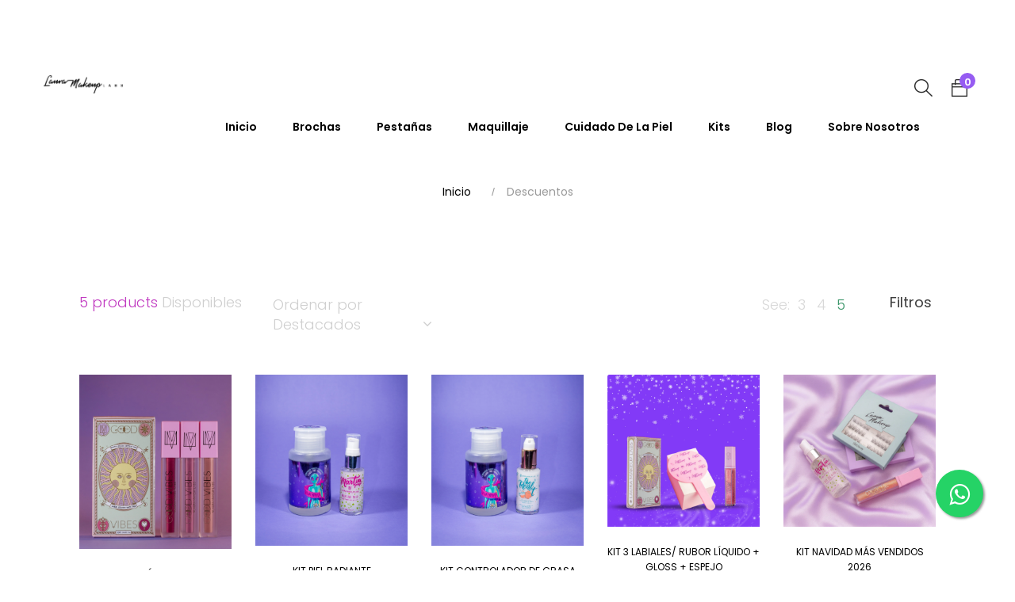

--- FILE ---
content_type: text/html; charset=utf-8
request_url: https://lauramakeuplabs.co/collections/descuentos
body_size: 88149
content:
<!DOCTYPE html>
<!--[if IE 8]><html class="no-js lt-ie9" lang="en"> <![endif]-->
<!--[if IE 9 ]><html class="ie9 no-js"> <![endif]-->
<!--[if (gt IE 9)|!(IE)]><!--> <html class="no-js"> <!--<![endif]-->
<head>

  <!-- Basic page needs ================================================== -->
  <meta charset="utf-8">
  <meta http-equiv="X-UA-Compatible" content="IE=edge">

  <!-- Title and description ================================================== -->
  <title>
    Descuentos
  </title>

  

  <!-- Helpers ================================================== -->
  <!-- /snippets/social-meta-tags.liquid -->



<link rel="shortcut icon" href="//lauramakeuplabs.co/cdn/shop/t/2/assets/favicon.png?v=56911585374666577591654706373" type="image/png" />

<link rel="apple-touch-icon-precomposed" href="//lauramakeuplabs.co/cdn/shop/t/2/assets/icon-for-mobile.png?v=56911585374666577591654706373" />
<link rel="apple-touch-icon-precomposed" sizes="57x57" href="//lauramakeuplabs.co/cdn/shop/t/2/assets/icon-for-mobile_57x57.png?v=56911585374666577591654706373" />
<link rel="apple-touch-icon-precomposed" sizes="60x60" href="//lauramakeuplabs.co/cdn/shop/t/2/assets/icon-for-mobile_60x60.png?v=56911585374666577591654706373" />
<link rel="apple-touch-icon-precomposed" sizes="72x72" href="//lauramakeuplabs.co/cdn/shop/t/2/assets/icon-for-mobile_72x72.png?v=56911585374666577591654706373" />
<link rel="apple-touch-icon-precomposed" sizes="76x76" href="//lauramakeuplabs.co/cdn/shop/t/2/assets/icon-for-mobile_76x76.png?v=56911585374666577591654706373" />
<link rel="apple-touch-icon-precomposed" sizes="114x114" href="//lauramakeuplabs.co/cdn/shop/t/2/assets/icon-for-mobile_114x114.png?v=56911585374666577591654706373" />
<link rel="apple-touch-icon-precomposed" sizes="120x120" href="//lauramakeuplabs.co/cdn/shop/t/2/assets/icon-for-mobile_120x120.png?v=56911585374666577591654706373" />
<link rel="apple-touch-icon-precomposed" sizes="144x144" href="//lauramakeuplabs.co/cdn/shop/t/2/assets/icon-for-mobile_144x144.png?v=56911585374666577591654706373" />
<link rel="apple-touch-icon-precomposed" sizes="152x152" href="//lauramakeuplabs.co/cdn/shop/t/2/assets/icon-for-mobile_152x152.png?v=56911585374666577591654706373" />



  <meta property="og:type" content="website">
  <meta property="og:title" content="Descuentos">
  
  <meta property="og:image" content="http://lauramakeuplabs.co/cdn/shop/t/2/assets/logo.png?v=76281246793426370331653151853">
  <meta property="og:image:secure_url" content="https://lauramakeuplabs.co/cdn/shop/t/2/assets/logo.png?v=76281246793426370331653151853">
  


  <meta property="og:url" content="https://lauramakeuplabs.co/collections/descuentos">
  <meta property="og:site_name" content="Laura Makeup Labs">





<meta name="twitter:card" content="summary">


  <link rel="canonical" href="https://lauramakeuplabs.co/collections/descuentos">
  <meta name="viewport" content="width=device-width,initial-scale=1">
  <meta name="theme-color" content="#7fc9c4">
  <link rel="icon" href="//lauramakeuplabs.co/cdn/shop/t/2/assets/favicon.png?v=56911585374666577591654706373" type="image/png" sizes="16x16">

  <style>
    :root {
      --engoc-primary-color: #c13ac1;
        --engoc-color-main1: #000000;
        --engoc-color-main2: #c13ac1;
        --engoc-color-main3: #000000;
      	--engoc-color-main4: #bdefd6;
        --engoc-primary-font: Poppins;
      }
  </style>

  <!-- font -->
  










<script type="text/javascript">
  WebFontConfig = {
    google: { families: [ 
      
        'Poppins:100,200,300,400,500,600,700,800,900'
	  
      
      
      	
      		,
      	      
        'Playfair Display:100,200,300,400,500,600,700,800,900'
	  
      
      
      	
      		,
      	      
        'Mr Dafoe:100,200,300,400,500,600,700,800,900'
	  
    ] }
  };
  (function() {
    var wf = document.createElement('script');
    wf.src = ('https:' == document.location.protocol ? 'https' : 'http') +
      '://ajax.googleapis.com/ajax/libs/webfont/1/webfont.js';
    wf.type = 'text/javascript';
    wf.async = 'true';
    var s = document.getElementsByTagName('script')[0];
    s.parentNode.insertBefore(wf, s);
  })(); 
</script>


  <!-- CSS ================================================== -->

  
  <link href="//lauramakeuplabs.co/cdn/shop/t/2/assets/timber.scss.css?v=77266606652793812971764128459" rel="stylesheet" type="text/css" media="all" />
  
  

  <link href="//lauramakeuplabs.co/cdn/shop/t/2/assets/font-awesome.min.css?v=21869632697367095781653151792" rel="stylesheet" type="text/css" media="all" />
  <link href="//lauramakeuplabs.co/cdn/shop/t/2/assets/simple-line-icons.css?v=49402511247700599821653151884" rel="stylesheet" type="text/css" media="all" />
  <link href="//lauramakeuplabs.co/cdn/shop/t/2/assets/ionicons.min.css?v=184364306120675196201653151846" rel="stylesheet" type="text/css" media="all" />
  <link href="//lauramakeuplabs.co/cdn/shop/t/2/assets/slick.css?v=72376615944862524581653151889" rel="stylesheet" type="text/css" media="all" />
  <link href="//lauramakeuplabs.co/cdn/shop/t/2/assets/slick-theme.css?v=25113718316443114101653151889" rel="stylesheet" type="text/css" media="all" />
  <link href="//lauramakeuplabs.co/cdn/shop/t/2/assets/owl.carousel.min.css?v=100847393044616809951653151871" rel="stylesheet" type="text/css" media="all" />
  <link href="//lauramakeuplabs.co/cdn/shop/t/2/assets/owl.theme.default.min.css?v=160803198952872906341653151873" rel="stylesheet" type="text/css" media="all" />
  <link href="//lauramakeuplabs.co/cdn/shop/t/2/assets/jquery.fancybox.min.css?v=55675584413537998841653151850" rel="stylesheet" type="text/css" media="all" />
  <link href="//lauramakeuplabs.co/cdn/shop/t/2/assets/threesixty.css?v=6675712607238153051653151898" rel="stylesheet" type="text/css" media="all" />
  
  

  

  
  
  
  
  <link href="//lauramakeuplabs.co/cdn/shop/t/2/assets/fonts.css?v=83811784241988132941653151795" rel="stylesheet" type="text/css" media="all" />
  <link href="//lauramakeuplabs.co/cdn/shop/t/2/assets/style.css?v=65052735415559564461659371479" rel="stylesheet" type="text/css" media="all" />
  <link href="//lauramakeuplabs.co/cdn/shop/t/2/assets/fix_style.css?v=58854146226165535551654721244" rel="stylesheet" type="text/css" media="all" />
  <link href="//lauramakeuplabs.co/cdn/shop/t/2/assets/zoa-font.css?v=20367358950063266891653151905" rel="stylesheet" type="text/css" media="all" />
  <link href="//lauramakeuplabs.co/cdn/shop/t/2/assets/flaticon.css?v=45077490328260288871653151790" rel="stylesheet" type="text/css" media="all" />
  <link href="//lauramakeuplabs.co/cdn/shop/t/2/assets/themify-icons.css?v=17828378678609318721653151895" rel="stylesheet" type="text/css" media="all" />
  <link href="//lauramakeuplabs.co/cdn/shop/t/2/assets/style-main.css?v=73865202144701453101663886532" rel="stylesheet" type="text/css" media="all" />
  <link href="//lauramakeuplabs.co/cdn/shop/t/2/assets/style-more.css?v=162871148462548920311653151893" rel="stylesheet" type="text/css" media="all" />
  <link href="//lauramakeuplabs.co/cdn/shop/t/2/assets/engo-customize.scss.css?v=19909856968570974721764128448" rel="stylesheet" type="text/css" media="all" />

  <!-- Header hook for plugins ================================================== -->
  <style>.spf-filter-loading #gf-products > *:not(.spf-product--skeleton), .spf-filter-loading [data-globo-filter-items] > *:not(.spf-product--skeleton){visibility: hidden; opacity: 0}</style>
<link rel="preconnect" href="https://filter-v7.globosoftware.net" />
<script>
  document.getElementsByTagName('html')[0].classList.add('spf-filter-loading');
  window.addEventListener("globoFilterRenderCompleted",function(e){document.getElementsByTagName('html')[0].classList.remove('spf-filter-loading')})
  window.sortByRelevance = false;
  window.moneyFormat = "${{ amount_no_decimals }} COP";
  window.GloboMoneyFormat = "${{ amount_no_decimals }} COP";
  window.GloboMoneyWithCurrencyFormat = "${{ amount_no_decimals }} COP";
  window.filterPriceRate = 1;
  window.filterPriceAdjustment = 1;

  window.shopCurrency = "COP";
  window.currentCurrency = "COP";

  window.isMultiCurrency = false;
  window.globoFilterAssetsUrl = '//lauramakeuplabs.co/cdn/shop/t/2/assets/';
  window.assetsUrl = '//lauramakeuplabs.co/cdn/shop/t/2/assets/';
  window.filesUrl = '//lauramakeuplabs.co/cdn/shop/files/';
  var page_id = 272114974813;
  var globo_filters_json = {"default":7729}
  var GloboFilterConfig = {
    api: {
      filterUrl: "https://filter-v7.globosoftware.net/filter",
      searchUrl: "https://filter-v7.globosoftware.net/search",
      url: "https://filter-v7.globosoftware.net",
    },
    shop: {
      name: "Laura Makeup Labs",
      url: "https://lauramakeuplabs.co",
      domain: "laura-makeup-labs.myshopify.com",
      is_multicurrency: false,
      currency: "COP",
      cur_currency: "COP",
      cur_locale: "es",
      locale: "es",
      root_url: "",
      country_code: "CO",
      product_image: {width: 360, height: 504},
      no_image_url: "https://cdn.shopify.com/s/images/themes/product-1.png",
      themeStoreId: 0,
      swatches:  {"color":{"aguamarina":{"mode":1,"color_1":"#7FFFD4"},"negro":{"mode":1,"color_1":"#000000"}}},
      newUrlStruct: true,
      translation: {"default":{"search":{"suggestions":"Sugerencias","collections":"Colecciones","pages":"P\u00e1ginas","product":"Producto","products":"Productos","view_all":"Buscar por","view_all_products":"Ver todos los productos","not_found":"Lo sentimos, no se ha encontrado nada para","product_not_found":"No se han encontrado productos","no_result_keywords_suggestions_title":"B\u00fasquedas populares","no_result_products_suggestions_title":"Sin embargo, es posible que le guste","zero_character_keywords_suggestions_title":"Sugerencias","zero_character_popular_searches_title":"B\u00fasquedas populares","zero_character_products_suggestions_title":"Productos en tendencia"},"form":{"title":"Buscar productos","submit":"Buscar"},"filter":{"filter_by":"Filtrar por","clear_all":"Borrar todo","view":"Ver","clear":"Borrar","in_stock":"En inventario","out_of_stock":"Sin inventario","ready_to_ship":"Listo para enviar","search":"Opciones de b\u00fasqueda"},"sort":{"sort_by":"Ordenar por","manually":"Destacado","availability_in_stock_first":"Disponibilidad","relevance":"Relevancia","best_selling":"M\u00e1s vendidos","alphabetically_a_z":"Alfab\u00e9ticamente, A-Z","alphabetically_z_a":"Alfab\u00e9ticamente, Z-A","price_low_to_high":"Precio, de menor a mayor","price_high_to_low":"Precio, de mayor a menor","date_new_to_old":"Fecha, nuevo a viejo","date_old_to_new":"Fecha, de la antigua a la nueva","sale_off":"% de descuento en la venta"},"product":{"add_to_cart":"AGREGAR AL CARRITO","unavailable":"No disponible","sold_out":"Vendido","sale":"En Venta","load_more":"Cargar m\u00e1s","limit":"Mostrar","search":"Buscar productos","no_results":"Lo sentimos, no hay productos con esta b\u00fasqueda pero<br>\u00a1Tenemos muchos m\u00e1s para ti!<br>\u00a1Sigue buscando o utiliza nuestros filtros!"},"labels":{"92081":"Precio:","92084":"Buscar por:","92508":"Color","92509":"Tama\u00f1o"}}},
      redirects: null,
      images: ["1.jpg","1.png","about_1.jpg","about_2.jpg","ads.png","american-express.png","arrow-homesimple.jpg","arrow-right-blog.png","banner-top.jpg","banner_1.jpg","bg-cat.jpg","bg5.jpg","blog-banner.png","blog-cm-icon.png","blog_1.jpg","brandlogo1.png","btn-sub.png","btn_filter.png","btn_grid.png","btn_list.png","cart-w.png","cart_1.jpg","checkoutpp.jpg","ciloe-mobile.png","ciloe_mobile_pd.png","cosre.png","cosrebg.jpg","credit-card2.png","destabimg.jpg","f-bg.jpg","f-mail.png","f-phone.png","f-time.png","favicon.png","flash-deals.png","Forma-1.png","fullslide_1.jpg","grid.png","grid2.png","h1_b1.jpg","h1_b2.jpg","h1_b4.jpg","h1_b7.jpg","h1_s1.jpg","h2_b1.jpg","h2_blog3.jpg","h2_s1.jpg","h3_b1.jpg","h3_b3.jpg","h3_s1.jpg","h4_b3.jpg","h4_b6.jpg","h5_b2.jpg","h5_b5.jpg","h5_s1.jpg","hdv1_horizon_icon_1.png","hdv1_icon_ship.png","hdv1_logo.png","hdv2_logo.png","hdv3_icon_ship.png","hdv3_logo.png","hdv4_icon_ship.png","hdv4_logo.png","hdv5_icon_ship.png","hdv5_logo.png","hdv6_logo.png","headerbg_2.jpg","home-bg.jpg","homebg_2.jpg","homecate_1.jpg","homecate_2.jpg","homecate_3.jpg","homecate_4.jpg","homecate_bg.jpg","homecate_edit_1.png","homecate_edit_2.png","homecate_edit_3.png","homecate_edit_4.jpg","homecate_slider.jpg","homeclean_1.jpg","homesimpleblog_1.jpg","homesimple_1.jpg","homesimple_instagram.jpg","home_category_bg.jpg","home_category_pd1.jpg","home_category_smpd1.jpg","home_minimal_bg.jpg","hotline.png","h_logo.png","icon-call.png","icon-cart.png","icon-cart2.png","icon-eye.png","icon-for-mobile.png","icon-heart.png","icon-heart2.png","icon-l.png","icon-map.png","icon-phone.png","icon-ship.png","icon-track.png","icon-user.png","icon1.png","iconbrand.png","iconbs.png","iconcar Copy.png","iconcar.png","iconlogin Copy.png","iconlogin.png","iconsearch.png","icon_1.png","icon_1_img.png","icon_2.png","icon_3.png","icon_4.png","icon_5.png","icon_6.png","icon_7.png","img_title.png","instagram_1.jpg","instagram_bg.jpg","jcb.png","list.png","loadmore.png","logo.png","logo_fg.png","Long-Arrow-Left-50.png","long-arrow-left.png","Long-Arrow-right-50.png","long-arrow-right.png","lookbook-content1.jpg","lookbook_1.jpg","lookbook_2.jpg","lookbook_slider_1.jpg","mastercard.png","megamenu2_2_column_1_image.jpg","megamenu2_2_column_2_image.jpg","megamenu2_2_column_3_image.jpg","megamenu2_2_column_4_image.jpg","megamenu2_2_column_5_image.jpg","megamenu2_2_column_6_image.jpg","megamenu_1_column_1_image.jpg","megamenu_1_column_2_image.jpg","megamenu_1_image_1.jpg","megamenu_2_column_1_image.jpg","megamenu_2_column_2_image.jpg","mega_1.jpg","mega_2.jpg","mobile.png","nen.jpg","newsletter.png","newsletterbg.jpg","o-banner.jpg","o-banner2.jpg","parallax_1.jpg","paypal.png","pd1.jpg","phone-x.png","play.png","pp.jpg","pr1.jpg","quote.png","real.png","s-banner.jpg","scrolldown.png","shop-banner.jpg","shop-banner_2.jpg","shopbymen.jpg","sidebar-banner.jpg","simple_icon.png","size-men.jpg","sizeguide-clothes.jpg","slider-classic-1-1.png","slider-classic-1.jpg","sony_info.png","team_1.jpg","truck.png","tv3.jpg","vector_1.png","vector_2.png","visa.png","western-union.png"],
      settings: {"primary_color":"#000000","primary_color2":"#c13ac1","primary_color3":"#000000","primary_color4":"#bdefd6","primary_color_ciloe":"#c13ac1","primary_color_hover":"#c13ac1","color_menu_main":"#000","primary_color_hover_child_link":"#868686","hover_color_menu_main":"#c13ac1","bg-icon-product":"#fff","color-icon-product":"#c13ac1","bg-icon-product-hover":"#c13ac1","color-icon-product-hover":"#fff","title_product_color":"#000000","title_product_color_hover":"#c13ac1","price_color":"#000000","bg-label-sale":"#c13ac1","color-label-sale":"#fff","bg-label-new":"#c13ac1","color-label-new":"#fff","bg_push_menu":"#fff","font_type":"google_fonts","fonts_name_1":"Poppins","enable_banner":false,"intro_bg_img":null,"intro_btn_url1":"\/collections\/all","bg_body":"rgba(0,0,0,0)","border_home1":"30","color_border":"#f3f3f3","topbar_icon_type_1":"Image","topbar_icon_1":"fa fa-map-marker","topbar_icon_type_2":"Image","topbar_icon_2":"fa fa-car","topbar_icon_type_3":"Image","topbar_icon_3":"fa fa-phone","topbar_text1":"Track Your Order","topbar_text1_url":null,"topbar_text2":"Buyer Protection","topbar_text2_url":null,"topbar_text3":"Help","topbar_text3_url":null,"topbar_text4":"Save big on our app!","topbar_text4_url":null,"topbar_text5":"My account","topbar_text6":"Logout","topbar_text4_center":"Free ship on all over orders over $75.00","hdv1_logo_svg":"","hdv1_logo":"\/\/lauramakeuplabs.co\/cdn\/shop\/files\/LOGO-HEADER.png?v=1654708831","hdv1_logo_maxwidth":"100","style_icon_search":"image","image_search":null,"icon-search":"icon-magnifier","style_icon_login":"image","image_login":null,"icon-login":"zoa-icon-user","icon-logout":"icon-power","style_icon_cart":"image","image_cart":null,"icon-cart":"icon-bag","color_cart":"#ffffff","bg_color_cart":"#000000","mmobile_search_place":"Buscar productos","mmobile_search_icon":"ion-ios-search-strong","megamenu_1_parent":"shop[sale](green)","megamenu_1_column_1_title":"Shop Layout","megamenu_1_column_1_menu":"main-menu","megamenu_1_column_2_title":"Categories","megamenu_1_column_2_menu":"","megamenu_1_column_3_title":"Single Product Type","megamenu_1_column_3_menu":"","megamenu_1_column_4_title":"Single Product Layout","megamenu_1_column_4_menu":"","megamenu_1_column_5_title":"Other Pages","megamenu_1_column_5_menu":"","megamenu_2_parent":"","megamenu_2_column_1_title":"","megamenu_2_column_1_menu":"","megamenu_2_column_2_title":"","megamenu_2_column_2_menu":"","megamenu_2_column_3_title":"","megamenu_2_column_3_menu":"","megamenu_2_column_4_title":"","megamenu_2_column_4_menu":"","megamenu_2_column_5_title":"","megamenu_2_column_5_menu":"","megamenu2_1_select":"m_s1","megamenu2_1_parent":"home","megamenu2_1_s4_max_collection":"3","megamenu2_1_column_1_title":"","megamenu2_1_column_1_menu":"home1","img-1-home1":null,"megamenu2_1_column_2_title":"","megamenu2_1_column_2_menu":"home2","img-1-home2":null,"megamenu2_1_column_3_title":"","megamenu2_1_column_3_menu":"home3","img-1-home3":null,"megamenu2_1_column_4_title":"","megamenu2_1_column_4_menu":"home4","img-1-home4":null,"megamenu2_1_column_5_title":"","megamenu2_1_column_5_menu":"home5","img-1-home5":null,"megamenu2_1_column_6_title":"","megamenu2_1_column_6_menu":"home6","img-1-home6":null,"megamenu2_1_column_7_title":"","megamenu2_1_column_7_menu":"home7","img-1-home7":null,"megamenu2_1_column_8_title":"","megamenu2_1_column_8_menu":"home8","img-1-home8":null,"bg-img-mega-1":null,"megamenu2_1_limit":"3","megamenu2_2_select":"m_s2","megamenu2_2_parent":"shop","megamenu2_2_s4_max_collection":"3","megamenu2_2_column_1_title":"SHOP STYLE","megamenu2_2_column_1_menu":"shop-style","img-2-home1":null,"megamenu2_2_column_2_title":"PRODUCT DETAILS","megamenu2_2_column_2_menu":"product-detail","img-2-home2":null,"megamenu2_2_column_3_title":"OTHER PAGES","megamenu2_2_column_3_menu":"shop-footer","img-2-home3":null,"megamenu2_2_column_4_title":"","megamenu2_2_column_4_menu":"","img-2-home4":null,"megamenu2_2_column_5_title":"","megamenu2_2_column_5_menu":"","img-2-home5":null,"megamenu2_2_column_6_title":"","megamenu2_2_column_6_menu":"","img-2-home6":null,"megamenu2_2_column_7_title":"","megamenu2_2_column_7_menu":"","img-2-home7":null,"megamenu2_2_column_8_title":"","megamenu2_2_column_8_menu":"","img-2-home8":null,"bg-img-mega-2":null,"megamenu2_2_limit":"3","megamenu2_3_select":"m_s4","megamenu2_3_parent":"collection","megamenu2_3_s4_max_collection":"3","megamenu2_3_column_1_title":"BLOG STYLE","megamenu2_3_column_1_menu":"","img-3-home1":null,"megamenu2_3_column_2_title":"SINGLE POST","megamenu2_3_column_2_menu":"","img-3-home2":null,"megamenu2_3_column_3_title":"","megamenu2_3_column_3_menu":"","img-3-home3":null,"megamenu2_3_column_4_title":"","megamenu2_3_column_4_menu":"","img-3-home4":null,"megamenu2_3_column_5_title":"","megamenu2_3_column_5_menu":"","img-3-home5":null,"megamenu2_3_column_6_title":"","megamenu2_3_column_6_menu":"","img-3-home6":null,"megamenu2_3_column_7_title":"","megamenu2_3_column_7_menu":"","img-3-home7":null,"megamenu2_3_column_8_title":"","megamenu2_3_column_8_menu":"","img-3-home8":null,"bg-img-mega-3":null,"megamenu2_3_limit":"3","megamenu2_4_select":"m_s4","megamenu2_4_parent":"","megamenu2_4_s4_max_collection":"3","megamenu2_4_column_1_title":"","megamenu2_4_column_1_menu":"","img-4-home1":null,"megamenu2_4_column_2_title":"","megamenu2_4_column_2_menu":"","img-4-home2":null,"megamenu2_4_column_3_title":"","megamenu2_4_column_3_menu":"","img-4-home3":null,"megamenu2_4_column_4_title":"","megamenu2_4_column_4_menu":"","img-4-home4":null,"megamenu2_4_column_5_title":"","megamenu2_4_column_5_menu":"","img-4-home5":null,"megamenu2_4_column_6_title":"","megamenu2_4_column_6_menu":"","img-4-home6":null,"megamenu2_4_column_7_title":"","megamenu2_4_column_7_menu":"","img-4-home7":null,"megamenu2_4_column_8_title":"","megamenu2_4_column_8_menu":"","img-4-home8":null,"megamenu2_4_limit":"3","enable_fix_hdv1":true,"hdv1_enable_language_currency":true,"bg_header_v1":"rgba(0,0,0,0)","enable_fix_hdv2":true,"hdv2_enable_language_currency":true,"bg_header_v2":"","enable_fix_hdv3":false,"bg_header_v3":"","border_color_v3":"#ddd","border_size_v3":1,"hdv4_enable_language_currency":true,"bg_header_v4":"#fff","clear_left":true,"enable_fix_hdv5":true,"bg_header_v5":"","hdv6_enable_language_currency":true,"bg_header_v6":"#fff","hdv7_enable_language_currency":true,"bg_header_v7":"#fff","fv1_bg_type":"Color","fv1_bg_color":"rgba(0,0,0,0)","fv1_bg_image":null,"fv1_logo":"\/\/lauramakeuplabs.co\/cdn\/shop\/files\/laura_makeup_logo.png?v=1653425973","fv1_text_copy":"Copyright © 2019 EngoTheme","icon-submit-footer1":"ti-email","fv1_newsletter_input_placeholder":"Email address here...","fv1_payment_title":"Payment","fv1_logo2":null,"bg_fv2":"#f9f9f9","fv2_logo":null,"fv2_text_copy":"©2019 Minim. All Rights Reserved.\u003cbr\u003eDesigned by Haintheme.","color_text":"#999999","fv2_c2_menu":"menu-footer-2","color_menu_fv2":"#999999","color_menu_fv2_hover":"#3e976c","fv2_social_icon1":"fa fa-facebook","fv2_social_url1":null,"fv2_social_icon2":"fa fa-twitter","fv2_social_url2":null,"fv2_social_icon3":"fa fa-pinterest-p","fv2_social_url3":null,"fv2_bg_social_color":"#f3f3f3","fv2_color_social_color":"#999999","fv2_color_social_color_hover":"#3c3c3c","fv2_bg_social_color_hover":"#bdefd7","width_footer_3":"width-1300","bg_fv3":"#803aef","color_link_fv3":"#fff","color_hover_link_fv3":"#ffffff","color_title_fv3":"#fff","fv3_logo":"\/\/lauramakeuplabs.co\/cdn\/shop\/files\/LOGO_FOOTER_8778e42e-2afb-4bb7-bc10-a2f6993a80db.png?v=1654706506","des-fv3":"Beauty to express yourself","fv3_social_icon1":"fa fa-facebook","fv3_social_url1":"https:\/\/www.facebook.com\/lauramakeuplabs","fv3_social_icon2":"fa fa-instagram","fv3_social_url2":"https:\/\/www.instagram.com\/lauramakeuplabs\/","fv3_social_icon3":"fa fa-youtube","fv3_social_url3":"https:\/\/youtube.com\/playlist?list=PLs8vvw7LhxQDsDJcIU7UHWx5IAvRZjbma","title_fv3_1":"Menú","fv3_menu_1":"main-menu","title_fv3_2":"Legal","fv3_menu_2":"legal","title_fv3":"","des_fv3":"","input_placeholder_fv3":"","btn_submit_fv3":"","color_submit_fv3":"#3e976c","fv3_c2_menu":"footer","copy_fv3":"Copyright © 2023 \u003cb\u003eLaura Makeup Labs\u003c\/b\u003e Todos los derechos reservados.","bg_fv4":"#fff","font_size_title_fv4":14,"color_title_fv4":"#000000","color_link_fv4":"#999999","color_hover_link_fv4":"#3e976c","fv4_logo":null,"copy_fv4":"© 2019 minim. All Rights Reserved.\u003cbr\u003e Designed by haintheme.","fv4_social_icon1":"fa fa-facebook","fv4_social_url1":null,"fv4_social_icon2":"fa fa-twitter","fv4_social_url2":null,"fv4_social_icon3":"fa fa-pinterest-p","fv4_social_url3":null,"title_fv4_1":"Quick Links","fv4_menu_1":"quick-links","title_fv4_2":"Page","fv4_menu_2":"other","title_fv4":"newletter","des_fv4":"Subscribe our newsletter and get discount 20% off","color_des_fv4":"#999999","input_placeholder_footer4":"Enter your email here to register...","icon-submit-footer4":"ti-email","font_size_submit_fv4":19,"color_submit_fv4":"#c0c0c0","product_new_time":"69","show_variant":true,"variant_limit":"3","select_vr_pd":"color","show_rating_pd":true,"show_thumbnai_pd":false,"po_style":"po_swatchs","pia_wishlist_show":false,"icon_wishlist_display":"default","pia_wishlist":"icon-heart","pia_wishlist_name":"Add to Wishlist","pia_wishlist_name_added":"Added","pia_selectoption_show":false,"pia_selectoption":"icon-options","pia_selectoption_name":"Select Option","pia_addcart_name":"AGREGAR AL CARRITO","icon_cart_display":"default","pia_addcart_show":true,"pia_addcart":"fa fa-shopping-cart","pia_sold_show":true,"sold_out":"VENDIDO","color_sold_out":"#58cbe6","bg_sold_out":"#fff","color_sold_out_hover":"#fff","bg_sold_out_hover":"#58cbe6","pia_quickview_show":false,"icon_view_display":"default","pia_quickview":"icon-eye","show_sale_label":true,"sale_label_color":"#ff5050","sale_label_text_color":"#ffffff","sale_label_text_size":"12","notfor_logo":null,"error_title":"Oops!\u003cbr\u003e Page Not Found","bg-img":null,"error_content":"The page you are looking for is not available.\u003cbr\u003e Please go back to","color_error_content":"#dbdbdb","error_btn_name":"homepage.","color_error_btn_name":"#3e976c","error_btn_url":"\/","email-404":"sale@minimstore.com","phone-404":"+01 342 5860 282","add-404":"168 king st, Manhattan","color_footer_error":"#999999","soon_logo":null,"bg-img-soon":null,"soon_content":"","color_soon_content":"#000000","soon_placeholder":"YOUR@EMAIL.COM","color_soon_placeholdert":"#000000","soon_btn_name":"Subscribe","color_soon_btn_name":"#000000","show_popup_newletter":false,"popup_delay":300,"newletter_title":"","newletter_title_2":"","newletter_des":"","popup_newletter_input_title":"","popup_newletter_button_title":"Subscribe","popup_newletter_des2":"","show_popup_newletter_social":false,"popup_newletter_social_content":"","show_popup":"\/\/lauramakeuplabs.co\/cdn\/shop\/files\/laura-make-up-40.jpg?v=1676559824","newsletter_form_action":"https:\/\/myshopify.us7.list-manage.com\/subscribe\/post?u=1642f0c864f12f15d20cb21d4\u0026amp;id=2b617f1f0d","language1_enable":false,"language_default":"ES","language1_text":"ES","Language1_url":"#","language2_enable":false,"language2_text":"EN","Language2_url":"#","language3_enable":false,"language3_text":"","Language3_url":"","language4_enable":false,"language4_text":"","Language4_url":"","language5_enable":false,"language5_text":"","Language5_url":"","language6_enable":false,"language6_text":"","Language6_url":"","location1_enable":false,"location_default":"New York","location1_text":"New York","location2_text":"New Jersey","location3_text":"Oregon","location4_text":"Texas","currency_format":"money_format","supported_currencies":"USD","default_currency":"USD","gmap_key":"AIzaSyBnMr64OtHBrpxBLLbYX2K2Waf4enq8sp0","gmap_latitude":"33.3209127","gmap_longitude":"-111.8005377","checkout_header_image":null,"checkout_logo_image":"\/\/lauramakeuplabs.co\/cdn\/shop\/files\/logo_aboutus.png?v=1655240236","checkout_logo_position":"left","checkout_logo_size":"medium","checkout_body_background_image":null,"checkout_body_background_color":"#ffffff","checkout_input_background_color_mode":"white","checkout_sidebar_background_image":null,"checkout_sidebar_background_color":"#fafafa","checkout_heading_font":"Helvetica Neue","checkout_body_font":"Helvetica Neue","checkout_accent_color":"#000000","checkout_button_color":"#000000","checkout_error_color":"#ff6d6d","pia_sold":"icon-ban","url_fb_fv3":"","icon_sc1_fv3":"fa fa-facebook","url_tw_fv3":"","icon_sc2_fv3":"fa fa-twitter","url_pin_fv3":"","icon_sc3_fv3":"fa fa-pinterest-p","url_oth_fv3":"","icon_sc4_fv3":"fa fa-rss","btn_submit_fv4":"subscribe","bg_fv4_1":"#f8f8f8","fv4_c2_menu":"","bg_fv4_2":"#000000","fv1_bg_social_color":"#ffffff","fv1_color_social_color":"#000000","fv1_color_social_color_hover":"#41cce5","fv1_linkname_3":"Returns","img-sub":"","bg-letter-fv1":"","fv1_url_1":"shopify:\/\/collections\/all","fv1_linkname_1":"Shipping","fv1_url_2":"shopify:\/\/collections\/all","fv1_linkname_2":"Terms \u0026amp; Conditions","fv1_url_3":"shopify:\/\/collections\/all","enable_body_bg":false,"body_bg_img":"","font_size_title_fv3":"12","color_des_fv3":"#999999","font_size_submit_fv3":"12","title_fv3_3":"instagram","instagram_userid_fv3":"3672948962","instagram_access_token_fv3":"3672948962.0f64772.430edb7f711e4665b59777c54d1ed9ce","instagram_limit_number_fv3":"6","link_insta_fv3":"instagram.com","name_insta_fv3":"@oakandfort","url_fv3_1":"shopify:\/\/collections\/all","img_fv3_1":"shopify:\/\/shop_images\/insta-1_7a4c083b-6d88-4bb2-a3c9-ed2cd63637f2.jpg","url_fv3_2":"shopify:\/\/collections\/all","img_fv3_2":"shopify:\/\/shop_images\/insta-2_bca0b279-388c-4d8b-815c-79fd0c6d54dc.jpg","url_fv3_3":"shopify:\/\/collections\/all","img_fv3_3":"shopify:\/\/shop_images\/insta-3_90745640-f6b8-43da-8b8d-a00351b521e5.jpg","enable_row2_fv3":true,"url_fv3_4":"shopify:\/\/collections\/all","img_fv3_4":"shopify:\/\/shop_images\/insta-4_3fd86d2f-7ee8-4ec6-809f-2121cd8e3e85.jpg","url_fv3_5":"shopify:\/\/collections\/all","img_fv3_5":"shopify:\/\/shop_images\/insta-5_8e24279d-331b-48e6-ba3b-7c7e4c966122.jpg","url_fv3_6":"shopify:\/\/collections\/all","img_fv3_6":"shopify:\/\/shop_images\/insta-6.jpg","popup_newletter_title":"Join Our Mailing List","popup_newletter_des":"Pellentesque de fermentum mollis comodous an loremous","error_banner_img":"","error_banner_url":"shopify:\/\/collections\/all","error_image":"","error_content1":"We are sory, the page you’ve requested is not available","hdv5_enable_sticky":true,"hdv5_topbar_bg":"#f4f4f4","hdv5_hcenter_bg":"#fff","hdv5_hbottom_bg":"#fff","hdv5_border":"#efefef","hdv5_logo":"","hdv5_logo_maxwidth":195,"hdv5_icon_type":"Image","hdv5_icon":"fa fa-truck","hdv5_text":"Free Shipping on Orders $100","hdv4_enable_sticky":"true","hdv4_topbar_bg":"#f4f4f4","hdv4_hcenter_bg":"#fff","hdv4_hbottom_bg":"#fff","hdv4_border":"#dcdddf","hdv4_border2":"#eeeeee","hdv4_logo":"","hdv4_logo_maxwidth":"195","hdv4_horizon_menu":"","hdv4_icon_type":"Image","hdv4_icon":"fa fa-truck","hdv4_text":"Free Shipping on Orders $100","hdv1_enable_sticky":true,"hdv1_topbar_bg":"#f4f4f4","hdv1_hcenter_bg":"#fff","hdv1_hbottom_bg":"#fff","hdv1_border":"#d9d9d9","hdv1_border2":"#eeeeee","hdv1_horizon_menu":"","hdv1_icon_type":"Image","hdv1_icon":"fa fa-truck","hdv1_text":"Free Shipping on Orders $100","hdv2_enable_sticky":true,"hdv2_topbar_bg":"#f4f4f4","hdv2_hcenter_bg":"#fff","hdv2_hbottom_bg":"#fff","hdv2_border":"#efefef","hdv2_border2":"#eeeeee","hdv2_logo":"","hdv2_logo_maxwidth":195,"hdv2_horizon_menu":"","hdv3_enable_sticky":true,"hdv3_topbar_bg":"#f4f4f4","hdv3_hcenter_bg":"#fff","hdv3_hbottom_bg":"#fff","hdv3_border":"#efefef","hdv3_border2":"#eeeeee","hdv3_logo":"","hdv3_logo_maxwidth":195,"hdv3_icon_type":"Image","hdv3_icon":"fa fa-truck","hdv3_text":"Free Shipping on Orders $100","hcenter_placeholder":"i’m shoping for...","hcenter_search_icon":"ion-ios-search-strong","hcenter_search_menu":"","hcenter_tag_title":"Most searched :","hcenter_tag":"","hcenter_text_1":"Call Us Free","hcenter_text_2":"(+123) 456 789","bg_gradient1":"#c26af5","bg_gradient2":"#54f0ff","fv1_bg":"#272727","fv1_title_color":"#000000","fv1_text_color":"#666666","fv1_copyright_color":"#6d6d6d","fv1_payment_text_color":"#fff","fv1_logo_maxwidth":195,"fv1_contact_text1":"45 Grand Central Terminal New York,NY 1017 United State USA","fv1_contact_text2":"(+123) 456 789 - (+123) 666 888","fv1_contact_text3":"Contact@yourcompany.com","fv1_contact_text4":"Mon-Sat 9:00pm - 5:00pm  \u0026nbsp;\u0026nbsp;\u0026nbsp;  Sun : Closed","fv1_title5":"Follow us","fv1_social_content":"\u003ca href=\"#\" class=\"fa fa-twitter\"\u003e\u003c\/a\u003e\n                                    \u003ca href=\"#\" class=\"fa fa-dribbble\"\u003e\u003c\/a\u003e\n                                    \u003ca href=\"#\" class=\"fa fa-behance\"\u003e\u003c\/a\u003e\n                                    \u003ca href=\"#\" class=\"fa fa-instagram\"\u003e\u003c\/a\u003e","fv1_title1":"Quick menu","fv1_c1_menu":"","fv1_title2":"Customer Service","fv1_c3_menu":"","fv1_title3":"Hot Line","fv1_phone_text1":"Call Us toll Free","fv1_phone_text2":"(+123) 456 789 or (+123) 666 888","fv1_title4":"Subscription","fv1_newsletter_text":"Register now to get updates on promotions and coupons.","fv1_newsletter_placeholder":"Enter your emaill adress","fv1_newsletter_btn":"Subscribe","fv1_copyright":"","fv1_payment":"\u003ca href=\"#\"\u003e\u003cimg src=\"\/\/cdn.shopify.com\/s\/files\/1\/0051\/7527\/9734\/t\/2\/assets\/mastercard.png?11807221881989241689\" alt=\"\" class=\"img-reponsive\"\u003e\u003c\/a\u003e\n    \u003ca href=\"#\"\u003e\u003cimg src=\"\/\/cdn.shopify.com\/s\/files\/1\/0051\/7527\/9734\/t\/2\/assets\/paypal.png?11807221881989241689\" alt=\"\" class=\"img-reponsive\"\u003e\u003c\/a\u003e\n    \u003ca href=\"#\"\u003e\u003cimg src=\"\/\/cdn.shopify.com\/s\/files\/1\/0051\/7527\/9734\/t\/2\/assets\/visa.png?11807221881989241689\" alt=\"\" class=\"img-reponsive\"\u003e\u003c\/a\u003e\n    \u003ca href=\"#\"\u003e\u003cimg src=\"\/\/cdn.shopify.com\/s\/files\/1\/0051\/7527\/9734\/t\/2\/assets\/american-express.png?11807221881989241689\" alt=\"\" class=\"img-reponsive\"\u003e\u003c\/a\u003e\n    \u003ca href=\"#\"\u003e\u003cimg src=\"\/\/cdn.shopify.com\/s\/files\/1\/0051\/7527\/9734\/t\/2\/assets\/western-union.png?11807221881989241689\" alt=\"\" class=\"img-reponsive\"\u003e\u003c\/a\u003e\n    \u003ca href=\"#\"\u003e\u003cimg src=\"\/\/cdn.shopify.com\/s\/files\/1\/0051\/7527\/9734\/t\/2\/assets\/jcb.png?11807221881989241689\" alt=\"\" class=\"img-reponsive\"\u003e\u003c\/a\u003e","h_color":"#000000","hcenter_icon_type_1":"Image","hcenter_icon_1":"fa fa-user","hcenter_icon_type_2":"Image","hcenter_icon_2":"fa fa-heart-o","hcenter_icon_type_3":"Image","hcenter_icon_3":"fa fa-shopping-cart","megamenu2_1_column_1_title_1":"Shop Layout","megamenu2_1_column_1_menu_1":"","megamenu2_1_column_1_title_2":"Categories","megamenu2_1_column_1_menu_2":"","megamenu2_1_column_2_title_1":"Single Product Type","megamenu2_1_column_2_menu_1":"","megamenu2_1_column_3_title_1":"Single Product Layout","megamenu2_1_column_3_menu_1":"","megamenu2_1_column_3_title_2":"Other Pages","megamenu2_1_column_3_menu_2":"","megamenu2_2_column_1_image_url":"https:\/\/e-come-store.myshopify.com\/?preview_theme_id=20724056121","megamenu2_2_column_2_image_url":"https:\/\/e-come-store.myshopify.com\/?preview_theme_id=21218263097","megamenu2_2_column_3_image_url":"https:\/\/e-come-store.myshopify.com\/?preview_theme_id=21218230329","megamenu2_2_column_4_image_url":"https:\/\/e-come-store.myshopify.com\/?preview_theme_id=21218132025","megamenu2_2_column_5_image_url":"https:\/\/e-come-store.myshopify.com\/?preview_theme_id=21218066489","verticalmenu_name":"All Departments","verticalmegamenu_1_select":"v_s1","verticalmegamenu_1_parent":"tv \u0026 video","verticalmegamenu_1_bg":"","verticalmegamenu_1_column_1_title_1":"TVs by Type","verticalmegamenu_1_column_1_menu_1":"","verticalmegamenu_1_column_1_title_2":"Blu-ray \u0026 DVD Players","verticalmegamenu_1_column_1_menu_2":"","verticalmegamenu_1_column_2_title_1":"Home Audio","verticalmegamenu_1_column_2_menu_1":"","verticalmegamenu_2_select":"v_s2","verticalmegamenu_2_parent":"home audi \u0026 theater","verticalmegamenu_2_bg":"","verticalmegamenu_2_column_1_title":"Home theater","verticalmegamenu_2_column_1_menu":"","verticalmegamenu_2_column_2_title":"Speakers","verticalmegamenu_2_column_2_menu":"","verticalmegamenu_2_column_3_title":"Accessories","verticalmegamenu_2_column_3_menu":"","verticalmegamenu_3_select":"v_s3","verticalmegamenu_3_parent":"cell phones \u0026 accessories","verticalmegamenu_3_bg":"","verticalmegamenu_3_column_1_title_1":"Cell Phones","verticalmegamenu_3_column_1_menu_1":"","verticalmegamenu_3_column_1_title_2":"Cases","verticalmegamenu_3_column_1_menu_2":"","verticalmegamenu_3_column_2_title_1":"Accessories","verticalmegamenu_3_column_2_menu_1":"","verticalmegamenu_3_column_2_title_2":"Connected Devices","verticalmegamenu_3_column_2_menu_2":"","verticalmegamenu_4_select":"v_s4","verticalmegamenu_4_parent":"headphones","verticalmegamenu_4_bg":"","verticalmegamenu_4_column_1_title":"Headphones","verticalmegamenu_4_column_1_menu":"","verticalmegamenu_4_column_2_title":"Speaker System","verticalmegamenu_4_column_2_menu":"","verticalmegamenu_5_select":"v_s5","verticalmegamenu_5_parent":"all categlories","hdv5_border2":"#eeeeee","sale_label_name":"Sale","show_new_label":true,"new_label_name":"New","new_label_color":"#58d6db","new_label_text_color":"#ffffff","new_label_text_size":"10","fonts_name_2":"Playfair Display","fonts_name_3":"Mr Dafoe","enable_hdv4_overlay":false,"hdv2_sticky_bg":"#fff","hdv3_sticky_bg":"#fff","hdv4_sticky_bg":"#fff","hdv5_sticky_bg":"#fff","enable_hdv5_overlay":false,"searchpopup_text":"SEARCH HERE","searchpopup_placeholder":"","searchpopup_icon":"fa fa-search","enable_fv2_overlay":"false","enable_fv2_legal":"false","enable_fv2_fluid":"true","fv2_bg":"#f8f8f8","fv2_border":"#f8f8f8","fv2_c1_newsletter":"Newsletter","fv2_c1_placeholder":"Email Adress...","fv2_c3_social":"\u003ca href=\"https:\/\/twitter.com\" title=\"twitter\"\u003e\n\t\t\t\t\t\t\t\u003ci class=\"fa fa-twitter\"\u003e\u003c\/i\u003e\n\t\t\t\t\t\t\u003c\/a\u003e\n\t\t\t\t\t\t\u003ca href=\"https:\/\/facebook.com\" title=\"facebook\"\u003e\n\t\t\t\t\t\t\t\u003ci class=\"fa fa-facebook\"\u003e\u003c\/i\u003e\n\t\t\t\t\t\t\u003c\/a\u003e\n\t\t\t\t\t\t\u003ca href=\"https:\/\/plus.google.com\/\" title=\"google plus\"\u003e\n\t\t\t\t\t\t\t\u003ci class=\"fa fa-google-plus\"\u003e\u003c\/i\u003e\n\t\t\t\t\t\t\u003c\/a\u003e\n\t\t\t\t\t\t\u003ca href=\"https:\/\/pinterest.com\" title=\"Pinterest\"\u003e\n\t\t\t\t\t\t\t\u003ci class=\"fa fa-pinterest-p\"\u003e\u003c\/i\u003e\n\t\t\t\t\t\t\u003c\/a\u003e\n\t\t\t\t\t\t\u003ca href=\"https:\/\/rss.com\" title=\"rss\"\u003e\n\t\t\t\t\t\t\t\u003ci class=\"fa fa-rss\"\u003e\u003c\/i\u003e\n\t\t\t\t\t\t\u003c\/a\u003e","enable_fv3_overlay":"false","enable_fv3_legal":"false","enable_fv3_fluid":"true","fv3_bg":"#f8f8f8","fv3_border":"#f8f8f8","fv3_c1_title":"Contact Us","fv3_icon1":"icon-location-pin","fv3_content1":"02 King Street, Melbourne, Victoria 3000 Australia","fv3_icon2":"icon-call-in","fv3_content2":"61 3 8376 6284","fv3_icon3":"icon-envelope","fv3_content3":"shopilaunch@gmail.com","fv3_social":"","fv3_c2_title":"Newletter","fv3_des":"Stay up to date?","fv3_placeholder":"Email Adress...","fv3_newsletter_btn":"SUBMIT","fv3_c3_title":"Useful Link","fv3_menu1":"","fv3_menu2":"","fv3_copyright":"","fv3_payment":"","enable_intro":false,"intro_btn_name1":"Shop now","intro_btn_name2":"Scroll down","intro_btn_url2":"\/","error_content2":"Please try one of the following pages","enable_fv1_overlay":false,"enable_fv1_legal":false,"enable_fv1_fluid":true,"fv1_border":"#f2f2f2","fv1_c2_newsletter":"Newletter","fv1_c2_placeholder":"Email Adress...","fv1_c3_social":"\u003ca href=\"https:\/\/twitter.com\" title=\"twitter\"\u003e\n\t\t\t\t\t\t\t\u003ci class=\"fa fa-twitter\"\u003e\u003c\/i\u003e\n\t\t\t\t\t\t\u003c\/a\u003e\n\t\t\t\t\t\t\u003ca href=\"https:\/\/facebook.com\" title=\"facebook\"\u003e\n\t\t\t\t\t\t\t\u003ci class=\"fa fa-facebook\"\u003e\u003c\/i\u003e\n\t\t\t\t\t\t\u003c\/a\u003e\n\t\t\t\t\t\t\u003ca href=\"https:\/\/plus.google.com\/\" title=\"google plus\"\u003e\n\t\t\t\t\t\t\t\u003ci class=\"fa fa-google-plus\"\u003e\u003c\/i\u003e\n\t\t\t\t\t\t\u003c\/a\u003e\n\t\t\t\t\t\t\u003ca href=\"https:\/\/pinterest.com\" title=\"Pinterest\"\u003e\n\t\t\t\t\t\t\t\u003ci class=\"fa fa-pinterest-p\"\u003e\u003c\/i\u003e\n\t\t\t\t\t\t\u003c\/a\u003e\n\t\t\t\t\t\t\u003ca href=\"https:\/\/rss.com\" title=\"rss\"\u003e\n\t\t\t\t\t\t\t\u003ci class=\"fa fa-rss\"\u003e\u003c\/i\u003e\n\t\t\t\t\t\t\u003c\/a\u003e","enable_hdv5_sticky":"true","hdv5_topbar_icon1":"fa fa-bars","hdv5_topbar_icon2":"icon-magnifier","hdv5_topbar_icon3":"icon-basket","enable_hdv6_sticky":"true","hdv6_sticky_bg":"#fff","hdv6_topbar_bg":"#fff","hdv6_border":"#efefef","enable_hdv6_overlay":"false","hdv6_logo":"","hdv6_logo_maxwidth":"110","hdv6_topbar_icon1":"fa fa-bars","hdv6_topbar_icon2":"icon-magnifier","hdv6_topbar_icon3":"icon-basket","enable_hdv2_sticky":true,"hdv2_topbar_icon1":"icon-user","hdv2_topbar_icon2":"icon-magnifier","hdv2_topbar_icon3":"icon-basket","icon_1_img":"shopify:\/\/shop_images\/icon_1.png","enable_hdv4_sticky":true,"hdv4_topbar_icon1":"icon-user","hdv4_topbar_icon2":"icon-magnifier","hdv4_topbar_icon3":"icon-basket","verticalmegamenu_5_column_1_title":"","verticalmegamenu_5_column_1_menu":"","verticalmegamenu_5_column_2_title":"","verticalmegamenu_5_column_2_menu":"","verticalmegamenu_5_column_3_title":"","verticalmegamenu_5_column_3_menu":"","verticalmegamenu_5_column_4_title":"","verticalmegamenu_5_column_4_menu":"","verticalmegamenu_5_column_5_title":"","verticalmegamenu_5_column_5_menu":"","verticalmegamenu_5_column_6_title":"","verticalmegamenu_5_column_6_menu":"","enable_hdv3_sticky":"true","hdv3_topbar_icon1":"icon-user","hdv3_topbar_icon2":"icon-magnifier","hdv3_topbar_icon3":"icon-basket","verticalmegamenu_1_column_3_title_1":"","verticalmegamenu_1_column_3_menu_1":"","verticalmegamenu_1_column_3_title_2":"","verticalmegamenu_1_column_3_menu_2":"","verticalmegamenu_2_column_1_image_url":"","verticalmegamenu_2_column_2_image_url":"","verticalmegamenu_2_column_3_image_url":"","verticalmegamenu_2_column_4_title":"","verticalmegamenu_2_column_4_image_url":"","verticalmegamenu_2_column_5_title":"","verticalmegamenu_2_column_5_image_url":"","megamenu2_select":"m_s1","megamenu2_1_column_1_image_url":"","megamenu2_1_column_2_image_url":"","enable_hdv1_sticky":true,"hdv1_sticky_bg":"#fff","hdv1_topbar_icon1":"icon-user","hdv1_topbar_icon2":"icon-magnifier","hdv1_topbar_icon3":"icon-basket","enable_sticky":true,"enable_hiden_topbar":true,"sticky_text1":"Free shipping and returns","sticky_url1":"shopify:\/\/collections\/all","sticky_text2":"on all orders above $200","megamenu_1_column_1_image_url":"shopify:\/\/collections\/all","megamenu_1_column_2_image_url":"shopify:\/\/collections\/all","megamenu_2_column_1_image_url":"","megamenu_2_column_2_image_url":"","error_des":"( Please try one of the following pages )","pia_quickview_name":"Quick view","pia_sold_name":"View more","menu_ver1":"","logo_menu":"logo","hdv4_main_menu":"main-menu-v2","select_menu":"main-menu","account_bg":"","enable_preloader":true,"bgcolor_upperhalf":"#00d967","bgcolor_bottomhalf":"#eadc00","eff_color_red":"#ff2947","eff_color_darkslateblue":"#3e3576","eff_color_bluewhite":"#8ea6e6","eff_color_aqua":"#00b6d6","eff_color_pink":"#e8b8c4","popup_img":"","pns1_title":"SIGN UP FOR EMAILS","pns1_des":"Get 20% off your entire purchase.","pns1_content":"Subscribe to the Xanadu mailing list to receive updates on new arrivals, special offers and other discount information..","pns1_placeholder":"Email adress","pns1_btn_name":"Subscribe","pns1_close_name":"No thank","gmap_icon":"","gmap_style":"light-monochrome","wishlist_bg":"","enable_hdv1_bottom":true,"hdv1_bottom_icon1":"maxus maxus-location-pin","hdv1_bottom_title1":"United state \/ $","hdv1_main_menu":"main-menu","hdv1_bottom_socialtitle":"Social:","hdv1_bottom_social":"\u003ca href=\"#\" class=\"fz-16\"\u003e\u003ci class=\"fa fa-facebook\"\u003e\u003c\/i\u003e\u003c\/a\u003e\n            \u003ca href=\"#\" class=\"fz-16\"\u003e\u003ci class=\"fa fa-twitter\"\u003e\u003c\/i\u003e\u003c\/a\u003e","enable_hdv2_topbar":true,"hdv2_topbar_title1":"Home","hdv2_topbar_url1":"","hdv2_topbar_title2":"USA","hdv2_main_menu":"","hdv2_topbar_menu2":"","hdv2_topbar_title3":"English","hdv2_topbar_menu3":"","enable_hdv3_topbar":true,"hdv3_topbar_title1":"Home","hdv3_topbar_url1":"","hdv3_topbar_title2":"USA","hdv3_main_menu":"","hdv3_topbar_menu2":"","hdv3_topbar_title3":"English","hdv3_topbar_menu3":"","hdv4_menu_hidden":"","hdv4_banner1":"","hdv4_banner1_url":"","hdv4_banner2":"","hdv4_banner2_url":"","hdv4_banner3":"","hdv4_banner3_url":"","hdv4_banner4":"","hdv4_banner4_url":"","hdv4_menu_bottom":"","enable_hdv5_bottom":true,"hdv5_bottom_icon1":"maxus maxus-location-pin","hdv5_bottom_title1":"United state \/ $","hdv5_bottom_menu1":"","hdv5_bottom_menu2":"","hdv5_bottom_socialtitle":"Social:","hdv5_bottom_social":"\u003ca href=\"#\" class=\"fz-16\"\u003e\u003ci class=\"fa fa-facebook\"\u003e\u003c\/i\u003e\u003c\/a\u003e\n            \u003ca href=\"#\" class=\"fz-16\"\u003e\u003ci class=\"fa fa-twitter\"\u003e\u003c\/i\u003e\u003c\/a\u003e","hdv6_menu_top":"","enable_hdv6_bottom":true,"hdv6_bottom_icon1":"maxus maxus-location-pin","hdv6_bottom_title1":"United state \/ $","hdv6_bottom_menu1":"","hdv6_bottom_menu2":"","hdv6_bottom_socialtitle":"Social:","hdv6_bottom_social":"\u003ca href=\"#\" class=\"fz-16\"\u003e\u003ci class=\"fa fa-facebook\"\u003e\u003c\/i\u003e\u003c\/a\u003e\n            \u003ca href=\"#\" class=\"fz-16\"\u003e\u003ci class=\"fa fa-twitter\"\u003e\u003c\/i\u003e\u003c\/a\u003e","hdv4_menu_top":"","hdv1_bottom_menu1":"","hdv1_bottom_menu2":"","fv1_c1_placeholder":"footer-menu","fv1_c1_title":"About","fv1_c2_title":"Contact","fv1_c2_menu":"","fv1_c3_title":"Blog","fv1_c4_title":"Specials","fv1_c4_menu":"","fv1_c5_title":"Account","fv1_c5_menu":"","fv1_c6_placeholder":"Enter your email","fv1_c6_social":"\u003ca href=\"#\"\u003e\u003ci class=\"fa fa-behance\"\u003e\u003c\/i\u003e\u003c\/a\u003e\n            \u003ca href=\"#\"\u003e\u003ci class=\"fa fa-facebook-f\"\u003e\u003c\/i\u003e\u003c\/a\u003e\n            \u003ca href=\"#\"\u003e\u003ci class=\"fa fa-linkedin\"\u003e\u003c\/i\u003e\u003c\/a\u003e\n            \u003ca href=\"#\"\u003e\u003ci class=\"fa fa-pinterest\"\u003e\u003c\/i\u003e\u003c\/a\u003e","fv1_c6_payment":"","fv1_bottom_copyright":"","fv2_top_menu":"","fv2_c1_logo":"","fv2_c1_title":"About us","fv2_c1_content":"Looking cautiously round, to ascertain that they were not overheard, the two hags cowered nearer to the fire, and chuckled heartily.","fv2_c2_title":"Company","fv2_c3_title":"Products","fv2_c3_menu":"","fv2_c4_title":"Profile","fv2_c4_menu":"","fv2_c5_title":"Contact","fv2_c5_menu":"","fv2_c6_title":"Follow Us","fv2_c6_social":"\u003ca href=\"#\"\u003e\u003ci class=\"fa fa-facebook-f\"\u003e\u003c\/i\u003e\u003c\/a\u003e\n                \u003ca href=\"#\"\u003e\u003ci class=\"fa fa-twitter\"\u003e\u003c\/i\u003e\u003c\/a\u003e\n                \u003ca href=\"#\"\u003e\u003ci class=\"fa fa-linkedin\"\u003e\u003c\/i\u003e\u003c\/a\u003e","fv2_bottom_copyright":"","fv3_c1_logo":"","fv3_c1_social":"\u003ca href=\"#\"\u003e\u003ci class=\"fa fa-behance\"\u003e\u003c\/i\u003e\u003c\/a\u003e\n                            \u003ca href=\"#\"\u003e\u003ci class=\"fa fa-facebook-f\"\u003e\u003c\/i\u003e\u003c\/a\u003e\n                            \u003ca href=\"#\"\u003e\u003ci class=\"fa fa-twitter\"\u003e\u003c\/i\u003e\u003c\/a\u003e\n                            \u003ca href=\"#\"\u003e\u003ci class=\"fa fa-linkedin\"\u003e\u003c\/i\u003e\u003c\/a\u003e\n                            \u003ca href=\"#\"\u003e\u003ci class=\"fa fa-pinterest\"\u003e\u003c\/i\u003e\u003c\/a\u003e","fv3_c2_content":"\u003cp class=\"about-footer__title\"\u003eContact us\u003c\/p\u003e\n          \u003cp class=\"about-footer__address\"\u003e\n            \u003clabel\u003eMy Company:\u003c\/label\u003e\n            \u003cspan\u003e42 Avenue Des Champs Elysees 75000 Paris France\u003c\/span\u003e\n          \u003c\/p\u003e\n          \u003cp class=\"about-footer__phone\"\u003e\n            \u003clabel\u003eCall Us Now:\u003c\/label\u003e\n            \u003cspan\u003e0188 - 021 - 088\u003c\/span\u003e\n            \u003cspan\u003e-\u003c\/span\u003e\n            \u003clabel\u003eEmail:\u003c\/label\u003e\n            \u003ca href=\"mailto:support@shopilauch.com\" target=\"_blank\"\u003esupport@shopilaunch.com\u003c\/a\u003e\n          \u003c\/p\u003e","fv3_c3_placeholder":"Enter your email","fv3_c3_payment":"","fv4_c1_title":"Shop and Learn","fv4_c1_menu":"","fv4_c2_title":"Peer Store","fv4_c3_title1":"For Education","fv4_c3_menu1":"","fv4_c3_title2":"For Business","fv4_c3_menu2":"","fv4_c4_title1":"Account","fv4_c4_menu1":"","fv4_c4_title2":"Peer Values","fv4_c4_menu2":"","fv4_c5_title":"About Peer","fv4_c5_menu":"","fv4_bottom_copyright":"","fv5_c1_title":"About","fv5_c1_menu":"","fv5_c2_title":"Web design","fv5_c2_menu":"","fv5_c3_title":"Amy Lester","fv5_c3_menu":"","fv5_c4_title":"Telephone","fv5_c4_menu":"","fv5_c5_title":"Privacy Policy","fv5_c5_menu":"","fv5_c6_social":"\u003ca href=\"#\"\u003e\u003ci class=\"fa fa-behance\"\u003e\u003c\/i\u003e\u003c\/a\u003e\n            \u003ca href=\"#\"\u003e\u003ci class=\"fa fa-facebook-f\"\u003e\u003c\/i\u003e\u003c\/a\u003e\n            \u003ca href=\"#\"\u003e\u003ci class=\"fa fa-twitter\"\u003e\u003c\/i\u003e\u003c\/a\u003e\n            \u003ca href=\"#\"\u003e\u003ci class=\"fa fa-linkedin\"\u003e\u003c\/i\u003e\u003c\/a\u003e\n            \u003ca href=\"#\"\u003e\u003ci class=\"fa fa-pinterest\"\u003e\u003c\/i\u003e\u003c\/a\u003e","fv5_c6_payment":"","fv5_bc1_logo":"","fv5_bc1_title":"Address","fv5_bc1_content":"\u003ci\u003e42 Avenue Des Champs Elysees 75000 Paris France\u003c\/i\u003e\u003cbr\u003e\u003ci\u003e+1 555 687 12 54\u003c\/i\u003e","fv5_bc2_title":"Help","fv5_bc2_content":"\u003ci\u003eLooking cautiously round, to ascertain that they were not overheard, the two hags cowered nearer to the fire, and chuckled heartily.\u003c\/i\u003e","fv5_bc3_title":"","fv5_bc3_content":"\u003ci\u003ePeer ® is a registered Trademark of ShopiLaunch Team\u003c\/i\u003e\u003cbr\u003e\n            \u003ci\u003eCopyright © 2017 shopilaunch.com\u003c\/i\u003e","fv6_logo":"","fv6_menu":"","fv6_social":"\u003ca href=\"#\"\u003e\u003ci class=\"fa fa-behance\"\u003e\u003c\/i\u003e\u003c\/a\u003e\n            \u003ca href=\"#\"\u003e\u003ci class=\"fa fa-facebook-f\"\u003e\u003c\/i\u003e\u003c\/a\u003e\n            \u003ca href=\"#\"\u003e\u003ci class=\"fa fa-twitter\"\u003e\u003c\/i\u003e\u003c\/a\u003e\n            \u003ca href=\"#\"\u003e\u003ci class=\"fa fa-linkedin\"\u003e\u003c\/i\u003e\u003c\/a\u003e\n            \u003ca href=\"#\"\u003e\u003ci class=\"fa fa-pinterest\"\u003e\u003c\/i\u003e\u003c\/a\u003e","fv7_logo":"","fv7_menu1":"","fv7_menu2":"","checkout_use_storefront_logo":false,"hdv7_logo":"","hdv7_logo_maxwidth":100,"enable_hdv7_bottom":true,"hdv7_bottom_icon1":"maxus maxus-location-pin","hdv7_bottom_title1":"United state \/ $","hdv7_bottom_menu1":"","hdv7_bottom_menu2":"","hdv7_bottom_socialtitle":"Social:","hdv7_bottom_social":"\u003ca href=\"#\" class=\"fz-16\"\u003e\u003ci class=\"fa fa-facebook\"\u003e\u003c\/i\u003e\u003c\/a\u003e\n            \u003ca href=\"#\" class=\"fz-16\"\u003e\u003ci class=\"fa fa-twitter\"\u003e\u003c\/i\u003e\u003c\/a\u003e","hdv8_menu":"","hdv8_logo":"","hdv8_logo_maxwidth":30,"hdv8_bottom_socialtitle":"Social:","hdv8_bottom_social":"\u003ca href=\"#\"\u003e\u003ci class=\"fa fa-facebook\"\u003e\u003c\/i\u003e\u003c\/a\u003e\n          \u003ca href=\"#\"\u003e\u003ci class=\"fa fa-twitter\"\u003e\u003c\/i\u003e\u003c\/a\u003e","megamenu_1_image_1_url":"#","megamenu_1_image_2_url":"","fonts_name_4":"Oswald","fonts_name_5":"Lato","fonts_name_6":"Roboto Condensed","fonts_name_7":"Playfair Display","color_nav_text":"#2b2b2b","color_sub_nav_text":"#333333","color_fs1_text":"#2b2b2b","color_fs2_bg":"#2b2b2b","color_fs2_heading":"#ffffff","color_fs2_ttl":"#acacac","color_fs2_tis":"#ffffff","color_fs2_border":"#404040","mega1_parent":"collection","mega1_choose_style":"mega1_bt","mega1_banner_img":"","mega1_banner_url":"","mega1_product":"","mega2_parent":"catalog","mega2_choose_style":"mega2_br","mega2_banner_img":"","mega2_banner_url":"","mega2_product":"","mega3_parent":"shop","mega3_choose_style":"mega3_pr","mega3_banner_img":"","mega3_banner_url":"","mega3_product":"","mega4_parent":"","mega4_choose_style":"mega4_br","mega4_banner_img":"","mega4_banner_url":"","mega4_product":"","mega5_parent":"","mega5_choose_style":"mega5_br","mega5_banner_img":"","mega5_banner_url":"","mega5_product":"","mega6_parent":"","mega6_choose_style":"mega6_br","mega6_banner_img":"","mega6_banner_url":"","mega6_product":"","icon_preloader":"","enable_soldout_label":true,"soldout_label_name":"Sold Out","soldout_label_color":"#000","enable_sale_label":true,"enable_new_label":true,"hds1_logo":"","hds1_svg_logo_enable":false,"hds1_svg_logo":"","hds1_lang_title":"SELECT LANGUAGE","hds1_lang1_img":"","hds1_lang1_url":"","hds1_lang2_img":"","hds1_lang2_url":"","hds1_lang3_img":"","hds1_lang3_url":"","hds1_lang4_img":"","hds1_lang4_url":"","hds1_currency_title":"Select Currency","hds1_supported_currencies":"USD AUD EUR","hds1_icon_action1":"fa-unlock-alt","hds1_name_action1":"Login \/ Register","hds1_url_action1":"","hds1_icon_action2":"fa-user","hds1_name_action2":"My Account","hds1_url_action2":"","hds1_icon_action3":"fa-heart","hds1_name_action3":"My Wishlist","hds1_url_action3":"","hds1_icon_action4":"fa-check-circle","hds1_name_action4":"Checkout","hds1_url_action4":"","hds2_main_menu_store":"main-menu","hds2_menu_content":"Menu","hds2_logo":"","hds2_svg_logo_enable":false,"hds2_svg_logo":"","hds2_lang_title":"SELECT LANGUAGE","hds2_lang1_img":"","hds2_lang1_url":"","hds2_lang2_img":"","hds2_lang2_url":"","hds2_lang3_img":"","hds2_lang3_url":"","hds2_lang4_img":"","hds2_lang4_url":"","hds2_currency_title":"Select Currency","hds2_supported_currencies":"USD AUD EUR","hds2_icon_action1":"fa-unlock-alt","hds2_name_action1":"Login \/ Register","hds2_url_action1":"","hds2_icon_action2":"fa-user","hds2_name_action2":"My Account","hds2_url_action2":"","hds2_icon_action3":"fa-heart","hds2_name_action3":"My Wishlist","hds2_url_action3":"","hds2_icon_action4":"fa-check-circle","hds2_name_action4":"Checkout","hds2_url_action4":"","hds3_logo":"","hds3_svg_logo_enable":false,"hds3_svg_logo":"","hds3_tb_content":"\u003cp\u003eCall us for free\u003cspan\u003e 1800-888-999\u003c\/span\u003e\u003c\/p\u003e\r\n          \u003cp\u003e\u003ca href=\"mailto:engotheme@gmail.com\" title=\"mail\"\u003eengotheme@gmail.com\u003c\/a\u003e\u003c\/p\u003e","hds3_default_currency":"USD","hds3_supported_currencies":"INR GBP CAD USD AUD EUR JPY","hds3_tb_action_1_title":"MY ACCOUNT","hds3_tb_action_1_url":"","hds3_tb_action_menu1":"","hds3_tb_action_2_title":"WISHLIST","hds3_tb_action_2_url":"","hds3_tb_action_menu2":"","error_bg":"","error_img":"","error_content_link":"home page","error_content_link_url":"","logo_fs1":"","enable_svglogo_fs1":false,"svglogo_text_fs1":"","fs1_copyright":"","fs1_menu":"footer","fs1_social":"\u003ca class=\"active\" title=\"twitter\" href=\"#\" target=\"_blank\"\u003e\u003ci class=\"fa fa-twitter\"\u003e\u003c\/i\u003e\u003c\/a\u003e\r\n        \u003ca title=\"facebook\" href=\"#\" target=\"_blank\"\u003e\u003ci class=\"fa fa-facebook\"\u003e\u003c\/i\u003e\u003c\/a\u003e\r\n        \u003ca title=\"youtube\" href=\"#\" target=\"_blank\"\u003e\u003ci class=\"fa fa-youtube-play\"\u003e\u003c\/i\u003e\u003c\/a\u003e\r\n        \u003ca title=\"google plus\" href=\"#\" target=\"_blank\"\u003e\u003ci class=\"fa fa-google-plus\"\u003e\u003c\/i\u003e\u003c\/a\u003e","fs2_c1_logo":"","enable_svglogo_fs2_c1":false,"svglogo_text_fs2_c1":"","fs2_c1_content1":"We are a global housewares product design company. We bring thought and creativity to everyday items through original design.","fs2_info_icon1":"","fs2_info_content1":"121 King Street, Melbourne 3000 Australia","fs2_info_icon2":"","fs2_info_content2":"+61 3 8376 6284","fs2_info_icon3":"","fs2_info_content3":"hello@xanadu.com","fs2_c1_content3":"\u003cli\u003e\u003ca href=\"#\" title=\"social\" target=\"_blank\"\u003e\u003ci class=\"fa fa-twitter\"\u003e\u003c\/i\u003e\u003c\/a\u003e\u003c\/li\u003e\r\n            \u003cli\u003e\u003ca href=\"#\" title=\"social\" target=\"_blank\"\u003e\u003ci class=\"fa fa-facebook\"\u003e\u003c\/i\u003e\u003c\/a\u003e\u003c\/li\u003e\r\n            \u003cli\u003e\u003ca href=\"#\" title=\"social\" target=\"_blank\"\u003e\u003ci class=\"fa fa-dribbble\"\u003e\u003c\/i\u003e\u003c\/a\u003e\u003c\/li\u003e\r\n            \u003cli\u003e\u003ca href=\"#\" title=\"social\" target=\"_blank\"\u003e\u003ci class=\"fa fa-instagram\"\u003e\u003c\/i\u003e\u003c\/a\u003e\u003c\/li\u003e\r\n            \u003cli\u003e\u003ca href=\"#\" title=\"social\" target=\"_blank\"\u003e\u003ci class=\"fa fa-behance\"\u003e\u003c\/i\u003e\u003c\/a\u003e\u003c\/li\u003e","fs2_c2_title":"OPENING TIME","fs2_c2_menu":"","fs2_c3_title":"SHOPPING","fs2_c3_menu":"","fs2_c4_title":"MORE LINK","fs2_c4_menu":"","fs2_bt_copyright":"","fs2_bt_payment_img":"","fs2_bt_payment_url":"","text_color":"#161616","hs1_tb_border":"#eeeeee","hs1_tb_bg":"#ffffff","hs1_tb_text":"#aaaaaa","hs1_tb_textlink":"#eb5050","hs1_action_icon":"#000000","hs1_social_icon":"#555555","hs1_social_icon_hover":"#000000","hs1_nav_border":"#e8e8e8","hs1_nav_bg_wp":"#ffffff","hs1_nav_bg":"#ffffff","hs1_nav_textlink":"#000000","hs1_nav_action_icon":"#161616","hs1_nav_action_icon_number":"#000000","hs1_subnav_bg":"#ffffff","hs1_subnav_textlink":"#333333","hs1_subnav_textlink_meg":"#858585","hs1_subnav_textlink_hover":"#e95252","hs1_subnav_border":"#eeeeee","hs2_tb_bg":"#ffffff","hs2_social_icon":"#555555","hs2_social_icon_hover":"#000000","hs2_tb_action_link":"#9d9d9d","hs2_tb_action_link_border":"#eeeeee","hs2_tb_action_link_hover":"#000000","hs2_nav_bg_wp":"rgba(0, 0, 0, 0)","hs2_nav_bg":"rgba(0, 0, 0, 0)","hs2_nav_textlink":"#ffffff","hs2_nav_action_icon":"#ffffff","hs2_nav_action_icon_number":"#ffffff","hs2_subnav_bg":"#ffffff","hs2_subnav_textlink":"#333333","hs2_subnav_textlink_meg":"#858585","hs2_subnav_textlink_hover":"#e95252","hs2_subnav_border":"#eeeeee","hs3_tb_bg":"#ffffff","hs3_icon_left":"#555555","hs3_icon_left_hover":"#000000","hs3_icon_right":"#000000","hs3_icon_right_number":"#000000","hs3_nav_border":"#e8e8e8","hs3_nav_bg_wp":"rgba(0, 0, 0, 0)","hs3_nav_bg":"rgba(0, 0, 0, 0)","hs3_nav_textlink":"#000000","hs3_subnav_bg":"#ffffff","hs3_subnav_textlink":"#333333","hs3_subnav_textlink_meg":"#858585","hs3_subnav_textlink_hover":"#e95252","hs3_subnav_border":"#eeeeee","hs4_tb_bg_wp":"#ffffff","hs4_tb_bg":"#ffffff","hs4_tb_menu":"#000000","hs4_icon_left":"#555555","hs4_icon_left_hover":"#000000","hs4_icon_right":"#000000","hs4_icon_right_number":"#000000","hs5_tb_bg_wp":"rgba(0, 0, 0, 0)","hs5_tb_bg":"rgba(0, 0, 0, 0)","hs5_tb_text":"#aaaaaa","hs5_tb_textlink":"#eb5050","hs5_tb_icon":"#ffffff","hs5_tb_icon_number":"#ffffff","hs5_nav_border":"#72757f","hs5_nav_bg":"rgba(0, 0, 0, 0)","hs5_nav_textlink":"#ffffff","hs5_subnav_bg":"#ffffff","hs5_subnav_textlink":"#333333","hs5_subnav_textlink_meg":"#858585","hs5_subnav_textlink_hover":"#e95252","hs5_subnav_border":"#eeeeee","hs6_hd_bg":"#141414","hs6_tb_bg":"#141414","hs6_tb_icon":"#ffffff","hs6_tb_icon_number":"#ffffff","hs6_nav_border":"#2d2d2d","hs6_nav_bg":"#141414","hs6_nav_textlink":"#ffffff","hs6_subnav_bg":"#ffffff","hs6_subnav_textlink":"#333333","hs6_subnav_textlink_meg":"#858585","hs6_subnav_textlink_hover":"#e95252","hs6_subnav_border":"#eeeeee","fs1_bg":"#ffffff","fs1_left_text":"#808080","fs1_left_textlink":"#ba933e","fs1_left_textlink_hover":"#81662b","fs1_right_text":"#808080","fs2_top_bg":"#f5f5f5","fs2_top_textlink":"#636363","fs2_top_textlink_border":"#d0d0d0","fs2_top_textlink_hover":"#000000","fs2_top_social":"#555555","fs2_top_social_hover":"#000000","fs2_bottom_bg":"#ffffff","fs2_bottom_text":"#8d8c8c","fs2_bottom_textlink":"#f56666","fs2_bottom_textlink_hover":"#f56666","fs3_top_bg":"#1e1e1e","fs3_tophead_bg":"#f5f5f5","fs3_tophead_social":"#bdbdbd","fs3_tophead_social_hover":"#ffffff","fs3_tophead_social_hover_bg":"#e95252","fs3_top_textlink":"#939393","fs3_top_textlink_hover":"#e95252","fs3_bottom_bg":"#ffffff","fs3_bottom_text":"#8d8c8c","fs3_bottom_textlink":"#f56666","fs3_bottom_textlink_hover":"#f56666","fs4_top_bg":"#f5f5f5","fs4_top_heading":"#000000","fs4_top_text":"#858585","fs4_top_textlink":"#858585","fs4_top_textlink_hover":"#e95252","fs4_top_social_icon":"#161616","fs4_bottom_bg":"#ffffff","fs4_bottom_text":"#8d8c8c","fs4_bottom_textlink":"#f56666","fs4_bottom_textlink_hover":"#f56666","mlc_bg":"#ffffff","mlc_icon":"#808080","mlc_color":"#808080","mlc_color_hover":"#808080","soldout_label_text_size":"10","about_sifo_bg1":"","about_sifo_tit1":"HISTORY","about_sifo_con1":"\u003cp\u003eSeamlessly evisculate corporate e-commerce whereas high Assertively incentivize next-generation growth strategies via bleeding-edge benefits. Authoritatively maximize synergistic services after emerging total linkage. Professionally whiteboard real-time channels rather than cost effective e-commerce. Intrinsicly monetize bleeding-edge human capital vis-a-vis economically sound convergence.\u003c\/p\u003e\r\n          \u003cp\u003eUniquely network backend sources whereas dynamic e-business. Monotonectally drive extensive mindshare with mission-critical manufactured products. Holisticly disintermediate alternative portals via plug-and-play applications. Distinctively foster corporate mindshare after next-generation best practices. Globally enhance empowered leadership rather than fully tested e-commerce.\u003c\/p\u003e","about_sifo_bg2":"","about_sifo_tit2":"OUR STORE","about_sifo_con2":"\u003cp\u003eSeamlessly evisculate corporate e-commerce whereas high Assertively incentivize next-generation growth strategies via bleeding-edge benefits. Authoritatively maximize synergistic services after emerging total linkage. Professionally whiteboard real-time channels rather than cost effective e-commerce. Intrinsicly monetize bleeding-edge human capital vis-a-vis economically sound convergence.\u003c\/p\u003e\r\n          \u003cp\u003eUniquely network backend sources whereas dynamic e-business. Monotonectally drive extensive mindshare with mission-critical manufactured products. Holisticly disintermediate alternative portals via plug-and-play applications. Distinctively foster corporate mindshare after next-generation best practices. Globally enhance empowered leadership rather than fully tested e-commerce.\u003c\/p\u003e","about_sifo_margin_top":"","about_sifo_margin_bottom":"","service_title":"What we do","service_icon1":"icon-earphones","service_title1":"Featured Products","service_content1":"Lorem ipsum dolor sit amet, consectetur adipcing elit, sed do eiusmod tempor incididunt","service_btn1":"Lean more","service_url1":"#","service_icon2":"icon-game-controller","service_title2":"Development","service_content2":"Lorem ipsum dolor sit amet, consectetur adipcing elit, sed do eiusmod tempor incididunt","service_btn2":"Lean more","service_url2":"#","service_icon3":"icon-anchor","service_title3":"Photography","service_content3":"Lorem ipsum dolor sit amet, consectetur adipcing elit, sed do eiusmod tempor incididunt","service_btn3":"Lean more","service_url3":"#","service_icon4":"icon-diamond","service_title4":"Markerting","service_content4":"Lorem ipsum dolor sit amet, consectetur adipcing elit, sed do eiusmod tempor incididunt","service_btn4":"Lean more","service_url4":"#","about_service_margin_top":"","about_service_margin_bottom":"","newletter_style":"f_width","newletter_bg":"","newletter_icon":"icon-envelope-letter","newletter_placeholder":"Enter your email here...","newletter_btn_name":"Subscribe","margin_top":"","margin_bottom":"","contact_sgmap_margin_top":"","contact_sgmap_margin_bottom":"","contact_add_b1_title":"New York Store","contact_add_b1_content1":"7397 Gartner Street Chaska, MN 55318","contact_add_b1_content2":"(845) 337-3298","contact_add_b1_content3":"Support@unostore.com","contact_add_b2_title":"Pari Store","contact_add_b2_content1":"7397 Gartner Street Chaska, MN 55318","contact_add_b2_content2":"(845) 337-3298","contact_add_b2_content3":"Support@unostore.com","contact_add_b3_title":"Roma Store","contact_add_b3_content1":"7397 Gartner Street Chaska, MN 55318","contact_add_b3_content2":"(845) 337-3298","contact_add_b3_content3":"Support@unostore.com","margin_top_contact_address":"","margin_bottom_contact_address":"","fc_icon":"icon-paper-plane","fc_title":"Contact Us","fc_des":"TO RECEIVE UPDATES","fc_firstname":"First Name","fc_lastname":"Last Name","fc_phone":"Phone number","fc_email":"Email address","fc_message":"Message","fc_btn_name":"Submit","margin_top_contact_form":"","margin_bottom_contact_form":"","newletter_style_contact_4":"f_width_contact_4","newletter_bg_contact_4":"","newletter_icon_contact_4":"icon-envelope-letter","newletter_title_contact_4":"Sign up for newsletter","newletter_des_contact_4":"to receive updates","newletter_placeholder_contact_4":"Enter your email here...","newletter_btn_name_contact_4":"Subscribe","margin_top_contact_4":"","margin_bottom_contact_4":"","hds2_topbar_enable":true,"hds2_topbar_left_content":"\u003ca href=\"#\" title=\"twitter\"\u003e\u003ci class=\"fa fa-twitter\"\u003e\u003c\/i\u003e\u003c\/a\u003e\r\n          \u003ca href=\"#\" title=\"facebook\"\u003e\u003ci class=\"fa fa-facebook\"\u003e\u003c\/i\u003e\u003c\/a\u003e\r\n          \u003ca href=\"#\" title=\"google plus\"\u003e\u003ci class=\"fa fa-google-plus\"\u003e\u003c\/i\u003e\u003c\/a\u003e\r\n          \u003ca href=\"#\" title=\"pinter\"\u003e\u003ci class=\"fa fa-pinterest-p\"\u003e\u003c\/i\u003e\u003c\/a\u003e\r\n          \u003ca href=\"#\" title=\"rss\"\u003e\u003ci class=\"fa fa-rss\"\u003e\u003c\/i\u003e\u003c\/a\u003e","hds2_mail_icon":"icon-envelope","hds2_mail_content":"engotheme@gmail.com","hds2_acc_icon":"icon-user","hds2_acc_content":"Login","hds2_wishlist_icon":"icon-heart","hds2_wishlist_content":"Wishlist","hds2_search_icon":"icon-magnifier","hds2_search_content":"Search","hds2_cart_icon":"icon-bag","hds2_mobile_logo":"","hds2_mobile_svg_logo_enable":false,"hds2_mobile_svg_logo":"","pia_compare":"icon-bar-chart","pia_compare_name":"Compare","gmap_textpoint":"Uno","po_newletter_style":"pn_s2","pns2_title1":"get","pns2_title2_1":"20","pns2_title2_2":"%","pns2_title3":"OFF aNY ODER","pns2_content1":"SIGN UP FOR OUR EMAILS aND BE THE FIRST TO KNOW aBOUT SPECIAL OFFERS, SALES, THE LATEST aRRIVALS aND MUCH MORE!","pns2_content2":"10% OFF OFFER aPPLIES TO FIRST TIME EMAIL SUBSCRIBERS ONLY.","pns2_placeholder":"Email adress","pns2_btn_name":"Subscribe","pns2_close_name":"No thank","lbv1_bg":"","lbv1_icon":"icon-diamond","lbv1_summary":"\u003cp\u003e\u003cstrong\u003eFashion is not something that exists in dresses only.\u003c\/strong\u003e Fashion is in the sky, in the street, fashion has to do with ideas, \u003cem\u003ethe way we live, what is happening.\u003c\/em\u003e\u003c\/p\u003e","lbv1_title":"Coco chanel","enable_gs1":true,"image_gs1":"","title_gs1":"Osam Rotatume","des_gs1":"spring summer 2016","btn_name_gs1":"explore the collection","btn_url_gs1":"\/collections\/all","enable_gs2":true,"image_gs2":"","title_gs2":"Osam Rotatume","des_gs2":"spring summer 2016","btn_name_gs2":"explore the collection","btn_url_gs2":"\/collections\/all","enable_gs3":true,"image_gs3":"","title_gs3":"Osam Rotatume","des_gs3":"spring summer 2016","btn_name_gs3":"explore the collection","btn_url_gs3":"\/collections\/all","enable_gs4":true,"image_gs4":"","title_gs4":"Osam Rotatume","des_gs4":"spring summer 2016","btn_name_gs4":"explore the collection","btn_url_gs4":"\/collections\/all","enable_gs5":true,"image_gs5":"","title_gs5":"Osam Rotatume","des_gs5":"spring summer 2016","btn_name_gs5":"explore the collection","btn_url_gs5":"\/collections\/all","enable_gs6":true,"image_gs6":"","title_gs6":"Osam Rotatume","des_gs6":"spring summer 2016","btn_name_gs6":"explore the collection","btn_url_gs6":"\/collections\/all","lbv2_bg":"","lb2_enable_gs1":true,"lb2_image_gs1":"","lb2_title_gs1":"Bowness Bay","lb2_des_gs1":"A beautiful Sunrise this morning taken En-route to Keswick not one as planned but I'm extremely happy I was passing the right place at the right time....","lb2_btn_url_gs1":"","lb2_enable_gs2":true,"lb2_image_gs2":"","lb2_title_gs2":"Bowness Bay","lb2_des_gs2":"A beautiful Sunrise this morning taken En-route to Keswick not one as planned but I'm extremely happy I was passing the right place at the right time....","lb2_btn_url_gs2":"","lb2_enable_gs3":true,"lb2_image_gs3":"","lb2_title_gs3":"Bowness Bay","lb2_des_gs3":"A beautiful Sunrise this morning taken En-route to Keswick not one as planned but I'm extremely happy I was passing the right place at the right time....","lb2_btn_url_gs3":"","lb2_enable_gs4":true,"lb2_image_gs4":"","lb2_title_gs4":"Bowness Bay","lb2_des_gs4":"A beautiful Sunrise this morning taken En-route to Keswick not one as planned but I'm extremely happy I was passing the right place at the right time....","lb2_btn_url_gs4":"","lb2_enable_gs5":true,"lb2_image_gs5":"","lb2_title_gs5":"Bowness Bay","lb2_des_gs5":"A beautiful Sunrise this morning taken En-route to Keswick not one as planned but I'm extremely happy I was passing the right place at the right time....","lb2_btn_url_gs5":"","lb2_enable_gs6":true,"lb2_image_gs6":"","lb2_title_gs6":"Bowness Bay","lb2_des_gs6":"A beautiful Sunrise this morning taken En-route to Keswick not one as planned but I'm extremely happy I was passing the right place at the right time....","lb2_btn_url_gs6":"","lb2_enable_gs7":true,"lb2_image_gs7":"","lb2_title_gs7":"Bowness Bay","lb2_des_gs7":"A beautiful Sunrise this morning taken En-route to Keswick not one as planned but I'm extremely happy I was passing the right place at the right time....","lb2_btn_url_gs7":"","lb2_enable_gs8":true,"lb2_image_gs8":"","lb2_title_gs8":"Bowness Bay","lb2_des_gs8":"A beautiful Sunrise this morning taken En-route to Keswick not one as planned but I'm extremely happy I was passing the right place at the right time....","lb2_btn_url_gs8":"","lb2_enable_gs9":true,"lb2_image_gs9":"","lb2_title_gs9":"Bowness Bay","lb2_des_gs9":"A beautiful Sunrise this morning taken En-route to Keswick not one as planned but I'm extremely happy I was passing the right place at the right time....","lb2_btn_url_gs9":"","hds3_topbar_enable":true,"hds3_mail_icon":"icon-envelope","hds3_acc_icon":"icon-user","hds3_search_icon":"icon-magnifier","hds3_cart_icon":"icon-bag","hds3_mobile_logo":"","hds3_mobile_svg_logo_enable":false,"hds3_mobile_svg_logo":"","hds1_search_icon":"","hds1_setting_icon":"","hds1_cart_icon":"","meg1_parent":"shop","meg1c1_enable":true,"meg1c1_select":"meg1c1_linklist","meg1c1_linklist_title":"Shop style","meg1c1_linklist":"","meg1c1_banner_url":"\/collections\/all","meg1c1_banner_img":"","meg1c1_product_p":"","meg1c2_enable":true,"meg1c2_select":"meg1c2_linklist","meg1c2_linklist_title":"Product pages","meg1c2_linklist":"","meg1c2_banner_url":"\/collections\/all","meg1c2_banner_img":"","meg1c2_product_p":"","meg1c3_enable":true,"meg1c3_select":"meg1c3_banner","meg1c3_linklist_title":"","meg1c3_linklist":"","meg1c3_banner_url":"\/collections\/all","meg1c3_banner_img":"","meg1c3_product_p":"","meg2_parent":"","meg2c1_enable":true,"meg2c1_select":"meg2c1_linklist","meg2c1_linklist_title":"","meg2c1_linklist":"","meg2c1_banner_url":"\/collections\/all","meg2c1_banner_img":"","meg2c1_product_p":"","meg2c2_enable":true,"meg2c2_select":"meg2c2_linklist","meg2c2_linklist_title":"","meg2c2_linklist":"","meg2c2_banner_url":"\/collections\/all","meg2c2_banner_img":"","meg2c2_product_p":"","meg2c3_enable":true,"meg2c3_select":"meg2c3_linklist","meg2c3_linklist_title":"","meg2c3_linklist":"","meg2c3_banner_url":"\/collections\/all","meg2c3_banner_img":"","meg2c3_product_p":"","meg3_parent":"","meg3c1_enable":true,"meg3c1_select":"meg3c1_linklist","meg3c1_linklist_title":"","meg3c1_linklist":"","meg3c1_banner_url":"\/collections\/all","meg3c1_banner_img":"","meg3c1_product_p":"","meg3c2_enable":true,"meg3c2_select":"meg3c2_linklist","meg3c2_linklist_title":"","meg3c2_linklist":"","meg3c2_banner_url":"\/collections\/all","meg3c2_banner_img":"","meg3c2_product_p":"","meg3c3_enable":true,"meg3c3_select":"meg3c3_linklist","meg3c3_linklist_title":"","meg3c3_linklist":"","meg3c3_banner_url":"\/collections\/all","meg3c3_banner_img":"","meg3c3_product_p":"","meg4_parent":"","meg4c1_enable":true,"meg4c1_select":"meg4c1_linklist","meg4c1_linklist_title":"","meg4c1_linklist":"","meg4c1_banner_url":"\/collections\/all","meg4c1_banner_img":"","meg4c1_product_p":"","meg4c2_enable":true,"meg4c2_select":"meg4c2_linklist","meg4c2_linklist_title":"","meg4c2_linklist":"","meg4c2_banner_url":"\/collections\/all","meg4c2_banner_img":"","meg4c2_product_p":"","meg4c3_enable":true,"meg4c3_select":"meg4c3_linklist","meg4c3_linklist_title":"","meg4c3_linklist":"","meg4c3_banner_url":"\/collections\/all","meg4c3_banner_img":"","meg4c3_product_p":"","meg5_parent":"","meg5c1_enable":true,"meg5c1_select":"meg5c1_linklist","meg5c1_linklist_title":"","meg5c1_linklist":"","meg5c1_banner_url":"\/collections\/all","meg5c1_banner_img":"","meg5c1_product_p":"","meg5c2_enable":true,"meg5c2_select":"meg5c2_linklist","meg5c2_linklist_title":"","meg5c2_linklist":"","meg5c2_banner_url":"\/collections\/all","meg5c2_banner_img":"","meg5c2_product_p":"","meg5c3_enable":true,"meg5c3_select":"meg5c3_linklist","meg5c3_linklist_title":"","meg5c3_linklist":"","meg5c3_banner_url":"\/collections\/all","meg5c3_banner_img":"","meg5c3_product_p":"","meg6_parent":"","meg6c1_enable":true,"meg6c1_select":"meg6c1_linklist","meg6c1_linklist_title":"","meg6c1_linklist":"","meg6c1_banner_url":"\/collections\/all","meg6c1_banner_img":"","meg6c1_product_p":"","meg6c2_enable":true,"meg6c2_select":"meg6c2_linklist","meg6c2_linklist_title":"","meg6c2_linklist":"","meg6c2_banner_url":"\/collections\/all","meg6c2_banner_img":"","meg6c2_product_p":"","meg6c3_enable":true,"meg6c3_select":"meg6c3_linklist","meg6c3_linklist_title":"","meg6c3_linklist":"","meg6c3_banner_url":"\/collections\/all","meg6c3_banner_img":"","meg6c3_product_p":"","fs2_c1_content2":"","main_menu_store":"main-menu","hds4_menu_content":"Menu","hds4_acc_icon":"icon-user","hds4_mail_icon":"icon-envelope","hds4_logo":"","hds4_svg_logo_enable":false,"hds4_svg_logo":"","hds4_search_icon":"icon-magnifier","hds4_cart_icon":"icon-bag","hds5_topbar1_enable":true,"hds5_topbar1_content":"\u003ca href=\"#\" title=\"the amazing online\"\u003eUNO - The Amazing Online\u003c\/a\u003e \u003cspan\u003eStore WORDPRESS THEME\u003c\/span\u003e","hds5_topbar2_enable":true,"hds5_acc_icon":"icon-user","hds5_wishlist_icon":"icon-heart","hds5_logo":"","hds5_svg_logo_enable":false,"hds5_svg_logo":"","hds5_search_icon":"icon-magnifier","hds5_cart_icon":"icon-bag","hds5_mobile_logo":"","hds5_mobile_svg_logo_enable":false,"hds5_mobile_svg_logo":"","hds6_topbar_enable":true,"hds6_acc_icon":"icon-user","hds6_wishlist_icon":"icon-heart","hds6_logo":"","hds6_svg_logo_enable":false,"hds6_svg_logo":"","hds6_search_icon":"icon-magnifier","hds6_cart_icon":"icon-bag","hds6_mobile_logo":"","hds6_mobile_svg_logo_enable":false,"hds6_mobile_svg_logo":"","fs2_style":"fs2_fw","enable_svglogo_fs2":false,"svglogo_text_fs2":"","fs2_menu":"footer","fs2_social":"\u003ca class=\"active\" title=\"twitter\" href=\"#\"\u003e\u003ci class=\"fa fa-twitter\"\u003e\u003c\/i\u003e\u003c\/a\u003e\r\n        \u003ca title=\"facebook\" href=\"#\"\u003e\u003ci class=\"fa fa-facebook\"\u003e\u003c\/i\u003e\u003c\/a\u003e\r\n        \u003ca title=\"google plus\" href=\"#\"\u003e\u003ci class=\"fa fa-google-plus\"\u003e\u003c\/i\u003e\u003c\/a\u003e\r\n        \u003ca title=\"pinter\" href=\"#\"\u003e\u003ci class=\"fa fa-pinterest-p\"\u003e\u003c\/i\u003e\u003c\/a\u003e\r\n        \u003ca title=\"rss\" href=\"#\"\u003e\u003ci class=\"fa fa-rss\"\u003e\u003c\/i\u003e\u003c\/a\u003e","fs2_copyright":"","hds1_topbar_enable":true,"hds1_topbar_left_content":"\u003ca href=\"#\" title=\"UNO - The Amazing\"\u003eUNO - The Amazing\u003c\/a\u003e \u003cspan\u003eOnline Store SHOPIFY THEME\u003c\/span\u003e","hds1_acc_icon":"icon-user","hds1_wishlist_icon":"icon-heart","hds1_topbar_right_content":"\u003ca href=\"#\" title=\"twitter\"\u003e\u003ci class=\"fa fa-twitter\"\u003e\u003c\/i\u003e\u003c\/a\u003e\r\n          \u003ca href=\"#\" title=\"facebook\"\u003e\u003ci class=\"fa fa-facebook\"\u003e\u003c\/i\u003e\u003c\/a\u003e\r\n          \u003ca href=\"#\" title=\"google plus\"\u003e\u003ci class=\"fa fa-google-plus\"\u003e\u003c\/i\u003e\u003c\/a\u003e\r\n          \u003ca href=\"#\" title=\"pinter\"\u003e\u003ci class=\"fa fa-pinterest-p\"\u003e\u003c\/i\u003e\u003c\/a\u003e\r\n          \u003ca href=\"#\" title=\"rss\"\u003e\u003ci class=\"fa fa-rss\"\u003e\u003c\/i\u003e\u003c\/a\u003e","hds1_mobile_logo":"","hds1_mobile_svg_logo_enable":false,"hds1_mobile_svg_logo":"","enable_fs1_copyright":true,"enable_fs1_email":true,"fs1_email":"engotheme@gmail.com","enable_fs3_top":true,"fs3_social":"\u003ca class=\"active\" title=\"twitter\" href=\"#\"\u003e\u003ci class=\"fa fa-twitter\"\u003e\u003c\/i\u003e\u003c\/a\u003e\r\n          \u003ca title=\"facebook\" href=\"#\"\u003e\u003ci class=\"fa fa-facebook\"\u003e\u003c\/i\u003e\u003c\/a\u003e\r\n          \u003ca title=\"google plus\" href=\"#\"\u003e\u003ci class=\"fa fa-google-plus\"\u003e\u003c\/i\u003e\u003c\/a\u003e\r\n          \u003ca title=\"pinter\" href=\"#\"\u003e\u003ci class=\"fa fa-pinterest-p\"\u003e\u003c\/i\u003e\u003c\/a\u003e\r\n          \u003ca title=\"rss\" href=\"#\"\u003e\u003ci class=\"fa fa-rss\"\u003e\u003c\/i\u003e\u003c\/a\u003e","fs3_subscribe_placeholder":"Enter adress...","fs3_subscribe_btn_name":"Send","enable_svglogo_fs3":false,"svglogo_text_fs3":"","fs3_menu":"footer","fs3_copyright":"","enable_fs4_col1":true,"enable_svglogo_fs4":false,"svglogo_text_fs4":"","fs4_col1_content1":"3100 West Cary Street","fs4_col1_content2":"Richmond, VA 23221","fs4_col1_content3":"804.355.4383","enable_fs4_col2":true,"fs4_col2_title":"SUBSCRIBE","fs4_subscribe_placeholder":"Enter adress...","fs4_subscribe_btn_name":"Send","enable_fs4_col3":true,"fs4_col3_title":"INFORMATION","fs4_menu_col3":"","enable_fs4_col4":true,"fs4_col4_title":"MORE LINK","fs4_menu_col4":"","enable_fs4_col5":true,"fs4_col5_title":"FOLLOW","fs4_col5_social":"\u003cli class=\"twitter\"\u003e\u003ci class=\"fa fa-twitter\"\u003e\u003c\/i\u003e\u003ca href=\"#\" title=\"twitter\"\u003eTwitter\u003c\/a\u003e\u003c\/li\u003e\r\n            \u003cli class=\"facebook\"\u003e\u003ci class=\"fa fa-facebook\"\u003e\u003c\/i\u003e\u003ca href=\"#\" title=\"twitter\"\u003eFacebook\u003c\/a\u003e\u003c\/li\u003e\r\n            \u003cli class=\"instagram\"\u003e\u003ci class=\"fa fa-instagram\"\u003e\u003c\/i\u003e\u003ca href=\"#\" title=\"twitter\"\u003eInstagram\u003c\/a\u003e\u003c\/li\u003e\r\n            \u003cli class=\"pinterest\"\u003e\u003ci class=\"fa fa-pinterest\"\u003e\u003c\/i\u003e\u003ca href=\"#\" title=\"twitter\"\u003ePinterest\u003c\/a\u003e\u003c\/li\u003e","fs4_copyright":"","mlc_border":"#ffffff","enable_fs2_copyright":true,"enable_fs3_copyright":true,"enable_fs4_copyright":true,"m_primary_color":"#7fc9c4","m_pc_hover":"#91d1cc","m_secondary_color":"#242626","m_text_color":"#898989","hds1_mobile_logo_max_width":"200","hds2_mobile_logo_max_width":"200","hds3_logo_max_width":"200","hds5_mobile_logo_max_width":"200","hds6_mobile_logo_max_width":"200","header_s3_topbar_bg_color":"#242626","header_s3_topbar_text_color":"#898989","topbar2_s3_bg":"#f9f9f9","topbar2_s3_text_color":"#242626","color_nav_s3_bg":"#ffffff","color_nav_s3_text":"#242626","color_sub_nav_bg":"#ffffff","color_sub_nav_heading_text":"#242626","footer_s1_black_bg":"#242626","footer_s1_black_text_link":"#898989","footer_s1_black_text":"#898989","footer_s1_black_heading":"#ffffff","footer_s1_black_social":"#ffffff","footer_s1_black_payment":"#ffffff","footer_s1_black_border":"#3a3a3a","footer_s1_black_btn":"#7fc9c4","footer_s1_black_btn_text":"#ffffff","footer_s1_black_btn_hover":"#91d1cc","footer_s1_black_btn_text_hover":"#ffffff","footer_s1_white_bg":"#ffffff","footer_s1_white_text_link":"#898989","footer_s1_white_text":"#898989","footer_s1_white_heading":"#242626","footer_s1_white_social":"#242626","footer_s1_white_payment":"#242626","footer_s1_white_border":"#e3e3e3","footer_s1_white_btn":"#242626","footer_s1_white_btn_text":"#ffffff","footer_s1_white_btn_hover":"#7fc9c4","footer_s1_white_btn_text_hover":"#ffffff","footer_s2_bg":"#242626","footer_s2_text_link":"#898989","footer_s2_text":"#898989","footer_s2_heading":"#ffffff","footer_s2_social":"#ffffff","footer_s2_payment":"#ffffff","footer_s2_border":"#3a3a3a","footer_s2_btn":"#7fc9c4","footer_s2_btn_text":"#ffffff","footer_s2_btn_hover":"#91d1cc","footer_s2_btn_text_hover":"#ffffff","header_s2_topbar_bg_color":"#ffffff","header_s2_topbar_text_color":"#898989","header_s2_topbar_border_color":"#e3e3e3","color_nav_s2_bg":"#ffffff","color_nav_s2_text":"#242626","color_nav_s2_border":"#e3e3e3","header_s1_topbar_bg_color":"#f9f9f9","header_s1_topbar_text_color":"#898989","color_nav_s1_bg":"#242626","color_nav_s1_text":"#ffffff","border_color_nav_s1":"#3a3a3a","hds1_sticky_enable":true,"hds1_logo_max_width":"200","hds2_sticky_enable":true,"hds2_logo_max_width":"200","hds3_sticky_enable":true,"hds3_mobile_logo_max_width":"200","hds4_logo_max_width":"200","hds5_sticky_enable":true,"hds5_logo_max_width":"200","hds6_sticky_enable":true,"hds6_logo_max_width":"200","fs2_logo_maxwidth":"200","fs3_logo_maxwidth":"200","fs4_logo_maxwidth":"200","enable_loading_icon":true,"enable_loading_bar":false,"loading_bar_color":"#242626","loading_bg_color":"#ffffff","enable_preloader_bg":false,"enable_rtl":false,"enable_contact_s1":true,"contact_s1_quote_1":"A store for people who want to","contact_s1_quote_2":"buy less, but better","contact_s1_author":"CEO Brilliant","contact_s1_content_1":"But I must explain to you how all this mistaken idea of denouncing pleasure and praising pain was born and I will give you a complete account of the system, and expound the actual teachings of the great explorer of the truth, the master-builder of human happiness. No one rejects, dislikes, or avoids pleasure itself, because it is pleasure, but because those who do not know how to pursue pleasure rationally encounter consequences that are extremely painful.","contact_s1_content_2":"Nor again is there anyone who loves or pursues or desires to obtain pain of itself, because it is pain, but occasionally circumstances occur in which toil and pain can procure him some great pleasure. To take a trivial example, which of us ever undertakes laborious physical exercise, except to obtain some advantage from it? But who has any right to find fault with a man who chooses to enjoy a pleasure that has no annoying consequences, or one who avoids a pain that produces no resultant pleasure?","contact_s1_content_3":"The key to more success is to have a lot of pillows. In life you have to take the trash out, if you have trash in your life, take it out, throw it away, get rid of it, major key. How’s business? Boomin. Hammock talk come soon. I’m up to something. Mogul talk. Find peace, life is like a water fall, you’ve gotta flow. You see that bamboo behind me though, you see that bamboo? Ain’t nothin’ like bamboo. Bless up. It’s important to use cocoa butter.","contact_s1_btn_name":"more about us","contact_s1_btn_url":"#","enable_contact_s2":true,"enable_s2_left_section":true,"contact_s2_title_left":"Store","contact_s2_store_name":"Brilliant Store in UK","contact_s2_address_name":"address","contact_s2_address_info":"1193 West Ray Road Chandler, Arizona","contact_s2_phone_name":"tell phone","contact_s2_phone_info":"+603-314-4692","contact_s2_fax_name":"Fax","contact_s2_fax_info":"+914-428-1193","contact_s2_email_name":"email","contact_s2_email_info":"engotheme@gmail.com","contact_s2_social_name":"social connect","contact_s2_social_content":"\u003cul class=\"nav-social\"\u003e\r\n                        \u003cli\u003e\r\n                          \u003ca href=\"#\" target=\"_blank\"\u003e\r\n                          \u003ci class=\"fa fa-instagram\"\u003e\u003c\/i\u003e\r\n                          \u003cspan class=\"sr-only\"\u003eGoogle Plus\u003c\/span\u003e\r\n                          \u003c\/a\u003e\r\n                        \u003c\/li\u003e\r\n                        \u003cli\u003e\r\n                          \u003ca href=\"#\" target=\"_blank\"\u003e\r\n                          \u003ci class=\"fa fa-facebook\"\u003e\u003c\/i\u003e\r\n                          \u003cspan class=\"sr-only\"\u003eFacebook\u003c\/span\u003e\r\n                          \u003c\/a\u003e\r\n                        \u003c\/li\u003e\r\n                        \u003cli\u003e\r\n                          \u003ca href=\"#\" target=\"_blank\"\u003e\r\n                          \u003ci class=\"fa fa-pinterest\"\u003e\u003c\/i\u003e\r\n                          \u003cspan class=\"sr-only\"\u003ePinterest\u003c\/span\u003e\r\n                          \u003c\/a\u003e\r\n                        \u003c\/li\u003e\r\n                        \u003cli\u003e\r\n                          \u003ca href=\"#\" data-toggle=\"tooltip\" target=\"_blank\" data-original-title=\"\" title=\"\"\u003e\r\n                          \u003ci class=\"fa fa-twitter\"\u003e\u003c\/i\u003e\r\n                          \u003cspan class=\"sr-only\"\u003eTwitter\u003c\/span\u003e\r\n                          \u003c\/a\u003e\r\n                        \u003c\/li\u003e\r\n                        \u003cli\u003e\r\n                          \u003ca href=\"#\" target=\"_blank\"\u003e\r\n                          \u003ci class=\"fa fa-tumblr\"\u003e\u003c\/i\u003e\r\n                          \u003cspan class=\"sr-only\"\u003eTumblr\u003c\/span\u003e\r\n                          \u003c\/a\u003e\r\n                        \u003c\/li\u003e\r\n\u003c\/ul\u003e","enable_s2_right_section":true,"contact_s2_title_right":"Get It Touch","enable_contact_s3":true,"enable_contact_s3_opening_hours":true,"contact_s3_title":"Opening Hours","contact_s3_title_day":"Days","contact_s3_title_hours":"hours","contact_s3_monday_name":"Monday","contact_s3_monday_hour":"Closed","contact_s3_tuesday_name":"Tuesday","contact_s3_tuesday_hour":"11.00am   -  07.00pm","contact_s3_wednesday_name":"Wednesday","contact_s3_wednesday_hour":"11.00am   -  07.00pm","contact_s3_thursday_name":"Thursday","contact_s3_thursday_hour":"11.00am   -  07.00pm","contact_s3_friday_name":"Friday","contact_s3_friday_hour":"11.00am   -  07.00pm","contact_s3_saturday_name":"Saturday","contact_s3_saturday_hour":"11.00am   -  07.00pm","contact_s3_sunday_name":"Sunday","contact_s3_sunday_hour":"11.00am   -  05.00pm","enable_contact_s3_map":true,"name_store_gmap":"Brilliant Store in UK","latitude_gmap":"33.3209127","longitude_gmap":"-111.8005377","about_us_s1_title":"our story","about_us_s1_title_content_1":"we like say","about_us_s1_title_content_2":"If shopping doesn’t make you happy then you’re in the wrong shop!","about_us_s1_summary":"The key to more success is to have a lot of pillows. In life you have to take the trash out, if you have trash in your life, take it out, throw it away, get rid of it, major key.","about_us_s1_content_1":"At vero eos et accusamus et iusto odio dignissimos ducimus qui blanditiis praesentium voluptatum deleniti atque corrupti quos dolores et quas molestias excepturi sint occaecati cupiditate non provident, similique sunt in culpa qui officia deserunt mollitia animi, id est laborum et dolorum fuga. Et harum quidem rerum facilis est et expedita distinctio.","about_us_s1_content_2":"Nam libero tempore, cum soluta nobis est eligendi optio cumque nihil impedit quo minus id quod maxime placeat facere possimus, omnis voluptas assumenda est, omnis dolor repellendus. Temporibus autem quibusdam et aut officiis debitis aut rerum necessitatibus saepe eveniet ut et voluptates repudiandae sint et molestiae non recusandae.","about_us_s2_title_1":"Brilliant","about_us_s2_title_2":"team","member_enable_1":true,"about_us_member_1_social_content":"\u003cul class=\"nav-social\"\u003e\r\n                          \u003cli\u003e\r\n                            \u003ca href=\"#\" target=\"_blank\"\u003e\r\n                            \u003ci class=\"fa fa-instagram\"\u003e\u003c\/i\u003e\r\n                            \u003cspan class=\"sr-only\"\u003eGoogle Plus\u003c\/span\u003e\r\n                            \u003c\/a\u003e\r\n                          \u003c\/li\u003e\r\n                          \u003cli\u003e\r\n                            \u003ca href=\"#\" target=\"_blank\"\u003e\r\n                            \u003ci class=\"fa fa-facebook\"\u003e\u003c\/i\u003e\r\n                            \u003cspan class=\"sr-only\"\u003eFacebook\u003c\/span\u003e\r\n                            \u003c\/a\u003e\r\n                          \u003c\/li\u003e\r\n                          \u003cli\u003e\r\n                            \u003ca href=\"#\" target=\"_blank\"\u003e\r\n                            \u003ci class=\"fa fa-pinterest\"\u003e\u003c\/i\u003e\r\n                            \u003cspan class=\"sr-only\"\u003ePinterest\u003c\/span\u003e\r\n                            \u003c\/a\u003e\r\n                          \u003c\/li\u003e\r\n                          \u003cli\u003e\r\n                            \u003ca href=\"#\" data-toggle=\"tooltip\" target=\"_blank\" data-original-title=\"\" title=\"\"\u003e\r\n                            \u003ci class=\"fa fa-twitter\"\u003e\u003c\/i\u003e\r\n                            \u003cspan class=\"sr-only\"\u003eTwitter\u003c\/span\u003e\r\n                            \u003c\/a\u003e\r\n                          \u003c\/li\u003e\r\n                          \u003cli\u003e\r\n                            \u003ca href=\"#\" target=\"_blank\"\u003e\r\n                            \u003ci class=\"fa fa-tumblr\"\u003e\u003c\/i\u003e\r\n                            \u003cspan class=\"sr-only\"\u003eTumblr\u003c\/span\u003e\r\n                            \u003c\/a\u003e\r\n                          \u003c\/li\u003e\r\n                        \u003c\/ul\u003e","about_us_member_1_name":"Thomas Garza","about_us_member_1_description":"CEO","member_enable_2":true,"about_us_member_2_social_content":"\u003cul class=\"nav-social\"\u003e\r\n                          \u003cli\u003e\r\n                            \u003ca href=\"#\" target=\"_blank\"\u003e\r\n                            \u003ci class=\"fa fa-instagram\"\u003e\u003c\/i\u003e\r\n                            \u003cspan class=\"sr-only\"\u003eGoogle Plus\u003c\/span\u003e\r\n                            \u003c\/a\u003e\r\n                          \u003c\/li\u003e\r\n                          \u003cli\u003e\r\n                            \u003ca href=\"#\" target=\"_blank\"\u003e\r\n                            \u003ci class=\"fa fa-facebook\"\u003e\u003c\/i\u003e\r\n                            \u003cspan class=\"sr-only\"\u003eFacebook\u003c\/span\u003e\r\n                            \u003c\/a\u003e\r\n                          \u003c\/li\u003e\r\n                          \u003cli\u003e\r\n                            \u003ca href=\"#\" target=\"_blank\"\u003e\r\n                            \u003ci class=\"fa fa-pinterest\"\u003e\u003c\/i\u003e\r\n                            \u003cspan class=\"sr-only\"\u003ePinterest\u003c\/span\u003e\r\n                            \u003c\/a\u003e\r\n                          \u003c\/li\u003e\r\n                          \u003cli\u003e\r\n                            \u003ca href=\"#\" data-toggle=\"tooltip\" target=\"_blank\" data-original-title=\"\" title=\"\"\u003e\r\n                            \u003ci class=\"fa fa-twitter\"\u003e\u003c\/i\u003e\r\n                            \u003cspan class=\"sr-only\"\u003eTwitter\u003c\/span\u003e\r\n                            \u003c\/a\u003e\r\n                          \u003c\/li\u003e\r\n                          \u003cli\u003e\r\n                            \u003ca href=\"#\" target=\"_blank\"\u003e\r\n                            \u003ci class=\"fa fa-tumblr\"\u003e\u003c\/i\u003e\r\n                            \u003cspan class=\"sr-only\"\u003eTumblr\u003c\/span\u003e\r\n                            \u003c\/a\u003e\r\n                          \u003c\/li\u003e\r\n                        \u003c\/ul\u003e","about_us_member_2_name":"Willie Hubbard","about_us_member_2_description":"Founder","member_enable_3":true,"about_us_member_3_social_instagram":"#","about_us_member_3_social_content":"\u003cul class=\"nav-social\"\u003e\r\n                          \u003cli\u003e\r\n                            \u003ca href=\"#\" target=\"_blank\"\u003e\r\n                            \u003ci class=\"fa fa-instagram\"\u003e\u003c\/i\u003e\r\n                            \u003cspan class=\"sr-only\"\u003eGoogle Plus\u003c\/span\u003e\r\n                            \u003c\/a\u003e\r\n                          \u003c\/li\u003e\r\n                          \u003cli\u003e\r\n                            \u003ca href=\"#\" target=\"_blank\"\u003e\r\n                            \u003ci class=\"fa fa-facebook\"\u003e\u003c\/i\u003e\r\n                            \u003cspan class=\"sr-only\"\u003eFacebook\u003c\/span\u003e\r\n                            \u003c\/a\u003e\r\n                          \u003c\/li\u003e\r\n                          \u003cli\u003e\r\n                            \u003ca href=\"#\" target=\"_blank\"\u003e\r\n                            \u003ci class=\"fa fa-pinterest\"\u003e\u003c\/i\u003e\r\n                            \u003cspan class=\"sr-only\"\u003ePinterest\u003c\/span\u003e\r\n                            \u003c\/a\u003e\r\n                          \u003c\/li\u003e\r\n                          \u003cli\u003e\r\n                            \u003ca href=\"#\" data-toggle=\"tooltip\" target=\"_blank\" data-original-title=\"\" title=\"\"\u003e\r\n                            \u003ci class=\"fa fa-twitter\"\u003e\u003c\/i\u003e\r\n                            \u003cspan class=\"sr-only\"\u003eTwitter\u003c\/span\u003e\r\n                            \u003c\/a\u003e\r\n                          \u003c\/li\u003e\r\n                          \u003cli\u003e\r\n                            \u003ca href=\"#\" target=\"_blank\"\u003e\r\n                            \u003ci class=\"fa fa-tumblr\"\u003e\u003c\/i\u003e\r\n                            \u003cspan class=\"sr-only\"\u003eTumblr\u003c\/span\u003e\r\n                            \u003c\/a\u003e\r\n                          \u003c\/li\u003e\r\n                        \u003c\/ul\u003e","about_us_member_3_name":"Alice","about_us_member_3_description":"CMO","member_enable_4":true,"about_us_member_4_social_content":"\u003cul class=\"nav-social\"\u003e\r\n                          \u003cli\u003e\r\n                            \u003ca href=\"#\" target=\"_blank\"\u003e\r\n                            \u003ci class=\"fa fa-instagram\"\u003e\u003c\/i\u003e\r\n                            \u003cspan class=\"sr-only\"\u003eGoogle Plus\u003c\/span\u003e\r\n                            \u003c\/a\u003e\r\n                          \u003c\/li\u003e\r\n                          \u003cli\u003e\r\n                            \u003ca href=\"#\" target=\"_blank\"\u003e\r\n                            \u003ci class=\"fa fa-facebook\"\u003e\u003c\/i\u003e\r\n                            \u003cspan class=\"sr-only\"\u003eFacebook\u003c\/span\u003e\r\n                            \u003c\/a\u003e\r\n                          \u003c\/li\u003e\r\n                          \u003cli\u003e\r\n                            \u003ca href=\"#\" target=\"_blank\"\u003e\r\n                            \u003ci class=\"fa fa-pinterest\"\u003e\u003c\/i\u003e\r\n                            \u003cspan class=\"sr-only\"\u003ePinterest\u003c\/span\u003e\r\n                            \u003c\/a\u003e\r\n                          \u003c\/li\u003e\r\n                          \u003cli\u003e\r\n                            \u003ca href=\"#\" data-toggle=\"tooltip\" target=\"_blank\" data-original-title=\"\" title=\"\"\u003e\r\n                            \u003ci class=\"fa fa-twitter\"\u003e\u003c\/i\u003e\r\n                            \u003cspan class=\"sr-only\"\u003eTwitter\u003c\/span\u003e\r\n                            \u003c\/a\u003e\r\n                          \u003c\/li\u003e\r\n                          \u003cli\u003e\r\n                            \u003ca href=\"#\" target=\"_blank\"\u003e\r\n                            \u003ci class=\"fa fa-tumblr\"\u003e\u003c\/i\u003e\r\n                            \u003cspan class=\"sr-only\"\u003eTumblr\u003c\/span\u003e\r\n                            \u003c\/a\u003e\r\n                          \u003c\/li\u003e\r\n                        \u003c\/ul\u003e","about_us_member_4_name":"Anna","about_us_member_4_description":"Designer","member_enable_5":true,"about_us_member_5_social_content":"\u003cul class=\"nav-social\"\u003e\r\n                          \u003cli\u003e\r\n                            \u003ca href=\"#\" target=\"_blank\"\u003e\r\n                            \u003ci class=\"fa fa-instagram\"\u003e\u003c\/i\u003e\r\n                            \u003cspan class=\"sr-only\"\u003eGoogle Plus\u003c\/span\u003e\r\n                            \u003c\/a\u003e\r\n                          \u003c\/li\u003e\r\n                          \u003cli\u003e\r\n                            \u003ca href=\"#\" target=\"_blank\"\u003e\r\n                            \u003ci class=\"fa fa-facebook\"\u003e\u003c\/i\u003e\r\n                            \u003cspan class=\"sr-only\"\u003eFacebook\u003c\/span\u003e\r\n                            \u003c\/a\u003e\r\n                          \u003c\/li\u003e\r\n                          \u003cli\u003e\r\n                            \u003ca href=\"#\" target=\"_blank\"\u003e\r\n                            \u003ci class=\"fa fa-pinterest\"\u003e\u003c\/i\u003e\r\n                            \u003cspan class=\"sr-only\"\u003ePinterest\u003c\/span\u003e\r\n                            \u003c\/a\u003e\r\n                          \u003c\/li\u003e\r\n                          \u003cli\u003e\r\n                            \u003ca href=\"#\" data-toggle=\"tooltip\" target=\"_blank\" data-original-title=\"\" title=\"\"\u003e\r\n                            \u003ci class=\"fa fa-twitter\"\u003e\u003c\/i\u003e\r\n                            \u003cspan class=\"sr-only\"\u003eTwitter\u003c\/span\u003e\r\n                            \u003c\/a\u003e\r\n                          \u003c\/li\u003e\r\n                          \u003cli\u003e\r\n                            \u003ca href=\"#\" target=\"_blank\"\u003e\r\n                            \u003ci class=\"fa fa-tumblr\"\u003e\u003c\/i\u003e\r\n                            \u003cspan class=\"sr-only\"\u003eTumblr\u003c\/span\u003e\r\n                            \u003c\/a\u003e\r\n                          \u003c\/li\u003e\r\n                        \u003c\/ul\u003e","about_us_member_5_name":"Paul Walk","about_us_member_5_description":"Photography","mega_col2_select":"meg1c2_linklist","mega_col3_select":"meg1c3_banner","megamenu_s1_parent":"kid","ms1_select":"m_s1","ms1_first_col":"\u003ch2 class=\"text-uppercase mb-20\"\u003eshop for kid\u003c\/h2\u003e\r\n              \u003ch6 class=\"text-uppercase\"\u003e\u003ca href=\"#\" class=\"dark bold\"\u003enew products\u003c\/a\u003e\u003c\/h6\u003e\r\n              \u003ch6 class=\"text-uppercase\"\u003e\u003ca href=\"#\" class=\"dark bold\"\u003eTop LookBooks\u003c\/a\u003e\u003c\/h6\u003e\r\n              \u003cul class=\"list-style-none mb-15\"\u003e\r\n                \u003cli\u003e\u003ca href=\"#\"\u003eWinter sport trends\u003c\/a\u003e\u003c\/li\u003e\r\n                \u003cli\u003e\u003ca href=\"#\"\u003eAfter Nightfall\u003c\/a\u003e\u003c\/li\u003e\r\n                \u003cli\u003e\u003ca href=\"#\"\u003eSeafaring \u0026amp; Sporty\u003c\/a\u003e\u003c\/li\u003e\r\n              \u003c\/ul\u003e\r\n              \u003ch6 class=\"text-uppercase tag-sale\"\u003e\u003ca href=\"#\" class=\"dark bold\"\u003eSALE \u003ci class=\"fa fa-tag\" aria-hidden=\"true\"\u003e\u003c\/i\u003e\u003c\/a\u003e\u003c\/h6\u003e","ms1_main_col":"shop for Categories","ms1_lc_select":"m_banner","ms1_lc_img_url":"\/collections\/all","ms1_lc_product":"","megamenu_s2_parent":"brand","ms2_select":"m_s2","ms2_first_col":"\u003ch2 class=\"text-uppercase mb-20\"\u003e\u003ca href=\"#\" class=\"dark bold\"\u003eBrand\u003c\/a\u003e\u003c\/h2\u003e\r\n                            \u003ch6 class=\"text-uppercase mb-15\"\u003e\u003ca href=\"#\" class=\"dark bold\"\u003eBrilliant brand\u003c\/a\u003e\u003c\/h6\u003e\r\n                            \u003ch6 class=\"text-uppercase tag-sale\"\u003e\u003ca href=\"#\" class=\"dark bold\"\u003eTop Brands \u003ci class=\"fa fa-tag\" aria-hidden=\"true\"\u003e\u003c\/i\u003e\u003c\/a\u003e\u003c\/h6\u003e\r\n                            \u003cul class=\"list-style-none\"\u003e\r\n                              \u003cli\u003e\u003ca href=\"#\"\u003eBrilliant\u003c\/a\u003e\u003c\/li\u003e\r\n                              \u003cli\u003e\u003ca href=\"#\"\u003eDrumas\u003c\/a\u003e\u003c\/li\u003e\r\n                              \u003cli\u003e\u003ca href=\"#\"\u003eD.Crombo\u003c\/a\u003e\u003c\/li\u003e\r\n                            \u003c\/ul\u003e","ms2_main_col":"BRAND favourite","ms2_lc_select":"m_banner","ms2_lc_img_url":"\/collections\/all","ms2_lc_product":"","megamenu_s3_parent":"page","ms3_select":"m_s3","ms3_first_col":"","ms3_main_col":"","ms3_lc_select":"m_banner","ms3_lc_img_url":"\/collections\/all","ms3_lc_product":"","megamenu_s4_parent":"men","ms4_select":"m_s1","ms4_first_col":"\u003ch2 class=\"text-uppercase mb-20\"\u003eshop for men\u003c\/h2\u003e\r\n                          \u003ch6 class=\"text-uppercase mb-15\"\u003e\u003ca href=\"#\" class=\"dark bold\"\u003enew products\u003c\/a\u003e\u003c\/h6\u003e\r\n                          \u003ch6 class=\"text-uppercase\"\u003e\u003ca href=\"#\" class=\"dark bold\"\u003eTop LookBooks\u003c\/a\u003e\u003c\/h6\u003e\r\n                          \u003cul class=\"list-style-none mb-15\"\u003e\r\n                            \u003cli\u003e\u003ca href=\"#\"\u003eWinter sport trends\u003c\/a\u003e\u003c\/li\u003e\r\n                            \u003cli\u003e\u003ca href=\"#\"\u003eAfter Nightfall\u003c\/a\u003e\u003c\/li\u003e\r\n                            \u003cli\u003e\u003ca href=\"#\"\u003eSeafaring \u0026amp; Sporty\u003c\/a\u003e\u003c\/li\u003e\r\n                          \u003c\/ul\u003e\r\n                          \u003ch6 class=\"text-uppercase tag-sale\"\u003e\u003ca href=\"#\" class=\"dark bold\"\u003eSALE \u003ci class=\"fa fa-tag\" aria-hidden=\"true\"\u003e\u003c\/i\u003e\u003c\/a\u003e\u003c\/h6\u003e","ms4_main_col":"Shop by category","ms4_lc_select":"m_banner","ms4_lc_img_url":"\/collections\/all","ms4_lc_product":"","megamenu_s5_parent":"women","ms5_select":"m_s1","ms5_first_col":"\u003ch2 class=\"text-uppercase mb-20\"\u003eshop for women\u003c\/h2\u003e\r\n                          \u003ch6 class=\"text-uppercase mb-15\"\u003e\u003ca href=\"#\" class=\"dark bold\"\u003enew products\u003c\/a\u003e\u003c\/h6\u003e\r\n                          \u003ch6 class=\"text-uppercase\"\u003e\u003ca href=\"#\" class=\"dark bold\"\u003eTop LookBooks\u003c\/a\u003e\u003c\/h6\u003e\r\n                          \u003cul class=\"list-style-none mb-15\"\u003e\r\n                            \u003cli\u003e\u003ca href=\"#\"\u003eIcone Trend Guide\u003c\/a\u003e\u003c\/li\u003e\r\n                            \u003cli\u003e\u003ca href=\"#\"\u003eFresh 2016 Weekend Wear\u003c\/a\u003e\u003c\/li\u003e\r\n                            \u003cli\u003e\u003ca href=\"#\"\u003eTop Swim Trends\u003c\/a\u003e\u003c\/li\u003e\r\n                          \u003c\/ul\u003e\r\n                          \u003ch6 class=\"text-uppercase tag-sale\"\u003e\u003ca href=\"#\" class=\"dark bold\"\u003eSALE \u003ci class=\"fa fa-tag\" aria-hidden=\"true\"\u003e\u003c\/i\u003e\u003c\/a\u003e\u003c\/h6\u003e","ms5_main_col":"Shop by category","ms5_lc_select":"m_product","ms5_lc_img_url":"\/collections\/all","ms5_lc_product":"","megamenu_s6_parent":"","ms6_select":"m_s1","ms6_first_col":"","ms6_main_col":"","ms6_lc_select":"m_banner","ms6_lc_img_url":"\/collections\/all","ms6_lc_product":"","cms_title":"Comming Soon","cms_des":"Have no fear, we are lauching soon. We just have to do it and cross it","cms_time":"2016-12-24-14-40-20","cms_label":"This shop will be powered by Shopify","cms_content_social":"\u003ch5 class=\"uppercase\"\u003efollow us on\u003c\/h5\u003e\r\n\u003cul class=\"nav-social\"\u003e\r\n                \u003cli\u003e\r\n                  \u003ca href=\"#\" target=\"_blank\"\u003e\r\n                  \u003ci class=\"fa fa-instagram\"\u003e\u003c\/i\u003e\r\n                  \u003cspan class=\"sr-only\"\u003eGoogle Plus\u003c\/span\u003e\r\n                  \u003c\/a\u003e\r\n                \u003c\/li\u003e\r\n                \u003cli\u003e\r\n                  \u003ca href=\"#\" target=\"_blank\"\u003e\r\n                  \u003ci class=\"fa fa-facebook\"\u003e\u003c\/i\u003e\r\n                  \u003cspan class=\"sr-only\"\u003eFacebook\u003c\/span\u003e\r\n                  \u003c\/a\u003e\r\n                \u003c\/li\u003e\r\n                \u003cli\u003e\r\n                  \u003ca href=\"#\" target=\"_blank\"\u003e\r\n                  \u003ci class=\"fa fa-pinterest\"\u003e\u003c\/i\u003e\r\n                  \u003cspan class=\"sr-only\"\u003ePinterest\u003c\/span\u003e\r\n                  \u003c\/a\u003e\r\n                \u003c\/li\u003e\r\n                \u003cli\u003e\r\n                  \u003ca href=\"#\" data-toggle=\"tooltip\" target=\"_blank\" data-original-title=\"\" title=\"\"\u003e\r\n                  \u003ci class=\"fa fa-twitter\"\u003e\u003c\/i\u003e\r\n                  \u003cspan class=\"sr-only\"\u003eTwitter\u003c\/span\u003e\r\n                  \u003c\/a\u003e\r\n                \u003c\/li\u003e\r\n                \u003cli\u003e\r\n                  \u003ca href=\"#\" target=\"_blank\"\u003e\r\n                  \u003ci class=\"fa fa-tumblr\"\u003e\u003c\/i\u003e\r\n                  \u003cspan class=\"sr-only\"\u003eTumblr\u003c\/span\u003e\r\n                  \u003c\/a\u003e\r\n                \u003c\/li\u003e\r\n              \u003c\/ul\u003e","slk_style":"lk_s1","enable_lb_page_title":true,"lb_page_title":"Brilliant Lookbook Categories","enable_lb_page_search":true,"enable_lb_page_1":true,"lb_page_1_title":"Seafaring \u0026 Sporty","lb_page_1_des":"The Spring Summer 2013 collection is based on a road trip through California. Drawing on the influences of surfer culture and the vibrant colours of the streets, the collection nods to a 50s aesthetic with clean tailored lines and more fitted silhouettes.","lb_page_1_btn":"View Collection","lb_page_1_url":"\/collections\/all","enable_lb_page_2":true,"lb_page_2_title":"Seafaring \u0026 Sporty","lb_page_2_des":"The Spring Summer 2013 collection is based on a road trip through California. Drawing on the influences of surfer culture and the vibrant colours of the streets, the collection nods to a 50s aesthetic with clean tailored lines and more fitted silhouettes.","lb_page_2_btn":"View Collection","lb_page_2_url":"\/collections\/all","enable_lb_page_3":true,"lb_page_3_title":"Spring \u0026 Summer 2016","lb_page_3_des":"The Spring Summer 2013 collection is based on a road trip through California. Drawing on the influences of surfer culture and the vibrant colours of the streets, the collection nods to a 50s aesthetic with clean tailored lines and more fitted silhouettes.","lb_page_3_btn":"View Collection","lb_page_3_url":"\/collections\/all","enable_lb_page_4":true,"lb_page_4_title":"Autumn Collection Minimal Style","lb_page_4_des":"The Spring Summer 2013 collection is based on a road trip through California. Drawing on the influences of surfer culture and the vibrant colours of the streets, the collection nods to a 50s aesthetic with clean tailored lines and more fitted silhouettes.","lb_page_4_btn":"View Collection","lb_page_4_url":"\/collections\/all","hds3_topbar1_enable":"1","header_promotion":"1","select_header_promotion_style":"header_promotion_style1","header_promotion_content":"free shipping on  orders over $125 withing the us","header_promotion_btn_name":"shop now","header_promotion_btn_url":"\/collections\/all","header_s1_promotion_bg_color":"#7fc9c4","header_s1_promotion_text_color":"#ffffff","header_s2_promotion_bg_color":"#242626","header_s2_promotion_text_color":"#ffffff","header_s3_promotion_bg_color":"#7fc9c4","header_s3_promotion_text_color":"#ffffff","hp_countdown":"2016-12-24-14-40-20","enable_h3_sticky":true,"logo_max_width3":"200","svg_logo_header_s3":true,"svg_logo_text_header_s3":"\u003c?xml version=\"1.0\" encoding=\"utf-8\"?\u003e\r\n\u003c!-- Generator: Adobe Illustrator 20.0.0, SVG Export Plug-In . SVG Version: 6.00 Build 0)  --\u003e\r\n\u003csvg width=\"182px\" version=\"1.1\" height=\"58px\" id=\"Layer_1\" xmlns=\"http:\/\/www.w3.org\/2000\/svg\" xmlns:xlink=\"http:\/\/www.w3.org\/1999\/xlink\" x=\"0px\" y=\"0px\"\r\n\t viewBox=\"0 0 182 58\" style=\"enable-background:new 0 0 182 58;\" xml:space=\"preserve\"\u003e\r\n\u003cg\u003e\r\n\t\u003cg\u003e\r\n\t\t\u003cpath d=\"M24.5,25.1c1.6,1.6,2.3,3.6,2.3,5.8c0,1.9-0.5,3.6-1.5,5c-1,1.5-2.4,2.6-4.2,3.4c-1.8,0.8-3.9,1.2-6.4,1.2\r\n\t\t\tc-0.7,0-1.8,0-3.5-0.1c-1.7,0-3.4-0.1-5.1-0.1c-2.7,0-4.8,0-6.2,0.1v-1c1.2,0,2.1-0.2,2.6-0.4c0.5-0.2,0.9-0.6,1.1-1.2\r\n\t\t\tc0.2-0.6,0.3-1.5,0.3-2.7V10.5c0-1.3-0.1-2.2-0.3-2.7c-0.2-0.6-0.6-1-1.1-1.2C2.1,6.4,1.2,6.3,0,6.2v-1c1.4,0.1,3.4,0.1,6.1,0.1\r\n\t\t\tc1.3,0,2.7,0,4.3,0c1.6,0,2.6,0,3.2,0c2.3,0,4.2,0.3,5.8,1C21,6.9,22.2,7.8,23,9c0.8,1.2,1.2,2.6,1.2,4.1c0,1.9-0.6,3.6-1.8,5.2\r\n\t\t\tc-1.2,1.5-3.1,2.7-5.8,3.5v0.1C20.3,22.4,22.9,23.5,24.5,25.1z M17.8,19.6c1.1-1.5,1.6-3.5,1.6-5.9c0-2.5-0.6-4.4-1.7-5.6\r\n\t\t\tc-1.1-1.2-2.9-1.8-5.3-1.8c-1,0-1.8,0.1-2.3,0.4C9.5,6.8,9.2,7.2,9,7.8c-0.2,0.6-0.3,1.5-0.3,2.7v11.3h3.4\r\n\t\t\tC14.8,21.8,16.7,21.1,17.8,19.6z M9,38c0.2,0.6,0.6,1,1.1,1.2c0.5,0.2,1.3,0.3,2.4,0.3c6.2,0,9.4-2.9,9.4-8.8c0-2.6-0.7-4.6-2.1-6\r\n\t\t\tc-1.4-1.4-3.7-2.1-6.8-2.1H8.7v12.7C8.7,36.5,8.8,37.4,9,38z\"\/\u003e\r\n\t\t\u003cpath d=\"M40.2,17.5c0.7-1,1.6-1.8,2.5-2.4c1-0.6,2-1,3.1-1c0.9,0,1.7,0.2,2.4,0.5c0.7,0.4,1.2,0.8,1.6,1.4c0.4,0.6,0.6,1.3,0.6,2\r\n\t\t\tc0,0.9-0.3,1.6-0.8,2.2c-0.5,0.6-1.2,0.9-2.1,0.9c-0.7,0-1.4-0.2-1.9-0.7c-0.5-0.5-0.8-1.1-0.8-1.9c0-1.1,0.6-2,1.7-2.7\r\n\t\t\tc-0.2-0.3-0.6-0.5-1.1-0.5C44.2,15.5,43,16,42,17c-1.1,1-1.9,2.3-2.5,3.7c-0.6,1.5-0.9,2.9-0.9,4.2v10.6c0,1.5,0.4,2.6,1.3,3.2\r\n\t\t\tc0.9,0.6,2.2,0.9,4,0.9v1.1c-4.1-0.1-6.7-0.2-7.7-0.2c-0.9,0-2.8,0.1-5.9,0.2v-1.1c0.9,0,1.7-0.1,2.2-0.3c0.5-0.2,0.9-0.6,1.2-1.1\r\n\t\t\tc0.3-0.5,0.4-1.2,0.4-2.2V20.3c0-1.5-0.3-2.7-0.8-3.4c-0.6-0.7-1.6-1.1-3-1.1v-1.1c1,0.1,2.1,0.1,3.1,0.1c2.1,0,3.9-0.2,5.2-0.7\r\n\t\t\tv6.3C38.9,19.5,39.5,18.5,40.2,17.5z\"\/\u003e\r\n\t\t\u003cpath d=\"M61.2,38.2c0.3,0.5,0.7,0.9,1.2,1.1c0.5,0.2,1.3,0.3,2.2,0.3v1.1c-3.1-0.1-5.1-0.2-6.1-0.2c-1,0-3,0.1-6.1,0.2v-1.1\r\n\t\t\tc0.9,0,1.7-0.1,2.2-0.3c0.5-0.2,0.9-0.6,1.2-1.1c0.3-0.5,0.4-1.2,0.4-2.2V20.3c0-1.5-0.3-2.7-0.8-3.4c-0.6-0.7-1.6-1.1-3-1.1v-1.1\r\n\t\t\tc1,0.1,2.1,0.1,3.1,0.1c2.1,0,3.9-0.2,5.2-0.7V36C60.8,36.9,60.9,37.6,61.2,38.2z M59.8,2.8C60.3,3.1,60.7,3.5,61,4s0.4,1,0.4,1.6\r\n\t\t\tc0,0.6-0.1,1.1-0.4,1.6c-0.3,0.5-0.7,0.9-1.2,1.2c-0.5,0.3-1,0.4-1.6,0.4c-0.6,0-1.1-0.1-1.6-0.4c-0.5-0.3-0.9-0.7-1.2-1.2\r\n\t\t\tc-0.3-0.5-0.4-1-0.4-1.6C55,5,55.2,4.5,55.5,4c0.3-0.5,0.7-0.9,1.2-1.2c0.5-0.3,1-0.4,1.6-0.4C58.8,2.4,59.3,2.5,59.8,2.8z\"\/\u003e\r\n\t\t\u003cpath d=\"M75.5,38.2c0.3,0.5,0.7,0.9,1.2,1.1c0.5,0.2,1.3,0.3,2.2,0.3v1.1c-3.1-0.1-5.1-0.2-6.1-0.2c-1,0-3,0.1-6.1,0.2v-1.1\r\n\t\t\tc0.9,0,1.7-0.1,2.2-0.3c0.5-0.2,0.9-0.6,1.2-1.1c0.3-0.5,0.4-1.2,0.4-2.2V7.4c0-1.5-0.3-2.7-0.8-3.4c-0.6-0.7-1.6-1-3-1V2\r\n\t\t\tc1,0.1,2.1,0.1,3.1,0.1c2.1,0,3.9-0.2,5.2-0.7V36C75.1,36.9,75.3,37.6,75.5,38.2z\"\/\u003e\r\n\t\t\u003cpath d=\"M89.8,38.2c0.3,0.5,0.7,0.9,1.2,1.1c0.5,0.2,1.3,0.3,2.2,0.3v1.1c-3.1-0.1-5.1-0.2-6.1-0.2c-1,0-3,0.1-6.1,0.2v-1.1\r\n\t\t\tc0.9,0,1.7-0.1,2.2-0.3c0.5-0.2,0.9-0.6,1.2-1.1c0.3-0.5,0.4-1.2,0.4-2.2V7.4c0-1.5-0.3-2.7-0.8-3.4c-0.6-0.7-1.6-1-3-1V2\r\n\t\t\tc1,0.1,2.1,0.1,3.1,0.1c2.1,0,3.9-0.2,5.2-0.7V36C89.4,36.9,89.6,37.6,89.8,38.2z\"\/\u003e\r\n\t\t\u003cpath d=\"M104.5,38.2c0.3,0.5,0.7,0.9,1.2,1.1c0.5,0.2,1.3,0.3,2.2,0.3v1.1c-3.1-0.1-5.1-0.2-6.1-0.2c-1,0-3,0.1-6.1,0.2v-1.1\r\n\t\t\tc0.9,0,1.7-0.1,2.2-0.3c0.5-0.2,0.9-0.6,1.2-1.1c0.3-0.5,0.4-1.2,0.4-2.2V20.3c0-1.5-0.3-2.7-0.8-3.4c-0.6-0.7-1.6-1.1-3-1.1v-1.1\r\n\t\t\tc1,0.1,2.1,0.1,3.1,0.1c2.1,0,3.9-0.2,5.2-0.7V36C104.1,36.9,104.2,37.6,104.5,38.2z M103.1,2.8c0.5,0.3,0.9,0.7,1.2,1.2\r\n\t\t\ts0.4,1,0.4,1.6c0,0.6-0.1,1.1-0.4,1.6c-0.3,0.5-0.7,0.9-1.2,1.2c-0.5,0.3-1,0.4-1.6,0.4s-1.1-0.1-1.6-0.4C99.4,8,99,7.6,98.7,7.2\r\n\t\t\tc-0.3-0.5-0.4-1-0.4-1.6c0-0.6,0.1-1.1,0.4-1.6s0.7-0.9,1.2-1.2c0.5-0.3,1-0.4,1.6-0.4S102.6,2.5,103.1,2.8z\"\/\u003e\r\n\t\t\u003cpath d=\"M123.8,16.2c-0.8-0.7-1.9-1.1-3.4-1.1c-2.4,0-4,0.6-5,1.8c0.7,0.2,1.2,0.5,1.7,1.1c0.4,0.5,0.7,1.2,0.7,2\r\n\t\t\tc0,0.8-0.3,1.5-0.8,2c-0.5,0.5-1.2,0.7-2.1,0.7c-0.8,0-1.5-0.3-2-0.9c-0.5-0.6-0.7-1.3-0.7-2.2c0-1.3,0.8-2.5,2.3-3.6\r\n\t\t\tc0.8-0.5,1.8-1,3-1.3c1.2-0.4,2.5-0.5,4-0.5c1.4,0,2.6,0.2,3.6,0.5c1,0.3,1.9,0.8,2.4,1.4c0.8,0.8,1.3,1.7,1.6,2.7\r\n\t\t\tc0.3,1,0.4,2.5,0.4,4.3V37c0,0.8,0.1,1.4,0.4,1.8c0.2,0.4,0.6,0.6,1.2,0.6c0.4,0,0.8-0.1,1.1-0.3c0.3-0.2,0.7-0.4,1.1-0.8l0.6,0.9\r\n\t\t\tc-0.6,0.4-1.1,0.8-1.5,1s-0.8,0.4-1.3,0.6c-0.5,0.1-1.1,0.2-1.8,0.2c-1.6,0-2.7-0.4-3.4-1.2c-0.6-0.8-0.9-1.9-0.9-3.2\r\n\t\t\tc-1,1.6-2.1,2.8-3.5,3.4c-1.4,0.7-2.8,1-4.2,1c-1.2,0-2.2-0.2-3.2-0.6c-1-0.4-1.7-1-2.3-1.9c-0.6-0.8-0.9-1.9-0.9-3.1\r\n\t\t\tc0-1.3,0.3-2.4,0.9-3.2c0.6-0.9,1.5-1.7,2.6-2.4c1.1-0.7,2.6-1.4,4.5-2.2c0.3-0.1,1.1-0.5,2.4-1c1.3-0.5,2.2-1,2.7-1.6\r\n\t\t\tc0.6-0.5,0.8-1.1,0.8-1.7v-3.1C125,18.3,124.6,16.9,123.8,16.2z M123.8,26.4c-0.6,0.3-1.8,0.9-3.6,1.8c-1,0.5-1.8,0.9-2.4,1.4\r\n\t\t\ts-1.2,1.1-1.7,1.9c-0.5,0.8-0.7,1.8-0.7,3c0,1.4,0.4,2.5,1.1,3.3s1.7,1.1,2.9,1.1c2.2,0,4.1-1.3,5.6-3.8v-9.8\r\n\t\t\tC124.8,25.7,124.3,26.1,123.8,26.4z\"\/\u003e\r\n\t\t\u003cpath d=\"M147.1,15.6c1.5-1,3.2-1.4,5-1.4c2.3,0,4.1,0.6,5.3,1.9c0.6,0.7,1.1,1.5,1.3,2.5c0.3,1,0.4,2.3,0.4,4V36\r\n\t\t\tc0,0.9,0.1,1.7,0.4,2.2c0.3,0.5,0.7,0.9,1.2,1.1c0.5,0.2,1.3,0.3,2.2,0.3v1.1c-3.1-0.1-5.1-0.2-6-0.2c-0.9,0-2.8,0.1-5.6,0.2v-1.1\r\n\t\t\tc0.8,0,1.5-0.1,1.9-0.3c0.5-0.2,0.8-0.6,1-1.1c0.2-0.5,0.3-1.2,0.3-2.2V21.5c0-1.2-0.1-2.2-0.3-3c-0.2-0.8-0.6-1.5-1.2-2\r\n\t\t\tc-0.6-0.5-1.5-0.8-2.6-0.8c-1.4,0-2.6,0.4-3.7,1.2c-1.1,0.8-1.9,1.9-2.5,3.3c-0.6,1.4-0.9,2.9-0.9,4.6V36c0,0.9,0.1,1.7,0.3,2.2\r\n\t\t\tc0.2,0.5,0.6,0.9,1,1.1c0.5,0.2,1.1,0.3,2,0.3v1.1c-2.8-0.1-4.7-0.2-5.6-0.2s-2.9,0.1-6,0.2v-1.1c0.9,0,1.7-0.1,2.2-0.3\r\n\t\t\tc0.5-0.2,0.9-0.6,1.2-1.1c0.3-0.5,0.4-1.2,0.4-2.2V20.3c0-1.5-0.3-2.7-0.8-3.4c-0.6-0.7-1.6-1.1-3-1.1v-1.1c1,0.1,2.1,0.1,3.1,0.1\r\n\t\t\tc2.1,0,3.9-0.2,5.2-0.7v5.9C144.5,18.1,145.6,16.6,147.1,15.6z\"\/\u003e\r\n\t\t\u003cpath d=\"M180.7,14.9v1h-7.4v19.4c0,1.5,0.3,2.6,0.8,3.3c0.5,0.7,1.3,1,2.4,1c1,0,1.9-0.4,2.7-1.2c0.7-0.8,1.4-2.2,1.9-4.1l1,0.2\r\n\t\t\tc-0.8,4.6-3,6.9-6.5,6.9c-1.1,0-2.1-0.1-2.8-0.4c-0.7-0.3-1.4-0.7-2-1.3c-0.7-0.7-1.2-1.6-1.5-2.7s-0.4-2.5-0.4-4.3V15.9H164v-1\r\n\t\t\th4.8V7.3c1.9,0,3.4-0.3,4.5-0.7v8.4H180.7z\"\/\u003e\r\n\t\u003c\/g\u003e\r\n\t\u003cg\u003e\r\n\t\t\u003cpath d=\"M11.5,50.5v1.6h2.6V53h-2.6v2.4h-1v-5.8h3.9l0,0.9H11.5z\"\/\u003e\r\n\t\t\u003cpath d=\"M17.7,54.1l-0.6,1.3h-1.1l2.6-5.8h1.1l2.6,5.8h-1.1l-0.6-1.3H17.7z M20.2,53.2l-1.1-2.4l-1.1,2.4H20.2z\"\/\u003e\r\n\t\t\u003cpath d=\"M26.5,50.4c-0.3,0-0.5,0.1-0.7,0.2c-0.2,0.1-0.3,0.3-0.3,0.5c0,0.2,0.1,0.4,0.3,0.5c0.2,0.1,0.6,0.3,1.2,0.4\r\n\t\t\tc0.6,0.1,1,0.3,1.4,0.6c0.3,0.3,0.5,0.6,0.5,1.2c0,0.5-0.2,0.9-0.6,1.2c-0.4,0.3-0.9,0.5-1.5,0.5c-0.9,0-1.7-0.3-2.4-0.9l0.6-0.7\r\n\t\t\tc0.6,0.5,1.2,0.8,1.8,0.8c0.3,0,0.6-0.1,0.8-0.2c0.2-0.1,0.3-0.3,0.3-0.5c0-0.2-0.1-0.4-0.3-0.5S27,53.1,26.6,53\r\n\t\t\tc-0.4-0.1-0.8-0.2-1-0.3c-0.2-0.1-0.4-0.2-0.6-0.3c-0.3-0.3-0.5-0.7-0.5-1.2c0-0.5,0.2-1,0.6-1.2c0.4-0.3,0.9-0.4,1.5-0.4\r\n\t\t\tc0.4,0,0.7,0.1,1.1,0.2c0.4,0.1,0.7,0.3,1,0.5l-0.5,0.7c-0.2-0.2-0.4-0.3-0.7-0.4C27.1,50.4,26.8,50.4,26.5,50.4z\"\/\u003e\r\n\t\t\u003cpath d=\"M31.6,55.4v-5.8h1v2.5h2.9v-2.5h1v5.8h-1V53h-2.9v2.4H31.6z\"\/\u003e\r\n\t\t\u003cpath d=\"M39.8,49.6h1v5.8h-1V49.6z\"\/\u003e\r\n\t\t\u003cpath d=\"M48.9,54.6c-0.6,0.6-1.3,0.9-2.2,0.9s-1.6-0.3-2.2-0.9c-0.6-0.6-0.9-1.3-0.9-2.2s0.3-1.6,0.9-2.2c0.6-0.6,1.3-0.9,2.2-0.9\r\n\t\t\ts1.6,0.3,2.2,0.9c0.6,0.6,0.9,1.3,0.9,2.2S49.5,54,48.9,54.6z M48.2,51c-0.4-0.4-0.9-0.6-1.5-0.6c-0.6,0-1.1,0.2-1.5,0.6\r\n\t\t\tc-0.4,0.4-0.6,0.9-0.6,1.5s0.2,1.1,0.6,1.5c0.4,0.4,0.9,0.6,1.5,0.6c0.6,0,1.1-0.2,1.5-0.6c0.4-0.4,0.6-0.9,0.6-1.5\r\n\t\t\tS48.6,51.4,48.2,51z\"\/\u003e\r\n\t\t\u003cpath d=\"M57.1,49.6h1v5.8H57l-3.3-4.3v4.3h-1v-5.8h1l3.4,4.4V49.6z\"\/\u003e\r\n\t\t\u003cpath d=\"M66.6,54.1c0.3,0.3,0.6,0.5,1.1,0.5c0.5,0,0.8-0.2,1.1-0.5c0.3-0.3,0.4-0.7,0.4-1.3v-3.2h1v3.3c0,0.8-0.2,1.5-0.7,1.9\r\n\t\t\tc-0.5,0.5-1.1,0.7-1.8,0.7c-0.7,0-1.3-0.2-1.8-0.7c-0.5-0.5-0.7-1.1-0.7-1.9v-3.3h1v3.2C66.2,53.4,66.3,53.8,66.6,54.1z\"\/\u003e\r\n\t\t\u003cpath d=\"M77.7,49.6h1v5.8h-1.1l-3.3-4.3v4.3h-1v-5.8h1l3.4,4.4V49.6z\"\/\u003e\r\n\t\t\u003cpath d=\"M82,49.6h1v5.8h-1V49.6z\"\/\u003e\r\n\t\t\u003cpath d=\"M89.1,55.5l-0.1,0c-0.9,0-1.6-0.3-2.2-0.9c-0.6-0.6-0.9-1.3-0.9-2.2s0.3-1.6,0.9-2.2c0.6-0.6,1.3-0.9,2.2-0.9\r\n\t\t\tc0.9,0,1.6,0.3,2.2,0.9c0.6,0.6,0.9,1.3,0.9,2.1c0,0.7-0.2,1.2-0.5,1.7c-0.4,0.5-0.8,0.9-1.4,1.1c0.2,0.2,0.4,0.4,0.7,0.4\r\n\t\t\tc0.2,0,0.4-0.1,0.6-0.2c0.2-0.1,0.4-0.3,0.5-0.4l0.6,0.8c-0.5,0.5-1,0.8-1.7,0.8c-0.4,0-0.7-0.1-1-0.3\r\n\t\t\tC89.5,56.1,89.2,55.8,89.1,55.5z M90.4,51c-0.4-0.4-0.9-0.6-1.5-0.6c-0.6,0-1.1,0.2-1.5,0.6c-0.4,0.4-0.6,0.9-0.6,1.5\r\n\t\t\ts0.2,1.1,0.6,1.5c0.4,0.4,0.9,0.6,1.5,0.6c0.6,0,1.1-0.2,1.5-0.6c0.4-0.4,0.6-0.9,0.6-1.5S90.8,51.4,90.4,51z\"\/\u003e\r\n\t\t\u003cpath d=\"M96.3,54.1c0.3,0.3,0.6,0.5,1.1,0.5c0.5,0,0.8-0.2,1.1-0.5c0.3-0.3,0.4-0.7,0.4-1.3v-3.2h1v3.3c0,0.8-0.2,1.5-0.7,1.9\r\n\t\t\tc-0.5,0.5-1.1,0.7-1.8,0.7c-0.7,0-1.3-0.2-1.8-0.7c-0.5-0.5-0.7-1.1-0.7-1.9v-3.3h1v3.2C95.9,53.4,96,53.8,96.3,54.1z\"\/\u003e\r\n\t\t\u003cpath d=\"M107.1,49.6v0.9H104v1.5h2.8v0.9H104v1.6h3.2v0.9H103v-5.8H107.1z\"\/\u003e\r\n\t\t\u003cpath d=\"M113.9,53.4v-0.9h2.8v0.9H113.9z\"\/\u003e\r\n\t\t\u003cpath d=\"M127.8,49.6v0.9h-3.1v1.5h2.8v0.9h-2.8v1.6h3.2v0.9h-4.2v-5.8H127.8z\"\/\u003e\r\n\t\t\u003cpath d=\"M132.6,50.4c-0.3,0-0.5,0.1-0.7,0.2c-0.2,0.1-0.3,0.3-0.3,0.5c0,0.2,0.1,0.4,0.3,0.5c0.2,0.1,0.6,0.3,1.2,0.4\r\n\t\t\tc0.6,0.1,1,0.3,1.4,0.6c0.3,0.3,0.5,0.6,0.5,1.2c0,0.5-0.2,0.9-0.6,1.2c-0.4,0.3-0.9,0.5-1.5,0.5c-0.9,0-1.7-0.3-2.4-0.9l0.6-0.7\r\n\t\t\tc0.6,0.5,1.2,0.8,1.8,0.8c0.3,0,0.6-0.1,0.8-0.2c0.2-0.1,0.3-0.3,0.3-0.5c0-0.2-0.1-0.4-0.3-0.5s-0.5-0.2-0.9-0.3\r\n\t\t\tc-0.4-0.1-0.8-0.2-1-0.3c-0.2-0.1-0.4-0.2-0.6-0.3c-0.3-0.3-0.5-0.7-0.5-1.2c0-0.5,0.2-1,0.6-1.2c0.4-0.3,0.9-0.4,1.5-0.4\r\n\t\t\tc0.4,0,0.7,0.1,1.1,0.2c0.4,0.1,0.7,0.3,1,0.5l-0.5,0.7c-0.2-0.2-0.4-0.3-0.7-0.4C133.1,50.4,132.8,50.4,132.6,50.4z\"\/\u003e\r\n\t\t\u003cpath d=\"M139.9,50.5v4.9h-1v-4.9h-1.8v-0.9h4.5v0.9H139.9z\"\/\u003e\r\n\t\t\u003cpath d=\"M143.9,55.3c-0.1-0.1-0.2-0.3-0.2-0.4c0-0.2,0.1-0.3,0.2-0.4c0.1-0.1,0.3-0.2,0.4-0.2c0.2,0,0.3,0.1,0.4,0.2\r\n\t\t\tc0.1,0.1,0.2,0.3,0.2,0.4c0,0.2-0.1,0.3-0.2,0.4c-0.1,0.1-0.3,0.2-0.4,0.2C144.1,55.5,144,55.4,143.9,55.3z\"\/\u003e\r\n\t\t\u003cpath d=\"M147.1,49.6h2.1v5.8h-0.9v-5h-1.2V49.6z\"\/\u003e\r\n\t\t\u003cpath d=\"M153.9,54.6c0.5,0,0.9-0.2,1.1-0.5c0.2-0.4,0.4-0.8,0.4-1.4c-0.1,0.2-0.3,0.3-0.6,0.4c-0.3,0.1-0.5,0.2-0.9,0.2\r\n\t\t\tc-0.5,0-1-0.2-1.3-0.5c-0.4-0.3-0.5-0.8-0.5-1.4c0-0.6,0.2-1,0.6-1.4c0.4-0.4,0.9-0.5,1.4-0.5c0.9,0,1.6,0.4,1.9,1.3\r\n\t\t\tc0.2,0.5,0.3,1,0.3,1.6c0,0.6-0.1,1.1-0.2,1.5c-0.1,0.4-0.3,0.7-0.5,1c-0.4,0.5-1,0.7-1.6,0.7s-1.2-0.2-1.7-0.6l0.5-0.7\r\n\t\t\tc0.1,0.1,0.3,0.2,0.5,0.3C153.6,54.6,153.8,54.6,153.9,54.6z M154.1,52.4c0.3,0,0.6-0.1,0.8-0.3c0.2-0.2,0.3-0.4,0.3-0.7\r\n\t\t\ts-0.1-0.6-0.3-0.8c-0.2-0.2-0.5-0.3-0.8-0.3c-0.3,0-0.6,0.1-0.8,0.3c-0.2,0.2-0.3,0.4-0.3,0.7c0,0.3,0.1,0.6,0.3,0.8\r\n\t\t\tC153.5,52.3,153.8,52.4,154.1,52.4z\"\/\u003e\r\n\t\t\u003cpath d=\"M160.8,54.6c0.5,0,0.9-0.2,1.1-0.5c0.2-0.4,0.4-0.8,0.4-1.4c-0.1,0.2-0.3,0.3-0.6,0.4c-0.3,0.1-0.6,0.2-0.9,0.2\r\n\t\t\tc-0.5,0-1-0.2-1.3-0.5c-0.4-0.3-0.5-0.8-0.5-1.4c0-0.6,0.2-1,0.6-1.4c0.4-0.4,0.9-0.5,1.4-0.5c0.9,0,1.6,0.4,1.9,1.3\r\n\t\t\tc0.2,0.5,0.3,1,0.3,1.6c0,0.6-0.1,1.1-0.2,1.5c-0.1,0.4-0.3,0.7-0.5,1c-0.4,0.5-1,0.7-1.6,0.7c-0.6,0-1.2-0.2-1.7-0.6l0.5-0.7\r\n\t\t\tc0.1,0.1,0.3,0.2,0.5,0.3C160.4,54.6,160.6,54.6,160.8,54.6z M160.9,52.4c0.3,0,0.6-0.1,0.8-0.3c0.2-0.2,0.3-0.4,0.3-0.7\r\n\t\t\ts-0.1-0.6-0.3-0.8c-0.2-0.2-0.5-0.3-0.8-0.3s-0.6,0.1-0.8,0.3c-0.2,0.2-0.3,0.4-0.3,0.7c0,0.3,0.1,0.6,0.3,0.8\r\n\t\t\tC160.3,52.3,160.6,52.4,160.9,52.4z\"\/\u003e\r\n\t\t\u003cpath d=\"M165.6,49.6h2.1v5.8h-0.9v-5h-1.2V49.6z\"\/\u003e\r\n\t\u003c\/g\u003e\r\n\u003c\/g\u003e\r\n\u003c\/svg\u003e","enable_header_3_topbar":true,"header_3_topbar_left_content":"Wellcome To My Brilliant Shop","logo_max_width1":"200","enable_h2_sticky":true,"logo_max_width2":"200","svg_logo_header_s2":true,"svg_logo_text_header_s2":"\u003c?xml version=\"1.0\" encoding=\"utf-8\"?\u003e\r\n\u003c!-- Generator: Adobe Illustrator 20.0.0, SVG Export Plug-In . SVG Version: 6.00 Build 0)  --\u003e\r\n\u003csvg width=\"182px\" version=\"1.1\" height=\"58px\" id=\"Layer_1\" xmlns=\"http:\/\/www.w3.org\/2000\/svg\" xmlns:xlink=\"http:\/\/www.w3.org\/1999\/xlink\" x=\"0px\" y=\"0px\"\r\n\t viewBox=\"0 0 182 58\" style=\"enable-background:new 0 0 182 58;\" xml:space=\"preserve\"\u003e\r\n\u003cg\u003e\r\n\t\u003cg\u003e\r\n\t\t\u003cpath d=\"M24.5,25.1c1.6,1.6,2.3,3.6,2.3,5.8c0,1.9-0.5,3.6-1.5,5c-1,1.5-2.4,2.6-4.2,3.4c-1.8,0.8-3.9,1.2-6.4,1.2\r\n\t\t\tc-0.7,0-1.8,0-3.5-0.1c-1.7,0-3.4-0.1-5.1-0.1c-2.7,0-4.8,0-6.2,0.1v-1c1.2,0,2.1-0.2,2.6-0.4c0.5-0.2,0.9-0.6,1.1-1.2\r\n\t\t\tc0.2-0.6,0.3-1.5,0.3-2.7V10.5c0-1.3-0.1-2.2-0.3-2.7c-0.2-0.6-0.6-1-1.1-1.2C2.1,6.4,1.2,6.3,0,6.2v-1c1.4,0.1,3.4,0.1,6.1,0.1\r\n\t\t\tc1.3,0,2.7,0,4.3,0c1.6,0,2.6,0,3.2,0c2.3,0,4.2,0.3,5.8,1C21,6.9,22.2,7.8,23,9c0.8,1.2,1.2,2.6,1.2,4.1c0,1.9-0.6,3.6-1.8,5.2\r\n\t\t\tc-1.2,1.5-3.1,2.7-5.8,3.5v0.1C20.3,22.4,22.9,23.5,24.5,25.1z M17.8,19.6c1.1-1.5,1.6-3.5,1.6-5.9c0-2.5-0.6-4.4-1.7-5.6\r\n\t\t\tc-1.1-1.2-2.9-1.8-5.3-1.8c-1,0-1.8,0.1-2.3,0.4C9.5,6.8,9.2,7.2,9,7.8c-0.2,0.6-0.3,1.5-0.3,2.7v11.3h3.4\r\n\t\t\tC14.8,21.8,16.7,21.1,17.8,19.6z M9,38c0.2,0.6,0.6,1,1.1,1.2c0.5,0.2,1.3,0.3,2.4,0.3c6.2,0,9.4-2.9,9.4-8.8c0-2.6-0.7-4.6-2.1-6\r\n\t\t\tc-1.4-1.4-3.7-2.1-6.8-2.1H8.7v12.7C8.7,36.5,8.8,37.4,9,38z\"\/\u003e\r\n\t\t\u003cpath d=\"M40.2,17.5c0.7-1,1.6-1.8,2.5-2.4c1-0.6,2-1,3.1-1c0.9,0,1.7,0.2,2.4,0.5c0.7,0.4,1.2,0.8,1.6,1.4c0.4,0.6,0.6,1.3,0.6,2\r\n\t\t\tc0,0.9-0.3,1.6-0.8,2.2c-0.5,0.6-1.2,0.9-2.1,0.9c-0.7,0-1.4-0.2-1.9-0.7c-0.5-0.5-0.8-1.1-0.8-1.9c0-1.1,0.6-2,1.7-2.7\r\n\t\t\tc-0.2-0.3-0.6-0.5-1.1-0.5C44.2,15.5,43,16,42,17c-1.1,1-1.9,2.3-2.5,3.7c-0.6,1.5-0.9,2.9-0.9,4.2v10.6c0,1.5,0.4,2.6,1.3,3.2\r\n\t\t\tc0.9,0.6,2.2,0.9,4,0.9v1.1c-4.1-0.1-6.7-0.2-7.7-0.2c-0.9,0-2.8,0.1-5.9,0.2v-1.1c0.9,0,1.7-0.1,2.2-0.3c0.5-0.2,0.9-0.6,1.2-1.1\r\n\t\t\tc0.3-0.5,0.4-1.2,0.4-2.2V20.3c0-1.5-0.3-2.7-0.8-3.4c-0.6-0.7-1.6-1.1-3-1.1v-1.1c1,0.1,2.1,0.1,3.1,0.1c2.1,0,3.9-0.2,5.2-0.7\r\n\t\t\tv6.3C38.9,19.5,39.5,18.5,40.2,17.5z\"\/\u003e\r\n\t\t\u003cpath d=\"M61.2,38.2c0.3,0.5,0.7,0.9,1.2,1.1c0.5,0.2,1.3,0.3,2.2,0.3v1.1c-3.1-0.1-5.1-0.2-6.1-0.2c-1,0-3,0.1-6.1,0.2v-1.1\r\n\t\t\tc0.9,0,1.7-0.1,2.2-0.3c0.5-0.2,0.9-0.6,1.2-1.1c0.3-0.5,0.4-1.2,0.4-2.2V20.3c0-1.5-0.3-2.7-0.8-3.4c-0.6-0.7-1.6-1.1-3-1.1v-1.1\r\n\t\t\tc1,0.1,2.1,0.1,3.1,0.1c2.1,0,3.9-0.2,5.2-0.7V36C60.8,36.9,60.9,37.6,61.2,38.2z M59.8,2.8C60.3,3.1,60.7,3.5,61,4s0.4,1,0.4,1.6\r\n\t\t\tc0,0.6-0.1,1.1-0.4,1.6c-0.3,0.5-0.7,0.9-1.2,1.2c-0.5,0.3-1,0.4-1.6,0.4c-0.6,0-1.1-0.1-1.6-0.4c-0.5-0.3-0.9-0.7-1.2-1.2\r\n\t\t\tc-0.3-0.5-0.4-1-0.4-1.6C55,5,55.2,4.5,55.5,4c0.3-0.5,0.7-0.9,1.2-1.2c0.5-0.3,1-0.4,1.6-0.4C58.8,2.4,59.3,2.5,59.8,2.8z\"\/\u003e\r\n\t\t\u003cpath d=\"M75.5,38.2c0.3,0.5,0.7,0.9,1.2,1.1c0.5,0.2,1.3,0.3,2.2,0.3v1.1c-3.1-0.1-5.1-0.2-6.1-0.2c-1,0-3,0.1-6.1,0.2v-1.1\r\n\t\t\tc0.9,0,1.7-0.1,2.2-0.3c0.5-0.2,0.9-0.6,1.2-1.1c0.3-0.5,0.4-1.2,0.4-2.2V7.4c0-1.5-0.3-2.7-0.8-3.4c-0.6-0.7-1.6-1-3-1V2\r\n\t\t\tc1,0.1,2.1,0.1,3.1,0.1c2.1,0,3.9-0.2,5.2-0.7V36C75.1,36.9,75.3,37.6,75.5,38.2z\"\/\u003e\r\n\t\t\u003cpath d=\"M89.8,38.2c0.3,0.5,0.7,0.9,1.2,1.1c0.5,0.2,1.3,0.3,2.2,0.3v1.1c-3.1-0.1-5.1-0.2-6.1-0.2c-1,0-3,0.1-6.1,0.2v-1.1\r\n\t\t\tc0.9,0,1.7-0.1,2.2-0.3c0.5-0.2,0.9-0.6,1.2-1.1c0.3-0.5,0.4-1.2,0.4-2.2V7.4c0-1.5-0.3-2.7-0.8-3.4c-0.6-0.7-1.6-1-3-1V2\r\n\t\t\tc1,0.1,2.1,0.1,3.1,0.1c2.1,0,3.9-0.2,5.2-0.7V36C89.4,36.9,89.6,37.6,89.8,38.2z\"\/\u003e\r\n\t\t\u003cpath d=\"M104.5,38.2c0.3,0.5,0.7,0.9,1.2,1.1c0.5,0.2,1.3,0.3,2.2,0.3v1.1c-3.1-0.1-5.1-0.2-6.1-0.2c-1,0-3,0.1-6.1,0.2v-1.1\r\n\t\t\tc0.9,0,1.7-0.1,2.2-0.3c0.5-0.2,0.9-0.6,1.2-1.1c0.3-0.5,0.4-1.2,0.4-2.2V20.3c0-1.5-0.3-2.7-0.8-3.4c-0.6-0.7-1.6-1.1-3-1.1v-1.1\r\n\t\t\tc1,0.1,2.1,0.1,3.1,0.1c2.1,0,3.9-0.2,5.2-0.7V36C104.1,36.9,104.2,37.6,104.5,38.2z M103.1,2.8c0.5,0.3,0.9,0.7,1.2,1.2\r\n\t\t\ts0.4,1,0.4,1.6c0,0.6-0.1,1.1-0.4,1.6c-0.3,0.5-0.7,0.9-1.2,1.2c-0.5,0.3-1,0.4-1.6,0.4s-1.1-0.1-1.6-0.4C99.4,8,99,7.6,98.7,7.2\r\n\t\t\tc-0.3-0.5-0.4-1-0.4-1.6c0-0.6,0.1-1.1,0.4-1.6s0.7-0.9,1.2-1.2c0.5-0.3,1-0.4,1.6-0.4S102.6,2.5,103.1,2.8z\"\/\u003e\r\n\t\t\u003cpath d=\"M123.8,16.2c-0.8-0.7-1.9-1.1-3.4-1.1c-2.4,0-4,0.6-5,1.8c0.7,0.2,1.2,0.5,1.7,1.1c0.4,0.5,0.7,1.2,0.7,2\r\n\t\t\tc0,0.8-0.3,1.5-0.8,2c-0.5,0.5-1.2,0.7-2.1,0.7c-0.8,0-1.5-0.3-2-0.9c-0.5-0.6-0.7-1.3-0.7-2.2c0-1.3,0.8-2.5,2.3-3.6\r\n\t\t\tc0.8-0.5,1.8-1,3-1.3c1.2-0.4,2.5-0.5,4-0.5c1.4,0,2.6,0.2,3.6,0.5c1,0.3,1.9,0.8,2.4,1.4c0.8,0.8,1.3,1.7,1.6,2.7\r\n\t\t\tc0.3,1,0.4,2.5,0.4,4.3V37c0,0.8,0.1,1.4,0.4,1.8c0.2,0.4,0.6,0.6,1.2,0.6c0.4,0,0.8-0.1,1.1-0.3c0.3-0.2,0.7-0.4,1.1-0.8l0.6,0.9\r\n\t\t\tc-0.6,0.4-1.1,0.8-1.5,1s-0.8,0.4-1.3,0.6c-0.5,0.1-1.1,0.2-1.8,0.2c-1.6,0-2.7-0.4-3.4-1.2c-0.6-0.8-0.9-1.9-0.9-3.2\r\n\t\t\tc-1,1.6-2.1,2.8-3.5,3.4c-1.4,0.7-2.8,1-4.2,1c-1.2,0-2.2-0.2-3.2-0.6c-1-0.4-1.7-1-2.3-1.9c-0.6-0.8-0.9-1.9-0.9-3.1\r\n\t\t\tc0-1.3,0.3-2.4,0.9-3.2c0.6-0.9,1.5-1.7,2.6-2.4c1.1-0.7,2.6-1.4,4.5-2.2c0.3-0.1,1.1-0.5,2.4-1c1.3-0.5,2.2-1,2.7-1.6\r\n\t\t\tc0.6-0.5,0.8-1.1,0.8-1.7v-3.1C125,18.3,124.6,16.9,123.8,16.2z M123.8,26.4c-0.6,0.3-1.8,0.9-3.6,1.8c-1,0.5-1.8,0.9-2.4,1.4\r\n\t\t\ts-1.2,1.1-1.7,1.9c-0.5,0.8-0.7,1.8-0.7,3c0,1.4,0.4,2.5,1.1,3.3s1.7,1.1,2.9,1.1c2.2,0,4.1-1.3,5.6-3.8v-9.8\r\n\t\t\tC124.8,25.7,124.3,26.1,123.8,26.4z\"\/\u003e\r\n\t\t\u003cpath d=\"M147.1,15.6c1.5-1,3.2-1.4,5-1.4c2.3,0,4.1,0.6,5.3,1.9c0.6,0.7,1.1,1.5,1.3,2.5c0.3,1,0.4,2.3,0.4,4V36\r\n\t\t\tc0,0.9,0.1,1.7,0.4,2.2c0.3,0.5,0.7,0.9,1.2,1.1c0.5,0.2,1.3,0.3,2.2,0.3v1.1c-3.1-0.1-5.1-0.2-6-0.2c-0.9,0-2.8,0.1-5.6,0.2v-1.1\r\n\t\t\tc0.8,0,1.5-0.1,1.9-0.3c0.5-0.2,0.8-0.6,1-1.1c0.2-0.5,0.3-1.2,0.3-2.2V21.5c0-1.2-0.1-2.2-0.3-3c-0.2-0.8-0.6-1.5-1.2-2\r\n\t\t\tc-0.6-0.5-1.5-0.8-2.6-0.8c-1.4,0-2.6,0.4-3.7,1.2c-1.1,0.8-1.9,1.9-2.5,3.3c-0.6,1.4-0.9,2.9-0.9,4.6V36c0,0.9,0.1,1.7,0.3,2.2\r\n\t\t\tc0.2,0.5,0.6,0.9,1,1.1c0.5,0.2,1.1,0.3,2,0.3v1.1c-2.8-0.1-4.7-0.2-5.6-0.2s-2.9,0.1-6,0.2v-1.1c0.9,0,1.7-0.1,2.2-0.3\r\n\t\t\tc0.5-0.2,0.9-0.6,1.2-1.1c0.3-0.5,0.4-1.2,0.4-2.2V20.3c0-1.5-0.3-2.7-0.8-3.4c-0.6-0.7-1.6-1.1-3-1.1v-1.1c1,0.1,2.1,0.1,3.1,0.1\r\n\t\t\tc2.1,0,3.9-0.2,5.2-0.7v5.9C144.5,18.1,145.6,16.6,147.1,15.6z\"\/\u003e\r\n\t\t\u003cpath d=\"M180.7,14.9v1h-7.4v19.4c0,1.5,0.3,2.6,0.8,3.3c0.5,0.7,1.3,1,2.4,1c1,0,1.9-0.4,2.7-1.2c0.7-0.8,1.4-2.2,1.9-4.1l1,0.2\r\n\t\t\tc-0.8,4.6-3,6.9-6.5,6.9c-1.1,0-2.1-0.1-2.8-0.4c-0.7-0.3-1.4-0.7-2-1.3c-0.7-0.7-1.2-1.6-1.5-2.7s-0.4-2.5-0.4-4.3V15.9H164v-1\r\n\t\t\th4.8V7.3c1.9,0,3.4-0.3,4.5-0.7v8.4H180.7z\"\/\u003e\r\n\t\u003c\/g\u003e\r\n\t\u003cg\u003e\r\n\t\t\u003cpath d=\"M11.5,50.5v1.6h2.6V53h-2.6v2.4h-1v-5.8h3.9l0,0.9H11.5z\"\/\u003e\r\n\t\t\u003cpath d=\"M17.7,54.1l-0.6,1.3h-1.1l2.6-5.8h1.1l2.6,5.8h-1.1l-0.6-1.3H17.7z M20.2,53.2l-1.1-2.4l-1.1,2.4H20.2z\"\/\u003e\r\n\t\t\u003cpath d=\"M26.5,50.4c-0.3,0-0.5,0.1-0.7,0.2c-0.2,0.1-0.3,0.3-0.3,0.5c0,0.2,0.1,0.4,0.3,0.5c0.2,0.1,0.6,0.3,1.2,0.4\r\n\t\t\tc0.6,0.1,1,0.3,1.4,0.6c0.3,0.3,0.5,0.6,0.5,1.2c0,0.5-0.2,0.9-0.6,1.2c-0.4,0.3-0.9,0.5-1.5,0.5c-0.9,0-1.7-0.3-2.4-0.9l0.6-0.7\r\n\t\t\tc0.6,0.5,1.2,0.8,1.8,0.8c0.3,0,0.6-0.1,0.8-0.2c0.2-0.1,0.3-0.3,0.3-0.5c0-0.2-0.1-0.4-0.3-0.5S27,53.1,26.6,53\r\n\t\t\tc-0.4-0.1-0.8-0.2-1-0.3c-0.2-0.1-0.4-0.2-0.6-0.3c-0.3-0.3-0.5-0.7-0.5-1.2c0-0.5,0.2-1,0.6-1.2c0.4-0.3,0.9-0.4,1.5-0.4\r\n\t\t\tc0.4,0,0.7,0.1,1.1,0.2c0.4,0.1,0.7,0.3,1,0.5l-0.5,0.7c-0.2-0.2-0.4-0.3-0.7-0.4C27.1,50.4,26.8,50.4,26.5,50.4z\"\/\u003e\r\n\t\t\u003cpath d=\"M31.6,55.4v-5.8h1v2.5h2.9v-2.5h1v5.8h-1V53h-2.9v2.4H31.6z\"\/\u003e\r\n\t\t\u003cpath d=\"M39.8,49.6h1v5.8h-1V49.6z\"\/\u003e\r\n\t\t\u003cpath d=\"M48.9,54.6c-0.6,0.6-1.3,0.9-2.2,0.9s-1.6-0.3-2.2-0.9c-0.6-0.6-0.9-1.3-0.9-2.2s0.3-1.6,0.9-2.2c0.6-0.6,1.3-0.9,2.2-0.9\r\n\t\t\ts1.6,0.3,2.2,0.9c0.6,0.6,0.9,1.3,0.9,2.2S49.5,54,48.9,54.6z M48.2,51c-0.4-0.4-0.9-0.6-1.5-0.6c-0.6,0-1.1,0.2-1.5,0.6\r\n\t\t\tc-0.4,0.4-0.6,0.9-0.6,1.5s0.2,1.1,0.6,1.5c0.4,0.4,0.9,0.6,1.5,0.6c0.6,0,1.1-0.2,1.5-0.6c0.4-0.4,0.6-0.9,0.6-1.5\r\n\t\t\tS48.6,51.4,48.2,51z\"\/\u003e\r\n\t\t\u003cpath d=\"M57.1,49.6h1v5.8H57l-3.3-4.3v4.3h-1v-5.8h1l3.4,4.4V49.6z\"\/\u003e\r\n\t\t\u003cpath d=\"M66.6,54.1c0.3,0.3,0.6,0.5,1.1,0.5c0.5,0,0.8-0.2,1.1-0.5c0.3-0.3,0.4-0.7,0.4-1.3v-3.2h1v3.3c0,0.8-0.2,1.5-0.7,1.9\r\n\t\t\tc-0.5,0.5-1.1,0.7-1.8,0.7c-0.7,0-1.3-0.2-1.8-0.7c-0.5-0.5-0.7-1.1-0.7-1.9v-3.3h1v3.2C66.2,53.4,66.3,53.8,66.6,54.1z\"\/\u003e\r\n\t\t\u003cpath d=\"M77.7,49.6h1v5.8h-1.1l-3.3-4.3v4.3h-1v-5.8h1l3.4,4.4V49.6z\"\/\u003e\r\n\t\t\u003cpath d=\"M82,49.6h1v5.8h-1V49.6z\"\/\u003e\r\n\t\t\u003cpath d=\"M89.1,55.5l-0.1,0c-0.9,0-1.6-0.3-2.2-0.9c-0.6-0.6-0.9-1.3-0.9-2.2s0.3-1.6,0.9-2.2c0.6-0.6,1.3-0.9,2.2-0.9\r\n\t\t\tc0.9,0,1.6,0.3,2.2,0.9c0.6,0.6,0.9,1.3,0.9,2.1c0,0.7-0.2,1.2-0.5,1.7c-0.4,0.5-0.8,0.9-1.4,1.1c0.2,0.2,0.4,0.4,0.7,0.4\r\n\t\t\tc0.2,0,0.4-0.1,0.6-0.2c0.2-0.1,0.4-0.3,0.5-0.4l0.6,0.8c-0.5,0.5-1,0.8-1.7,0.8c-0.4,0-0.7-0.1-1-0.3\r\n\t\t\tC89.5,56.1,89.2,55.8,89.1,55.5z M90.4,51c-0.4-0.4-0.9-0.6-1.5-0.6c-0.6,0-1.1,0.2-1.5,0.6c-0.4,0.4-0.6,0.9-0.6,1.5\r\n\t\t\ts0.2,1.1,0.6,1.5c0.4,0.4,0.9,0.6,1.5,0.6c0.6,0,1.1-0.2,1.5-0.6c0.4-0.4,0.6-0.9,0.6-1.5S90.8,51.4,90.4,51z\"\/\u003e\r\n\t\t\u003cpath d=\"M96.3,54.1c0.3,0.3,0.6,0.5,1.1,0.5c0.5,0,0.8-0.2,1.1-0.5c0.3-0.3,0.4-0.7,0.4-1.3v-3.2h1v3.3c0,0.8-0.2,1.5-0.7,1.9\r\n\t\t\tc-0.5,0.5-1.1,0.7-1.8,0.7c-0.7,0-1.3-0.2-1.8-0.7c-0.5-0.5-0.7-1.1-0.7-1.9v-3.3h1v3.2C95.9,53.4,96,53.8,96.3,54.1z\"\/\u003e\r\n\t\t\u003cpath d=\"M107.1,49.6v0.9H104v1.5h2.8v0.9H104v1.6h3.2v0.9H103v-5.8H107.1z\"\/\u003e\r\n\t\t\u003cpath d=\"M113.9,53.4v-0.9h2.8v0.9H113.9z\"\/\u003e\r\n\t\t\u003cpath d=\"M127.8,49.6v0.9h-3.1v1.5h2.8v0.9h-2.8v1.6h3.2v0.9h-4.2v-5.8H127.8z\"\/\u003e\r\n\t\t\u003cpath d=\"M132.6,50.4c-0.3,0-0.5,0.1-0.7,0.2c-0.2,0.1-0.3,0.3-0.3,0.5c0,0.2,0.1,0.4,0.3,0.5c0.2,0.1,0.6,0.3,1.2,0.4\r\n\t\t\tc0.6,0.1,1,0.3,1.4,0.6c0.3,0.3,0.5,0.6,0.5,1.2c0,0.5-0.2,0.9-0.6,1.2c-0.4,0.3-0.9,0.5-1.5,0.5c-0.9,0-1.7-0.3-2.4-0.9l0.6-0.7\r\n\t\t\tc0.6,0.5,1.2,0.8,1.8,0.8c0.3,0,0.6-0.1,0.8-0.2c0.2-0.1,0.3-0.3,0.3-0.5c0-0.2-0.1-0.4-0.3-0.5s-0.5-0.2-0.9-0.3\r\n\t\t\tc-0.4-0.1-0.8-0.2-1-0.3c-0.2-0.1-0.4-0.2-0.6-0.3c-0.3-0.3-0.5-0.7-0.5-1.2c0-0.5,0.2-1,0.6-1.2c0.4-0.3,0.9-0.4,1.5-0.4\r\n\t\t\tc0.4,0,0.7,0.1,1.1,0.2c0.4,0.1,0.7,0.3,1,0.5l-0.5,0.7c-0.2-0.2-0.4-0.3-0.7-0.4C133.1,50.4,132.8,50.4,132.6,50.4z\"\/\u003e\r\n\t\t\u003cpath d=\"M139.9,50.5v4.9h-1v-4.9h-1.8v-0.9h4.5v0.9H139.9z\"\/\u003e\r\n\t\t\u003cpath d=\"M143.9,55.3c-0.1-0.1-0.2-0.3-0.2-0.4c0-0.2,0.1-0.3,0.2-0.4c0.1-0.1,0.3-0.2,0.4-0.2c0.2,0,0.3,0.1,0.4,0.2\r\n\t\t\tc0.1,0.1,0.2,0.3,0.2,0.4c0,0.2-0.1,0.3-0.2,0.4c-0.1,0.1-0.3,0.2-0.4,0.2C144.1,55.5,144,55.4,143.9,55.3z\"\/\u003e\r\n\t\t\u003cpath d=\"M147.1,49.6h2.1v5.8h-0.9v-5h-1.2V49.6z\"\/\u003e\r\n\t\t\u003cpath d=\"M153.9,54.6c0.5,0,0.9-0.2,1.1-0.5c0.2-0.4,0.4-0.8,0.4-1.4c-0.1,0.2-0.3,0.3-0.6,0.4c-0.3,0.1-0.5,0.2-0.9,0.2\r\n\t\t\tc-0.5,0-1-0.2-1.3-0.5c-0.4-0.3-0.5-0.8-0.5-1.4c0-0.6,0.2-1,0.6-1.4c0.4-0.4,0.9-0.5,1.4-0.5c0.9,0,1.6,0.4,1.9,1.3\r\n\t\t\tc0.2,0.5,0.3,1,0.3,1.6c0,0.6-0.1,1.1-0.2,1.5c-0.1,0.4-0.3,0.7-0.5,1c-0.4,0.5-1,0.7-1.6,0.7s-1.2-0.2-1.7-0.6l0.5-0.7\r\n\t\t\tc0.1,0.1,0.3,0.2,0.5,0.3C153.6,54.6,153.8,54.6,153.9,54.6z M154.1,52.4c0.3,0,0.6-0.1,0.8-0.3c0.2-0.2,0.3-0.4,0.3-0.7\r\n\t\t\ts-0.1-0.6-0.3-0.8c-0.2-0.2-0.5-0.3-0.8-0.3c-0.3,0-0.6,0.1-0.8,0.3c-0.2,0.2-0.3,0.4-0.3,0.7c0,0.3,0.1,0.6,0.3,0.8\r\n\t\t\tC153.5,52.3,153.8,52.4,154.1,52.4z\"\/\u003e\r\n\t\t\u003cpath d=\"M160.8,54.6c0.5,0,0.9-0.2,1.1-0.5c0.2-0.4,0.4-0.8,0.4-1.4c-0.1,0.2-0.3,0.3-0.6,0.4c-0.3,0.1-0.6,0.2-0.9,0.2\r\n\t\t\tc-0.5,0-1-0.2-1.3-0.5c-0.4-0.3-0.5-0.8-0.5-1.4c0-0.6,0.2-1,0.6-1.4c0.4-0.4,0.9-0.5,1.4-0.5c0.9,0,1.6,0.4,1.9,1.3\r\n\t\t\tc0.2,0.5,0.3,1,0.3,1.6c0,0.6-0.1,1.1-0.2,1.5c-0.1,0.4-0.3,0.7-0.5,1c-0.4,0.5-1,0.7-1.6,0.7c-0.6,0-1.2-0.2-1.7-0.6l0.5-0.7\r\n\t\t\tc0.1,0.1,0.3,0.2,0.5,0.3C160.4,54.6,160.6,54.6,160.8,54.6z M160.9,52.4c0.3,0,0.6-0.1,0.8-0.3c0.2-0.2,0.3-0.4,0.3-0.7\r\n\t\t\ts-0.1-0.6-0.3-0.8c-0.2-0.2-0.5-0.3-0.8-0.3s-0.6,0.1-0.8,0.3c-0.2,0.2-0.3,0.4-0.3,0.7c0,0.3,0.1,0.6,0.3,0.8\r\n\t\t\tC160.3,52.3,160.6,52.4,160.9,52.4z\"\/\u003e\r\n\t\t\u003cpath d=\"M165.6,49.6h2.1v5.8h-0.9v-5h-1.2V49.6z\"\/\u003e\r\n\t\u003c\/g\u003e\r\n\u003c\/g\u003e\r\n\u003c\/svg\u003e","header_2_topbar_left_content":"Wellcome To My Brilliant Shop","enable_h1_sticky":"1","svg_logo_header_s1":true,"svg_logo_text_header_s1":"\u003c?xml version=\"1.0\" encoding=\"utf-8\"?\u003e\r\n\u003c!-- Generator: Adobe Illustrator 20.0.0, SVG Export Plug-In . SVG Version: 6.00 Build 0)  --\u003e\r\n\u003csvg width=\"153px\" version=\"1.1\" height=\"47px\" id=\"Layer_1\" xmlns=\"http:\/\/www.w3.org\/2000\/svg\" xmlns:xlink=\"http:\/\/www.w3.org\/1999\/xlink\" x=\"0px\" y=\"0px\"\r\n\t viewBox=\"0 0 153 47\" style=\"enable-background:new 0 0 153 47;\" xml:space=\"preserve\"\u003e\r\n\u003cstyle type=\"text\/css\"\u003e\r\n\t.st0{fill:#FFFFFF;}\r\n\u003c\/style\u003e\r\n\u003cg\u003e\r\n\t\u003cg\u003e\r\n\t\t\u003cpath class=\"st0\" d=\"M20.6,20.5c1.3,1.4,2,3,2,4.9c0,1.6-0.4,3-1.2,4.2c-0.8,1.2-2,2.2-3.5,2.9c-1.5,0.7-3.3,1-5.4,1\r\n\t\t\tc-0.6,0-1.5,0-3-0.1c-1.4,0-2.8-0.1-4.3-0.1c-2.3,0-4,0-5.2,0.1v-0.8c1,0,1.7-0.2,2.2-0.3c0.5-0.2,0.8-0.5,0.9-1\r\n\t\t\tc0.2-0.5,0.3-1.2,0.3-2.3V8.2c0-1.1-0.1-1.8-0.3-2.3C3,5.5,2.7,5.1,2.2,4.9C1.7,4.8,1,4.7,0,4.6V3.8c1.2,0.1,2.9,0.1,5.1,0.1\r\n\t\t\tc1.1,0,2.3,0,3.6,0c1.3,0,2.2,0,2.7,0c1.9,0,3.5,0.3,4.9,0.8c1.3,0.6,2.3,1.3,3,2.3c0.7,1,1,2.1,1,3.5c0,1.6-0.5,3.1-1.5,4.4\r\n\t\t\tc-1,1.3-2.6,2.3-4.9,3v0.1C17.1,18.2,19.3,19.1,20.6,20.5z M14.9,15.9c0.9-1.2,1.4-2.9,1.4-5c0-2.1-0.5-3.7-1.4-4.7\r\n\t\t\tc-0.9-1-2.4-1.6-4.5-1.6c-0.9,0-1.5,0.1-2,0.3C8,5.1,7.7,5.5,7.6,6C7.4,6.5,7.3,7.2,7.3,8.2v9.5h2.8C12.4,17.7,14,17.1,14.9,15.9z\r\n\t\t\t M7.6,31.3c0.2,0.5,0.5,0.8,0.9,1c0.4,0.2,1.1,0.3,2,0.3c5.2,0,7.9-2.5,7.9-7.4c0-2.2-0.6-3.9-1.8-5c-1.2-1.1-3.1-1.7-5.7-1.7H7.3\r\n\t\t\tv10.6C7.3,30.1,7.4,30.8,7.6,31.3z\"\/\u003e\r\n\t\t\u003cpath class=\"st0\" d=\"M33.8,14.1c0.6-0.8,1.3-1.5,2.1-2c0.8-0.5,1.7-0.8,2.6-0.8c0.7,0,1.4,0.1,2,0.4c0.6,0.3,1,0.7,1.4,1.2\r\n\t\t\tc0.3,0.5,0.5,1.1,0.5,1.7c0,0.7-0.2,1.4-0.7,1.9c-0.4,0.5-1,0.8-1.7,0.8c-0.6,0-1.1-0.2-1.6-0.6c-0.4-0.4-0.7-0.9-0.7-1.6\r\n\t\t\tc0-0.9,0.5-1.7,1.4-2.3c-0.2-0.3-0.5-0.4-0.9-0.4c-1.1,0-2.1,0.4-3,1.3c-0.9,0.8-1.6,1.9-2.1,3.1c-0.5,1.2-0.8,2.4-0.8,3.5v8.9\r\n\t\t\tc0,1.3,0.4,2.2,1.1,2.7c0.7,0.5,1.9,0.7,3.3,0.7v0.9c-3.4-0.1-5.6-0.2-6.5-0.2c-0.7,0-2.4,0.1-5,0.2v-0.9c0.8,0,1.4-0.1,1.9-0.3\r\n\t\t\tc0.5-0.2,0.8-0.5,1-0.9c0.2-0.4,0.3-1,0.3-1.8V16.5c0-1.3-0.2-2.2-0.7-2.8c-0.5-0.6-1.3-0.9-2.5-0.9v-0.9C26.3,12,27.2,12,28,12\r\n\t\t\tc1.8,0,3.2-0.2,4.4-0.6v5.3C32.7,15.8,33.2,15,33.8,14.1z\"\/\u003e\r\n\t\t\u003cpath class=\"st0\" d=\"M51.4,31.5c0.2,0.4,0.5,0.7,1,0.9c0.5,0.2,1.1,0.3,1.9,0.3v0.9c-2.6-0.1-4.3-0.2-5.1-0.2\r\n\t\t\tc-0.8,0-2.5,0.1-5.1,0.2v-0.9c0.8,0,1.4-0.1,1.9-0.3c0.5-0.2,0.8-0.5,1-0.9c0.2-0.4,0.3-1,0.3-1.8V16.5c0-1.3-0.2-2.2-0.7-2.8\r\n\t\t\tc-0.5-0.6-1.3-0.9-2.5-0.9v-0.9C45,12,45.9,12,46.7,12c1.8,0,3.2-0.2,4.4-0.6v18.2C51.1,30.4,51.2,31,51.4,31.5z M50.3,1.7\r\n\t\t\tc0.4,0.2,0.7,0.6,1,1s0.4,0.9,0.4,1.3c0,0.5-0.1,0.9-0.4,1.3c-0.2,0.4-0.6,0.7-1,1c-0.4,0.2-0.9,0.4-1.3,0.4\r\n\t\t\tc-0.5,0-0.9-0.1-1.3-0.4c-0.4-0.2-0.7-0.6-1-1c-0.2-0.4-0.4-0.9-0.4-1.3c0-0.5,0.1-0.9,0.4-1.3c0.2-0.4,0.6-0.7,1-1\r\n\t\t\tc0.4-0.2,0.9-0.4,1.3-0.4C49.4,1.4,49.9,1.5,50.3,1.7z\"\/\u003e\r\n\t\t\u003cpath class=\"st0\" d=\"M63.5,31.5c0.2,0.4,0.5,0.7,1,0.9c0.5,0.2,1.1,0.3,1.9,0.3v0.9c-2.6-0.1-4.3-0.2-5.1-0.2s-2.5,0.1-5.1,0.2\r\n\t\t\tv-0.9c0.8,0,1.4-0.1,1.9-0.3c0.5-0.2,0.8-0.5,1-0.9c0.2-0.4,0.3-1,0.3-1.8v-24c0-1.3-0.2-2.2-0.7-2.8c-0.5-0.6-1.3-0.9-2.5-0.9V1\r\n\t\t\tc0.9,0.1,1.7,0.1,2.6,0.1c1.8,0,3.3-0.2,4.4-0.6v29.1C63.2,30.4,63.3,31,63.5,31.5z\"\/\u003e\r\n\t\t\u003cpath class=\"st0\" d=\"M75.5,31.5c0.2,0.4,0.5,0.7,1,0.9c0.5,0.2,1.1,0.3,1.9,0.3v0.9c-2.6-0.1-4.3-0.2-5.1-0.2\r\n\t\t\tc-0.8,0-2.5,0.1-5.1,0.2v-0.9c0.8,0,1.4-0.1,1.9-0.3c0.5-0.2,0.8-0.5,1-0.9c0.2-0.4,0.3-1,0.3-1.8v-24c0-1.3-0.2-2.2-0.7-2.8\r\n\t\t\tc-0.5-0.6-1.3-0.9-2.5-0.9V1c0.9,0.1,1.7,0.1,2.6,0.1c1.8,0,3.3-0.2,4.4-0.6v29.1C75.2,30.4,75.3,31,75.5,31.5z\"\/\u003e\r\n\t\t\u003cpath class=\"st0\" d=\"M87.8,31.5c0.2,0.4,0.5,0.7,1,0.9c0.5,0.2,1.1,0.3,1.9,0.3v0.9c-2.6-0.1-4.3-0.2-5.1-0.2\r\n\t\t\tc-0.8,0-2.5,0.1-5.1,0.2v-0.9c0.8,0,1.4-0.1,1.9-0.3c0.5-0.2,0.8-0.5,1-0.9s0.3-1,0.3-1.8V16.5c0-1.3-0.2-2.2-0.7-2.8\r\n\t\t\tc-0.5-0.6-1.3-0.9-2.5-0.9v-0.9c0.9,0.1,1.7,0.1,2.6,0.1c1.8,0,3.2-0.2,4.4-0.6v18.2C87.5,30.4,87.6,31,87.8,31.5z M86.7,1.7\r\n\t\t\tc0.4,0.2,0.7,0.6,1,1C87.9,3.1,88,3.6,88,4.1c0,0.5-0.1,0.9-0.4,1.3c-0.2,0.4-0.6,0.7-1,1c-0.4,0.2-0.9,0.4-1.3,0.4\r\n\t\t\tS84.4,6.6,84,6.4c-0.4-0.2-0.7-0.6-1-1c-0.2-0.4-0.4-0.9-0.4-1.3c0-0.5,0.1-0.9,0.4-1.3s0.6-0.7,1-1c0.4-0.2,0.9-0.4,1.3-0.4\r\n\t\t\tS86.2,1.5,86.7,1.7z\"\/\u003e\r\n\t\t\u003cpath class=\"st0\" d=\"M104.1,13c-0.7-0.6-1.6-0.9-2.9-0.9c-2,0-3.4,0.5-4.2,1.5c0.6,0.1,1,0.4,1.4,0.9c0.4,0.5,0.6,1,0.6,1.7\r\n\t\t\tc0,0.7-0.2,1.3-0.7,1.7c-0.4,0.4-1,0.6-1.8,0.6c-0.7,0-1.3-0.2-1.7-0.7c-0.4-0.5-0.6-1.1-0.6-1.9c0-1.1,0.7-2.1,2-3\r\n\t\t\tc0.7-0.5,1.5-0.8,2.5-1.1c1-0.3,2.1-0.5,3.4-0.5c1.1,0,2.2,0.1,3,0.4c0.9,0.3,1.6,0.7,2.1,1.2c0.6,0.7,1.1,1.4,1.3,2.3\r\n\t\t\tc0.2,0.9,0.4,2.1,0.4,3.6v11.7c0,0.7,0.1,1.2,0.3,1.5s0.5,0.5,1,0.5c0.3,0,0.7-0.1,0.9-0.2c0.3-0.2,0.6-0.4,0.9-0.7l0.5,0.7\r\n\t\t\tc-0.5,0.4-0.9,0.7-1.2,0.9c-0.3,0.2-0.7,0.4-1.1,0.5s-0.9,0.2-1.5,0.2c-1.4,0-2.3-0.3-2.8-1c-0.5-0.7-0.8-1.6-0.8-2.7\r\n\t\t\tc-0.8,1.4-1.8,2.3-3,2.9c-1.1,0.6-2.3,0.9-3.5,0.9c-1,0-1.9-0.2-2.7-0.5c-0.8-0.3-1.5-0.9-1.9-1.6c-0.5-0.7-0.7-1.6-0.7-2.6\r\n\t\t\tc0-1.1,0.3-2,0.8-2.7c0.5-0.8,1.3-1.4,2.2-2s2.2-1.2,3.8-1.9c0.3-0.1,0.9-0.4,2-0.8s1.8-0.9,2.3-1.3c0.5-0.4,0.7-0.9,0.7-1.4v-2.6\r\n\t\t\tC105.1,14.8,104.7,13.6,104.1,13z M104.1,21.6c-0.5,0.3-1.5,0.8-3,1.5c-0.8,0.4-1.5,0.8-2.1,1.2c-0.6,0.4-1,0.9-1.4,1.6\r\n\t\t\tc-0.4,0.7-0.6,1.5-0.6,2.5c0,1.2,0.3,2.1,0.9,2.8c0.6,0.6,1.4,0.9,2.4,0.9c1.9,0,3.4-1.1,4.7-3.2v-8.3\r\n\t\t\tC104.9,21,104.5,21.3,104.1,21.6z\"\/\u003e\r\n\t\t\u003cpath class=\"st0\" d=\"M123.7,12.5c1.3-0.8,2.7-1.2,4.2-1.2c2,0,3.4,0.5,4.5,1.6c0.5,0.6,0.9,1.3,1.1,2.1s0.3,2,0.3,3.4v11.2\r\n\t\t\tc0,0.8,0.1,1.4,0.3,1.8s0.5,0.7,1,0.9c0.5,0.2,1.1,0.3,1.9,0.3v0.9c-2.6-0.1-4.3-0.2-5.1-0.2c-0.8,0-2.3,0.1-4.7,0.2v-0.9\r\n\t\t\tc0.7,0,1.2-0.1,1.6-0.3c0.4-0.2,0.7-0.5,0.9-0.9s0.3-1,0.3-1.8V17.5c0-1-0.1-1.9-0.2-2.5c-0.2-0.7-0.5-1.2-1-1.7\r\n\t\t\tc-0.5-0.4-1.2-0.6-2.2-0.6c-1.1,0-2.2,0.3-3.1,1c-0.9,0.7-1.6,1.6-2.1,2.8c-0.5,1.2-0.7,2.5-0.7,3.9v9.3c0,0.8,0.1,1.4,0.3,1.8\r\n\t\t\ts0.5,0.7,0.9,0.9c0.4,0.2,0.9,0.3,1.6,0.3v0.9c-2.4-0.1-3.9-0.2-4.7-0.2c-0.8,0-2.5,0.1-5.1,0.2v-0.9c0.8,0,1.4-0.1,1.9-0.3\r\n\t\t\tc0.5-0.2,0.8-0.5,1-0.9s0.3-1,0.3-1.8V16.5c0-1.3-0.2-2.2-0.7-2.8c-0.5-0.6-1.3-0.9-2.5-0.9v-0.9c0.9,0.1,1.7,0.1,2.6,0.1\r\n\t\t\tc1.8,0,3.2-0.2,4.4-0.6v4.9C121.5,14.6,122.4,13.3,123.7,12.5z\"\/\u003e\r\n\t\t\u003cpath class=\"st0\" d=\"M151.9,11.9v0.8h-6.2V29c0,1.3,0.2,2.2,0.7,2.7c0.5,0.6,1.1,0.8,2,0.8c0.9,0,1.6-0.3,2.2-1s1.1-1.8,1.6-3.4\r\n\t\t\tl0.8,0.2c-0.7,3.9-2.5,5.8-5.5,5.8c-0.9,0-1.7-0.1-2.3-0.3s-1.2-0.6-1.6-1.1c-0.6-0.6-1-1.4-1.3-2.3c-0.2-0.9-0.4-2.1-0.4-3.6\r\n\t\t\tV12.8h-4v-0.8h4V5.5c1.6,0,2.8-0.2,3.8-0.6v7H151.9z\"\/\u003e\r\n\t\u003c\/g\u003e\r\n\t\u003cg\u003e\r\n\t\t\u003cpath class=\"st0\" d=\"M9.7,41.9v1.3h2.2V44H9.7v2H8.8v-4.9h3.3l0,0.8H9.7z\"\/\u003e\r\n\t\t\u003cpath class=\"st0\" d=\"M14.9,44.9L14.4,46h-0.9l2.2-4.9h0.9l2.2,4.9h-0.9l-0.5-1.1H14.9z M17,44.1l-0.9-2l-0.9,2H17z\"\/\u003e\r\n\t\t\u003cpath class=\"st0\" d=\"M22.3,41.7c-0.2,0-0.4,0-0.6,0.1c-0.2,0.1-0.2,0.2-0.2,0.4s0.1,0.4,0.2,0.5c0.2,0.1,0.5,0.2,1,0.3\r\n\t\t\tc0.5,0.1,0.9,0.3,1.1,0.5c0.3,0.2,0.4,0.5,0.4,1c0,0.4-0.2,0.8-0.5,1c-0.3,0.3-0.7,0.4-1.3,0.4c-0.8,0-1.4-0.3-2-0.8l0.5-0.6\r\n\t\t\tc0.5,0.4,1,0.6,1.5,0.6c0.3,0,0.5-0.1,0.6-0.2c0.2-0.1,0.2-0.3,0.2-0.5c0-0.2-0.1-0.3-0.2-0.4c-0.1-0.1-0.4-0.2-0.8-0.3\r\n\t\t\tc-0.4-0.1-0.6-0.2-0.8-0.2c-0.2-0.1-0.4-0.2-0.5-0.3c-0.3-0.2-0.4-0.6-0.4-1c0-0.5,0.2-0.8,0.5-1c0.3-0.2,0.7-0.4,1.2-0.4\r\n\t\t\tc0.3,0,0.6,0.1,0.9,0.2c0.3,0.1,0.6,0.2,0.8,0.4l-0.4,0.6c-0.1-0.1-0.3-0.2-0.6-0.3C22.7,41.8,22.5,41.7,22.3,41.7z\"\/\u003e\r\n\t\t\u003cpath class=\"st0\" d=\"M26.6,46v-4.9h0.8v2.1h2.4v-2.1h0.8V46h-0.8v-2h-2.4v2H26.6z\"\/\u003e\r\n\t\t\u003cpath class=\"st0\" d=\"M33.4,41.1h0.8V46h-0.8V41.1z\"\/\u003e\r\n\t\t\u003cpath class=\"st0\" d=\"M41.1,45.3C40.6,45.8,40,46,39.3,46c-0.7,0-1.3-0.2-1.8-0.7c-0.5-0.5-0.7-1.1-0.7-1.8c0-0.7,0.2-1.3,0.7-1.8\r\n\t\t\tc0.5-0.5,1.1-0.7,1.8-0.7c0.7,0,1.3,0.2,1.8,0.7s0.7,1.1,0.7,1.8C41.9,44.2,41.6,44.8,41.1,45.3z M40.5,42.2\r\n\t\t\tc-0.3-0.3-0.7-0.5-1.2-0.5c-0.5,0-0.9,0.2-1.2,0.5c-0.3,0.3-0.5,0.8-0.5,1.3c0,0.5,0.2,0.9,0.5,1.3c0.3,0.3,0.7,0.5,1.2,0.5\r\n\t\t\tc0.5,0,0.9-0.2,1.2-0.5S41,44,41,43.5C41,43,40.9,42.6,40.5,42.2z\"\/\u003e\r\n\t\t\u003cpath class=\"st0\" d=\"M48,41.1h0.8V46h-0.9l-2.8-3.6V46h-0.8v-4.9h0.8l2.8,3.7V41.1z\"\/\u003e\r\n\t\t\u003cpath class=\"st0\" d=\"M56,44.9c0.2,0.3,0.5,0.4,0.9,0.4c0.4,0,0.7-0.1,0.9-0.4c0.2-0.3,0.3-0.6,0.3-1.1v-2.7H59v2.7\r\n\t\t\tc0,0.7-0.2,1.2-0.6,1.6C58,45.8,57.5,46,56.9,46s-1.1-0.2-1.5-0.6c-0.4-0.4-0.6-0.9-0.6-1.6v-2.7h0.8v2.7\r\n\t\t\tC55.7,44.3,55.8,44.6,56,44.9z\"\/\u003e\r\n\t\t\u003cpath class=\"st0\" d=\"M65.4,41.1h0.8V46h-0.9l-2.8-3.6V46h-0.8v-4.9h0.8l2.8,3.7V41.1z\"\/\u003e\r\n\t\t\u003cpath class=\"st0\" d=\"M68.9,41.1h0.8V46h-0.8V41.1z\"\/\u003e\r\n\t\t\u003cpath class=\"st0\" d=\"M74.9,46l-0.1,0c-0.7,0-1.3-0.2-1.8-0.7c-0.5-0.5-0.7-1.1-0.7-1.8c0-0.7,0.2-1.3,0.7-1.8\r\n\t\t\tc0.5-0.5,1.1-0.7,1.8-0.7c0.7,0,1.3,0.2,1.8,0.7s0.7,1.1,0.7,1.8c0,0.5-0.1,1-0.4,1.5c-0.3,0.4-0.7,0.7-1.2,0.9\r\n\t\t\tc0.2,0.2,0.4,0.3,0.6,0.3c0.2,0,0.4,0,0.5-0.1c0.2-0.1,0.3-0.2,0.4-0.4l0.5,0.7c-0.4,0.4-0.9,0.6-1.4,0.6c-0.3,0-0.6-0.1-0.9-0.3\r\n\t\t\tC75.2,46.6,75,46.3,74.9,46z M76,42.2c-0.3-0.3-0.7-0.5-1.2-0.5c-0.5,0-0.9,0.2-1.2,0.5s-0.5,0.8-0.5,1.3c0,0.5,0.2,0.9,0.5,1.3\r\n\t\t\ts0.7,0.5,1.2,0.5c0.5,0,0.9-0.2,1.2-0.5s0.5-0.8,0.5-1.3C76.5,43,76.4,42.6,76,42.2z\"\/\u003e\r\n\t\t\u003cpath class=\"st0\" d=\"M80.9,44.9c0.2,0.3,0.5,0.4,0.9,0.4c0.4,0,0.7-0.1,0.9-0.4c0.2-0.3,0.3-0.6,0.3-1.1v-2.7h0.8v2.7\r\n\t\t\tc0,0.7-0.2,1.2-0.6,1.6c-0.4,0.4-0.9,0.6-1.5,0.6c-0.6,0-1.1-0.2-1.5-0.6c-0.4-0.4-0.6-0.9-0.6-1.6v-2.7h0.8v2.7\r\n\t\t\tC80.6,44.3,80.7,44.6,80.9,44.9z\"\/\u003e\r\n\t\t\u003cpath class=\"st0\" d=\"M90,41.1v0.8h-2.6v1.3h2.3v0.7h-2.3v1.3h2.7V46h-3.5v-4.9H90z\"\/\u003e\r\n\t\t\u003cpath class=\"st0\" d=\"M95.7,44.3v-0.7h2.3v0.7H95.7z\"\/\u003e\r\n\t\t\u003cpath class=\"st0\" d=\"M107.4,41.1v0.8h-2.6v1.3h2.3v0.7h-2.3v1.3h2.7V46H104v-4.9H107.4z\"\/\u003e\r\n\t\t\u003cpath class=\"st0\" d=\"M111.4,41.7c-0.2,0-0.4,0-0.6,0.1c-0.2,0.1-0.2,0.2-0.2,0.4s0.1,0.4,0.2,0.5c0.2,0.1,0.5,0.2,1,0.3\r\n\t\t\tc0.5,0.1,0.9,0.3,1.1,0.5c0.3,0.2,0.4,0.5,0.4,1c0,0.4-0.2,0.8-0.5,1s-0.7,0.4-1.3,0.4c-0.8,0-1.4-0.3-2-0.8l0.5-0.6\r\n\t\t\tc0.5,0.4,1,0.6,1.5,0.6c0.3,0,0.5-0.1,0.6-0.2c0.2-0.1,0.2-0.3,0.2-0.5c0-0.2-0.1-0.3-0.2-0.4c-0.1-0.1-0.4-0.2-0.8-0.3\r\n\t\t\tc-0.4-0.1-0.6-0.2-0.8-0.2s-0.4-0.2-0.5-0.3c-0.3-0.2-0.4-0.6-0.4-1c0-0.5,0.2-0.8,0.5-1c0.3-0.2,0.7-0.4,1.2-0.4\r\n\t\t\tc0.3,0,0.6,0.1,0.9,0.2c0.3,0.1,0.6,0.2,0.8,0.4l-0.4,0.6c-0.1-0.1-0.3-0.2-0.6-0.3C111.9,41.8,111.7,41.7,111.4,41.7z\"\/\u003e\r\n\t\t\u003cpath class=\"st0\" d=\"M117.6,41.8V46h-0.8v-4.1h-1.5v-0.8h3.8v0.8H117.6z\"\/\u003e\r\n\t\t\u003cpath class=\"st0\" d=\"M120.9,45.9c-0.1-0.1-0.2-0.2-0.2-0.4s0-0.3,0.2-0.4c0.1-0.1,0.2-0.2,0.4-0.2c0.1,0,0.3,0.1,0.4,0.2\r\n\t\t\tc0.1,0.1,0.2,0.2,0.2,0.4s-0.1,0.3-0.2,0.4c-0.1,0.1-0.2,0.2-0.4,0.2C121.2,46,121,46,120.9,45.9z\"\/\u003e\r\n\t\t\u003cpath class=\"st0\" d=\"M123.7,41.1h1.8V46h-0.8v-4.2h-1V41.1z\"\/\u003e\r\n\t\t\u003cpath class=\"st0\" d=\"M129.4,45.3c0.4,0,0.8-0.1,1-0.4c0.2-0.3,0.3-0.7,0.3-1.2c-0.1,0.1-0.3,0.3-0.5,0.4c-0.2,0.1-0.5,0.2-0.7,0.2\r\n\t\t\tc-0.4,0-0.8-0.1-1.1-0.4c-0.3-0.3-0.4-0.7-0.4-1.2c0-0.5,0.2-0.9,0.5-1.2c0.3-0.3,0.7-0.4,1.2-0.4c0.8,0,1.3,0.4,1.6,1.1\r\n\t\t\tc0.2,0.4,0.3,0.9,0.3,1.4c0,0.5-0.1,0.9-0.2,1.3c-0.1,0.3-0.3,0.6-0.4,0.8c-0.4,0.4-0.8,0.6-1.3,0.6c-0.5,0-1-0.2-1.4-0.5l0.4-0.6\r\n\t\t\tc0.1,0.1,0.3,0.2,0.4,0.3C129.1,45.3,129.3,45.3,129.4,45.3z M129.6,43.5c0.3,0,0.5-0.1,0.7-0.2c0.2-0.2,0.3-0.4,0.3-0.6\r\n\t\t\ts-0.1-0.5-0.3-0.6c-0.2-0.2-0.4-0.3-0.7-0.3c-0.3,0-0.5,0.1-0.7,0.2c-0.2,0.2-0.3,0.4-0.3,0.6c0,0.3,0.1,0.5,0.2,0.6\r\n\t\t\tC129,43.4,129.3,43.5,129.6,43.5z\"\/\u003e\r\n\t\t\u003cpath class=\"st0\" d=\"M135.1,45.3c0.4,0,0.8-0.1,1-0.4c0.2-0.3,0.3-0.7,0.3-1.2c-0.1,0.1-0.3,0.3-0.5,0.4c-0.2,0.1-0.5,0.2-0.7,0.2\r\n\t\t\tc-0.4,0-0.8-0.1-1.1-0.4c-0.3-0.3-0.4-0.7-0.4-1.2c0-0.5,0.2-0.9,0.5-1.2c0.3-0.3,0.7-0.4,1.2-0.4c0.8,0,1.3,0.4,1.6,1.1\r\n\t\t\tc0.2,0.4,0.3,0.9,0.3,1.4c0,0.5-0.1,0.9-0.2,1.3c-0.1,0.3-0.3,0.6-0.4,0.8c-0.4,0.4-0.8,0.6-1.3,0.6c-0.5,0-1-0.2-1.4-0.5l0.4-0.6\r\n\t\t\tc0.1,0.1,0.3,0.2,0.4,0.3S135,45.3,135.1,45.3z M135.3,43.5c0.3,0,0.5-0.1,0.7-0.2s0.3-0.4,0.3-0.6s-0.1-0.5-0.3-0.6\r\n\t\t\tc-0.2-0.2-0.4-0.3-0.7-0.3s-0.5,0.1-0.7,0.2c-0.2,0.2-0.3,0.4-0.3,0.6c0,0.3,0.1,0.5,0.2,0.6C134.8,43.4,135,43.5,135.3,43.5z\"\/\u003e\r\n\t\t\u003cpath class=\"st0\" d=\"M139.2,41.1h1.8V46h-0.8v-4.2h-1V41.1z\"\/\u003e\r\n\t\u003c\/g\u003e\r\n\u003c\/g\u003e\r\n\u003c\/svg\u003e","enable_header_1_topbar":true,"header_1_topbar_left_content":"Wellcome To My Brilliant Shop","checkout_use_header_image":false,"checkout_logo":"checkout_logo.png","checkout_use_body_background_image":false,"checkout_use_sidebar_background_image":false,"show_popular_label":true,"popular_label_name":"Popular","popular_label_color":"#529be0","popular_label_text_color":"#ffffff","popular_label_text_size":"10","show_hot_label":true,"hot_label_name":"Hot","hot_label_color":"#e65f5f","hot_label_text_color":"#ffffff","hot_label_text_size":"10","product_icon_action_cart":"fa-shopping-bag","product_cart_name":"Add to Cart","product_icon_action_select_option":"fa-ellipsis-h","product_select_option_name":"Select Option","product_icon_action_wishlist":"fa-heart","product_wistlist_name":"Add to Wishlist","product_icon_action_quickview":"fa-eye","product_quickview_name":"Quickview","ft_s2_main_row_1_enable":true,"ft_s2_main_row_1_col_1_enable":true,"ft_s2_main_row_1_col_1_icon":"fa-paper-plane","ft_s2_main_row_1_col_1_title":"JOIN OUR LIST OFFER","ft_s2_main_row_1_col_1_des":"And receive 10% off your next order.","ft_s2_main_row_1_col_1_placeholder":"Enter email address","ft_s2_main_row_1_col_1_btn_name":"JOIN","ft_s2_main_row_1_col_2_enable":true,"ft_s2_main_row_1_col_2_payment_content":"\u003cdiv class=\"br-payment mb-15\"\u003e\r\n                \u003ca href=\"#\"\u003e\u003ci class=\"fa fa-cc-visa\" aria-hidden=\"true\"\u003e\u003c\/i\u003e\u003c\/a\u003e\r\n                \u003ca href=\"#\"\u003e\u003ci class=\"fa fa-cc-mastercard\" aria-hidden=\"true\"\u003e\u003c\/i\u003e\u003c\/a\u003e\r\n                \u003ca href=\"#\"\u003e\u003ci class=\"fa fa-cc-paypal\" aria-hidden=\"true\"\u003e\u003c\/i\u003e\u003c\/a\u003e\r\n                \u003ca href=\"#\"\u003e\u003ci class=\"fa fa-cc-discover\" aria-hidden=\"true\"\u003e\u003c\/i\u003e\u003c\/a\u003e\r\n              \u003c\/div\u003e","ft_s2_main_row_1_col_2_title":"payment Accept","ft_s2_main_row_1_col_2_des":"We are accept all payment method","ft_s2_main_row_1_col_3_enable":true,"ft_s2_main_row_1_col_3_social_content":"\u003cul class=\"nav-social mb-10\"\u003e\r\n                \u003cli\u003e\r\n                  \u003ca href=\"#\"\u003e\r\n                  \u003ci class=\"fa fa-instagram\"\u003e\u003c\/i\u003e\r\n                  \u003cspan class=\"sr-only\"\u003eGoogle Plus\u003c\/span\u003e\r\n                  \u003c\/a\u003e\r\n                \u003c\/li\u003e\r\n                \u003cli\u003e\r\n                  \u003ca href=\"#\"\u003e\r\n                  \u003ci class=\"fa fa-facebook\"\u003e\u003c\/i\u003e\r\n                  \u003cspan class=\"sr-only\"\u003eFacebook\u003c\/span\u003e\r\n                  \u003c\/a\u003e\r\n                \u003c\/li\u003e\r\n                \u003cli\u003e\r\n                  \u003ca href=\"#\"\u003e\r\n                  \u003ci class=\"fa fa-pinterest\"\u003e\u003c\/i\u003e\r\n                  \u003cspan class=\"sr-only\"\u003ePinterest\u003c\/span\u003e\r\n                  \u003c\/a\u003e\r\n                \u003c\/li\u003e\r\n                \u003cli\u003e\r\n                  \u003ca href=\"#\"\u003e\r\n                  \u003ci class=\"fa fa-twitter\"\u003e\u003c\/i\u003e\r\n                  \u003cspan class=\"sr-only\"\u003eTwitter\u003c\/span\u003e\r\n                  \u003c\/a\u003e\r\n                \u003c\/li\u003e\r\n                \u003cli\u003e\r\n                  \u003ca href=\"#\"\u003e\r\n                  \u003ci class=\"fa fa-tumblr\"\u003e\u003c\/i\u003e\r\n                  \u003cspan class=\"sr-only\"\u003eTumblr\u003c\/span\u003e\r\n                  \u003c\/a\u003e\r\n                \u003c\/li\u003e\r\n              \u003c\/ul\u003e","ft_s2_main_row_1_col_3_title":"follow us","ft_s2_main_row_1_col_3_des":"Follow Brilliant to stay up-to-date with exclusive news and offers.","ft_s2_main_row_2_enable":true,"ft_s2_main_row_2_col_1_enable":true,"ft_s2_main_row_2_col_1_title":"lest us help you","ft_s2_main_row_2_col_1_content":"\u003cul class=\"small\"\u003e\r\n                \u003cli\u003ePhone 1:  8 (495) 989-76-91\u003c\/li\u003e\r\n                \u003cli\u003ePhone 1:  8 (495) 989-11-93\u003c\/li\u003e\r\n                \u003cli\u003eFax :  brilliant@fax.com\u003c\/li\u003e\r\n                \u003cli\u003eEmail:  \u003ca href=\"mailto:brilliantsupport@gmail.com\"\u003ebrilliantsupport@gmail.com\u003c\/a\u003e\u003c\/li\u003e\r\n              \u003c\/ul\u003e","ft_s2_main_row_2_col_2_enable":true,"ft_s2_main_row_2_col_2_title":"service","footer_s2_menu_col_2":"","ft_s2_main_row_2_col_3_enable":true,"ft_s2_main_row_2_col_3_title":"Infomation","footer_s2_menu_col_3":"","ft_s2_bottom_enable":true,"ft_s2_bottom_left_enable":true,"logo_maxwidth_s2":"200","enable_svglogo_s2":true,"svglogo_text_s2":"\u003c?xml version=\"1.0\" encoding=\"utf-8\"?\u003e\r\n\u003c!-- Generator: Adobe Illustrator 20.0.0, SVG Export Plug-In . SVG Version: 6.00 Build 0)  --\u003e\r\n\u003csvg width=\"75px\" version=\"1.1\" height=\"17px\" id=\"Layer_1\" xmlns=\"http:\/\/www.w3.org\/2000\/svg\" xmlns:xlink=\"http:\/\/www.w3.org\/1999\/xlink\" x=\"0px\" y=\"0px\"\r\n\t viewBox=\"0 0 147 33\" style=\"enable-background:new 0 0 147 33;\" xml:space=\"preserve\"\u003e\r\n\u003cstyle type=\"text\/css\"\u003e\r\n\t.st0{fill:#FFFFFF;}\r\n\u003c\/style\u003e\r\n\u003cg\u003e\r\n\t\u003cpath class=\"st0\" d=\"M19.8,19.8c1.3,1.3,1.9,2.9,1.9,4.7c0,1.5-0.4,2.9-1.2,4.1c-0.8,1.2-1.9,2.1-3.4,2.8c-1.5,0.7-3.2,1-5.2,1\r\n\t\tc-0.5,0-1.5,0-2.8-0.1c-1.4,0-2.7-0.1-4.1-0.1c-2.2,0-3.9,0-5,0.1v-0.8c1,0,1.7-0.1,2.1-0.3C2.6,31,2.9,30.7,3,30.3\r\n\t\tc0.2-0.5,0.2-1.2,0.2-2.2V8c0-1-0.1-1.7-0.2-2.2C2.9,5.3,2.6,5,2.1,4.9C1.7,4.7,1,4.6,0,4.5V3.7c1.1,0.1,2.8,0.1,4.9,0.1\r\n\t\tc1.1,0,2.2,0,3.5,0c1.3,0,2.1,0,2.6,0c1.8,0,3.4,0.3,4.7,0.8c1.3,0.5,2.2,1.3,2.9,2.2c0.6,1,1,2.1,1,3.3c0,1.6-0.5,2.9-1.5,4.2\r\n\t\tc-1,1.2-2.5,2.2-4.7,2.8v0.1C16.4,17.6,18.5,18.5,19.8,19.8z M14.4,15.4c0.9-1.2,1.3-2.8,1.3-4.8c0-2-0.4-3.5-1.3-4.5\r\n\t\tC13.5,5,12,4.5,10,4.5c-0.8,0-1.5,0.1-1.9,0.3C7.7,5,7.4,5.4,7.3,5.8C7.1,6.3,7,7.1,7,8v9.1h2.7C11.9,17.1,13.5,16.5,14.4,15.4z\r\n\t\t M7.3,30.2c0.2,0.5,0.4,0.8,0.9,0.9c0.4,0.2,1.1,0.3,1.9,0.3c5,0,7.6-2.4,7.6-7.1c0-2.1-0.6-3.7-1.7-4.8c-1.2-1.1-3-1.7-5.5-1.7H7\r\n\t\tv10.2C7,29,7.1,29.7,7.3,30.2z\"\/\u003e\r\n\t\u003cpath class=\"st0\" d=\"M32.5,13.7c0.6-0.8,1.3-1.4,2-2c0.8-0.5,1.6-0.8,2.5-0.8c0.7,0,1.3,0.1,1.9,0.4c0.6,0.3,1,0.7,1.3,1.2\r\n\t\tc0.3,0.5,0.5,1,0.5,1.6c0,0.7-0.2,1.3-0.6,1.8c-0.4,0.5-1,0.7-1.7,0.7c-0.6,0-1.1-0.2-1.5-0.6c-0.4-0.4-0.6-0.9-0.6-1.5\r\n\t\tc0-0.9,0.5-1.6,1.4-2.2c-0.2-0.3-0.5-0.4-0.8-0.4c-1.1,0-2,0.4-2.9,1.2c-0.9,0.8-1.5,1.8-2,3c-0.5,1.2-0.7,2.3-0.7,3.4v8.6\r\n\t\tc0,1.2,0.4,2.1,1.1,2.6s1.8,0.7,3.2,0.7v0.8c-3.3-0.1-5.4-0.2-6.2-0.2c-0.7,0-2.3,0.1-4.8,0.2v-0.8c0.8,0,1.4-0.1,1.8-0.3\r\n\t\tc0.4-0.2,0.8-0.5,1-0.9c0.2-0.4,0.3-1,0.3-1.8V15.9c0-1.2-0.2-2.2-0.7-2.7c-0.5-0.6-1.3-0.8-2.4-0.8v-0.8c0.8,0.1,1.7,0.1,2.5,0.1\r\n\t\tc1.7,0,3.1-0.2,4.2-0.6v5C31.5,15.3,31.9,14.5,32.5,13.7z\"\/\u003e\r\n\t\u003cpath class=\"st0\" d=\"M49.4,30.3c0.2,0.4,0.5,0.7,1,0.9c0.4,0.2,1,0.3,1.8,0.3v0.8c-2.5-0.1-4.1-0.2-4.9-0.2s-2.4,0.1-4.9,0.2v-0.8\r\n\t\tc0.8,0,1.4-0.1,1.8-0.3c0.4-0.2,0.8-0.5,1-0.9c0.2-0.4,0.3-1,0.3-1.8V15.9c0-1.2-0.2-2.2-0.7-2.7c-0.5-0.6-1.3-0.8-2.4-0.8v-0.8\r\n\t\tc0.8,0.1,1.7,0.1,2.5,0.1c1.7,0,3.1-0.2,4.2-0.6v17.5C49.1,29.3,49.2,29.9,49.4,30.3z M48.3,1.8C48.7,2,49,2.3,49.3,2.7\r\n\t\tc0.2,0.4,0.4,0.8,0.4,1.3c0,0.5-0.1,0.9-0.4,1.3C49,5.7,48.7,6,48.3,6.2c-0.4,0.2-0.8,0.3-1.3,0.3c-0.5,0-0.9-0.1-1.3-0.3\r\n\t\tC45.3,6,45,5.7,44.8,5.3c-0.2-0.4-0.3-0.8-0.3-1.3c0-0.5,0.1-0.9,0.3-1.3C45,2.3,45.3,2,45.7,1.8c0.4-0.2,0.8-0.4,1.3-0.4\r\n\t\tC47.5,1.4,47.9,1.5,48.3,1.8z\"\/\u003e\r\n\t\u003cpath class=\"st0\" d=\"M61,30.3c0.2,0.4,0.5,0.7,1,0.9c0.4,0.2,1,0.3,1.8,0.3v0.8c-2.5-0.1-4.1-0.2-4.9-0.2c-0.8,0-2.4,0.1-4.9,0.2\r\n\t\tv-0.8c0.8,0,1.4-0.1,1.8-0.3c0.4-0.2,0.8-0.5,1-0.9c0.2-0.4,0.3-1,0.3-1.8V5.5c0-1.2-0.2-2.2-0.7-2.7C55.9,2.2,55.1,2,54,2V1.1\r\n\t\tc0.8,0.1,1.7,0.1,2.5,0.1c1.7,0,3.1-0.2,4.2-0.6v27.9C60.7,29.3,60.8,29.9,61,30.3z\"\/\u003e\r\n\t\u003cpath class=\"st0\" d=\"M72.6,30.3c0.2,0.4,0.5,0.7,1,0.9c0.4,0.2,1,0.3,1.8,0.3v0.8c-2.5-0.1-4.1-0.2-4.9-0.2c-0.8,0-2.4,0.1-4.9,0.2\r\n\t\tv-0.8c0.8,0,1.4-0.1,1.8-0.3c0.4-0.2,0.8-0.5,1-0.9c0.2-0.4,0.3-1,0.3-1.8V5.5c0-1.2-0.2-2.2-0.7-2.7C67.5,2.2,66.7,2,65.5,2V1.1\r\n\t\tc0.8,0.1,1.7,0.1,2.5,0.1c1.7,0,3.1-0.2,4.2-0.6v27.9C72.2,29.3,72.3,29.9,72.6,30.3z\"\/\u003e\r\n\t\u003cpath class=\"st0\" d=\"M84.4,30.3c0.2,0.4,0.5,0.7,1,0.9c0.4,0.2,1,0.3,1.8,0.3v0.8c-2.5-0.1-4.1-0.2-4.9-0.2c-0.8,0-2.4,0.1-4.9,0.2\r\n\t\tv-0.8c0.8,0,1.4-0.1,1.8-0.3c0.4-0.2,0.8-0.5,1-0.9c0.2-0.4,0.3-1,0.3-1.8V15.9c0-1.2-0.2-2.2-0.7-2.7c-0.5-0.6-1.3-0.8-2.4-0.8\r\n\t\tv-0.8c0.8,0.1,1.7,0.1,2.5,0.1c1.7,0,3.1-0.2,4.2-0.6v17.5C84.1,29.3,84.2,29.9,84.4,30.3z M83.3,1.8C83.7,2,84,2.3,84.2,2.7\r\n\t\ts0.4,0.8,0.4,1.3c0,0.5-0.1,0.9-0.4,1.3C84,5.7,83.7,6,83.3,6.2c-0.4,0.2-0.8,0.3-1.3,0.3c-0.5,0-0.9-0.1-1.3-0.3\r\n\t\tC80.3,6,80,5.7,79.8,5.3c-0.2-0.4-0.3-0.8-0.3-1.3c0-0.5,0.1-0.9,0.3-1.3s0.5-0.7,0.9-0.9s0.8-0.4,1.3-0.4\r\n\t\tC82.5,1.4,82.9,1.5,83.3,1.8z\"\/\u003e\r\n\t\u003cpath class=\"st0\" d=\"M100,12.6c-0.7-0.6-1.6-0.9-2.8-0.9c-1.9,0-3.2,0.5-4,1.4c0.5,0.1,1,0.4,1.4,0.9c0.4,0.4,0.5,1,0.5,1.6\r\n\t\tc0,0.7-0.2,1.2-0.6,1.6c-0.4,0.4-1,0.6-1.7,0.6c-0.7,0-1.2-0.2-1.6-0.7c-0.4-0.5-0.6-1.1-0.6-1.8c0-1.1,0.6-2,1.9-2.9\r\n\t\tc0.7-0.4,1.5-0.8,2.4-1.1c1-0.3,2-0.4,3.2-0.4c1.1,0,2.1,0.1,2.9,0.4c0.8,0.3,1.5,0.6,2,1.1c0.6,0.6,1,1.4,1.3,2.2\r\n\t\tc0.2,0.8,0.3,2,0.3,3.5v11.2c0,0.7,0.1,1.2,0.3,1.5c0.2,0.3,0.5,0.5,1,0.5c0.3,0,0.6-0.1,0.9-0.2c0.3-0.1,0.6-0.4,0.9-0.6l0.5,0.7\r\n\t\tc-0.5,0.4-0.9,0.6-1.2,0.8s-0.7,0.4-1.1,0.5c-0.4,0.1-0.9,0.2-1.4,0.2c-1.3,0-2.2-0.3-2.7-1c-0.5-0.7-0.8-1.5-0.8-2.6\r\n\t\tc-0.8,1.3-1.7,2.2-2.8,2.8c-1.1,0.5-2.2,0.8-3.4,0.8c-0.9,0-1.8-0.2-2.6-0.5c-0.8-0.3-1.4-0.8-1.9-1.5c-0.5-0.7-0.7-1.5-0.7-2.5\r\n\t\tc0-1,0.2-1.9,0.7-2.6c0.5-0.7,1.2-1.4,2.1-1.9s2.1-1.1,3.6-1.8c0.3-0.1,0.9-0.4,1.9-0.8c1-0.4,1.8-0.8,2.2-1.3\r\n\t\tc0.5-0.4,0.7-0.9,0.7-1.4v-2.5C101,14.3,100.6,13.2,100,12.6z M100,20.9c-0.5,0.3-1.4,0.7-2.9,1.5c-0.8,0.4-1.4,0.7-2,1.1\r\n\t\tc-0.5,0.4-1,0.9-1.4,1.6c-0.4,0.7-0.6,1.5-0.6,2.4c0,1.2,0.3,2.1,0.9,2.7c0.6,0.6,1.4,0.9,2.3,0.9c1.8,0,3.3-1,4.6-3.1V20\r\n\t\tC100.8,20.3,100.4,20.6,100,20.9z\"\/\u003e\r\n\t\u003cpath class=\"st0\" d=\"M118.8,12.1c1.2-0.8,2.6-1.2,4.1-1.2c1.9,0,3.3,0.5,4.3,1.5c0.5,0.6,0.9,1.2,1.1,2c0.2,0.8,0.3,1.9,0.3,3.3\r\n\t\tv10.8c0,0.7,0.1,1.3,0.3,1.8c0.2,0.4,0.5,0.7,1,0.9c0.4,0.2,1,0.3,1.8,0.3v0.8c-2.5-0.1-4.1-0.2-4.9-0.2c-0.7,0-2.3,0.1-4.5,0.2\r\n\t\tv-0.8c0.7,0,1.2-0.1,1.6-0.3c0.4-0.2,0.7-0.5,0.8-0.9c0.2-0.4,0.3-1,0.3-1.8V16.9c0-1-0.1-1.8-0.2-2.4c-0.2-0.7-0.5-1.2-0.9-1.6\r\n\t\tc-0.5-0.4-1.2-0.6-2.1-0.6c-1.1,0-2.1,0.3-2.9,1c-0.9,0.6-1.5,1.5-2,2.7c-0.5,1.1-0.7,2.4-0.7,3.7v9c0,0.7,0.1,1.3,0.3,1.8\r\n\t\tc0.2,0.4,0.5,0.7,0.8,0.9c0.4,0.2,0.9,0.3,1.6,0.3v0.8c-2.3-0.1-3.8-0.2-4.5-0.2s-2.4,0.1-4.9,0.2v-0.8c0.8,0,1.4-0.1,1.8-0.3\r\n\t\tc0.4-0.2,0.8-0.5,1-0.9c0.2-0.4,0.3-1,0.3-1.8V15.9c0-1.2-0.2-2.2-0.7-2.7c-0.5-0.6-1.3-0.8-2.4-0.8v-0.8c0.8,0.1,1.7,0.1,2.5,0.1\r\n\t\tc1.7,0,3.1-0.2,4.2-0.6v4.8C116.7,14.1,117.6,12.9,118.8,12.1z\"\/\u003e\r\n\t\u003cpath class=\"st0\" d=\"M146,11.6v0.8h-6V28c0,1.2,0.2,2.1,0.7,2.6c0.4,0.5,1.1,0.8,1.9,0.8c0.8,0,1.6-0.3,2.2-1\r\n\t\tc0.6-0.7,1.1-1.8,1.5-3.3l0.8,0.2c-0.7,3.7-2.4,5.6-5.2,5.6c-0.9,0-1.7-0.1-2.2-0.3s-1.1-0.6-1.6-1c-0.6-0.6-1-1.3-1.2-2.2\r\n\t\tc-0.2-0.9-0.4-2-0.4-3.5V12.4h-3.9v-0.8h3.9V5.4c1.5,0,2.7-0.2,3.6-0.6v6.7H146z\"\/\u003e\r\n\u003c\/g\u003e\r\n\u003c\/svg\u003e","ft_s2_bottom_left_content":"","ft_s2_bottom_right_enable":true,"footer_s2_menu_bottom":"","logo_maxwidth_s1w":"200","enable_svglogo_s1w":"1","svglogo_text_s1w":"\u003c?xml version=\"1.0\" encoding=\"utf-8\"?\u003e\r\n\u003c!-- Generator: Adobe Illustrator 20.0.0, SVG Export Plug-In . SVG Version: 6.00 Build 0)  --\u003e\r\n\u003csvg width=\"147px\" version=\"1.1\" height=\"33px\" id=\"Layer_1\" xmlns=\"http:\/\/www.w3.org\/2000\/svg\" xmlns:xlink=\"http:\/\/www.w3.org\/1999\/xlink\" x=\"0px\" y=\"0px\"\r\n\t viewBox=\"0 0 147 33\" style=\"enable-background:new 0 0 147 33;\" xml:space=\"preserve\"\u003e\r\n\u003cg\u003e\r\n\t\u003cpath d=\"M19.8,19.8c1.3,1.3,1.9,2.9,1.9,4.7c0,1.5-0.4,2.9-1.2,4.1c-0.8,1.2-1.9,2.1-3.4,2.8c-1.5,0.7-3.2,1-5.2,1\r\n\t\tc-0.5,0-1.5,0-2.8-0.1c-1.4,0-2.7-0.1-4.1-0.1c-2.2,0-3.9,0-5,0.1v-0.8c1,0,1.7-0.1,2.1-0.3C2.6,31,2.9,30.7,3,30.3\r\n\t\tc0.2-0.5,0.2-1.2,0.2-2.2V8c0-1-0.1-1.7-0.2-2.2C2.9,5.3,2.6,5,2.1,4.9C1.7,4.7,1,4.6,0,4.5V3.7c1.1,0.1,2.8,0.1,4.9,0.1\r\n\t\tc1.1,0,2.2,0,3.5,0c1.3,0,2.1,0,2.6,0c1.8,0,3.4,0.3,4.7,0.8c1.3,0.5,2.2,1.3,2.9,2.2c0.6,1,1,2.1,1,3.3c0,1.6-0.5,2.9-1.5,4.2\r\n\t\tc-1,1.2-2.5,2.2-4.7,2.8v0.1C16.4,17.6,18.5,18.5,19.8,19.8z M14.4,15.4c0.9-1.2,1.3-2.8,1.3-4.8c0-2-0.4-3.5-1.3-4.5\r\n\t\tC13.5,5,12,4.5,10,4.5c-0.8,0-1.5,0.1-1.9,0.3C7.7,5,7.4,5.4,7.3,5.8C7.1,6.3,7,7.1,7,8v9.1h2.7C11.9,17.1,13.5,16.5,14.4,15.4z\r\n\t\t M7.3,30.2c0.2,0.5,0.4,0.8,0.9,0.9c0.4,0.2,1.1,0.3,1.9,0.3c5,0,7.6-2.4,7.6-7.1c0-2.1-0.6-3.7-1.7-4.8c-1.2-1.1-3-1.7-5.5-1.7H7\r\n\t\tv10.2C7,29,7.1,29.7,7.3,30.2z\"\/\u003e\r\n\t\u003cpath d=\"M32.5,13.7c0.6-0.8,1.3-1.4,2-2c0.8-0.5,1.6-0.8,2.5-0.8c0.7,0,1.3,0.1,1.9,0.4c0.6,0.3,1,0.7,1.3,1.2\r\n\t\tc0.3,0.5,0.5,1,0.5,1.6c0,0.7-0.2,1.3-0.6,1.8c-0.4,0.5-1,0.7-1.7,0.7c-0.6,0-1.1-0.2-1.5-0.6c-0.4-0.4-0.6-0.9-0.6-1.5\r\n\t\tc0-0.9,0.5-1.6,1.4-2.2c-0.2-0.3-0.5-0.4-0.8-0.4c-1.1,0-2,0.4-2.9,1.2c-0.9,0.8-1.5,1.8-2,3c-0.5,1.2-0.7,2.3-0.7,3.4v8.6\r\n\t\tc0,1.2,0.4,2.1,1.1,2.6s1.8,0.7,3.2,0.7v0.8c-3.3-0.1-5.4-0.2-6.2-0.2c-0.7,0-2.3,0.1-4.8,0.2v-0.8c0.8,0,1.4-0.1,1.8-0.3\r\n\t\tc0.4-0.2,0.8-0.5,1-0.9c0.2-0.4,0.3-1,0.3-1.8V15.9c0-1.2-0.2-2.2-0.7-2.7c-0.5-0.6-1.3-0.8-2.4-0.8v-0.8c0.8,0.1,1.7,0.1,2.5,0.1\r\n\t\tc1.7,0,3.1-0.2,4.2-0.6v5C31.5,15.3,31.9,14.5,32.5,13.7z\"\/\u003e\r\n\t\u003cpath d=\"M49.4,30.3c0.2,0.4,0.5,0.7,1,0.9c0.4,0.2,1,0.3,1.8,0.3v0.8c-2.5-0.1-4.1-0.2-4.9-0.2s-2.4,0.1-4.9,0.2v-0.8\r\n\t\tc0.8,0,1.4-0.1,1.8-0.3c0.4-0.2,0.8-0.5,1-0.9c0.2-0.4,0.3-1,0.3-1.8V15.9c0-1.2-0.2-2.2-0.7-2.7c-0.5-0.6-1.3-0.8-2.4-0.8v-0.8\r\n\t\tc0.8,0.1,1.7,0.1,2.5,0.1c1.7,0,3.1-0.2,4.2-0.6v17.5C49.1,29.3,49.2,29.9,49.4,30.3z M48.3,1.8C48.7,2,49,2.3,49.3,2.7\r\n\t\tc0.2,0.4,0.4,0.8,0.4,1.3c0,0.5-0.1,0.9-0.4,1.3C49,5.7,48.7,6,48.3,6.2c-0.4,0.2-0.8,0.3-1.3,0.3c-0.5,0-0.9-0.1-1.3-0.3\r\n\t\tC45.3,6,45,5.7,44.8,5.3c-0.2-0.4-0.3-0.8-0.3-1.3c0-0.5,0.1-0.9,0.3-1.3C45,2.3,45.3,2,45.7,1.8c0.4-0.2,0.8-0.4,1.3-0.4\r\n\t\tC47.5,1.4,47.9,1.5,48.3,1.8z\"\/\u003e\r\n\t\u003cpath d=\"M61,30.3c0.2,0.4,0.5,0.7,1,0.9c0.4,0.2,1,0.3,1.8,0.3v0.8c-2.5-0.1-4.1-0.2-4.9-0.2c-0.8,0-2.4,0.1-4.9,0.2v-0.8\r\n\t\tc0.8,0,1.4-0.1,1.8-0.3c0.4-0.2,0.8-0.5,1-0.9c0.2-0.4,0.3-1,0.3-1.8V5.5c0-1.2-0.2-2.2-0.7-2.7C55.9,2.2,55.1,2,54,2V1.1\r\n\t\tc0.8,0.1,1.7,0.1,2.5,0.1c1.7,0,3.1-0.2,4.2-0.6v27.9C60.7,29.3,60.8,29.9,61,30.3z\"\/\u003e\r\n\t\u003cpath d=\"M72.6,30.3c0.2,0.4,0.5,0.7,1,0.9c0.4,0.2,1,0.3,1.8,0.3v0.8c-2.5-0.1-4.1-0.2-4.9-0.2c-0.8,0-2.4,0.1-4.9,0.2v-0.8\r\n\t\tc0.8,0,1.4-0.1,1.8-0.3c0.4-0.2,0.8-0.5,1-0.9c0.2-0.4,0.3-1,0.3-1.8V5.5c0-1.2-0.2-2.2-0.7-2.7C67.5,2.2,66.7,2,65.5,2V1.1\r\n\t\tc0.8,0.1,1.7,0.1,2.5,0.1c1.7,0,3.1-0.2,4.2-0.6v27.9C72.2,29.3,72.3,29.9,72.6,30.3z\"\/\u003e\r\n\t\u003cpath d=\"M84.4,30.3c0.2,0.4,0.5,0.7,1,0.9c0.4,0.2,1,0.3,1.8,0.3v0.8c-2.5-0.1-4.1-0.2-4.9-0.2c-0.8,0-2.4,0.1-4.9,0.2v-0.8\r\n\t\tc0.8,0,1.4-0.1,1.8-0.3c0.4-0.2,0.8-0.5,1-0.9c0.2-0.4,0.3-1,0.3-1.8V15.9c0-1.2-0.2-2.2-0.7-2.7c-0.5-0.6-1.3-0.8-2.4-0.8v-0.8\r\n\t\tc0.8,0.1,1.7,0.1,2.5,0.1c1.7,0,3.1-0.2,4.2-0.6v17.5C84.1,29.3,84.2,29.9,84.4,30.3z M83.3,1.8C83.7,2,84,2.3,84.2,2.7\r\n\t\ts0.4,0.8,0.4,1.3c0,0.5-0.1,0.9-0.4,1.3C84,5.7,83.7,6,83.3,6.2c-0.4,0.2-0.8,0.3-1.3,0.3c-0.5,0-0.9-0.1-1.3-0.3\r\n\t\tC80.3,6,80,5.7,79.8,5.3c-0.2-0.4-0.3-0.8-0.3-1.3c0-0.5,0.1-0.9,0.3-1.3s0.5-0.7,0.9-0.9s0.8-0.4,1.3-0.4\r\n\t\tC82.5,1.4,82.9,1.5,83.3,1.8z\"\/\u003e\r\n\t\u003cpath d=\"M100,12.6c-0.7-0.6-1.6-0.9-2.8-0.9c-1.9,0-3.2,0.5-4,1.4c0.5,0.1,1,0.4,1.4,0.9c0.4,0.4,0.5,1,0.5,1.6\r\n\t\tc0,0.7-0.2,1.2-0.6,1.6c-0.4,0.4-1,0.6-1.7,0.6c-0.7,0-1.2-0.2-1.6-0.7c-0.4-0.5-0.6-1.1-0.6-1.8c0-1.1,0.6-2,1.9-2.9\r\n\t\tc0.7-0.4,1.5-0.8,2.4-1.1c1-0.3,2-0.4,3.2-0.4c1.1,0,2.1,0.1,2.9,0.4c0.8,0.3,1.5,0.6,2,1.1c0.6,0.6,1,1.4,1.3,2.2\r\n\t\tc0.2,0.8,0.3,2,0.3,3.5v11.2c0,0.7,0.1,1.2,0.3,1.5c0.2,0.3,0.5,0.5,1,0.5c0.3,0,0.6-0.1,0.9-0.2c0.3-0.1,0.6-0.4,0.9-0.6l0.5,0.7\r\n\t\tc-0.5,0.4-0.9,0.6-1.2,0.8s-0.7,0.4-1.1,0.5c-0.4,0.1-0.9,0.2-1.4,0.2c-1.3,0-2.2-0.3-2.7-1c-0.5-0.7-0.8-1.5-0.8-2.6\r\n\t\tc-0.8,1.3-1.7,2.2-2.8,2.8c-1.1,0.5-2.2,0.8-3.4,0.8c-0.9,0-1.8-0.2-2.6-0.5c-0.8-0.3-1.4-0.8-1.9-1.5c-0.5-0.7-0.7-1.5-0.7-2.5\r\n\t\tc0-1,0.2-1.9,0.7-2.6c0.5-0.7,1.2-1.4,2.1-1.9s2.1-1.1,3.6-1.8c0.3-0.1,0.9-0.4,1.9-0.8c1-0.4,1.8-0.8,2.2-1.3\r\n\t\tc0.5-0.4,0.7-0.9,0.7-1.4v-2.5C101,14.3,100.6,13.2,100,12.6z M100,20.9c-0.5,0.3-1.4,0.7-2.9,1.5c-0.8,0.4-1.4,0.7-2,1.1\r\n\t\tc-0.5,0.4-1,0.9-1.4,1.6c-0.4,0.7-0.6,1.5-0.6,2.4c0,1.2,0.3,2.1,0.9,2.7c0.6,0.6,1.4,0.9,2.3,0.9c1.8,0,3.3-1,4.6-3.1V20\r\n\t\tC100.8,20.3,100.4,20.6,100,20.9z\"\/\u003e\r\n\t\u003cpath d=\"M118.8,12.1c1.2-0.8,2.6-1.2,4.1-1.2c1.9,0,3.3,0.5,4.3,1.5c0.5,0.6,0.9,1.2,1.1,2c0.2,0.8,0.3,1.9,0.3,3.3v10.8\r\n\t\tc0,0.7,0.1,1.3,0.3,1.8c0.2,0.4,0.5,0.7,1,0.9c0.4,0.2,1,0.3,1.8,0.3v0.8c-2.5-0.1-4.1-0.2-4.9-0.2c-0.7,0-2.3,0.1-4.5,0.2v-0.8\r\n\t\tc0.7,0,1.2-0.1,1.6-0.3c0.4-0.2,0.7-0.5,0.8-0.9c0.2-0.4,0.3-1,0.3-1.8V16.9c0-1-0.1-1.8-0.2-2.4c-0.2-0.7-0.5-1.2-0.9-1.6\r\n\t\tc-0.5-0.4-1.2-0.6-2.1-0.6c-1.1,0-2.1,0.3-2.9,1c-0.9,0.6-1.5,1.5-2,2.7c-0.5,1.1-0.7,2.4-0.7,3.7v9c0,0.7,0.1,1.3,0.3,1.8\r\n\t\tc0.2,0.4,0.5,0.7,0.8,0.9c0.4,0.2,0.9,0.3,1.6,0.3v0.8c-2.3-0.1-3.8-0.2-4.5-0.2s-2.4,0.1-4.9,0.2v-0.8c0.8,0,1.4-0.1,1.8-0.3\r\n\t\tc0.4-0.2,0.8-0.5,1-0.9c0.2-0.4,0.3-1,0.3-1.8V15.9c0-1.2-0.2-2.2-0.7-2.7c-0.5-0.6-1.3-0.8-2.4-0.8v-0.8c0.8,0.1,1.7,0.1,2.5,0.1\r\n\t\tc1.7,0,3.1-0.2,4.2-0.6v4.8C116.7,14.1,117.6,12.9,118.8,12.1z\"\/\u003e\r\n\t\u003cpath d=\"M146,11.6v0.8h-6V28c0,1.2,0.2,2.1,0.7,2.6c0.4,0.5,1.1,0.8,1.9,0.8c0.8,0,1.6-0.3,2.2-1c0.6-0.7,1.1-1.8,1.5-3.3l0.8,0.2\r\n\t\tc-0.7,3.7-2.4,5.6-5.2,5.6c-0.9,0-1.7-0.1-2.2-0.3s-1.1-0.6-1.6-1c-0.6-0.6-1-1.3-1.2-2.2c-0.2-0.9-0.4-2-0.4-3.5V12.4h-3.9v-0.8\r\n\t\th3.9V5.4c1.5,0,2.7-0.2,3.6-0.6v6.7H146z\"\/\u003e\r\n\u003c\/g\u003e\r\n\u003c\/svg\u003e","ft_s1_top_enable":true,"ft_s1_top_social_content":"\u003cul class=\"nav-social\"\u003e\r\n            \u003cli\u003e\r\n              \u003ca href=\"#\"\u003e\r\n              \u003ci class=\"fa fa-instagram\"\u003e\u003c\/i\u003e\r\n              \u003cspan\u003eGoogle Plus\u003c\/span\u003e\r\n              \u003c\/a\u003e\r\n            \u003c\/li\u003e\r\n            \u003cli\u003e\r\n              \u003ca href=\"#\"\u003e\r\n              \u003ci class=\"fa fa-facebook\"\u003e\u003c\/i\u003e\r\n              \u003cspan\u003eFacebook\u003c\/span\u003e\r\n              \u003c\/a\u003e\r\n            \u003c\/li\u003e\r\n            \u003cli\u003e\r\n              \u003ca href=\"#\"\u003e\r\n              \u003ci class=\"fa fa-pinterest\"\u003e\u003c\/i\u003e\r\n              \u003cspan\u003ePinterest\u003c\/span\u003e\r\n              \u003c\/a\u003e\r\n            \u003c\/li\u003e\r\n            \u003cli\u003e\r\n              \u003ca href=\"#\"\u003e\r\n              \u003ci class=\"fa fa-twitter\"\u003e\u003c\/i\u003e\r\n              \u003cspan\u003eTwitter\u003c\/span\u003e\r\n              \u003c\/a\u003e\r\n            \u003c\/li\u003e\r\n            \u003cli\u003e\r\n              \u003ca href=\"#\"\u003e\r\n              \u003ci class=\"fa fa-tumblr\"\u003e\u003c\/i\u003e\r\n              \u003cspan\u003eTumblr\u003c\/span\u003e\r\n              \u003c\/a\u003e\r\n            \u003c\/li\u003e\r\n          \u003c\/ul\u003e","ft_s1_main_enable":true,"ft_s1_main_col_1_enable":true,"ft_s1_main_col_1_content":"","ft_s1_main_col_2_enable":true,"ft_s1_main_col_2_title":"Categories","footer_s1_menu_col_2":"","ft_s1_main_col_3_enable":true,"ft_s1_main_col_3_title":"Infomation","footer_s1_menu_col_3":"","ft_s1_main_col_4_enable":true,"ft_s1_main_col_4_title":"Service","footer_s1_menu_col_4":"","ft_s1_main_col_5_enable":true,"ft_s1_main_col_5_title":"JOIN OUR LIST OFFER","ft_s1_main_col_5_des":"And receive 10% off your next order.","ft_s1_main_col_5_placeholder":"Enter email address","ft_s1_main_col_5_btn_name":"JOIN","ft_s1_main_col_5_icon_payment_enable":true,"ft_s1_main_col_5_icon_payment_content":"\u003cdiv class=\"br-payment\"\u003e\r\n                  \u003ca href=\"#\"\u003e\u003ci class=\"fa fa-cc-visa\" aria-hidden=\"true\"\u003e\u003c\/i\u003e\u003c\/a\u003e\r\n                  \u003ca href=\"#\"\u003e\u003ci class=\"fa fa-cc-mastercard\" aria-hidden=\"true\"\u003e\u003c\/i\u003e\u003c\/a\u003e\r\n                  \u003ca href=\"#\"\u003e\u003ci class=\"fa fa-cc-paypal\" aria-hidden=\"true\"\u003e\u003c\/i\u003e\u003c\/a\u003e\r\n                  \u003ca href=\"#\"\u003e\u003ci class=\"fa fa-cc-discover\" aria-hidden=\"true\"\u003e\u003c\/i\u003e\u003c\/a\u003e\r\n                \u003c\/div\u003e","ft_s1_bottom_enable":true,"ft_s1_bottom_left_enable":true,"footer_s1_menu_bottom":"","ft_s1_bottom_right_enable":true,"logo_maxwidth_s1b":"200","enable_svglogo_s1b":true,"svglogo_text_s1b":"\u003c?xml version=\"1.0\" encoding=\"utf-8\"?\u003e\r\n\u003c!-- Generator: Adobe Illustrator 20.0.0, SVG Export Plug-In . SVG Version: 6.00 Build 0)  --\u003e\r\n\u003csvg width=\"147px\" version=\"1.1\" height=\"33px\" id=\"Layer_1\" xmlns=\"http:\/\/www.w3.org\/2000\/svg\" xmlns:xlink=\"http:\/\/www.w3.org\/1999\/xlink\" x=\"0px\" y=\"0px\"\r\n\t viewBox=\"0 0 147 33\" style=\"enable-background:new 0 0 147 33;\" xml:space=\"preserve\"\u003e\r\n\u003cstyle type=\"text\/css\"\u003e\r\n\t.st0{fill:#FFFFFF;}\r\n\u003c\/style\u003e\r\n\u003cg\u003e\r\n\t\u003cpath class=\"st0\" d=\"M19.8,19.8c1.3,1.3,1.9,2.9,1.9,4.7c0,1.5-0.4,2.9-1.2,4.1c-0.8,1.2-1.9,2.1-3.4,2.8c-1.5,0.7-3.2,1-5.2,1\r\n\t\tc-0.5,0-1.5,0-2.8-0.1c-1.4,0-2.7-0.1-4.1-0.1c-2.2,0-3.9,0-5,0.1v-0.8c1,0,1.7-0.1,2.1-0.3C2.6,31,2.9,30.7,3,30.3\r\n\t\tc0.2-0.5,0.2-1.2,0.2-2.2V8c0-1-0.1-1.7-0.2-2.2C2.9,5.3,2.6,5,2.1,4.9C1.7,4.7,1,4.6,0,4.5V3.7c1.1,0.1,2.8,0.1,4.9,0.1\r\n\t\tc1.1,0,2.2,0,3.5,0c1.3,0,2.1,0,2.6,0c1.8,0,3.4,0.3,4.7,0.8c1.3,0.5,2.2,1.3,2.9,2.2c0.6,1,1,2.1,1,3.3c0,1.6-0.5,2.9-1.5,4.2\r\n\t\tc-1,1.2-2.5,2.2-4.7,2.8v0.1C16.4,17.6,18.5,18.5,19.8,19.8z M14.4,15.4c0.9-1.2,1.3-2.8,1.3-4.8c0-2-0.4-3.5-1.3-4.5\r\n\t\tC13.5,5,12,4.5,10,4.5c-0.8,0-1.5,0.1-1.9,0.3C7.7,5,7.4,5.4,7.3,5.8C7.1,6.3,7,7.1,7,8v9.1h2.7C11.9,17.1,13.5,16.5,14.4,15.4z\r\n\t\t M7.3,30.2c0.2,0.5,0.4,0.8,0.9,0.9c0.4,0.2,1.1,0.3,1.9,0.3c5,0,7.6-2.4,7.6-7.1c0-2.1-0.6-3.7-1.7-4.8c-1.2-1.1-3-1.7-5.5-1.7H7\r\n\t\tv10.2C7,29,7.1,29.7,7.3,30.2z\"\/\u003e\r\n\t\u003cpath class=\"st0\" d=\"M32.5,13.7c0.6-0.8,1.3-1.4,2-2c0.8-0.5,1.6-0.8,2.5-0.8c0.7,0,1.3,0.1,1.9,0.4c0.6,0.3,1,0.7,1.3,1.2\r\n\t\tc0.3,0.5,0.5,1,0.5,1.6c0,0.7-0.2,1.3-0.6,1.8c-0.4,0.5-1,0.7-1.7,0.7c-0.6,0-1.1-0.2-1.5-0.6c-0.4-0.4-0.6-0.9-0.6-1.5\r\n\t\tc0-0.9,0.5-1.6,1.4-2.2c-0.2-0.3-0.5-0.4-0.8-0.4c-1.1,0-2,0.4-2.9,1.2c-0.9,0.8-1.5,1.8-2,3c-0.5,1.2-0.7,2.3-0.7,3.4v8.6\r\n\t\tc0,1.2,0.4,2.1,1.1,2.6s1.8,0.7,3.2,0.7v0.8c-3.3-0.1-5.4-0.2-6.2-0.2c-0.7,0-2.3,0.1-4.8,0.2v-0.8c0.8,0,1.4-0.1,1.8-0.3\r\n\t\tc0.4-0.2,0.8-0.5,1-0.9c0.2-0.4,0.3-1,0.3-1.8V15.9c0-1.2-0.2-2.2-0.7-2.7c-0.5-0.6-1.3-0.8-2.4-0.8v-0.8c0.8,0.1,1.7,0.1,2.5,0.1\r\n\t\tc1.7,0,3.1-0.2,4.2-0.6v5C31.5,15.3,31.9,14.5,32.5,13.7z\"\/\u003e\r\n\t\u003cpath class=\"st0\" d=\"M49.4,30.3c0.2,0.4,0.5,0.7,1,0.9c0.4,0.2,1,0.3,1.8,0.3v0.8c-2.5-0.1-4.1-0.2-4.9-0.2s-2.4,0.1-4.9,0.2v-0.8\r\n\t\tc0.8,0,1.4-0.1,1.8-0.3c0.4-0.2,0.8-0.5,1-0.9c0.2-0.4,0.3-1,0.3-1.8V15.9c0-1.2-0.2-2.2-0.7-2.7c-0.5-0.6-1.3-0.8-2.4-0.8v-0.8\r\n\t\tc0.8,0.1,1.7,0.1,2.5,0.1c1.7,0,3.1-0.2,4.2-0.6v17.5C49.1,29.3,49.2,29.9,49.4,30.3z M48.3,1.8C48.7,2,49,2.3,49.3,2.7\r\n\t\tc0.2,0.4,0.4,0.8,0.4,1.3c0,0.5-0.1,0.9-0.4,1.3C49,5.7,48.7,6,48.3,6.2c-0.4,0.2-0.8,0.3-1.3,0.3c-0.5,0-0.9-0.1-1.3-0.3\r\n\t\tC45.3,6,45,5.7,44.8,5.3c-0.2-0.4-0.3-0.8-0.3-1.3c0-0.5,0.1-0.9,0.3-1.3C45,2.3,45.3,2,45.7,1.8c0.4-0.2,0.8-0.4,1.3-0.4\r\n\t\tC47.5,1.4,47.9,1.5,48.3,1.8z\"\/\u003e\r\n\t\u003cpath class=\"st0\" d=\"M61,30.3c0.2,0.4,0.5,0.7,1,0.9c0.4,0.2,1,0.3,1.8,0.3v0.8c-2.5-0.1-4.1-0.2-4.9-0.2c-0.8,0-2.4,0.1-4.9,0.2\r\n\t\tv-0.8c0.8,0,1.4-0.1,1.8-0.3c0.4-0.2,0.8-0.5,1-0.9c0.2-0.4,0.3-1,0.3-1.8V5.5c0-1.2-0.2-2.2-0.7-2.7C55.9,2.2,55.1,2,54,2V1.1\r\n\t\tc0.8,0.1,1.7,0.1,2.5,0.1c1.7,0,3.1-0.2,4.2-0.6v27.9C60.7,29.3,60.8,29.9,61,30.3z\"\/\u003e\r\n\t\u003cpath class=\"st0\" d=\"M72.6,30.3c0.2,0.4,0.5,0.7,1,0.9c0.4,0.2,1,0.3,1.8,0.3v0.8c-2.5-0.1-4.1-0.2-4.9-0.2c-0.8,0-2.4,0.1-4.9,0.2\r\n\t\tv-0.8c0.8,0,1.4-0.1,1.8-0.3c0.4-0.2,0.8-0.5,1-0.9c0.2-0.4,0.3-1,0.3-1.8V5.5c0-1.2-0.2-2.2-0.7-2.7C67.5,2.2,66.7,2,65.5,2V1.1\r\n\t\tc0.8,0.1,1.7,0.1,2.5,0.1c1.7,0,3.1-0.2,4.2-0.6v27.9C72.2,29.3,72.3,29.9,72.6,30.3z\"\/\u003e\r\n\t\u003cpath class=\"st0\" d=\"M84.4,30.3c0.2,0.4,0.5,0.7,1,0.9c0.4,0.2,1,0.3,1.8,0.3v0.8c-2.5-0.1-4.1-0.2-4.9-0.2c-0.8,0-2.4,0.1-4.9,0.2\r\n\t\tv-0.8c0.8,0,1.4-0.1,1.8-0.3c0.4-0.2,0.8-0.5,1-0.9c0.2-0.4,0.3-1,0.3-1.8V15.9c0-1.2-0.2-2.2-0.7-2.7c-0.5-0.6-1.3-0.8-2.4-0.8\r\n\t\tv-0.8c0.8,0.1,1.7,0.1,2.5,0.1c1.7,0,3.1-0.2,4.2-0.6v17.5C84.1,29.3,84.2,29.9,84.4,30.3z M83.3,1.8C83.7,2,84,2.3,84.2,2.7\r\n\t\ts0.4,0.8,0.4,1.3c0,0.5-0.1,0.9-0.4,1.3C84,5.7,83.7,6,83.3,6.2c-0.4,0.2-0.8,0.3-1.3,0.3c-0.5,0-0.9-0.1-1.3-0.3\r\n\t\tC80.3,6,80,5.7,79.8,5.3c-0.2-0.4-0.3-0.8-0.3-1.3c0-0.5,0.1-0.9,0.3-1.3s0.5-0.7,0.9-0.9s0.8-0.4,1.3-0.4\r\n\t\tC82.5,1.4,82.9,1.5,83.3,1.8z\"\/\u003e\r\n\t\u003cpath class=\"st0\" d=\"M100,12.6c-0.7-0.6-1.6-0.9-2.8-0.9c-1.9,0-3.2,0.5-4,1.4c0.5,0.1,1,0.4,1.4,0.9c0.4,0.4,0.5,1,0.5,1.6\r\n\t\tc0,0.7-0.2,1.2-0.6,1.6c-0.4,0.4-1,0.6-1.7,0.6c-0.7,0-1.2-0.2-1.6-0.7c-0.4-0.5-0.6-1.1-0.6-1.8c0-1.1,0.6-2,1.9-2.9\r\n\t\tc0.7-0.4,1.5-0.8,2.4-1.1c1-0.3,2-0.4,3.2-0.4c1.1,0,2.1,0.1,2.9,0.4c0.8,0.3,1.5,0.6,2,1.1c0.6,0.6,1,1.4,1.3,2.2\r\n\t\tc0.2,0.8,0.3,2,0.3,3.5v11.2c0,0.7,0.1,1.2,0.3,1.5c0.2,0.3,0.5,0.5,1,0.5c0.3,0,0.6-0.1,0.9-0.2c0.3-0.1,0.6-0.4,0.9-0.6l0.5,0.7\r\n\t\tc-0.5,0.4-0.9,0.6-1.2,0.8s-0.7,0.4-1.1,0.5c-0.4,0.1-0.9,0.2-1.4,0.2c-1.3,0-2.2-0.3-2.7-1c-0.5-0.7-0.8-1.5-0.8-2.6\r\n\t\tc-0.8,1.3-1.7,2.2-2.8,2.8c-1.1,0.5-2.2,0.8-3.4,0.8c-0.9,0-1.8-0.2-2.6-0.5c-0.8-0.3-1.4-0.8-1.9-1.5c-0.5-0.7-0.7-1.5-0.7-2.5\r\n\t\tc0-1,0.2-1.9,0.7-2.6c0.5-0.7,1.2-1.4,2.1-1.9s2.1-1.1,3.6-1.8c0.3-0.1,0.9-0.4,1.9-0.8c1-0.4,1.8-0.8,2.2-1.3\r\n\t\tc0.5-0.4,0.7-0.9,0.7-1.4v-2.5C101,14.3,100.6,13.2,100,12.6z M100,20.9c-0.5,0.3-1.4,0.7-2.9,1.5c-0.8,0.4-1.4,0.7-2,1.1\r\n\t\tc-0.5,0.4-1,0.9-1.4,1.6c-0.4,0.7-0.6,1.5-0.6,2.4c0,1.2,0.3,2.1,0.9,2.7c0.6,0.6,1.4,0.9,2.3,0.9c1.8,0,3.3-1,4.6-3.1V20\r\n\t\tC100.8,20.3,100.4,20.6,100,20.9z\"\/\u003e\r\n\t\u003cpath class=\"st0\" d=\"M118.8,12.1c1.2-0.8,2.6-1.2,4.1-1.2c1.9,0,3.3,0.5,4.3,1.5c0.5,0.6,0.9,1.2,1.1,2c0.2,0.8,0.3,1.9,0.3,3.3\r\n\t\tv10.8c0,0.7,0.1,1.3,0.3,1.8c0.2,0.4,0.5,0.7,1,0.9c0.4,0.2,1,0.3,1.8,0.3v0.8c-2.5-0.1-4.1-0.2-4.9-0.2c-0.7,0-2.3,0.1-4.5,0.2\r\n\t\tv-0.8c0.7,0,1.2-0.1,1.6-0.3c0.4-0.2,0.7-0.5,0.8-0.9c0.2-0.4,0.3-1,0.3-1.8V16.9c0-1-0.1-1.8-0.2-2.4c-0.2-0.7-0.5-1.2-0.9-1.6\r\n\t\tc-0.5-0.4-1.2-0.6-2.1-0.6c-1.1,0-2.1,0.3-2.9,1c-0.9,0.6-1.5,1.5-2,2.7c-0.5,1.1-0.7,2.4-0.7,3.7v9c0,0.7,0.1,1.3,0.3,1.8\r\n\t\tc0.2,0.4,0.5,0.7,0.8,0.9c0.4,0.2,0.9,0.3,1.6,0.3v0.8c-2.3-0.1-3.8-0.2-4.5-0.2s-2.4,0.1-4.9,0.2v-0.8c0.8,0,1.4-0.1,1.8-0.3\r\n\t\tc0.4-0.2,0.8-0.5,1-0.9c0.2-0.4,0.3-1,0.3-1.8V15.9c0-1.2-0.2-2.2-0.7-2.7c-0.5-0.6-1.3-0.8-2.4-0.8v-0.8c0.8,0.1,1.7,0.1,2.5,0.1\r\n\t\tc1.7,0,3.1-0.2,4.2-0.6v4.8C116.7,14.1,117.6,12.9,118.8,12.1z\"\/\u003e\r\n\t\u003cpath class=\"st0\" d=\"M146,11.6v0.8h-6V28c0,1.2,0.2,2.1,0.7,2.6c0.4,0.5,1.1,0.8,1.9,0.8c0.8,0,1.6-0.3,2.2-1\r\n\t\tc0.6-0.7,1.1-1.8,1.5-3.3l0.8,0.2c-0.7,3.7-2.4,5.6-5.2,5.6c-0.9,0-1.7-0.1-2.2-0.3s-1.1-0.6-1.6-1c-0.6-0.6-1-1.3-1.2-2.2\r\n\t\tc-0.2-0.9-0.4-2-0.4-3.5V12.4h-3.9v-0.8h3.9V5.4c1.5,0,2.7-0.2,3.6-0.6v6.7H146z\"\/\u003e\r\n\u003c\/g\u003e\r\n\u003c\/svg\u003e","language_enable":true,"language_default_name":"ENG","multi_language_menu":"","currency_enable":true,"newsletter_form_action_ft_s1":"","newsletter_form_action_ft_s2":"","home_section_1":"section-slider","home_section_space_1":"","home_section_2":"section-service-box-v1","home_section_space_2":"","home_section_3":"section-call-to-action","home_section_space_3":"","home_section_4":"section-new-products-v1","home_section_space_4":"","home_section_5":"section-lookbook","home_section_space_5":"","home_section_6":"section-interactive-banner","home_section_space_6":"","home_section_7":"section-latest-posts-v1","home_section_space_7":"","home_section_8":"section-brand-and-testimonial","home_section_space_8":"","home_section_9":"","home_section_space_9":"","home_section_10":"","home_section_space_10":"","header_icon_search":"fa-search","header_icon_cart":"fa-shopping-bag","cart_enable_count":true,"cart_count_bg_color":"#7fc9c4","cart_count_text_color":"#ffffff","header_icon_wishlist":"fa-heart","wistlist_enable_count":true,"wistlist_count_bg_color":"#e5b299","wistlist_count_text_color":"#ffffff","header_icon_account":"fa-user","blog_detail_template":"blog_detail_left_sidebar","enable_blog_detail_recent_post":true,"blog_detail_post_select":"news","blog_detail_post_limit":"6","sp_style":"ps_vertical","enable_header_bg":"1","pd_bgcolor":"#f8f8f8","enable_socials_share":"1","share_google_enable":"1","share_google_icon":"fa-google-plus","share_google_name":"Google Plus","share_facebook_enable":"1","share_facebook_icon":"fa-facebook","share_facebook_name":"Facebook","share_pinterest_enable":"1","share_pinterest_icon":"fa-pinterest","share_pinterest_name":"Pinterest","share_twitter_enable":"1","share_twitter_icon":"fa-twitter","share_twitter_name":"Twitter","enable_product_tabs":"1","enable_des_tab":"1","title_des_tab":"Description","enable_custom_tab":"1","title_custom_tab":"Additional Information","custom_tab_option":"ct_ops_html","ct_option_2":"\u003ctable class=\"table table-hover table-information mb-80\"\u003e\r\n            \u003ctbody\u003e\r\n              \u003ctr\u003e\r\n                \u003cth\u003eWeight\u003c\/th\u003e\r\n                \u003ctd\u003e0.5kg\u003c\/td\u003e\r\n              \u003c\/tr\u003e\r\n              \u003ctr\u003e\r\n                \u003cth\u003eColour\u003c\/th\u003e\r\n                \u003ctd\u003eBrown\u003c\/td\u003e\r\n              \u003c\/tr\u003e\r\n              \u003ctr\u003e\r\n                \u003cth\u003eSize\u003c\/th\u003e\r\n                \u003ctd\u003eLarge, Medium, Small\u003c\/td\u003e\r\n              \u003c\/tr\u003e\r\n              \u003ctr\u003e\r\n                \u003cth\u003eFabric\u003c\/th\u003e\r\n                \u003ctd\u003eSuede\u003c\/td\u003e\r\n              \u003c\/tr\u003e\r\n            \u003c\/tbody\u003e\r\n          \u003c\/table\u003e","ct_option_3":"","enable_review_tab":"1","title_review_tab":"Review","enable_related_products":"1","related_product_title":"new arrivals","related_product_collection":"clothes","related_product_limit":"5","blog_template":"blog_left_sidebar","enable_widget_categories":"1","widget_categories_title":"Categories","enable_widget_recent_post":"1","widget_recent_post_title":"Recent post","widget_recent_post_select":"news","widget_recent_post_limit":"6","enable_widget_latest_tweets":"1","widget_latest_tweets_title":"latest tweets","widget_latest_tweets_embed":"\u003ca class=\"twitter-timeline\" data-height=\"1170\" href=\"https:\/\/twitter.com\/Shopify\"\u003eTweets by Shopify\u003c\/a\u003e \u003cscript async src=\"\/\/platform.twitter.com\/widgets.js\" charset=\"utf-8\"\u003e\u003c\/script\u003e","enable_widget_gallery_instagram":"1","widget_gallery_instagram_title":"instagram","gallery_instagram_userid":"3672948962","gallery_instagram_access_token":"3672948962.0f64772.430edb7f711e4665b59777c54d1ed9ce","gallery_instagram_limit_number":"9","enable_widget_tags":"1","widget_tags_title":"popular tags","enable_widget_banner":"1","widget_banner_url":"\/collections\/all","collection_widget_1":"collection-widget-categories","collection_widget_2":"collection.shopby-color","collection_widget_3":"collection.shopby-size","collection_widget_4":"collection.shopby-price","collection_widget_5":"collection.shopby-brand","collection_widget_6":"collection-widget-tags","enable_widget_cate":true,"widget_cate_title":"Categories","enable_shop_by_tags_1":true,"shop_by_tags_1_title":"Color","shop_by_color_text_1":"SteelBlue","shop_by_color_1":"#ff1500","shop_by_color_text_2":"Tan","shop_by_color_2":"#0c0c0c","shop_by_color_text_3":"Violet","shop_by_color_3":"#1bf338","shop_by_color_text_4":"YellowGreen","shop_by_color_4":"#f1fc10","shop_by_color_text_5":"LemonChiffon","shop_by_color_5":"#898989","shop_by_color_text_6":"HotPink","shop_by_color_6":"#ffffff","shop_by_color_text_7":"PaleGreen","shop_by_color_7":"#ff0801","shop_by_color_text_8":"CadetBlue","shop_by_color_8":"#ff019e","shop_by_color_text_9":"PaleVioletRed","shop_by_color_9":"#ff019e","shop_by_color_text_10":"MediumSpringGreen","shop_by_color_10":"#ff019e","enable_shop_by_tags_2":true,"shop_by_tags_2_title":"Price Filter","shop_by_tags_2_list_tags":"48$-100$,100$-200$,200$-300$,300$-400$","enable_shop_by_tags_3":true,"shop_by_tags_3_title":"Size Option","shop_by_tags_3_list_tags":"S,M,L,XL","brands_enable":true,"shop_by_tags_4_title":"Brand","tags_clound_enable":false,"shop_by_tags_5_title":"Popular Tags","collection_template":"collection_left_sidebar","select_header_style":"header_style_1","select_footer_style":"footer-s1-black","slider_v1_enable_autoplay":true,"select_slider_seconds":"slider_seconds_5","select_slider_style":"slider_style_1","enable_s1":true,"display_slider_s1":"ds_image","choose_videobgs1":"choose_vimeo","embed_video_s1":"\u003ciframe src=\"https:\/\/player.vimeo.com\/video\/56962340?title=0\u0026byline=0\u0026portrait=0\" width=\"100%\" height=\"100%\" frameborder=\"0\" webkitallowfullscreen mozallowfullscreen allowfullscreen\u003e\u003c\/iframe\u003e","position_content_s1":"p_center","text_content_s1":"text_center","enable_cicon_s1":false,"space_cicon_s1":"20","content_1_s1":"LOOKBOOK FASHION 2016","color_c1_s1":"#242626","size_c1_s1":"20","space_c1_s1":"10","content_2_s1":"Spring \u0026 Summer","color_c2_s1":"#242626","size_c2_s1":"80","space_c2_s1":"30","content_3_s1":"","color_c3_s1":"#242626","size_c3_s1":"20","space_c3_s1":"30","content_4_s1":"","color_c4_s1":"#242626","size_c4_s1":"20","space_c4_s1":"50","btn_name_1_s1":"view more","btn_url_1_s1":"","btn_name_2_s1":"shop now","btn_url_2_s1":"\/collections\/all","enable_s2":false,"display_slider_s2":"ds_image","choose_videobgs2":"choose_vimeo","embed_video_s2":"","position_content_s2":"p_left","text_content_s2":"text_center","enable_cicon_s2":false,"space_cicon_s2":"20","content_1_s2":"","color_c1_s2":"#242626","size_c1_s2":"20","space_c1_s2":"10","content_2_s2":"Native Fashion","color_c2_s2":"#242626","size_c2_s2":"140","space_c2_s2":"30","content_3_s2":"Colection items form brilliant","color_c3_s2":"#242626","size_c3_s2":"20","space_c3_s2":"30","content_4_s2":"","color_c4_s2":"#242626","size_c4_s2":"20","space_c4_s2":"50","btn_name_1_s2":"view more","btn_url_1_s2":"","btn_name_2_s2":"shop now","btn_url_2_s2":"\/collections\/all","enable_s3":false,"display_slider_s3":"ds_image","choose_videobgs3":"choose_vimeo","embed_video_s3":"","position_content_s3":"p_center","text_content_s3":"text_center","enable_cicon_s3":true,"space_cicon_s3":"20","content_1_s3":"new products for","color_c1_s3":"#ffffff","size_c1_s3":"20","space_c1_s3":"10","content_2_s3":"Winter Mountaineers","color_c2_s3":"#ffffff","size_c2_s3":"80","space_c2_s3":"30","content_3_s3":"","color_c3_s3":"#242626","size_c3_s3":"20","space_c3_s3":"30","content_4_s3":"The latest products for the long day of climbing","color_c4_s3":"#ffffff","size_c4_s3":"20","space_c4_s3":"50","btn_name_1_s3":"view more","btn_url_1_s3":"","btn_name_2_s3":"shop now","btn_url_2_s3":"\/collections\/all","enable_s4":true,"display_slider_s4":"ds_image","choose_videobgs4":"choose_vimeo","embed_video_s4":"","position_content_s4":"p_left","text_content_s4":"text_left","enable_cicon_s4":false,"space_cicon_s4":"20","content_1_s4":"Collection items","color_c1_s4":"#242626","size_c1_s4":"20","space_c1_s4":"10","content_2_s4":"Short Spring Brilliant","color_c2_s4":"#242626","size_c2_s4":"80","space_c2_s4":"30","content_3_s4":"","color_c3_s4":"#242626","size_c3_s4":"20","space_c3_s4":"30","content_4_s4":"","color_c4_s4":"#242626","size_c4_s4":"20","space_c4_s4":"50","btn_name_1_s4":"view more","btn_url_1_s4":"\/collections\/all","btn_name_2_s4":"shop now","btn_url_2_s4":"\/collections\/all","enable_s5":true,"display_slider_s5":"ds_video","choose_videobgs5":"choose_vimeo","embed_video_s5":"69317081","position_content_s5":"p_center","text_content_s5":"text_center","enable_cicon_s5":false,"space_cicon_s5":"20","content_1_s5":"new arrivals this weel","color_c1_s5":"#ffffff","size_c1_s5":"20","space_c1_s5":"10","content_2_s5":"Colours Your Life","color_c2_s5":"#ffffff","size_c2_s5":"60","space_c2_s5":"30","content_3_s5":"You Won’t Find Anywhere Else","color_c3_s5":"#ffffff","size_c3_s5":"20","space_c3_s5":"30","content_4_s5":"","color_c4_s5":"#ffffff","size_c4_s5":"20","space_c4_s5":"50","btn_name_1_s5":"view more","btn_url_1_s5":"","btn_name_2_s5":"shop now","btn_url_2_s5":"\/collections\/all","enable_s6":false,"display_slider_s6":"ds_image","choose_videobgs6":"choose_vimeo","embed_video_s6":"","position_content_s6":"p_right","text_content_s6":"text_center","enable_cicon_s6":true,"space_cicon_s6":"20","content_1_s6":"new arrivals this weel","color_c1_s6":"#ffffff","size_c1_s6":"20","space_c1_s6":"10","content_2_s6":"","color_c2_s6":"#242626","size_c2_s6":"80","space_c2_s6":"30","content_3_s6":"Cardigan, Polo, Denimm, Sweaters ...","color_c3_s6":"#ffffff","size_c3_s6":"20","space_c3_s6":"30","content_4_s6":"","color_c4_s6":"#242626","size_c4_s6":"20","space_c4_s6":"50","btn_name_1_s6":"view more","btn_url_1_s6":"","btn_name_2_s6":"shop now","btn_url_2_s6":"\/collections\/all","sb_border_style":"border_full_screen","sb_v1_col_1_enable":true,"sb_v1_col_1_title":"Free shipping","sb_v1_col_1_content":"Free returns \u0026 exchanges","sb_v1_col_1_icon":"br-car","enable_sb_v1_col_1_icon_img":true,"sb_v1_col_2_enable":true,"sb_v1_col_2_title":"15 Days returns","sb_v1_col_2_content":"When order over $25","sb_v1_col_2_icon":"br-money","enable_sb_v1_col_2_icon_img":true,"sb_v1_col_3_enable":true,"sb_v1_col_3_title":"support 24\/7","sb_v1_col_3_content":"When order over $25","sb_v1_col_3_icon":"br-clock","enable_sb_v1_col_3_icon_img":true,"cta_1_enable":true,"cta_1_url":"\/collections\/all","cta_1_content_1":"shop","cta_1_content_2":"Men","cta_1_btn_name":"shop now","cta_1_btn_url":"\/collections\/all","cta_2_enable":true,"cta_2_url":"\/collections\/all","cta_3_enable":true,"cta_3_url":"\/collections\/all","cta_3_content_1":"shop","cta_3_content_2":"Women","cta_3_btn_name":"shop now","cta_3_btn_url":"\/collections\/all","cta_4_enable":true,"cta_4_url":"\/collections\/all","cta_5_enable":true,"cta_5_url":"\/collections\/all","cta_5_content_1":"shop","cta_5_content_2":"Kid","cta_5_btn_name":"shop now","cta_5_btn_url":"\/collections\/all","cta_6_enable":true,"cta_6_url":"\/collections\/all","cta_7_enable":true,"cta_7_url":"\/collections\/all","enable_sc_1":true,"sc_1_content_1":"shop","sc_1_content_2":"Clothes","sc_1_btn_name":"shop now","sc_1_btn_url":"\/collections\/all","enable_sc_2":true,"sc_2_content_1":"shop","sc_2_content_2":"Accessories","sc_2_btn_name":"shop now","sc_2_btn_url":"\/collections\/all","enable_sc_3":true,"sc_3_content_1":"shop","sc_3_content_2":"Underwear","sc_3_btn_name":"shop now","sc_3_btn_url":"\/collections\/all","sc_sib_enable_collection":true,"sc_sib_enable_collection_col_top":true,"sc_sib_collection_title":"new arrivals","sc_sib_collection_menu":"collection-menu","sc_sib_collection_col_top_info_1":"TODAY:","sc_sib_collection_col_top_info_2":"JANUARY 4, 2016","sc_sib_enable_collection_col_bottom":true,"sc_sib_enable_collection_col_bottom_1":true,"sc_sib_collection_col_bottom_1_title":"SHOP FOR MEN","sc_sib_collection_col_bottom_1_btn_name":"shop now","sc_sib_collection_col_bottom_1_btn_url":"\/collections\/all","sc_sib_enable_collection_col_bottom_2":true,"sc_sib_collection_col_bottom_2_title":"SHOP FOR WOMEN","sc_sib_collection_col_bottom_2_btn_name":"shop now","sc_sib_collection_col_bottom_2_btn_url":"\/collections\/all","sc_sib_enable_collection_col_bottom_3":true,"sc_sib_collection_col_bottom_3_title":"SHOP FOR BOY","sc_sib_collection_col_bottom_3_btn_name":"shop now","sc_sib_collection_col_bottom_3_btn_url":"\/collections\/all","sc_sib_enable_collection_col_bottom_4":true,"sc_sib_collection_col_bottom_4_title":"SHOP FOR GIRL","sc_sib_collection_col_bottom_4_btn_name":"shop now","sc_sib_collection_col_bottom_4_btn_url":"\/collections\/all","sc_sib_enable_slider":true,"sc_sib_enable_slider_1":true,"sc_sib_slider_1_content_1":"Street Fleece","sc_sib_slider_1_content_2":"Dressing STYLE","sc_sib_slider_1_content_3":"2 Styles, 2 Colors  -  Price: $45–78","sc_sib_slider_1_btn_name":"shop now","sc_sib_slider_1_btn_url":"\/collections\/all","sc_sib_enable_slider_2":true,"sc_sib_slider_2_content_1":"the result for men","sc_sib_slider_2_content_2":"Vibrant Colours","sc_sib_slider_2_content_3":"You Won’t Find Anywhere Else","sc_sib_slider_2_btn_name":"shop now","sc_sib_slider_2_btn_url":"\/collections\/all","sc_sib_enable_banner_1":true,"sc_sib_banner_1_url":"\/collections\/all","sc_sib_enable_banner_2":true,"sc_sib_banner_2_url":"\/collections\/all","new_product_v1_title":"new arrivals","new_product_v1_collection":"new-arrivals","new_product_v1_limit":"5","new_product_v2_title":"new arrivals","new_product_v2_enable_collection_1":true,"new_product_v2_collection_1":"accessories","new_product_v2_limit_1":"7","new_product_v2_enable_banner_1":true,"new_product_v2_banner_1_content_1":"In Case of Holiday","new_product_v2_banner_1_content_2":"Emergency","new_product_v2_banner_1_content_3":"THE","new_product_v2_banner_1_content_4":"Brilliant","new_product_v2_banner_1_content_5":"GIFT CARD","new_product_v2_banner_1_btn_name":"get one now","new_product_v2_banner_1_btn_url":"\/collections\/all","new_product_v2_enable_banner_2":true,"new_product_v2_banner_2_content_1":"LOOKBOOK","new_product_v2_banner_2_content_2":"Spring","new_product_v2_banner_2_content_3":"\u0026","new_product_v2_banner_2_content_4":"Summer","new_product_v2_banner_2_btn_name":"SHOP LOOKBOOK","new_product_v2_banner_2_btn_url":"\/collections\/all","new_product_v2_enable_collection_2":true,"new_product_v2_collection_2":"clothes","new_product_v2_limit_2":"11","best_seller_product_title":"best seller","best_seller_product_collection":"accessories","best_seller_product_limit":"8","best_seller_product_btn_name":"shop more","best_seller_product_btn_url":"\/collections\/all","lk_name":"Lookbook","lk_title":"Spring \u0026 Summer 2016","lk_title_url":"\/collections\/all","lk_content":"The Spring Summer 2013 collection is based on a road trip through California. Drawing on the influences of surfer culture and the vibrant colours of the streets, the collection nods to a 50s aesthetic with clean tailored lines and more fitted silhouettes.","lk_btn_name":"view collection","lk_btn_url":"\/collections\/all","ib_1_url":"\/collections\/all","ib_2_url":"\/collections\/all","section_ins_enable":true,"section_ins_style":"section_ins_style_1","section_ins_enable_overlay_bg":true,"section_ins_userid":"3672948962","section_ins_access_token":"3672948962.0f64772.430edb7f711e4665b59777c54d1ed9ce","section_ins_limit_number":"12","section_ins_content_enable":true,"section_ins_content_1":"Instagram","sic_1_url":"#","section_ins_content_1_color":"#ffffff","section_ins_content_2":"#brilliant","section_ins_content_2_color":"#ffffff","section_ins_content_3":"@Brilliant Unique","section_ins_content_3_color":"#ffffff","lp_v1_title":"Brilliant new’s","lp_v1_limit":"3","lp_v2_title":"Brilliant new’s","lp_v2_limit":"6","sb_title":"brand","sb_1":true,"sb_2":true,"sb_3":true,"sb_4":true,"sb_5":true,"sb_6":true,"sb_7":true,"sb_8":true,"sbt_left_title":"brand’s","sbt_left_1_enable":true,"sbt_left_1_title":"Brilliant","sbt_left_2_enable":true,"sbt_left_2_title":"Retro Diamon","sbt_left_3_enable":true,"sbt_left_3_title":"Aduzer","sbt_left_4_enable":true,"sbt_left_4_title":"Penny Fashion","sbt_left_5_enable":true,"sbt_left_5_title":"Voyager","sbt_left_6_enable":true,"sbt_left_6_title":"Angelline","sbt_left_7_enable":true,"sbt_left_7_title":"Brilliant","sbt_left_8_enable":true,"sbt_left_8_title":"Voyager","sbt_right_title":"customer say","sbt_right_1_enable":true,"sbt_right_1_content":"There are many variations of passages of Lorem Ipsum available, but the majority have suffered alteration in some form, by injected humour, or andomised words which don't look even slightly believable. If you are going to use a passage of Lorem Ipsum","sbt_right_1_name":"Raymond Cruz","sbt_right_2_enable":true,"sbt_right_2_content":"It is a long established fact that a reader will be distracted by the readable content of a page when looking at its layout.","sbt_right_2_name":"HGA","sbt_right_3_enable":true,"sbt_right_3_content":"But in certain circumstances and owing to the claims of duty or the obligations of business it will frequently occur that pleasures have to be repudiated and annoyances accepted","sbt_right_3_name":"Alice Cunningham","s_ibs_enable_banner_1":true,"s_ibs_banner_1_url":"\/collections\/all","s_ibs_enable_banner_2":true,"s_ibs_banner_2_url":"\/collections\/all","s_ibs_enable_slider":true,"s_ibs_enable_slider_1":true,"s_ibs_slider_1_content_1":"the result for men","s_ibs_slider_1_content_2":"Vibrant Colours","s_ibs_slider_1_content_3":"You Won’t Find Anywhere Else","s_ibs_slider_1_btn_name":"shop now","s_ibs_slider_1_btn_url":"\/collections\/all","s_ibs_enable_slider_2":true,"s_ibs_slider_2_content_1":"Street Fashion","s_ibs_slider_2_content_2":"Lookbook","s_ibs_slider_2_content_3":"Black \u0026 White","s_ibs_slider_2_content_4":"Starting  $69.99","s_ibs_slider_2_btn_name":"shop now","s_ibs_slider_2_btn_url":"\/collections\/all","s_ibs_enable_slider_3":true,"s_ibs_slider_3_content_1":"NEW STYLE","s_ibs_slider_3_content_2":"Minimal Color","s_ibs_slider_3_content_3":"only $69.99","s_ibs_slider_3_btn_name":"shop now","s_ibs_slider_3_btn_url":"\/collections\/all","s_tb_ib_enable_two":true,"s_tb_ib_enable_two_title":"Customer Say","s_tb_ib_enable_testimonial":true,"s_tb_ib_enable_testimonial_1":true,"s_tb_ib_enable_testimonial_1_content":"There are many variations of passages of Lorem Ipsum available, but the majority have suffered alteration in some form, by injected humour, or andomised words which don't look even slightly believable. If you are going to use a passage of Lorem Ipsum","s_tb_ib_enable_testimonial_1_name":"Raymond Cruz","s_tb_ib_enable_testimonial_2":true,"s_tb_ib_enable_testimonial_2_content":"It is a long established fact that a reader will be distracted by the readable content of a page when looking at its layout.","s_tb_ib_enable_testimonial_2_name":"HGA","s_tb_ib_enable_testimonial_3":true,"s_tb_ib_enable_testimonial_3_content":"But in certain circumstances and owing to the claims of duty or the obligations of business it will frequently occur that pleasures have to be repudiated and annoyances accepted","s_tb_ib_enable_testimonial_3_name":"Alice Cunningham","s_tb_ib_enable_brand":true,"s_tb_ib_enable_brand_1":true,"s_tb_ib_enable_brand_2":true,"s_tb_ib_enable_brand_3":true,"s_tb_ib_enable_brand_4":true,"s_tb_ib_enable_brand_5":true,"s_tb_ib_enable_brand_6":true,"s_tb_ib_enable_brand_7":true,"s_tb_ib_enable_brand_8":true,"s_tb_ib_enable_banner":true,"s_tb_ib_enable_banner_1":true,"s_tb_ib_banner_1_URL":"\/collections\/all","s_tb_ib_enable_banner_2":true,"s_tb_ib_banner_2_URL":"\/collections\/all","home_section_11":"","home_section_12":"","home_section_13":"","home_section_14":"","home_section_15":"","home_section_16":"","home_section_17":"","font_1":"google_fonts","font_2":"google_fonts","font_3":"google_fonts","font_4":"google_fonts","slider_v1_enable_s1":true,"slider_v1_s1_content_1":"LOOKBOOK FASHION 2016","slider_v1_s1_content_2":"Spring","slider_v1_s1_content_icon":"\u0026amp;","slider_v1_s1_content_3":"Summer","slider_v1_s1_btn_name":"shop now","slider_v1_s1_btn_url":"","slider_v1_enable_s2":true,"slider_v1_s2_content_1":"Native","slider_v1_s2_content_2":"Fashion","slider_v1_s2_content_3":"Colection items form brilliant","slider_v1_enable_s3":true,"slider_v1_s3_content_1":"new products for","slider_v1_s3_content_2":"Winter Mountaineering","slider_v1_s3_content_3":"The latest products for the long day of climbing","slider_v1_s3_btn_name":"shop now","slider_v1_s3_btn_url":"","slider_v1_enable_s4":true,"slider_v1_s4_content_1":"Collection items","slider_v1_s4_content_2":"Short Spring","slider_v1_s4_content_3":"Brilliant","slider_v1_s4_btn1_name":"view more","slider_v1_s4_btn1_url":"","slider_v1_s4_btn2_name":"shop now","slider_v1_s4_btn2_url":"","slider_v1_enable_s5":true,"slider_v1_s5_content_1":"new arrivals this weel","slider_v1_s5_content_2":"Colours Your Life","slider_v1_s5_content_3":"You Won’t Find Anywhere Else","slider_v1_s5_btn_name":"shop now","slider_v1_s5_btn_url":"","slider_v1_enable_s6":true,"slider_v1_s6_content_1":"new arrivals this weel","slider_v1_s6_content_2":"Cardigan, Polo, Denimm,","slider_v1_s6_content_3":"Sweaters ...","slider_v1_s6_btn_name":"shop now","slider_v1_s6_btn_url":"","body_font":"Arial","heading_font":"Karla","menu_font":"Karla","product_font":"Karla","button_font":"Karla","cart_notes_enable":false,"cart_vendor_enable":false,"ajax_cart_method":"drawer","m1s_select":"m_s1","header_s1_stick_menu_enable":false,"header_s2_stick_menu_enable":false,"header_s3_stick_menu_enable":false,"newsletter_enable":true,"newsletter_popup_content":"Subscribe to the Universal mailing list to receive updates on new arrivals, offers and other discount information.","enable_s2_social_1":true,"contact_s2_social_1_icon":"fa-instagram","contact_s2_social_1_url":"#","enable_s2_social_2":true,"contact_s2_social_2_icon":"fa-facebook","contact_s2_social_2_url":"#","enable_s2_social_3":true,"contact_s2_social_3_icon":"fa-pinterest","contact_s2_social_3_url":"#","enable_s2_social_4":true,"contact_s2_social_4_icon":"fa-twitter","contact_s2_social_4_url":"#","enable_s2_social_5":true,"contact_s2_social_5_icon":"fa-tumblr","contact_s2_social_5_url":"#","about_us_member_1_social_instagram":"#","about_us_member_1_social_facebook":"#","about_us_member_1_social_pinterest":"#","about_us_member_1_social_twitter":"#","about_us_member_1_social_tumblr":"#","about_us_member_2_social_instagram":"#","about_us_member_2_social_facebook":"#","about_us_member_2_social_pinterest":"#","about_us_member_2_social_twitter":"#","about_us_member_2_social_tumblr":"#","about_us_member_3_social_facebook":"#","about_us_member_3_social_pinterest":"#","about_us_member_3_social_twitter":"#","about_us_member_3_social_tumblr":"#","about_us_member_4_social_instagram":"#","about_us_member_4_social_facebook":"#","about_us_member_4_social_pinterest":"#","about_us_member_4_social_twitter":"#","about_us_member_4_social_tumblr":"#","about_us_member_5_social_instagram":"#","about_us_member_5_social_facebook":"#","about_us_member_5_social_pinterest":"#","about_us_member_5_social_twitter":"#","about_us_member_5_social_tumblr":"#","ft_s2_main_row_2_col_1_content_1":"Phone 1:  8 (495) 989-76-91","ft_s2_main_row_2_col_1_content_2":"Phone 2:  8 (495) 989-11-93","ft_s2_main_row_2_col_1_content_3":"Fax :  engotheme@fax.com","ft_s2_main_row_2_col_1_content_4":"Email: engotheme@gmail.com","ft_s2_main_row_1_col_3_enable_ins":true,"ft_s2_main_row_1_col_3_ins_icon":"fa-instagram","ft_s2_main_row_1_col_3_ins_url":"#","ft_s2_main_row_1_col_3_enable_fb":true,"ft_s2_main_row_1_col_3_fb_icon":"fa-facebook","ft_s2_main_row_1_col_3_fb_url":"#","ft_s2_main_row_1_col_3_enable_pins":true,"ft_s2_main_row_1_col_3_pins_icon":"fa-pinterest","ft_s2_main_row_1_col_3_pins_url":"#","ft_s2_main_row_1_col_3_enable_tw":true,"ft_s2_main_row_1_col_3_tw_icon":"fa-twitter","ft_s2_main_row_1_col_3_tw_url":"#","ft_s2_main_row_1_col_3_enable_tumb":true,"ft_s2_main_row_1_col_3_tumb_icon":"fa-tumblr","ft_s2_main_row_1_col_3_tumb_url":"#","ft_s2_main_row_1_col_2_payment_url":"#","ft_s2_main_row_1_col_2_payment_1":"fa-cc-visa","ft_s2_main_row_1_col_2_payment_2":"fa-cc-mastercard","ft_s2_main_row_1_col_2_payment_3":"fa-cc-paypal","ft_s2_main_row_1_col_2_payment_4":"fa-cc-discover","ft_s1_main_col_5_icon_payment_url":"#","ft_s1_main_col_5_icon_payment_1":"fa-cc-visa","ft_s1_main_col_5_icon_payment_2":"fa-cc-mastercard","ft_s1_main_col_5_icon_payment_3":"fa-cc-paypal","ft_s1_main_col_5_icon_payment_4":"fa-cc-discover","ft_s1_top_enable_ins":true,"ft_s1_ins_icon":"fa-instagram","ft_s1_ins_name":"Instagram","ft_s1_ins_url":"#","ft_s1_top_enable_fb":true,"ft_s1_fb_icon":"fa-facebook","ft_s1_fb_name":"Facebook","ft_s1_fb_url":"#","ft_s1_top_enable_pins":true,"ft_s1_pins_icon":"fa-pinterest","ft_s1_pins_name":"Pinterest","ft_s1_pins_url":"#","ft_s1_top_enable_tw":true,"ft_s1_tw_icon":"fa-twitter","ft_s1_tw_name":"Twitter","ft_s1_tw_url":"#","ft_s1_top_enable_tumb":true,"ft_s1_tumb_icon":"fa-tumblr","ft_s1_tumb_name":"Tumblr","ft_s1_tumb_url":"#","header_promotion_bg_color":"#7fc9c4","header_promotion_text_color":"#ffffff","header_topbar_bg_color":"#f9f9f9","header_topbar_text_color":"#898989","color_sub_nav_s1_bg":"#ffffff","color_sub_nav_s1_heading_text":"#242626","color_sub_nav_s1_text":"#898989","color_default":"#000000","color_primary":"#747474","color_secondary":"#bbb","color_borders":"#e5e5e5","color_link":"#666666","color_body_bg":"#fff","color_heading_text":"#000000","color_body_text":"#333333","color_nav_bg":"#ffffff","color_footer_bg":"#ffffff","color_footer_title_text":"#000","color_footer_text":"#636363","color_footer_social_link":"#bbbbbb","mmms1_right_col1_title_icon":"fa-tag","mmms1_right_col2_title_icon":"fa-tag","mmms1_right_col3_title_icon":"fa-tag","mmms2_right_col1_title_icon":"fa-tag","mmms2_right_col2_title_icon":"fa-tag","mmms2_right_col3_title_icon":"fa-tag","mmms3_right_r1_col1_title_icon":"fa-tag","mmms3_right_r1_col2_title_icon":"fa-tag","mmms3_right_r1_col3_title_icon":"fa-tag","mmms3_right_r2_col1_title_icon":"fa-tag","mmms3_right_r2_col2_title_icon":"fa-tag","mmms3_right_r2_col3_title_icon":"fa-tag","enable_mms1":true,"enable_mms2":true,"enable_mms3":true,"enable_mms4":true,"enable_mms5":true,"main-menu":"main-menu","widget_enable_1":false,"widget_title_1":"New Products","widget_collection_1":"","widget_enable_2":false,"widget_title_2":"Bestseller","widget_collection_2":"","ads_enable":false,"ads_block_url":"#","custom_cms_enable":false,"custom_cms_title":"Custom cms widget","custom_cms_content":"\u003cem\u003eCustom CMS block displayed at the left sidebar on the Catalog Page. Put your own content here: text, html, images, media... whatever you like.\u003c\/em\u003e\u003cbr\u003e\u003cbr\u003e\u003cem\u003eThere are many similar sample content placeholders across the store. All editable from admin panel.\u003c\/em\u003e","tags_enable":false,"megamenu_2_image_1_url":"","megamenu_3_parent":"","megamenu_3_column_1_title":"","megamenu_3_column_1_menu":"","megamenu_3_column_2_title":"","megamenu_3_column_2_menu":"","megamenu_3_column_3_title":"","megamenu_3_column_3_menu":"","megamenu_3_column_4_title":"","megamenu_3_column_4_menu":"","megamenu_3_column_5_title":"","megamenu_3_image_1_url":"","filter_enable":true,"filter_title":"Filters By","twittercard_handle":"","contact_s3_btn_name":"more about us","contact_s3_btn_url":"#","contact_s3_title_left":"Store","contact_s3_title_right":"Get It Touch","contact_s3_map":"","contact_map":true,"contact_map_address":"Queen St\/Collins St, Melbourne, Victoria, Australia","contact_phone_number":"0987.654.321","contact_form_title":"WE WOULD LOVE TO HEAR FROM YOU","show_multiple_currencies":true,"header_default_for_homepage":"header","header_default_for_other_page":"header-v2","logo_use_image":true,"logo_max_width":"450","favicon_enable":false,"nb_thumbnail_visible":"4","show_product_swatch":true,"related_col":"4","related_limit":"12","show_shipping_tab":true,"shipping_tab_title":"Shipping and Return","shipping_tab_content":"\u003cb\u003eReturns Policy\u003c\/b\u003e\u003cbr\u003e\r\n\u003cp\u003eYou may return most new, unopened items within 30 days of delivery for a full refund. We'll also pay the return shipping costs if the return is a result of our error (you received an incorrect or defective item, etc.).\u003c\/p\u003e\r\n\r\n\u003cp\u003eYou should expect to receive your refund within four weeks of giving your package to the return shipper, however, in many cases you will receive a refund more quickly. This time period includes the transit time for us to receive your return from the shipper (5 to 10 business days), the time it takes us to process your return once we receive it (3 to 5 business days), and the time it takes your bank to process our refund request (5 to 10 business days).\u003c\/p\u003e\r\n\r\n\u003cp\u003eIf you need to return an item, simply login to your account, view the order using the 'Complete Orders' link under the My Account menu and click the Return Item(s) button. We'll notify you via e-mail of your refund once we've received and processed the returned item.\u003c\/p\u003e\r\n\r\n\u003cb\u003eShipping\u003c\/b\u003e\u003cbr\u003e\r\n\u003cp\u003eWe can ship to virtually any address in the world. Note that there are restrictions on some products, and some products cannot be shipped to international destinations.\u003c\/p\u003e\r\n\r\n\u003cp\u003eWhen you place an order, we will estimate shipping and delivery dates for you based on the availability of your items and the shipping options you choose. Depending on the shipping provider you choose, shipping date estimates may appear on the shipping quotes page.\u003c\/p\u003e\r\n\r\n\u003cp\u003ePlease also note that the shipping rates for many items we sell are weight-based. The weight of any such item can be found on its detail page. To reflect the policies of the shipping companies we use, all weights will be rounded up to the next full po\u003c\/p\u003e","show_size_chart_tab":true,"size_chart_title":"Size Chart","footer_default_for_homepage":"footer","footer_default_for_other_page":"footer-v2","footer_flipbox_title_1":"Free shipping","footer_flipbox_sub_title_1":"On all orders over $100","footer_flipbox_title_2":"Free return","footer_flipbox_sub_title_2":"Free 90 days return","footer_social_enable":true,"footer_social_link":"\u003cul class=\"social-nav\"\u003e\r\n                \u003cli\u003e\u003ca href=\"#\" target=\"_blank\"\u003e\u003ci class=\"fa fa-facebook\"\u003e\u003c\/i\u003e\u003c\/a\u003e \u003c\/li\u003e\r\n                \u003cli\u003e\u003ca href=\"#\" target=\"_blank\"\u003e\u003ci class=\"fa fa-twitter\"\u003e\u003c\/i\u003e\u003c\/a\u003e \u003c\/li\u003e\r\n                \u003cli\u003e\u003ca href=\"#\" target=\"_blank\"\u003e\u003ci class=\"fa fa-instagram\"\u003e\u003c\/i\u003e\u003c\/a\u003e \u003c\/li\u003e\r\n                \u003cli\u003e\u003ca href=\"#\" target=\"_blank\"\u003e\u003ci class=\"fa fa-linkedin\"\u003e\u003c\/i\u003e\u003c\/a\u003e \u003c\/li\u003e\r\n              \u003c\/ul\u003e","footer_menu_1_title":"Infomation","footer_menu_1":"","footer_menu_2_title":"Collections","footer_menu_2":"","footer_menu_3_title":"Extras","footer_menu_3":"","footer_menu_4_title":"Account","footer_menu_4":"","footer_contact_title":"Contact","footer_contact_content":"\u003cp\u003e\u003cstrong style=\"color: #000\"\u003eWarehouse \u0026 Offices\u003c\/strong\u003e\r\n    \u003cbr\u003e12345 Street name, California, USA\r\n    \u003cbr\u003e0123 456 789 \/ 0123 456 788\u003c\/p\u003e\r\n\u003cp\u003e\u003cstrong style=\"color: #000\"\u003eRetail Store\u003c\/strong\u003e\r\n    \u003cbr\u003e54321 Street name, California, USA\r\n    \u003cbr\u003e0123 456 789 \/ 0123 456 788\u003c\/p\u003e","footer_story_title":"The story","footer_story_content":"Lorem ipsum dolor sit amet, consectetur adipiscing elit. Sed a lectus a lorem efficitur dapibus. Integer ac pretium ipsum. Quisque viverra, magna in convallis consequat, ante enim finibus dolor, vitae fermentum mi nisi non libero. In id leo ut purus laoreet venenatis nec maximus sapien.","footer_copyright_content":"2016 \u003ca href=\"http:\/\/engotheme.com\" title=\"EngoTheme\"\u003eEngoTheme\u003c\/a\u003e. All Rights Reserved","slider_v1_enable_1":true,"slider_v1_background_color_1":"#DADBDD","slider_v1_content_1":"Without retails shops and middleman, luxury becomes affordable","slider_v1_url_1":"#","slider_v1_button_text_1":"Shop now","slider_v1_enable_2":true,"slider_v1_background_color_2":"#dadbdd","slider_v1_title_2":"NEW WAY TO DESIGN","slider_v1_content_2":"Dephinus with a tool that makes design simple for everyone.","slider_v1_url_2":"#","slider_v1_button_text_2":"Shop now","slider_v1_enable_3":false,"slider_v1_background_color_3":"#DADBDD","slider_v1_content_3.png":"","slider_v1_url_3":"#","slider_v1_button_text_3":"Shop now","slider_v1_enable_4":false,"slider_v1_background_color_4":"#DADBDD","slider_v1_title_4":"Slide title","slider_v1_content_4":"","slider_v1_url_4":"#","slider_v1_button_text_4":"Shop now","slider_v1_enable_5":false,"slider_v1_background_color_5":"#DADBDD","slider_v1_content_5":"","slider_v1_url_5":"#","slider_v1_button_text_5":"Shop now","slider_v1_autoplay":"8000","slider_v2_enable_1":true,"slider_v2_title_1":"NEW WAY TO DESIGN","slider_v2_content_1":"Dephinus with a tool that makes design simple for everyone.","slider_v2_enable_2":true,"slider_v2_url_2":"#","slider_v2_button_text_2":"Shop now","slider_v2_enable_3":true,"slider_v2_enable_4":false,"slider_v2_title_4":"NEW WAY TO DESIGN","slider_v2_content_4":"Dephinus with a tool that makes design simple for everyone.","slider_v2_enable_5":false,"slider_v2_url_5":"#","slider_v2_button_text_5":"Shop now","slider_v2_enable_6":false,"slider_v2_autoplay":"8000","slider_v3_enable_1":true,"slider_v3_title_1":"We are delphinus","slider_v3_content_1":"We made your home more beautiful","slider_v3_enable_2":true,"slider_v3_title_2":"We are delphinus","slider_v3_content_2":"We made your home more beautiful","slider_v3_enable_3":true,"slider_v3_title_3":"We are delphinus","slider_v3_content_3":"We made your home more beautiful","slider_v3_enable_4":true,"slider_v3_title_4":"We are delphinus","slider_v3_content_4":"We made your home more beautiful","slider_v3_enable_5":true,"slider_v3_title_5":"We are delphinus","slider_v3_content_5":"We made your home more beautiful","collection_carousel_enable_1":true,"collection_carousel_1":"","collection_sub_nav_1":"","collection_carousel_enable_2":true,"collection_carousel_2":"","collection_sub_nav_2":"","collection_carousel_enable_3":true,"collection_carousel_3":"","collection_sub_nav_3":"","collection_carousel_enable_4":true,"collection_carousel_4":"","collection_sub_nav_4":"","collection_carousel_enable_5":true,"collection_carousel_5":"","collection_sub_nav_5":"","collection_carousel_enable_6":true,"collection_carousel_6":"frontpage","collection_sub_nav_6":"","collection_carousel_v2_enable_1":false,"collection_carousel_v2_col_1":"","collection_carousel_v2_label_1":"","collection_carousel_v2_url_1":"","collection_carousel_v2_button_text_1":"Shop now","collection_carousel_v2_enable_2":false,"collection_carousel_v2_col_2":"","collection_carousel_v2_label_2":"","collection_carousel_v2_url_2":"","collection_carousel_v2_button_text_2":"Shop now","collection_carousel_v2_enable_3":false,"collection_carousel_v2_col_3":"","collection_carousel_v2_label_3":"","collection_carousel_v2_url_3":"","collection_carousel_v2_button_text_3":"Shop now","collection_carousel_v2_enable_4":false,"collection_carousel_v2_col_4":"","collection_carousel_v2_label_4":"","collection_carousel_v2_url_4":"","collection_carousel_v2_button_text_4":"Shop now","collection_carousel_v2_enable_5":false,"collection_carousel_v2_col_5":"","collection_carousel_v2_label_5":"","collection_carousel_v2_url_5":"","collection_carousel_v2_button_text_5":"Shop now","collection_carousel_v2_enable_6":false,"collection_carousel_v2_col_6":"","collection_carousel_v2_label_6":"","collection_carousel_v2_url_6":"","collection_carousel_v2_button_text_6":"Shop now","collection_intro_v1_enable_1":true,"collection_intro_v1_1":"","collection_intro_v1_label_1":"Chair collection","collection_intro_v1_label_color_1":"#c7db9c","collection_intro_v1_icon_1":"icon-Chair","collection_intro_v1_enable_2":true,"collection_intro_v1_2":"","collection_intro_v1_label_2":"","collection_intro_v1_label_color_2":"#f4dc86","collection_intro_v1_icon_2":"","collection_intro_v1_enable_3":true,"collection_intro_v1_3":"","collection_intro_v1_label_3":"","collection_intro_v1_label_color_3":"#a7c8eb","collection_intro_v1_icon_3":"","collection_intro_v1_enable_4":true,"collection_intro_v1_4":"","collection_intro_v1_label_4":"","collection_intro_v1_label_color_4":"#ed8b5c","collection_intro_v1_icon_4":"","collection_intro_v1_enable_5":true,"collection_intro_v1_5":"","collection_intro_v1_label_5":"","collection_intro_v1_label_color_5":"#bce5d3","collection_intro_v1_icon_5":"","collection_intro_v1_enable_6":false,"collection_intro_v1_6":"","collection_intro_v1_label_6":"","collection_intro_v1_label_color_6":"#d1aece","collection_intro_v1_icon_6":"","collection_intro_v2_collection":"","collection_intro_v2_align":"left","collection_intro_v2_title":"","collection_intro_v2_url":"","collection_intro_v2_number_products":"6","collection_intro_v3_enable_1":false,"collection_intro_v3_1":"","collection_intro_v3_label_1":"","collection_intro_v3_url_1":"","collection_intro_v3_label_color_1":"#c7db9c","collection_intro_v3_enable_2":false,"collection_intro_v3_2":"","collection_intro_v3_label_2":"","collection_intro_v3_url_2":"","collection_intro_v3_label_color_2":"#f4dc86","collection_intro_v3_enable_3":false,"collection_intro_v3_3":"","collection_intro_v3_label_3":"","collection_intro_v3_url_3":"","collection_intro_v3_label_color_3":"#a7c8eb","collection_intro_v3_enable_4":false,"collection_intro_v3_4":"","collection_intro_v3_label_4":"","collection_intro_v3_url_4":"","collection_intro_v3_label_color_4":"#bce5d3","collections_intro_v4_enable_1":false,"collections_intro_v4_col_1":"","collections_intro_v4_title_1":"","collections_intro_v4_url_1":"","collections_intro_v4_subtitle_1":"","collections_intro_v4_enable_2":false,"collections_intro_v4_col_2":"","collections_intro_v4_title_2":"","collections_intro_v4_url_2":"","collections_intro_v4_subtitle_2":"","collections_intro_v4_enable_3":false,"collections_intro_v4_col_3":"","collections_intro_v4_title_3":"","collections_intro_v4_url_3":"","collections_intro_v4_subtitle_3":"","collections_parallax_intro_enable_1":false,"collections_parallax_intro_col_1":"","collections_parallax_intro_align_1":"text-center","collections_parallax_intro_title_1":"","collections_parallax_intro_url_1":"","collections_parallax_intro_des_1":"","collections_parallax_intro_color_1":"white","collections_parallax_intro_button_text_1":"View collection","collections_parallax_intro_enable_2":false,"collections_parallax_intro_col_2":"","collections_parallax_intro_align_2":"text-center","collections_parallax_intro_title_2":"","collections_parallax_intro_url_2":"","collections_parallax_intro_des_2":"","collections_parallax_intro_color_2":"white","collections_parallax_intro_button_text_2":"View collection","collections_parallax_intro_enable_3":false,"collections_parallax_intro_col_3":"","collections_parallax_intro_align_3":"text-center","collections_parallax_intro_title_3":"","collections_parallax_intro_url_3":"","collections_parallax_intro_des_3":"","collections_parallax_intro_color_3":"white","collections_parallax_intro_button_text_3":"View collection","collections_parallax_intro_enable_4":false,"collections_parallax_intro_col_4":"","collections_parallax_intro_align_4":"text-center","collections_parallax_intro_title_4":"","collections_parallax_intro_url_4":"","collections_parallax_intro_des_4":"","collections_parallax_intro_color_4":"white","collections_parallax_intro_button_text_4":"View collection","collection_mega_menu_banner_url":"#","collection_mega_menu_menu":"","collection_mega_menu_enable_1":false,"collection_mega_menu_col_1":"","collection_mega_menu_col_title_1":"","collection_mega_menu_col_sub_title_1":"","collection_mega_menu_col_url_1":"","collection_mega_menu_col_description_1":"","collection_mega_menu_col_button_text_1":"Shop now","collection_mega_menu_enable_2":false,"collection_mega_menu_col_2":"","collection_mega_menu_col_title_2":"","collection_mega_menu_col_sub_title_2":"","collection_mega_menu_col_url_2":"","collection_mega_menu_col_description_2":"","collection_mega_menu_col_button_text_2":"Shop now","collection_mega_menu_enable_3":false,"collection_mega_menu_col_3":"","collection_mega_menu_col_title_3":"","collection_mega_menu_col_sub_title_3":"","collection_mega_menu_col_url_3":"","collection_mega_menu_col_description_3":"","collection_mega_menu_col_button_text_3":"Shop now","collection_mega_menu_enable_4":false,"collection_mega_menu_col_4":"","collection_mega_menu_col_title_4":"","collection_mega_menu_col_sub_title_4":"","collection_mega_menu_col_url_4":"","collection_mega_menu_col_description_4":"","collection_mega_menu_col_button_text_4":"Shop now","collection_mega_menu_enable_5":false,"collection_mega_menu_col_5":"","collection_mega_menu_col_title_5":"","collection_mega_menu_col_sub_title_5":"","collection_mega_menu_col_url_5":"","collection_mega_menu_col_description_5":"","collection_mega_menu_col_button_text_5":"Shop now","collection_cta_intro_enable_1":false,"collection_cta_intro_1":"","collection_cta_intro_1_align":"left","collection_cta_intro_1_collection_title":"","collection_cta_intro_1_url":"","collection_cta_intro_1_number_products":"6","collection_cta_intro_1_cta_title_primary":"OUR STORY","collection_cta_intro_1_cta_background_primary":"#bdd094","collection_cta_intro_1_cta_title_secondary":"","collection_cta_intro_1_cta_background_secondary":"#c7db9c","collection_cta_intro_1_cta_content":"Lorem ipsum dolor sit amet, consectetur adipiscing elit. Cras tempus nulla quis magna accumsan iaculis non vitae mi. Nam ac consectetur purus, ut scelerisque turpis. Ut id nulla cursus, convallis leo eu, placerat ipsum. Fusce lacus nunc, feugiat ac sodales et, bibendum id orci.","collection_cta_intro_1_cta_button_url":"","collection_cta_intro_1_cta_button_text":"","collection_cta_intro_enable_2":false,"collection_cta_intro_2":"","collection_cta_intro_2_align":"right","collection_cta_intro_2_collection_title":"","collection_cta_intro_2_url":"","collection_cta_intro_2_number_products":"6","collection_cta_intro_2_cta_title_primary":"SPECIAL OFFER","collection_cta_intro_2_cta_background_primary":"#b2d9c8","collection_cta_intro_2_cta_title_secondary":"SERIES 7 CHAIR COLOURED","collection_cta_intro_2_cta_background_secondary":"#bce5d3","collection_cta_intro_2_cta_content":"Lorem ipsum dolor sit amet, consectetur adipiscing elit. Cras tempus nulla quis magna accumsan iaculis non vitae mi. Nam ac consectetur purus, ut scelerisque turpis. Ut id nulla cursus, convallis leo eu, placerat ipsum. Fusce lacus nunc, feugiat ac sodales et, bibendum id orci.","collection_cta_intro_2_cta_button_url":"","collection_cta_intro_2_cta_button_text":"Shop now","collection_cta_intro_enable_3":false,"collection_cta_intro_3":"","collection_cta_intro_3_align":"left","collection_cta_intro_3_collection_title":"","collection_cta_intro_3_url":"","collection_cta_intro_3_number_products":"6","collection_cta_intro_3_cta_title_primary":"CUSTOM BLOCK","collection_cta_intro_3_cta_background_primary":"#9ebedf","collection_cta_intro_3_cta_title_secondary":"","collection_cta_intro_3_cta_background_secondary":"#a7c8eb","collection_cta_intro_3_cta_content":"Lorem ipsum dolor sit amet, consectetur adipiscing elit. Cras tempus nulla quis magna accumsan iaculis non vitae mi. Nam ac consectetur purus, ut scelerisque turpis. Ut id nulla cursus, convallis leo eu, placerat ipsum. Fusce lacus nunc, feugiat ac sodales et, bibendum id orci.","collection_cta_intro_3_cta_button_url":"","collection_cta_intro_3_cta_button_text":"","collections_list_v1_enable_1":false,"collections_list_v1_1":"","collections_list_v1_enable_2":false,"collections_list_v1_2":"","collections_list_v1_enable_3":false,"collections_list_v1_3":"","collections_list_v1_enable_4":false,"collections_list_v1_4":"","collections_list_v1_enable_5":false,"collections_list_v1_5":"","collections_list_v1_enable_6":false,"collections_list_v1_6":"","products_listing_collection":"","products_listing_filter_tags":"","products_listing_items_per_page":"16","products_listing_columns":"4","product_featured_v1_collection":"frontpage","product_featured_v1_title":"Featured Products","product_featured_v1_item_url":"#","product_featured_v1_num":"3","product_featured_v1_limit":"6","products_featured_v2_collection":"","products_featured_v2_title":"Featured Products","products_featured_v2_item_url":"#","products_featured_v3_collection":"","products_featured_v3_title":"","products_featured_v3_url":"","products_latest_v1_collection":"","products_latest_v1_title":"New Arrivals","products_latest_v1_url":"#","products_latest_v1_num":"4","products_latest_v1_limit":"8","products_latest_v2_collection":"","products_latest_v2_title":"New Arrivals","products_latest_v2_url":"#","products_latest_v3_collection":"","products_latest_v3_title":"New Arrivals","products_latest_v3_url":"#","products_slider_background_type":"bg-gradient-gray","products_slider_enabled_product_1":true,"products_slider_product_1":"","products_slider_enabled_product_2":true,"products_slider_product_2":"","products_slider_enabled_product_3":true,"products_slider_product_3":"","products_slider_enabled_product_4":true,"products_slider_product_4":"","products_slider_enabled_product_5":true,"products_slider_product_5":"","products_slider_enabled_product_6":true,"products_slider_product_6":"","products_slider_enabled_product_7":false,"products_slider_product_7":"","products_slider_enabled_product_8":false,"products_slider_product_8":"","products_slider_enabled_product_9":false,"products_slider_product_9":"","products_gallery_collection":"","products_deal_item_enabled_1":false,"products_deal_item_1":"","products_deal_end_time_1":"","products_deal_item_enabled_2":false,"products_deal_item_2":"","products_deal_end_time_2":"","products_deal_item_enabled_3":false,"products_deal_item_3":"","products_deal_end_time_3":"","products_deal_item_enabled_4":false,"products_deal_item_4":"","products_deal_end_time_4":"","products_deal_item_enabled_5":false,"products_deal_item_5":"","products_deal_end_time_5":"","products_deal_item_6":"","products_deal_end_time_6":"","call_to_action_v1_align":"left","call_to_action_v1_title_primary":"OUR STORY","call_to_action_v1_background_primary":"#b2d9c8","call_to_action_v1_title_secondary":"","call_to_action_v1_background_secondary":"#bce5d3","call_to_action_v1_content":"Lorem ipsum dolor sit amet, consectetur adipiscing elit. Cras\u003cbr\/\u003e tempus nulla quis magna accumsan iaculis non vitae mi. Nam \u003cbr\/\u003eac consectetur purus, ut scelerisque turpis...","call_to_action_v1_button_url":"#","call_to_action_v1_button_text":"View now","call_to_action_v2_title":"NEW COLLECTION","call_to_action_v2_content":"Lorem ipsum dolor sit amet, consectetur adipiscing elit consectetur mauris","call_to_action_v2_url":"#","parallax_intro_content":"BY US, BY HANDS AT OUR DELPHINUS STUDIO.","latest_blog_title":"Latest from Blog","interactive_banner_v1_title_1":"20% Sale on all Product","interactive_banner_v1_url_1":"#","interactive_banner_v1_title_2":"new collection, new sale","interactive_banner_v1_url_2":"#","interactive_banner_v2_url_1":"","interactive_banner_v2_url_2":"","interactive_banner_v2_url_3":"","brand_carousel_v1_background_color":"#ffffff","brand_carousel_v1_enable_1":true,"brand_carousel_v1_url_1":"","brand_carousel_v1_enable_2":true,"brand_carousel_v1_url_2":"","brand_carousel_v1_enable_3":true,"brand_carousel_v1_url_3":"","brand_carousel_v1_enable_4":true,"brand_carousel_v1_url_4":"","brand_carousel_v1_enable_5":true,"brand_carousel_v1_url_5":"","brand_carousel_v1_enable_6":true,"brand_carousel_v1_url_6":"","brand_carousel_v1_enable_7":true,"brand_carousel_v1_url_7":"","brand_carousel_v1_enable_8":true,"brand_carousel_v1_url_8":"","brand_carousel_v1_enable_9":true,"brand_carousel_v1_url_9":"","brand_carousel_v1_enable_10":true,"brand_carousel_v1_url_10":"","newsletter_v1_title":"Newsletter","newsletter_v1_content":"","about_us_newsletter_title":"About us","about_us_newsletter_sub_title":"See our store","about_us_newsletter_url":"#","about_us_newsletter_about_title":"We are Delphinus","about_us_newsletter_about_content":"","about_us_newsletter_newletter_title":"Newletter","about_us_newsletter_newletter_content":"Sign up to get the latest on sales, new releases and more","testimonial_title":"","testimonial_background_color":"#c7db9c","testimonial_enabled_bg":false,"testimonial_enabled_1":false,"testimonial_des_1":"","testimonial_name_1":"","testimonial_info_1":"","testimonial_enabled_2":false,"testimonial_des_2":"","testimonial_name_2":"","testimonial_info_2":"","testimonial_enabled_3":false,"testimonial_des_3":"","testimonial_name_3":"","testimonial_info_3":"","testimonial_enabled_4":false,"testimonial_des_4":"","testimonial_name_4":"","testimonial_info_4":"","testimonial_enabled_5":false,"testimonial_des_5":"","testimonial_name_5":"","testimonial_info_5":"","service_box_v1_name_1":"","service_box_v1_des_1":"","service_box_v1_name_2":"","service_box_v1_des_2":"","service_box_v1_name_3":"","service_box_v1_des_3":"","home_section_full_1":true,"home_section_full_2":false,"home_section_full_3":true,"home_section_full_4":false,"home_section_full_5":true,"home_section_full_6":false,"home_section_full_7":true,"slider_v1_carousel_autoplay":"8000","slider_v1_carousel_enable_2":true,"slider_v1_carousel_enable_3":false,"slider_v1_carousel_enable_4":false,"slider_v1_carousel_enable_5":false,"slide_carousel_enable_1":true,"slide_background_color_1":"#DADBDD","slide_content_1":"Without retails shops and middleman, luxury  becomes  affordable","slide_url_1":"#","slide_button_text_1":"Shop now","slide_carousel_enable_2":true,"slide_background_color_2":"#DADBDD","slide_title_2":"NEW WAY TO DESIGN","slide_content_2":"Dephinus with a tool that makes design simple for everyone.","slide_url_2":"#","slide_button_text_2":"Shop now","slide_carousel_enable_3":false,"slide_background_color_3":"#DADBDD","slide_content_3.png":"","slide_url_3":"#","slide_button_text_3":"Shop now","slide_carousel_enable_4":false,"slide_background_color_4":"#DADBDD","slide_title_4":"Slide title","slide_content_4":"","slide_url_4":"#","slide_button_text_4":"Shop now","slide_carousel_enable_5":false,"slide_background_color_5":"#DADBDD","slide_content_5":"","slide_url_5":"#","slide_button_text_5":"Shop now","slide_carousel_autoplay":"8000","new_arrival_collection":"living-room","new_arrival_title":"New Arrivals","new_arrival_url":"#","new_arrival_num":"4","new_arrival_limit":"8","featured_collection":"frontpage","featured_title":"Featured Products","featured_item_url":"#","featured_num":"4","featured_limit":"8","parallax_index_content":"BY US, BY HANDS AT OUR Delphinus STUDIO.","blog_title":"Latest from Blog","interactive_banner_1":"20% Sale on all Product","interactive_url_1":"#banner1","interactive_banner_2":"New collection, new sale","interactive_url_2":"#banner2","header_mobile_menu":"home-page","footer_newsletter_enable":true,"enable_shop_by_tags_4":true,"shop_by_tags_4_list_tags":"Aecraft, Artek, Bower, Culinarium, Desu","embed_code":"\u003ciframe src=\"https:\/\/www.google.com\/maps\/embed?pb=!1m18!1m12!1m3!1d3023.9430831617974!2d-73.84385868412926!3d40.719269445106846!2m3!1f0!2f0!3f0!3m2!1i1024!2i768!4f13.1!3m3!1m2!1s0x89c2609e1c08e7ad%3A0x74947fc3a4d8af6f!2s109-1+72nd+Rd%2C+Forest+Hills%2C+NY+11375%2C+Hoa+K%E1%BB%B3!5e0!3m2!1svi!2s!4v1458377830375\" width=\"1170\" height=\"450\" frameborder=\"0\" style=\"border:0\" allowfullscreen\u003e\u003c\/iframe\u003e","contact_box_1":"123 Sky Tower, West 21th Street,\u003cbr\u003e Suite 721, NY","contact_box_i1":"map-marker","contact_box_2":"+844 123 456 789\u003cbr\u003e +844 123 456 789","contact_box_i2":"phone-square","contact_box_3":"contact@company.com\u003cbr\u003e info@company.com","contact_box_i3":"envelope","slide_content_3":"","footer_openning_title":"Openning time","footer_openning_content":"\u003ch6 style=\"font-size: 24px;color: #000;font-size: 18px;    text-decoration: underline;\"\u003e1900 - 123 - 555\u003c\/h6\u003e\r\n\u003cp\u003e\r\n    Monday - Friday...........8.00 to 18.00\r\n    \u003cbr\u003e\r\n    Saturday.......................9.00 to 21.00\r\n    \u003cbr\u003eSunday.........................10.00 to 21.00\u003c\/p\u003e","brand_carousel_title":"Our brands","brand_grid_item":"6","brand_carousel_enable_1":true,"brand_carousel_url_1":"#","brand_carousel_enable_2":true,"brand_carousel_url_2":"#","brand_carousel_enable_3":true,"brand_carousel_url_3":"#","brand_carousel_enable_4":true,"brand_carousel_url_4":"#","brand_carousel_enable_5":true,"brand_carousel_url_5":"#","brand_carousel_enable_6":true,"brand_carousel_url_6":"#","brand_carousel_enable_7":true,"brand_carousel_url_7":"#","brand_carousel_enable_8":true,"brand_carousel_url_8":"#","brand_carousel_enable_9":true,"brand_carousel_url_9":"#","brand_carousel_enable_10":true,"brand_carousel_url_10":"#","b1_url":"https:\/\/fashion-shop-11.myshopify.com\/","b2_url":"https:\/\/fashion-shop-11.myshopify.com\/","b3_url":"https:\/\/fashion-shop-11.myshopify.com\/","b4_url":"https:\/\/fashion-shop-11.myshopify.com\/","custom_center_title":"Our story","custom_center_content":"There's never been a better time for men to like clothes. But along with the rich variety of labels, styles, and stores speaking to guys of all shapes and sizes comes increased competition. In that crowded landscape, even the most storied brands have to find.\r\n        channelling history while looking towards the future.","custom_center_author":"by Komol Kuchkarov","custom_html_bottom":"","nb_column":"3","nb_per_page":"12","slide_carousel_url_1":"#","slide_carousel_url_2":"#","slide_carousel_url_3":"#","slide_carousel_url_4":"#","slide_carousel_url_5":"#","margin-top-section":"10","margin-bottom-section":"10","bestseller_collection":"","bestseller_title":"Bestseller Products","bestseller_item_url":"#","bestseller_num":"2","bestseller_limit":"8","tab_num":"4","tab_limit":"8","tab_title_1":"Boys","tab_collection_1":"","tab_title_2":"Kids","tab_collection_2":"","tab_title_3":"Men","tab_collection_3":"men","tab_title_4":"Women","tab_collection_4":"women","custom_html_top":"\u003cdiv class=\"grid\"\u003e\r\n    \u003cdiv class=\"grid__item large--two-thirds medium--two-thirds\"\u003e\r\n        \u003ca href=\"#\" class=\"effect-v3 space-20\" title=\"banner\"\u003e\u003cimg src=\"\/\/cdn.shopify.com\/s\/files\/1\/1170\/8098\/t\/2\/assets\/b1.jpg\" alt=\"\" class=\"img-responsive\"\u003e\u003c\/a\u003e\r\n        \u003cdiv class=\"grid\"\u003e\r\n        \u003cdiv class=\"grid__item large--one-half medium--one-half\"\u003e\r\n            \u003ca href=\"#\" class=\"effect-v3\" title=\"banner\"\u003e\u003cimg src=\"\/\/cdn.shopify.com\/s\/files\/1\/1170\/8098\/t\/2\/assets\/b2.jpg\" alt=\"\" class=\"img-responsive\"\u003e\u003c\/a\u003e\r\n        \u003c\/div\u003e\r\n        \u003cdiv class=\"grid__item large--one-half medium--one-half\"\u003e\r\n            \u003ca href=\"#\" class=\"effect-v3\" title=\"banner\"\u003e\u003cimg src=\"\/\/cdn.shopify.com\/s\/files\/1\/1170\/8098\/t\/2\/assets\/b3.jpg\" alt=\"\" class=\"img-responsive\"\u003e\u003c\/a\u003e\r\n        \u003c\/div\u003e\r\n        \u003c\/div\u003e\r\n    \u003c\/div\u003e\r\n    \u003cdiv class=\"grid__item large--one-third medium--one-third\"\u003e\r\n        \u003ca href=\"#\" class=\"effect-v3\" title=\"banner\"\u003e\u003cimg src=\"\/\/cdn.shopify.com\/s\/files\/1\/1170\/8098\/t\/2\/assets\/b4.jpg\" alt=\"\" class=\"img-responsive\"\u003e\u003c\/a\u003e\r\n    \u003c\/div\u003e\r\n\u003c\/div\u003e","custom_html_center":"\u003cdiv class=\"space-top-50 space-padding-70 border border-8\"\u003e\r\n\r\n\u003cdiv class=\"grid\"\u003e\r\n    \u003cdiv class=\"grid__item large--two-thirds medium--two-thirds\"\u003e\r\n        \u003ch2 class=\"section-header text-left\"\u003eOur story\u003c\/h2\u003e\r\n        \u003cbr\u003e\r\n        \u003cp\u003eThere's never been a better time for men to like clothes. But along with the rich variety of labels, styles, and stores speaking to guys of all shapes and sizes comes increased competition. In that crowded landscape, even the most storied brands have to find.\r\n        channelling history while looking towards the future.\u003c\/p\u003e\r\n        \u003cbr\u003e\u003cspan style=\"font-style: italic;\"\u003eby Komol Kuchkarov\u003c\/span\u003e\r\n    \u003c\/div\u003e\r\n\r\n    \u003cdiv class=\"grid__item large--one-third medium--one-third\"\u003e\r\n        \u003cimg src=\"\/\/cdn.shopify.com\/s\/files\/1\/1170\/8098\/t\/2\/assets\/b5.png\" alt=\"banner\"\u003e\r\n    \u003c\/div\u003e\r\n\u003c\/div\u003e\r\n\r\n\u003c\/div\u003e","social_facebook_link":"","social_twitter_link":"","customer_layout":"customer_area"},
      separate_options: null,
      home_filter: false,
      page: "collection",
      layout: "app"
    },
    taxes: null,
    special_countries: null,
    adjustments: null,

    year_make_model: {
      id: null
    },
    filter: {
      id: globo_filters_json[page_id] || globo_filters_json['default'] || 0,
      layout: 1,
      showCount: true,
      isLoadMore: 1,
      filter_on_search_page: true
    },
    search:{
      enable: true,
      zero_character_suggestion: false,
      layout: 1,
    },
    collection: {
      id:272114974813,
      handle:'descuentos',
      sort: 'featured',
      tags: null,
      vendor: null,
      type: null,
      term: null,
      limit: 12,
      products_count: 5,
      excludeTags: null
    },
    customer: false,
    selector: {
      sortBy: '.collection-sorting',
      pagination: '.pagination:first, .paginate:first, .pagination-custom:first, #pagination:first, #gf_pagination_wrap',
      products: '.grid.grid-collage'
    }
  };

</script>
<script defer src="//lauramakeuplabs.co/cdn/shop/t/2/assets/v5.globo.filter.lib.js?v=33064864150868954611655427973"></script>
<link rel="preload stylesheet" href="//lauramakeuplabs.co/cdn/shop/t/2/assets/v5.globo.filter.css?v=145584207451302086651655427964" as="style">

<link rel="preload stylesheet" href="//lauramakeuplabs.co/cdn/shop/t/2/assets/v5.globo.search.css?v=100816588894824515861655427965" as="style">








<script>window.performance && window.performance.mark && window.performance.mark('shopify.content_for_header.start');</script><meta id="shopify-digital-wallet" name="shopify-digital-wallet" content="/58302267485/digital_wallets/dialog">
<link rel="alternate" type="application/atom+xml" title="Feed" href="/collections/descuentos.atom" />
<link rel="alternate" type="application/json+oembed" href="https://lauramakeuplabs.co/collections/descuentos.oembed">
<script async="async" src="/checkouts/internal/preloads.js?locale=es-CO"></script>
<script id="shopify-features" type="application/json">{"accessToken":"d2fb581e2e9080afe266f30ff556b13b","betas":["rich-media-storefront-analytics"],"domain":"lauramakeuplabs.co","predictiveSearch":true,"shopId":58302267485,"locale":"es"}</script>
<script>var Shopify = Shopify || {};
Shopify.shop = "laura-makeup-labs.myshopify.com";
Shopify.locale = "es";
Shopify.currency = {"active":"COP","rate":"1.0"};
Shopify.country = "CO";
Shopify.theme = {"name":"V.1","id":124500901981,"schema_name":"Minim","schema_version":"1.0.3","theme_store_id":null,"role":"main"};
Shopify.theme.handle = "null";
Shopify.theme.style = {"id":null,"handle":null};
Shopify.cdnHost = "lauramakeuplabs.co/cdn";
Shopify.routes = Shopify.routes || {};
Shopify.routes.root = "/";</script>
<script type="module">!function(o){(o.Shopify=o.Shopify||{}).modules=!0}(window);</script>
<script>!function(o){function n(){var o=[];function n(){o.push(Array.prototype.slice.apply(arguments))}return n.q=o,n}var t=o.Shopify=o.Shopify||{};t.loadFeatures=n(),t.autoloadFeatures=n()}(window);</script>
<script id="shop-js-analytics" type="application/json">{"pageType":"collection"}</script>
<script defer="defer" async type="module" src="//lauramakeuplabs.co/cdn/shopifycloud/shop-js/modules/v2/client.init-shop-cart-sync_2Gr3Q33f.es.esm.js"></script>
<script defer="defer" async type="module" src="//lauramakeuplabs.co/cdn/shopifycloud/shop-js/modules/v2/chunk.common_noJfOIa7.esm.js"></script>
<script defer="defer" async type="module" src="//lauramakeuplabs.co/cdn/shopifycloud/shop-js/modules/v2/chunk.modal_Deo2FJQo.esm.js"></script>
<script type="module">
  await import("//lauramakeuplabs.co/cdn/shopifycloud/shop-js/modules/v2/client.init-shop-cart-sync_2Gr3Q33f.es.esm.js");
await import("//lauramakeuplabs.co/cdn/shopifycloud/shop-js/modules/v2/chunk.common_noJfOIa7.esm.js");
await import("//lauramakeuplabs.co/cdn/shopifycloud/shop-js/modules/v2/chunk.modal_Deo2FJQo.esm.js");

  window.Shopify.SignInWithShop?.initShopCartSync?.({"fedCMEnabled":true,"windoidEnabled":true});

</script>
<script>(function() {
  var isLoaded = false;
  function asyncLoad() {
    if (isLoaded) return;
    isLoaded = true;
    var urls = ["https:\/\/chimpstatic.com\/mcjs-connected\/js\/users\/c8f6bde7df3ff3d57ee6ee772\/9ee887c32be0f6d94943834df.js?shop=laura-makeup-labs.myshopify.com","https:\/\/app.avada.io\/avada-sdk.min.js?shop=laura-makeup-labs.myshopify.com","https:\/\/cdn-app.cart-bot.net\/public\/js\/append.js?shop=laura-makeup-labs.myshopify.com","https:\/\/cdn.hextom.com\/js\/freeshippingbar.js?shop=laura-makeup-labs.myshopify.com"];
    for (var i = 0; i < urls.length; i++) {
      var s = document.createElement('script');
      s.type = 'text/javascript';
      s.async = true;
      s.src = urls[i];
      var x = document.getElementsByTagName('script')[0];
      x.parentNode.insertBefore(s, x);
    }
  };
  if(window.attachEvent) {
    window.attachEvent('onload', asyncLoad);
  } else {
    window.addEventListener('load', asyncLoad, false);
  }
})();</script>
<script id="__st">var __st={"a":58302267485,"offset":-18000,"reqid":"86452384-cdbf-41d9-a4bd-79f80dd88d69-1769132251","pageurl":"lauramakeuplabs.co\/collections\/descuentos","u":"52295cdb48c5","p":"collection","rtyp":"collection","rid":272114974813};</script>
<script>window.ShopifyPaypalV4VisibilityTracking = true;</script>
<script id="captcha-bootstrap">!function(){'use strict';const t='contact',e='account',n='new_comment',o=[[t,t],['blogs',n],['comments',n],[t,'customer']],c=[[e,'customer_login'],[e,'guest_login'],[e,'recover_customer_password'],[e,'create_customer']],r=t=>t.map((([t,e])=>`form[action*='/${t}']:not([data-nocaptcha='true']) input[name='form_type'][value='${e}']`)).join(','),a=t=>()=>t?[...document.querySelectorAll(t)].map((t=>t.form)):[];function s(){const t=[...o],e=r(t);return a(e)}const i='password',u='form_key',d=['recaptcha-v3-token','g-recaptcha-response','h-captcha-response',i],f=()=>{try{return window.sessionStorage}catch{return}},m='__shopify_v',_=t=>t.elements[u];function p(t,e,n=!1){try{const o=window.sessionStorage,c=JSON.parse(o.getItem(e)),{data:r}=function(t){const{data:e,action:n}=t;return t[m]||n?{data:e,action:n}:{data:t,action:n}}(c);for(const[e,n]of Object.entries(r))t.elements[e]&&(t.elements[e].value=n);n&&o.removeItem(e)}catch(o){console.error('form repopulation failed',{error:o})}}const l='form_type',E='cptcha';function T(t){t.dataset[E]=!0}const w=window,h=w.document,L='Shopify',v='ce_forms',y='captcha';let A=!1;((t,e)=>{const n=(g='f06e6c50-85a8-45c8-87d0-21a2b65856fe',I='https://cdn.shopify.com/shopifycloud/storefront-forms-hcaptcha/ce_storefront_forms_captcha_hcaptcha.v1.5.2.iife.js',D={infoText:'Protegido por hCaptcha',privacyText:'Privacidad',termsText:'Términos'},(t,e,n)=>{const o=w[L][v],c=o.bindForm;if(c)return c(t,g,e,D).then(n);var r;o.q.push([[t,g,e,D],n]),r=I,A||(h.body.append(Object.assign(h.createElement('script'),{id:'captcha-provider',async:!0,src:r})),A=!0)});var g,I,D;w[L]=w[L]||{},w[L][v]=w[L][v]||{},w[L][v].q=[],w[L][y]=w[L][y]||{},w[L][y].protect=function(t,e){n(t,void 0,e),T(t)},Object.freeze(w[L][y]),function(t,e,n,w,h,L){const[v,y,A,g]=function(t,e,n){const i=e?o:[],u=t?c:[],d=[...i,...u],f=r(d),m=r(i),_=r(d.filter((([t,e])=>n.includes(e))));return[a(f),a(m),a(_),s()]}(w,h,L),I=t=>{const e=t.target;return e instanceof HTMLFormElement?e:e&&e.form},D=t=>v().includes(t);t.addEventListener('submit',(t=>{const e=I(t);if(!e)return;const n=D(e)&&!e.dataset.hcaptchaBound&&!e.dataset.recaptchaBound,o=_(e),c=g().includes(e)&&(!o||!o.value);(n||c)&&t.preventDefault(),c&&!n&&(function(t){try{if(!f())return;!function(t){const e=f();if(!e)return;const n=_(t);if(!n)return;const o=n.value;o&&e.removeItem(o)}(t);const e=Array.from(Array(32),(()=>Math.random().toString(36)[2])).join('');!function(t,e){_(t)||t.append(Object.assign(document.createElement('input'),{type:'hidden',name:u})),t.elements[u].value=e}(t,e),function(t,e){const n=f();if(!n)return;const o=[...t.querySelectorAll(`input[type='${i}']`)].map((({name:t})=>t)),c=[...d,...o],r={};for(const[a,s]of new FormData(t).entries())c.includes(a)||(r[a]=s);n.setItem(e,JSON.stringify({[m]:1,action:t.action,data:r}))}(t,e)}catch(e){console.error('failed to persist form',e)}}(e),e.submit())}));const S=(t,e)=>{t&&!t.dataset[E]&&(n(t,e.some((e=>e===t))),T(t))};for(const o of['focusin','change'])t.addEventListener(o,(t=>{const e=I(t);D(e)&&S(e,y())}));const B=e.get('form_key'),M=e.get(l),P=B&&M;t.addEventListener('DOMContentLoaded',(()=>{const t=y();if(P)for(const e of t)e.elements[l].value===M&&p(e,B);[...new Set([...A(),...v().filter((t=>'true'===t.dataset.shopifyCaptcha))])].forEach((e=>S(e,t)))}))}(h,new URLSearchParams(w.location.search),n,t,e,['guest_login'])})(!0,!0)}();</script>
<script integrity="sha256-4kQ18oKyAcykRKYeNunJcIwy7WH5gtpwJnB7kiuLZ1E=" data-source-attribution="shopify.loadfeatures" defer="defer" src="//lauramakeuplabs.co/cdn/shopifycloud/storefront/assets/storefront/load_feature-a0a9edcb.js" crossorigin="anonymous"></script>
<script data-source-attribution="shopify.dynamic_checkout.dynamic.init">var Shopify=Shopify||{};Shopify.PaymentButton=Shopify.PaymentButton||{isStorefrontPortableWallets:!0,init:function(){window.Shopify.PaymentButton.init=function(){};var t=document.createElement("script");t.src="https://lauramakeuplabs.co/cdn/shopifycloud/portable-wallets/latest/portable-wallets.es.js",t.type="module",document.head.appendChild(t)}};
</script>
<script data-source-attribution="shopify.dynamic_checkout.buyer_consent">
  function portableWalletsHideBuyerConsent(e){var t=document.getElementById("shopify-buyer-consent"),n=document.getElementById("shopify-subscription-policy-button");t&&n&&(t.classList.add("hidden"),t.setAttribute("aria-hidden","true"),n.removeEventListener("click",e))}function portableWalletsShowBuyerConsent(e){var t=document.getElementById("shopify-buyer-consent"),n=document.getElementById("shopify-subscription-policy-button");t&&n&&(t.classList.remove("hidden"),t.removeAttribute("aria-hidden"),n.addEventListener("click",e))}window.Shopify?.PaymentButton&&(window.Shopify.PaymentButton.hideBuyerConsent=portableWalletsHideBuyerConsent,window.Shopify.PaymentButton.showBuyerConsent=portableWalletsShowBuyerConsent);
</script>
<script data-source-attribution="shopify.dynamic_checkout.cart.bootstrap">document.addEventListener("DOMContentLoaded",(function(){function t(){return document.querySelector("shopify-accelerated-checkout-cart, shopify-accelerated-checkout")}if(t())Shopify.PaymentButton.init();else{new MutationObserver((function(e,n){t()&&(Shopify.PaymentButton.init(),n.disconnect())})).observe(document.body,{childList:!0,subtree:!0})}}));
</script>

<script>window.performance && window.performance.mark && window.performance.mark('shopify.content_for_header.end');</script>
  <!-- /snippets/oldIE-js.liquid -->


<!--[if lt IE 9]>
<script src="//cdnjs.cloudflare.com/ajax/libs/html5shiv/3.7.2/html5shiv.min.js" type="text/javascript"></script>
<script src="//lauramakeuplabs.co/cdn/shop/t/2/assets/respond.min.js?v=95960403441832019361653151880" type="text/javascript"></script>
<link href="//lauramakeuplabs.co/cdn/shop/t/2/assets/respond-proxy.html" id="respond-proxy" rel="respond-proxy" />
<link href="//lauramakeuplabs.co/search?q=f4f5cad97bdd06cd0f5178172eef5209" id="respond-redirect" rel="respond-redirect" />
<script src="//lauramakeuplabs.co/search?q=f4f5cad97bdd06cd0f5178172eef5209" type="text/javascript"></script>
<![endif]-->



  <script src="//lauramakeuplabs.co/cdn/shop/t/2/assets/jquery-1.12.0.min.js?v=180303338299147220221653151848" type="text/javascript"></script>
  <script src="//lauramakeuplabs.co/cdn/shopifycloud/storefront/assets/themes_support/api.jquery-7ab1a3a4.js" type="text/javascript"></script>
  <script src="//lauramakeuplabs.co/cdn/shop/t/2/assets/modernizr-2.8.3.min.js?v=174727525422211915231653151866" type="text/javascript"></script>
  <script src="//lauramakeuplabs.co/cdn/shopifycloud/storefront/assets/themes_support/option_selection-b017cd28.js" type="text/javascript"></script>


  <script>
    window.ajax_cart = true;
    window.money_format = '${{ amount_no_decimals }} COP';
    window.shop_currency = 'COP';
    window.show_multiple_currencies = true;
    window.loading_url = "//lauramakeuplabs.co/cdn/shop/t/2/assets/loader.gif?v=9076874988191347041653151852";
    window.use_color_swatch = true;
    window.product_image_resize = true;
    window.enable_sidebar_multiple_choice = true;

    window.file_url = "//lauramakeuplabs.co/cdn/shop/files/?v=4245";
    window.asset_url = "";
    window.images_size = {
      is_crop: true,
      ratio_width : 1,
      ratio_height : 1,
    };
    window.inventory_text = {
      in_stock: "",
      many_in_stock: "Translation missing: es.products.product.many_in_stock",
      out_of_stock: "",
      add_to_cart: "",
      sold_out: "Agotado",
      unavailable: "No disponible"
    };

    window.sidebar_toggle = {
      show_sidebar_toggle: "Translation missing: es.general.sidebar_toggle.show_sidebar_toggle",
      hide_sidebar_toggle: "Translation missing: es.general.sidebar_toggle.hide_sidebar_toggle"
    };

  </script>

  
  

  <!-- /snippets/social-meta-tags.liquid -->



<link rel="shortcut icon" href="//lauramakeuplabs.co/cdn/shop/t/2/assets/favicon.png?v=56911585374666577591654706373" type="image/png" />

<link rel="apple-touch-icon-precomposed" href="//lauramakeuplabs.co/cdn/shop/t/2/assets/icon-for-mobile.png?v=56911585374666577591654706373" />
<link rel="apple-touch-icon-precomposed" sizes="57x57" href="//lauramakeuplabs.co/cdn/shop/t/2/assets/icon-for-mobile_57x57.png?v=56911585374666577591654706373" />
<link rel="apple-touch-icon-precomposed" sizes="60x60" href="//lauramakeuplabs.co/cdn/shop/t/2/assets/icon-for-mobile_60x60.png?v=56911585374666577591654706373" />
<link rel="apple-touch-icon-precomposed" sizes="72x72" href="//lauramakeuplabs.co/cdn/shop/t/2/assets/icon-for-mobile_72x72.png?v=56911585374666577591654706373" />
<link rel="apple-touch-icon-precomposed" sizes="76x76" href="//lauramakeuplabs.co/cdn/shop/t/2/assets/icon-for-mobile_76x76.png?v=56911585374666577591654706373" />
<link rel="apple-touch-icon-precomposed" sizes="114x114" href="//lauramakeuplabs.co/cdn/shop/t/2/assets/icon-for-mobile_114x114.png?v=56911585374666577591654706373" />
<link rel="apple-touch-icon-precomposed" sizes="120x120" href="//lauramakeuplabs.co/cdn/shop/t/2/assets/icon-for-mobile_120x120.png?v=56911585374666577591654706373" />
<link rel="apple-touch-icon-precomposed" sizes="144x144" href="//lauramakeuplabs.co/cdn/shop/t/2/assets/icon-for-mobile_144x144.png?v=56911585374666577591654706373" />
<link rel="apple-touch-icon-precomposed" sizes="152x152" href="//lauramakeuplabs.co/cdn/shop/t/2/assets/icon-for-mobile_152x152.png?v=56911585374666577591654706373" />



  <meta property="og:type" content="website">
  <meta property="og:title" content="Descuentos">
  
  <meta property="og:image" content="http://lauramakeuplabs.co/cdn/shop/t/2/assets/logo.png?v=76281246793426370331653151853">
  <meta property="og:image:secure_url" content="https://lauramakeuplabs.co/cdn/shop/t/2/assets/logo.png?v=76281246793426370331653151853">
  


  <meta property="og:url" content="https://lauramakeuplabs.co/collections/descuentos">
  <meta property="og:site_name" content="Laura Makeup Labs">





<meta name="twitter:card" content="summary">












  <!-- "snippets/revy-bundle-script.liquid" was not rendered, the associated app was uninstalled -->




  <meta name="facebook-domain-verification" content="wvki22acy98070q08n2qz3u8hsdv2k" />





<link href="//lauramakeuplabs.co/cdn/shop/t/2/assets/ddshop-faq.css?v=39582937346077318541655406385" rel="stylesheet" type="text/css" media="all" />

<!-- Start of LittledataLayer -->

<meta name="referrer" content="no-referrer-when-downgrade"/>
<script async src="https://www.googletagmanager.com/gtag/js?id=UA-232346196-1" data-ot-ignore></script>



<script name="littledata-tracking-tag" data-ot-ignore>
(function(){
	/* Data layer for Google Analytics by Littledata app */
	/* Version v10.0.1 */

	LittledataLayer = {
    "version":"v10.0.1",
    "transactionWatcherURL":"https://transactions.littledata.io",
    "referralExclusion":"/(paypal|visa|MasterCard|clicksafe|arcot\\.com|geschuetzteinkaufen|checkout\\.shopify\\.com|checkout\\.rechargeapps\\.com|portal\\.afterpay\\.com|payfort)/",
    "googleSignals":true,
    "anonymizeIp":true,
    "productClicks":true,
    "persistentUserId":true,
    "hideBranding":false,
    "ecommerce":{"currencyCode":"COP",
    "impressions":[]},
    "pageType":"collection",
    "measurementId":"G-0WJLTYKC4W",
    "productListLinksHaveImages":false,
    "productListsOnAnyPage":false,
    "uniqueIdentifierForOrders":"orderName",
    "uniqueIdentifierForOrdersUpdatedAt":"2022-06-16T22:54:32.971Z",
    "webPropertyId":"UA-232346196-1",
    "respectUserTrackingConsent":true,
    "cookieUpdate":true
}

	
	})();
</script>
<script async type="text/javascript" src="https://d26ky332zktp97.cloudfront.net/colibrius-g.js"></script>




<!-- End of LittledataLayer -->
<!-- Meta Pixel Code -->
<script>
!function(f,b,e,v,n,t,s)
{if(f.fbq)return;n=f.fbq=function(){n.callMethod?
n.callMethod.apply(n,arguments):n.queue.push(arguments)};
if(!f._fbq)f._fbq=n;n.push=n;n.loaded=!0;n.version='2.0';
n.queue=[];t=b.createElement(e);t.async=!0;
t.src=v;s=b.getElementsByTagName(e)[0];
s.parentNode.insertBefore(t,s)}(window, document,'script',
                                'https://connect.facebook.net/en_US/fbevents.js');
fbq('init', '429325235710758');
fbq('track', 'PageView');
</script>
<noscript><img height="1" width="1" style="display:none"
src="https://www.facebook.com/tr?id=429325235710758&ev=PageView&noscript=1"
/></noscript>
<!-- End Meta Pixel Code -->
<!-- Google Tag Manager -->
<script>(function(w,d,s,l,i){w[l]=w[l]||[];w[l].push({'gtm.start':
new Date().getTime(),event:'gtm.js'});var f=d.getElementsByTagName(s)[0],
j=d.createElement(s),dl=l!='dataLayer'?'&l='+l:'';j.async=true;j.src=
'https://www.googletagmanager.com/gtm.js?id='+i+dl;f.parentNode.insertBefore(j,f);
})(window,document,'script','dataLayer','GTM-KNKC4H5');</script>
<!-- End Google Tag Manager --> 



<!-- Global site tag (gtag.js) - Google Analytics -->
<script async src="https://www.googletagmanager.com/gtag/js?G-0WJLTYKC4W"></script>
<script>
  window.dataLayer = window.dataLayer || [];
  function gtag(){dataLayer.push(arguments);}
  gtag('js', new Date());

  gtag('config', 'G-0WJLTYKC4W');
</script>

<!-- BEGIN app block: shopify://apps/eg-auto-add-to-cart/blocks/app-embed/0f7d4f74-1e89-4820-aec4-6564d7e535d2 -->










  
    <script
      async
      type="text/javascript"
      src="https://cdn.506.io/eg/script.js?shop=laura-makeup-labs.myshopify.com&v=7"
    ></script>
  



  <meta id="easygift-shop" itemid="c2hvcF8kXzE3NjkxMzIyNTI=" content="{&quot;isInstalled&quot;:true,&quot;appVersion&quot;:&quot;3.0&quot;,&quot;subscriptionName&quot;:&quot;Standard&quot;,&quot;cartAnalytics&quot;:true,&quot;freeTrialEndsOn&quot;:null,&quot;settings&quot;:{&quot;disabledConsoleAd&quot;:false,&quot;reminderBannerStyle&quot;:{&quot;position&quot;:{&quot;horizontal&quot;:&quot;right&quot;,&quot;vertical&quot;:&quot;bottom&quot;},&quot;primaryColor&quot;:&quot;#000000&quot;,&quot;cssStyles&quot;:&quot;&quot;,&quot;headerText&quot;:&quot;&quot;,&quot;subHeaderText&quot;:&quot;&quot;,&quot;showImage&quot;:false,&quot;imageUrl&quot;:null,&quot;displayAfter&quot;:5,&quot;closingMode&quot;:&quot;doNotAutoClose&quot;,&quot;selfcloseAfter&quot;:5,&quot;reshowBannerAfter&quot;:&quot;everyNewSession&quot;},&quot;debugging&quot;:false,&quot;debuggingStringifyObj&quot;:false,&quot;addedItemIdentifier&quot;:&quot;_Gifted&quot;,&quot;ignoreOtherAppLineItems&quot;:null,&quot;customVariantsInfoLifetimeMins&quot;:1440,&quot;redirectPath&quot;:null,&quot;ignoreNonStandardCartRequests&quot;:false,&quot;bannerStyle&quot;:{&quot;position&quot;:{&quot;horizontal&quot;:&quot;right&quot;,&quot;vertical&quot;:&quot;bottom&quot;},&quot;primaryColor&quot;:&quot;#000000&quot;,&quot;cssStyles&quot;:null},&quot;themePresetId&quot;:null,&quot;notificationStyle&quot;:{&quot;position&quot;:{&quot;horizontal&quot;:null,&quot;vertical&quot;:null},&quot;primaryColor&quot;:null,&quot;duration&quot;:null,&quot;cssStyles&quot;:null,&quot;hasCustomizations&quot;:false},&quot;fetchCartData&quot;:false,&quot;useLocalStorage&quot;:{&quot;expiryMinutes&quot;:null,&quot;enabled&quot;:false},&quot;popupStyle&quot;:{&quot;primaryColor&quot;:null,&quot;secondaryColor&quot;:null,&quot;cssStyles&quot;:null,&quot;addButtonText&quot;:null,&quot;dismissButtonText&quot;:null,&quot;outOfStockButtonText&quot;:null,&quot;imageUrl&quot;:null,&quot;showProductLink&quot;:false,&quot;hasCustomizations&quot;:false,&quot;subscriptionLabel&quot;:&quot;Subscription Plan&quot;},&quot;refreshAfterBannerClick&quot;:false,&quot;disableReapplyRules&quot;:false,&quot;disableReloadOnFailedAddition&quot;:false,&quot;autoReloadCartPage&quot;:false,&quot;ajaxRedirectPath&quot;:null,&quot;allowSimultaneousRequests&quot;:false,&quot;applyRulesOnCheckout&quot;:false,&quot;enableCartCtrlOverrides&quot;:true,&quot;scriptSettings&quot;:{&quot;branding&quot;:{&quot;show&quot;:false,&quot;removalRequestSent&quot;:null},&quot;productPageRedirection&quot;:{&quot;enabled&quot;:false,&quot;products&quot;:[],&quot;redirectionURL&quot;:&quot;\/&quot;},&quot;customCSS&quot;:null,&quot;delayUpdates&quot;:2000,&quot;decodePayload&quot;:false,&quot;hideAlertsOnFrontend&quot;:false,&quot;removeEGPropertyFromSplitActionLineItems&quot;:false,&quot;fetchProductInfoFromSavedDomain&quot;:false,&quot;enableBuyNowInterceptions&quot;:false,&quot;removeProductsAddedFromExpiredRules&quot;:false,&quot;useFinalPrice&quot;:false}},&quot;translations&quot;:null,&quot;defaultLocale&quot;:&quot;es&quot;,&quot;shopDomain&quot;:&quot;lauramakeuplabs.co&quot;}">


<script defer>
  (async function() {
    try {

      const blockVersion = "v3"
      if (blockVersion != "v3") {
        return
      }

      let metaErrorFlag = false;
      if (metaErrorFlag) {
        return
      }

      // Parse metafields as JSON
      const metafields = {"easygift-rule-633f0e97c51b0800170c84af":{"schedule":{"enabled":false,"starts":null,"ends":null},"trigger":{"productTags":{"targets":[],"collectionInfo":null,"sellingPlan":null},"type":"cartValue","minCartValue":250000,"hasUpperCartValue":false,"upperCartValue":null,"condition":null,"conditionMin":null,"conditionMax":null,"collectionSellingPlanType":null,"products":[],"collections":[]},"action":{"notification":{"enabled":false,"headerText":null,"subHeaderText":null,"showImage":false,"imageUrl":""},"discount":{"easygiftAppDiscount":false,"value":null,"discountType":null,"type":"shpAutomatic","title":"CAMISETA DE REGALO +250MIL","id":"gid:\/\/shopify\/DiscountAutomaticNode\/991197495389","createdByEasyGift":false,"issue":null,"code":null},"popupOptions":{"showDiscountedPrice":true,"hideOOSItems":false,"headline":"¡Escoge tu camiseta!","subHeadline":"Lleva tu talla ideal.","showItemsPrice":false,"popupDismissable":false,"subscriptionLabel":"Subscription Plan","imageUrl":null,"persistPopup":false,"rewardQuantity":1},"banner":{"enabled":false,"headerText":null,"imageUrl":null,"subHeaderText":null,"showImage":false,"displayAfter":"5","closingMode":"doNotAutoClose","selfcloseAfter":"5","reshowBannerAfter":"everyNewSession","redirectLink":null},"type":"offerToCustomer","products":[{"handle":"tshirt-merch","title":"Tshirt Laura MakeUp Labs","id":"6953019867229","gid":"gid:\/\/shopify\/Product\/6953019867229","hasOnlyDefaultVariant":false,"variants":[{"title":"M","displayName":"Tshirt Laura MakeUp Labs - M","id":"40582981877853","gid":"gid:\/\/shopify\/ProductVariant\/40582981877853","alerts":[{"type":"outOfStock","triggered":false}]},{"title":"L","displayName":"Tshirt Laura MakeUp Labs - L","id":"40582981910621","gid":"gid:\/\/shopify\/ProductVariant\/40582981910621"}]}],"limit":1,"preventProductRemoval":true,"addAvailableProducts":false},"targeting":{"link":{"cookieLifetime":14,"destination":null,"data":null},"additionalCriteria":{"geo":{"include":[],"exclude":[]},"customerTagsExcluded":[],"hasOrderCountMax":false,"orderCountMax":null,"hasTotalSpentMax":null,"totalSpentMax":null,"type":null,"customerTags":[],"customerId":[],"orderCount":null,"totalSpent":null},"type":"all"},"settings":{"showReminderBanner":false,"worksInReverse":true,"runsOncePerSession":true,"preventAddedItemPurchase":true},"translations":null,"_id":"633f0e97c51b0800170c84af","active":true,"createdAt":"2022-10-06T17:21:27.201Z","updatedAt":"2023-11-17T17:51:37.521Z","name":"REGALO CAMISETA","store":"62ccb07a9db4044957317a0e","__v":0,"shop":"laura-makeup-labs"}};

      // Process metafields in JavaScript
      let savedRulesArray = [];
      for (const [key, value] of Object.entries(metafields)) {
        if (value) {
          for (const prop in value) {
            // avoiding Object.Keys for performance gain -- no need to make an array of keys.
            savedRulesArray.push(value);
            break;
          }
        }
      }

      const metaTag = document.createElement('meta');
      metaTag.id = 'easygift-rules';
      metaTag.content = JSON.stringify(savedRulesArray);
      metaTag.setAttribute('itemid', 'cnVsZXNfJF8xNzY5MTMyMjUy');

      document.head.appendChild(metaTag);
      } catch (err) {
        
      }
  })();
</script>


  <script
    type="text/javascript"
    defer
  >

    (function () {
      try {
        window.EG_INFO = window.EG_INFO || {};
        var shopInfo = {"isInstalled":true,"appVersion":"3.0","subscriptionName":"Standard","cartAnalytics":true,"freeTrialEndsOn":null,"settings":{"disabledConsoleAd":false,"reminderBannerStyle":{"position":{"horizontal":"right","vertical":"bottom"},"primaryColor":"#000000","cssStyles":"","headerText":"","subHeaderText":"","showImage":false,"imageUrl":null,"displayAfter":5,"closingMode":"doNotAutoClose","selfcloseAfter":5,"reshowBannerAfter":"everyNewSession"},"debugging":false,"debuggingStringifyObj":false,"addedItemIdentifier":"_Gifted","ignoreOtherAppLineItems":null,"customVariantsInfoLifetimeMins":1440,"redirectPath":null,"ignoreNonStandardCartRequests":false,"bannerStyle":{"position":{"horizontal":"right","vertical":"bottom"},"primaryColor":"#000000","cssStyles":null},"themePresetId":null,"notificationStyle":{"position":{"horizontal":null,"vertical":null},"primaryColor":null,"duration":null,"cssStyles":null,"hasCustomizations":false},"fetchCartData":false,"useLocalStorage":{"expiryMinutes":null,"enabled":false},"popupStyle":{"primaryColor":null,"secondaryColor":null,"cssStyles":null,"addButtonText":null,"dismissButtonText":null,"outOfStockButtonText":null,"imageUrl":null,"showProductLink":false,"hasCustomizations":false,"subscriptionLabel":"Subscription Plan"},"refreshAfterBannerClick":false,"disableReapplyRules":false,"disableReloadOnFailedAddition":false,"autoReloadCartPage":false,"ajaxRedirectPath":null,"allowSimultaneousRequests":false,"applyRulesOnCheckout":false,"enableCartCtrlOverrides":true,"scriptSettings":{"branding":{"show":false,"removalRequestSent":null},"productPageRedirection":{"enabled":false,"products":[],"redirectionURL":"\/"},"customCSS":null,"delayUpdates":2000,"decodePayload":false,"hideAlertsOnFrontend":false,"removeEGPropertyFromSplitActionLineItems":false,"fetchProductInfoFromSavedDomain":false,"enableBuyNowInterceptions":false,"removeProductsAddedFromExpiredRules":false,"useFinalPrice":false}},"translations":null,"defaultLocale":"es","shopDomain":"lauramakeuplabs.co"};
        var productRedirectionEnabled = shopInfo.settings.scriptSettings.productPageRedirection.enabled;
        if (["Unlimited", "Enterprise"].includes(shopInfo.subscriptionName) && productRedirectionEnabled) {
          var products = shopInfo.settings.scriptSettings.productPageRedirection.products;
          if (products.length > 0) {
            var productIds = products.map(function(prod) {
              var productGid = prod.id;
              var productIdNumber = parseInt(productGid.split('/').pop());
              return productIdNumber;
            });
            var productInfo = null;
            var isProductInList = productIds.includes(productInfo.id);
            if (isProductInList) {
              var redirectionURL = shopInfo.settings.scriptSettings.productPageRedirection.redirectionURL;
              if (redirectionURL) {
                window.location = redirectionURL;
              }
            }
          }
        }

        
      } catch(err) {
      return
    }})()
  </script>



<!-- END app block --><script src="https://cdn.shopify.com/extensions/019bde97-a6f8-7700-a29a-355164148025/globo-color-swatch-214/assets/globoswatch.js" type="text/javascript" defer="defer"></script>
<link href="https://monorail-edge.shopifysvc.com" rel="dns-prefetch">
<script>(function(){if ("sendBeacon" in navigator && "performance" in window) {try {var session_token_from_headers = performance.getEntriesByType('navigation')[0].serverTiming.find(x => x.name == '_s').description;} catch {var session_token_from_headers = undefined;}var session_cookie_matches = document.cookie.match(/_shopify_s=([^;]*)/);var session_token_from_cookie = session_cookie_matches && session_cookie_matches.length === 2 ? session_cookie_matches[1] : "";var session_token = session_token_from_headers || session_token_from_cookie || "";function handle_abandonment_event(e) {var entries = performance.getEntries().filter(function(entry) {return /monorail-edge.shopifysvc.com/.test(entry.name);});if (!window.abandonment_tracked && entries.length === 0) {window.abandonment_tracked = true;var currentMs = Date.now();var navigation_start = performance.timing.navigationStart;var payload = {shop_id: 58302267485,url: window.location.href,navigation_start,duration: currentMs - navigation_start,session_token,page_type: "collection"};window.navigator.sendBeacon("https://monorail-edge.shopifysvc.com/v1/produce", JSON.stringify({schema_id: "online_store_buyer_site_abandonment/1.1",payload: payload,metadata: {event_created_at_ms: currentMs,event_sent_at_ms: currentMs}}));}}window.addEventListener('pagehide', handle_abandonment_event);}}());</script>
<script id="web-pixels-manager-setup">(function e(e,d,r,n,o){if(void 0===o&&(o={}),!Boolean(null===(a=null===(i=window.Shopify)||void 0===i?void 0:i.analytics)||void 0===a?void 0:a.replayQueue)){var i,a;window.Shopify=window.Shopify||{};var t=window.Shopify;t.analytics=t.analytics||{};var s=t.analytics;s.replayQueue=[],s.publish=function(e,d,r){return s.replayQueue.push([e,d,r]),!0};try{self.performance.mark("wpm:start")}catch(e){}var l=function(){var e={modern:/Edge?\/(1{2}[4-9]|1[2-9]\d|[2-9]\d{2}|\d{4,})\.\d+(\.\d+|)|Firefox\/(1{2}[4-9]|1[2-9]\d|[2-9]\d{2}|\d{4,})\.\d+(\.\d+|)|Chrom(ium|e)\/(9{2}|\d{3,})\.\d+(\.\d+|)|(Maci|X1{2}).+ Version\/(15\.\d+|(1[6-9]|[2-9]\d|\d{3,})\.\d+)([,.]\d+|)( \(\w+\)|)( Mobile\/\w+|) Safari\/|Chrome.+OPR\/(9{2}|\d{3,})\.\d+\.\d+|(CPU[ +]OS|iPhone[ +]OS|CPU[ +]iPhone|CPU IPhone OS|CPU iPad OS)[ +]+(15[._]\d+|(1[6-9]|[2-9]\d|\d{3,})[._]\d+)([._]\d+|)|Android:?[ /-](13[3-9]|1[4-9]\d|[2-9]\d{2}|\d{4,})(\.\d+|)(\.\d+|)|Android.+Firefox\/(13[5-9]|1[4-9]\d|[2-9]\d{2}|\d{4,})\.\d+(\.\d+|)|Android.+Chrom(ium|e)\/(13[3-9]|1[4-9]\d|[2-9]\d{2}|\d{4,})\.\d+(\.\d+|)|SamsungBrowser\/([2-9]\d|\d{3,})\.\d+/,legacy:/Edge?\/(1[6-9]|[2-9]\d|\d{3,})\.\d+(\.\d+|)|Firefox\/(5[4-9]|[6-9]\d|\d{3,})\.\d+(\.\d+|)|Chrom(ium|e)\/(5[1-9]|[6-9]\d|\d{3,})\.\d+(\.\d+|)([\d.]+$|.*Safari\/(?![\d.]+ Edge\/[\d.]+$))|(Maci|X1{2}).+ Version\/(10\.\d+|(1[1-9]|[2-9]\d|\d{3,})\.\d+)([,.]\d+|)( \(\w+\)|)( Mobile\/\w+|) Safari\/|Chrome.+OPR\/(3[89]|[4-9]\d|\d{3,})\.\d+\.\d+|(CPU[ +]OS|iPhone[ +]OS|CPU[ +]iPhone|CPU IPhone OS|CPU iPad OS)[ +]+(10[._]\d+|(1[1-9]|[2-9]\d|\d{3,})[._]\d+)([._]\d+|)|Android:?[ /-](13[3-9]|1[4-9]\d|[2-9]\d{2}|\d{4,})(\.\d+|)(\.\d+|)|Mobile Safari.+OPR\/([89]\d|\d{3,})\.\d+\.\d+|Android.+Firefox\/(13[5-9]|1[4-9]\d|[2-9]\d{2}|\d{4,})\.\d+(\.\d+|)|Android.+Chrom(ium|e)\/(13[3-9]|1[4-9]\d|[2-9]\d{2}|\d{4,})\.\d+(\.\d+|)|Android.+(UC? ?Browser|UCWEB|U3)[ /]?(15\.([5-9]|\d{2,})|(1[6-9]|[2-9]\d|\d{3,})\.\d+)\.\d+|SamsungBrowser\/(5\.\d+|([6-9]|\d{2,})\.\d+)|Android.+MQ{2}Browser\/(14(\.(9|\d{2,})|)|(1[5-9]|[2-9]\d|\d{3,})(\.\d+|))(\.\d+|)|K[Aa][Ii]OS\/(3\.\d+|([4-9]|\d{2,})\.\d+)(\.\d+|)/},d=e.modern,r=e.legacy,n=navigator.userAgent;return n.match(d)?"modern":n.match(r)?"legacy":"unknown"}(),u="modern"===l?"modern":"legacy",c=(null!=n?n:{modern:"",legacy:""})[u],f=function(e){return[e.baseUrl,"/wpm","/b",e.hashVersion,"modern"===e.buildTarget?"m":"l",".js"].join("")}({baseUrl:d,hashVersion:r,buildTarget:u}),m=function(e){var d=e.version,r=e.bundleTarget,n=e.surface,o=e.pageUrl,i=e.monorailEndpoint;return{emit:function(e){var a=e.status,t=e.errorMsg,s=(new Date).getTime(),l=JSON.stringify({metadata:{event_sent_at_ms:s},events:[{schema_id:"web_pixels_manager_load/3.1",payload:{version:d,bundle_target:r,page_url:o,status:a,surface:n,error_msg:t},metadata:{event_created_at_ms:s}}]});if(!i)return console&&console.warn&&console.warn("[Web Pixels Manager] No Monorail endpoint provided, skipping logging."),!1;try{return self.navigator.sendBeacon.bind(self.navigator)(i,l)}catch(e){}var u=new XMLHttpRequest;try{return u.open("POST",i,!0),u.setRequestHeader("Content-Type","text/plain"),u.send(l),!0}catch(e){return console&&console.warn&&console.warn("[Web Pixels Manager] Got an unhandled error while logging to Monorail."),!1}}}}({version:r,bundleTarget:l,surface:e.surface,pageUrl:self.location.href,monorailEndpoint:e.monorailEndpoint});try{o.browserTarget=l,function(e){var d=e.src,r=e.async,n=void 0===r||r,o=e.onload,i=e.onerror,a=e.sri,t=e.scriptDataAttributes,s=void 0===t?{}:t,l=document.createElement("script"),u=document.querySelector("head"),c=document.querySelector("body");if(l.async=n,l.src=d,a&&(l.integrity=a,l.crossOrigin="anonymous"),s)for(var f in s)if(Object.prototype.hasOwnProperty.call(s,f))try{l.dataset[f]=s[f]}catch(e){}if(o&&l.addEventListener("load",o),i&&l.addEventListener("error",i),u)u.appendChild(l);else{if(!c)throw new Error("Did not find a head or body element to append the script");c.appendChild(l)}}({src:f,async:!0,onload:function(){if(!function(){var e,d;return Boolean(null===(d=null===(e=window.Shopify)||void 0===e?void 0:e.analytics)||void 0===d?void 0:d.initialized)}()){var d=window.webPixelsManager.init(e)||void 0;if(d){var r=window.Shopify.analytics;r.replayQueue.forEach((function(e){var r=e[0],n=e[1],o=e[2];d.publishCustomEvent(r,n,o)})),r.replayQueue=[],r.publish=d.publishCustomEvent,r.visitor=d.visitor,r.initialized=!0}}},onerror:function(){return m.emit({status:"failed",errorMsg:"".concat(f," has failed to load")})},sri:function(e){var d=/^sha384-[A-Za-z0-9+/=]+$/;return"string"==typeof e&&d.test(e)}(c)?c:"",scriptDataAttributes:o}),m.emit({status:"loading"})}catch(e){m.emit({status:"failed",errorMsg:(null==e?void 0:e.message)||"Unknown error"})}}})({shopId: 58302267485,storefrontBaseUrl: "https://lauramakeuplabs.co",extensionsBaseUrl: "https://extensions.shopifycdn.com/cdn/shopifycloud/web-pixels-manager",monorailEndpoint: "https://monorail-edge.shopifysvc.com/unstable/produce_batch",surface: "storefront-renderer",enabledBetaFlags: ["2dca8a86"],webPixelsConfigList: [{"id":"179372125","configuration":"{\"pixel_id\":\"429325235710758\",\"pixel_type\":\"facebook_pixel\",\"metaapp_system_user_token\":\"-\"}","eventPayloadVersion":"v1","runtimeContext":"OPEN","scriptVersion":"ca16bc87fe92b6042fbaa3acc2fbdaa6","type":"APP","apiClientId":2329312,"privacyPurposes":["ANALYTICS","MARKETING","SALE_OF_DATA"],"dataSharingAdjustments":{"protectedCustomerApprovalScopes":["read_customer_address","read_customer_email","read_customer_name","read_customer_personal_data","read_customer_phone"]}},{"id":"shopify-app-pixel","configuration":"{}","eventPayloadVersion":"v1","runtimeContext":"STRICT","scriptVersion":"0450","apiClientId":"shopify-pixel","type":"APP","privacyPurposes":["ANALYTICS","MARKETING"]},{"id":"shopify-custom-pixel","eventPayloadVersion":"v1","runtimeContext":"LAX","scriptVersion":"0450","apiClientId":"shopify-pixel","type":"CUSTOM","privacyPurposes":["ANALYTICS","MARKETING"]}],isMerchantRequest: false,initData: {"shop":{"name":"Laura Makeup Labs","paymentSettings":{"currencyCode":"COP"},"myshopifyDomain":"laura-makeup-labs.myshopify.com","countryCode":"CO","storefrontUrl":"https:\/\/lauramakeuplabs.co"},"customer":null,"cart":null,"checkout":null,"productVariants":[],"purchasingCompany":null},},"https://lauramakeuplabs.co/cdn","fcfee988w5aeb613cpc8e4bc33m6693e112",{"modern":"","legacy":""},{"shopId":"58302267485","storefrontBaseUrl":"https:\/\/lauramakeuplabs.co","extensionBaseUrl":"https:\/\/extensions.shopifycdn.com\/cdn\/shopifycloud\/web-pixels-manager","surface":"storefront-renderer","enabledBetaFlags":"[\"2dca8a86\"]","isMerchantRequest":"false","hashVersion":"fcfee988w5aeb613cpc8e4bc33m6693e112","publish":"custom","events":"[[\"page_viewed\",{}],[\"collection_viewed\",{\"collection\":{\"id\":\"272114974813\",\"title\":\"Descuentos\",\"productVariants\":[{\"price\":{\"amount\":115000.0,\"currencyCode\":\"COP\"},\"product\":{\"title\":\"Kit Labiales Líquidos - GOOD VIBES\",\"vendor\":\"Laura Makeup Labs\",\"id\":\"6814502256733\",\"untranslatedTitle\":\"Kit Labiales Líquidos - GOOD VIBES\",\"url\":\"\/products\/good-vibes\",\"type\":\"Salud y belleza\"},\"id\":\"40142935261277\",\"image\":{\"src\":\"\/\/lauramakeuplabs.co\/cdn\/shop\/files\/DSC_5174-Edit.jpg?v=1742864616\"},\"sku\":\"1318\",\"title\":\"Default Title\",\"untranslatedTitle\":\"Default Title\"},{\"price\":{\"amount\":96000.0,\"currencyCode\":\"COP\"},\"product\":{\"title\":\"Kit Piel Radiante\",\"vendor\":\"Laura Makeup Labs\",\"id\":\"6881091616861\",\"untranslatedTitle\":\"Kit Piel Radiante\",\"url\":\"\/products\/kit-piel-normal-lava-yourself-tonico-martini-prep-suero-hidratante\",\"type\":\"\"},\"id\":\"40350515953757\",\"image\":{\"src\":\"\/\/lauramakeuplabs.co\/cdn\/shop\/files\/DSC_5296.jpg?v=1742863864\"},\"sku\":\"1437\",\"title\":\"Default Title\",\"untranslatedTitle\":\"Default Title\"},{\"price\":{\"amount\":96000.0,\"currencyCode\":\"COP\"},\"product\":{\"title\":\"Kit Controlador de Grasa\",\"vendor\":\"Laura Makeup Labs\",\"id\":\"6881092894813\",\"untranslatedTitle\":\"Kit Controlador de Grasa\",\"url\":\"\/products\/kit-piel-grasa-lava-yourself-tonico-the-real-t-gel-hidratante-ligero\",\"type\":\"\"},\"id\":\"40350527651933\",\"image\":{\"src\":\"\/\/lauramakeuplabs.co\/cdn\/shop\/files\/DSC_5298.jpg?v=1742863805\"},\"sku\":\"1711\",\"title\":\"Default Title\",\"untranslatedTitle\":\"Default Title\"},{\"price\":{\"amount\":69900.0,\"currencyCode\":\"COP\"},\"product\":{\"title\":\"kit 3 labiales\/ rubor líquido + Gloss + Espejo\",\"vendor\":\"Laura Makeup Labs\",\"id\":\"7276195610717\",\"untranslatedTitle\":\"kit 3 labiales\/ rubor líquido + Gloss + Espejo\",\"url\":\"\/products\/kit-kit-de-labiales-gloss-espejo\",\"type\":\"\"},\"id\":\"41573812273245\",\"image\":{\"src\":\"\/\/lauramakeuplabs.co\/cdn\/shop\/files\/3.png?v=1733767460\"},\"sku\":null,\"title\":\"Default Title\",\"untranslatedTitle\":\"Default Title\"},{\"price\":{\"amount\":125000.0,\"currencyCode\":\"COP\"},\"product\":{\"title\":\"Kit Navidad más vendidos 2026\",\"vendor\":\"Laura Makeup Labs\",\"id\":\"8030999478365\",\"untranslatedTitle\":\"Kit Navidad más vendidos 2026\",\"url\":\"\/products\/kit-navidad-mas-vendidos-2026\",\"type\":\"\"},\"id\":\"43884516900957\",\"image\":{\"src\":\"\/\/lauramakeuplabs.co\/cdn\/shop\/files\/C1F14DC9-4DE9-4319-9B2B-AF458F9E310E.png?v=1765329932\"},\"sku\":null,\"title\":\"Default Title\",\"untranslatedTitle\":\"Default Title\"}]}}]]"});</script><script>
  window.ShopifyAnalytics = window.ShopifyAnalytics || {};
  window.ShopifyAnalytics.meta = window.ShopifyAnalytics.meta || {};
  window.ShopifyAnalytics.meta.currency = 'COP';
  var meta = {"products":[{"id":6814502256733,"gid":"gid:\/\/shopify\/Product\/6814502256733","vendor":"Laura Makeup Labs","type":"Salud y belleza","handle":"good-vibes","variants":[{"id":40142935261277,"price":11500000,"name":"Kit Labiales Líquidos - GOOD VIBES","public_title":null,"sku":"1318"}],"remote":false},{"id":6881091616861,"gid":"gid:\/\/shopify\/Product\/6881091616861","vendor":"Laura Makeup Labs","type":"","handle":"kit-piel-normal-lava-yourself-tonico-martini-prep-suero-hidratante","variants":[{"id":40350515953757,"price":9600000,"name":"Kit Piel Radiante","public_title":null,"sku":"1437"}],"remote":false},{"id":6881092894813,"gid":"gid:\/\/shopify\/Product\/6881092894813","vendor":"Laura Makeup Labs","type":"","handle":"kit-piel-grasa-lava-yourself-tonico-the-real-t-gel-hidratante-ligero","variants":[{"id":40350527651933,"price":9600000,"name":"Kit Controlador de Grasa","public_title":null,"sku":"1711"}],"remote":false},{"id":7276195610717,"gid":"gid:\/\/shopify\/Product\/7276195610717","vendor":"Laura Makeup Labs","type":"","handle":"kit-kit-de-labiales-gloss-espejo","variants":[{"id":41573812273245,"price":6990000,"name":"kit 3 labiales\/ rubor líquido + Gloss + Espejo","public_title":null,"sku":null}],"remote":false},{"id":8030999478365,"gid":"gid:\/\/shopify\/Product\/8030999478365","vendor":"Laura Makeup Labs","type":"","handle":"kit-navidad-mas-vendidos-2026","variants":[{"id":43884516900957,"price":12500000,"name":"Kit Navidad más vendidos 2026","public_title":null,"sku":null}],"remote":false}],"page":{"pageType":"collection","resourceType":"collection","resourceId":272114974813,"requestId":"86452384-cdbf-41d9-a4bd-79f80dd88d69-1769132251"}};
  for (var attr in meta) {
    window.ShopifyAnalytics.meta[attr] = meta[attr];
  }
</script>
<script class="analytics">
  (function () {
    var customDocumentWrite = function(content) {
      var jquery = null;

      if (window.jQuery) {
        jquery = window.jQuery;
      } else if (window.Checkout && window.Checkout.$) {
        jquery = window.Checkout.$;
      }

      if (jquery) {
        jquery('body').append(content);
      }
    };

    var hasLoggedConversion = function(token) {
      if (token) {
        return document.cookie.indexOf('loggedConversion=' + token) !== -1;
      }
      return false;
    }

    var setCookieIfConversion = function(token) {
      if (token) {
        var twoMonthsFromNow = new Date(Date.now());
        twoMonthsFromNow.setMonth(twoMonthsFromNow.getMonth() + 2);

        document.cookie = 'loggedConversion=' + token + '; expires=' + twoMonthsFromNow;
      }
    }

    var trekkie = window.ShopifyAnalytics.lib = window.trekkie = window.trekkie || [];
    if (trekkie.integrations) {
      return;
    }
    trekkie.methods = [
      'identify',
      'page',
      'ready',
      'track',
      'trackForm',
      'trackLink'
    ];
    trekkie.factory = function(method) {
      return function() {
        var args = Array.prototype.slice.call(arguments);
        args.unshift(method);
        trekkie.push(args);
        return trekkie;
      };
    };
    for (var i = 0; i < trekkie.methods.length; i++) {
      var key = trekkie.methods[i];
      trekkie[key] = trekkie.factory(key);
    }
    trekkie.load = function(config) {
      trekkie.config = config || {};
      trekkie.config.initialDocumentCookie = document.cookie;
      var first = document.getElementsByTagName('script')[0];
      var script = document.createElement('script');
      script.type = 'text/javascript';
      script.onerror = function(e) {
        var scriptFallback = document.createElement('script');
        scriptFallback.type = 'text/javascript';
        scriptFallback.onerror = function(error) {
                var Monorail = {
      produce: function produce(monorailDomain, schemaId, payload) {
        var currentMs = new Date().getTime();
        var event = {
          schema_id: schemaId,
          payload: payload,
          metadata: {
            event_created_at_ms: currentMs,
            event_sent_at_ms: currentMs
          }
        };
        return Monorail.sendRequest("https://" + monorailDomain + "/v1/produce", JSON.stringify(event));
      },
      sendRequest: function sendRequest(endpointUrl, payload) {
        // Try the sendBeacon API
        if (window && window.navigator && typeof window.navigator.sendBeacon === 'function' && typeof window.Blob === 'function' && !Monorail.isIos12()) {
          var blobData = new window.Blob([payload], {
            type: 'text/plain'
          });

          if (window.navigator.sendBeacon(endpointUrl, blobData)) {
            return true;
          } // sendBeacon was not successful

        } // XHR beacon

        var xhr = new XMLHttpRequest();

        try {
          xhr.open('POST', endpointUrl);
          xhr.setRequestHeader('Content-Type', 'text/plain');
          xhr.send(payload);
        } catch (e) {
          console.log(e);
        }

        return false;
      },
      isIos12: function isIos12() {
        return window.navigator.userAgent.lastIndexOf('iPhone; CPU iPhone OS 12_') !== -1 || window.navigator.userAgent.lastIndexOf('iPad; CPU OS 12_') !== -1;
      }
    };
    Monorail.produce('monorail-edge.shopifysvc.com',
      'trekkie_storefront_load_errors/1.1',
      {shop_id: 58302267485,
      theme_id: 124500901981,
      app_name: "storefront",
      context_url: window.location.href,
      source_url: "//lauramakeuplabs.co/cdn/s/trekkie.storefront.8d95595f799fbf7e1d32231b9a28fd43b70c67d3.min.js"});

        };
        scriptFallback.async = true;
        scriptFallback.src = '//lauramakeuplabs.co/cdn/s/trekkie.storefront.8d95595f799fbf7e1d32231b9a28fd43b70c67d3.min.js';
        first.parentNode.insertBefore(scriptFallback, first);
      };
      script.async = true;
      script.src = '//lauramakeuplabs.co/cdn/s/trekkie.storefront.8d95595f799fbf7e1d32231b9a28fd43b70c67d3.min.js';
      first.parentNode.insertBefore(script, first);
    };
    trekkie.load(
      {"Trekkie":{"appName":"storefront","development":false,"defaultAttributes":{"shopId":58302267485,"isMerchantRequest":null,"themeId":124500901981,"themeCityHash":"17414913627918706157","contentLanguage":"es","currency":"COP","eventMetadataId":"320f4c83-6521-4d02-8ee1-edd86dddebab"},"isServerSideCookieWritingEnabled":true,"monorailRegion":"shop_domain","enabledBetaFlags":["65f19447"]},"Session Attribution":{},"S2S":{"facebookCapiEnabled":true,"source":"trekkie-storefront-renderer","apiClientId":580111}}
    );

    var loaded = false;
    trekkie.ready(function() {
      if (loaded) return;
      loaded = true;

      window.ShopifyAnalytics.lib = window.trekkie;

      var originalDocumentWrite = document.write;
      document.write = customDocumentWrite;
      try { window.ShopifyAnalytics.merchantGoogleAnalytics.call(this); } catch(error) {};
      document.write = originalDocumentWrite;

      window.ShopifyAnalytics.lib.page(null,{"pageType":"collection","resourceType":"collection","resourceId":272114974813,"requestId":"86452384-cdbf-41d9-a4bd-79f80dd88d69-1769132251","shopifyEmitted":true});

      var match = window.location.pathname.match(/checkouts\/(.+)\/(thank_you|post_purchase)/)
      var token = match? match[1]: undefined;
      if (!hasLoggedConversion(token)) {
        setCookieIfConversion(token);
        window.ShopifyAnalytics.lib.track("Viewed Product Category",{"currency":"COP","category":"Collection: descuentos","collectionName":"descuentos","collectionId":272114974813,"nonInteraction":true},undefined,undefined,{"shopifyEmitted":true});
      }
    });


        var eventsListenerScript = document.createElement('script');
        eventsListenerScript.async = true;
        eventsListenerScript.src = "//lauramakeuplabs.co/cdn/shopifycloud/storefront/assets/shop_events_listener-3da45d37.js";
        document.getElementsByTagName('head')[0].appendChild(eventsListenerScript);

})();</script>
<script
  defer
  src="https://lauramakeuplabs.co/cdn/shopifycloud/perf-kit/shopify-perf-kit-3.0.4.min.js"
  data-application="storefront-renderer"
  data-shop-id="58302267485"
  data-render-region="gcp-us-central1"
  data-page-type="collection"
  data-theme-instance-id="124500901981"
  data-theme-name="Minim"
  data-theme-version="1.0.3"
  data-monorail-region="shop_domain"
  data-resource-timing-sampling-rate="10"
  data-shs="true"
  data-shs-beacon="true"
  data-shs-export-with-fetch="true"
  data-shs-logs-sample-rate="1"
  data-shs-beacon-endpoint="https://lauramakeuplabs.co/api/collect"
></script>
</head>

<body class="">

  <div class="login_form_pc" id="login_form">
  <div class="content_login_form over-hidden">
    <div class="absolute btn_close_login">
      <a href="#close" title="Close (Esc)"><i class="ti-close"></i></a>
    </div>
    <div class="mn-mobile-content-tab tab-pane hidden-xs hidden-sm">
      <div class="my-account-wrap">
        <div class="register-form hidden">
           <div class="text-center icon_top"><span class="flaticon-login"></span></div><!-- title_register -->
          <h3 class="text-center">Sus datos personales se utilizarán para apoyar su experiencia en esta tienda, para gestionar el acceso a su cuenta y para otros fines descritos en nuestra <a href="#">política y privacidad</a>.</h3>
          <form method="post" action="/account" id="create_customer" accept-charset="UTF-8" data-login-with-shop-sign-up="true"><input type="hidden" name="form_type" value="create_customer" /><input type="hidden" name="utf8" value="✓" />
          
          <form method="post" class="form-customer form-login">
            <div class="form-group">
              <input type="email" class="form-control form-account "  placeholder="Correo electrónico" name="customer[email]"   autocorrect="off" autocapitalize="off">
            </div>
            <div class="form-group">
              <input type="password" name="customer[password]" class="form-control form-account "  placeholder="Contraseña">
            </div>
            <div class="btn-button-group mg-top-30 mg-bottom-15">
              <button type="submit" class="ciloe-btn btn-login hover-white">Crear Cuenta</button>
            </div>
          </form>
          </form>
        </div>
        <!--      -->
        <div class="login-form">
          <div class="text-center icon_top"><span class="flaticon-user"></span></div>
          <h3 class="text-center">Crea una cuenta para agilizar futuras compras, seguir el historial de pedidos y recibir correos electrónicos, descuentos y ofertas especiales.</h3>
          <form method="post" action="/account/login" id="customer_login" accept-charset="UTF-8" data-login-with-shop-sign-in="true"><input type="hidden" name="form_type" value="customer_login" /><input type="hidden" name="utf8" value="✓" />
          
          <form method="post" class="form-customer form-login">
            <div class="form-group">
              <input type="email" class="form-control form-account" placeholder="Correo electrónico*"  name="customer[email]">
            </div>
            <div class="form-group">
              <input type="password" class="form-control form-account" placeholder="Contraseña*"  name="customer[password]">
            </div>
            <div class="flex">
            <a href="#recover" id="RecoverPassword" class="btn-lostpwd space_bot_30">¿Olvidaste tu contraeña?</a>
            </div>
            <div class="btn-button-group mg-top-30 mg-bottom-15">
              <button type="submit" class="ciloe-btn btn-login hover-white">Iniciar Sesión</button>
            </div>
          </form>
          </form>
        </div>
        <div id="RecoverPasswordForm" class="recover account-element hidden">
			<div class="cmt-title text-center">
              <h3 class="recover_pw">Restablecer su contraseña</h3>
          </div>
          
			<div class="page-content">
            <p>Le enviaremos un correo electrónico para restablecer su contraseña.</p>
          <div class="form-login">
            <form method="post" action="/account/recover" accept-charset="UTF-8"><input type="hidden" name="form_type" value="recover_customer_password" /><input type="hidden" name="utf8" value="✓" />

            

            
            
            <div class="form-group">
              <label for="RecoverEmail">Correo electrónico</label>
              <input type="email" class="form-control form-account" value="" name="email" id="RecoverEmail" class="input-full"autocorrect="off" autocapitalize="off">
            </div>

            
              <button class="ciloe-btn btn-login hover-white mgr-5">Enviar</button>  
              <button id="HideRecoverPasswordLink" class="ciloe-btn btn-login hover-white">Cancelar</button>  

            


            </form>
          </div>
          </div>
        </div>
      </div>
      <div class="spec"><span>O puedes...</span></div>
      <a href="#" class="login-link hidden">Volver a Inciiar Sesión</a>
      <a href="#" class="register-link ">Volver al registro</a>
    </div>
  </div>
</div>
  <div class="pushmenu menu-home5 box-mobile-menu">
        <div class="menu-push box-mobile-menu-inner">
            <a href="#" class="close-menu-mobile"><span class="">Cerrar</span></a>
            <div class="tab-content">
                <div id="home" class="mn-mobile-content-tab tab-pane fade in active">
                    <div class="mobile-back-nav-wrap"> 
                        <a href="#" id="back-menu" class="back-menu">
                            <i class="pe-7s-angle-left"></i>
                        </a> 
                        <span class="box-title">Home</span></div>
                    <ul class="nav-home5 js-menubar">

  
  
  
  
  
  
  
  
  
  
  
    
    <li class="level1">
      <a href="/">Inicio</a>
    </li>
    
  
  
  
  
  
  
  
  
  
  
  
  
  
    
    <li class="level1">
      <a href="/collections/brochas">Brochas</a>
    </li>
    
  
  
  
  
  
  
  
  
  
  
  
  
  
    
    <li class="level1">
      <a href="/collections/unas">Pestañas</a>
    </li>
    
  
  
  
  
  
  
  
  
  
  
  
  
  
    
    <li class="level1">
      <a href="/collections/maquillaje">Maquillaje</a>
    </li>
    
  
  
  
  
  
  
  
  
  
  
  
  
  
    
    <li class="level1">
      <a href="/collections/cuidado-de-la-piel">Cuidado de la Piel</a>
    </li>
    
  
  
  
  
  
  
  
  
  
  
  
  
  
    
    <li class="level1">
      <a href="/collections/kits">Kits</a>
    </li>
    
  
  
  
  
  
  
  
  
  
  
  
  
  
    
    <li class="level1">
      <a href="/blogs/blog">Blog</a>
    </li>
    
  
  
  
  
  
  
  
  
  
  
  
  
  
    
    <li class="level1">
      <a href="/pages/sobre-nostros">Sobre Nosotros</a>
    </li>
    
  
  
  
  
</ul>
                </div>
                <div id="menu1" class="mn-mobile-content-tab tab-pane fade hidden-lg">
  <div class="my-account-wrap">
    <div class="register-form">
      <h3 class="text-center">Crear cuenta</h3>
      <form method="post" action="/account" id="create_customer" accept-charset="UTF-8" data-login-with-shop-sign-up="true"><input type="hidden" name="form_type" value="create_customer" /><input type="hidden" name="utf8" value="✓" />
      
      <form method="post" class="form-customer form-login">
        <div class="form-group">
          <input type="email" class="form-control form-account " placeholder="Username*" name="customer[email]"   autocorrect="off" autocapitalize="off">
        </div>
        <div class="form-group">
          <input type="password" name="customer[password]" class="form-control form-account " placeholder="Password*">
        </div>
        <div class="btn-button-group mg-top-30 mg-bottom-15">
          <button type="submit" class="ciloe-btn btn-login hover-white">Crear</button>
        </div>
      </form>
      </form>
    </div>
<!--      -->
    <div class="login-form hidden">
      <h3 class="text-center">Ingresar</h3>
      <form method="post" action="/account/login" id="customer_login" accept-charset="UTF-8" data-login-with-shop-sign-in="true"><input type="hidden" name="form_type" value="customer_login" /><input type="hidden" name="utf8" value="✓" />
          
      <form method="post" class="form-customer form-login">
        <div class="form-group">
          <input type="email" class="form-control form-account" placeholder="Username*"  name="customer[email]">
        </div>
        <div class="form-group">
          <input type="password" class="form-control form-account" placeholder="Password*"  name="customer[password]">
        </div>
        <div class="btn-button-group mg-top-30 mg-bottom-15">
          <button type="submit" class="ciloe-btn btn-login hover-white"></button>
        </div>
      </form>
      </form>
    </div>
  </div>
  <div class="spec"><span>Or</span></div>
  <a href="#" class="login-link">Back to login</a>
  <a href="#" class="register-link hidden">Back to register</a>
</div>
            </div>
            <div class="box-tabs-nav-wrap">
                <ul class="tabs">
                    <li class="active">
                        <a data-toggle="tab" href="#home">
                            <div  class="ciloe-icon-menu">
                                <span class="ciloe-iconbar"></span>
                            </div>
                            <span class="nav-text">Menu</span>
                        </a>
                    </li>
<!--                     <li><a data-toggle="tab" href="#menu1"><i class="zoa-icon-user"></i><span class="nav-text">Login</span></a></li> -->
                </ul>
            </div>
        </div>
    </div>
  <!-- Push cart -->
<div class="pushmenu pushmenu-left cart-box-container">
  <div class="cart-list enj-minicart-ajax">
    <div class="cart-list-heading">
      <span class="close-menu-mobile js-close"></span>
      <h3 class="cart-title">SU CARRITO</h3>
      <span class="minicart-number-items enj-cartcount">0</span>
    </div>
    
    <div class="empty-cart">
      <p class="fz-18">No hay productos en el carrito.</p>
      <div class="flex center">
      	<a href="/collections/todos" class="capital">EMPEZAR A COMPRAR</a>
      </div>
    </div>
    
    <!-- End cart bottom -->
  </div>
</div>
<!-- End pushcart -->
  <div class="form-search delay03 text-center">
  <i class="ti-close" id="close-search"></i>
<!--   <h3 class="text-center title-font">what are<br>your looking for ?</h3> -->
  <form method="get" action="/search" role="search" class="searchform">
    <input type="text" class="form-control control-search des-font text-center"  id="engo_autocomplate" value="" autocomplete="off" placeholder="Busca lo que necesites..." aria-label="SEARCH" name="q">
<!--     <button class="button_search title-font" type="submit">search</button> -->
  </form> 
  <div id="productSearchResults" style="display: none;">
    <ul class="search-results"></ul>
  </div>
</div>
  
  <div id="shopify-section-header" class="shopify-section index-section"><!-- /sections/header.liquid -->


  
  <header id="header" class="header-v3 delay05  full-width space_top_bot_20 ">
  <div class="container space_top_bot_20">
    <div class="row flex">
      <div class="hidden-lg hidden-md col-sm-4 col-xs-4">
        <a href="#" class="link-menu delay03 inline-block hidden-md hidden-lg space_top_30 btn-push-menu icon-pushmenu">
          
          <svg width="26" height="16" version="1.1" id="Layer_1" xmlns="http://www.w3.org/2000/svg" x="0px" y="0px" viewBox="0 0 66 41" xmlns:xlink="http://www.w3.org/1999/xlink" xml:space="preserve">
            <g>
              <line class="st0" x1="1.5" y1="1.5" x2="64.5" y2="1.5"></line>
              <line class="st0" x1="1.5" y1="20.5" x2="64.5" y2="20.5"></line>
              <line class="st0" x1="1.5" y1="39.5" x2="64.5" y2="39.5"></line>
            </g>
          </svg>
          
        </a>
      </div>
      <div class="col-lg-2 col-md-2 col-sm-3 col-xs-3 logo_header">
        
        <a href="https://lauramakeuplabs.co" class="left">
          
          <img alt="Laura Makeup Labs" src="//lauramakeuplabs.co/cdn/shop/files/LOGO-HEADER.png?v=1654708831" width="100px;"  class="img-logo">
          
        </a>
        
      </div>
      <div class="col-lg-8 col-md-8 hidden-sm hidden-xs flex center">
        <ul class="nav navbar-nav menu-main">
  
  
  
  
  
  
  
  
  
  
  
  
    
    <li class="relative">
      
      <a href="/" title="Inicio" class="delay03 ">Inicio</a>
      
    </li>
    
  
  
  
  
  
  
  
  
  
  
  
  
  
    
    <li class="relative">
      
      <a href="/collections/brochas" title="Brochas" class="delay03 ">Brochas</a>
      
    </li>
    
  
  
  
  
  
  
  
  
  
  
  
  
  
    
    <li class="relative">
      
      <a href="/collections/unas" title="Pestañas" class="delay03 ">Pestañas</a>
      
    </li>
    
  
  
  
  
  
  
  
  
  
  
  
  
  
    
    <li class="relative">
      
      <a href="/collections/maquillaje" title="Maquillaje" class="delay03 ">Maquillaje</a>
      
    </li>
    
  
  
  
  
  
  
  
  
  
  
  
  
  
    
    <li class="relative">
      
      <a href="/collections/cuidado-de-la-piel" title="Cuidado de la Piel" class="delay03 ">Cuidado de la Piel</a>
      
    </li>
    
  
  
  
  
  
  
  
  
  
  
  
  
  
    
    <li class="relative">
      
      <a href="/collections/kits" title="Kits" class="delay03 ">Kits</a>
      
    </li>
    
  
  
  
  
  
  
  
  
  
  
  
  
  
    
    <li class="relative">
      
      <a href="/blogs/blog" title="Blog" class="delay03 ">Blog</a>
      
    </li>
    
  
  
  
  
  
  
  
  
  
  
  
  
  
    
    <li class="relative">
      
      <a href="/pages/sobre-nostros" title="Sobre Nosotros" class="delay03 ">Sobre Nosotros</a>
      
    </li>
    
  
  
  
</ul>
      </div>
      <div class="col-lg-2 col-md-2 col-sm-3 col-xs-3 text-right icon-main">
        <a href="#" class="delay03 inline-block" id="btn-search">
          
          
          <img src="//lauramakeuplabs.co/cdn/shop/t/2/assets/iconsearch.png?v=143931648200267966671653151839" class="img-responsive">
          
          
        </a>
        
        <a href="#login_form" class="delay03 inline-block hidden-sm hidden-xs" id="btn-login">
          
          
          <img src="//lauramakeuplabs.co/cdn/shop/t/2/assets/iconlogin.png?v=17151735571898987051653151838" class="img-responsive">
          
          
        </a>
        
        <a href="#" class="delay03 relative inline-block text-center icon-cart" id="btn-cart">
          
          
          <img src="//lauramakeuplabs.co/cdn/shop/t/2/assets/iconcar.png?v=19912236354837126781653151837" class="img-responsive">
          
          
          <figure class="absolute label-cart enj-cartcount">0</figure>
        </a>

      </div>
    </div>
    
  </div>
</header>
<style>
  .header-v3{
    background: ;
  }
  .border-bot{
    border-bottom: 1px solid #ddd;
  }

/*UBICACIÓN MENÚ*/
.navbar-nav.menu-main {
    margin-top: 103px!important;
    margin-left: -44px;
    margin-right: -253px;
}
</style>
  



<!-- WHASTAPP -->
<a href="https://wa.link/1uypkn" class="float" target="_blank">
<i class="fa fa-whatsapp my-float"></i>
</a>
<!-- WHASTAPP -->
<style>
  .float{
	position:fixed;
	width:60px;
	height:60px;
	bottom:67px;
	right:40px;
	background-color:#25d366;
	color:#FFF;
	border-radius:50px;
	text-align:center;
    font-size:30px;
	box-shadow: 2px 2px 3px #999;
    z-index:100;
}

.my-float{
	margin-top:16px;
}

.scroll-top a {
    display: none!important;
}
</style>  
<!-- WHASTAPP -->



</div>

  <main>
    <!-- /templates/collection.liquid -->
<div id="shopify-section-ciloe-collection-template" class="shopify-section"><!-- collection-template.liquid -->








	<div class="text-center hidden-xl hidden-lg hidden-port">
<!-- /snippets/breadcrumb.liquid -->



<ul class="breadcrumb" style="font-weight:500;">
  <li class="">
    <a href="/" title="Volver a la portada">Inicio</a>
  </li>
  
    
    <li class="trail-item trail-end">Descuentos</li>
    

  
</ul>




</div>

<div class="shop_page ">
  
  <div class="container-fluid  relative banner_page margin_bottom_20  hidden-xs ">
  <div class="row">
    <a href="/collections/todos" class="effect_img2">
      
    </a>
  </div>
  <div class="">
    <h1 class="margin_bottom_20  text-center "></h1>
    <div class="  text-center ">
    	<!-- /snippets/breadcrumb.liquid -->



<ul class="breadcrumb" style="font-weight:500;">
  <li class="">
    <a href="/" title="Volver a la portada">Inicio</a>
  </li>
  
    
    <li class="trail-item trail-end">Descuentos</li>
    

  
</ul>




    </div>
  </div>
</div>

<div class="banner_collection hidden-lg hidden-md hidden-sm container_15 ">
  <h1 class="title_shop">
    <span class="right">
      
      	<i class=" btn_list_layout"></i>
      
<!--        -->
      
      <i class=" btn_grid_layout"></i>
      
<!--        -->
      
    </span>
  </h1>
<!--    -->
  <div class="gr_btn_mb border-right border-left border-top border-bot inline-block full-width space_top_bot_20 margin_bottom_20">
    <div class="column-50 btn_function border-right left text-center">
      <div class="wrap-filter-sorting">
        <div class="dropdown">
          <button class="dropdown-toggle btn_sorting btn_sorting_mb" data-click-state="0">
            Ordenar por
            <span class="dropdown-label">Destacados</span>
          </button>
          <ul class="dropdown_menu_sorting">
            <li><a href="manual">Destacados</a></li>   
            <li><a href="best-selling">Más vendidos</a></li>
            <li><a href="title-ascending">Alfabéticamente, A-Z</a></li>
            <li><a href="title-descending">Alfabéticamente, A-Z</a></li>
            <li><a href="price-descending">Precio, mayor a menor</a></li>
            <li><a href="price-ascending">Precio, menor a mayor</a></li>
            <li><a href="created-ascending">Fecha, antiguo a nuevo</a></li>
            <li><a href="created-descending">Fecha, nuevo a antiguo</a></li>
          </ul>
        </div>
      </div>
    </div>
    <div class="column-50 left text-center btn_filter_mb">
      <a href="#" class="btn_filter">FILTER</a>
    </div>
  </div>
</div>

  <div  class="collections-content space_top_70">
    <div id="gf-products">
  <div class="container-fluid container_100 btn_layout_shop margin_bottom_30 hidden-xs">
  <div class="row">
    <div class=" space_bot_20 flex margin_left_right ">
       <div class="col-lg-3 col-md-3 col-sm-4 col-xs-4 btn_function available-filter">
         
         <h4 class="">5 products <span>Disponibles</span></h4>
      </div>
      <div class="col-lg-3 col-md-3 hidden-sm hidden-xs btn_function left ">
        <div class="wrap-filter-sorting">
          <div class="dropdown">
            <button class="dropdown-toggle text-left" data-toggle="dropdown" aria-expanded="false">
              Ordenar por
              <span class="dropdown-label">Destacados</span>
            </button>
            <ul class="dropdown-menu">
              <li><a href="manual">Destacados</a></li>   
              <li><a href="best-selling">Más vendidos</a></li>
              <li><a href="title-ascending">Alfabéticamente, A-Z</a></li>
              <li><a href="title-descending">Alfabéticamente, Z-A</a></li>
              <li><a href="price-descending">Precio, mayor a menor</a></li>
              <li><a href="price-ascending">Precio, menor a mayor</a></li>
              <li><a href="created-ascending">Fecha, antiguo a nuevo</a></li>
              <li><a href="created-descending">Fecha, nuevo a antiguo</a></li>
            </ul>
          </div>
        </div>
      </div>
      
    <div class="col-lg-2 col-md-2 col-sm-4 col-xs-4 btn_function text-center ">
      
      	<i class=" btn_grid_layout"></i>
      
    </div>
      
<!--      -->
      <div class="col-lg-3 col-md-3 col-sm-4 col-xs-4 btn_function text-center ">
      </div>
<!--      -->
      
<!--      -->
    <div class="col-lg-2 col-md-2 hidden-sm hidden-xs btn_function gr_btn_product_size">
      <p>See: </p>
      <button class="products-size size_3 delay03">3</button>
      <button class="products-size size_4 delay03 ">4</button>
      <button class="products-size size_5 delay03 active">5</button>
    </div>
          <div class="col-lg-1 col-md-1 col-sm-2 col-xs-4 btn_function text-center filter-button ">
      	<h4  class="btn_filter_full" data-click-state="0">Filtros</h4>

    </div>
    </div>
    <div class="filter_full col-md-12 over-hidden delay05 engoj-collection-sidebar">
      <div class="content_filter_full row" >
        <div class="col-lg-2 col-md-2 col-sm-4 col-xs-6 space_bot_20">
          <div class="filter margin_bottom_30 space_bot_30 ">
  <div class="flex margin_bottom_20">
    <h4 class=" widget_title ">Categorías</h4>
  </div>
  <ul class="filter-brand" style="max-height: 200px;overflow: auto;">
    
    <li >
      <a href="/collections/brochas" title="Brochas">Brochas </a>
    </li>
    
    <li >
      <a href="/collections/cuidado-de-la-piel" title="Cuidado de la Piel">Cuidado de la Piel </a>
    </li>
    
    <li >
      <a href="/collections/descuentos" title="Descuentos">Descuentos </a>
    </li>
    
    <li >
      <a href="/collections/descuentos-1" title="Descuentos">Descuentos </a>
    </li>
    
    <li >
      <a href="/collections/dia-de-la-madre" title="Día de la Madre">Día de la Madre </a>
    </li>
    
    <li >
      <a href="/collections/kit-d-app" title="Kit D - app">Kit D - app </a>
    </li>
    
    <li >
      <a href="/collections/kits" title="Kits">Kits </a>
    </li>
    
    <li >
      <a href="/collections/maquillaje" title="Maquillaje">Maquillaje </a>
    </li>
    
    <li >
      <a href="/collections/navidad" title="Navidad">Navidad </a>
    </li>
    
    <li >
      <a href="/collections/otros" title="Otros">Otros </a>
    </li>
    
    <li >
      <a href="/collections/unas" title="Pestañas">Pestañas </a>
    </li>
    
    <li >
      <a href="/collections/frontpage" title="Página de inicio">Página de inicio </a>
    </li>
    
    <li >
      <a href="/collections/todos" title="Todos los productos">Todos los productos </a>
    </li>
    
  </ul>
</div>
        </div>
		<!--          -->
        <div class="col-lg-2 col-md-2 col-sm-4 col-xs-6 space_bot_20">
          <div class="filter margin_bottom_30 space_bot_30 border-bot filter-tag">
  <div class="flex margin_bottom_20">
    <h4 class="fz-12 widget_title lt-2">COLOR</h4>
  </div>
  <ul>
    

    
    
    
    <li class="cat-item inline-block">
      <input class="hidden" type="checkbox" value="7fffd4" />
      <a href="javascript:void(0)" title="#7fffd4">
        <span class="link_color">
          <span class="ciloe_filter_color" style="background:#7fffd4;"></span>
        </span>
      </a>
      
    
    
    <li class="cat-item inline-block">
      <input class="hidden" type="checkbox" value="000000" />
      <a href="javascript:void(0)" title="#000000">
        <span class="link_color">
          <span class="ciloe_filter_color" style="background:#000000;"></span>
        </span>
      </a>
      
  </ul>
</div>
        </div>
		<!--          -->
        <div class="col-lg-2 col-md-2 col-sm-4 col-xs-6 space_bot_20">
          <div class="filter space_bot_30  filter-tag">
  <div class="flex margin_bottom_20">
    <h4 class="fz-12 widget_title ">Talla</h4>
  </div>
  <ul>
    

    
    
    
    <li class="inline-block cat-item">
      <input class="hidden" type="checkbox" value="xs" />
      <a href="javascript:void(0)" title="XS" class="filter_size">XS</a>
      
    
    
    <li class="inline-block cat-item">
      <input class="hidden" type="checkbox" value="s" />
      <a href="javascript:void(0)" title="S" class="filter_size">S</a>
      
    
    
    <li class="inline-block cat-item">
      <input class="hidden" type="checkbox" value="m" />
      <a href="javascript:void(0)" title="M" class="filter_size">M</a>
      
    
    
    <li class="inline-block cat-item">
      <input class="hidden" type="checkbox" value="l" />
      <a href="javascript:void(0)" title="L" class="filter_size">L</a>
      
    
    
    <li class="inline-block cat-item">
      <input class="hidden" type="checkbox" value="xl" />
      <a href="javascript:void(0)" title="XL" class="filter_size">XL</a>
      
  </ul>
</div>
        </div>
		<!--          -->
        <div class="col-lg-2 col-md-2 col-sm-4 col-xs-6 space_bot_20">
          <div class="filter  space_bot_30  filter-tag">
  <div class="flex margin_bottom_20">
    <h4 class="fz-12 widget_title ">Precio</h4>
  </div>
  <ul class="filter-brand">
    

    
    
    
    <li class="cat-item">
      <input class="hidden" type="checkbox" value="0-50-000" />
      <a href="javascript:void(0)" title="$0-$50.000">$0-$50.000</a>
      
    
    
    <li class="cat-item">
      <input class="hidden" type="checkbox" value="50-000-100-000" />
      <a href="javascript:void(0)" title="$50.000-$100.000">$50.000-$100.000</a>
      
    
    
    <li class="cat-item">
      <input class="hidden" type="checkbox" value="100-000-200-000" />
      <a href="javascript:void(0)" title="$100.000-$200.000">$100.000-$200.000</a>
      
    
    
    <li class="cat-item">
      <input class="hidden" type="checkbox" value="400-000-600-000" />
      <a href="javascript:void(0)" title="$400.000-$600.000">$400.000-$600.000</a>
      
    
    
    <li class="cat-item">
      <input class="hidden" type="checkbox" value="mas" />
      <a href="javascript:void(0)" title="más">más</a>
      
  </ul>
</div>
        </div>
		<!--          -->
        <div class="col-lg-2 col-md-2 col-sm-4 col-xs-6 space_bot_20">
          <div class="filter margin_bottom_30 space_bot_30 filter-tag">
  <div class="flex margin_bottom_20">
    <h4 class="fz-12 widget_title lt-2"></h4>
  </div>
  <ul>
    

    
  </ul>
</div>
        </div>
		<!--          -->
        <div class="col-lg-2 col-md-2 col-sm-4 col-xs-6 space_bot_20">
          <div class="filter margin_bottom_30 space_bot_30 border-bot filter-tag"><div class="flex margin_bottom_20">
  <h4 class="fz-12 widget_title lt-2">Ordenar por</h4>
  </div>
  <ul class="filter-brand engoj-sortby">
    <li><a href="javascript:void(0)" data-jsortby="manual">Destacados</a></li>   
    <li><a href="javascript:void(0)" data-jsortby="best-selling">Más vendidos</a></li>
    <li><a href="javascript:void(0)" data-jsortby="title-ascending">Alfabéticamente, A-Z</a></li>
    <li><a href="javascript:void(0)" data-jsortby="title-descending">Alfabéticamente, Z-A</a></li>
    <li><a href="javascript:void(0)" data-jsortby="price-descending">Precio, mayor a menor</a></li>
    <li><a href="javascript:void(0)" data-jsortby="price-ascending">Precio, menor a mayor</a></li>
    <li><a href="javascript:void(0)" data-jsortby="created-ascending">Fecha, antiguo a nuevo</a></li>
    <li><a href="javascript:void(0)" data-jsortby="created-descending">Fecha, nuevo a antiguo</a></li>
  </ul>
</div>

<script>
  /*============================================================================
    Inline JS because collection liquid object is only available
    on collection pages and not external JS files
  ==============================================================================*/
  Shopify.queryParams = {};
  if (location.search.length) {
    for (var aKeyValue, i = 0, aCouples = location.search.substr(1).split('&'); i < aCouples.length; i++) {
      aKeyValue = aCouples[i].split('=');
      if (aKeyValue.length > 1) {
        Shopify.queryParams[decodeURIComponent(aKeyValue[0])] = decodeURIComponent(aKeyValue[1]);
      }
    }
  }

  $(function() {
    $('.engoj-sortby a')
    .bind('click', function() {
      Shopify.queryParams.sort_by = jQuery(this).data('jsortby');
      location.search = jQuery.param(Shopify.queryParams);
    });
  });
</script>

        </div>
		<!--          -->
      </div>
    </div>
  </div>
</div>
  <div class="container-fluid container_100 content_shop ">
    <div class="row">
      <div class="col-lg-12 col-md-12 col-sm-12 col-xs-12 product_shop product-collection-grid product_full">
        <div class="row">
          
          <div class=" col-5 col-lg-2 col-md-3 col-sm-6 col-xs-6 layout_product_shop delay05 layout_pd_5c">
            
 



 






 









<div class="product margin_bottom_50 engoj_grid_parent relative">
  <div class="img-product relative">
    <a href="/collections/descuentos/products/good-vibes" class="engoj_find_img">
      <img src="//lauramakeuplabs.co/cdn/shop/files/DSC_5174-Edit.jpg?v=1742864616" class="img-responsive full-width" alt="Kit Labiales Líquidos - GOOD VIBES">
      
      
      
      
      
      
      
      
      
      
      <img src="//lauramakeuplabs.co/cdn/shop/files/DSC_5150.jpg?v=1742864658" class="img-responsive absolute img-product-hover full-width" alt="Kit Labiales Líquidos - GOOD VIBES">
      
      
    </a>
    
<!-- <div class="label-producto">LABEL</div> -->
<!--    CINTA        -->
            
            
            
            
            
            
            
            
            
            
            
            
            
            
            
            
            
            
            
            
            
            
            <!--    CINTA END    -->
            <!--    CINTA        -->
            
            
            
            
            
            
            
            
            
            
            
            
            
            
            
            
            
            
            
            
            
            
            <!--    CINTA END    -->
            <!--    CINTA        -->
            
            
            
            
            
            
            
            
            
            
            
            
            
            
            
            
            
            
            
            
            
            
            <!--    CINTA END    -->
            <!--    CINTA        -->
            
            
            
            
            
            
            
            
            
            
            
            
            
            
            
            
            
            
            
            
            
            
            <!--    CINTA END    -->
            <!--    CINTA        -->
            
            
            
            
            
            
            
            
            
            
            
            
            
            
            
            
            
            
            
            
            
            
            <!--    CINTA END    -->
























<style>
@media (max-width: 768px) {
  .label-producto {
    position: absolute;
    top: 10px!important;
    left: 8px;
    font-family: Poppins,serif;
    font-size: 10px!important;
    color: #ffffff;
    font-weight: bold;
    background-color: #803aef;
    padding: 5px;
    border-radius: 5px;
    z-index: 10;
}
}
</style>
    

<div class="product-icon text-center absolute">
  
  <form method="post" action="/cart/add" enctype="multipart/form-data" class="inline-block icon-addcart margin_right_10 box-shadow">
    <input type="hidden" name="id" value="40142935261277" />
    <button type="submit" name="add" class="enj-add-to-cart-btn btn-default">
      
      <i class="icon-bag"></i>
      
    </button>
  </form>
  
  <a href="#" class="engoj_btn_quickview icon-quickview inline-block box-shadow" title="quickview" data-id="good-vibes">
    
    <i class="icon-magnifier"></i>
    
  </a>
  
<a href="/account/login" class="icon-heart inline-block maxus-product__wishlist wish text-center" data-toggle="tooltip" data-placement="top" data-original-title="Add to Wishlist">
  <i class=""></i>
</a>

</div>
    
    	
    
    
    
    
    



  </div>
  <div class="info-product text-center">
    <h4 class="des-font capital title-product space_top_bot_20">
      <a href="/collections/descuentos/products/good-vibes">Kit Labiales Líquidos - GOOD VIBES</a>
    </h4>
    


<p class="price-product">
  <span class="price">$115.000 COP</span>
  
</p>
    
    	
	
<div class="content_list hidden">

  <div class="stock">
    <a href="/collections/descuentos/products/good-vibes" class="capital">in stock</a>
  </div>
  
  <div class="des_product">[short_description]Good Vibes set de labiales mate en 3 tonos super amigables para crear looks de dia y de noche. Formula...</div>
  <div class="product-icon flex">
    
<a href="/account/login" class="icon-heart inline-block maxus-product__wishlist wish text-center" data-toggle="tooltip" data-placement="top" data-original-title="Add to Wishlist">
  <i class=""></i>
</a>

    
    <form method="post" action="/cart/add" enctype="multipart/form-data" class="inline-block icon-addcart margin_right_10 box-shadow text-center">
      <input type="hidden" name="id" value="40142935261277" />
      <button type="submit" name="add" class="enj-add-to-cart-btn btn-default">
        
        <i class="icon-bag"></i>
        
      </button>
    </form>
    
    <a href="#" class="engoj_btn_quickview icon-quickview inline-block box-shadow text-center" title="quickview" data-id="good-vibes">
      
      <i class="icon-magnifier"></i>
      
    </a>
  </div>
</div>
    
    
    <div class="product-rating space_top_10">
  <span class="shopify-product-reviews-badge" data-id="6814502256733"></span>
</div>
    
    
  </div>
</div>
          </div>
          
          <div class=" col-5 col-lg-2 col-md-3 col-sm-6 col-xs-6 layout_product_shop delay05 layout_pd_5c">
            
 



 






 









<div class="product margin_bottom_50 engoj_grid_parent relative">
  <div class="img-product relative">
    <a href="/collections/descuentos/products/kit-piel-normal-lava-yourself-tonico-martini-prep-suero-hidratante" class="engoj_find_img">
      <img src="//lauramakeuplabs.co/cdn/shop/files/DSC_5296.jpg?v=1742863864" class="img-responsive full-width" alt="Kit Piel Radiante">
      
      
      <img src="//lauramakeuplabs.co/cdn/shop/files/DSC_5296.jpg?v=1742863864" class="img-responsive absolute img-product-hover full-width" alt="Kit Piel Radiante">
      
      
    </a>
    
<!-- <div class="label-producto">LABEL</div> -->
<!--    CINTA        -->
            
            
            
            
            
            
            
            
            
            
            <!--    CINTA END    -->
            <!--    CINTA        -->
            
            
            
            
            
            
            
            
            
            
            <!--    CINTA END    -->
            <!--    CINTA        -->
            
            
            
            
            
            
            
            
            
            
            <!--    CINTA END    -->
            <!--    CINTA        -->
            
            
            
            
            
            
            
            
            
            
            <!--    CINTA END    -->
            <!--    CINTA        -->
            
            
            
            
            
            
            
            
            
            
            <!--    CINTA END    -->












<style>
@media (max-width: 768px) {
  .label-producto {
    position: absolute;
    top: 10px!important;
    left: 8px;
    font-family: Poppins,serif;
    font-size: 10px!important;
    color: #ffffff;
    font-weight: bold;
    background-color: #803aef;
    padding: 5px;
    border-radius: 5px;
    z-index: 10;
}
}
</style>
    

<div class="product-icon text-center absolute">
  
  <form method="post" action="/cart/add" enctype="multipart/form-data" class="inline-block icon-addcart margin_right_10 box-shadow">
    <input type="hidden" name="id" value="40350515953757" />
    <button type="submit" name="add" class="enj-add-to-cart-btn btn-default">
      
      <i class="icon-bag"></i>
      
    </button>
  </form>
  
  <a href="#" class="engoj_btn_quickview icon-quickview inline-block box-shadow" title="quickview" data-id="kit-piel-normal-lava-yourself-tonico-martini-prep-suero-hidratante">
    
    <i class="icon-magnifier"></i>
    
  </a>
  
<a href="/account/login" class="icon-heart inline-block maxus-product__wishlist wish text-center" data-toggle="tooltip" data-placement="top" data-original-title="Add to Wishlist">
  <i class=""></i>
</a>

</div>
    
    	
    
    
    
    
    



  </div>
  <div class="info-product text-center">
    <h4 class="des-font capital title-product space_top_bot_20">
      <a href="/collections/descuentos/products/kit-piel-normal-lava-yourself-tonico-martini-prep-suero-hidratante">Kit Piel Radiante</a>
    </h4>
    


<p class="price-product">
  <span class="price">$96.000 COP</span>
  <s class="price-old">$120.000 COP</s>
</p>
    
    	
	
<div class="content_list hidden">

  <div class="stock">
    <a href="/collections/descuentos/products/kit-piel-normal-lava-yourself-tonico-martini-prep-suero-hidratante" class="capital">in stock</a>
  </div>
  
  <div class="des_product">[short_description] Este Kit contiene: Tonico limpiador antioxidante. Martini Prep Serum con vitamina C. Lava Yourself, es un tónico limpiador antioxidante,...</div>
  <div class="product-icon flex">
    
<a href="/account/login" class="icon-heart inline-block maxus-product__wishlist wish text-center" data-toggle="tooltip" data-placement="top" data-original-title="Add to Wishlist">
  <i class=""></i>
</a>

    
    <form method="post" action="/cart/add" enctype="multipart/form-data" class="inline-block icon-addcart margin_right_10 box-shadow text-center">
      <input type="hidden" name="id" value="40350515953757" />
      <button type="submit" name="add" class="enj-add-to-cart-btn btn-default">
        
        <i class="icon-bag"></i>
        
      </button>
    </form>
    
    <a href="#" class="engoj_btn_quickview icon-quickview inline-block box-shadow text-center" title="quickview" data-id="kit-piel-normal-lava-yourself-tonico-martini-prep-suero-hidratante">
      
      <i class="icon-magnifier"></i>
      
    </a>
  </div>
</div>
    
    
    <div class="product-rating space_top_10">
  <span class="shopify-product-reviews-badge" data-id="6881091616861"></span>
</div>
    
    
  </div>
</div>
          </div>
          
          <div class=" col-5 col-lg-2 col-md-3 col-sm-6 col-xs-6 layout_product_shop delay05 layout_pd_5c">
            
 



 






 









<div class="product margin_bottom_50 engoj_grid_parent relative">
  <div class="img-product relative">
    <a href="/collections/descuentos/products/kit-piel-grasa-lava-yourself-tonico-the-real-t-gel-hidratante-ligero" class="engoj_find_img">
      <img src="//lauramakeuplabs.co/cdn/shop/files/DSC_5298.jpg?v=1742863805" class="img-responsive full-width" alt="Kit Controlador de Grasa">
      
      
      <img src="//lauramakeuplabs.co/cdn/shop/files/DSC_5298.jpg?v=1742863805" class="img-responsive absolute img-product-hover full-width" alt="Kit Controlador de Grasa">
      
      
    </a>
    
<!-- <div class="label-producto">LABEL</div> -->
<!--    CINTA        -->
            
            
            
            
            
            
            
            
            
            
            <!--    CINTA END    -->
            <!--    CINTA        -->
            
            
            
            
            
            
            
            
            
            
            <!--    CINTA END    -->
            <!--    CINTA        -->
            
            
            
            
            
            
            
            
            
            
            <!--    CINTA END    -->
            <!--    CINTA        -->
            
            
            
            
            
            
            
            
            
            
            <!--    CINTA END    -->
            <!--    CINTA        -->
            
            
            
            
            
            
            
            
            
            
            <!--    CINTA END    -->












<style>
@media (max-width: 768px) {
  .label-producto {
    position: absolute;
    top: 10px!important;
    left: 8px;
    font-family: Poppins,serif;
    font-size: 10px!important;
    color: #ffffff;
    font-weight: bold;
    background-color: #803aef;
    padding: 5px;
    border-radius: 5px;
    z-index: 10;
}
}
</style>
    

<div class="product-icon text-center absolute">
  
  <form method="post" action="/cart/add" enctype="multipart/form-data" class="inline-block icon-addcart margin_right_10 box-shadow">
    <input type="hidden" name="id" value="40350527651933" />
    <button type="submit" name="add" class="enj-add-to-cart-btn btn-default">
      
      <i class="icon-bag"></i>
      
    </button>
  </form>
  
  <a href="#" class="engoj_btn_quickview icon-quickview inline-block box-shadow" title="quickview" data-id="kit-piel-grasa-lava-yourself-tonico-the-real-t-gel-hidratante-ligero">
    
    <i class="icon-magnifier"></i>
    
  </a>
  
<a href="/account/login" class="icon-heart inline-block maxus-product__wishlist wish text-center" data-toggle="tooltip" data-placement="top" data-original-title="Add to Wishlist">
  <i class=""></i>
</a>

</div>
    
    	
    
    
    
    
    



  </div>
  <div class="info-product text-center">
    <h4 class="des-font capital title-product space_top_bot_20">
      <a href="/collections/descuentos/products/kit-piel-grasa-lava-yourself-tonico-the-real-t-gel-hidratante-ligero">Kit Controlador de Grasa</a>
    </h4>
    


<p class="price-product">
  <span class="price">$96.000 COP</span>
  <s class="price-old">$120.000 COP</s>
</p>
    
    	
	
<div class="content_list hidden">

  <div class="stock">
    <a href="/collections/descuentos/products/kit-piel-grasa-lava-yourself-tonico-the-real-t-gel-hidratante-ligero" class="capital">in stock</a>
  </div>
  
  <div class="des_product">[short_description] Lava Yourself, es un tónico limpiador antioxidante, deja la piel fresca y preparada para recibir los productos de skin...</div>
  <div class="product-icon flex">
    
<a href="/account/login" class="icon-heart inline-block maxus-product__wishlist wish text-center" data-toggle="tooltip" data-placement="top" data-original-title="Add to Wishlist">
  <i class=""></i>
</a>

    
    <form method="post" action="/cart/add" enctype="multipart/form-data" class="inline-block icon-addcart margin_right_10 box-shadow text-center">
      <input type="hidden" name="id" value="40350527651933" />
      <button type="submit" name="add" class="enj-add-to-cart-btn btn-default">
        
        <i class="icon-bag"></i>
        
      </button>
    </form>
    
    <a href="#" class="engoj_btn_quickview icon-quickview inline-block box-shadow text-center" title="quickview" data-id="kit-piel-grasa-lava-yourself-tonico-the-real-t-gel-hidratante-ligero">
      
      <i class="icon-magnifier"></i>
      
    </a>
  </div>
</div>
    
    
    <div class="product-rating space_top_10">
  <span class="shopify-product-reviews-badge" data-id="6881092894813"></span>
</div>
    
    
  </div>
</div>
          </div>
          
          <div class=" col-5 col-lg-2 col-md-3 col-sm-6 col-xs-6 layout_product_shop delay05 layout_pd_5c">
            
 



 






 









<div class="product margin_bottom_50 engoj_grid_parent relative">
  <div class="img-product relative">
    <a href="/collections/descuentos/products/kit-kit-de-labiales-gloss-espejo" class="engoj_find_img">
      <img src="//lauramakeuplabs.co/cdn/shop/files/3.png?v=1733767460" class="img-responsive full-width" alt="kit 3 labiales/ rubor líquido + Gloss + Espejo">
      
      
      
      
      
      
      
      
      
      
      <img src="//lauramakeuplabs.co/cdn/shop/files/PRODUCTOS_PRODUCTScopia_633d5f2c-f66e-485a-b797-3de36a741752.jpg?v=1707791241" class="img-responsive absolute img-product-hover full-width" alt="kit 3 labiales/ rubor líquido + Gloss + Espejo">
      
      
    </a>
    
<!-- <div class="label-producto">LABEL</div> -->
<!--    CINTA        -->
            
            
            
            
            
            
            
            
            
            
            <!--    CINTA END    -->
            <!--    CINTA        -->
            
            
            
            
            
            
            
            
            
            
            <!--    CINTA END    -->
            <!--    CINTA        -->
            
            
            
            
            
            
            
            
            
            
            <!--    CINTA END    -->
            <!--    CINTA        -->
            
            
            
            
            
            
            
            
            
            
            <!--    CINTA END    -->
            <!--    CINTA        -->
            
            
            
            
            
            
            
            
            
            
            <!--    CINTA END    -->












<style>
@media (max-width: 768px) {
  .label-producto {
    position: absolute;
    top: 10px!important;
    left: 8px;
    font-family: Poppins,serif;
    font-size: 10px!important;
    color: #ffffff;
    font-weight: bold;
    background-color: #803aef;
    padding: 5px;
    border-radius: 5px;
    z-index: 10;
}
}
</style>
    

<div class="product-icon text-center absolute">
  
  <form method="post" action="/cart/add" enctype="multipart/form-data" class="inline-block icon-addcart margin_right_10 box-shadow">
    <input type="hidden" name="id" value="41573812273245" />
    <button type="submit" name="add" class="enj-add-to-cart-btn btn-default">
      
      <i class="icon-bag"></i>
      
    </button>
  </form>
  
  <a href="#" class="engoj_btn_quickview icon-quickview inline-block box-shadow" title="quickview" data-id="kit-kit-de-labiales-gloss-espejo">
    
    <i class="icon-magnifier"></i>
    
  </a>
  
<a href="/account/login" class="icon-heart inline-block maxus-product__wishlist wish text-center" data-toggle="tooltip" data-placement="top" data-original-title="Add to Wishlist">
  <i class=""></i>
</a>

</div>
    
    	
    
    
    
    
    



  </div>
  <div class="info-product text-center">
    <h4 class="des-font capital title-product space_top_bot_20">
      <a href="/collections/descuentos/products/kit-kit-de-labiales-gloss-espejo">kit 3 labiales/ rubor líquido + Gloss + Espejo</a>
    </h4>
    


<p class="price-product">
  <span class="price">$69.900 COP</span>
  
</p>
    
    	
	
<div class="content_list hidden">

  <div class="stock">
    <a href="/collections/descuentos/products/kit-kit-de-labiales-gloss-espejo" class="capital">in stock</a>
  </div>
  
  <div class="des_product">[short_description] KIT Navidad: Labiales + Blushes Este kit tiene: Kit de Labiales/ blush Good Vibes (3 unidades) Gloss edición limitada Espejo...</div>
  <div class="product-icon flex">
    
<a href="/account/login" class="icon-heart inline-block maxus-product__wishlist wish text-center" data-toggle="tooltip" data-placement="top" data-original-title="Add to Wishlist">
  <i class=""></i>
</a>

    
    <form method="post" action="/cart/add" enctype="multipart/form-data" class="inline-block icon-addcart margin_right_10 box-shadow text-center">
      <input type="hidden" name="id" value="41573812273245" />
      <button type="submit" name="add" class="enj-add-to-cart-btn btn-default">
        
        <i class="icon-bag"></i>
        
      </button>
    </form>
    
    <a href="#" class="engoj_btn_quickview icon-quickview inline-block box-shadow text-center" title="quickview" data-id="kit-kit-de-labiales-gloss-espejo">
      
      <i class="icon-magnifier"></i>
      
    </a>
  </div>
</div>
    
    
    <div class="product-rating space_top_10">
  <span class="shopify-product-reviews-badge" data-id="7276195610717"></span>
</div>
    
    
  </div>
</div>
          </div>
          
          <div class=" col-5 col-lg-2 col-md-3 col-sm-6 col-xs-6 layout_product_shop delay05 layout_pd_5c">
            
 



 






 









<div class="product margin_bottom_50 engoj_grid_parent relative">
  <div class="img-product relative">
    <a href="/collections/descuentos/products/kit-navidad-mas-vendidos-2026" class="engoj_find_img">
      <img src="//lauramakeuplabs.co/cdn/shop/files/C1F14DC9-4DE9-4319-9B2B-AF458F9E310E.png?v=1765329932" class="img-responsive full-width" alt="Kit Navidad más vendidos 2026">
      
      
      <img src="//lauramakeuplabs.co/cdn/shop/files/C1F14DC9-4DE9-4319-9B2B-AF458F9E310E.png?v=1765329932" class="img-responsive absolute img-product-hover full-width" alt="Kit Navidad más vendidos 2026">
      
      
    </a>
    
<!-- <div class="label-producto">LABEL</div> -->
<!--    CINTA        -->
            
            
            
            
            
            
            
            
            
            
            <!--    CINTA END    -->
            <!--    CINTA        -->
            
            
            
            
            
            
            
            
            
            
            <!--    CINTA END    -->
            <!--    CINTA        -->
            
            
            
            
            
            
            
            
            
            
            <!--    CINTA END    -->
            <!--    CINTA        -->
            
            
            
            
            
            
            
            
            
            
            <!--    CINTA END    -->
            <!--    CINTA        -->
            
            
            
            
            
            
            
            
            
            
            <!--    CINTA END    -->












<style>
@media (max-width: 768px) {
  .label-producto {
    position: absolute;
    top: 10px!important;
    left: 8px;
    font-family: Poppins,serif;
    font-size: 10px!important;
    color: #ffffff;
    font-weight: bold;
    background-color: #803aef;
    padding: 5px;
    border-radius: 5px;
    z-index: 10;
}
}
</style>
    

<div class="product-icon text-center absolute">
  
  <form method="post" action="/cart/add" enctype="multipart/form-data" class="inline-block icon-addcart margin_right_10 box-shadow">
    <input type="hidden" name="id" value="43884516900957" />
    <button type="submit" name="add" class="enj-add-to-cart-btn btn-default">
      
      <i class="icon-bag"></i>
      
    </button>
  </form>
  
  <a href="#" class="engoj_btn_quickview icon-quickview inline-block box-shadow" title="quickview" data-id="kit-navidad-mas-vendidos-2026">
    
    <i class="icon-magnifier"></i>
    
  </a>
  
<a href="/account/login" class="icon-heart inline-block maxus-product__wishlist wish text-center" data-toggle="tooltip" data-placement="top" data-original-title="Add to Wishlist">
  <i class=""></i>
</a>

</div>
    
    	
    
    
    
    
    



  </div>
  <div class="info-product text-center">
    <h4 class="des-font capital title-product space_top_bot_20">
      <a href="/collections/descuentos/products/kit-navidad-mas-vendidos-2026">Kit Navidad más vendidos 2026</a>
    </h4>
    


<p class="price-product">
  <span class="price">$125.000 COP</span>
  
</p>
    
    	
	
<div class="content_list hidden">

  <div class="stock">
    <a href="/collections/descuentos/products/kit-navidad-mas-vendidos-2026" class="capital">in stock</a>
  </div>
  
  <div class="des_product">[short_description] KIT NAVIDAD MÁS VENDIDOS Prueba o repite nuestros productos mas vendidos de 2025!  Este kit tiene: Pestañas She sassy ...</div>
  <div class="product-icon flex">
    
<a href="/account/login" class="icon-heart inline-block maxus-product__wishlist wish text-center" data-toggle="tooltip" data-placement="top" data-original-title="Add to Wishlist">
  <i class=""></i>
</a>

    
    <form method="post" action="/cart/add" enctype="multipart/form-data" class="inline-block icon-addcart margin_right_10 box-shadow text-center">
      <input type="hidden" name="id" value="43884516900957" />
      <button type="submit" name="add" class="enj-add-to-cart-btn btn-default">
        
        <i class="icon-bag"></i>
        
      </button>
    </form>
    
    <a href="#" class="engoj_btn_quickview icon-quickview inline-block box-shadow text-center" title="quickview" data-id="kit-navidad-mas-vendidos-2026">
      
      <i class="icon-magnifier"></i>
      
    </a>
  </div>
</div>
    
    
    <div class="product-rating space_top_10">
  <span class="shopify-product-reviews-badge" data-id="8030999478365"></span>
</div>
    
    
  </div>
</div>
          </div>
          
          <div class="text-center col-md-12 col-xs-12 content_pagination">
          	
  <ul class="pagination text-center">
    
    
    
    <li class="active" class="active"><a class="active" href="/collections/descuentos?page=1">1</a></li>
    
    
  </ul>

          </div>
        </div>
      </div>
    </div>
  </div>
  </div>
  </div>
</div>
<style>
    .btn_layout_shop .filter_full .content_filter_full{    
  	    transition: 2.5s;
  }
  .btn_layout_shop .filter_full.h_100 .content_filter_full{   
  	background:#f8f8f8;
  }
  @media (min-width:992px){
  .layout_pd_list_shop:nth-child(2n+1){
  	clear:left;
  }
  .layout_pd_list_shop:nth-child(5n+1){
  	clear:none;
  }
  .layout_pd_5c.column-3:nth-child(3n+1){
  	clear:left !important;
  }
  .layout_pd_5c.column-3:nth-child(5n+1){
  	clear:none !important;
  }
  .layout_pd_5c.column-4:nth-child(5n+1){
  	clear:none !important;
  }
  .layout_pd_5c.column-4:nth-child(4n+1){
  	clear:left !important;
  }
  .layout_pd_5c.column-6:nth-child(5n+1){
  	clear:none !important;
  }
  .layout_pd_5c.column-6:nth-child(6n+1){
  	clear:left !important;
  }
  .layout_pd_5c.column-3{
  	width: 33.33333%;
  }
  .layout_pd_5c.column-4{
  	width: 25%;
  }
  .layout_pd_5c.column-6{
  	width: 16.6666667%;
  }
  .layout_pd_5c.column-50{
  	width: 50%;
  }
  
  .layout_pd_5c.column-50:nth-child(5n+1){
  	clear:none!important;
  }
  .layout_pd_5c.column-50:nth-child(2n+1){
  	clear:left!important;
  }
  }
@media (max-width: 767px){  
.space_top_70 {
    padding-top: 15px;
    margin-right: 41px;
    margin-left: 23px;
}
}
</style>


<div class="sidebar sidebar_mb hidden-lg hidden-md hidden-sm engoj-collection-sidebar">
  <div class="margin_bottom_30">
    <a href="#" class="close_sidebar_mb lt-2 fz-12"><i class="ti-close"></i>CLOSE</a>
  </div>
  
  
  <div class="filter margin_bottom_30 space_bot_30 border-bot filter-tag"><div class="flex margin_bottom_20">
  <h4 class="fz-12 widget_title lt-2">Ordenar por</h4>
  </div>
  <ul class="filter-brand engoj-sortby">
    <li><a href="javascript:void(0)" data-jsortby="manual">Destacados</a></li>   
    <li><a href="javascript:void(0)" data-jsortby="best-selling">Más vendidos</a></li>
    <li><a href="javascript:void(0)" data-jsortby="title-ascending">Alfabéticamente, A-Z</a></li>
    <li><a href="javascript:void(0)" data-jsortby="title-descending">Alfabéticamente, Z-A</a></li>
    <li><a href="javascript:void(0)" data-jsortby="price-descending">Precio, mayor a menor</a></li>
    <li><a href="javascript:void(0)" data-jsortby="price-ascending">Precio, menor a mayor</a></li>
    <li><a href="javascript:void(0)" data-jsortby="created-ascending">Fecha, antiguo a nuevo</a></li>
    <li><a href="javascript:void(0)" data-jsortby="created-descending">Fecha, nuevo a antiguo</a></li>
  </ul>
</div>

<script>
  /*============================================================================
    Inline JS because collection liquid object is only available
    on collection pages and not external JS files
  ==============================================================================*/
  Shopify.queryParams = {};
  if (location.search.length) {
    for (var aKeyValue, i = 0, aCouples = location.search.substr(1).split('&'); i < aCouples.length; i++) {
      aKeyValue = aCouples[i].split('=');
      if (aKeyValue.length > 1) {
        Shopify.queryParams[decodeURIComponent(aKeyValue[0])] = decodeURIComponent(aKeyValue[1]);
      }
    }
  }

  $(function() {
    $('.engoj-sortby a')
    .bind('click', function() {
      Shopify.queryParams.sort_by = jQuery(this).data('jsortby');
      location.search = jQuery.param(Shopify.queryParams);
    });
  });
</script>

  
  
  <div class="filter margin_bottom_30 space_bot_30 border-bot filter-tag">
  <div class="flex margin_bottom_20">
    <h4 class="fz-12 widget_title lt-2">COLOR</h4>
  </div>
  <ul>
    

    
    
    
    <li class="cat-item inline-block">
      <input class="hidden" type="checkbox" value="7fffd4" />
      <a href="javascript:void(0)" title="#7fffd4">
        <span class="link_color">
          <span class="ciloe_filter_color" style="background:#7fffd4;"></span>
        </span>
      </a>
      
    
    
    <li class="cat-item inline-block">
      <input class="hidden" type="checkbox" value="000000" />
      <a href="javascript:void(0)" title="#000000">
        <span class="link_color">
          <span class="ciloe_filter_color" style="background:#000000;"></span>
        </span>
      </a>
      
  </ul>
</div>
  
  
  <div class="filter space_bot_30  filter-tag">
  <div class="flex margin_bottom_20">
    <h4 class="fz-12 widget_title ">Talla</h4>
  </div>
  <ul>
    

    
    
    
    <li class="inline-block cat-item">
      <input class="hidden" type="checkbox" value="xs" />
      <a href="javascript:void(0)" title="XS" class="filter_size">XS</a>
      
    
    
    <li class="inline-block cat-item">
      <input class="hidden" type="checkbox" value="s" />
      <a href="javascript:void(0)" title="S" class="filter_size">S</a>
      
    
    
    <li class="inline-block cat-item">
      <input class="hidden" type="checkbox" value="m" />
      <a href="javascript:void(0)" title="M" class="filter_size">M</a>
      
    
    
    <li class="inline-block cat-item">
      <input class="hidden" type="checkbox" value="l" />
      <a href="javascript:void(0)" title="L" class="filter_size">L</a>
      
    
    
    <li class="inline-block cat-item">
      <input class="hidden" type="checkbox" value="xl" />
      <a href="javascript:void(0)" title="XL" class="filter_size">XL</a>
      
  </ul>
</div>
  
  
  <div class="filter  space_bot_30  filter-tag">
  <div class="flex margin_bottom_20">
    <h4 class="fz-12 widget_title ">Precio</h4>
  </div>
  <ul class="filter-brand">
    

    
    
    
    <li class="cat-item">
      <input class="hidden" type="checkbox" value="0-50-000" />
      <a href="javascript:void(0)" title="$0-$50.000">$0-$50.000</a>
      
    
    
    <li class="cat-item">
      <input class="hidden" type="checkbox" value="50-000-100-000" />
      <a href="javascript:void(0)" title="$50.000-$100.000">$50.000-$100.000</a>
      
    
    
    <li class="cat-item">
      <input class="hidden" type="checkbox" value="100-000-200-000" />
      <a href="javascript:void(0)" title="$100.000-$200.000">$100.000-$200.000</a>
      
    
    
    <li class="cat-item">
      <input class="hidden" type="checkbox" value="400-000-600-000" />
      <a href="javascript:void(0)" title="$400.000-$600.000">$400.000-$600.000</a>
      
    
    
    <li class="cat-item">
      <input class="hidden" type="checkbox" value="mas" />
      <a href="javascript:void(0)" title="más">más</a>
      
  </ul>
</div>
  
  
  
</div>


</div>
  </main>

  <div class="fixed scroll-top">
  <a href="#" class="backtotop">
    <i class="fa fa-angle-up" aria-hidden="true"></i>
  </a>
</div>
<div class="overlay"></div>
  <div id="shopify-section-footer" class="shopify-section index-section"><!-- /sections/footer.liquid -->

  
  <footer >
  <div class="footer-v3  container-1300 "> 
  <div class="container border-bot">
    <div class="row">
      <div class="col-lg-4 col-md-3 col-sm-8 col-xs-9 space_bot_40 insta_fv3">
        <div class="margin_bottom_30">
          <a href="https://lauramakeuplabs.co">
            
            <img alt="Laura Makeup Labs" src="//lauramakeuplabs.co/cdn/shop/files/LOGO_FOOTER_8778e42e-2afb-4bb7-bc10-a2f6993a80db.png?v=1654706506" class="img-logo" style="width: auto;height: 88px!important;">
            
          </a>
        </div>
        <p class="des-footer-v3 margin_bottom_30 uppercase">Beauty to express yourself</p>
        <ul style="display: inline-flex;"class="social flex">
          <li class="space_right_10">
            <a href="https://www.facebook.com/lauramakeuplabs"  target="_blank"><i class="fa fa-facebook"></i></a>
          </li>
          <li class="space_right_10">
            <a href="https://www.instagram.com/lauramakeuplabs/"  target="_blank"><i class="fa fa-instagram"></i></a>
          </li>
          <li class="space_right_10">
            <a href="https://youtube.com/playlist?list=PLs8vvw7LhxQDsDJcIU7UHWx5IAvRZjbma"  target="_blank"><i class="fa fa-youtube"></i></a>
          </li>
        </ul>
        <!-- <p class="des-footer-v3 margin_bottom_30 uppercase" style="margin-top: 22px;">servicioalcliente@favik.io</p>-->
      </div>
      <div class="col-lg-4 col-md-3 col-sm-8 col-xs-9 space_bot_40 insta_fv3">
        <h1 class="title-fv3 margin_bottom_30 ">Menú</h1>
        
        <ul class="menu_fv3_1">
          
          <li><a href="/" title="Inicio" class="delay03">Inicio</a></li>
          
          <li><a href="/collections/brochas" title="Brochas" class="delay03">Brochas</a></li>
          
          <li><a href="/collections/unas" title="Pestañas" class="delay03">Pestañas</a></li>
          
          <li><a href="/collections/maquillaje" title="Maquillaje" class="delay03">Maquillaje</a></li>
          
          <li><a href="/collections/cuidado-de-la-piel" title="Cuidado de la Piel" class="delay03">Cuidado de la Piel</a></li>
          
          <li><a href="/collections/kits" title="Kits" class="delay03">Kits</a></li>
          
          <li><a href="/blogs/blog" title="Blog" class="delay03">Blog</a></li>
          
          <li><a href="/pages/sobre-nostros" title="Sobre Nosotros" class="delay03">Sobre Nosotros</a></li>
          
        </ul>
      </div>
      <div class="col-lg-4 col-md-3 col-sm-8 col-xs-9 space_bot_40 insta_fv3">
        <h1 class="title-fv3 margin_bottom_30 ">Legal</h1>
        
        <ul class="menu_fv3_2">
          
          <li><a href="https://cdn.shopify.com/s/files/1/0583/0226/7485/files/Terminos_y_condiciones_Laura_Makeup_Word.pdf?v=1655388251" title="Términos y condiciones" class="delay03">Términos y condiciones</a></li>
          
          <li><a href="https://cdn.shopify.com/s/files/1/0583/0226/7485/files/Politica_de_Privacidad_y_Tratamiento_de_Datos_Laura_Makeup.pdf?v=1655388221" title="Política y privacidad" class="delay03">Política y privacidad</a></li>
          
          <li><a href="/pages/preguntas-frecuentes" title="Preguntas Frecuentes" class="delay03">Preguntas Frecuentes</a></li>
          
          <li><a href="/pages/cobertura-contra-entrega" title="Cobertura contra entrega" class="delay03">Cobertura contra entrega</a></li>
          
          <li><a href="/pages/contacto" title="Contacto" class="delay03">Contacto</a></li>
          
        </ul>
      </div>
      
<!--       <div class="col-lg-2 col-md-3 col-sm-4 col-xs-3 space_bot_30">
        <h1 class="title-fv3 margin_bottom_30 "></h1>      
        <form action="https://myshopify.us7.list-manage.com/subscribe/post?u=1642f0c864f12f15d20cb21d4&amp;id=2b617f1f0d" method="post" name="mc-embedded-subscribe-form" target="_blank"  class="subscible-form relative">
            <input class="engoc-input-form" type="email" value="" placeholder="" name="EMAIL" aria-label="email@ejemplo.com" autocorrect="off" autocapitalize="off">
            <button type="submit" class="ciloe-btn-default uppercase  absolute"  name="subscribe"></button>
        </form>
        <p class="space_top_30"></p>
      </div> -->
    </div>
    </div>
  <div class="container">
    <div class="row">
      <div class="copy_fv3 col-md-6 col-sm-6 col-xs-4">
        <p class="fz-12">Copyright © 2023 <b>Laura Makeup Labs</b> Todos los derechos reservados.</p>
      </div>
            <div class="copy_fv3 col-md-6 col-sm-6 col-xs-8">
                <div class="menu-footer text-center space_bot_30 uppercase right space_top_30">
          
          <ul class="flex">
            
            <li class="space_right_30"><a href="/search" title="Búsqueda" class="delay03 fz-12">Búsqueda</a></li>
            
          </ul>
        </div>
      </div>
    </div>
  </div>
  </div>
</footer>
  


</div>  
  
  <script src="//lauramakeuplabs.co/cdn/shop/t/2/assets/fastclick.js?v=180948248748138531451653151787" type="text/javascript"></script>
  
<script src="/services/javascripts/currencies.js" type="text/javascript"></script>
<script src="//lauramakeuplabs.co/cdn/shop/t/2/assets/jquery.currencies.min.js?v=130900459728287867761653151850" type="text/javascript"></script>

<script>

// Pick your format here:
// money_format or money_with_currency_format
  
  Currency.format = 'money_format';
  

var shopCurrency = 'COP';

/* Sometimes merchants change their shop currency, let's tell our JavaScript file */
Currency.moneyFormats[shopCurrency].money_with_currency_format = "${{ amount_no_decimals }} COP";
Currency.moneyFormats[shopCurrency].money_format = "${{ amount_no_decimals }} COP";

var cookieCurrency = Currency.cookie.read();
console.log(cookieCurrency);
// Fix for customer account pages.
jQuery('span.money span.money').each(function() {
  jQuery(this).parents('span.money').removeClass('money');
});

// Saving the current price.
jQuery('span.money').each(function() {
  jQuery(this).attr('data-currency-COP', jQuery(this).html());
});

// Select all your currencies buttons.
var buttons = jQuery('#currencies li a');

// If there's no cookie or it's the shop currency.
if (cookieCurrency == null || cookieCurrency === shopCurrency) {
  buttons.removeClass('selected');
  jQuery('#currencies a[data-currency=' + shopCurrency + ']').addClass('selected');
  Currency.currentCurrency = shopCurrency;
}
else {
  Currency.convertAll(shopCurrency, cookieCurrency);
  buttons.removeClass('selected');
  jQuery('#currencies a[data-currency=' + cookieCurrency + ']').addClass('selected');
}

// When customer clicks on a currency button.
buttons.click(function() {
  buttons.removeClass('selected');
  jQuery(this).addClass('selected');
  var newCurrency =  jQuery(this).attr('data-currency');
  Currency.convertAll(Currency.currentCurrency, newCurrency);
  jQuery('.selected-currency').text(Currency.currentCurrency);
});

// For options.
var original_selectCallback = window.selectCallback;
var selectCallback = function(variant, selector) {
  original_selectCallback(variant, selector);
  Currency.convertAll(shopCurrency, jQuery('#currencies a.selected').attr('data-currency'));
  jQuery('.selected-currency').text(Currency.currentCurrency);
};

$('body').on('ajaxCart.afterCartLoad', function(cart) {
  Currency.convertAll(shopCurrency, jQuery('#currencies a.selected').attr('data-currency'));
  jQuery('.selected-currency').text(Currency.currentCurrency);
});

jQuery('.selected-currency').text(Currency.currentCurrency);

</script>
  <script src="//lauramakeuplabs.co/cdn/shop/t/2/assets/timber.js?v=11088855679046236321653448425" type="text/javascript"></script>

  
  <script>
    
  </script>
  <script src="//cdnjs.cloudflare.com/ajax/libs/waypoints/2.0.3/waypoints.min.js"></script>
  <script>
    jQuery(document).ready(function( $ ) {
      $('.counte').counterUp({
        delay: 10,
        time: 2000
      });
    });
  </script>
  <script>
    jQuery(function() {
      jQuery('.swatch :radio').change(function() {
        var optionIndex = jQuery(this).closest('.swatch').attr('data-option-index');
        var optionValue = jQuery(this).val();
        jQuery(this)
        .closest('form')
        .find('.single-option-selector')
        .eq(optionIndex)
        .val(optionValue)
        .trigger('change');
      });
    });
  </script>


  <script src="//lauramakeuplabs.co/cdn/shop/t/2/assets/handlebars.min.js?v=127319619962785791401653151807" type="text/javascript"></script>
  <!-- /snippets/ajax-cart-template.liquid -->

<script id="CartTemplate" type="text/template">
  
    <form action="/cart" method="post" novalidate class=" ajaxcart" style="height:100%">
    
    	<div class="cart-list-heading">
      		<span class="close-menu-mobile js-close"></span>
      		<h3 class="cart-title">CARRITO</h3>
      		<span class="minicart-number-items relative">{{#items}}<span class="absolute">{{item_count}}</span>{{/items}}</span>
  		</div>
        
      <div class="cart-inside">
      <ul class="list">
        {{#items}} 
        <li class="item-cart" data-line="{{line}}">
          
            <div class="product-img-wrap">
                <a href="{{url}}">
                  <img src="{{img}}" alt="{{name}}" class="img-responsive">
                  
                </a>
            </div> 
            <!-- .product-mini__img -->
            <div class="product-details">
            	<div class="inner-left">
                  <div class="product-name"><a href="{{url}}" tabindex="0">{{name}}</a>
                  {{#if variation}}
                        <span class="ajaxcart__product-meta">{{variation}}</span>
                      {{/if}}
                      {{#properties}}
                        {{#each this}}
                          {{#if this}}
                            <span class="ajaxcart__product-meta">{{@key}}: {{this}}</span>
                          {{/if}}
                        {{/each}}
                      {{/properties}}
                      </div>
                  <div class="product-price">{{{price}}}</div>
                  <div class="product-qtt">Cantidad : {{itemQty}}</div>
               </div>
            </div>
            <a href="/cart/change?line={{line}}&amp;quantity=0" class="btn-del"><i class="ti-close"></i></a>
            <!-- .product-mini__body -->
            
            <!-- .product-mini__button -->
          
          <!-- .product-mini -->
        </li>
    {{/items}}
      </ul>
      <div class="cart-bottom">
        <div class="cart-price">
              <span>Total</span>
              <span class="price-total">{{{totalPrice}}}</span>
          </div>
          <div class="cart-button">
              <a href="/cart" class="ciloe-btn checkout">VER CARRITO</a>
              <a href="/checkout" class="ciloe-btn checkout">PAGAR AHORA</a>
          </div>
      </div>
      </div>
      
     </form>   
  
  </script>
  <script id="AjaxQty" type="text/template">
  
    <div class="ajaxcart__qty">
      <button type="button" class="ajaxcart__qty-adjust ajaxcart__qty--minus icon-fallback-text" data-id="{{id}}" data-qty="{{itemMinus}}">
        <span class="icon icon-minus" aria-hidden="true"></span>
        <span class="fallback-text">&minus;</span>
      </button>
      <input type="text" class="ajaxcart__qty-num" value="{{itemQty}}" min="0" data-id="{{id}}" aria-label="quantity" pattern="[0-9]*">
      <button type="button" class="ajaxcart__qty-adjust ajaxcart__qty--plus icon-fallback-text" data-id="{{id}}" data-qty="{{itemAdd}}">
        <span class="icon icon-plus" aria-hidden="true"></span>
        <span class="fallback-text">+</span>
      </button>
    </div>
  
  </script>
  <script id="JsQty" type="text/template">
  
    <div class="e-quantity js-qty">
    	<input type="text" class="qty input-text js-qty__num" value="{{itemQty}}" min="1" data-id="{{id}}" aria-label="quantity" pattern="[0-9]*" name="{{inputName}}" id="{{inputId}}">
    	<button type="button" class="quantity-right-plus btn btn-number js-qty__adjust js-qty__adjust--plus icon-fallback-text" data-id="{{id}}" data-qty="{{itemAdd}}">
        	<i class="fa fa-caret-up"></i></a>
      	</button>
      	<button type="button" class="quantity-left-minus btn btn-number js-qty__adjust js-qty__adjust--minus icon-fallback-text" data-id="{{id}}" data-qty="{{itemMinus}}">
        	<i class="fa fa-caret-down"></i></a>
      	</button>
    </div>
  
  </script>

  <script src="//lauramakeuplabs.co/cdn/shop/t/2/assets/ajax-cart.js?v=141259861768348507571653448425" type="text/javascript"></script>
  <script>
    var ajaxCartConfig = {
      cartContainer: '.enj-minicart-ajax',
      addToCartSelector: '.enj-add-to-cart-btn',
      cartCountSelector: '.enj-cartcount',
      cartCostSelector: '#CartCost',
      moneyFormat: "${{ amount_no_decimals }} COP"
    };
      jQuery(function($) {
      ajaxCart.init(ajaxCartConfig);
    });

    jQuery('body').on('ajaxCart.afterCartLoad', function(evt, cart) {
      // Bind to 'ajaxCart.afterCartLoad' to run any javascript after the cart has loaded in the DOM
      /*   timber.RightDrawer.open(); */
    });
  </script>


  

  
  
  
  
  
  <script src="//lauramakeuplabs.co/cdn/shop/t/2/assets/bootstrap.min.js?v=73724390286584561281653151775" type="text/javascript"></script>
  <script src="//lauramakeuplabs.co/cdn/shop/t/2/assets/slick.js?v=134789227280932036561653151890" type="text/javascript"></script>
  <script src="//lauramakeuplabs.co/cdn/shop/t/2/assets/owl.carousel.min.js?v=75813715580695946121653151872" type="text/javascript"></script>
  <script src="//lauramakeuplabs.co/cdn/shop/t/2/assets/jquery.fancybox.min.js?v=78522239389571045111653151851" type="text/javascript"></script>
  
  
  <script src="//lauramakeuplabs.co/cdn/shop/t/2/assets/masonry.pkgd.min.js?v=159304155817357176911653151858" type="text/javascript"></script>
  
  
  
  
  


  <script src="//lauramakeuplabs.co/cdn/shop/t/2/assets/instafeed.min.js?v=90032470946696484961653151844" type="text/javascript"></script>

  <script src="//lauramakeuplabs.co/cdn/shop/t/2/assets/countdown.js?v=174878216071923293231653151782" type="text/javascript"></script>
  <script src="//lauramakeuplabs.co/cdn/shop/t/2/assets/jquery.counterup.min.js?v=72741712870112733821653151849" type="text/javascript"></script> 
  <script src="//lauramakeuplabs.co/cdn/shop/t/2/assets/threesixty.min.js?v=28852475680982028401653151898" type="text/javascript"></script>
  <!--  scroll  -->
  <script src="//lauramakeuplabs.co/cdn/shop/t/2/assets/TimelineLite.min.js?v=42048888694529575801653151900" type="text/javascript"></script>
  <script src="//lauramakeuplabs.co/cdn/shop/t/2/assets/TweenMax.min.js?v=27540525881839043641653151902" type="text/javascript"></script>
  <script src="//lauramakeuplabs.co/cdn/shop/t/2/assets/jquery.superscrollorama.js?v=18040553548099191701653151851" type="text/javascript"></script>
  <script src="//lauramakeuplabs.co/cdn/shop/t/2/assets/function-scroll.js?v=46778163406334545241653151797" type="text/javascript"></script>
  <!--  endscroll  -->
  <script src="//lauramakeuplabs.co/cdn/shop/t/2/assets/main.js?v=16252065884123715631653151858" type="text/javascript"></script>

  
  

  <script src="//lauramakeuplabs.co/cdn/shop/t/2/assets/engo-plugins.js?v=5333408240286433941653151784" type="text/javascript"></script>
  <script src="//lauramakeuplabs.co/cdn/shop/t/2/assets/quickview.js?v=49976273090827446911653448425" type="text/javascript"></script>
  
  <script src="//lauramakeuplabs.co/cdn/shop/t/2/assets/collection.js?v=173766977713674313801653151937" type="text/javascript"></script>

  <script src="//lauramakeuplabs.co/cdn/shop/t/2/assets/engo-scripts.js?v=11610719864608057671653151937" type="text/javascript"></script>
  <script src="//lauramakeuplabs.co/cdn/shop/t/2/assets/engo-autocomplate.js?v=137747770883982335031653448425" type="text/javascript"></script>

  <div id="quick-view" class="hidden-label br-product-popup hidden">
  <div class="quickview-wrapper">
    <div class="quick-modal show">
      <div class="content" id="quickview-content">
        <a href="javascript:void(0)" class=" close-window close-btn quickview-close"></a>
        <div class="single-product-detail">
          <div class="row">
            <div class="col-md-6 col-sm-6">
              <div class="product-media thumbnai-left">
                <div class="featured-image product-single-photos br-product__media br-product-slide-vertical-image pb-0" style="margin-bottom: 5px;"></div>
                <div class="more-views owl-carousel-play pt-5 ">
                  <div class="owl-carousel"  data-items="4" data-dots="false" data-lazyLoad="true" data-nav="false" data-autoHeight="false"></div>
                </div>
              </div>
      		</div>
            <div class="col-md-6 col-sm-6">
                <div class="single-flex">
                	<div class="single-product-info product-info product-grid-v2 s-50 js-price-wrapper">
                    <p class="product-cate"></p>
    				<div class="product-rating">
                       <span class="shopify-product-reviews-badge" data-id=""></span>
                    </div>
              

                <h3 class="product-title"><a>&nbsp;</a></h3>

                <div class="details clearfix">
                  <form action="/cart/add" method="post" class="variants CartContainer">
                    <div class="product-price">
                      <span class="price f-24"></span>
                      <span class="price old compare-price mr-10"></span>
                      

                    </div>


					
                    <p class="product-desc"></p>
					

                    <select name='id' style="display:none;" class="engoj-except-select2 product-single__variants">
					
                    </select>
					
                    <div class="single-product-button-group v2">

                        
                        <div class="e-btn cart-qtt">
                          <div class="e-quantity">
                            <input type="text" name="quantity" value="1" class="qty input-text product_quantity_number js-number">
                            <button  class='qtyminus quantity-left-minus btn btn-number js-minus ' data-field='quantity'><i class="fa fa-caret-down"></i></button>

                            <button class='qtyplus quantity-right-plus btn btn-number js-plus' data-field='quantity'><i class="fa fa-caret-up"></i></button>
                          </div>
						<button type="button" class="btn-addToCart  btn-add-cart"><p class="icon-bg icon-cart v2"></p></button>

                        </div>
                        <div class="total-price product-price">
    <!--                       <label class="engoc_subtt_qw">:</label>
                          <span class="br-product__price fz-16"></span> -->
                        </div>



                    </div>
                  </form>
                </div>


              
            </div>
                </div>
            </div>
          </div>
      </div>
          
    </div>
    </div>
  </div>
</div>

<style>
  .single-product-detail .single-product-info .action .quantity {
    float: initial;
  }
  
</style>

<script type="text/javascript">
  Shopify.doNotTriggerClickOnThumb = false;
</script>

    <div class="quickview-product tshopify-popup"></div>
	  <div class="loading tshopify-popup">
		  <div class="overlay"></div>
		  <div class="loader" title="0">
		    <svg version="1.1" id="loader-1" xmlns="http://www.w3.org/2000/svg" xmlns:xlink="http://www.w3.org/1999/xlink" x="0px" y="0px"
		         width="40px" height="40px" viewBox="0 0 40 40" enable-background="new 0 0 40 40" xml:space="preserve">
		      <path opacity="0.2" fill="#000" d="M20.201,5.169c-8.254,0-14.946,6.692-14.946,14.946c0,8.255,6.692,14.946,14.946,14.946
		                                         s14.946-6.691,14.946-14.946C35.146,11.861,28.455,5.169,20.201,5.169z M20.201,31.749c-6.425,0-11.634-5.208-11.634-11.634
		                                         c0-6.425,5.209-11.634,11.634-11.634c6.425,0,11.633,5.209,11.633,11.634C31.834,26.541,26.626,31.749,20.201,31.749z"/>
		      <path fill="#000" d="M26.013,10.047l1.654-2.866c-2.198-1.272-4.743-2.012-7.466-2.012h0v3.312h0
		                           C22.32,8.481,24.301,9.057,26.013,10.047z">
		        <animateTransform attributeType="xml"
		                          attributeName="transform"
		                          type="rotate"
		                          from="0 20 20"
		                          to="360 20 20"
		                          dur="0.5s"
		                          repeatCount="indefinite"/>
		      </path>
		    </svg>
		  </div>
	</div>
  <div class="error-popup engo-popup engoc_hide_mobile">
  <div class="overlay"></div>
  <div class="popup-inner content">
    <div class="error-message"></div>
  </div>
</div>

<div class="product-popup engo-popup engoc_hide_mobile">
  <div class="overlay"></div>
  <div class="content box-shadow v2">
    <a href="javascript:void(0)" class="close-window fr">
      <i class="fa fa-close"></i>
    </a>
    <div class="mini-product-item row">
      <div class="col-md-3 col-sm-3 product-image f-left">
        <img alt="img" src="//lauramakeuplabs.co/cdn/shop/t/2/assets/favicon.png?v=56911585374666577591654706373" style="max-width:120px; height:auto"/>
      </div>
      <div class="col-md-9 col-sm-9 f-left">
        <div class="product-info-ver2 f-left">
          <p class="product-name"></p>
          <p class="success-message">Agregado al Carrito</p>

        </div>
        <div class="actions mt-24">
          <button class="cart-btn btn-viewcart mr-10 continue-shopping" onclick="javascript:void(0)">CONTINUAR COMPRANDO</button>
          <button class="cart-btn e-checkout " onclick="window.location='/cart'">PAGAR AHORA</button>
        </div>  
      </div>
    </div>

  </div>    
</div>

<script>
  $(document).on('click','.overlay, .continue-shopping, .close-window', function() {   
    $(".engo-popup").removeClass("active");
  });
</script>
<style>
@media (max-width: 767px){
.col-xs-1, .col-sm-1, .col-md-1, .col-lg-1, .col-xs-2, .col-sm-2, .col-md-2, .col-lg-2, .col-xs-3, .col-sm-3, .col-md-3, .col-lg-3, .col-xs-4, .col-sm-4, .col-md-4, .col-lg-4, .col-xs-5, .col-sm-5, .col-md-5, .col-lg-5, .col-xs-6, .col-sm-6, .col-md-6, .col-lg-6, .col-xs-7, .col-sm-7, .col-md-7, .col-lg-7, .col-xs-8, .col-sm-8, .col-md-8, .col-lg-8, .col-xs-9, .col-sm-9, .col-md-9, .col-lg-9, .col-xs-10, .col-sm-10, .col-md-10, .col-lg-10, .col-xs-11, .col-sm-11, .col-md-11, .col-lg-11, .col-xs-12, .col-sm-12, .col-md-12, .col-lg-12 {
    text-align: center!important;
}
}
</style>
  

  <script>
// (c) Copyright 2016 Caroline Schnapp. All Rights Reserved. Contact: mllegeorgesand@gmail.com
// See https://docs.shopify.com/themes/customization/navigation/link-product-options-in-menus

var Shopify = Shopify || {};

Shopify.optionsMap = {};

Shopify.updateOptionsInSelector = function(selectorIndex) {
    
  switch (selectorIndex) {
    case 0:
      var key = 'root';
      var selector = jQuery('.single-option-selector:eq(0)');
      break;
    case 1:
      var key = jQuery('.single-option-selector:eq(0)').val();
      var selector = jQuery('.single-option-selector:eq(1)');
      break;
    case 2:
      var key = jQuery('.single-option-selector:eq(0)').val();  
      key += ' / ' + jQuery('.single-option-selector:eq(1)').val();
      var selector = jQuery('.single-option-selector:eq(2)');
  }
  
  var initialValue = selector.val();
  selector.empty();    
  var availableOptions = Shopify.optionsMap[key];
  for (var i=0; i<availableOptions.length; i++) {
    var option = availableOptions[i];
    var newOption = jQuery('<option></option>').val(option).html(option);
    selector.append(newOption);
  }
  jQuery('.swatch[data-option-index="' + selectorIndex + '"] .swatch-element').each(function() {
    if (jQuery.inArray($(this).attr('data-value'), availableOptions) !== -1) {
      $(this).removeClass('soldout').show().find(':radio').removeAttr('disabled','disabled').removeAttr('checked');
    }
    else {
      $(this).addClass('soldout').hide().find(':radio').removeAttr('checked').attr('disabled','disabled');
    }
  });
  if (jQuery.inArray(initialValue, availableOptions) !== -1) {
    selector.val(initialValue);
  }
  selector.trigger('change');  
  
};

Shopify.linkOptionSelectors = function(product) {
  // Building our mapping object.
  for (var i=0; i<product.variants.length; i++) {
    var variant = product.variants[i];
    if (variant.available) {
      // Gathering values for the 1st drop-down.
      Shopify.optionsMap['root'] = Shopify.optionsMap['root'] || [];
      Shopify.optionsMap['root'].push(variant.option1);
      Shopify.optionsMap['root'] = Shopify.uniq(Shopify.optionsMap['root']);
      // Gathering values for the 2nd drop-down.
      if (product.options.length > 1) {
        var key = variant.option1;
        Shopify.optionsMap[key] = Shopify.optionsMap[key] || [];
        Shopify.optionsMap[key].push(variant.option2);
        Shopify.optionsMap[key] = Shopify.uniq(Shopify.optionsMap[key]);
      }
      // Gathering values for the 3rd drop-down.
      if (product.options.length === 3) {
        var key = variant.option1 + ' / ' + variant.option2;
        Shopify.optionsMap[key] = Shopify.optionsMap[key] || [];
        Shopify.optionsMap[key].push(variant.option3);
        Shopify.optionsMap[key] = Shopify.uniq(Shopify.optionsMap[key]);
      }
    }
  }
  // Update options right away.
  Shopify.updateOptionsInSelector(0);
  if (product.options.length > 1) Shopify.updateOptionsInSelector(1);
  if (product.options.length === 3) Shopify.updateOptionsInSelector(2);
  // When there is an update in the first dropdown.
  jQuery(".single-option-selector:eq(0)").change(function() {
    Shopify.updateOptionsInSelector(1);
    if (product.options.length === 3) Shopify.updateOptionsInSelector(2);
    return true;
  });
  // When there is an update in the second dropdown.
  jQuery(".single-option-selector:eq(1)").change(function() {
    if (product.options.length === 3) Shopify.updateOptionsInSelector(2);
    return true;
  });  
};
 

  
</script>
  
  


  
<!--  CHAT SALESFORCE  

<style type='text/css'>

                .embeddedServiceHelpButton .helpButton .uiButton {

                               background-color: #be3abe;

                               font-family: "Salesforce Sans", sans-serif;

                }

                .embeddedServiceHelpButton .helpButton .uiButton:focus {

                               outline: 1px solid #be3abe;

                }

                @font-face {

                               font-family: 'Salesforce Sans';

                               src: url('https://c1.sfdcstatic.com/etc/clientlibs/sfdc-aem-master/clientlibs_base/fonts/SalesforceSans-Regular.woff') format('woff'),

                               url('https://c1.sfdcstatic.com/etc/clientlibs/sfdc-aem-master/clientlibs_base/fonts/SalesforceSans-Regular.ttf') format('truetype');

                }

</style>

 

<script type='text/javascript' src='https://service.force.com/embeddedservice/5.0/esw.min.js'></script>

<script type='text/javascript'>

                var initESW = function(gslbBaseURL) {

                               embedded_svc.settings.displayHelpButton = true; //O falso

                               embedded_svc.settings.language = 'es'; //Por ejemplo, ingrese 'en' o 'en-US'

 

                               embedded_svc.settings.defaultMinimizedText = '¡Escríbenos Aquí!'; //(Toma como valor predeterminado Sesión de chat con un experto)

                               embedded_svc.settings.disabledMinimizedText = 'Déjanos tu mensaje'; //(Toma como valor predeterminado Agente sin conexión)

 

                               //embedded_svc.settings.loadingText = ''; //(Toma como valor predeterminado Cargando)

                               //embedded_svc.settings.storageDomain = 'yourdomain.com'; //(Establece el dominio para su desarrollo de modo que los visitantes puedan navegar por subdominios durante una sesión de chat)

 

                               // Configuración para Plática

                               //embedded_svc.settings.directToButtonRouting = function(prechatFormData) {

                                               // Dynamically changes the button ID based on what the visitor enters in the pre-chat form.

                                               // Returns a valid button ID.

                               //};

                               //embedded_svc.settings.prepopulatedPrechatFields = {}; //Establece el relleno automático de los campos del formulario previo al chat

                               //embedded_svc.settings.fallbackRouting = []; //Una matriz de identificadores de botones, de usuario o userId_buttonId

                               //embedded_svc.settings.offlineSupportMinimizedText = '...'; //(Toma como valor predeterminado la opción Contacto)

 

                               embedded_svc.settings.enabledFeatures = ['LiveAgent'];

                               embedded_svc.settings.entryFeature = 'LiveAgent';

 

                               embedded_svc.init(

                                               'https://faviksas.my.salesforce.com',

                                               'https://favik.force.com/customerexperience',

                                               gslbBaseURL,

                                               '00D8c000002gHO0',

                                               'Laura_Makeup_Labs',

                                               {

                                                               baseLiveAgentContentURL: 'https://c.la5-c2-ia5.salesforceliveagent.com/content',

                                                               deploymentId: '5728c0000010wS1',

                                                               buttonId: '5738c0000011bsd',

                                                               baseLiveAgentURL: 'https://d.la5-c2-ia5.salesforceliveagent.com/chat',

                                                               eswLiveAgentDevName: 'EmbeddedServiceLiveAgent_Parent04I8c0000011BBkEAM_18100dd71ce',

                                                               isOfflineSupportEnabled: true

                                               }

                               );

                };

 

                if (!window.embedded_svc) {

                               var s = document.createElement('script');

                               s.setAttribute('src', 'https://faviksas.my.salesforce.com/embeddedservice/5.0/esw.min.js');

                               s.onload = function() {

                                               initESW(null);

                               };

                               document.body.appendChild(s);

                } else {

                               initESW('https://service.force.com');

                }

</script>


CHAT SALESFORCE  -->
	
	
	<script src='//lauramakeuplabs.co/cdn/shop/t/2/assets/ddshop-faq.js?v=35629882621213799921655408893' defer='defer'></script>


<script id="gspfSearchResult" type="template/html">
{% assign root_url = "" %}

{% assign zero_character_result = true %}
{% if result.term %}{% assign zero_character_result = false %}{% endif %}

{% assign product_list_layout = 'grid' %}

{% assign products_suggestions_title = translation.search.products | default: "Products" %}
{% assign keywords_suggestions_title = translation.search.suggestions | default: "Suggestions" %}

{% if zero_character_result %}
  {% assign product_list_layout = 'grid' %}  {% if translation.search.zero_character_products_suggestions_title %}
  {% assign products_suggestions_title = translation.search.zero_character_products_suggestions_title %}
  {% endif %}
  {% if translation.search.zero_character_keywords_suggestions_title %}
  {% assign keywords_suggestions_title = translation.search.zero_character_keywords_suggestions_title %}
  {% endif %}
{% elsif result.isEmpty %}
{% assign product_list_layout = 'grid' %}  {% if translation.search.no_result_products_suggestions_title %}
  {% assign products_suggestions_title = translation.search.no_result_products_suggestions_title %}
  {% endif %}
  {% if translation.search.no_result_keywords_suggestions_title %}
  {% assign keywords_suggestions_title = translation.search.no_result_keywords_suggestions_title %}
  {% endif %}
{% endif %}

{% if layout == 1 %}
  <div id="glFilter-search-popup" class="ui-menu gl-filter-search-fullscreen gl-filter-animate">
    <div class="gl-backdrop gl-close-layer"></div>
    <div class="gl-fullscreen-layer gl-animate-transition">
      <div class="gl-fullscreen-header">
        <form class="gl-d-searchbox" method="GET" action="/search">
          <label class="gl-icon gl-d-searchbox-icon" for="gl-d-searchbox-input">
            <svg xmlns="http://www.w3.org/2000/svg" viewBox="0 0 24 24" width="18px" height="18px">
              <path d="M0 0h24v24H0V0z" fill="none"></path>
              <path d="M15.5 14h-.79l-.28-.27c1.2-1.4 1.82-3.31 1.48-5.34-.47-2.78-2.79-5-5.59-5.34-4.23-.52-7.79 3.04-7.27 7.27.34 2.8 2.56 5.12 5.34 5.59 2.03.34 3.94-.28 5.34-1.48l.27.28v.79l4.25 4.25c.41.41 1.08.41 1.49 0 .41-.41.41-1.08 0-1.49L15.5 14zm-6 0C7.01 14 5 11.99 5 9.5S7.01 5 9.5 5 14 7.01 14 9.5 11.99 14 9.5 14z"></path>
            </svg>
          </label>
          <input type="text" class="gl-d-searchbox-input" id="gl-d-searchbox-input" placeholder="{{translation.product.search}}" name="q" value="{{result.term | escape}}" autocapitalize="off" autocomplete="off" autocorrect="off">
        </form>
        <button type="button" class="gl-d-close-btn"><svg xmlns="http://www.w3.org/2000/svg" viewBox="0 0 20 20"><path d="M11.414 10l6.293-6.293a1 1 0 10-1.414-1.414L10 8.586 3.707 2.293a1 1 0 00-1.414 1.414L8.586 10l-6.293 6.293a1 1 0 101.414 1.414L10 11.414l6.293 6.293A.998.998 0 0018 17a.999.999 0 00-.293-.707L11.414 10z" fill="#5C5F62"/></svg></button>
      </div>
      <div class="gl-fullscreen-suggestions">
        {% if result.isEmpty and result.term %}
          <div>{% if translation.search.not_found %}{{translation.search.not_found}}{% else %}Sorry, nothing found for{% endif %}&nbsp;<b>{{result.term | escape}}</b></div>
        {% endif %}
        
      </div>
      <div class="gl-fullscreen-initial-content">
        {% if false and result.loading %}
        <div class="gl-fullscreen-loading-content">
          <svg class="lds-spinner" width="60px" height="60px" xmlns="http://www.w3.org/2000/svg" xmlns:xlink="http://www.w3.org/1999/xlink" viewBox="0 0 100 100" preserveAspectRatio="xMidYMid" style="background: none;"><g transform="rotate(0 50 50)"><rect x="47" y="24" rx="9.4" ry="4.8" width="6" height="12" fill="#000"><animate attributeName="opacity" values="1;0" keyTimes="0;1" dur="1s" begin="-0.9166666666666666s" repeatCount="indefinite"></animate></rect></g><g transform="rotate(30 50 50)"><rect x="47" y="24" rx="9.4" ry="4.8" width="6" height="12" fill="#000"><animate attributeName="opacity" values="1;0" keyTimes="0;1" dur="1s" begin="-0.8333333333333334s" repeatCount="indefinite"></animate></rect></g><g transform="rotate(60 50 50)"><rect x="47" y="24" rx="9.4" ry="4.8" width="6" height="12" fill="#000"><animate attributeName="opacity" values="1;0" keyTimes="0;1" dur="1s" begin="-0.75s" repeatCount="indefinite"></animate></rect></g><g transform="rotate(90 50 50)"><rect x="47" y="24" rx="9.4" ry="4.8" width="6" height="12" fill="#000"><animate attributeName="opacity" values="1;0" keyTimes="0;1" dur="1s" begin="-0.6666666666666666s" repeatCount="indefinite"></animate></rect></g><g transform="rotate(120 50 50)"><rect x="47" y="24" rx="9.4" ry="4.8" width="6" height="12" fill="#000"><animate attributeName="opacity" values="1;0" keyTimes="0;1" dur="1s" begin="-0.5833333333333334s" repeatCount="indefinite"></animate></rect></g><g transform="rotate(150 50 50)"><rect x="47" y="24" rx="9.4" ry="4.8" width="6" height="12" fill="#000"><animate attributeName="opacity" values="1;0" keyTimes="0;1" dur="1s" begin="-0.5s" repeatCount="indefinite"></animate></rect></g><g transform="rotate(180 50 50)"><rect x="47" y="24" rx="9.4" ry="4.8" width="6" height="12" fill="#000"><animate attributeName="opacity" values="1;0" keyTimes="0;1" dur="1s" begin="-0.4166666666666667s" repeatCount="indefinite"></animate></rect></g><g transform="rotate(210 50 50)"><rect x="47" y="24" rx="9.4" ry="4.8" width="6" height="12" fill="#000"><animate attributeName="opacity" values="1;0" keyTimes="0;1" dur="1s" begin="-0.3333333333333333s" repeatCount="indefinite"></animate></rect></g><g transform="rotate(240 50 50)"><rect x="47" y="24" rx="9.4" ry="4.8" width="6" height="12" fill="#000"><animate attributeName="opacity" values="1;0" keyTimes="0;1" dur="1s" begin="-0.25s" repeatCount="indefinite"></animate></rect></g><g transform="rotate(270 50 50)"><rect x="47" y="24" rx="9.4" ry="4.8" width="6" height="12" fill="#000"><animate attributeName="opacity" values="1;0" keyTimes="0;1" dur="1s" begin="-0.16666666666666666s" repeatCount="indefinite"></animate></rect></g><g transform="rotate(300 50 50)"><rect x="47" y="24" rx="9.4" ry="4.8" width="6" height="12" fill="#000"><animate attributeName="opacity" values="1;0" keyTimes="0;1" dur="1s" begin="-0.08333333333333333s" repeatCount="indefinite"></animate></rect></g><g transform="rotate(330 50 50)"><rect x="47" y="24" rx="9.4" ry="4.8" width="6" height="12" fill="#000"><animate attributeName="opacity" values="1;0" keyTimes="0;1" dur="1s" begin="0s" repeatCount="indefinite"></animate></rect></g></svg>
        </div>
        {% else %}
          <div class="gl-row">
            {% if result.suggestions or result.collections or result.pages %}
            <div class="gl-col-left">
              <div class="gl-list gl-fullscreen-top-searches">
                                {% if result.suggestions %}
                <div class="gl-list__group">
                  <div class="gl-list__title">{{keywords_suggestions_title | escape}}</div>
                  <div class="gl-list__content">
                    <ul>
                      {% for suggestion in result.suggestions %}
                      <li>
                        <a href="/search?q={{suggestion.keyword | url_encode}}">{{suggestion.keyword | escape}}<span class="count">{{suggestion.count}}</span></a>
                      </li>
                      {% endfor %}
                    </ul>
                  </div>
                </div>
                {% endif %}
                                                {% if result.collections %}
                <div class="gl-list__group">
                  <div class="gl-list__title">{{translation.search.collections | default: "Collections"}}</div>
                  <div class="gl-list__content">
                    <ul>
                      {% for collection in result.collections %}
                      <li><a href="{{root_url}}/collections/{{collection.handle}}">{{collection.title | escape}}</a></li>
                      {% endfor %}
                    </ul>
                  </div>
                </div>
                {% endif %}
                              </div>
            </div>
            {% endif %} 
            <div class="gl-col-right">
                            {% if result.products %}
              <div class="gl-list gl-fullscreen-top-clicked">
                <div class="gl-fullscreen-results__meta">
                  <div class="gl-list__title">{{products_suggestions_title}}</div>
                  {% if result.term and result.isEmpty == false %}
                    <a href="{% if result.url %}{{result.url}}{% else %}/search?q={{result.term | url_encode}}{% endif %}">
                      {% if translation.search.view_all_products %}{{translation.search.view_all_products}}{% else %}View all products{% endif %}
                    </a>
                  {% endif %}
                </div>
                <div class="gl-list__content">
                  {% if product_list_layout == 'carousel' %}
                  <div class="gl-owl--carousel owl-carousel" id="gl-fullscreen-recommended-products">
                    {% for product in result.products %}
                    <div class="gl-card">
                      <div class="gl-card-media">
                        <div class="gl-card-thumbnail">
                          <a class="spf-image-ratio" href="{{root_url}}/products/{{product.handle}}">
                            {% if product.image %}
                            <img 
                              class="gflazyload"
                              srcset="[data-uri]"
                              src="{{product.image.src | img_url: image_size}}"
                              data-src="{{product.image.src | img_lazyload_url}}"
                              data-sizes="auto"
                              data-aspectratio="{{product.image.aspect_ratio}}"
                              data-parent-fit="contain"
                              alt="{{product.image.alt | escape}}"
                            />
                            {% else %}
                            <img src="{{'https://cdn.shopify.com/s/images/themes/product-1.png' | img_url: '200x'}}">
                            {% endif %}
                          </a>
                        </div>
                      </div>
                      <div class="gl-card-content gl-card-flex">
                        <div class="gl-card-title" title="{{product.title | escape}}">
                          <a href="{{root_url}}/products/{{product.handle}}">{{product.title | escape}}</a>
                        </div>
                                                                                                <div class="gl-card-flex"></div>
                                                <div class="gl-card-pricing">
                          <span class="gl-card-price">
                            {{ product.price | money}}
                          </span>
                        </div>
                                              </div>
                    </div>
                    {% endfor %}
                  </div>
                  {% else %}
                  <div class="gl-fullscreen-results__content">
                    {% for product in result.products %}
                    <div class="gl-card">
                      <div class="gl-card-media">
                        <div class="gl-card-thumbnail">
                          <a class="spf-image-ratio" href="{{root_url}}/products/{{product.handle}}">
                            {% if product.image %}
                            <img 
                              class="gflazyload"
                              srcset="[data-uri]"
                              src="{{product.image.src | img_url: image_size}}"
                              data-src="{{product.image.src | img_lazyload_url}}"
                              data-sizes="auto"
                              data-aspectratio="{{product.image.aspect_ratio}}"
                              data-parent-fit="contain"
                              alt="{{product.image.alt | escape}}"
                            />
                            {% else %}
                            <img src="{{'https://cdn.shopify.com/s/images/themes/product-1.png' | img_url: '200x'}}">
                            {% endif %}
                          </a>
                        </div>
                      </div>
                      <div class="gl-card-content gl-card-flex">
                        <div class="gl-card-title" title="{{product.title | escape}}">
                          <a href="{{root_url}}/products/{{product.handle}}">{{product.title | escape}}</a>
                        </div>
                                                                                                <div class="gl-card-flex"></div>
                                                <div class="gl-card-pricing">
                          <span class="gl-card-price">
                            {{ product.price | money}}
                          </span>
                        </div>
                                              </div>
                    </div>
                    {% endfor %}
                  </div>
                  {% endif %}
                </div>
              </div>
              {% endif %}
                          </div>
          </div>
        {% endif %}
      </div>
    </div>
  </div>
{% endif %}

{% if layout == 2 %}
  {% if result.isEmpty and result.term %}
    <li class="gf-search-no-result" aria-label="{% if translation.search.not_found %}{{translation.search.not_found }}{% else %}Sorry, nothing found for{% endif %} "{{result.term | escape}}": {{result.term | escape}}">
      <p>{% if translation.search.not_found %}{{translation.search.not_found }}{% else %}Sorry, nothing found for{% endif %}&nbsp;<b>{{result.term | escape}}</b></p>
    </li>
  {% endif %}
    {% if result.suggestions %}
    <li class="gf-search-suggestions">
      <a class="gf-search-header">{{keywords_suggestions_title}}</a>
      <ul>
        {% for suggestion in result.suggestions %}
          <li aria-label="{{keywords_suggestions_title | escape}}: {{suggestion.keyword | escape}}">
            <a href="/search?q={{suggestion.keyword | url_encode}}">{{suggestion.keyword | escape}}<span class="count">{{suggestion.count}}</span></a>
          </li>
        {% endfor %}
      </ul>
    </li>
  {% endif %}
      {% if result.collections %}
    <li class="gf-search-collections">
      <a class="gf-search-header">{{translation.search.collections | default: "Collections"}}</a>
      <ul>
        {% for collection in result.collections %}
          <li aria-label="{{translation.search.collections | default: "Collections"}}: {{collection.title | escape}}"><a href="{{root_url}}/collections/{{collection.handle}}">{{collection.title | escape}}</a></li>
        {% endfor %}
      </ul>
    </li>
  {% endif %}
      {% if result.products %}
    <li class="gf-search-products">
      <a class="gf-search-header">{{products_suggestions_title}}</a>
      <ul>
        {% for product in result.products %}
          <li aria-label="{{products_suggestions_title | escape}}: {{product.title | escape}}">
            <a aria-label="{{product.handle}}" href="{{root_url}}/products/{{product.handle}}">
              <div class="gf-search-left">
                {% if product.image %}
                <img 
                  class="gflazyload"
                  srcset="[data-uri]"
                  src="{{product.image.src | img_url: image_size}}"
                  data-src="{{product.image.src | img_lazyload_url}}"
                  data-sizes="auto"
                  data-aspectratio="{{product.image.aspect_ratio}}"
                  data-parent-fit="contain"
                  alt="{{product.image.alt | escape}}"
                />
                {% else %}
                <img src="{{'https://cdn.shopify.com/s/images/themes/product-1.png' | img_url: '100x'}}">
                {% endif %}
              </div>
              <div class="gf-search-right">
                <div class="gf-search-item-product-title">{{product.title | escape}}</div>
                                                                                <div class="gf-search-item-product-price">
                  <span class="gf-search-item-product">{{ product.price | money}}</span>
                </div>
                              </div>
            </a>
          </li>
        {% endfor %}
      </ul>
    </li>
  {% endif %}
    {% if result.term and result.isEmpty == false %}
  <li class="gf-search-item gf-search-item-product gf-search-viewall">
    <a href="{% if result.url %}{{result.url}}{% else %}/search?q={{result.term | url_encode}}{% endif %}">
      {% if translation.search.view_all %}{{translation.search.view_all}}{% else %}Search for{% endif %} "{{result.term | escape}}"
    </a>
  </li>
  {% endif %}
{% endif %}

{% if layout == 3 %}
  {% if result.isEmpty and result.term %}
  <div class="gl-fullscreen-suggestions">
    <div>{% if translation.search.not_found %}{{translation.search.not_found }}{% else %}Sorry, nothing found for{% endif %}&nbsp;<b>{{result.term | escape}}</b></div>
  </div>
  {% endif %}
  <div class="gl-grid-layer">
    <div class="gl-fullscreen-layer">
      <div class="gl-fullscreen-initial-content">
        {% if false and result.loading %}
        <div class="gl-fullscreen-loading-content">
          <svg class="lds-spinner" width="60px" height="60px" xmlns="http://www.w3.org/2000/svg" xmlns:xlink="http://www.w3.org/1999/xlink" viewBox="0 0 100 100" preserveAspectRatio="xMidYMid" style="background: none;"><g transform="rotate(0 50 50)"><rect x="47" y="24" rx="9.4" ry="4.8" width="6" height="12" fill="#000"><animate attributeName="opacity" values="1;0" keyTimes="0;1" dur="1s" begin="-0.9166666666666666s" repeatCount="indefinite"></animate></rect></g><g transform="rotate(30 50 50)"><rect x="47" y="24" rx="9.4" ry="4.8" width="6" height="12" fill="#000"><animate attributeName="opacity" values="1;0" keyTimes="0;1" dur="1s" begin="-0.8333333333333334s" repeatCount="indefinite"></animate></rect></g><g transform="rotate(60 50 50)"><rect x="47" y="24" rx="9.4" ry="4.8" width="6" height="12" fill="#000"><animate attributeName="opacity" values="1;0" keyTimes="0;1" dur="1s" begin="-0.75s" repeatCount="indefinite"></animate></rect></g><g transform="rotate(90 50 50)"><rect x="47" y="24" rx="9.4" ry="4.8" width="6" height="12" fill="#000"><animate attributeName="opacity" values="1;0" keyTimes="0;1" dur="1s" begin="-0.6666666666666666s" repeatCount="indefinite"></animate></rect></g><g transform="rotate(120 50 50)"><rect x="47" y="24" rx="9.4" ry="4.8" width="6" height="12" fill="#000"><animate attributeName="opacity" values="1;0" keyTimes="0;1" dur="1s" begin="-0.5833333333333334s" repeatCount="indefinite"></animate></rect></g><g transform="rotate(150 50 50)"><rect x="47" y="24" rx="9.4" ry="4.8" width="6" height="12" fill="#000"><animate attributeName="opacity" values="1;0" keyTimes="0;1" dur="1s" begin="-0.5s" repeatCount="indefinite"></animate></rect></g><g transform="rotate(180 50 50)"><rect x="47" y="24" rx="9.4" ry="4.8" width="6" height="12" fill="#000"><animate attributeName="opacity" values="1;0" keyTimes="0;1" dur="1s" begin="-0.4166666666666667s" repeatCount="indefinite"></animate></rect></g><g transform="rotate(210 50 50)"><rect x="47" y="24" rx="9.4" ry="4.8" width="6" height="12" fill="#000"><animate attributeName="opacity" values="1;0" keyTimes="0;1" dur="1s" begin="-0.3333333333333333s" repeatCount="indefinite"></animate></rect></g><g transform="rotate(240 50 50)"><rect x="47" y="24" rx="9.4" ry="4.8" width="6" height="12" fill="#000"><animate attributeName="opacity" values="1;0" keyTimes="0;1" dur="1s" begin="-0.25s" repeatCount="indefinite"></animate></rect></g><g transform="rotate(270 50 50)"><rect x="47" y="24" rx="9.4" ry="4.8" width="6" height="12" fill="#000"><animate attributeName="opacity" values="1;0" keyTimes="0;1" dur="1s" begin="-0.16666666666666666s" repeatCount="indefinite"></animate></rect></g><g transform="rotate(300 50 50)"><rect x="47" y="24" rx="9.4" ry="4.8" width="6" height="12" fill="#000"><animate attributeName="opacity" values="1;0" keyTimes="0;1" dur="1s" begin="-0.08333333333333333s" repeatCount="indefinite"></animate></rect></g><g transform="rotate(330 50 50)"><rect x="47" y="24" rx="9.4" ry="4.8" width="6" height="12" fill="#000"><animate attributeName="opacity" values="1;0" keyTimes="0;1" dur="1s" begin="0s" repeatCount="indefinite"></animate></rect></g></svg>
        </div>
        {% else %}
          <div class="gl-row">
            {% if result.suggestions or result.collections or result.pages or result.popular_keywords %}
            <div class="gl-col-left">
              <div class="gl-list gl-fullscreen-top-searches">
                                {% if result.suggestions %}
                <div class="gl-list__group">
                  <div class="gl-list__title">{{keywords_suggestions_title}}</div>
                  <div class="gl-list__content">
                    <ul>
                      {% for suggestion in result.suggestions %}
                      <li aria-label="{{keywords_suggestions_title}}: {{suggestion.keyword | escape}}">
                        <a href="/search?q={{suggestion.keyword | url_encode}}">{{suggestion.keyword | escape}}<span class="count">{{suggestion.count}}</span></a>
                      </li>
                      {% endfor %}
                    </ul>
                  </div>
                </div>
                {% endif %}
                                {% if result.collections %}
                <div class="gl-list__group">
                  <div class="gl-list__title">{{translation.search.collections | default: "Collections"}}</div>
                  <div class="gl-list__content">
                    <ul>
                      {% for collection in result.collections %}
                      <li aria-label="{{translation.search.collections | default: "Collections"}}: {{collection.title | escape}}"><a href="{{root_url}}/collections/{{collection.handle}}">{{collection.title | escape}}</a></li>
                      {% endfor %}
                    </ul>
                  </div>
                </div>
                {% endif %}
                              </div>
            </div>
            {% endif %} 
            <div class="gl-col-right">
                            <div class="gf-search-products">
                <div class="gl-list__title">{{products_suggestions_title}}</div>
                  {% if result.products %}
                  <div class="gl-list__content">
                    {% if product_list_layout == 'carousel' %}
                    <ul class="gl-owl--carousel owl-carousel" id="gl-fullscreen-recommended-products">
                      {% for product in result.products %}
                      <li aria-label="{{products_suggestions_title | escape}}: {{product.title | escape}}" class="gl-card">
                        <div class="gl-card-media">
                          <div class="gl-card-thumbnail">
                            <a aria-label="{{products_suggestions_title | escape}}: {{product.title | escape}}" class="spf-image-ratio" href="{{root_url}}/products/{{product.handle}}">
                              {% if product.image %}
                              <img 
                                class="gflazyload"
                                srcset="[data-uri]"
                                src="{{product.image.src | img_url: image_size}}"
                                data-src="{{product.image.src | img_lazyload_url}}"
                                data-sizes="auto"
                                data-aspectratio="{{product.image.aspect_ratio}}"
                                data-parent-fit="contain"
                                alt="{{product.image.alt | escape}}"
                              />
                              {% else %}
                              <img src="{{'https://cdn.shopify.com/s/images/themes/product-1.png' | img_url: '200x'}}">
                              {% endif %}
                            </a>
                          </div>
                        </div>
                        <div class="gl-card-content gl-card-flex">
                          <div class="gl-card-title" title="{{product.title | escape}}">
                            <a aria-label="{{products_suggestions_title | escape}}: {{product.title | escape}}" href="{{root_url}}/products/{{product.handle}}">{{product.title | escape}}</a>
                          </div>
                                                                                                        <div class="gl-card-flex"></div>
                                                    <div class="gl-card-pricing">
                            <span class="gl-card-price">
                              {{ product.price | money}}
                            </span>
                          </div>
                                                  </div>
                      </li>
                      {% endfor %}
                    </ul>
                    {% else %}
                    <div class="gl-fullscreen-results__content">
                      {% for product in result.products %}
                      <div aria-label="{{products_suggestions_title | escape}}: {{product.title | escape}}" class="gl-card">
                        <div class="gl-card-media">
                          <div class="gl-card-thumbnail">
                            <a class="spf-image-ratio" href="{{root_url}}/products/{{product.handle}}">
                              {% if product.image %}
                              <img 
                                class="gflazyload"
                                srcset="[data-uri]"
                                src="{{product.image.src | img_url: image_size}}"
                                data-src="{{product.image.src | img_lazyload_url}}"
                                data-sizes="auto"
                                data-aspectratio="{{product.image.aspect_ratio}}"
                                data-parent-fit="contain"
                                alt="{{product.image.alt | escape}}"
                              />
                              {% else %}
                              <img src="{{'https://cdn.shopify.com/s/images/themes/product-1.png' | img_url: '200x'}}">
                              {% endif %}
                            </a>
                          </div>
                        </div>
                        <div class="gl-card-content gl-card-flex">
                          <div class="gl-card-title" title="{{product.title | escape}}">
                            <a href="{{root_url}}/products/{{product.handle}}">{{product.title | escape}}</a>
                          </div>
                                                                                                        <div class="gl-card-flex"></div>
                                                    <div class="gl-card-pricing">
                            <span class="gl-card-price">
                              {{ product.price | money}}
                            </span>
                          </div>
                                                  </div>
                      </div>
                      {% endfor %}
                    </div>
                    {% endif %}
                  </div>
                  {% else %}
                    <li aria-label="{{products_suggestions_title | escape}}: {{translation.search.product_not_found | default: "No products were found"}}">{{translation.search.product_not_found | default: "No products were found"}}</li>
                  {% endif %}
                </div>
              </div>
                          </div>
          </div>
        {% endif %}
      </div>
    </div>
  </div>
  {% if result.term and result.isEmpty == false %}
    <div class="gf-search-item gf-search-item-product gf-search-viewall">
      <a href="{% if result.url %}{{result.url}}{% else %}/search?q={{result.term | url_encode}}{% endif %}">
        {% if translation.search.view_all %}{{translation.search.view_all}}{% else %}Search for{% endif %} "{{result.term | escape}}"
      </a>
    </div>
  {% endif %}
{% endif %}

</script>

<script id="gspfProduct" type="template/html">
  {% assign root_url = "" %}
  {% assign currencyFormat = "${{ amount_no_decimals }} COP" %}
  {% assign swatch_options = '' | downcase | replace: ', ', ',' | split: ","  %}
  {% assign image_options  = '' | downcase | replace: ', ', ',' | split: ","  %}
  {% assign text_options   = '' | downcase | replace: ', ', ',' | split: ","  %}
  {% assign show_selected_variant_info = true %}

  {% assign image_size     = '360x504' %}
  {% assign images_count   = product.images | size %}
  {% assign variants_count = product.variants | size %}
  {% assign options_count  = product.options | size %}
  {% assign no_image = 'https://cdn.shopify.com/s/images/themes/product-1.png' %}

  {% assign featured_image            = product.featured_image %}
  {% assign product_price             = product.price %}
  {% assign product_compare_at_price  = product.compare_at_price %}
  {% assign second_image_index        = 2 %}
  {% assign selected_or_first_available_variant = product.selected_or_first_available_variant %}

  {% if show_selected_variant_info and product.selected_variant %}
    {% assign selected_or_first_available_variant = product.selected_variant %}
    {% assign product_price             = selected_or_first_available_variant.price %}
    {% assign product_compare_at_price  = selected_or_first_available_variant.compare_at_price %}
    {% if selected_or_first_available_variant.image %}
      {% assign featured_image  = selected_or_first_available_variant.image %}
    {% endif %}
    {% for image in product.images %}
      {% if image.id == featured_image.id %}
        {% if forloop.index == images_count %}
          {% assign second_image_index = 1 %}
        {% else %}
          {% assign second_image_index = forloop.index | plus: 1 %}
        {% endif %}
      {% endif %}
    {% endfor %}
  {% endif %}

            <div{% if showPageData %} data-page="{{page}}"{% endif %} class="spf-col-xl-4 spf-col-lg-4 spf-col-md-6 spf-col-sm-6 spf-col-6">
        <div class="spf-product-card spf-product-card__center spf-product-card__template-2{% unless product.available %} spf-soldout{% endunless %}">
          <div class="spf-product-card__inner">
            {% unless product.available %}
                        <span translatable class="spf-product__label spf-product__label-soldout">{{translation.product.sold_out | default: "Sold out"}}</span>
                                    {% endunless %}
                        <a class="spf-product-card__image-wrapper{% if images_count > 1 %} hover-effect{% endif %}" href="{{root_url}}{{ product.url | within: collection }}" style="padding-top:100%; padding-top:140%;">
              {% if images_count > 0 %}
              {% for image in product.images %}
              <img
                data-variants="{% if image.variant_ids %}{{image.variant_ids | join: ','}}{% endif %}"
                class="gflazyload spf-product-card__image spf-product-card__image-{% if featured_image.id == image.id %}main{% elsif forloop.index == second_image_index %}secondary{% else %}hidden{% endif %}"
                srcset="[data-uri]"
                src="{{image.src | img_url: image_size}}"
                data-src="{{image.src | img_lazyload_url}}"
                data-sizes="auto"
                data-aspectratio="{{image.aspect_ratio}}"
                data-parent-fit="contain"
                alt="{{image.alt | escape}}"
                />
              {% endfor %}
              {% else %}
              <img data-variants="" class="spf-product-card__image spf-product-card__image-main" src="{{no_image}}" alt="{{product.title | escape}}">
              {% endif %}
            </a>
            {% if images_count > 1 %}
            <div class="spf-product-card__images-navigation">
              <span class="image-navigation prev"><svg width="25" height="25" viewBox="0 0 1792 1792" xmlns="http://www.w3.org/2000/svg"><path d="M1203 544q0 13-10 23l-393 393 393 393q10 10 10 23t-10 23l-50 50q-10 10-23 10t-23-10l-466-466q-10-10-10-23t10-23l466-466q10-10 23-10t23 10l50 50q10 10 10 23z"/></svg></span>
              <span class="image-navigation next"><svg width="25" height="25" viewBox="0 0 1792 1792" xmlns="http://www.w3.org/2000/svg"><path d="M1171 960q0 13-10 23l-466 466q-10 10-23 10t-23-10l-50-50q-10-10-10-23t10-23l393-393-393-393q-10-10-10-23t10-23l50-50q10-10 23-10t23 10l466 466q10 10 10 23z"/></svg></span>
            </div>
            {% endif %}
          </div>
          
           <!--    CINTA        -->
            {% assign product_tag = product.tags %}
            {% if product_tag %}
            {% for tag in product_tag %}
            {% if tag == 'Todo55'%}
                <div class="label-producto">40% OFF</div>
            {% endif %}
            {% endfor %}
            {% endif %}
            <!--    CINTA END    -->
            <!--    CINTA        -->
            {% assign product_tag = product.tags %}
            {% if product_tag %}
            {% for tag in product_tag %}
            {% if tag == '10porcie'%}
                <div class="label-producto">10% OFF</div>
            {% endif %}
            {% endfor %}
            {% endif %}
            <!--    CINTA END    -->
            <!--    CINTA        -->
            {% assign product_tag = product.tags %}
            {% if product_tag %}
            {% for tag in product_tag %}
            {% if tag == '20porci'%}
                <div class="label-producto">20% OFF</div>
            {% endif %}
            {% endfor %}
            {% endif %}
            <!--    CINTA END    -->
            <!--    CINTA        -->
            {% assign product_tag = product.tags %}
            {% if product_tag %}
            {% for tag in product_tag %}
            {% if tag == '30porc'%}
                <div class="label-producto">30% OFF</div>
            {% endif %}
            {% endfor %}
            {% endif %}
            <!--    CINTA END    -->
            <!--    CINTA        -->
            {% assign product_tag = product.tags %}
            {% if product_tag %}
            {% for tag in product_tag %}
            {% if tag == '40porci'%}
                <div class="label-producto">40% OFF</div>
            {% endif %}
            {% endfor %}
            {% endif %}
            <!--    CINTA END    -->
            <!--    CINTA        -->
            {% assign product_tag = product.tags %}
            {% if product_tag %}
            {% for tag in product_tag %}
            {% if tag == 'New'%}
                <div class="label-producto">Nuevo</div>
            {% endif %}
            {% endfor %}
            {% endif %}
            <!--    CINTA END    -->

            
            <!--    CINTA        -->
            {% assign product_tag = product.tags %}
            {% if product_tag %}
            {% for tag in product_tag %}
            {% if tag == 'Porci'%}
            <div class="product-label">
              <div class="onsale">
                  <span class="label-producto">{{ product.compare_at_price_max | minus:product.price | times:100 | divided_by:product.compare_at_price_max }}% OFF</span>
              </div>
            </div>
           {% endif %}
           {% endfor %}
           {% endif %}
           <!--    CINTA END    -->
           

          <div class="spf-product__info">            <div class="h4 spf-product-card__title">
              <a translatable href="{{root_url}}{{ product.url | within: collection }}">{{product.title}}</a>
                          </div>
                                    <div class="spf-product-card__price-wrapper">
              {% if product_compare_at_price > product_price %}
              <span class="spf-product-card__oldprice{% unless currencyFormat contains 'money' %} money{% endunless %}">{{ product_compare_at_price | money }}</span>
              <span class="spf-product-card__saleprice{% unless currencyFormat contains 'money' %} money{% endunless %}">{{ product_price | money }}</span>
              {% else %}
              <span class="spf-product-card__price{% unless currencyFormat contains 'money' %} money{% endunless %}">{{ product_price | money }}</span>
              {% endif %}
            </div>
                                      {% for option in product.options %}
              {% assign option_index = 'option' | append: forloop.index %}
              {% assign option_index_number = forloop.index %}
              {% assign option_name  = option.name | downcase %}              {% if option.values.size > 1 %}              {% if swatch_options contains option_name or text_options contains option_name or image_options contains option_name %}
              <div class="spf-product__swatchs">
                {% for value in option.values %}
                  {% assign available = false %}
                  {% assign swatch_image = false %}
                  {% for variant in product.variants %}
                    {% if variant[option_index] == value %}
                      {% if swatch_image == false and variant.image %}
                        {% assign swatch_image = variant.image.src %}
                      {% endif %}
                      {% if variant.available %}
                        {% assign available = true %}
                      {% endif %}
                    {% endif %}
                  {% endfor %}
                  {% assign option_value  = value | downcase %}
                  <span data-option="{{option_index_number}}" class="spf-product__swatch{% if product.selected_variant and product.selected_variant[option_index] == value %} is-selected{% endif %}{% unless available %} soldout{% endunless %}" title="{{value | escape}}">
                    <span translatable class="spf-product__swatch-inner">
                      {% if image_options contains option_name and swatch_image %}
                        <span class="spf-product__swatch-image" style="background-image: url('{{ swatch_image | img_url: '24x' }}')"></span>
                      {% elsif swatch_options contains option_name %}
                        {% if swatches[option_name] and swatches[option_name][option_value] %}
                          {% if swatches[option_name][option_value].mode == 1 %}
                            <span class="spf-product__swatch-color" style="background-color: {{ swatches[option_name][option_value].color_1 }}"></span>
                          {% elsif swatches[option_name][option_value].mode == 2 %}
                            <span class="spf-product__swatch-color" style="background-color: {{ swatches[option_name][option_value].color_1 }}"></span>
                            <span class="spf-product__swatch-color" style="border-right-color: {{ swatches[option_name][option_value].color_2 }}"></span>
                          {% elsif swatches[option_name][option_value].mode == 3 %}
                            <span class="spf-product__swatch-image" style="background-image: url('{{ swatches[option_name][option_value].image }}')"></span>
                          {% endif %}
                        {% elsif option_name contains 'colo' %}
                          {% assign value_handle = option_value | handle %}
                          {% assign value_jpg    = value_handle | append: '.jpg' %}
                          {% assign value_png    = value_handle | append: '.png' %}
                          {% assign value_jpeg   = value_handle | append: '.jpeg' %}
                          <span class="spf-product__swatch-image" style="background-color: {{ option_value | replace:"'", "\'" | escape_once }};{% if images contains value_jpg %}background-image: url('{{ value_jpg | asset_img_url: '50x' | prepend: 'https:' }}'){% elsif images contains value_png %}background-image: url('{{ value_png | asset_img_url: '50x' | prepend: 'https:' }}'){% elsif images contains value_jpeg %}background-image: url('{{ value_jpeg | asset_img_url: '50x' | prepend: 'https:' }}'){% endif %}"></span>
                        {% else %}
                          <span class="spf-product__swatch-text">{{value}}</span>
                        {% endif %}
                      {% else %}
                        <span class="spf-product__swatch-text">{{value}}</span>
                      {% endif %}
                    </span>
                  </span>
                {% endfor %}
              </div>
              {% endif %}              {% endif %}              {% endfor %}
                      </div>

          <form class="spf-product__form" action="/cart/add" method="post">
            <select name="id" class="spf-product__variants">
              {% for variant in product.variants %}
              <option data-option1="{{variant.option1 | escape}}" data-option2="{{variant.option2 | escape}}" data-option3="{{variant.option3 | escape}}" data-price="{{variant.price}}" data-compare_at_price="{{variant.compare_at_price}}" data-available="{{variant.available}}" data-image="{% if variant.image.src %}{{variant.image.src | img_url: image_size }}{% endif %}" {% if variant.id == selected_or_first_available_variant.id %} selected="selected" {% endif %} value="{{ variant.id }}">{{ variant.title }}</option>
              {% endfor %}
            </select>
                        <button translatable {% unless product.available %}disabled{% endunless %} type="submit" class="spf-product__form-btn-addtocart" data-available="{{translation.product.add_to_cart | default: "Add to cart"}}" data-soldout="{{translation.product.sold_out | default: "Sold out"}}" data-unavailable="{{translation.product.unavailable | default: "Unavailable"}}"><i class="fa fa-shopping-bag" aria-hidden="true"></i><span>{% if product.available %}{{translation.product.add_to_cart | default: "Add to cart"}}{% else %}{{translation.product.sold_out | default: "Sold out"}}{% endif %}</span></button>
                      </form>

        </div>
      </div>
      

<style>
.label-producto {
    top: 81px!important;
}

@media (max-width: 768px) {
  .label-producto {
    position: absolute;
    top: 33px!important;
    left: 8px;
    font-family: Poppins,serif;
    font-size: 10px;
    color: #ffffff;
    font-weight: bold;
    background-color: #803aef;
    padding: 5px;
    border-radius: 5px;
    z-index: 10;
}
}
</style>
</script><script id="gspfFilterTree" type="template/html">
{% assign ready_to_ship_label = translation.filter.ready_to_ship | default: "Ready to ship" %}
{% assign in_stock_label      = translation.filter.in_stock | default: "In Stock" %}
{% assign out_of_stock_label  = translation.filter.out_of_stock | default: "Out of Stock" %}
<div class="gf-filter-header">
  <div class="gf-filter-heading">{{translation.filter.filter_by | default: "Filter by"}}</div>
  <span onclick="globofilter.toggleCanvas()" class="gf-close-canvas"><svg xmlns="http://www.w3.org/2000/svg" viewBox="0 0 20 20"><path d="M11.414 10l6.293-6.293a1 1 0 10-1.414-1.414L10 8.586 3.707 2.293a1 1 0 00-1.414 1.414L8.586 10l-6.293 6.293a1 1 0 101.414 1.414L10 11.414l6.293 6.293A.998.998 0 0018 17a.999.999 0 00-.293-.707L11.414 10z" fill="#5C5F62"></path></svg></span>
</div>
{% assign selected_html = '' %}
{% capture filter_tree_html %}
  {% if filters %}
    {% for filter in filters %}

      {% assign filter_label = filter.label | escape %}
      {% if translation.labels and translation.labels[filter.id] %}
      {% assign filter_label = translation.labels[filter.id] | escape %}
      {% endif %}

      {% if filter.is_selected and filter.style == 'Slider' %}
        {% capture selected_item_html %}
          <div class="selected-item gf-option-label">
            <a onclick="removeFilter({{filter.id}})">
              <span  class="selected-item">
                <span class="hidden-xs">{{filter_label}}</span>
                <strong>
                  {% if filter.attribute == 'Price' %}
                    <span class="money">{{filter.values.min | money}}</span> - <span class="money">{{filter.values.max | money}}</span>
                  {% elsif filter.attribute == 'Percent Sale' %}
                    {{filter.values.min}}% - {{filter.values.max}}%
                  {% else %}
                    {{filter.values.min}} - {{filter.values.max}}
                  {% endif %}
                </strong>
              </span>
              <span class="gf-clear"></span>
            </a>
          </div>
        {% endcapture %}
        {% assign selected_html = selected_html | append: selected_item_html %}
      {% endif %}
    {% unless filter.values.size == 1 and filter.values.first.selected == false and filter.values.first.count == pagination.total %}    <div data-filter-type="{{filter.attribute | replace: 'option:', ''}}" data-filter-id="{{filter.id}}" class="gf-option-block {{filter.class}}{% if filter.is_collapse %} is-collapsed{% endif %}">
      <div class="gf-block-title">
        <h3><span>{{filter_label}}</span></h3>
        {% if filter.help %}
        <span class="gf-tooltip-trigger" aria-hidden="true">?</span>
        <div class="gf-tooltip"><div class="gf-tooltip-content" >{{filter.help | newline_to_br}}</div></div>
        {% endif %}
        {% if filter.is_selected %}
        <a class="gf-clear" onclick="removeFilter({{filter.id}})">{{ translation.filter.clear | default: "Clear"}}</a>
        {% endif %}
      </div>
      <div class="gf-block-content">
        {% if filter.searchable and filter.style != 'Slider' %}<input type="text" placeholder="{{ translation.filter.search | default: "Search options"}}" value="" onkeyup="globofilter.searchValues(this);" class="gf-search">{% endif %}
        {% assign values_count = 0 %}
        {% if filter.values %}{% assign values_count = filter.values | size %}{% endif %}

        <div class="gf-scroll {% if filter.style != 'Slider' and values_count > 10 %}gf-block-scroll{% endif %}">
          {% if filter.style == 'Slider' %}
          <div class="gf-range-inputs">
            <input 
              class="gf-range-min" 
              id="min-{{filter.id}}" 
              data-value="{{filter.values.min}}" 
              data-min-value="{% if filter.attribute == 'Price' %}{{filter.ranges.min | money_without_format}}{% else %}{{filter.ranges.min}}{% endif %}" 
              value="{% if filter.attribute == 'Price' %}{{filter.values.min | money_without_format}}{% else %}{{filter.values.min}}{% endif %}" 
              type="text" 
              aria-label="Min value"
            />
            <span class="gf-range-split"> - </span>
            <input
              class="gf-range-max"
              id="max-{{filter.id}}"
              data-value="{{filter.values.max}}"
              data-max-value="{% if filter.attribute == 'Price' %}{{filter.ranges.max | money_without_format}}{% else %}{{filter.ranges.max}}{% endif %}" 
              value="{% if filter.attribute == 'Price' %}{{filter.values.max | money_without_format}}{% else %}{{filter.values.max}}{% endif %}" 
              type="text" 
              aria-label="Max value"
            />
          </div>
          <div class="gf-range-slider" data-min="{{filter.ranges.min}}" data-max="{{filter.ranges.max}}" aria-label="{% if translation.labels and translation.labels[filter.id] %}{{translation.labels[filter.id]}}{% else %}{{filter.label}}{% endif %}" data-id="{{filter.id}}" data-attribute="{{filter.id}}" id="slider-{{filter.id}}"></div>
          {% else %}
          <ul class="gf-option-box">
            {% if filter.attribute == 'Collection' %}
              {% assign collection_id = 272114974813 %}
              {% if filter.tree %}
                {% for node in filter.tree %}

                  {% if node.selected %}
                    {% capture selected_item_html %}
                      <div class="selected-item gf-option-label">
                        <a onclick="removeFilterValue({{filter.id}},'{{node.value | replace:"\\", "\\\\" | replace:"\'", "\\\'" | escape}}')">
                          <span class="selected-item">
                            <span class="hidden-xs">{{filter_label}}</span>
                            <strong>
                              <span class="gf-label">{{node.label}}</span>
                            </strong>
                          </span>
                          <span class="gf-clear"></span>
                        </a>
                      </div>
                    {% endcapture %}
                    {% assign selected_html = selected_html | append: selected_item_html %}
                  {% endif %}

                  <li data-collection="{{node.value}}"{% if node.is_collapse %} class="is-collapsed"{% endif %}>
                    <div>
                    {% if filter.style == 'Checkbox' %}
                      <a {% if node.selected or node.value == collection_id %} class="checked"{% endif %} onclick="toggleCheckboxFilter({{filter.id}},'{{node.value}}')" title="{{node.label | escape}}">
                        <span class="gf-Checkbox"></span>
                        <span class="gf-label">{{node.label | escape}}</span>
                        <span class="gf-count">({{node.count}})</span>                      </a>
                    {% elsif filter.style == 'Radio' %}
                      <a {% if node.selected or node.value == collection_id %} class="checked"{% endif %} onclick="toggleRadioFilter({{filter.id}},'{{node.value}}')" title="{{node.label | escape}}">
                        <span class="gf-RadioButton"></span>
                        <span class="gf-label">{{node.label | escape}}</span>
                        <span class="gf-count">({{node.count}})</span>                      </a>
                    {% elsif filter.style == 'Collection' %}
                      <a {% if node.selected or node.value == collection_id %} class="checked"{% endif %} onclick="changeCollection('{{node.handle}}')" title="{{node.label | escape}}">
                        <span class="gf-label">{{node.label | escape}}</span>
                        <span class="gf-count">({{node.count}})</span>                      </a>
                    {% endif %}
                    {% if node.children %}<span></span>{% endif %}
                    </div>
                    {% if node.children %}
                    <ul{% if node.is_collapse %} style="display:none"{% endif %}>
                      {% for child in node.children %}

                        {% if child.selected %}
                          {% capture selected_item_html %}
                            <div class="selected-item gf-option-label">
                              <a onclick="removeFilterValue({{filter.id}},'{{child.value | replace:"\\", "\\\\" | replace:"\'", "\\\'" | escape}}')">
                                <span class="selected-item">
                                  <span class="hidden-xs">{{filter_label}}</span>
                                  <strong>
                                    <span class="gf-label">{{child.label}}</span>
                                  </strong>
                                </span>
                                <span class="gf-clear"></span>
                              </a>
                            </div>
                          {% endcapture %}
                          {% assign selected_html = selected_html | append: selected_item_html %}
                        {% endif %}

                        <li{% if child.is_collapse %} class="is-collapsed"{% endif %} data-collection="{{child.value}}">
                          <div>
                          {% if filter.style == 'Checkbox' %}
                            <a {% if child.selected or child.value == collection_id %} class="checked"{% endif %} onclick="toggleCheckboxFilter({{filter.id}},'{{child.value | replace:"\\", "\\\\" | replace:"\'", "\\\'" | escape}}')" title="{{child.label | escape}}">
                              <span class="gf-Checkbox"></span>
                              <span class="gf-label">{{child.label | escape}}</span>
                              <span class="gf-count">({{child.count}})</span>                            </a>
                          {% elsif filter.style == 'Radio' %}
                            <a {% if child.selected or child.value == collection_id %} class="checked"{% endif %} onclick="toggleRadioFilter({{filter.id}},'{{child.value | replace:"\\", "\\\\" | replace:"\'", "\\\'" | escape}}')" title="{{child.label | escape}}">
                              <span class="gf-RadioButton"></span>
                              <span class="gf-label">{{child.label | escape}}</span>
                              <span class="gf-count">({{child.count}})</span>                            </a>
                          {% elsif filter.style == 'Collection' %}
                            <a {% if child.selected or child.value == collection_id %} class="checked"{% endif %} onclick="changeCollection('{{child.handle}}')" title="{{child.label | escape}}">
                              <span class="gf-label">{{child.label | escape}}</span>
                              <span class="gf-count">({{child.count}})</span>                            </a>
                          {% endif %}
                          {% if child.children %}<span></span>{% endif %}
                          </div>
                          {% if child.children %}
                            <ul{% if child.is_collapse %} style="display:none"{% endif %}>
                              {% for child2 in child.children %}

                                {% if child2.selected %}
                                  {% capture selected_item_html %}
                                    <div class="selected-item gf-option-label">
                                      <a onclick="removeFilterValue({{filter.id}},'{{child2.value | replace:"\\", "\\\\" | replace:"\'", "\\\'" | escape}}')">
                                        <span class="selected-item">
                                          <span class="hidden-xs">{{filter_label}}</span>
                                          <strong>
                                            <span class="gf-label">{{child2.label}}</span>
                                          </strong>
                                        </span>
                                        <span class="gf-clear"></span>
                                      </a>
                                    </div>
                                  {% endcapture %}
                                  {% assign selected_html = selected_html | append: selected_item_html %}
                                {% endif %}

                                <li data-collection="{{child2.value}}">
                                  {% if filter.style == 'Checkbox' %}
                                    <a {% if child2.selected or child2.value == collection_id %} class="checked"{% endif %} onclick="toggleCheckboxFilter({{filter.id}},'{{child2.value | replace:"\\", "\\\\" | replace:"\'", "\\\'" | escape}}')" title="{{child2.label | escape}}">
                                      <span class="gf-Checkbox"></span>
                                      <span class="gf-label">{{child2.label | escape}}</span>
                                      <span class="gf-count">({{child2.count}})</span>                                    </a>
                                  {% elsif filter.style == 'Radio' %}
                                    <a {% if child2.selected or child2.value == collection_id %} class="checked"{% endif %} onclick="toggleRadioFilter({{filter.id}},'{{child2.value | replace:"\\", "\\\\" | replace:"\'", "\\\'" | escape}}')" title="{{child2.label | escape}}">
                                      <span class="gf-RadioButton"></span>
                                      <span class="gf-label">{{child2.label | escape}}</span>
                                      <span class="gf-count">({{child2.count}})</span>                                    </a>
                                  {% elsif filter.style == 'Collection' %}
                                    <a {% if child2.selected or child2.value == collection_id %} class="checked"{% endif %} onclick="changeCollection('{{child2.handle}}')" title="{{child2.label | escape}}">
                                      <span class="gf-label">{{child2.label | escape}}</span>
                                      <span class="gf-count">({{child2.count}})</span>                                    </a>
                                  {% endif %}
                                </li>
                              {% endfor %}
                            </ul>
                          {% endif %}
                        </li>
                      {% endfor %}
                    </ul>
                    {% endif %}
                  </li>
                {% endfor %}
              {% else %}
                {% for value in filter.values %}

                {% if value.selected %}
                  {% capture selected_item_html %}
                    <div class="selected-item gf-option-label">
                      <a onclick="removeFilterValue({{filter.id}},'{{value.value | replace:"\\", "\\\\" | replace:"\'", "\\\'" | escape}}')">
                        <span class="selected-item">
                          <span class="hidden-xs">{{filter_label}}</span>
                          <strong>
                            <span class="gf-label">
                              {% if filter.attribute contains 'metafield:' and value.value contains 'https:' %}
                              <span class="gf-swatch-image" style="background-image: url('{{ value.value }}')"></span>
                              {% else %}
                              {{value.label}}
                              {% endif %}
                            </span>
                          </strong>
                        </span>
                        <span class="gf-clear"></span>
                      </a>
                    </div>
                  {% endcapture %}
                  {% assign selected_html = selected_html | append: selected_item_html %}
                {% endif %}

                <li>
                  <div>
                  {% if filter.style == 'Checkbox' %}
                    <a {% if value.selected or value.value == collection_id %} class="checked"{% endif %} onclick="toggleCheckboxFilter({{filter.id}},'{{value.value | replace:"\\", "\\\\" | replace:"\'", "\\\'" | escape}}')" title="{{value.label | escape}}">
                      <span class="gf-Checkbox"></span>
                      <span class="gf-label">{{value.label | escape}}</span>
                      <span class="gf-count">({{value.count}})</span>                    </a>
                  {% elsif filter.style == 'Radio' %}
                    <a {% if value.selected or value.value == collection_id %} class="checked"{% endif %} onclick="toggleRadioFilter({{filter.id}},'{{value.value | replace:"\\", "\\\\" | replace:"\'", "\\\'" | escape}}')" title="{{value.label | escape}}">
                      <span class="gf-RadioButton"></span>
                      <span class="gf-label">{{value.label | escape}}</span>
                      <span class="gf-count">({{value.count}})</span>                    </a>
                  {% elsif filter.style == 'Collection' %}
                    <a {% if node.selected or value.value == collection_id %} class="checked"{% endif %} onclick="changeCollection('{{value.handle}}')" title="{{value.label | escape}}">
                      <span class="gf-label">{{value.label | escape}}</span>
                      <span class="gf-count">({{value.count}})</span>                    </a>
                  {% endif %}
                  </div>
                </li>
                {% endfor %}
              {% endif %}
            {% else %}
              {% for value in filter.values %}
                {% if filter.attribute == 'Ready to ship' %}
                  {% assign value_label = ready_to_ship_label %}
                {% elsif filter.attribute == 'Availability' %}
                  {% if value.value == 1 %}
                    {% assign value_label = in_stock_label %}
                  {% elsif value.value == 0 %}
                    {% assign value_label = out_of_stock_label %}
                  {% endif %}
                {% else %}
                  {% assign value_label = value.label | escape %}
                {% endif %}

                {% if value.selected %}
                  {% capture selected_item_html %}
                    <div class="selected-item gf-option-label">
                      <a onclick="removeFilterValue({{filter.id}},'{{value.value | replace:"\\", "\\\\" | replace:"\'", "\\\'" | escape}}')">
                        <span class="selected-item">
                          <span class="hidden-xs">{{filter_label}}</span>
                          <strong>
                            {% if filter.style == 'Rating' %}
                            <span class="gf-label gf-stars">
                              {% for star in (1..5) %}
                                {% if star <= value.value %}
                                <svg xmlns="http://www.w3.org/2000/svg" viewBox="0 0 20 20"><path d="M5.2 18a.8.8 0 01-.792-.914l.743-5.203-2.917-2.917a.8.8 0 01.434-1.355l4.398-.733 2.218-4.435a.8.8 0 011.435.008l2.123 4.361 4.498.801a.8.8 0 01.425 1.353l-2.917 2.917.744 5.203a.8.8 0 01-1.154.828l-4.382-2.22-4.502 2.223A.792.792 0 015.2 18z" fill="#ff9800"/></svg>
                                {% else %}
                                <svg xmlns="http://www.w3.org/2000/svg" viewBox="0 0 20 20"><path d="M6.71 15.116l3.357-1.658.892.452 2.327 1.178-.56-3.912.708-.707 1.29-1.29-3.235-.576-.445-.915-1.059-2.176L8.4 8.683l-1.005.168-2.098.35 1.975 1.975-.141.99-.422 2.95zM5.2 18a.8.8 0 01-.792-.914l.743-5.203-2.917-2.917a.8.8 0 01.434-1.355l4.398-.733 2.218-4.435a.8.8 0 011.435.008l2.123 4.361 4.498.801a.8.8 0 01.425 1.353l-2.917 2.917.744 5.203a.8.8 0 01-1.154.828l-4.382-2.22-4.502 2.223A.792.792 0 015.2 18z" fill="#ff9800"/></svg>
                                {% endif %}
                              {% endfor %}
                            </span>
                            {% elsif filter.attribute contains 'metafield:' and value.value contains 'https:' %}
                              <span class="gf-swatch-image" style="background-image: url('{{ value.value }}')"></span>
                            {% else %}
                            <span class="gf-label">{{value_label}}</span>
                            {% endif %}
                          </strong>
                        </span>
                        <span class="gf-clear"></span>
                      </a>
                    </div>
                  {% endcapture %}
                  {% assign selected_html = selected_html | append: selected_item_html %}
                {% endif %}

                {% if filter.style == 'Checkbox' %}
                  <li>
                    <a{% if value.selected %} class="checked"{% endif %} onclick="toggleCheckboxFilter({{filter.id}},'{{value.value | replace:"\\", "\\\\" | replace:"\'", "\\\'" | escape}}')" title="{{value_label}}">
                      <span class="gf-Checkbox"></span>
                      <span class="gf-label">{{value_label}}</span>
                      <span class="gf-count">({{value.count}})</span>                    </a>
                  </li>
                {% elsif filter.style == 'Radio' %}
                  <li>
                    <a{% if value.selected %} class="checked"{% endif %} onclick="toggleRadioFilter({{filter.id}},'{{value.value | replace:"\\", "\\\\" | replace:"\'", "\\\'" | escape}}')" title="{{value_label}}">
                      <span class="gf-RadioButton"></span>
                      <span class="gf-label">{{value_label}}</span>
                      <span class="gf-count">({{value.count}})</span>                    </a>
                  </li>
                {% elsif filter.style == 'Rating' %}
                  <li>
                    <a{% if value.selected %} class="checked"{% endif %} onclick="toggleCheckboxFilter({{filter.id}},'{{value.value | replace:"\\", "\\\\" | replace:"\'", "\\\'" | escape}}')" title="{{value_label}}">
                      <span class="gf-label gf-stars">
                        {% for star in (1..5) %}
                          {% if star <= value.value %}
                          <svg xmlns="http://www.w3.org/2000/svg" viewBox="0 0 20 20"><path d="M5.2 18a.8.8 0 01-.792-.914l.743-5.203-2.917-2.917a.8.8 0 01.434-1.355l4.398-.733 2.218-4.435a.8.8 0 011.435.008l2.123 4.361 4.498.801a.8.8 0 01.425 1.353l-2.917 2.917.744 5.203a.8.8 0 01-1.154.828l-4.382-2.22-4.502 2.223A.792.792 0 015.2 18z" fill="#ff9800"/></svg>
                          {% else %}
                          <svg xmlns="http://www.w3.org/2000/svg" viewBox="0 0 20 20"><path d="M6.71 15.116l3.357-1.658.892.452 2.327 1.178-.56-3.912.708-.707 1.29-1.29-3.235-.576-.445-.915-1.059-2.176L8.4 8.683l-1.005.168-2.098.35 1.975 1.975-.141.99-.422 2.95zM5.2 18a.8.8 0 01-.792-.914l.743-5.203-2.917-2.917a.8.8 0 01.434-1.355l4.398-.733 2.218-4.435a.8.8 0 011.435.008l2.123 4.361 4.498.801a.8.8 0 01.425 1.353l-2.917 2.917.744 5.203a.8.8 0 01-1.154.828l-4.382-2.22-4.502 2.223A.792.792 0 015.2 18z" fill="#ff9800"/></svg>
                          {% endif %}
                        {% endfor %}
                      </span>
                      <span class="gf-count">({{value.count}})</span>                    </a>
                  </li>
                {% elsif filter.style contains 'Swatch' %}
                  {% assign attribute = filter.attribute | replace: 'option:', '' | downcase %}
                  {% assign value_handle = value.value | downcase %}
                  <li>
                    <a {% if value.selected %} class="checked"{% endif %} onclick="toggleCheckboxFilter({{filter.id}},'{{value.value | replace:"\\", "\\\\" | replace:"\'", "\\\'" | escape}}')" title="{{value.label | escape}}">
                      {% if swatches[attribute] and swatches[attribute][value_handle] %}
                        {% if swatches[attribute][value_handle].mode == 1 %}
                          <span class="gf-option-one-color" style="background-color:{{ swatches[attribute][value_handle].color_1 }}"></span>{% if filter.style contains 'Swatch - Text' %} <span class="gf-label">{{value.label | escape}}</span>{% endif %}
                        {% elsif swatches[attribute][value_handle].mode == 2 %}
                          <span class="gf-option-two-color" style="background-color:{{ swatches[attribute][value_handle].color_1 }}"><span class="bottom-color" style="border-bottom-color:{{ swatches[attribute][value_handle].color_2 }}"></span></span>{% if filter.style contains 'Swatch - Text' %} <span class="gf-label">{{value.label | escape}}</span>{% endif %}
                        {% elsif swatches[attribute][value_handle].mode == 3 %}
                          <span class="gf-swatch-image" style="background-image: url('{{ swatches[attribute][value_handle].image }}');background-color: {{ value.value | replace:"\\", "\\\\" | replace:"\'", "\\\'" | escape }}"></span>{% if filter.style contains 'Swatch - Text' %} <span class="gf-label">{{value.label | escape}}</span>{% endif %}
                        {% endif %}
                      {% else %}
                        {% assign value_handle = value.value | handle %}
                        {% assign value_jpg    = value_handle | append: '.jpg' %}
                        {% assign value_png    = value_handle | append: '.png' %}
                        {% assign value_jpeg   = value_handle | append: '.jpeg' %}
                        {% capture background_image_css %}
                          {% if images contains value_jpg %}
                            background-image: url('{{ value_jpg | asset_img_url: '50x' | prepend: 'https:' }}');
                          {% elsif images contains value_png %}
                            background-image: url('{{ value_png | asset_img_url: '50x' | prepend: 'https:' }}');
                          {% elsif images contains value_jpeg %}
                            background-image: url('{{ value_jpeg | asset_img_url: '50x' | prepend: 'https:' }}');
                          {% elsif value.value contains 'https:' or value.value contains 'http:' %}
                            background-image: url('{{ value.value }}');  
                          {% endif %}
                          background-color: {{ value.value | replace:"\\", "\\\\" | replace:"\'", "\\\'" | escape }};
                        {% endcapture %}

                        <span class="gf-swatch-image" style="{{background_image_css}}"></span>
                        {% if filter.style contains 'Swatch - Text' %} 
                          <span class="gf-label">{{value.label | escape}}</span>
                        {% endif %}
                      {% endif %}
                    </a>
                  </li>
                {% endif %}
              {% endfor %}
              {% if filter.style == 'Swatch' %}
              <li class="hidden-box"><a><span class="gf-swatch-image"></span></a></li>
              <li class="hidden-box"><a><span class="gf-swatch-image"></span></a></li>
              <li class="hidden-box"><a><span class="gf-swatch-image"></span></a></li>
              <li class="hidden-box"><a><span class="gf-swatch-image"></span></a></li>
              <li class="hidden-box"><a><span class="gf-swatch-image"></span></a></li>
              {% endif %}
            {% endif %}
          </ul>
          {% endif %}
        </div>
      </div>
    </div>
    {% endunless %}    {% endfor %}
  {% endif %}
{% endcapture %}
<div class="globo-selected-items-wrapper">
  {% if has_filter %}
  <div class="gf-block-title hidden-xs">
    <h3><span>{{ translation.filter.filter_by | default: "Filter by"}}</span></h3>
    <a onclick="clearAllFilter()" class="gf-refine-toggle hidden-xs">{{ translation.filter.clear_all | default: "Clear all"}}</a>
  </div>
  <div class="gf-block-content globo-selected-items">
    <button onclick="clearAllFilter()" class="clear-refinements visible-xs">{{ translation.filter.clear_all | default: "Clear all"}}</button>
    {{selected_html}}
  </div>
  {% endif %}
</div>

<div class="gf-filter-contents">
  {{filter_tree_html}}
</div>

<div class="gf-filter-footer">
  {% assign plurality = translation.search.products | default: "Products" %}
  {% assign singular = translation.search.product | default: "Product" %}
  <button type="button" onclick="globofilter.toggleCanvas()">{{ translation.filter.view | default: "View"}} <b>{{pagination.total}}</b> {{pagination.total | pluralize: singular, plurality}}</button>
</div>

</script><script id="gspfFilterSort" type="template/html">
{% assign root_url = "" %}
{% assign page = "collection" %}
<div id="gf-controls-container">
    {% if page != 'search' %}
  <form class="gf-controls-search-form">
    <input value="{{terms | escape}}" onkeyup="this.setAttribute('value', this.value); searchProducts(this.value);" name="q" placeholder="{{translation.product.search | default: "Search products"}}" aria-label="{{translation.product.search | default: "Search products"}}" autocomplete="off" class="gf-controls-search-input"/>
    <button onclick="clearSearchProducts()" type="button" class="gf-controls-clear-button">
      <svg xmlns="http://www.w3.org/2000/svg" viewBox="0 0 20 20"><path d="M11.414 10l6.293-6.293a1 1 0 10-1.414-1.414L10 8.586 3.707 2.293a1 1 0 00-1.414 1.414L8.586 10l-6.293 6.293a1 1 0 101.414 1.414L10 11.414l6.293 6.293A.998.998 0 0018 17a.999.999 0 00-.293-.707L11.414 10z" fill="#5C5F62"/></svg>
    </button>
    <button type="button" class="gf-controls-search-button">
      <svg xmlns="http://www.w3.org/2000/svg" viewBox="0 0 20 20"><path d="M2 8c0-3.309 2.691-6 6-6s6 2.691 6 6-2.691 6-6 6-6-2.691-6-6zm17.707 10.293l-5.395-5.396A7.946 7.946 0 0016 8c0-4.411-3.589-8-8-8S0 3.589 0 8s3.589 8 8 8a7.954 7.954 0 004.897-1.688l5.396 5.395A.998.998 0 0020 19a1 1 0 00-.293-.707z" fill="#3d4246"/></svg>
    </button>
  </form>
  {% endif %}
    {% if pagination.total > 0 %}
  <div class="gf-actions">
    <div class="gf-filter-trigger">
      <h3 class="gf-refine-toggle-mobile" tabindex="0">
        <span onclick="globofilter.toggleCanvas()"><i class="fa fa-tasks" aria-hidden="true"></i> {{translation.filter.filter_by | default: "Filter by"}}</span>
      </h3>
    </div>

    <span class="gf-summary">
            {% assign plurality = translation.search.products | default: "Products" %}
      {% assign singular = translation.search.product | default: "Product" %}
      <b>{{pagination.total}}</b> {{pagination.total | pluralize: singular, plurality}}
          </span>

    <div class="gf-filter-selection">

                        <div class="sort-by limit-by hidden-xs">
        <label for="setLimit">{{translation.product.limit | default: "Show"}}</label>
        <select id="setLimit" class="sortby-select" onchange="setLimit(this.value); return false;">
          <option selected value="12">12</option><option  value="24">24</option><option  value="48">48</option>        </select>
      </div>
            
            {% assign relevance = '' %}
      
      
      {% assign available_sort = relevance | append: 'featured,' | append: sort_by | append: ',best-selling' | replace: "featured", "manual" | split: "," | uniq %}
      {% capture sort_by_text %}
        {% if sort_by =='best-selling' %}
          {{translation.sort.best_selling | default: "Best Selling"}}
        {% elsif sort_by == 'manual' %}
          {{translation.sort.manually | default: "Featured"}}
        {% elsif sort_by == 'relevance' %}
          {{translation.sort.relevance | default: "Relevance"}}
        {% elsif sort_by == 'featured' %}
          {{translation.sort.manually | default: "Featured"}}
        {% elsif sort_by == 'stock-descending' %}
          {{translation.sort.availability_in_stock_first | default: "Availability"}}
        {% elsif sort_by == 'title-ascending' %}
          {{translation.sort.alphabetically_a_z | default: "Alphabetically, A-Z"}}
        {% elsif sort_by == 'title-descending' %}
          {{translation.sort.alphabetically_z_a | default: "Alphabetically, Z-A"}}
        {% elsif sort_by == 'price-ascending' %}
          {{translation.sort.price_low_to_high | default: "Price, low to high"}}
        {% elsif sort_by == 'price-descending' %}
          {{translation.sort.price_high_to_low | default: "Price, high to low"}}
        {% elsif sort_by == 'created-descending' %}
          {{translation.sort.date_new_to_old | default: "Date, new to old"}}
        {% elsif sort_by == 'created-ascending' %}
          {{translation.sort.date_old_to_new | default: "Date, old to new"}}
        {% elsif sort_by == 'sale-descending' %}
          {{translation.sort.sale_off | default: "% Sale off"}}
                {% elsif sort_by == 'mf-reviews-rating-ascending' %}
          {% if translation.sort[sort_by] %}{{translation.sort[sort_by]}}{% else %}Product rating ascending{% endif %}
        {% elsif sort_by == 'mf-reviews-rating-descending' %}
          {% if translation.sort[sort_by] %}{{translation.sort[sort_by]}}{% else %}Product rating descending{% endif %}
                {% elsif sort_by == 'mf-reviews-rating_count-ascending' %}
          {% if translation.sort[sort_by] %}{{translation.sort[sort_by]}}{% else %}Product rating count ascending{% endif %}
        {% elsif sort_by == 'mf-reviews-rating_count-descending' %}
          {% if translation.sort[sort_by] %}{{translation.sort[sort_by]}}{% else %}Product rating count descending{% endif %}
                {% endif %}
      {% endcapture %}
      {% comment %}
      <div class="sort-by">
        <label for="changeSortBy" class="sort-by-toggle" role="button" tabindex="0" aria-expanded="false">{{translation.sort.sort_by | default: "Sort by"}}</label>
        <select id="changeSortBy" class="sortby-select" onchange="changeSortBy(this.value); return false;">
          {% if available_sort contains 'best-selling' %}<option {% if sort_by == 'best-selling' %} selected{% endif %} value="best-selling">{{translation.sort.best_selling | default: "Best Selling"}}</option>{% endif %}
          {% if available_sort contains 'featured' or available_sort contains 'manual' %}<option {% if sort_by == 'manual' %} selected{% endif %} value="manual">{{translation.sort.manually | default: "Featured"}}</option>{% endif %}
          {% if available_sort contains 'stock-descending' %}<option {% if sort_by == 'stock-descending' %} selected{% endif %} value="stock-descending">{{translation.sort.availability_in_stock_first | default: "Availability"}}</option>{% endif %}
          {% if available_sort contains 'relevance' %}<option {% if sort_by == 'relevance' %} selected{% endif %} value="relevance">{{translation.sort.relevance | default: "Relevance"}}</option>{% endif %}
          {% if available_sort contains 'title-ascending' %}<option {% if sort_by == 'title-ascending' %} selected{% endif %} value="title-ascending">{{translation.sort.alphabetically_a_z | default: "Alphabetically, A-Z"}}</option>{% endif %}
          {% if available_sort contains 'title-descending' %}<option {% if sort_by == 'title-descending' %} selected{% endif %} value="title-descending">{{translation.sort.alphabetically_z_a | default: "Alphabetically, Z-A"}}</option>{% endif %}
          {% if available_sort contains 'price-ascending' %}<option {% if sort_by == 'price-ascending' %} selected{% endif %} value="price-ascending">{{translation.sort.price_low_to_high | default: "Price, low to high"}}</option>{% endif %}
          {% if available_sort contains 'price-descending' %}<option {% if sort_by == 'price-descending' %} selected{% endif %} value="price-descending">{{translation.sort.price_high_to_low | default: "Price, high to low"}}</option>{% endif %}
          {% if available_sort contains 'created-descending' %}<option {% if sort_by == 'created-descending' %} selected{% endif %} value="created-descending">{{translation.sort.date_new_to_old | default: "Date, new to old"}}</option>{% endif %}
          {% if available_sort contains 'created-ascending' %}<option {% if sort_by == 'created-ascending' %} selected{% endif %} value="created-ascending">{{translation.sort.date_old_to_new | default: "Date, old to new"}}</option>{% endif %}
          {% if available_sort contains 'sale-descending' %}<option {% if sort_by == 'sale-descending' %} selected{% endif %} value="sale-descending">{{translation.sort.sale_off | default: "% Sale off"}}</option>{% endif %}
        </select>
      </div>
      {% endcomment %}
      <div class="sort-by">
        <label for="globo-dropdown-sort_options" class="sort-by-toggle" role="button" tabindex="0" aria-expanded="false"><span>{{sort_by_text}}</span></label>
        <div id="globo-dropdown-sort_options" class="globo-dropdown-custom__options">
          {% for sort in available_sort %}
            {% if sort == 'best-selling' %}
              <span data-sort="best-selling" onclick="changeSortBy('best-selling');">{{translation.sort.best_selling | default: "Best Selling"}}</span>
            {% elsif sort == 'featured' or sort == 'manual' %}
              <span data-sort="manual" onclick="changeSortBy('manual');">{{translation.sort.manually | default: "Featured"}}</span>
            {% elsif sort == 'stock-descending' %}
              <span data-sort="stock-descending" onclick="changeSortBy('stock-descending');">{{translation.sort.availability_in_stock_first | default: "Availability"}}</span>
            {% elsif sort == 'relevance' %}
              <span data-sort="relevance" onclick="changeSortBy('relevance');">{{translation.sort.relevance | default: "Relevance"}}</span>
            {% elsif sort == 'title-ascending' %}
              <span data-sort="title-ascending" onclick="changeSortBy('title-ascending');">{{translation.sort.alphabetically_a_z | default: "Alphabetically, A-Z"}}</span>
            {% elsif sort == 'title-descending' %}
              <span data-sort="title-descending" onclick="changeSortBy('title-descending');">{{translation.sort.alphabetically_z_a | default: "Alphabetically, Z-A"}}</span>
            {% elsif sort == 'price-ascending' %}
              <span data-sort="price-ascending" onclick="changeSortBy('price-ascending');">{{translation.sort.price_low_to_high | default: "Price, low to high"}}</span>
            {% elsif sort == 'price-descending' %}
              <span data-sort="price-descending" onclick="changeSortBy('price-descending');">{{translation.sort.price_high_to_low | default: "Price, high to low"}}</span>
            {% elsif sort == 'created-descending' %}
              <span data-sort="created-descending" onclick="changeSortBy('created-descending');">{{translation.sort.date_new_to_old | default: "Date, new to old"}}</span>
            {% elsif sort == 'created-ascending' %}
              <span data-sort="created-ascending" onclick="changeSortBy('created-ascending');">{{translation.sort.date_old_to_new | default: "Date, old to new"}}</span>
            {% elsif sort == 'sale-descending' %}
              <span data-sort="sale-descending" onclick="changeSortBy('sale-descending');">{{translation.sort.sale_off | default: "% Sale off"}}</span>
                        {% elsif sort == 'mf-reviews-rating-ascending' %}
              <span data-sort="mf-reviews-rating-ascending" onclick="changeSortBy('mf-reviews-rating-ascending');">
                {% if translation.sort[sort] %}{{translation.sort[sort]}}{% else %}Product rating ascending{% endif %}
              </span>
            {% elsif sort == 'mf-reviews-rating-descending' %}
              <span data-sort="mf-reviews-rating-descending" onclick="changeSortBy('mf-reviews-rating-descending');">
                {% if translation.sort[sort] %}{{translation.sort[sort]}}{% else %}Product rating descending{% endif %}
              </span>
                        {% elsif sort == 'mf-reviews-rating_count-ascending' %}
              <span data-sort="mf-reviews-rating_count-ascending" onclick="changeSortBy('mf-reviews-rating_count-ascending');">
                {% if translation.sort[sort] %}{{translation.sort[sort]}}{% else %}Product rating count ascending{% endif %}
              </span>
            {% elsif sort == 'mf-reviews-rating_count-descending' %}
              <span data-sort="mf-reviews-rating_count-descending" onclick="changeSortBy('mf-reviews-rating_count-descending');">
                {% if translation.sort[sort] %}{{translation.sort[sort]}}{% else %}Product rating count descending{% endif %}
              </span>
                        {% endif %}
          {% endfor %}
        </div>
      </div>
          </div>

    <div class="globo-selected-items-wrapper visible-xs">
      {% if has_filter and filters %}
      <ul class="globo-selected-items">
        {% capture selected_item_html %}
        {% assign filter_count = 0 %}
        {% for filter in filters %}
          {% if filter.is_selected %}
            {% if filter.style == 'Slider' %}
              {% assign filter_count = filter_count | plus: 1 %}
              <li class="selected-item gf-option-label">
                <a onclick="removeFilter({{filter.id}})">
                  <span class="selected-item">
                    <strong>
                      {% if filter.attribute == 'Price' %}
                        <span class="money">{{filter.values.min | money}}</span> - <span class="money">{{filter.values.max | money}}</span>
                      {% elsif filter.attribute == 'Percent Sale' %}
                        {{filter.values.min}}% - {{filter.values.max}}%
                      {% else %}
                        {{filter.values.min}} - {{filter.values.max}}
                      {% endif %}
                    </strong>
                  </span>
                  <span class="gf-clear">
                    <svg xmlns="http://www.w3.org/2000/svg" viewBox="0 0 20 20"><path d="M11.414 10l6.293-6.293a1 1 0 10-1.414-1.414L10 8.586 3.707 2.293a1 1 0 00-1.414 1.414L8.586 10l-6.293 6.293a1 1 0 101.414 1.414L10 11.414l6.293 6.293A.998.998 0 0018 17a.999.999 0 00-.293-.707L11.414 10z" fill="#5C5F62"/></svg>
                  </span>
                </a>
              </li>
            {% else %}
              {% for value in filter.values %}
                {% if value.selected %}
                  {% assign filter_count = filter_count | plus: 1 %}
                  <li class="selected-item gf-option-label">
                    <a onclick="removeFilterValue({{filter.id}}, '{{value.value | replace:"\'", "\\\'" | escape_once}}')">
                      <span class="selected-item">
                        <strong>
                          {% if filter.style == 'Rating' %}
                          <span class="gf-label gf-stars">
                            {% for star in (1..5) %}
                              {% if star <= value.value %}
                              <svg xmlns="http://www.w3.org/2000/svg" viewBox="0 0 20 20"><path d="M5.2 18a.8.8 0 01-.792-.914l.743-5.203-2.917-2.917a.8.8 0 01.434-1.355l4.398-.733 2.218-4.435a.8.8 0 011.435.008l2.123 4.361 4.498.801a.8.8 0 01.425 1.353l-2.917 2.917.744 5.203a.8.8 0 01-1.154.828l-4.382-2.22-4.502 2.223A.792.792 0 015.2 18z" fill="#ff9800"/></svg>
                              {% else %}
                              <svg xmlns="http://www.w3.org/2000/svg" viewBox="0 0 20 20"><path d="M6.71 15.116l3.357-1.658.892.452 2.327 1.178-.56-3.912.708-.707 1.29-1.29-3.235-.576-.445-.915-1.059-2.176L8.4 8.683l-1.005.168-2.098.35 1.975 1.975-.141.99-.422 2.95zM5.2 18a.8.8 0 01-.792-.914l.743-5.203-2.917-2.917a.8.8 0 01.434-1.355l4.398-.733 2.218-4.435a.8.8 0 011.435.008l2.123 4.361 4.498.801a.8.8 0 01.425 1.353l-2.917 2.917.744 5.203a.8.8 0 01-1.154.828l-4.382-2.22-4.502 2.223A.792.792 0 015.2 18z" fill="#ff9800"/></svg>
                              {% endif %}
                            {% endfor %}
                          </span>
                          {% elsif filter.attribute contains 'metafield:' and value.value contains 'https:' -%}
                          <img style="max-height: 21px;display: block;" src="{{ value.value }}" />
                          {%- else -%}
                          {{value.label}}
                          {%- endif -%}
                        </strong>
                      </span>
                      <span class="gf-clear"><svg xmlns="http://www.w3.org/2000/svg" viewBox="0 0 20 20"><path d="M11.414 10l6.293-6.293a1 1 0 10-1.414-1.414L10 8.586 3.707 2.293a1 1 0 00-1.414 1.414L8.586 10l-6.293 6.293a1 1 0 101.414 1.414L10 11.414l6.293 6.293A.998.998 0 0018 17a.999.999 0 00-.293-.707L11.414 10z" fill="#5C5F62"/></svg></span>
                    </a>
                  </li>
                {% endif %}
              {% endfor %}
            {% endif %}
          {% endif %}
        {% endfor %}
        {% endcapture %}
        {% if filter_count > 1 %}
        <li class="selected-item gf-option-label"><a onclick="clearAllFilter()" class="clear-refinements">{{ translation.filter.clear_all | default: "Clear all"}}</a></li>
        {% endif %}
        {{selected_item_html}}
      </ul>
      {% endif %}
    </div>
  </div>
  {% endif %}
</div>

</script><script id="gspfNoResults" type="template/html">
{% assign root_url = "" %}
<div class="spf-col-xl-12 spf-col-lg-12 spf-col-md-12 spf-col-sm-12">
  {% if translation.product.no_results %}
    {{translation.product.no_results}}
  {% else %}
    No products found
  {% endif %}
</div>


</script><script id="gspfPagination" type="template/html"><svg class="lds-spinner" width="60px" height="60px" xmlns="http://www.w3.org/2000/svg" xmlns:xlink="http://www.w3.org/1999/xlink" viewBox="0 0 100 100" preserveAspectRatio="xMidYMid" style="background: none;"><g transform="rotate(0 50 50)"><rect x="47" y="24" rx="9.4" ry="4.8" width="6" height="12" fill="#000"><animate attributeName="opacity" values="1;0" keyTimes="0;1" dur="1s" begin="-0.9166666666666666s" repeatCount="indefinite"></animate></rect></g><g transform="rotate(30 50 50)"><rect x="47" y="24" rx="9.4" ry="4.8" width="6" height="12" fill="#000"><animate attributeName="opacity" values="1;0" keyTimes="0;1" dur="1s" begin="-0.8333333333333334s" repeatCount="indefinite"></animate></rect></g><g transform="rotate(60 50 50)"><rect x="47" y="24" rx="9.4" ry="4.8" width="6" height="12" fill="#000"><animate attributeName="opacity" values="1;0" keyTimes="0;1" dur="1s" begin="-0.75s" repeatCount="indefinite"></animate></rect></g><g transform="rotate(90 50 50)"><rect x="47" y="24" rx="9.4" ry="4.8" width="6" height="12" fill="#000"><animate attributeName="opacity" values="1;0" keyTimes="0;1" dur="1s" begin="-0.6666666666666666s" repeatCount="indefinite"></animate></rect></g><g transform="rotate(120 50 50)"><rect x="47" y="24" rx="9.4" ry="4.8" width="6" height="12" fill="#000"><animate attributeName="opacity" values="1;0" keyTimes="0;1" dur="1s" begin="-0.5833333333333334s" repeatCount="indefinite"></animate></rect></g><g transform="rotate(150 50 50)"><rect x="47" y="24" rx="9.4" ry="4.8" width="6" height="12" fill="#000"><animate attributeName="opacity" values="1;0" keyTimes="0;1" dur="1s" begin="-0.5s" repeatCount="indefinite"></animate></rect></g><g transform="rotate(180 50 50)"><rect x="47" y="24" rx="9.4" ry="4.8" width="6" height="12" fill="#000"><animate attributeName="opacity" values="1;0" keyTimes="0;1" dur="1s" begin="-0.4166666666666667s" repeatCount="indefinite"></animate></rect></g><g transform="rotate(210 50 50)"><rect x="47" y="24" rx="9.4" ry="4.8" width="6" height="12" fill="#000"><animate attributeName="opacity" values="1;0" keyTimes="0;1" dur="1s" begin="-0.3333333333333333s" repeatCount="indefinite"></animate></rect></g><g transform="rotate(240 50 50)"><rect x="47" y="24" rx="9.4" ry="4.8" width="6" height="12" fill="#000"><animate attributeName="opacity" values="1;0" keyTimes="0;1" dur="1s" begin="-0.25s" repeatCount="indefinite"></animate></rect></g><g transform="rotate(270 50 50)"><rect x="47" y="24" rx="9.4" ry="4.8" width="6" height="12" fill="#000"><animate attributeName="opacity" values="1;0" keyTimes="0;1" dur="1s" begin="-0.16666666666666666s" repeatCount="indefinite"></animate></rect></g><g transform="rotate(300 50 50)"><rect x="47" y="24" rx="9.4" ry="4.8" width="6" height="12" fill="#000"><animate attributeName="opacity" values="1;0" keyTimes="0;1" dur="1s" begin="-0.08333333333333333s" repeatCount="indefinite"></animate></rect></g><g transform="rotate(330 50 50)"><rect x="47" y="24" rx="9.4" ry="4.8" width="6" height="12" fill="#000"><animate attributeName="opacity" values="1;0" keyTimes="0;1" dur="1s" begin="0s" repeatCount="indefinite"></animate></rect></g></svg>
</script>



<!-- Google Tag Manager (noscript) -->
<noscript><iframe src="https://www.googletagmanager.com/ns.html?id=GTM-KNKC4H5"
height="0" width="0" style="display:none;visibility:hidden"></iframe></noscript>
<!-- End Google Tag Manager (noscript) -->

<!-- **BEGIN** Hextom FSB Integration // Main Include - DO NOT MODIFY -->
<!-- **BEGIN** Hextom FSB Integration // Main - DO NOT MODIFY -->
<script type="application/javascript">
    window.hextom_fsb_meta = {
        p1: [
            
        ],
        p2: {
            
        },
        p3: [
            
        ]
    };
</script>
<!-- **END** Hextom FSB Integration // Main - DO NOT MODIFY -->
<!-- **END** Hextom FSB Integration // Main Include - DO NOT MODIFY -->

<!-- Bundable Code Start -->

<!-- Bundable Code End -->
  
<div id="shopify-block-ARHZ6NjRWYVRVZW5Tc__4571859552318407796" class="shopify-block shopify-app-block"><meta name="format-detection" content="telephone=no">
<meta name="format-detection" content="date=no">
<meta name="format-detection" content="address=no">
<style></style>
<script>
    document.getElementsByTagName('html')[0].classList.add('gsw-swatch-installed');
    window.Globo      = window.Globo || {};
    Globo.moneyFormat = "${{ amount_no_decimals }} COP";
    Globo.moneyFormatWithCurrency = "${{ amount_no_decimals }} COP";
    var GloboSwatchConfig = {
        page: "collection",
        shop: {
            name: "Laura Makeup Labs",
            url: "https://lauramakeuplabs.co",
            domain: "laura-makeup-labs.myshopify.com"
        },
        cur_locale: "es",
        locale:"es",
        
    }
    
    window.updateSelectorOutOfStockCollectionDefaultGCS = true;
    window.updateSelectorOutOfStockCollectionGCS = true;
    window.disableRequireProductBundleQuantityBreakGCS = true;
    window.useTitleCustomGloboSwatchBundles = true;
    window.useConsoleBannerGloboColorSwatch = true;
</script><script>
var globo_sw_options = '';
var configGloboSwatch = {"settings":{"enable_collection_page":true,"enable_product_page":true,"out_of_stock":"opacity","enable_mandatory":true,"show_add_to_cart_button":false,"add_to_cart_ajax":false,"show_option_name":false,"add_to_cart_text":"AGREGAR AL CARRITO","added_to_cart_text":"Agregado al Carrito","sold_out_text":"Vendido","text_required":"¡Tienes que escoger una opción!","sort_option":false,"show_one_variant_product":false,"show_one_variant_collection":false,"group_image":false,"show_limit_variant":false,"limit_variant":"5"},"options":[{"id":124691,"name":"Title","shop_id":20669,"option_items":[{"id":3174113,"value":"Default Title","option_id":124691,"products":null,"products_count":15,"select_type":1,"custom":{"color_1":"transparent","color_2":"transparent","upload_file":{"src":null,"server_url":null},"image_url":{"src":null,"server_url":null},"enable_two_color":false,"enable_upload_file":false,"enable_image_url":false}}],"display_style":3,"settings":{"status":true,"enable_collection":true,"type":"swatch"},"products":null,"products_count":15,"order":1},{"id":124692,"name":"Tamaño","shop_id":20669,"option_items":[{"id":3174117,"value":"120ml","option_id":124692,"products":null,"products_count":12,"select_type":1,"custom":{"color_1":"transparent","color_2":"transparent","upload_file":{"src":null,"server_url":null},"image_url":{"src":null,"server_url":null},"enable_two_color":false,"enable_upload_file":false,"enable_image_url":false}},{"id":3174118,"value":"250ml","option_id":124692,"products":null,"products_count":12,"select_type":1,"custom":{"color_1":"transparent","color_2":"transparent","upload_file":{"src":null,"server_url":null},"image_url":{"src":null,"server_url":null},"enable_two_color":false,"enable_upload_file":false,"enable_image_url":false}}],"display_style":3,"settings":{"status":true,"enable_collection":true,"type":"swatch"},"products":null,"products_count":12,"order":2},{"id":124693,"name":"Color","shop_id":20669,"option_items":[{"id":3174115,"value":"Aguamarina","option_id":124693,"products":null,"products_count":2,"select_type":1,"custom":{"color_1":"#75d6e7","color_2":"transparent","upload_file":{"src":null,"server_url":null},"image_url":{"src":"","server_url":null},"enable_two_color":false,"enable_upload_file":false,"enable_image_url":false}},{"id":3174116,"value":"Negro","option_id":124693,"products":null,"products_count":2,"select_type":1,"custom":{"color_1":"#000000","color_2":"transparent","upload_file":{"src":null,"server_url":null},"image_url":{"src":"","server_url":null},"enable_two_color":false,"enable_upload_file":false,"enable_image_url":false}}],"display_style":1,"settings":{"status":true,"enable_collection":true,"type":"swatch"},"products":null,"products_count":2,"order":3}],"product_page":{"customize_swatch":{"swatch_shape":"circle","swatch_size":"large","border_style":"double","border_color":{"normal":"#9b9b9b","hover":"#58468c","selected":"#58468c"},"hover_effects":{"background":"add glow","zoom_image":"zoom","size_change":"increase size"}},"customize_button":{"button_corner":"sharp","button_size":"large","border_color":{"normal":"#000000","hover":"#000000","selected":"#000000"},"text_style":"uppercase","text_color":{"normal":"#000000","hover":"#ffffff","selected":"#ffffff"},"background_color":{"normal":"#fff","hover":"#000000","selected":"#000000"},"hover_effects":{"background":"add glow"}},"show_number_stock":"","float":"left"},"collection_page":{"customize_swatch":{"swatch_shape":"circle","swatch_size":"medium","border_style":"double","border_color":{"normal":"#9b9b9b","hover":"#58468c","selected":"#58468c"},"hover_effects":{"background":"no effect","zoom_image":"no zoom","size_change":"no change"}},"customize_button":{"button_corner":"sharp","button_size":"medium","border_color":{"normal":"#000000","hover":"#000000","selected":"#000000"},"text_style":"default","text_color":{"normal":"#0a0a0a","hover":"#ffffff","selected":"#ffffff"},"background_color":{"normal":"#ffffff","hover":"#000000","selected":"#000000"},"hover_effects":{"background":"no effect"}},"float":"left","carousel":"disable"}};
var productIdsGloboSwatch = null;
var productGroupsGloboSwatch = null;
var productBundleComboProducts = [];
var productBundleQuantityBreaks = [];
var productGroupsGloboSwatchNewJs = [];
productBundleComboProducts = null;
productBundleQuantityBreaks = null;
globo_sw_options = null;
GloboSwatchConfig = GloboSwatchConfig || {};
GloboSwatchConfig.settings = configGloboSwatch.settings;
GloboSwatchConfig.collection_page = configGloboSwatch.collection_page;
GloboSwatchConfig.product_page = configGloboSwatch.product_page;
GloboSwatchConfig.options = !globo_sw_options ? configGloboSwatch.options : globo_sw_options;
GloboSwatchConfig.pricing = configGloboSwatch.pricing != undefined ? configGloboSwatch.pricing : {"products": 999999, "showColorImage": true, "showVariantImage": true, "supportMultiLanguage": true, "showVariantCollectionPage": true, "showProductGroups": true};
GloboSwatchConfig.product_ids = GloboSwatchConfig?.pricing?.products < 999999 ? productIdsGloboSwatch : [];
if (GloboSwatchConfig?.pricing?.showOneLimitProductGroups === true) {
    if(Array.isArray(productGroupsGloboSwatchNewJs) && productGroupsGloboSwatchNewJs.length) {
        productGroupsGloboSwatchNewJs = [productGroupsGloboSwatchNewJs[0]];
    }
    if(Array.isArray(productBundleComboProducts) && productBundleComboProducts.length) {
        productBundleComboProducts = [productBundleComboProducts[0]];
    }
    if(Array.isArray(productBundleQuantityBreaks) && productBundleQuantityBreaks.length) {
        productBundleQuantityBreaks = [productBundleQuantityBreaks[0]];
    }
}
GloboSwatchConfig.product_groups = !productGroupsGloboSwatchNewJs ? productGroupsGloboSwatch : productGroupsGloboSwatchNewJs;
GloboSwatchConfig.product_groups_metafield = [];
GloboSwatchConfig.product_bundle_combo_products = productBundleComboProducts;
GloboSwatchConfig.product_bundle_quantity_breaks = productBundleQuantityBreaks;
GloboSwatchConfig.selectors = {
    parentProductCollectionSelectorGCW: window.parentProductCollectionSelectorGCW ? window.parentProductCollectionSelectorGCW: '.grid__item, .product-card, product-block.product-block, .grid-item, .productgrid--item, .js-pagination-result, .product-grid-item, .product-item, .yv-products-list .yv-product-card, ul.collection-list.grid .group, .product-list .product-block, .grid-flex .product-block, card-product.card-product, .product--root, .product-index, li.w33.has-form, .card.card--product, .collection-product-card, product-card, .product-block[data-product-block], .indiv-product, .card.column, li.relative.group, x-cell, .product-thumbnail[data-product-thumbnail], .one-third.column, article.product-loop__item, .collection-product-item, li.g-col-6.g-col-sm-4.g-col-md-3, .product.product-rows, loess-product-card, article.product-list-item, .type-product-grid-item, .small-block.small-block-type-product, .collection-page__product, .ProductCard, .w-50 > .product-tile[data-product-tile], .collection__list-item, .products-list-item,div#facets-results>ul.grid > li.globo-swatch-product-item,.collection__grid__item,product-item,.tpt-grid_item,li.product-grid__item[ref="cards[]"],.resource-list__item',
    titleProductCollectionSelectorGCW: window.titleProductCollectionSelectorGCW ? window.titleProductCollectionSelectorGCW: '.card>.card__content .card__heading > a[href*="/products/"], .product-card__info a.product-title[href*="/products/"], .grid-product__meta .grid-product__title, .product-card__title a[href*="/products/"], a.product-link .product-block__title, a.product-block__link .product-block__title, a.product-link .product-item__title, a.card-information__text, .productitem--title a, .card__title a.js-prod-link, .product__grid__title__wrapper .product__grid__title, .product-item__info-inner a.product-item__title, a.product-item-meta__title, a.product-grid-item__title, .fs-product-card-title a, .grid-item__meta .grid-product__title, .product-card__details a.product-card__title, .product-card__info h3.product-card__title, a.product-card-title[href*="/products/"],.card__text a.product-item__title span,.product-grid--title a[href*="/products/"],a.yv-product-title[href*="/products/"], .product-card__title product-card-title,.product-block__inner a[href*="/products/"] .title, .product-block__title a[href*="/products/"], .product-block__title-price a.title, .card__title a.unstyled-link, .card-product__title, .product-card__information__wrapper a .product-card__title, .product-tile > h3, .product--details-wrapper .product--title, .product-item__product-title a, .product-info a h2, .card-info a.link-product-variant, .product--item-title a, a.js-product-details-link h3, li.w33.has-form h3 a, .product-card__container a.product-card__heading, .item-details-wrapper .item-title, h3.card-title a, .card__title a.full-unstyled-link, .product-info-inner a span.prod-title, .product-info a .prod-title, div[data-name="title"] a h5, .product-vendor + h3 > a, .hp-subtitle .indiv-product-title-text, .product-card-detail a.product-title, h3.card-heading a.js-product-link, .product-card__meta-info a.product-card__title, .card__title a.card__link, .product-card__content .product-card__title, .tile-content-wrapper .break-words, .card-head .card-title a, .product-thumbnail__header a.product-thumbnail__title, .caption span.title, .product-item__title span.text-animation--underline, .product-item__details a, .product-item__caption .product-item__title, .product-card-info a.product-title, a.product-card__link-title span.product-card__title, .product-thumbnail__title-container span.thumbnail__title, .text-start h3.ff-primary a, .product-loop__title a, a.card-details__link .card-details__text, .card-information__text a.full-unstyled-link, .product-title a, .info .info__text span.title, .card__product-info .card__title-text, .product-title h4 a, .card__metadata a.card__title, h3.product-grid-item__title a, .product-item__title a, .hp-title .indiv-product-title-text, .product-list-item-title a, p.product-grid-title, .card-information__wrapper>h3.card-information__text, .grid__caption .name_wrapper, .product-item__meta .product-item__text h4 a, .card-information__wrapper span.card-information__text, .card__content-head .card__title a, .product-loop_title a.p-link--no-accent, .ProductCard__Title a, .card-information__wrapper h3.card__title a span, .product__title span.product__title-header, h3.product-card-title a[href*="/products/"],product-card-link .group-block .group-block-content p',
    priceRegularCollectionSelectorGCW: window.priceRegularCollectionSelectorGCW ? window.priceRegularCollectionSelectorGCW : '.price.price--on-sale > .price__container > .price__sale .price-item.price-item--sale, .price:not(.price--on-sale) > .price__container > .price__regular > .price-item.price-item--regular, price-list.price-list > sale-price,.grid-product__content .grid-product__meta>.grid-product__price,.product-card__details>.price>.price__regular,.product-item__price__holder>.product-item__price>.price>.new-price,.product-price.product-price--block>.price>.price__default>.price__current,.price>.price__default>.price__current,.f-price:not(.f-price--on-sale)>.f-price__regular>.f-price-item--regular,.f-price.f-price--on-sale>.f-price__sale>.f-price-item--sale,.product-item-meta__price-list-container>.price-list>.price:not(.price--compare),.product__grid__info .product__grid__price>.price,.price:not(.price--on-sale)>dl>.price__regular .price-item.price-item--regular,.price.price--on-sale>dl>.price__sale .price-item--sale,.product-grid-item__info>.product-grid-item__price,.product-item__text>p.product-item__price,.product-item__info-inner>.product-item__price-list.price-list>.price:not(.price--compare),.productitem--info>.price.productitem__price>.price__current,p.price.s1pr,.product-card-info>.price>ins>.amount,.product-item__price .product-price>.product-price--original,.grid-product__price>.grid-product__price--current>.grid-product__price--from,.card__content .price>.price__regular:not(.d-none)>.price-item.price-item--regular,.card__content .price>.price__sale:not(.d-none)>.price-item,.card-price>.price>.price-container>b.price-item,.product-grid--price>a>.product-price--regular:not(.hidden),.product-grid--price>a>.product-price--sale:not(.hidden)>.price--sale-price,product-card-price.price>.price>.price__number,.product-card__price>.price:not(.price--on-sale)>.price__container>.price__regular,.product-card__price>.price.price--on-sale>.price__container>.price__sale>.price__sale-inner>ins,.product--price-container>.product--price-wrapper>.product--price,.product-card__price>.product-card__price-cost>.product-card__price-item,.price.price--listing>.price__pricing-group>.price__regular .price-item.price-item--regular,.price.card-product__price>.price__container>.price__regular,.price.card-product__price.price--on-sale>.price__container>.price__sale>.price__sale-inner>ins,.price.price--listing:not(.price--on-sale)>dl.price__regular>dd>.price-item.price-item--regular,.price.price--listing.price--on-sale>dl.price__sale>dd>.price-item.price-item--sale,.product-title-wrapper>.price-wrapper>.item-price,.yv-prizebox>.yv-product-price,.price:not(.price-on-sale)>.price-container>.price-regular>.price-item.price-item-regular,.price.price-on-sale>.price-container>.price-sale .price-item.price-item-regular,.price.price--on-sale > .flex > .price__sale .price-item.price-item--sale,.price:not(.price--on-sale) > .flex > .price__regular .price-item.price-item--regular,.product-item__price-wrap>p.product-item__price.ff-product-price>.product-item__price-main,.price.price--listing.price--on-sale>.price__sale>.price-item.price-item--sale,.price.price--listing:not(.price--on-sale)>.price__regular>.price-item.price-item--regular,.card_product_Price>.card_sale_price,.product-item__price>.price[data-price-container]>.price__main,p.products-list-item__price.product__price>span:not(.products-list-item__price--varies,.products-list-item__price--compare),.product-card-detail-info>.product-pricing>.product-actual-price,.product-card__price>.price:not(.price--on-sale)>.price__regular>.price-item.price-item--regular,.product-card__price>.price.price--on-sale>.price__sale>.price-item.price-item--sale,.product-price__wrapper>.product-price_top>.price,.group-block .group-block-content product-price>div[ref="priceContainer"]>span.price,.product-card__content a[ref="productTitleLink"]+product-price span.price',
    priceCompareCollectionSelectorGCW: window.priceCompareCollectionSelectorGCW ? window.priceCompareCollectionSelectorGCW : '.price > .price__container > .price__sale .price-item.price-item--regular, price-list.price-list > compare-at-price,.product-card__details>.price.price--on-sale>.price__sale,.product-item__price__holder>.product-item__price>.price>.old-price,.product-price.product-price--block>.price.price--on-sale>.price__default>.price__was,.price.price--on-sale>.price__default>.price__was,.f-price.f-price--on-sale>.f-price__sale>.f-price-item--regular,.product-item-meta__price-list-container>.price-list>.price.price--compare,.product__grid__info .product__grid__price>.compare-at,.price.price--on-sale>dl>.price__sale .price-item--regular,.product-item__info-inner>.product-item__price-list.price-list>.price.price--compare,.product-card-info>.price>del>.amount,.grid-product__price>.grid-product__price--original,.card__content .price>.price__sale:not(.d-none) s.price-item.price-item--regular,.card-price>.price>.price-container>s.price-item,.product-grid--price>a>.product-price--sale:not(.hidden)>.price--compare-at-price,product-card-price.price>.price>.price__compare,.product-card__price>.price.price--on-sale>.price__container>.price__sale>.price__sale-inner>s,.product--price-container>.product--price-wrapper>.product--compare-price,.product-card__price>.product-card__price-cost>.product-card__price-item-old,.price.card-product__price.price--on-sale>.price__container>.price__sale>.price__sale-inner>del,.price.price--listing.price--on-sale>dl.price__sale>dd>.price-item.price-item--regular,.product-title-wrapper>.price-wrapper>.item-price-old,.yv-prizebox>.yv-product-compare-price,.price.price-on-sale>.price-container>.price-sale .price-item.price-item-sale,.price.price--on-sale > .flex > .price__sale .price-item.price-item--regular,.price.price--listing.price--on-sale>.price__sale>.price__compare>.price-item.price-item--regular,.card_product_Price>.card_compare_price,p.products-list-item__price.product__price>span.products-list-item__price--compare,.product-card-detail-info>.product-pricing>.product-compare-price,.product-card__price>.price.price--on-sale>.price__sale>.price-item.price-item--compare,.product-price__wrapper>.product-price_top>del.original-price,.group-block .group-block-content product-price>div[ref="priceContainer"]>s.compare-at-price,.product-card__content a[ref="productTitleLink"]+product-price span.compare-at-price',
    productThumbnailsImageSelector: window.productThumbnailsImageSelector ? window.productThumbnailsImageSelector : ['.swiper-thumbnails-main-container .swiper-slide','.product-gallery__thumbnail_item','.product-thumbs .product-single__thumbnails-item','.swiper-wrapper .swiper-slide','.gallery-thumbs [class*="gallery-thumbs__image-"]','.product-gallery__thumbnails .product-gallery__thumbnail','.thumbnails__thumbs .thumb--media-image','.product-area__thumbs__thumb','.thumb-slider-slides .product-single__thumbnails-item','.product-image-container .product_image','.product__thumbnail-list-inner .product__thumbnail-item','ul#ProductThumbs-product-template li','[data-product-thumbs] .media__thumb','.product-single__thumbnail-item','.product-single__thumbnails .product-single__thumbnail','.product-gallery--navigation .product-gallery--media-thumbnail','.thumbnails .product-thumbnail-wrap','.product-media--thumbs .product-media--thumb-container','.product-single__photo__nav__dots .slick-dots li','.gallery-navigation--scroller .product-gallery--media-thumbnail','.product__thumbnail-list .product__thumbnail-item','.thumbnails .thumbnail','.product__slides-navigation-container .product__slides-navigation','.productImgSlider-nav .product-single__media-thumb','slideshow-thumbnails [class*="slideshow-thumbnails-item"]','.product__thumbs--scroller .product__thumb-item','.product__thumbnails .md--up--flex--auto','.product-detail__thumbnails .product-detail__thumbnail','.media__thumb__wrapper .media__thumb','.thumbnails .image','.thumbs-holder .thumb','.product_thumbnail-list .product_thumbnail','.product-gallery__thumbnail-list .product-gallery__thumbnail','.product__thumbs .product__thumb-item','.product-media-nav .product-media-nav-item','.product-thumbnails .product-thumbnails__item','.product-page--grid .product-media--wrapper','.product-gallery__thumb-slides .product-single__thumbnails-item','.product-gallery__media-list .product-gallery__media-list-item','.product-gallery-navigation__thumbnails .product-gallery__navigation-thumbnail','.thumbnail-list .thumbnail-list__item','#product-images .product-image','#product-thumbnails .product-thumbnail','.main-product__media-thumbs-list .main-product__media-thumbs-item','.main-product__media-list .main-product__media-item','.product-thumbnail-list-item','.product-thumbnail-slider [data-name="slide"]', '.product-gallery--media-thumbnail', '.product-single__thumbnails .swiper-slide', '.product-medias__thumbnail', '.thumbnail-list__item', '.product-single__thumbnails .product-single__thumbnails-item', '.thumbs .thumb', '.product-gallery .thumbnails .thumbnail', '.product-thumbnails .product-thumbnail', '.product__thumbnails .product-flickity__slides .nine-twelfths.md--up--one-whole', '#thumblist .thumb_item', '#ProductThumbs-product-template li', '#product-image-thumbnails li', '.product-gallery--navigation .product-gallery--thumbnail-trigger', '#product-thumbnails li', '.productimages .thumbs ul li', '#product-photos .thumbnails a', '.product-single__thumbnails .product-single__thumbnail-item', '.product-single__thumbnails .thumbnail-wrapper.grid__item', '.product-photo-thumbs .grid-item', '#product-thumbnails-product-template .thumbnails .thumbnail-gallery-item', '.product__slideshow--nav img', '.product__thumbs--beside .product__thumb-item', '.product-thumbnails .product-slideshow-pagination-item', '.productThumbs li', '.product_slider .flex-control-thumbs li', '#product-photos .thumb_product', '.product-images .product-thumbnails img', '.Product__SlideshowNavScroller .Product__SlideshowNavImage', '#image-block .flex-control-thumbs li', '.product-detail .gallery .thumbnails a', '.product__thumbnails .product__thumbnail', '.product_gallery_nav .gallery-cell', '.product-single__photo .slick-dots li', 'ul#ProductThumbs li.grid__item', 'html.product .secondary-images .secondary-image', '#product-area .pager .wrap.thumb', '.product-single__thumbnails .product-single__media-wrapper', '.product--stacked .product__media-list .product__media-item', '.product--columns .product__media-list .product__media-item','media-gallery ul.media-gallery__grid>li.product-media-container[ref="media[]"]'],
    singleOptionSelector: window.singleOptionSelector ? window.singleOptionSelector : '.option-selectors,.wetheme-dropdown__select,.single-option-selector, select[data-single-option-selector], .pretty-select select:not(.replaced), .select-wrapper select, .selector-wrapper:not(.has-pretty-select) select, .product-form__select .form__input--select',
    selectOptionDetail: window.selectOptionDetail ? window.selectOptionDetail : '.options-selection__select-wrapper,.ProductForm__Option,product-options-root,product-variant-selector,.product-form__controls-group--options,.option-selector,.product__swatches,.pf-option-swatches,.option-values,.option-header,.product-details__option-wrapper,.tt-swatches-container,.form-options,product-variants,.selectorVariants,.product__variants__wrap,.g-variant-selector,.swatches,.pf-variant-radio,.radio-wrapper,.gf_variants-wrapper,.product-form--variants,variant-radios,.vario-variant-wrapper,#nt_variations,variant-selects,.pf-variant-select,.pf-variant-label,.product-single__swatches,.select:not(.number),.product-form__controls-group-options,.product-form-option,.swatches-type-products,.form-field.form-options,.swatch,form select[name="id"],.tt-product-head__options,.variant-wrapper,.swatches-wrapper,.swatches__container,.product-form__controls-group:nth-child(1):not(.product-form__controls-group--submit),.product-swatches,#product-options .product-swatches, form#AddToCartForm > .swatch, .product-form--alt .form-field.form-options, .materialize-select, .product-form__select, .product-single__meta .radio-wrapper.product-form__item, .product__form-wrapper .product-form__item:not(.product-form__quantity-selector),.product-form .product-form__item:not(.product-form__quantity-selector,.product-form__item--quantity,.product-form__item--submit), .variations .product-attribute, .product-details-wrapper .inline-field-wrapper, .product-single__form .variant-wrapper, .product__info .product__form .product__variants .form__control, .variant-group .variant-group-multiple, .card__section form[action*="/cart/add"] .product-form__variants,.yv-main-product-detail .product-option-selector, .js-enabled.product__option[data-product-option], product-selector.main-product__selector, .product__form-container .product__variants-select, .product-form-grid.product-form-grid-select .select-header, .product-form-grid.product-form-grid-select .select-wrapper, .product-form__variants .product-form__option, .product__details .product__controls-group .product__option, variant-picker, .f8pr-variant-selection.no-zindex, .js-product-options fieldset.product-form__input, options-selection fieldset.options-selection__swatches.options-selection__swatches--color_swatch,.summary-item.variant-picker,sht-variant-radios.product__variants--radios,product-selector.product-selector.product-selector--default,loess-variant-picker.main-product__block-variant-picker,.productInfoWrap .variantPickerWrap,variant-picker.product-variant-picker,.product__block.product__variant-select,.product__detail-content .product-option-selector-box,form.product-form .product-options,variant-element.product-content-item,.product__content color-swatches.no-js-hidden,.product-block--variant_picker .variant-picker,.Product__Block.Product__Block--variantPicker, product-form div[data-name="options"], .product_variant_options[data-product_variant_options],block-variant-picker,.variant-selects,variant-pills,.product-variants-options,.xo-product-info-content__variant,variant-wrapper,.wt-product__options variant-options,variants-set,product-options.product-summary__variant-picker,product-variant-selects,variant-radios-page,product-card-variants,product-block-variant-selector,variant-selector,.selector-wrapper:not(.product-qty,.selector-wrapper--qty)',
    btnValidationAddtocart: window.btnValidationAddtocart ? window.btnValidationAddtocart : '#shopify_add_to_cart,.product-form .btn-cart,.js-product-button-add-to-cart,.shopify-product-form .btn-addtocart,#product-add-to-cart,.shopify-product-form .add_to_cart,.product-details__add-to-cart-button,.shopify-product-form .product-submit,.product-form__cart-buttons,.shopify-product-form input[type="submit"],.js-product-form button[type="submit"],form.product-purchase-form button[type="submit"],#addToCart,#AddToCart,[data-btn-type="add-to-cart"],.default-cart-button__button,.shopify-product-form button[data-add-to-cart],form[data-product-form] .add-to-cart-btn,.product__submit__add,.product-form .add-to-cart-button,.product-form__cart-submit,.shopify-product-form button[data-product-add],#AddToCart--product-template,.product-buy-buttons--cta,.product-form__add-btn,form[data-type="add-to-cart-form"] .product__add-to-cart,.productForm .productForm-submit,.ProductForm__AddToCart,.shopify-product-form .btn--add-to-cart,.ajax-product-form button[data-add-to-cart],.shopify-product-form .product__submit__add,form[data-product-form] .add-to-cart,.product-form .product__submit__add,.shopify-product-form button[type="submit"][data-add-button],.product-form .product-form__add-button,.product-form__submit,.product-single__form .add-to-cart,form#AddToCartForm button#AddToCart,form.shopify-product-form button.add-to-cart,form[action*="/cart/add"] button#AddToCartDesk, form[data-product-form] button[data-product-add], .product-form--atc-button[data-product-atc], .globo-validationForm, button.single_add_to_cart_button, input#AddToCart-product-template, button[data-action="add-to-cart"], .product-details-wrapper .add-to-cart input, form.product-menu-form .product-menu-button[data-product-menu-button-atc], .product-add input#AddToCart, #product-content #add-to-cart #addToCart, .product-form-submit-wrap .add-to-cart-button, .productForm-block .productForm-submit, .btn-wrapper-c .add, .product-submit input.add-to-cart, .form-element-quantity-submit .form-element-submit-button, .quantity-submit-row__submit input, .quantity-submit-row__submit>button.button, form#AddToCartForm .product-add input#addToCart, .product__form .product__add-to-cart, #product-description form .product-add .add, .product-add input.button.product-add-available, .globo__validation-default, #product-area .product-details-wrapper .options .selector-wrapper .submit,.yv-checkout-btn .add_to_cart,form.product_form .product-add input.AddtoCart, form.js-product-form-quickshop .product-form__buttons .ajax-submit, form.product-form .product-add-to-cart button.product-button.tw-btn, button[data-pf-type="ProductATC"], form.shopify-product-form buy-buttons.buy-buttons button.button, form.f8pr.f8pr-buy-button button.overlay-tertiary, .product_page_addtocart input.button, .product__detail form[action*="/cart/add"] .form__btns input.button,form.f8pr.f8pr-buy-button button.preorder-button,form.productInfoProductForm button.formBtn,.product-converter__add-to-cart form[action*="/cart/add"] button.ux-cart,product-form#main-product-form form button.featured-product__add-to-cart-button,form.product-form .product-add-to-cart button.add-to-cart,#product-info form.add-to-cart-form button.add-to-cart-button,form.js-prod-form-submit button.AddtoCart,form.product-page--form product-buy-buttons-root.product-buy-buttons--root button.product-buy-buttons--primary,form.f8pr.f8pr-buy-button p.submit button.overlay-buy_button,form.main-product-form .product-checkout-buttons button.atc-btn,form.f8pr.f8pr-buy-button .f8pr-button button.overlay-buy_button,product-buy-buttons-element.product-buy-buttons--root button.product-buy-buttons--primary,main#main-content .main-product__add-to-cart button.ux-cart.button.button--add-to-cart,form#product-form .product-buy-buttons button.btn-cart,form[action*="/cart/add"] [name="add"]',
    parentSelectorSwatchCollection: window.parentSelectorSwatchCollection ? window.parentSelectorSwatchCollection : '.parentSelectorSwatchCollection',
    imageSelectorCollection: window.imageSelectorCollection ? window.imageSelectorCollection : 'img',
    productGSWSelector: window.productGSWSelector ? window.productGSWSelector : 'variant-radios, variant-selects, variant-picker, .product__details .product__variants-wrapper, #main-product-content .f8pr-variant-selection, product-variants-selector.product-variants-selector,.f8pr .f8pr-variant-selection,.product__selectors,.product-block[data-dynamic-variants-enabled],.product .product__content .product__selector,.product-page--block[data-block-type="options"],.product-info-wrapper .quantity-controls__outer.swatches-wrapper,.item-info .type_variant_picker,.product .item .item-info .block.type-variant_picker, .variant-picker[data-variant-picker], product-form div[data-name="options"][data-aid="full-product-options"], product-variant-selector, .product-block[data-variant-block], form.flex.flex-row[action*="/cart/add"] .sticky .options, form.add-to-cart-form .selector-wrapper.product-category, form.shopify-product-form[action*="/cart/add"] .add-to-cart-container button#addToCartButton, .product__block__variants, barracuda-variant-picker, .product-form__controls-group .variant-wrapper, .product-info__block-item[data-block-type="variant-picker"],variant-selection.variant-selection,.product-form__variants,sht-variant-radios,.yv-main-product-detail .yv-product-quantity,.variant-selects,variant-pills,ap-productvariants,.product-variants-options,loess-variant-picker,.xo-product-info-content__variant,product-block-variant-selector,variant-wrapper,.wt-product__options variant-options,variant-selector,variants-set,product-card-variants,.product-form-block[data-product-options],.yv-main-product-detail>.product-quantity-wrapper[data-product-quantity-wrapper],.product--block[data-block-type="options"],div#variantPicker,product-variant-listener,.product-common_row.product-common_row--variants_chart,product-variants,.x-variant-picker.variant-selects,.m-variants.js-variants,.product-options,product-options',
    productGSWGroupSelector: window.productGSWGroupSelector ? window.productGSWGroupSelector : 'variant-radios, variant-selects, variant-picker, .product__details .product__variants-wrapper, form[action*="/cart/add"]:not(.installment,.payment-terms,.f8pr-product-form-installment,.sticky-add-to-cart-form) [name="id"], #main-product-content .f8pr-variant-selection, product-variants-selector.product-variants-selector,.f8pr .f8pr-variant-selection,.product__selectors,.product-block[data-dynamic-variants-enabled],.product .product__content .product__selector,.product-content .product-block.product-block-quantity-selector,.product-page--block[data-block-type="options"],.product-info-wrapper .quantity-controls__outer.swatches-wrapper,.ProductSummary .ProductForm__QuantityWrapper.Product__Block--quantitySelector,.item-info .type_variant_picker,.product-form-frame .form-block.product-form .product-description,.product .item .item-info .block.type-variant_picker,.Product .Product__Middle .Product__Block.Product__Block--price',
    productForm: window.productFormGloboSwatch ? window.productFormGloboSwatch : '.product-form--container,.add-to-cart-form,form.productForm,.nt_cart_form,form.product-form-wrapper,form.product-purchase-form,form.product__form,form.js-product-form,form.ProductForm,form[data-product-form],form.product-buy-buttons--form,form.product__form-container,form.product__form-buttons,product-form.product-form form,form.buy-buttons__form,.main-product__form-form,#product-form-installment,#AddToCartForm,.shopify-product-form,.product_form_classes,.product form[data-type="add-to-cart-form"],.ajax-product-form,form.product-form,form.product_form,form.gPreorderForm,.product-single__form,.shopify-product-form,#shopify-section-product-template form[action*="/cart/add"],.ga-products-table li.ga-product,.pf-product-form,form.f8pr.cart-initialized,form.productInfoProductForm,form.t4s-form__product',
    productParentInStockGSW: window.productParentInStockGSW ? window.productParentInStockGSW: 'product-info, .product-single__meta, .product__content, .product__info-container, .product__main__content, .product__details, .product__info, .product-information--inner, .product-single__box, .f-product-single__blocks, .summary.entry-summary, .product-info, .main-product__form, .f8pr-container, .product__meta,.product-details',
    productCollectionItem: window.productCollectionItem ? window.productCollectionItem : '.card > .card__content .card__information,.collection-product-card .card-wrapper,.sf__pcard,.product-item__content,.products .product-col,.pr_list_item,.pr_grid_item,product-item,.product-wrap,.tt-layout-product-item .tt-product,.products-grid .grid-item,.product-grid .indiv-product,.collection-page__product-list .product-item,.product-list [data-product-item],.product-list .product-block,.collection-products .collection-product,.collection__grid-loop .product-index,.product-thumbnail[data-product-thumbnail],.filters-results .product-list .card,.product-loop .product-index,#main-collection-product-grid .product-index,.collection-container .product,.featured-collection .product,.collection__grid-item,[data-product-grid-item],.product-grid-item.product-grid-item--featured,.collection__products .product-grid-item,.featured-collection__wrapper .grid__item,.collection-alternating-product,.product-list-item,.product-grid .grid__item,collection-product-grid [class*="column"],.collection-filters .product-grid-item,.product-grid .product-item,.featured-collection__content .featured-collection__item,.collection-grid .grid-item.grid-product,#CollectionProductGrid .collection-list li,.collection__products .product-item,.collection__products .product-item,#main-collection-product-grid .product-loop__item,.product-loop .product-loop__item,.products #ajaxSection c:not(.card-price),#main-collection-products .product,.grid.gap-theme > li,.mainCollectionProductGrid .grid .block-product,.collection-grid-main .items-start > .block,.collection-list-products .grid__item .grid-product__wrapper,.s-collection__products .c-product-item,.products-grid .product,[data-section-type="collection"] .group.block,.blocklayout .block.product,.sf__pcard,.product-grid .product-block,.product-list .product-block .product-block__inner,.grid__item .grid-view-item,.collection.grid .product-item .product-item__wrapper,.collection--body--grid .product--root,.o-layout__item .product-card,.productgrid--items .productgrid--item .productitem,.box__collection,.collection-page__product,.collection-grid__row .product-block .product-block__inner,.ProductList .Grid__Cell .ProductItem .ProductItem__Wrapper,.items .item .item__inner,.grid-flex .product-block,.product-loop .product,.collection__products .product-tile,.product-list .product-item,.grid__item .grid-product__content,.product-grid .grid-item .grid-item__content,.collection .product-item,.product-grid .grid__item .indiv-product,.product-card .product-card-info,.collection-list .block,.collection__products .product-item,.product--root[data-product-view=grid],.grid__wrapper .product-loop__item,.collection__list-item,.grid__item.grid__item--collection-template,.product-recommendations__inner .grid__item, #CollectionSection .grid-uniform .grid-item, #shopify-section-collection-template .product-item, #shopify-section-collection-template .grid__item, .collections__products .featured-collections__item,#product-grid .grid__item, .template-collection .grid--uniform .grid__item,.collection-grid-section:not(.shopify-section),.spf-product-card,.product-grid-item,ul#main-collection-product-grid li.grid__item .card-wrapper,.yv-products-list .yv-product-card,.product-facet__product .product-list__inner .product-item .product-item__info, .l4cl li.w33, .Grid .Grid__Item .ProductCard .ProductCard__Inner, #product-grid .product-card, .grid--view-items .grid__item .grid-view-item, .card-list__column .card--reveal, .collection__products .product-item .product-item__inner, #js-product-ajax .js-col .product-card, .sf__product-listing .sf__col-item .sf__pcard, #ProductGridContainer ul#product-grid>li, #collection-products .product .product-border, .CollectionGrid .grid--view-items .product-item-block .product-card, collection-grid.collection-grid-main .grid product-card.block, grid#ajaxSection>c, .collection__products .product-grid-item .product-grid-item__inner,.site-box .site-box-content .product-item, .content-wrapper--collection .container>.thumbnail.column, ul.grid .type-product-grid-item, .grid-item .card-product, .content-wrapper .container>.thumbnail.column,#facets-results .relative [data-parallax-element] [data-media-item] .group, .collection-page__loop .collection-page__product .product-loop-element, .collection .products > .product, reveal-items .product-list product-card.product-card, .productListing .product .card-information,.product-card .product-card__info, .collection__grid-item product-card.grid-item .product-card, product-card.card.card--product, .collection-product-item .card-wrapper, ul#main-collection-products li.grid-item,.main-collection__grid .product-card, x-grid.cards x-cell,ul#product-grid li.grid__item .card-wrapper.wbproduct-container,ul#collection li.product-card,#product-grid card-product.card-product,.product-grid loess-product-card.card,.grid__item product-card.product-card-wrapper,#facets-results ul.grid li.relative,.collectionGrid .productWrap .productInfo,.collection__item .product-card, .collection-grid .card,.shop__products-grid .shop__grid-item product-card.product-card,.collection-grid .collection-grid-item .product-item,ul#main-collection-body-products>li.block>div,#grid-product .card-product,.results-grid__item .product-card__content,.collection__products .product-tile[data-product-tile],.product-card-item .product-card,.window section.grid .group,.small-block .small-block-bottom,.product-card-minimal .product-card-minimal__wrapper,.collection-grid__wrapper .grid__item .product__content,.collection-toggle .product-item,ul.products-list .products-list-item,div#product-grid product-card.product,.grid.grid--products .card.card--product .card-body,.grid-archive__products-grid-container .grid-archive__content .card,.product-grid .row .product-card[data-product-card],.products-on-page .product-card-item .card-product,.product-card__container .product-card__wrapper .product-card__content, .grid .card.product-item,.shop-block-one.sin-prd-item .inner-box,.main-collection-content .main-collection--product,.product-card.main-collection-grid__grid-item, ul.collection-list.grid .group, .card .product-card__content, .card.card--product.card--default, .grid-archive__content .card, .collection-page__product-list article.product-item, .pr_grid_item .product-inner,.t4s-product .t4s-product-wrapper,product-card .product-card-item,.collection-product-clm .product-card__wrapper,.product-card .product-card-detail,.xo-product-card .xo-product-card__information,.card-wrapper.product-card-wrapper product-card.card,.collection__grid__item color-swatch > .card__container,.m-product-card,.ic-grid-item .product-card,.product-card--root,.js-collection-content .product-index,product-card.product-card>.product-card-inner,li.product-grid__item[ref="cards[]"] product-card.product-card,.resource-list__item product-card.product-card,product-item.product-item .product-item__container,.product-card__wrapper>.product-card,.product-wrapper .product__item,article.section-card .section-card-content,.product--card .product--card-inner,.grid_col focused-element.product-column,xo-product xo-animate.product-card__container,.product-item .card .card-information,.product-card .product-card__inner,.card-wrapper.product-card-wrapper>.card-main,.product-card .product-card-content',
    productCollectionHref: window.productCollectionHref ? window.productCollectionHref : '.product-block .image a.image-inner[href*="/products/"],a.product-block__link[href*="/products/"],a.indiv-product__link[href*="/products/"],a.thumbnail__link[href*="/products/"],a.product-item__link[href*="/products/"],a.product-card__link[href*="/products/"],a.product-card-link[href*="/products/"],a.product-block__image__link[href*="/products/"],a.stretched-link[href*="/products/"],a.grid-product__link[href*="/products/"],a.product-grid-item--link[href*="/products/"],#CollectionLoop a.product-link[href*="/products/"],a.product__link[href*="/products/"],a.full-unstyled-link:not(.card__inner a.full-unstyled-link, .social-sharing__link)[href*="/products/"],a.grid-item__link[href*="/products/"],a.grid-product__link[href*="/products/"],a.boost-pfs-filter-product-item-image-link[href*="/products/"],a.yv-product-title[href*="/products/"],a.product-item-meta__title[href*="/products/"],a.ProductItem__ImageWrapper[href*="/products/"],.product-grid--title a[href*="/products/"], .link-btn a.overlay-tertiary[href*="/products/"], .ProductCard__ImageWrapper a[href*="/products/"], .product-block__title-price a.title[href*="/products/"], .collection--body--grid .product--root > a[href*="/products/"], .h4.spf-product-card__title a[href*="/products/"], a[data-grid-link][href*="/products/"], a.grid-view-item__link[href*="/products/"], a.product-thumbnail__title[href*="/products/"], .card-list__column .card--reveal a.card__wrapper[href*="/products/"], h3.product--item-title a[href*="/products/"], #main-collection-product-grid .product-index .product-info a[href*="/products/"], .fs-product-card-title a[href*="/products/"], .product-card__info a.product-card__name[href*="/products/"], .sf__pcard a.sf__pcard-name[href*="/products/"], #ProductGridContainer ul#product-grid a.prod-th[href*="/products/"], .collection-products a.collection-product[data-action="show-product"][href*="/products/"], h3.card__title a.card__link[href*="/products/"], h3.product-item__title a[href*="/products/"], .product-loop__info-wrapper .product-loop__title a[href*="/products/"], #main-collection-product-grid .product-loop__item>a[href*="/products/"], .product-details .product-title h4 a[href*="/products/"], .product-card-info a.product-card-title[href*="/products/"], .product-card-info a.product-name[href*="/products/"], .product-card__container a.product-card__heading[href*="/products/"], figure.product_thumbnail a[href*="/products/"], .product-item--info a.item__link-title.product-card__link-title[href*="/products/"], figure.product-card-figure a.product-card-overlay[href*="/products/"], .block.product a.img-link[href*="/products/"], .product-item a.product-item__image-wrapper[href*="/products/"], product-card.block a.block[href*="/products/"], .product-details .title-wrap h3.title a[href*="/products/"], .product .cards .card-image a[href*="/products/"], .product-grid-item__inner a.product-grid-item__title[href*="/products/"], .product-tile > a.block[href*="/products/"],.site-box .site-box-content a.product-item[href*="/products/"], .product-item__media a.product-item__image-link[href*="/products/"], .product-list-item a.product-list-item-overlay-link[href*="/products/"], .content-wrapper--collection .container>.thumbnail.column>a[href*="/products/"], .product-list-item-thumbnail>a[href*="/products/"], h2.productitem--title a[href*="/products/"], .product-block__title a.product-block__title-link[href*="/products/"], .product-item__text a.product-item__title[href*="/products/"], #main-collection-product-grid a.js-product-details-link[href*="/products/"], .type-product-grid-item a.increase-target[href*="/products/"], .card-info h3.card-heading a[href*="/products/"], .type-product-grid-item a.block[href*="/products/"], #facets-results [data-parallax-element] [data-media-item] a[href*="/products/"], .collection-page__loop .collection-page__product .product-loop-element .product-loop_title a.p-link--no-accent[href*="/products/"], .collection .products .product a.inner[href*="/products/"], h3.product-card-title a[href*="/products/"], .product-grid-item a.increase-target[href*="/products/"], .collection-list a.list-container[href*="/products/"], .product-card__title a[href*="/products/"], .filters-adjacent.collection-listing .product-info a.product-link[href*="/products/"], .card-information a.card-title[href*="/products/"], .product-card a.product-title[href*="/products/"], .collection__grid-item product-card.grid-item .product-card a.product-card__media[href*="/products/"], .card-wrapper a.card-product__link[href*="/products/"], product-card.card.card--product .card__media a.media[href*="/products/"], .card-wrapper a.card-details__link[href*="/products/"], .grid-item squama-item a.item-link[href*="/products/"], .products .product-card a.product-image[href*="/products/"], .grid__item .card-wrapper .card a.media[href*="/products/"], .product-card h3.card__heading a[href*="/products/"],ul#collection li.product-card h3 a[href*="/products/"],card-product.card-product a.card-product__content[href*="/products/"],.product-grid loess-product-card.card a.card__image[href*="/products/"],.grid__item product-card.product-card-wrapper a.product-card__image-wrapper[href*="/products/"],#facets-results ul.grid li.relative a.tile-link[href*="/products/"],.collectionGrid .productWrap .productInfo a.cardLink[href*="/products/"],.card-product a.link-product-variant[href*="/products/"],.collection-grid .card a.card-media[href*="/products/"],.product-item .product-item-image a[href*="/products/"],ul#main-collection-body-products>li.block a.block[href*="/products/"],#grid-product .card-product a[href*="/products/"],.product-card__content a.product-card-media-gallery__link[href*="/products/"],.product-tile .product-tile__image-wrapper a[href*="/products/"],.product-card-item .product-card a.product-img[href*="/products/"],.product-grid-item a.product__card--link[href*="/products/"],section.grid .group a.block[href*="/products/"],.product-card a.product-card__image-wrapper-link[href*="/products/"],.small-block .small-block-bottom a[href*="/products/"],.card-wrapper a.card-wrapper__link--overlay[href*="/products/"],.product-card-minimal__wrapper a.product-card-minimal__image[href*="/products/"],.site-box-content a.product-item__special-link[href*="/products/"],.product-grid .product-card a.image-link[href*="/products/"],.grid__item .product__content a.product__image-link[href*="/products/"],.products-grid .product-image a.product-grid-image[href*="/products/"], .ml_card_wrapper a.ml_img_link[href*="/products/"],.products-list-item .products-list-item__image a[href*="/products/"],.product-item a.product-item__invisible-link[href*="/products/"],.shop-block-one.sin-prd-item .inner-box a.theme-btn.btn-one[href*="/products/"],.card.card--product a.media[href*="/products/"],.main-collection--product a.card__link[href*="/products/"],product-card.card .card_image.product_round a[href*="/products/"], .product-card.main-collection-grid__grid-item a[href*="/products/"], .product__content .product__image-link a[href*="/products/"], .grid .group a.absolute[href*="/products/"],.product-block a.product-link[href*="/products/"], .card .product-card__content a.product-card__title[href*="/products/"], .card.card--product.card--default a.card-media[href*="/products/"], .grid-item a.group.link-product-variant, .grid-archive__content .card a[href*="/products/"], a.card.card-js.card-quick-view, article.product-item a.product-item__image-link, .card__image a.card__link, .pr_grid_item .product-inner .product-title a[href*="/products/"],.t4s-product-wrapper a.t4s-full-width-link[href*="/products/"],.product-name a[data-instant][href*="/products/"],.card-media>a[href*="/products/"],.card__media>a[href*="/products/"],.xo-product-card__title a[href*="/products/"],.card-content .card-heading a[href*="/products/"],.card__container>a.card[href*="/products/"],h3.card__title a.unstyled-link[href*="/products/"],.m-product-card__content a.m-product-card__name[href*="/products/"],.product-card a.card-link[href*="/products/"],.product-card--root a.product-card--image-wrapper[href*="/products/"],.product--details>a.js-product--details-link[href*="/products/"],.product-media-card .media-image a[data-main-image][href*="/products/"],.product-item__details a.product-item__title[href*="/products/"],product-card-link > product-card.product-card > a.product-grid__link[href*="/products/"],.product-item__media-wrapper>a.product-item__media[href*="/products/"],.card-product a.card.card-quick-view[href*="/products/"],.product-card__content-wrapper>a.tab-able-item[href*="/products/"],.product__inner a.product-image[href*="/products/"],figure.product-item-image>a[href*="/products/"],.product--card-image>a.product--image[href*="/products/"],.product-column_media-wrap a.product-column_image[href*="/products/"],.product-card__header>a[href*="/products/"],.card-information__wrapper a.card-title[href*="/products/"],a.m-product-card__url[href*="/products/"],.card__inner_wrapper a.card--image[href*="/products/"],.product-card__bottom a.product-card__title[href*="/products/"],.product-card-content .product-title a[href*="/products/"]',
    featuredProductItem: window.featuredProductItemGloboSwatch ? window.featuredProductItemGloboSwatch : '.featured-product, .shopify-section--featured-product,.featured-product__container,.cc-featured-product,.featured--product',
    featuredProductHref: window.featuredProductHrefGloboSwatch ? window.featuredProductHrefGloboSwatch : '.featured-product a.product__view-details[href*="/products/"], .featured-product a.view-product-details[href*="/products/"], .shopify-section--featured-product .product-title a[href*="/products/"],.shopify-section--featured-product .product-info__title a[href*="/products/"], .featured-product .product__title a[href*="/products/"],.featured-product .product-link__button a[href*="/products/"],.featured-product__container .product-block--view-product-link a.product-link[href*="/products/"],.cc-featured-product .product-title a[href*="/products/"],.featured--product a.product__view-details[href*="/products/"],.featured-product .product-meta__title a[href*="/products/"]',
    quickviewProductParent: window.quickviewProductParentGloboSwatch ? window.quickviewProductParentGloboSwatch : 'quick-add-modal.quick-add-modal,quick-view-drawer,.modal.modal--quick-shop,quick-add-drawer.quick-add-drawer,.modal[data-modal-container],tool-tip,.side-panel.product-drawer,.pswp,quick-buy-drawer.quick-buy-drawer,quick-buy-modal.quick-buy-modal,dialog.product-quick-add,.fancybox-container.fancybox-is-open,quick-view.quick-view.is-opened,.drawer.quickview__modal,quick-view.quick-view[active],quick-add-dialog .quick-add-modal[open],quick-view-modal,.halo-popup.halo-quick-view-popup[data-quick-view-popup],.wt__quick-buy,.theme-modal.is-quick-view,quick-buy-drawer.drawer.drawer--quick-buy,modal-box.modal.modal--product',
    productGSWBundleComboSelector: window.productGSWBundleComboSelector ? window.productGSWBundleComboSelector: 'buy-buttons,product-form,[data-pf-type="ProductATC"],.product-single__add-to-cart,.product-form__item--submit,.ProductForm__BuyButtons,.ProductForm__AddToCart,.product-page--submit-action,.product-form__payment-container,[data-product-submit],.product-form--atc,.purchase-details,.product-single__form .payment-buttons,.product-form--wide,.product-single__add-to-cart,.product-form--button-container,.js-product-add-to-cart,.product-detail__form__action,.product__submit__buttons,.buy-buttons-row,.t4s-product-form__buttons,.qty-wrapper--with-payment-button,.type_buy_buttons,.product-single__form .add-to-cart,.purchase-section,.product-form__buttons,.product__atc,.product-form__payment-container,[data-icon="gpicon-product-cartbutton"],.pro-detail-button,.cst-small-crtbtn,.product-single__shopify-payment-btn,.yv-checkout-btn-full-width,.yv-checkout-btn,.product-form-product-template,.btn-cart-wrapper,.add-to-cart-container,#AddToCart-product-template,.single_product__quantity,.product-form__submit,.btn--add-to-cart,[data-pf-type="ProductATC2"],.product-info__block-item[data-block-type="buy-buttons"],block-buy-buttons.block-buy-buttons,.product-block-buy-buttons,.buy-buttons-wrapper,.button-product-buy_buttons,product-form-component',
    productGSWBundleQuantityBreakSelector: window.productGSWBundleQuantityBreakSelector ? window.productGSWBundleQuantityBreakSelector: 'buy-buttons,product-form,[data-pf-type="ProductATC"],.product-single__add-to-cart,.product-form__item--submit,.ProductForm__BuyButtons,.ProductForm__AddToCart,.product-page--submit-action,.product-form__payment-container,[data-product-submit],.product-form--atc,.purchase-details,.product-single__form .payment-buttons,.product-form--wide,.product-single__add-to-cart,.product-form--button-container,.js-product-add-to-cart,.product-detail__form__action,.product__submit__buttons,.buy-buttons-row,.t4s-product-form__buttons,.qty-wrapper--with-payment-button,.type_buy_buttons,.product-single__form .add-to-cart,.purchase-section,.product-form__buttons,.product__atc,.product-form__payment-container,[data-icon="gpicon-product-cartbutton"],.pro-detail-button,.cst-small-crtbtn,.product-single__shopify-payment-btn,.yv-checkout-btn-full-width,.yv-checkout-btn,.product-form-product-template,.btn-cart-wrapper,.add-to-cart-container,#AddToCart-product-template,.single_product__quantity,.product-form__submit,.btn--add-to-cart,[data-pf-type="ProductATC2"],.product-info__block-item[data-block-type="buy-buttons"],block-buy-buttons.block-buy-buttons,.product-block-buy-buttons,.buy-buttons-wrapper,.button-product-buy_buttons,.product--block[data-block-type="buy-buttons"],.with-payment-buttons,div[js-buy-buttons],.product__section--buttons.product-add.product__section--element,.product-blocks__block.product-blocks__block--buttons,form.product-form .product-add-to-cart,.product-details product-info form#product-form,main#root #product-add,.main-product_row.main-product_row-buttons,.product-summary__product-form.block-buy-buttons,.product__section--buttons.product-add,.product__section-details__inner.product__section-details__inner--product_buttons,.product__section-content__block.product__section-content__block--buttons,.main-product__add-to-cart,[data-atc-form],.product-details__add-to-cart-buttons,product-form-component,.summary-item.add-to-cart,.o-product__product-form,.quantity-submit-row__submit'
}
if(window.Shopify && window.Shopify.theme && window.Shopify.theme.theme_store_id != null) {
    document.getElementsByTagName('html')[0].classList.add('gsw-theme-store-id-'+window.Shopify.theme.theme_store_id);
}
if(GloboSwatchConfig.locale != null && GloboSwatchConfig.cur_locale != GloboSwatchConfig.locale) {
    document.getElementsByTagName('html')[0].classList.add('gsw-app-swatch-multiple-languages');
}
</script><!-- BEGIN app snippet: globo.swatch.customize --><style>


/* Collection page */

.swatches-globo .swatch--gl li .globo-style--button,
.globo-product-groups-collection .gsw-item-product-group .gsw-prg-item .globo-style--button {
    border-color: #000000;
    color: #0a0a0a;
    background-color: #ffffff;
    
}
.swatches-globo .swatch--gl li .globo-style--button:hover,
.globo-product-groups-collection .gsw-item-product-group .gsw-prg-item .globo-style--button:hover {
    border-color: #000000;
    color: #ffffff;
    background-color: #000000;
}
.swatches-globo .ul-swatches-list li.swatches-options input:checked + .globo-style--button,
.globo-product-groups-collection .gsw-item-product-group .is-gsw-active .globo-style--button {
    border-color: #000000;
    color: #ffffff;
    background-color: #000000;
}
.swatches-globo .swatch--gl li .globo-border-color-swatch:not(.globo-border-style-none),
.globo-product-groups-collection .gsw-item-pg-style-product-img .gsw-list-products-group .gsw-prg-item .gsw-prg-item--link span.globo-border-color-swatch:not(.globo-border-style-none) {
    border-color: #9b9b9b;
    transition: box-shadow .25s ease, transform .25s ease;
}
.swatches-globo .swatch--gl li .globo-border-color-swatch:not(.globo-border-style-none):hover,
.globo-product-groups-collection .gsw-item-pg-style-product-img .gsw-list-products-group .gsw-prg-item .gsw-prg-item--link span.globo-border-color-swatch:not(.globo-border-style-none):hover {
    border-color: #58468c;
}
.swatches-globo .swatch--gl li .swatch-anchor.globo-border-effects-shadow:hover,
.globo-product-groups-collection .gsw-item-pg-style-product-img .gsw-list-products-group .gsw-prg-item .gsw-prg-item--link span.globo-border-effects-shadow:hover {
    box-shadow: 0 0 0 0.08rem #58468c, 0 8px 20px rgba(34, 34, 34,.1), inset 0 0 0 3px rgb(255,255,255);
}
.swatches-globo .ul-swatches-list li.swatches-options input:checked + label.globo-border-color-swatch:not(.globo-border-style-none),
.globo-product-groups-collection .gsw-item-pg-style-product-img .gsw-list-products-group .gsw-prg-item .is-gsw-active span.globo-border-color-swatch:not(.globo-border-style-none) {
    border-color: #58468c;
}
.swatches-globo .ul-swatches-list li.swatches-options input:checked + label.globo-border-effects-shadow,
.globo-product-groups-collection .gsw-item-pg-style-product-img .gsw-list-products-group .gsw-prg-item .is-gsw-active span.globo-border-effects-shadow {
    box-shadow: 0 0 0 0.08rem #58468c, 0 8px 20px rgba(34, 34, 34,.1), inset 0 0 0 3px rgb(255,255,255);
}






.swatches-globo .swatch--gl .dropdown-selector.dropdown-selector-default .ul-globo-dropdown-option li label,
.swatches-globo .swatch--gl .dropdown-selector.dropdown-selector-default .dropdown-button-gsw,
.globo-product-groups-collection .dropdown-selector-productgroup ul.globo-dropdown-option-productgroup li .gsw-prg-item--link,
.globo-product-groups-collection .dropdown-selector-productgroup .dropdown-button-gsw-productgroup {
   
   
   
}



.swatches-globo--list .swatches-globo .swatch--gl .dropdown-selector.dropdown-selector-default .ul-globo-dropdown-option li.swatches-options:hover label {
    
    
    
}

.swatches-globo--list .swatches-globo .swatch--gl .dropdown-selector.dropdown-selector-default .ul-globo-dropdown-option li.swatches-options input:checked + label {
    
    
    
}
/* Product Detail Page */


.globo-swatch-product-detail .swatch--gl li .globo-style--button,
.globo-product-groups-detail .gsw-item-product-group .gsw-prg-item .globo-style--button {
    border-color: #000000;
    color: #000000;
    background-color: #fff;
    
}

.globo-swatch-product-detail .swatch--gl li .globo-style--button:hover,
.globo-product-groups-detail .gsw-item-product-group .gsw-prg-item .globo-style--button:hover {
    border-color: #000000;
    color: #ffffff;
    background-color: #000000;
}

.globo-swatch-product-detail ul.value li.select-option input:checked+.globo-style--button,
.globo-product-groups-detail .gsw-item-product-group .is-gsw-active .globo-style--button {
    border-color: #000000;
    color: #ffffff;
    background-color: #000000;
}

.globo-swatch-product-detail .swatch--gl li .globo-border-color-swatch:not(.globo-detail-border-style-none),
.globo-product-groups-detail .gsw-item-pg-style-product-img .gsw-list-products-group .gsw-prg-item .gsw-prg-item--link span.globo-border-color-swatch:not(.globo-detail-border-style-none) {
    border-color: #9b9b9b;
    transition: box-shadow .25s ease, transform .25s ease;
}

.globo-swatch-product-detail .swatch--gl li .globo-border-color-swatch:not(.globo-detail-border-style-none):hover,
.globo-product-groups-detail .gsw-item-pg-style-product-img .gsw-list-products-group .gsw-prg-item .gsw-prg-item--link span.globo-border-color-swatch:not(.globo-detail-border-style-none):hover {
    border-color: #58468c;
}

.globo-swatch-product-detail .swatch--gl li:hover .globo-detail-border-effects-shadow,
.globo-product-groups-detail .gsw-item-pg-style-product-img .gsw-list-products-group .gsw-prg-item .gsw-prg-item--link:hover span.globo-detail-border-effects-shadow {
    box-shadow: 0 0 0 0.08rem #58468c, 0 8px 20px rgba(34, 34, 34,.1), inset 0 0 0 3px rgb(255,255,255);
}

.globo-swatch-product-detail ul.value li.select-option input:checked+label.globo-border-color-swatch:not(.globo-detail-border-style-none),
.globo-product-groups-detail .gsw-item-pg-style-product-img .gsw-list-products-group .gsw-prg-item .is-gsw-active span.globo-border-color-swatch:not(.globo-detail-border-style-none) {
    border-color: #58468c;
}

.globo-swatch-product-detail ul.value li.select-option input:checked+label.globo-detail-border-effects-shadow,
.globo-product-groups-detail .gsw-item-pg-style-product-img .gsw-list-products-group .gsw-prg-item .is-gsw-active span.globo-detail-border-effects-shadow {
    box-shadow: 0 0 0 0.08rem #58468c, 0 8px 20px rgba(34, 34, 34,.1), inset 0 0 0 3px rgb(255,255,255);
}













.globo-swatch-product-detail .swatch--gl .dropdown-selector.dropdown-selector-default .ul-globo-dropdown-option li label,
.globo-product-groups-detail .dropdown-selector-productgroup ul.globo-dropdown-option-productgroup li .gsw-prg-item--link,
.globo-product-groups-detail .dropdown-selector-productgroup .dropdown-button-gsw-productgroup,
.globo-swatch-product-detail .swatch--gl .dropdown-selector.dropdown-selector-default .dropdown-button-gsw {
   
   
   
}



.globo-swatch-product-detail .swatch--gl .dropdown-selector.dropdown-selector-default .ul-globo-dropdown-option li.swatches-options:hover label {
    
    
    
}

.globo-swatch-product-detail .swatch--gl .dropdown-selector.dropdown-selector-default .ul-globo-dropdown-option li.swatches-options input:checked + label {
    
    
    
}
</style><!-- END app snippet -->

<script>GloboSwatchConfig.__webpack_public_path__ = "https://cdn.shopify.com/extensions/019bde97-a6f8-7700-a29a-355164148025/globo-color-swatch-214/assets/"</script><style></style></div></body>
</html>


--- FILE ---
content_type: text/css
request_url: https://lauramakeuplabs.co/cdn/shop/t/2/assets/fonts.css?v=83811784241988132941653151795
body_size: -571
content:
@font-face{font-family:Helvetica Neue LT Std;font-style:normal;font-weight:500;src:local("Helvetica Neue LT Std 65 Medium"),url(HelveticaNeueLTStd-Md.otf) format("opentype")}@font-face{font-family:Helvetica Neue LT Std;font-style:normal;font-weight:300;src:local("Helvetica Neue LT Std 45 Light"),url(helvetica-neue-lt-std-45-light.otf) format("opentype")}@font-face{font-family:Helvetica Neue LT Std;font-style:normal;font-weight:700;src:local("Helvetica Neue LT Std 75 Bold"),url(HelveticaNeueLTStd-Bd.otf) format("opentype")}@font-face{font-family:Helvetica Neue LT Std;font-style:italic;font-weight:400;src:local("Helvetica Neue LT Std Regular Italic"),url(HelveticaNeueLTStd-MdIt.otf) format("opentype")}@font-face{font-family:Helvetica Neue LT Std;font-style:italic;font-weight:700;src:local("Helvetica Neue LT Std Bold Italic"),url(HelveticaNeueLTStd-BdIt.otf) format("opentype")}@font-face{font-family:Helvetica Neue LT Std;font-style:normal;font-weight:400;src:local("Helvetica Neue LT Std 55 Roman"),url(HelveticaNeueLTStd-Roman.otf) format("opentype")}
/*# sourceMappingURL=/cdn/shop/t/2/assets/fonts.css.map?v=83811784241988132941653151795 */


--- FILE ---
content_type: text/css
request_url: https://lauramakeuplabs.co/cdn/shop/t/2/assets/style.css?v=65052735415559564461659371479
body_size: 66410
content:
/** Shopify CDN: Minification failed

Line 96:6 Expected ";"
Line 19597:0 Unexpected "}"

**/
/**

**/
/*------------------------------------------------------------------
[Table of contents]

1. Import vendor
1.1. Vendor
1.1.1. Google fonts
1.1.2. Icon Fonts
1.1.3. Vendor library
1.2. Bootstrap
2. Reset
2.1. Reset
2.2. Default base
2.2.1.  Button
2.2.2.  Link
2.2.3.  Typo
2.2.4.  Heading
...
2.3. Variable
3. Mixins
4. Elements
4.1. About page
4.2. Banner
4.3. Blog
4.4. Icon-progress
4.5. Popup
4.6. Slide
4.7. Contact page
4.8. 404 Error page
5. Ecommerce
5.1. Cart Page
5.2. Item view templates
5.3. Checkout Page
5.4. Newsletter 
5.5. Single product detail page
6. Layout
6.1. Header
6.1.1. Header version 1
6.1.2. Header version 2
6.1.3. Header version 3
6.1.4. Header version 4
6.1.5. Header version 5
6.2. Footer
6.2.1 Footer version 1
6.3. Homepages
6.3.1. Home 1
6.3.2. Home 2
6.3.3. Home 3
6.3.4. Home 4
6.3.5. Home 5
6.4. Other Page
6.4.1 My account
6.5. Commingsoon
6.5.1 Commingsoon Page
7.Responsive
7.1. FullHD
7.1.1 FullHD
7.1.2 Min Fullhd
7.2. Desktop
7.2. Max Desktop
7.3. Table
7.3.1. tablet
7.3.2. Max tablet
7.4. Mobile
7.4.1. mobile
7.4.2. Max mobile
-------------------------------------------------------------------*/
/** 1. Import vendor **/
/** 1.1. Vendor **/
/** 1.1.1.  Google fonts **/
@import url("fonts.css")
  /** 1.1.2.  Icon Fonts **/
  /* @import url("../sass/components/Vendor/font-awesome/font-awesome.min.css");
  @import url("../sass/components/Vendor/simple-line-icon/css/simple-line-icons.css");
  @import url("../sass/components/Vendor/blanch/fonts.css");
  @import url("../sass/components/Vendor/Helvetica/fonts.css");
  @import url("../sass/components/Vendor/PlayfairDisplay/fonts.css");
  @import url("../sass/components/Vendor/ionicons/css/ionicons.min.css"); */
  /** 1.1.3. Vendor library **/
  /* EX: @import url('components/Vendor/owlcarousel/owlcarousel.css'); */
  /** 1.2. Bootstrap **/
  /*!
  * Bootstrap v3.3.7 (http://getbootstrap.com)
  * Copyright 2011-2016 Twitter, Inc.
  * Licensed under MIT (https://github.com/twbs/bootstrap/blob/master/LICENSE)
  */
  /*! normalize.css v3.0.3 | MIT License | github.com/necolas/normalize.css */
  html {
    font-family: sans-serif;
    -ms-text-size-adjust: 100%;
    -webkit-text-size-adjust: 100%; }

body {
  margin: 0; }

article,
aside,
details,
figcaption,
figure,
footer,
header,
hgroup,
main,
menu,
nav,
section,
summary {
  display: block; }

audio,
canvas,
progress,
video {
  display: inline-block;
  vertical-align: baseline; }

audio:not([controls]) {
  display: none;
  height: 0; }

[hidden],
template {
  display: none; }

a {
  background-color: transparent; }

a:active,
a:hover {
  outline: 0; }

abbr[title] {
  border-bottom: 1px dotted; }

b,
strong {
  font-weight: bold; }

dfn {
  font-style: italic; }

h1 {
  font-size: 2em;
  margin: 0.67em 0; }

mark {
  background: #ff0;
  color: var(--engoc-color-main1); }

small {
  font-size: 80%; }

sub,
sup {
  font-size: 75%;
  line-height: 0;
  position: relative;
  vertical-align: baseline; }

sup {
  top: -0.5em; }

sub {
  bottom: -0.25em; }

img {
  border: 0; }

svg:not(:root) {
  overflow: hidden; }

figure {
  margin: 1em 40px; }

hr {
  -webkit-box-sizing: content-box;
  box-sizing: content-box;
  height: 0; }

pre {
  overflow: auto; }

code,
kbd,
pre,
samp {
  font-family: monospace, monospace;
  font-size: 1em; }

button,
input,
optgroup,
select,
textarea {
  color: inherit;
  font: inherit;
  margin: 0; }

button {
  overflow: visible; }

button,
select {
  text-transform: none; }

button,
html input[type="button"],
input[type="reset"],
input[type="submit"] {
  -webkit-appearance: button;
  cursor: pointer; }

button[disabled],
html input[disabled] {
  cursor: default; }

button::-moz-focus-inner,
input::-moz-focus-inner {
  border: 0;
  padding: 0; }

input {
  line-height: normal; }

input[type="checkbox"],
input[type="radio"] {
  -webkit-box-sizing: border-box;
  box-sizing: border-box;
  padding: 0; }

input[type="number"]::-webkit-inner-spin-button,
input[type="number"]::-webkit-outer-spin-button {
  height: auto; }

input[type="search"] {
  -webkit-appearance: textfield;
  -webkit-box-sizing: content-box;
  box-sizing: content-box; }

input[type="search"]::-webkit-search-cancel-button,
input[type="search"]::-webkit-search-decoration {
  -webkit-appearance: none; }

fieldset {
  border: 1px solid #c0c0c0;
  margin: 0 2px;
  padding: 0.35em 0.625em 0.75em; }

legend {
  border: 0;
  padding: 0; }

textarea {
  overflow: auto; }

optgroup {
  font-weight: bold; }

table {
  border-collapse: collapse;
  border-spacing: 0; }

td,
th {
  padding: 0; }

/*! Source: https://github.com/h5bp/html5-boilerplate/blob/master/src/css/main.css */
@media print {
  *,
  *:before,
  *:after {
    background: transparent !important;
    color: #000 !important;
    -webkit-box-shadow: none !important;
    box-shadow: none !important;
    text-shadow: none !important; }

  a,
  a:visited {
    text-decoration: underline; }

  a[href]:after {
    content: " (" attr(href) ")"; }

  abbr[title]:after {
    content: " (" attr(title) ")"; }

  a[href^="#"]:after,
  a[href^="javascript:"]:after {
    content: ""; }

  pre,
  blockquote {
    border: 1px solid #999;
    page-break-inside: avoid; }

  thead {
    display: table-header-group; }

  tr,
  img {
    page-break-inside: avoid; }

  img {
    max-width: 100% !important; }

  p,
  h2,
  h3 {
    orphans: 3;
    widows: 3; }

  h2,
  h3 {
    page-break-after: avoid; }

  .navbar {
    display: none; }

  .btn > .caret,
  .dropup > .btn > .caret {
    border-top-color: #000 !important; }

  .label {
    border: 1px solid var(--engoc-color-main1); }

  .table {
    border-collapse: collapse !important; }
  .table td,
  .table th {
    background-color: #fff !important; }

  .table-bordered th,
  .table-bordered td {
    border: 1px solid #ddd !important; } }
@font-face {
  font-family: 'Glyphicons Halflings';
  src: url("../fonts/bootstrap/glyphicons-halflings-regular.eot");
  src: url("../fonts/bootstrap/glyphicons-halflings-regular.eot?#iefix") format("embedded-opentype"), url("../fonts/bootstrap/glyphicons-halflings-regular.woff2") format("woff2"), url("../fonts/bootstrap/glyphicons-halflings-regular.woff") format("woff"), url("../fonts/bootstrap/glyphicons-halflings-regular.ttf") format("truetype"), url("../fonts/bootstrap/glyphicons-halflings-regular.svg#glyphicons_halflingsregular") format("svg"); }
.glyphicon {
  position: relative;
  top: 1px;
  display: inline-block;
  font-family: 'Glyphicons Halflings';
  font-style: normal;
  font-weight: normal;
  line-height: 1;
  -webkit-font-smoothing: antialiased;
  -moz-osx-font-smoothing: grayscale; }

.glyphicon-asterisk:before {
  content: "\002a"; }

.glyphicon-plus:before {
  content: "\002b"; }

.glyphicon-euro:before,
.glyphicon-eur:before {
  content: "\20ac"; }

.glyphicon-minus:before {
  content: "\2212"; }

.glyphicon-cloud:before {
  content: "\2601"; }

.glyphicon-envelope:before {
  content: "\2709"; }

.glyphicon-pencil:before {
  content: "\270f"; }

.glyphicon-glass:before {
  content: "\e001"; }

.glyphicon-music:before {
  content: "\e002"; }

.glyphicon-search:before {
  content: "\e003"; }

.glyphicon-heart:before {
  content: "\e005"; }

.glyphicon-star:before {
  content: "\e006"; }

.glyphicon-star-empty:before {
  content: "\e007"; }

.glyphicon-user:before {
  content: "\e008"; }

.glyphicon-film:before {
  content: "\e009"; }

.glyphicon-th-large:before {
  content: "\e010"; }

.glyphicon-th:before {
  content: "\e011"; }

.glyphicon-th-list:before {
  content: "\e012"; }

.glyphicon-ok:before {
  content: "\e013"; }

.glyphicon-remove:before {
  content: "\e014"; }

.glyphicon-zoom-in:before {
  content: "\e015"; }

.glyphicon-zoom-out:before {
  content: "\e016"; }

.glyphicon-off:before {
  content: "\e017"; }

.glyphicon-signal:before {
  content: "\e018"; }

.glyphicon-cog:before {
  content: "\e019"; }

.glyphicon-trash:before {
  content: "\e020"; }

.glyphicon-home:before {
  content: "\e021"; }

.glyphicon-file:before {
  content: "\e022"; }

.glyphicon-time:before {
  content: "\e023"; }

.glyphicon-road:before {
  content: "\e024"; }

.glyphicon-download-alt:before {
  content: "\e025"; }

.glyphicon-download:before {
  content: "\e026"; }

.glyphicon-upload:before {
  content: "\e027"; }

.glyphicon-inbox:before {
  content: "\e028"; }

.glyphicon-play-circle:before {
  content: "\e029"; }

.glyphicon-repeat:before {
  content: "\e030"; }

.glyphicon-refresh:before {
  content: "\e031"; }

.glyphicon-list-alt:before {
  content: "\e032"; }

.glyphicon-lock:before {
  content: "\e033"; }

.glyphicon-flag:before {
  content: "\e034"; }

.glyphicon-headphones:before {
  content: "\e035"; }

.glyphicon-volume-off:before {
  content: "\e036"; }

.glyphicon-volume-down:before {
  content: "\e037"; }

.glyphicon-volume-up:before {
  content: "\e038"; }

.glyphicon-qrcode:before {
  content: "\e039"; }

.glyphicon-barcode:before {
  content: "\e040"; }

.glyphicon-tag:before {
  content: "\e041"; }

.glyphicon-tags:before {
  content: "\e042"; }

.glyphicon-book:before {
  content: "\e043"; }

.glyphicon-bookmark:before {
  content: "\e044"; }

.glyphicon-print:before {
  content: "\e045"; }

.glyphicon-camera:before {
  content: "\e046"; }

.glyphicon-font:before {
  content: "\e047"; }

.glyphicon-bold:before {
  content: "\e048"; }

.glyphicon-italic:before {
  content: "\e049"; }

.glyphicon-text-height:before {
  content: "\e050"; }

.glyphicon-text-width:before {
  content: "\e051"; }

.glyphicon-align-left:before {
  content: "\e052"; }

.glyphicon-align-center:before {
  content: "\e053"; }

.glyphicon-align-right:before {
  content: "\e054"; }

.glyphicon-align-justify:before {
  content: "\e055"; }

.glyphicon-list:before {
  content: "\e056"; }

.glyphicon-indent-left:before {
  content: "\e057"; }

.glyphicon-indent-right:before {
  content: "\e058"; }

.glyphicon-facetime-video:before {
  content: "\e059"; }

.glyphicon-picture:before {
  content: "\e060"; }

.glyphicon-map-marker:before {
  content: "\e062"; }

.glyphicon-adjust:before {
  content: "\e063"; }

.glyphicon-tint:before {
  content: "\e064"; }

.glyphicon-edit:before {
  content: "\e065"; }

.glyphicon-share:before {
  content: "\e066"; }

.glyphicon-check:before {
  content: "\e067"; }

.glyphicon-move:before {
  content: "\e068"; }

.glyphicon-step-backward:before {
  content: "\e069"; }

.glyphicon-fast-backward:before {
  content: "\e070"; }

.glyphicon-backward:before {
  content: "\e071"; }

.glyphicon-play:before {
  content: "\e072"; }

.glyphicon-pause:before {
  content: "\e073"; }

.glyphicon-stop:before {
  content: "\e074"; }

.glyphicon-forward:before {
  content: "\e075"; }

.glyphicon-fast-forward:before {
  content: "\e076"; }

.glyphicon-step-forward:before {
  content: "\e077"; }

.glyphicon-eject:before {
  content: "\e078"; }

.glyphicon-chevron-left:before {
  content: "\e079"; }

.glyphicon-chevron-right:before {
  content: "\e080"; }

.glyphicon-plus-sign:before {
  content: "\e081"; }

.glyphicon-minus-sign:before {
  content: "\e082"; }

.glyphicon-remove-sign:before {
  content: "\e083"; }

.glyphicon-ok-sign:before {
  content: "\e084"; }

.glyphicon-question-sign:before {
  content: "\e085"; }

.glyphicon-info-sign:before {
  content: "\e086"; }

.glyphicon-screenshot:before {
  content: "\e087"; }

.glyphicon-remove-circle:before {
  content: "\e088"; }

.glyphicon-ok-circle:before {
  content: "\e089"; }

.glyphicon-ban-circle:before {
  content: "\e090"; }

.glyphicon-arrow-left:before {
  content: "\e091"; }

.glyphicon-arrow-right:before {
  content: "\e092"; }

.glyphicon-arrow-up:before {
  content: "\e093"; }

.glyphicon-arrow-down:before {
  content: "\e094"; }

.glyphicon-share-alt:before {
  content: "\e095"; }

.glyphicon-resize-full:before {
  content: "\e096"; }

.glyphicon-resize-small:before {
  content: "\e097"; }

.glyphicon-exclamation-sign:before {
  content: "\e101"; }

.glyphicon-gift:before {
  content: "\e102"; }

.glyphicon-leaf:before {
  content: "\e103"; }

.glyphicon-fire:before {
  content: "\e104"; }

.glyphicon-eye-open:before {
  content: "\e105"; }

.glyphicon-eye-close:before {
  content: "\e106"; }

.glyphicon-warning-sign:before {
  content: "\e107"; }

.glyphicon-plane:before {
  content: "\e108"; }

.glyphicon-calendar:before {
  content: "\e109"; }

.glyphicon-random:before {
  content: "\e110"; }

.glyphicon-comment:before {
  content: "\e111"; }

.glyphicon-magnet:before {
  content: "\e112"; }

.glyphicon-chevron-up:before {
  content: "\e113"; }

.glyphicon-chevron-down:before {
  content: "\e114"; }

.glyphicon-retweet:before {
  content: "\e115"; }

.glyphicon-shopping-cart:before {
  content: "\e116"; }

.glyphicon-folder-close:before {
  content: "\e117"; }

.glyphicon-folder-open:before {
  content: "\e118"; }

.glyphicon-resize-vertical:before {
  content: "\e119"; }

.glyphicon-resize-horizontal:before {
  content: "\e120"; }

.glyphicon-hdd:before {
  content: "\e121"; }

.glyphicon-bullhorn:before {
  content: "\e122"; }

.glyphicon-bell:before {
  content: "\e123"; }

.glyphicon-certificate:before {
  content: "\e124"; }

.glyphicon-thumbs-up:before {
  content: "\e125"; }

.glyphicon-thumbs-down:before {
  content: "\e126"; }

.glyphicon-hand-right:before {
  content: "\e127"; }

.glyphicon-hand-left:before {
  content: "\e128"; }

.glyphicon-hand-up:before {
  content: "\e129"; }

.glyphicon-hand-down:before {
  content: "\e130"; }

.glyphicon-circle-arrow-right:before {
  content: "\e131"; }

.glyphicon-circle-arrow-left:before {
  content: "\e132"; }

.glyphicon-circle-arrow-up:before {
  content: "\e133"; }

.glyphicon-circle-arrow-down:before {
  content: "\e134"; }

.glyphicon-globe:before {
  content: "\e135"; }

.glyphicon-wrench:before {
  content: "\e136"; }

.glyphicon-tasks:before {
  content: "\e137"; }

.glyphicon-filter:before {
  content: "\e138"; }

.glyphicon-briefcase:before {
  content: "\e139"; }

.glyphicon-fullscreen:before {
  content: "\e140"; }

.glyphicon-dashboard:before {
  content: "\e141"; }

.glyphicon-paperclip:before {
  content: "\e142"; }

.glyphicon-heart-empty:before {
  content: "\e143"; }

.glyphicon-link:before {
  content: "\e144"; }

.glyphicon-phone:before {
  content: "\e145"; }

.glyphicon-pushpin:before {
  content: "\e146"; }

.glyphicon-usd:before {
  content: "\e148"; }

.glyphicon-gbp:before {
  content: "\e149"; }

.glyphicon-sort:before {
  content: "\e150"; }

.glyphicon-sort-by-alphabet:before {
  content: "\e151"; }

.glyphicon-sort-by-alphabet-alt:before {
  content: "\e152"; }

.glyphicon-sort-by-order:before {
  content: "\e153"; }

.glyphicon-sort-by-order-alt:before {
  content: "\e154"; }

.glyphicon-sort-by-attributes:before {
  content: "\e155"; }

.glyphicon-sort-by-attributes-alt:before {
  content: "\e156"; }

.glyphicon-unchecked:before {
  content: "\e157"; }

.glyphicon-expand:before {
  content: "\e158"; }

.glyphicon-collapse-down:before {
  content: "\e159"; }

.glyphicon-collapse-up:before {
  content: "\e160"; }

.glyphicon-log-in:before {
  content: "\e161"; }

.glyphicon-flash:before {
  content: "\e162"; }

.glyphicon-log-out:before {
  content: "\e163"; }

.glyphicon-new-window:before {
  content: "\e164"; }

.glyphicon-record:before {
  content: "\e165"; }

.glyphicon-save:before {
  content: "\e166"; }

.glyphicon-open:before {
  content: "\e167"; }

.glyphicon-saved:before {
  content: "\e168"; }

.glyphicon-import:before {
  content: "\e169"; }

.glyphicon-export:before {
  content: "\e170"; }

.glyphicon-send:before {
  content: "\e171"; }

.glyphicon-floppy-disk:before {
  content: "\e172"; }

.glyphicon-floppy-saved:before {
  content: "\e173"; }

.glyphicon-floppy-remove:before {
  content: "\e174"; }

.glyphicon-floppy-save:before {
  content: "\e175"; }

.glyphicon-floppy-open:before {
  content: "\e176"; }

.glyphicon-credit-card:before {
  content: "\e177"; }

.glyphicon-transfer:before {
  content: "\e178"; }

.glyphicon-cutlery:before {
  content: "\e179"; }

.glyphicon-header:before {
  content: "\e180"; }

.glyphicon-compressed:before {
  content: "\e181"; }

.glyphicon-earphone:before {
  content: "\e182"; }

.glyphicon-phone-alt:before {
  content: "\e183"; }

.glyphicon-tower:before {
  content: "\e184"; }

.glyphicon-stats:before {
  content: "\e185"; }

.glyphicon-sd-video:before {
  content: "\e186"; }

.glyphicon-hd-video:before {
  content: "\e187"; }

.glyphicon-subtitles:before {
  content: "\e188"; }

.glyphicon-sound-stereo:before {
  content: "\e189"; }

.glyphicon-sound-dolby:before {
  content: "\e190"; }

.glyphicon-sound-5-1:before {
  content: "\e191"; }

.glyphicon-sound-6-1:before {
  content: "\e192"; }

.glyphicon-sound-7-1:before {
  content: "\e193"; }

.glyphicon-copyright-mark:before {
  content: "\e194"; }

.glyphicon-registration-mark:before {
  content: "\e195"; }

.glyphicon-cloud-download:before {
  content: "\e197"; }

.glyphicon-cloud-upload:before {
  content: "\e198"; }

.glyphicon-tree-conifer:before {
  content: "\e199"; }

.glyphicon-tree-deciduous:before {
  content: "\e200"; }

.glyphicon-cd:before {
  content: "\e201"; }

.glyphicon-save-file:before {
  content: "\e202"; }

.glyphicon-open-file:before {
  content: "\e203"; }

.glyphicon-level-up:before {
  content: "\e204"; }

.glyphicon-copy:before {
  content: "\e205"; }

.glyphicon-paste:before {
  content: "\e206"; }

.glyphicon-alert:before {
  content: "\e209"; }

.glyphicon-equalizer:before {
  content: "\e210"; }

.glyphicon-king:before {
  content: "\e211"; }

.glyphicon-queen:before {
  content: "\e212"; }

.glyphicon-pawn:before {
  content: "\e213"; }

.glyphicon-bishop:before {
  content: "\e214"; }

.glyphicon-knight:before {
  content: "\e215"; }

.glyphicon-baby-formula:before {
  content: "\e216"; }

.glyphicon-tent:before {
  content: "\26fa"; }

.glyphicon-blackboard:before {
  content: "\e218"; }

.glyphicon-bed:before {
  content: "\e219"; }

.glyphicon-apple:before {
  content: "\f8ff"; }

.glyphicon-erase:before {
  content: "\e221"; }

.glyphicon-hourglass:before {
  content: "\231b"; }

.glyphicon-lamp:before {
  content: "\e223"; }

.glyphicon-duplicate:before {
  content: "\e224"; }

.glyphicon-piggy-bank:before {
  content: "\e225"; }

.glyphicon-scissors:before {
  content: "\e226"; }

.glyphicon-bitcoin:before {
  content: "\e227"; }

.glyphicon-btc:before {
  content: "\e227"; }

.glyphicon-xbt:before {
  content: "\e227"; }

.glyphicon-yen:before {
  content: "\00a5"; }

.glyphicon-jpy:before {
  content: "\00a5"; }

.glyphicon-ruble:before {
  content: "\20bd"; }

.glyphicon-rub:before {
  content: "\20bd"; }

.glyphicon-scale:before {
  content: "\e230"; }

.glyphicon-ice-lolly:before {
  content: "\e231"; }

.glyphicon-ice-lolly-tasted:before {
  content: "\e232"; }

.glyphicon-education:before {
  content: "\e233"; }

.glyphicon-option-horizontal:before {
  content: "\e234"; }

.glyphicon-option-vertical:before {
  content: "\e235"; }

.glyphicon-menu-hamburger:before {
  content: "\e236"; }

.glyphicon-modal-window:before {
  content: "\e237"; }

.glyphicon-oil:before {
  content: "\e238"; }

.glyphicon-grain:before {
  content: "\e239"; }

.glyphicon-sunglasses:before {
  content: "\e240"; }

.glyphicon-text-size:before {
  content: "\e241"; }

.glyphicon-text-color:before {
  content: "\e242"; }

.glyphicon-text-background:before {
  content: "\e243"; }

.glyphicon-object-align-top:before {
  content: "\e244"; }

.glyphicon-object-align-bottom:before {
  content: "\e245"; }

.glyphicon-object-align-horizontal:before {
  content: "\e246"; }

.glyphicon-object-align-left:before {
  content: "\e247"; }

.glyphicon-object-align-vertical:before {
  content: "\e248"; }

.glyphicon-object-align-right:before {
  content: "\e249"; }

.glyphicon-triangle-right:before {
  content: "\e250"; }

.glyphicon-triangle-left:before {
  content: "\e251"; }

.glyphicon-triangle-bottom:before {
  content: "\e252"; }

.glyphicon-triangle-top:before {
  content: "\e253"; }

.glyphicon-console:before {
  content: "\e254"; }

.glyphicon-superscript:before {
  content: "\e255"; }

.glyphicon-subscript:before {
  content: "\e256"; }

.glyphicon-menu-left:before {
  content: "\e257"; }

.glyphicon-menu-right:before {
  content: "\e258"; }

.glyphicon-menu-down:before {
  content: "\e259"; }

.glyphicon-menu-up:before {
  content: "\e260"; }

* {
  -webkit-box-sizing: border-box;
  box-sizing: border-box; }

*:before,
*:after {
  -webkit-box-sizing: border-box;
  box-sizing: border-box; }

html {
  font-size: 10px;
  -webkit-tap-highlight-color: transparent; }

body {
  font-family: "Helvetica Neue", Helvetica, Arial, sans-serif;
  font-size: 14px;
  line-height: 1.42857;
  color: #333333;
  background-color: #fff; }

input,
button,
select,
textarea {
  font-family: inherit;
  font-size: inherit;
  line-height: inherit; }

a {
  color: #337ab7;
  text-decoration: none; }
a:hover, a:focus {
  color: #23527c;
  text-decoration: underline; }
a:focus {
  outline: 5px auto -webkit-focus-ring-color;
  outline-offset: -2px; }

figure {
  margin: 0; }

img {
  vertical-align: middle; }

.img-responsive {
  display: block;
  max-width: 100%;
  height: auto; }

.img-rounded {
  border-radius: 6px; }

.img-thumbnail {
  padding: 4px;
  line-height: 1.42857;
  background-color: #fff;
  border: 1px solid #ddd;
  border-radius: 4px;
  -webkit-transition: all 0.2s ease-in-out;
  transition: all 0.2s ease-in-out;
  display: inline-block;
  max-width: 100%;
  height: auto; }

.img-circle {
  border-radius: 50%; }

hr {
  margin-top: 20px;
  margin-bottom: 20px;
  border: 0;
  border-top: 1px solid #eeeeee; }

.sr-only {
  position: absolute;
  width: 1px;
  height: 1px;
  margin: -1px;
  padding: 0;
  overflow: hidden;
  clip: rect(0, 0, 0, 0);
  border: 0; }

.sr-only-focusable:active, .sr-only-focusable:focus {
  position: static;
  width: auto;
  height: auto;
  margin: 0;
  overflow: visible;
  clip: auto; }

[role="button"] {
  cursor: pointer; }

h1, h2, h3, h4, h5, h6,
.h1, .h2, .h3, .h4, .h5, .h6 {
  font-family: inherit;
  font-weight: 500;
  line-height: 1.1;
  color: inherit; }
h1 small,
h1 .small, h2 small,
h2 .small, h3 small,
h3 .small, h4 small,
h4 .small, h5 small,
h5 .small, h6 small,
h6 .small,
.h1 small,
.h1 .small, .h2 small,
.h2 .small, .h3 small,
.h3 .small, .h4 small,
.h4 .small, .h5 small,
.h5 .small, .h6 small,
.h6 .small {
  font-weight: normal;
  line-height: 1;
  color: #777777; }

h1, .h1,
h2, .h2,
h3, .h3 {
  margin-top: 20px;
  margin-bottom: 10px; }
h1 small,
h1 .small, .h1 small,
.h1 .small,
h2 small,
h2 .small, .h2 small,
.h2 .small,
h3 small,
h3 .small, .h3 small,
.h3 .small {
  font-size: 65%; }

h4, .h4,
h5, .h5,
h6, .h6 {
  margin-top: 10px;
  margin-bottom: 10px; }
h4 small,
h4 .small, .h4 small,
.h4 .small,
h5 small,
h5 .small, .h5 small,
.h5 .small,
h6 small,
h6 .small, .h6 small,
.h6 .small {
  font-size: 75%; }

h1, .h1 {
  font-size: 36px; }

h2, .h2 {
  font-size: 30px; }

h3, .h3 {
  font-size: 24px; }

h4, .h4 {
  font-size: 18px; }

h5, .h5 {
  font-size: 14px; }

h6, .h6 {
  font-size: 12px; }

p {
  margin: 0 0 10px; }

.lead {
  margin-bottom: 20px;
  font-size: 16px;
  font-weight: 300;
  line-height: 1.4; }
@media (min-width: 768px) {
  .lead {
    font-size: 21px; } }

small,
.small {
  font-size: 85%; }

mark,
.mark {
  background-color: #fcf8e3;
  padding: .2em; }

.text-left {
  text-align: left; }

.text-right {
  text-align: right; }

.text-center {
  text-align: center; }

.text-justify {
  text-align: justify; }

.text-nowrap {
  white-space: nowrap; }

.text-lowercase {
  text-transform: lowercase; }

.text-uppercase, .initialism {
  text-transform: uppercase; }

.text-capitalize {
  text-transform: capitalize; }

.text-muted {
  color: #777777; }

.text-primary {
  color: #337ab7; }

a.text-primary:hover,
a.text-primary:focus {
  color: #286090; }

.text-success {
  color: #3c763d; }

a.text-success:hover,
a.text-success:focus {
  color: #2b542c; }

.text-info {
  color: #31708f; }

a.text-info:hover,
a.text-info:focus {
  color: #245269; }

.text-warning {
  color: #8a6d3b; }

a.text-warning:hover,
a.text-warning:focus {
  color: #66512c; }

.text-danger {
  color: #a94442; }

a.text-danger:hover,
a.text-danger:focus {
  color: #843534; }

.bg-primary {
  color: #fff; }

.bg-primary {
  background-color: #337ab7; }

a.bg-primary:hover,
a.bg-primary:focus {
  background-color: #286090; }

.bg-success {
  background-color: #dff0d8; }

a.bg-success:hover,
a.bg-success:focus {
  background-color: #c1e2b3; }

.bg-info {
  background-color: #d9edf7; }

a.bg-info:hover,
a.bg-info:focus {
  background-color: #afd9ee; }

.bg-warning {
  background-color: #fcf8e3; }

a.bg-warning:hover,
a.bg-warning:focus {
  background-color: #f7ecb5; }

.bg-danger {
  background-color: #f2dede; }

a.bg-danger:hover,
a.bg-danger:focus {
  background-color: #e4b9b9; }

.page-header {
  padding-bottom: 9px;
  margin: 40px 0 20px;
  border-bottom: 1px solid #eeeeee; }

ul,
ol {
  margin-top: 0;
  margin-bottom: 10px; }
ul ul,
ul ol,
ol ul,
ol ol {
  margin-bottom: 0; }

.list-unstyled {
  padding-left: 0;
  list-style: none; }

.list-inline {
  padding-left: 0;
  list-style: none;
  margin-left: -5px; }
.list-inline > li {
  display: inline-block;
  padding-left: 5px;
  padding-right: 5px; }

dl {
  margin-top: 0;
  margin-bottom: 20px; }

dt,
dd {
  line-height: 1.42857; }

dt {
  font-weight: bold; }

dd {
  margin-left: 0; }

.dl-horizontal dd:before, .dl-horizontal dd:after {
  content: " ";
  display: table; }
.dl-horizontal dd:after {
  clear: both; }
@media (min-width: 1025px) {
  .dl-horizontal dt {
    float: left;
    width: 160px;
    clear: left;
    text-align: right;
    overflow: hidden;
    text-overflow: ellipsis;
    white-space: nowrap; }
  .dl-horizontal dd {
    margin-left: 180px; } }

abbr[title],
abbr[data-original-title] {
  cursor: help;
  border-bottom: 1px dotted #777777; }

.initialism {
  font-size: 90%; }

blockquote {
  padding: 0;
  margin: 0;
  font-size: 17.5px;
  border-left:0; }
blockquote p:last-child,
blockquote ul:last-child,
blockquote ol:last-child {
  margin-bottom: 0; }
blockquote footer,
blockquote small,
blockquote .small {
  display: block;
  font-size: 80%;
  line-height: 1.42857;
  color: #777777; }
blockquote footer:before,
blockquote small:before,
blockquote .small:before {
  content: '\2014 \00A0'; }

.blockquote-reverse,
blockquote.pull-right {
  padding-right: 15px;
  padding-left: 0;
  border-right: 5px solid #eeeeee;
  border-left: 0;
  text-align: right; }
.blockquote-reverse footer:before,
.blockquote-reverse small:before,
.blockquote-reverse .small:before,
blockquote.pull-right footer:before,
blockquote.pull-right small:before,
blockquote.pull-right .small:before {
  content: ''; }
.blockquote-reverse footer:after,
.blockquote-reverse small:after,
.blockquote-reverse .small:after,
blockquote.pull-right footer:after,
blockquote.pull-right small:after,
blockquote.pull-right .small:after {
  content: '\00A0 \2014'; }

address {
  margin-bottom: 20px;
  font-style: normal;
  line-height: 1.42857; }

code,
kbd,
pre,
samp {
  font-family: Menlo, Monaco, Consolas, "Courier New", monospace; }

code {
  padding: 2px 4px;
  font-size: 90%;
  color: #c7254e;
  background-color: #f9f2f4;
  border-radius: 4px; }

kbd {
  padding: 2px 4px;
  font-size: 90%;
  color: #fff;
  background-color: #333;
  border-radius: 3px;
  -webkit-box-shadow: inset 0 -1px 0 rgba(0, 0, 0, 0.25);
  box-shadow: inset 0 -1px 0 rgba(0, 0, 0, 0.25); }
kbd kbd {
  padding: 0;
  font-size: 100%;
  font-weight: bold;
  -webkit-box-shadow: none;
  box-shadow: none; }

pre {
  display: block;
  padding: 9.5px;
  margin: 0 0 10px;
  font-size: 13px;
  line-height: 1.42857;
  word-break: break-all;
  word-wrap: break-word;
  color: #333333;
  background-color: #f5f5f5;
  border: 1px solid #ccc;
  border-radius: 4px; }
pre code {
  padding: 0;
  font-size: inherit;
  color: inherit;
  white-space: pre-wrap;
  background-color: transparent;
  border-radius: 0; }

.pre-scrollable {
  max-height: 340px;
  overflow-y: scroll; }

.container {
  margin-right: auto;
  margin-left: auto;
  padding-left: 15px;
  padding-right: 15px; }
.container:before, .container:after {
  content: " ";
  display: table; }
.container:after {
  clear: both; }
@media (min-width: 768px) {
  .container {
    width: 750px; } }
@media (min-width: 1025px) {
  .container {
    width: 970px; } }
@media (min-width: 1230px) {
  .container {
    width: 1200px; } }
@media (min-width: 1740px) {
  .container-fluid.v1700 {
    width: 1710px; }
}
@media (min-width: 1330px) {
  .container-1300 {
    width: 1300px; 
    margin:auto;
  } }
.container-fluid {
  margin-right: auto;
  margin-left: auto;
  padding-left: 15px;
  padding-right: 15px; }
.container-fluid:before, .container-fluid:after {
  content: " ";
  display: table; }
.container-fluid:after {
  clear: both; }

.row {
  margin-left: -15px;
  margin-right: -15px; }
.row:before, .row:after {
  content: " ";
  display: table; }
.row:after {
  clear: both; }

.col-xs-1, .col-sm-1, .col-md-1, .col-lg-1, .col-xs-2, .col-sm-2, .col-md-2, .col-lg-2, .col-xs-3, .col-sm-3, .col-md-3, .col-lg-3, .col-xs-4, .col-sm-4, .col-md-4, .col-lg-4, .col-xs-5, .col-sm-5, .col-md-5, .col-lg-5, .col-xs-6, .col-sm-6, .col-md-6, .col-lg-6, .col-xs-7, .col-sm-7, .col-md-7, .col-lg-7, .col-xs-8, .col-sm-8, .col-md-8, .col-lg-8, .col-xs-9, .col-sm-9, .col-md-9, .col-lg-9, .col-xs-10, .col-sm-10, .col-md-10, .col-lg-10, .col-xs-11, .col-sm-11, .col-md-11, .col-lg-11, .col-xs-12, .col-sm-12, .col-md-12, .col-lg-12 {
  position: relative;
  min-height: 1px;
  padding-left: 15px;
  padding-right: 15px; }

.col-xs-1, .col-xs-2, .col-xs-3, .col-xs-4, .col-xs-5, .col-xs-6, .col-xs-7, .col-xs-8, .col-xs-9, .col-xs-10, .col-xs-11, .col-xs-12 {
  float: left; }

.col-xs-1 {
  width: 8.33333%; }

.col-xs-2 {
  width: 16.66667%; }

.col-xs-3 {
  width: 25%; }

.col-xs-4 {
  width: 33.33333%; }

.col-xs-5 {
  width: 41.66667%; }

.col-xs-6 {
  width: 50%; }

.col-xs-7 {
  width: 58.33333%; }

.col-xs-8 {
  width: 66.66667%; }

.col-xs-9 {
  width: 75%; }

.col-xs-10 {
  width: 83.33333%; }

.col-xs-11 {
  width: 91.66667%; }

.col-xs-12 {
  width: 100%; }

.col-xs-pull-0 {
  right: auto; }

.col-xs-pull-1 {
  right: 8.33333%; }

.col-xs-pull-2 {
  right: 16.66667%; }

.col-xs-pull-3 {
  right: 25%; }

.col-xs-pull-4 {
  right: 33.33333%; }

.col-xs-pull-5 {
  right: 41.66667%; }

.col-xs-pull-6 {
  right: 50%; }

.col-xs-pull-7 {
  right: 58.33333%; }

.col-xs-pull-8 {
  right: 66.66667%; }

.col-xs-pull-9 {
  right: 75%; }

.col-xs-pull-10 {
  right: 83.33333%; }

.col-xs-pull-11 {
  right: 91.66667%; }

.col-xs-pull-12 {
  right: 100%; }

.col-xs-push-0 {
  left: auto; }

.col-xs-push-1 {
  left: 8.33333%; }

.col-xs-push-2 {
  left: 16.66667%; }

.col-xs-push-3 {
  left: 25%; }

.col-xs-push-4 {
  left: 33.33333%; }

.col-xs-push-5 {
  left: 41.66667%; }

.col-xs-push-6 {
  left: 50%; }

.col-xs-push-7 {
  left: 58.33333%; }

.col-xs-push-8 {
  left: 66.66667%; }

.col-xs-push-9 {
  left: 75%; }

.col-xs-push-10 {
  left: 83.33333%; }

.col-xs-push-11 {
  left: 91.66667%; }

.col-xs-push-12 {
  left: 100%; }

.col-xs-offset-0 {
  margin-left: 0%; }

.col-xs-offset-1 {
  margin-left: 8.33333%; }

.col-xs-offset-2 {
  margin-left: 16.66667%; }

.col-xs-offset-3 {
  margin-left: 25%; }

.col-xs-offset-4 {
  margin-left: 33.33333%; }

.col-xs-offset-5 {
  margin-left: 41.66667%; }

.col-xs-offset-6 {
  margin-left: 50%; }

.col-xs-offset-7 {
  margin-left: 58.33333%; }

.col-xs-offset-8 {
  margin-left: 66.66667%; }

.col-xs-offset-9 {
  margin-left: 75%; }

.col-xs-offset-10 {
  margin-left: 83.33333%; }

.col-xs-offset-11 {
  margin-left: 91.66667%; }

.col-xs-offset-12 {
  margin-left: 100%; }

@media (min-width: 769px) {
  .col-sm-1, .col-sm-2, .col-sm-3, .col-sm-4, .col-sm-5, .col-sm-6, .col-sm-7, .col-sm-8, .col-sm-9, .col-sm-10, .col-sm-11, .col-sm-12 {
    float: left; }

  .col-sm-1 {
    width: 8.33333%; }

  .col-sm-2 {
    width: 16.66667%; }

  .col-sm-3 {
    width: 25%; }

  .col-sm-4 {
    width: 33.33333%; }

  .col-sm-5 {
    width: 41.66667%; }

  .col-sm-6 {
    width: 50%; }

  .col-sm-7 {
    width: 58.33333%; }

  .col-sm-8 {
    width: 66.66667%; }

  .col-sm-9 {
    width: 75%; }

  .col-sm-10 {
    width: 83.33333%; }

  .col-sm-11 {
    width: 91.66667%; }

  .col-sm-12 {
    width: 100%; }

  .col-sm-pull-0 {
    right: auto; }

  .col-sm-pull-1 {
    right: 8.33333%; }

  .col-sm-pull-2 {
    right: 16.66667%; }

  .col-sm-pull-3 {
    right: 25%; }

  .col-sm-pull-4 {
    right: 33.33333%; }

  .col-sm-pull-5 {
    right: 41.66667%; }

  .col-sm-pull-6 {
    right: 50%; }

  .col-sm-pull-7 {
    right: 58.33333%; }

  .col-sm-pull-8 {
    right: 66.66667%; }

  .col-sm-pull-9 {
    right: 75%; }

  .col-sm-pull-10 {
    right: 83.33333%; }

  .col-sm-pull-11 {
    right: 91.66667%; }

  .col-sm-pull-12 {
    right: 100%; }

  .col-sm-push-0 {
    left: auto; }

  .col-sm-push-1 {
    left: 8.33333%; }

  .col-sm-push-2 {
    left: 16.66667%; }

  .col-sm-push-3 {
    left: 25%; }

  .col-sm-push-4 {
    left: 33.33333%; }

  .col-sm-push-5 {
    left: 41.66667%; }

  .col-sm-push-6 {
    left: 50%; }

  .col-sm-push-7 {
    left: 58.33333%; }

  .col-sm-push-8 {
    left: 66.66667%; }

  .col-sm-push-9 {
    left: 75%; }

  .col-sm-push-10 {
    left: 83.33333%; }

  .col-sm-push-11 {
    left: 91.66667%; }

  .col-sm-push-12 {
    left: 100%; }

  .col-sm-offset-0 {
    margin-left: 0%; }

  .col-sm-offset-1 {
    margin-left: 8.33333%; }

  .col-sm-offset-2 {
    margin-left: 16.66667%; }

  .col-sm-offset-3 {
    margin-left: 25%; }

  .col-sm-offset-4 {
    margin-left: 33.33333%; }

  .col-sm-offset-5 {
    margin-left: 41.66667%; }

  .col-sm-offset-6 {
    margin-left: 50%; }

  .col-sm-offset-7 {
    margin-left: 58.33333%; }

  .col-sm-offset-8 {
    margin-left: 66.66667%; }

  .col-sm-offset-9 {
    margin-left: 75%; }

  .col-sm-offset-10 {
    margin-left: 83.33333%; }

  .col-sm-offset-11 {
    margin-left: 91.66667%; }

  .col-sm-offset-12 {
    margin-left: 100%; } }
@media (min-width: 1025px) {
  .col-md-1, .col-md-2, .col-md-3, .col-md-4, .col-md-5, .col-md-6, .col-md-7, .col-md-8, .col-md-9, .col-md-10, .col-md-11, .col-md-12 {
    float: left; }

  .col-md-1 {
    width: 8.33333%; }

  .col-md-2 {
    width: 16.66667%; }

  .col-md-3 {
    width: 25%; }

  .col-md-4 {
    width: 33.33333%; }

  .col-md-5 {
    width: 41.66667%; }

  .col-md-6 {
    width: 50%; }

  .col-md-7 {
    width: 58.33333%; }

  .col-md-8 {
    width: 66.66667%; }

  .col-md-9 {
    width: 75%; }

  .col-md-10 {
    width: 83.33333%; }

  .col-md-11 {
    width: 91.66667%; }

  .col-md-12 {
    width: 100%; }

  .col-md-pull-0 {
    right: auto; }

  .col-md-pull-1 {
    right: 8.33333%; }

  .col-md-pull-2 {
    right: 16.66667%; }

  .col-md-pull-3 {
    right: 25%; }

  .col-md-pull-4 {
    right: 33.33333%; }

  .col-md-pull-5 {
    right: 41.66667%; }

  .col-md-pull-6 {
    right: 50%; }

  .col-md-pull-7 {
    right: 58.33333%; }

  .col-md-pull-8 {
    right: 66.66667%; }

  .col-md-pull-9 {
    right: 75%; }

  .col-md-pull-10 {
    right: 83.33333%; }

  .col-md-pull-11 {
    right: 91.66667%; }

  .col-md-pull-12 {
    right: 100%; }

  .col-md-push-0 {
    left: auto; }

  .col-md-push-1 {
    left: 8.33333%; }

  .col-md-push-2 {
    left: 16.66667%; }

  .col-md-push-3 {
    left: 25%; }

  .col-md-push-4 {
    left: 33.33333%; }

  .col-md-push-5 {
    left: 41.66667%; }

  .col-md-push-6 {
    left: 50%; }

  .col-md-push-7 {
    left: 58.33333%; }

  .col-md-push-8 {
    left: 66.66667%; }

  .col-md-push-9 {
    left: 75%; }

  .col-md-push-10 {
    left: 83.33333%; }

  .col-md-push-11 {
    left: 91.66667%; }

  .col-md-push-12 {
    left: 100%; }

  .col-md-offset-0 {
    margin-left: 0%; }

  .col-md-offset-1 {
    margin-left: 8.33333%; }

  .col-md-offset-2 {
    margin-left: 16.66667%; }

  .col-md-offset-3 {
    margin-left: 25%; }

  .col-md-offset-4 {
    margin-left: 33.33333%; }

  .col-md-offset-5 {
    margin-left: 41.66667%; }

  .col-md-offset-6 {
    margin-left: 50%; }

  .col-md-offset-7 {
    margin-left: 58.33333%; }

  .col-md-offset-8 {
    margin-left: 66.66667%; }

  .col-md-offset-9 {
    margin-left: 75%; }

  .col-md-offset-10 {
    margin-left: 83.33333%; }

  .col-md-offset-11 {
    margin-left: 91.66667%; }

  .col-md-offset-12 {
    margin-left: 100%; } }
@media (min-width: 1200px) {
  .col-lg-1, .col-lg-2, .col-lg-3, .col-lg-4, .col-lg-5, .col-lg-6, .col-lg-7, .col-lg-8, .col-lg-9, .col-lg-10, .col-lg-11, .col-lg-12 {
    float: left; }

  .col-lg-1 {
    width: 8.33333%; }

  .col-lg-2 {
    width: 16.66667%; }

  .col-lg-3 {
    width: 25%; }

  .col-lg-4 {
    width: 33.33333%; }

  .col-lg-5 {
    width: 41.66667%; }

  .col-lg-6 {
    width: 50%; }

  .col-lg-7 {
    width: 58.33333%; }

  .col-lg-8 {
    width: 66.66667%; }

  .col-lg-9 {
    width: 75%; }

  .col-lg-10 {
    width: 83.33333%; }

  .col-lg-11 {
    width: 91.66667%; }

  .col-lg-12 {
    width: 100%; }

  .col-lg-pull-0 {
    right: auto; }

  .col-lg-pull-1 {
    right: 8.33333%; }

  .col-lg-pull-2 {
    right: 16.66667%; }

  .col-lg-pull-3 {
    right: 25%; }

  .col-lg-pull-4 {
    right: 33.33333%; }

  .col-lg-pull-5 {
    right: 41.66667%; }

  .col-lg-pull-6 {
    right: 50%; }

  .col-lg-pull-7 {
    right: 58.33333%; }

  .col-lg-pull-8 {
    right: 66.66667%; }

  .col-lg-pull-9 {
    right: 75%; }

  .col-lg-pull-10 {
    right: 83.33333%; }

  .col-lg-pull-11 {
    right: 91.66667%; }

  .col-lg-pull-12 {
    right: 100%; }

  .col-lg-push-0 {
    left: auto; }

  .col-lg-push-1 {
    left: 8.33333%; }

  .col-lg-push-2 {
    left: 16.66667%; }

  .col-lg-push-3 {
    left: 25%; }

  .col-lg-push-4 {
    left: 33.33333%; }

  .col-lg-push-5 {
    left: 41.66667%; }

  .col-lg-push-6 {
    left: 50%; }

  .col-lg-push-7 {
    left: 58.33333%; }

  .col-lg-push-8 {
    left: 66.66667%; }

  .col-lg-push-9 {
    left: 75%; }

  .col-lg-push-10 {
    left: 83.33333%; }

  .col-lg-push-11 {
    left: 91.66667%; }

  .col-lg-push-12 {
    left: 100%; }

  .col-lg-offset-0 {
    margin-left: 0%; }

  .col-lg-offset-1 {
    margin-left: 8.33333%; }

  .col-lg-offset-2 {
    margin-left: 16.66667%; }

  .col-lg-offset-3 {
    margin-left: 25%; }

  .col-lg-offset-4 {
    margin-left: 33.33333%; }

  .col-lg-offset-5 {
    margin-left: 41.66667%; }

  .col-lg-offset-6 {
    margin-left: 50%; }

  .col-lg-offset-7 {
    margin-left: 58.33333%; }

  .col-lg-offset-8 {
    margin-left: 66.66667%; }

  .col-lg-offset-9 {
    margin-left: 75%; }

  .col-lg-offset-10 {
    margin-left: 83.33333%; }

  .col-lg-offset-11 {
    margin-left: 91.66667%; }

  .col-lg-offset-12 {
    margin-left: 100%; } }
table {
  background-color: transparent; }

caption {
  padding-top: 8px;
  padding-bottom: 8px;
  color: #777777;
  text-align: left; }

th {
  text-align: left; }

.table {
  width: 100%;
  max-width: 100%;
  margin-bottom: 20px; }
.table > thead > tr > th,
.table > thead > tr > td,
.table > tbody > tr > th,
.table > tbody > tr > td,
.table > tfoot > tr > th,
.table > tfoot > tr > td {
  padding: 8px;
  line-height: 1.42857;
  vertical-align: top; }
.table > thead > tr > th {
  vertical-align: bottom;
  border-bottom: 2px solid #ddd; }
.table > caption + thead > tr:first-child > th,
.table > caption + thead > tr:first-child > td,
.table > colgroup + thead > tr:first-child > th,
.table > colgroup + thead > tr:first-child > td,
.table > thead:first-child > tr:first-child > th,
.table > thead:first-child > tr:first-child > td {
  border-top: 0; }
.table > tbody + tbody {
  border-top: 2px solid #ddd; }
.table .table {
  background-color: #fff; }

.table-condensed > thead > tr > th,
.table-condensed > thead > tr > td,
.table-condensed > tbody > tr > th,
.table-condensed > tbody > tr > td,
.table-condensed > tfoot > tr > th,
.table-condensed > tfoot > tr > td {
  padding: 5px; }

.table-bordered {
  border: 1px solid #ddd; }
.table-bordered > thead > tr > th,
.table-bordered > thead > tr > td,
.table-bordered > tbody > tr > th,
.table-bordered > tbody > tr > td,
.table-bordered > tfoot > tr > th,
.table-bordered > tfoot > tr > td {
  border: 1px solid #ddd; }
.table-bordered > thead > tr > th,
.table-bordered > thead > tr > td {
  border-bottom-width: 2px; }

.table-striped > tbody > tr:nth-of-type(odd) {
  background-color: #f9f9f9; }

.table-hover > tbody > tr:hover {
  background-color: #f5f5f5; }

table col[class*="col-"] {
  position: static;
  float: none;
  display: table-column; }

table td[class*="col-"],
table th[class*="col-"] {
  position: static;
  float: none;
  display: table-cell; }

.table > thead > tr > td.active,
.table > thead > tr > th.active, .table > thead > tr.active > td, .table > thead > tr.active > th,
.table > tbody > tr > td.active,
.table > tbody > tr > th.active,
.table > tbody > tr.active > td,
.table > tbody > tr.active > th,
.table > tfoot > tr > td.active,
.table > tfoot > tr > th.active,
.table > tfoot > tr.active > td,
.table > tfoot > tr.active > th {
  background-color: #f5f5f5; }

.table-hover > tbody > tr > td.active:hover,
.table-hover > tbody > tr > th.active:hover, .table-hover > tbody > tr.active:hover > td, .table-hover > tbody > tr:hover > .active, .table-hover > tbody > tr.active:hover > th {
  background-color: #e8e8e8; }

.table > thead > tr > td.success,
.table > thead > tr > th.success, .table > thead > tr.success > td, .table > thead > tr.success > th,
.table > tbody > tr > td.success,
.table > tbody > tr > th.success,
.table > tbody > tr.success > td,
.table > tbody > tr.success > th,
.table > tfoot > tr > td.success,
.table > tfoot > tr > th.success,
.table > tfoot > tr.success > td,
.table > tfoot > tr.success > th {
  background-color: #dff0d8; }

.table-hover > tbody > tr > td.success:hover,
.table-hover > tbody > tr > th.success:hover, .table-hover > tbody > tr.success:hover > td, .table-hover > tbody > tr:hover > .success, .table-hover > tbody > tr.success:hover > th {
  background-color: #d0e9c6; }

.table > thead > tr > td.info,
.table > thead > tr > th.info, .table > thead > tr.info > td, .table > thead > tr.info > th,
.table > tbody > tr > td.info,
.table > tbody > tr > th.info,
.table > tbody > tr.info > td,
.table > tbody > tr.info > th,
.table > tfoot > tr > td.info,
.table > tfoot > tr > th.info,
.table > tfoot > tr.info > td,
.table > tfoot > tr.info > th {
  background-color: #d9edf7; }

.table-hover > tbody > tr > td.info:hover,
.table-hover > tbody > tr > th.info:hover, .table-hover > tbody > tr.info:hover > td, .table-hover > tbody > tr:hover > .info, .table-hover > tbody > tr.info:hover > th {
  background-color: #c4e3f3; }

.table > thead > tr > td.warning,
.table > thead > tr > th.warning, .table > thead > tr.warning > td, .table > thead > tr.warning > th,
.table > tbody > tr > td.warning,
.table > tbody > tr > th.warning,
.table > tbody > tr.warning > td,
.table > tbody > tr.warning > th,
.table > tfoot > tr > td.warning,
.table > tfoot > tr > th.warning,
.table > tfoot > tr.warning > td,
.table > tfoot > tr.warning > th {
  background-color: #fcf8e3; }

.table-hover > tbody > tr > td.warning:hover,
.table-hover > tbody > tr > th.warning:hover, .table-hover > tbody > tr.warning:hover > td, .table-hover > tbody > tr:hover > .warning, .table-hover > tbody > tr.warning:hover > th {
  background-color: #faf2cc; }

.table > thead > tr > td.danger,
.table > thead > tr > th.danger, .table > thead > tr.danger > td, .table > thead > tr.danger > th,
.table > tbody > tr > td.danger,
.table > tbody > tr > th.danger,
.table > tbody > tr.danger > td,
.table > tbody > tr.danger > th,
.table > tfoot > tr > td.danger,
.table > tfoot > tr > th.danger,
.table > tfoot > tr.danger > td,
.table > tfoot > tr.danger > th {
  background-color: #f2dede; }

.table-hover > tbody > tr > td.danger:hover,
.table-hover > tbody > tr > th.danger:hover, .table-hover > tbody > tr.danger:hover > td, .table-hover > tbody > tr:hover > .danger, .table-hover > tbody > tr.danger:hover > th {
  background-color: #ebcccc; }

.table-responsive {
  min-height: 0.01%; }
@media screen and (max-width: 767px) {
  .table-responsive {
    width: 100%;
    margin-bottom: 15px;
    overflow-y: hidden;
    -ms-overflow-style: -ms-autohiding-scrollbar;
    /*     border: 1px solid #ddd;  */
  }
  .table-responsive > .table {
    margin-bottom: 0; }
  .table-responsive > .table > thead > tr > th,
  .table-responsive > .table > thead > tr > td,
  .table-responsive > .table > tbody > tr > th,
  .table-responsive > .table > tbody > tr > td,
  .table-responsive > .table > tfoot > tr > th,
  .table-responsive > .table > tfoot > tr > td {
    white-space: nowrap; }
  .table-responsive > .table-bordered {
    border: 0; }
  .table-responsive > .table-bordered > thead > tr > th:first-child,
  .table-responsive > .table-bordered > thead > tr > td:first-child,
  .table-responsive > .table-bordered > tbody > tr > th:first-child,
  .table-responsive > .table-bordered > tbody > tr > td:first-child,
  .table-responsive > .table-bordered > tfoot > tr > th:first-child,
  .table-responsive > .table-bordered > tfoot > tr > td:first-child {
    border-left: 0; }
  .table-responsive > .table-bordered > thead > tr > th:last-child,
  .table-responsive > .table-bordered > thead > tr > td:last-child,
  .table-responsive > .table-bordered > tbody > tr > th:last-child,
  .table-responsive > .table-bordered > tbody > tr > td:last-child,
  .table-responsive > .table-bordered > tfoot > tr > th:last-child,
  .table-responsive > .table-bordered > tfoot > tr > td:last-child {
    border-right: 0; }
  .table-responsive > .table-bordered > tbody > tr:last-child > th,
  .table-responsive > .table-bordered > tbody > tr:last-child > td,
  .table-responsive > .table-bordered > tfoot > tr:last-child > th,
  .table-responsive > .table-bordered > tfoot > tr:last-child > td {
    border-bottom: 0; } }

fieldset {
  padding: 0;
  margin: 0;
  border: 0;
  min-width: 0; }

legend {
  display: block;
  width: 100%;
  padding: 0;
  margin-bottom: 20px;
  font-size: 21px;
  line-height: inherit;
  color: #333333;
  border: 0;
  border-bottom: 1px solid #e5e5e5; }

label {
  display: inline-block;
  max-width: 100%;
  margin-bottom: 5px;
  font-weight: bold; }

input[type="search"] {
  -webkit-box-sizing: border-box;
  box-sizing: border-box; }

input[type="radio"],
input[type="checkbox"] {
  margin: 4px 0 0;
  margin-top: 1px \9;
  line-height: normal; }

input[type="file"] {
  display: block; }

input[type="range"] {
  display: block;
  width: 100%; }

select[multiple],
select[size] {
  height: auto; }

input[type="file"]:focus,
input[type="radio"]:focus,
input[type="checkbox"]:focus {
  outline: 5px auto -webkit-focus-ring-color;
  outline-offset: -2px; }

output {
  display: block;
  padding-top: 7px;
  font-size: 14px;
  line-height: 1.42857;
  color: #555555; }

.form-control {
  display: block;
  width: 100%;
  height: 34px;
  padding: 6px 12px;
  font-size: 14px;
  line-height: 1.42857;
  color: #555555;
  background-color: #fff;
  background-image: none;
  border: 1px solid #ccc;
  border-radius: 0; }
.form-control:focus {
  outline: 0; }
.form-control::-moz-placeholder {
  color: #999;
  opacity: 1; }
.form-control:-ms-input-placeholder {
  color: #999; }
.form-control::-webkit-input-placeholder {
  color: #999; }
.form-control::-ms-expand {
  border: 0;
  background-color: transparent; }
.form-control[disabled], .form-control[readonly], fieldset[disabled] .form-control {
  background-color: #eeeeee;
  opacity: 1; }
.form-control[disabled], fieldset[disabled] .form-control {
  cursor: not-allowed; }

textarea.form-control {
  height: 200px; }

input[type="search"] {
  -webkit-appearance: none; }

@media screen and (-webkit-min-device-pixel-ratio: 0) {
  input[type="date"].form-control,
  input[type="time"].form-control,
  input[type="datetime-local"].form-control,
  input[type="month"].form-control {
    line-height: 34px; }
  input[type="date"].input-sm, .input-group-sm > input[type="date"].form-control,
  .input-group-sm > input[type="date"].input-group-addon,
  .input-group-sm > .input-group-btn > input[type="date"].btn, .input-group-sm input[type="date"],
  input[type="time"].input-sm,
  .input-group-sm > input[type="time"].form-control,
  .input-group-sm > input[type="time"].input-group-addon,
  .input-group-sm > .input-group-btn > input[type="time"].btn, .input-group-sm
  input[type="time"],
  input[type="datetime-local"].input-sm,
  .input-group-sm > input[type="datetime-local"].form-control,
  .input-group-sm > input[type="datetime-local"].input-group-addon,
  .input-group-sm > .input-group-btn > input[type="datetime-local"].btn, .input-group-sm
  input[type="datetime-local"],
  input[type="month"].input-sm,
  .input-group-sm > input[type="month"].form-control,
  .input-group-sm > input[type="month"].input-group-addon,
  .input-group-sm > .input-group-btn > input[type="month"].btn, .input-group-sm
  input[type="month"] {
    line-height: 30px; }
  input[type="date"].input-lg, .input-group-lg > input[type="date"].form-control,
  .input-group-lg > input[type="date"].input-group-addon,
  .input-group-lg > .input-group-btn > input[type="date"].btn, .input-group-lg input[type="date"],
  input[type="time"].input-lg,
  .input-group-lg > input[type="time"].form-control,
  .input-group-lg > input[type="time"].input-group-addon,
  .input-group-lg > .input-group-btn > input[type="time"].btn, .input-group-lg
  input[type="time"],
  input[type="datetime-local"].input-lg,
  .input-group-lg > input[type="datetime-local"].form-control,
  .input-group-lg > input[type="datetime-local"].input-group-addon,
  .input-group-lg > .input-group-btn > input[type="datetime-local"].btn, .input-group-lg
  input[type="datetime-local"],
  input[type="month"].input-lg,
  .input-group-lg > input[type="month"].form-control,
  .input-group-lg > input[type="month"].input-group-addon,
  .input-group-lg > .input-group-btn > input[type="month"].btn, .input-group-lg
  input[type="month"] {
    line-height: 46px; } }
.form-group {
  margin-bottom: 15px; }

.radio,
.checkbox {
  position: relative;
  display: block;
  margin-top: 10px;
  margin-bottom: 10px; }
.radio label,
.checkbox label {
  min-height: 20px;
  padding-left: 0;
  margin-bottom: 0;
  font-weight: normal;
  cursor: pointer; }

.radio input[type="radio"],
.radio-inline input[type="radio"],
.checkbox input[type="checkbox"],
.checkbox-inline input[type="checkbox"] {
  position: absolute;
  margin-left: -20px;
  margin-top: 4px \9; }

.radio + .radio,
.checkbox + .checkbox {
  margin-top: -5px; }

.radio-inline,
.checkbox-inline {
  position: relative;
  display: inline-block;
  padding-left: 20px;
  margin-bottom: 0;
  vertical-align: middle;
  font-weight: normal;
  cursor: pointer; }

.radio-inline + .radio-inline,
.checkbox-inline + .checkbox-inline {
  margin-top: 0;
  margin-left: 10px; }

input[type="radio"][disabled], input[type="radio"].disabled, fieldset[disabled] input[type="radio"],
input[type="checkbox"][disabled],
input[type="checkbox"].disabled, fieldset[disabled]
input[type="checkbox"] {
  cursor: not-allowed; }

.radio-inline.disabled, fieldset[disabled] .radio-inline,
.checkbox-inline.disabled, fieldset[disabled]
.checkbox-inline {
  cursor: not-allowed; }

.radio.disabled label, fieldset[disabled] .radio label,
.checkbox.disabled label, fieldset[disabled]
.checkbox label {
  cursor: not-allowed; }

.form-control-static {
  padding-top: 7px;
  padding-bottom: 7px;
  margin-bottom: 0;
  min-height: 34px; }
.form-control-static.input-lg, .input-group-lg > .form-control-static.form-control,
.input-group-lg > .form-control-static.input-group-addon,
.input-group-lg > .input-group-btn > .form-control-static.btn, .form-control-static.input-sm, .input-group-sm > .form-control-static.form-control,
.input-group-sm > .form-control-static.input-group-addon,
.input-group-sm > .input-group-btn > .form-control-static.btn {
  padding-left: 0;
  padding-right: 0; }

.input-sm, .input-group-sm > .form-control,
.input-group-sm > .input-group-addon,
.input-group-sm > .input-group-btn > .btn {
  height: 30px;
  padding: 5px 10px;
  font-size: 12px;
  line-height: 1.5;
  border-radius: 3px; }

select.input-sm, .input-group-sm > select.form-control,
.input-group-sm > select.input-group-addon,
.input-group-sm > .input-group-btn > select.btn {
  height: 30px;
  line-height: 30px; }

textarea.input-sm, .input-group-sm > textarea.form-control,
.input-group-sm > textarea.input-group-addon,
.input-group-sm > .input-group-btn > textarea.btn,
select[multiple].input-sm,
.input-group-sm > select[multiple].form-control,
.input-group-sm > select[multiple].input-group-addon,
.input-group-sm > .input-group-btn > select[multiple].btn {
  height: auto; }

.form-group-sm .form-control {
  height: 30px;
  padding: 5px 10px;
  font-size: 12px;
  line-height: 1.5;
  border-radius: 3px; }
.form-group-sm select.form-control {
  height: 30px;
  line-height: 30px; }
.form-group-sm textarea.form-control,
.form-group-sm select[multiple].form-control {
  height: auto; }
.form-group-sm .form-control-static {
  height: 30px;
  min-height: 32px;
  padding: 6px 10px;
  font-size: 12px;
  line-height: 1.5; }

.input-lg, .input-group-lg > .form-control,
.input-group-lg > .input-group-addon,
.input-group-lg > .input-group-btn > .btn {
  height: 46px;
  padding: 10px 16px;
  font-size: 18px;
  line-height: 1.33333;
  border-radius: 6px; }

select.input-lg, .input-group-lg > select.form-control,
.input-group-lg > select.input-group-addon,
.input-group-lg > .input-group-btn > select.btn {
  height: 46px;
  line-height: 46px; }

textarea.input-lg, .input-group-lg > textarea.form-control,
.input-group-lg > textarea.input-group-addon,
.input-group-lg > .input-group-btn > textarea.btn,
select[multiple].input-lg,
.input-group-lg > select[multiple].form-control,
.input-group-lg > select[multiple].input-group-addon,
.input-group-lg > .input-group-btn > select[multiple].btn {
  height: auto; }

.form-group-lg .form-control {
  height: 46px;
  padding: 10px 16px;
  font-size: 18px;
  line-height: 1.33333;
  border-radius: 6px; }
.form-group-lg select.form-control {
  height: 46px;
  line-height: 46px; }
.form-group-lg textarea.form-control,
.form-group-lg select[multiple].form-control {
  height: auto; }
.form-group-lg .form-control-static {
  height: 46px;
  min-height: 38px;
  padding: 11px 16px;
  font-size: 18px;
  line-height: 1.33333; }

.has-feedback {
  position: relative; }
.has-feedback .form-control {
  padding-right: 42.5px; }

.form-control-feedback {
  position: absolute;
  top: 0;
  right: 0;
  z-index: 2;
  display: block;
  width: 34px;
  height: 34px;
  line-height: 34px;
  text-align: center;
  pointer-events: none; }

.input-lg + .form-control-feedback, .input-group-lg > .form-control + .form-control-feedback,
.input-group-lg > .input-group-addon + .form-control-feedback,
.input-group-lg > .input-group-btn > .btn + .form-control-feedback,
.input-group-lg + .form-control-feedback,
.form-group-lg .form-control + .form-control-feedback {
  width: 46px;
  height: 46px;
  line-height: 46px; }

.input-sm + .form-control-feedback, .input-group-sm > .form-control + .form-control-feedback,
.input-group-sm > .input-group-addon + .form-control-feedback,
.input-group-sm > .input-group-btn > .btn + .form-control-feedback,
.input-group-sm + .form-control-feedback,
.form-group-sm .form-control + .form-control-feedback {
  width: 30px;
  height: 30px;
  line-height: 30px; }

.has-success .help-block,
.has-success .control-label,
.has-success .radio,
.has-success .checkbox,
.has-success .radio-inline,
.has-success .checkbox-inline, .has-success.radio label, .has-success.checkbox label, .has-success.radio-inline label, .has-success.checkbox-inline label {
  color: #3c763d; }
.has-success .form-control {
  border-color: #3c763d;
  -webkit-box-shadow: inset 0 1px 1px rgba(0, 0, 0, 0.075);
  box-shadow: inset 0 1px 1px rgba(0, 0, 0, 0.075); }
.has-success .form-control:focus {
  border-color: #2b542c;
  -webkit-box-shadow: inset 0 1px 1px rgba(0, 0, 0, 0.075), 0 0 6px #67b168;
  box-shadow: inset 0 1px 1px rgba(0, 0, 0, 0.075), 0 0 6px #67b168; }
.has-success .input-group-addon {
  color: #3c763d;
  border-color: #3c763d;
  background-color: #dff0d8; }
.has-success .form-control-feedback {
  color: #3c763d; }

.has-warning .help-block,
.has-warning .control-label,
.has-warning .radio,
.has-warning .checkbox,
.has-warning .radio-inline,
.has-warning .checkbox-inline, .has-warning.radio label, .has-warning.checkbox label, .has-warning.radio-inline label, .has-warning.checkbox-inline label {
  color: #8a6d3b; }
.has-warning .form-control {
  border-color: #8a6d3b;
  -webkit-box-shadow: inset 0 1px 1px rgba(0, 0, 0, 0.075);
  box-shadow: inset 0 1px 1px rgba(0, 0, 0, 0.075); }
.has-warning .form-control:focus {
  border-color: #66512c;
  -webkit-box-shadow: inset 0 1px 1px rgba(0, 0, 0, 0.075), 0 0 6px #c0a16b;
  box-shadow: inset 0 1px 1px rgba(0, 0, 0, 0.075), 0 0 6px #c0a16b; }
.has-warning .input-group-addon {
  color: #8a6d3b;
  border-color: #8a6d3b;
  background-color: #fcf8e3; }
.has-warning .form-control-feedback {
  color: #8a6d3b; }

.has-error .help-block,
.has-error .control-label,
.has-error .radio,
.has-error .checkbox,
.has-error .radio-inline,
.has-error .checkbox-inline, .has-error.radio label, .has-error.checkbox label, .has-error.radio-inline label, .has-error.checkbox-inline label {
  color: #a94442; }
.has-error .form-control {
  border-color: #a94442;
  -webkit-box-shadow: inset 0 1px 1px rgba(0, 0, 0, 0.075);
  box-shadow: inset 0 1px 1px rgba(0, 0, 0, 0.075); }
.has-error .form-control:focus {
  border-color: #843534;
  -webkit-box-shadow: inset 0 1px 1px rgba(0, 0, 0, 0.075), 0 0 6px #ce8483;
  box-shadow: inset 0 1px 1px rgba(0, 0, 0, 0.075), 0 0 6px #ce8483; }
.has-error .input-group-addon {
  color: #a94442;
  border-color: #a94442;
  background-color: #f2dede; }
.has-error .form-control-feedback {
  color: #a94442; }

.has-feedback label ~ .form-control-feedback {
  top: 25px; }
.has-feedback label.sr-only ~ .form-control-feedback {
  top: 0; }

.help-block {
  display: block;
  margin-top: 5px;
  margin-bottom: 10px;
  color: #737373; }

@media (min-width: 768px) {
  .form-inline .form-group {
    display: inline-block;
    margin-bottom: 0;
    vertical-align: middle; }
  .form-inline .form-control {
    display: inline-block;
    width: auto;
    vertical-align: middle; }
  .form-inline .form-control-static {
    display: inline-block; }
  .form-inline .input-group {
    display: inline-table;
    vertical-align: middle; }
  .form-inline .input-group .input-group-addon,
  .form-inline .input-group .input-group-btn,
  .form-inline .input-group .form-control {
    width: auto; }
  .form-inline .input-group > .form-control {
    width: 100%; }
  .form-inline .control-label {
    margin-bottom: 0;
    vertical-align: middle; }
  .form-inline .radio,
  .form-inline .checkbox {
    display: inline-block;
    margin-top: 0;
    margin-bottom: 0;
    vertical-align: middle; }
  .form-inline .radio label,
  .form-inline .checkbox label {
    padding-left: 0; }
  .form-inline .radio input[type="radio"],
  .form-inline .checkbox input[type="checkbox"] {
    position: relative;
    margin-left: 0; }
  .form-inline .has-feedback .form-control-feedback {
    top: 0; } }

.form-horizontal .radio,
.form-horizontal .checkbox,
.form-horizontal .radio-inline,
.form-horizontal .checkbox-inline {
  margin-top: 0;
  margin-bottom: 0;
  padding-top: 7px; }
.form-horizontal .radio,
.form-horizontal .checkbox {
  min-height: 27px; }
.form-horizontal .form-group {
  margin-left: -15px;
  margin-right: -15px; }
.form-horizontal .form-group:before, .form-horizontal .form-group:after {
  content: " ";
  display: table; }
.form-horizontal .form-group:after {
  clear: both; }
@media (min-width: 768px) {
  .form-horizontal .control-label {
    text-align: right;
    margin-bottom: 0;
    padding-top: 7px; } }
.form-horizontal .has-feedback .form-control-feedback {
  right: 15px; }
@media (min-width: 768px) {
  .form-horizontal .form-group-lg .control-label {
    padding-top: 11px;
    font-size: 18px; } }
@media (min-width: 768px) {
  .form-horizontal .form-group-sm .control-label {
    padding-top: 6px;
    font-size: 12px; } }

.btn {
  display: inline-block;
  margin-bottom: 0;
  font-weight: normal;
  text-align: center;
  vertical-align: middle;
  -ms-touch-action: manipulation;
  touch-action: manipulation;
  cursor: pointer;
  background-image: none;
  border: 1px solid transparent;
  white-space: nowrap;
  padding: 6px 12px;
  font-size: 14px;
  line-height: 1.42857;
  border-radius: 0;
  -webkit-user-select: none;
  -moz-user-select: none;
  -ms-user-select: none;
  user-select: none; }
.btn:focus, .btn.focus, .btn:active:focus, .btn:active.focus, .btn.active:focus, .btn.active.focus {
  outline: 5px auto -webkit-focus-ring-color;
  outline-offset: -2px; }
.btn:hover, .btn:focus, .btn.focus {
  color: #333;
  text-decoration: none; }
.btn:active, .btn.active {
  outline: 0;
  background-image: none;
  -webkit-box-shadow: inset 0 3px 5px rgba(0, 0, 0, 0.125);
  box-shadow: inset 0 3px 5px rgba(0, 0, 0, 0.125); }
.btn.disabled, .btn[disabled], fieldset[disabled] .btn {
  cursor: not-allowed;
  opacity: 0.65;
  filter: alpha(opacity=65);
  -webkit-box-shadow: none;
  box-shadow: none; }

a.btn.disabled, fieldset[disabled] a.btn {
  pointer-events: none; }

.btn-default {
  color: #333;
  background-color: #fff;
  border-color: #ccc; }
.btn-default:focus, .btn-default.focus {
  color: #333;
  background-color: #e6e6e6;
  border-color: #8c8c8c; }
.btn-default:hover {
  color: #333;
  background-color: #e6e6e6;
  border-color: #adadad; }
.btn-default:active, .btn-default.active, .open > .btn-default.dropdown-toggle {
  color: #333;
  background-color: #e6e6e6;
  border-color: #adadad; }
.btn-default:active:hover, .btn-default:active:focus, .btn-default:active.focus, .btn-default.active:hover, .btn-default.active:focus, .btn-default.active.focus, .open > .btn-default.dropdown-toggle:hover, .open > .btn-default.dropdown-toggle:focus, .open > .btn-default.dropdown-toggle.focus {
  color: #333;
  background-color: #d4d4d4;
  border-color: #8c8c8c; }
.btn-default:active, .btn-default.active, .open > .btn-default.dropdown-toggle {
  background-image: none; }
.btn-default.disabled:hover, .btn-default.disabled:focus, .btn-default.disabled.focus, .btn-default[disabled]:hover, .btn-default[disabled]:focus, .btn-default[disabled].focus, fieldset[disabled] .btn-default:hover, fieldset[disabled] .btn-default:focus, fieldset[disabled] .btn-default.focus {
  background-color: #fff;
  border-color: #ccc; }
.btn-default .badge {
  color: #fff;
  background-color: #333; }

.btn-primary {
  color: #fff;
  background-color: #337ab7;
  border-color: #2e6da4; }
.btn-primary:focus, .btn-primary.focus {
  color: #fff;
  background-color: #286090;
  border-color: #122b40; }
.btn-primary:hover {
  color: #fff;
  background-color: #286090;
  border-color: #204d74; }
.btn-primary:active, .btn-primary.active, .open > .btn-primary.dropdown-toggle {
  color: #fff;
  background-color: #286090;
  border-color: #204d74; }
.btn-primary:active:hover, .btn-primary:active:focus, .btn-primary:active.focus, .btn-primary.active:hover, .btn-primary.active:focus, .btn-primary.active.focus, .open > .btn-primary.dropdown-toggle:hover, .open > .btn-primary.dropdown-toggle:focus, .open > .btn-primary.dropdown-toggle.focus {
  color: #fff;
  background-color: #204d74;
  border-color: #122b40; }
.btn-primary:active, .btn-primary.active, .open > .btn-primary.dropdown-toggle {
  background-image: none; }
.btn-primary.disabled:hover, .btn-primary.disabled:focus, .btn-primary.disabled.focus, .btn-primary[disabled]:hover, .btn-primary[disabled]:focus, .btn-primary[disabled].focus, fieldset[disabled] .btn-primary:hover, fieldset[disabled] .btn-primary:focus, fieldset[disabled] .btn-primary.focus {
  background-color: #337ab7;
  border-color: #2e6da4; }
.btn-primary .badge {
  color: #337ab7;
  background-color: #fff; }

.btn-success {
  color: #fff;
  background-color: #5cb85c;
  border-color: #4cae4c; }
.btn-success:focus, .btn-success.focus {
  color: #fff;
  background-color: #449d44;
  border-color: #255625; }
.btn-success:hover {
  color: #fff;
  background-color: #449d44;
  border-color: #398439; }
.btn-success:active, .btn-success.active, .open > .btn-success.dropdown-toggle {
  color: #fff;
  background-color: #449d44;
  border-color: #398439; }
.btn-success:active:hover, .btn-success:active:focus, .btn-success:active.focus, .btn-success.active:hover, .btn-success.active:focus, .btn-success.active.focus, .open > .btn-success.dropdown-toggle:hover, .open > .btn-success.dropdown-toggle:focus, .open > .btn-success.dropdown-toggle.focus {
  color: #fff;
  background-color: #398439;
  border-color: #255625; }
.btn-success:active, .btn-success.active, .open > .btn-success.dropdown-toggle {
  background-image: none; }
.btn-success.disabled:hover, .btn-success.disabled:focus, .btn-success.disabled.focus, .btn-success[disabled]:hover, .btn-success[disabled]:focus, .btn-success[disabled].focus, fieldset[disabled] .btn-success:hover, fieldset[disabled] .btn-success:focus, fieldset[disabled] .btn-success.focus {
  background-color: #5cb85c;
  border-color: #4cae4c; }
.btn-success .badge {
  color: #5cb85c;
  background-color: #fff; }

.btn-info {
  color: #fff;
  background-color: #5bc0de;
  border-color: #46b8da; }
.btn-info:focus, .btn-info.focus {
  color: #fff;
  background-color: #31b0d5;
  border-color: #1b6d85; }
.btn-info:hover {
  color: #fff;
  background-color: #31b0d5;
  border-color: #269abc; }
.btn-info:active, .btn-info.active, .open > .btn-info.dropdown-toggle {
  color: #fff;
  background-color: #31b0d5;
  border-color: #269abc; }
.btn-info:active:hover, .btn-info:active:focus, .btn-info:active.focus, .btn-info.active:hover, .btn-info.active:focus, .btn-info.active.focus, .open > .btn-info.dropdown-toggle:hover, .open > .btn-info.dropdown-toggle:focus, .open > .btn-info.dropdown-toggle.focus {
  color: #fff;
  background-color: #269abc;
  border-color: #1b6d85; }
.btn-info:active, .btn-info.active, .open > .btn-info.dropdown-toggle {
  background-image: none; }
.btn-info.disabled:hover, .btn-info.disabled:focus, .btn-info.disabled.focus, .btn-info[disabled]:hover, .btn-info[disabled]:focus, .btn-info[disabled].focus, fieldset[disabled] .btn-info:hover, fieldset[disabled] .btn-info:focus, fieldset[disabled] .btn-info.focus {
  background-color: #5bc0de;
  border-color: #46b8da; }
.btn-info .badge {
  color: #5bc0de;
  background-color: #fff; }

.btn-warning {
  color: #fff;
  background-color: #f0ad4e;
  border-color: #eea236; }
.btn-warning:focus, .btn-warning.focus {
  color: #fff;
  background-color: #ec971f;
  border-color: #985f0d; }
.btn-warning:hover {
  color: #fff;
  background-color: #ec971f;
  border-color: #d58512; }
.btn-warning:active, .btn-warning.active, .open > .btn-warning.dropdown-toggle {
  color: #fff;
  background-color: #ec971f;
  border-color: #d58512; }
.btn-warning:active:hover, .btn-warning:active:focus, .btn-warning:active.focus, .btn-warning.active:hover, .btn-warning.active:focus, .btn-warning.active.focus, .open > .btn-warning.dropdown-toggle:hover, .open > .btn-warning.dropdown-toggle:focus, .open > .btn-warning.dropdown-toggle.focus {
  color: #fff;
  background-color: #d58512;
  border-color: #985f0d; }
.btn-warning:active, .btn-warning.active, .open > .btn-warning.dropdown-toggle {
  background-image: none; }
.btn-warning.disabled:hover, .btn-warning.disabled:focus, .btn-warning.disabled.focus, .btn-warning[disabled]:hover, .btn-warning[disabled]:focus, .btn-warning[disabled].focus, fieldset[disabled] .btn-warning:hover, fieldset[disabled] .btn-warning:focus, fieldset[disabled] .btn-warning.focus {
  background-color: #f0ad4e;
  border-color: #eea236; }
.btn-warning .badge {
  color: #f0ad4e;
  background-color: #fff; }

.btn-danger {
  color: #fff;
  background-color: #d9534f;
  border-color: #d43f3a; }
.btn-danger:focus, .btn-danger.focus {
  color: #fff;
  background-color: #c9302c;
  border-color: #761c19; }
.btn-danger:hover {
  color: #fff;
  background-color: #c9302c;
  border-color: #ac2925; }
.btn-danger:active, .btn-danger.active, .open > .btn-danger.dropdown-toggle {
  color: #fff;
  background-color: #c9302c;
  border-color: #ac2925; }
.btn-danger:active:hover, .btn-danger:active:focus, .btn-danger:active.focus, .btn-danger.active:hover, .btn-danger.active:focus, .btn-danger.active.focus, .open > .btn-danger.dropdown-toggle:hover, .open > .btn-danger.dropdown-toggle:focus, .open > .btn-danger.dropdown-toggle.focus {
  color: #fff;
  background-color: #ac2925;
  border-color: #761c19; }
.btn-danger:active, .btn-danger.active, .open > .btn-danger.dropdown-toggle {
  background-image: none; }
.btn-danger.disabled:hover, .btn-danger.disabled:focus, .btn-danger.disabled.focus, .btn-danger[disabled]:hover, .btn-danger[disabled]:focus, .btn-danger[disabled].focus, fieldset[disabled] .btn-danger:hover, fieldset[disabled] .btn-danger:focus, fieldset[disabled] .btn-danger.focus {
  background-color: #d9534f;
  border-color: #d43f3a; }
.btn-danger .badge {
  color: #d9534f;
  background-color: #fff; }

.btn-link {
  color: #337ab7;
  font-weight: normal;
  border-radius: 0; }
.btn-link, .btn-link:active, .btn-link.active, .btn-link[disabled], fieldset[disabled] .btn-link {
  background-color: transparent;
  -webkit-box-shadow: none;
  box-shadow: none; }
.btn-link, .btn-link:hover, .btn-link:focus, .btn-link:active {
  border-color: transparent; }
.btn-link:hover, .btn-link:focus {
  color: #23527c;
  text-decoration: underline;
  background-color: transparent; }
.btn-link[disabled]:hover, .btn-link[disabled]:focus, fieldset[disabled] .btn-link:hover, fieldset[disabled] .btn-link:focus {
  color: #777777;
  text-decoration: none; }

.btn-lg, .btn-group-lg > .btn {
  padding: 10px 16px;
  font-size: 18px;
  line-height: 1.33333;
  border-radius: 6px; }

.btn-sm, .btn-group-sm > .btn {
  padding: 5px 10px;
  font-size: 12px;
  line-height: 1.5;
  border-radius: 3px; }

.btn-xs, .btn-group-xs > .btn {
  padding: 1px 5px;
  font-size: 12px;
  line-height: 1.5;
  border-radius: 3px; }

.btn-block {
  display: block;
  width: 100%; }

.btn-block + .btn-block {
  margin-top: 5px; }

input[type="submit"].btn-block,
input[type="reset"].btn-block,
input[type="button"].btn-block {
  width: 100%; }

.fade {
  opacity: 0;
  -webkit-transition: opacity 0.15s linear;
  transition: opacity 0.15s linear; }
.fade.in {
  opacity: 1; }

.collapse {
  display: none; }
.collapse.in {
  display: block; }

tr.collapse.in {
  display: table-row; }

tbody.collapse.in {
  display: table-row-group; }

.collapsing {
  position: relative;
  height: 0;
  overflow: hidden;
  -webkit-transition-property: height, visibility;
  transition-property: height, visibility;
  -webkit-transition-duration: 0.35s;
  transition-duration: 0.35s;
  -webkit-transition-timing-function: ease;
  transition-timing-function: ease; }

.caret {
  display: inline-block;
  width: 0;
  height: 0;
  margin-left: 2px;
  vertical-align: middle;
  border-top: 4px dashed;
  border-top: 4px solid \9;
  border-right: 4px solid transparent;
  border-left: 4px solid transparent; }

.dropup,
.dropdown {
  position: relative; }

.dropdown-toggle:focus {
  outline: 0; }

.dropdown-menu {
  position: absolute;
  top: 100%;
  left: 0;
  z-index: 1000;
  display: none;
  float: left;
  min-width: 160px;
  padding: 5px 0;
  margin: 2px 0 0;
  list-style: none;
  font-size: 14px;
  text-align: left;
  background-color: #fff;
  border: 1px solid #ccc;
  border: 1px solid rgba(0, 0, 0, 0.15);
  border-radius: 4px;
  -webkit-box-shadow: 0 6px 12px rgba(0, 0, 0, 0.175);
  box-shadow: 0 6px 12px rgba(0, 0, 0, 0.175);
  background-clip: padding-box; }
.dropdown-menu.pull-right {
  right: 0;
  left: auto; }
.dropdown-menu .divider {
  height: 1px;
  margin: 9px 0;
  overflow: hidden;
  background-color: #e5e5e5; }
.dropdown-menu > li > a {
  display: block;
  padding: 3px 20px;
  clear: both;
  font-weight: normal;
  line-height: 38px;
  color: #333333;
  margin-right:0;
  white-space: nowrap; }

.dropdown-menu > li > a:hover, .dropdown-menu > li > a:focus {
  text-decoration: none;
  color: #262626;
  background-color: #f5f5f5; }

.dropdown-menu > .active > a, .dropdown-menu > .active > a:hover, .dropdown-menu > .active > a:focus {
  color: #fff;
  text-decoration: none;
  outline: 0;
  background-color: #337ab7; }

.dropdown-menu > .disabled > a, .dropdown-menu > .disabled > a:hover, .dropdown-menu > .disabled > a:focus {
  color: #777777; }
.dropdown-menu > .disabled > a:hover, .dropdown-menu > .disabled > a:focus {
  text-decoration: none;
  background-color: transparent;
  background-image: none;
  filter: progid:DXImageTransform.Microsoft.gradient(enabled = false);
  cursor: not-allowed; }

.open > .dropdown-menu {
  display: block; }
.open > a {
  outline: 0; }

.dropdown-menu-right {
  left: auto;
  right: 0; }

.dropdown-menu-left {
  left: 0;
  right: auto; }

.dropdown-header {
  display: block;
  padding: 3px 20px;
  font-size: 12px;
  line-height: 1.42857;
  color: #777777;
  white-space: nowrap; }

.dropdown-backdrop {
  position: fixed;
  left: 0;
  right: 0;
  bottom: 0;
  top: 0;
  z-index: 990; }

.pull-right > .dropdown-menu {
  right: 0;
  left: auto; }

.dropup .caret,
.navbar-fixed-bottom .dropdown .caret {
  border-top: 0;
  border-bottom: 4px dashed;
  border-bottom: 4px solid \9;
  content: ""; }
.dropup .dropdown-menu,
.navbar-fixed-bottom .dropdown .dropdown-menu {
  top: auto;
  bottom: 100%;
  margin-bottom: 2px; }

@media (min-width: 1025px) {
  .navbar-right .dropdown-menu {
    right: 0;
    left: auto; }
  .navbar-right .dropdown-menu-left {
    left: 0;
    right: auto; } }
.btn-group,
.btn-group-vertical {
  position: relative;
  display: inline-block;
  vertical-align: middle; }
.btn-group > .btn,
.btn-group-vertical > .btn {
  position: relative;
  float: left; }
.btn-group > .btn:hover, .btn-group > .btn:focus, .btn-group > .btn:active, .btn-group > .btn.active,
.btn-group-vertical > .btn:hover,
.btn-group-vertical > .btn:focus,
.btn-group-vertical > .btn:active,
.btn-group-vertical > .btn.active {
  z-index: 2; }

.btn-group .btn + .btn,
.btn-group .btn + .btn-group,
.btn-group .btn-group + .btn,
.btn-group .btn-group + .btn-group {
  margin-left: -1px; }

.btn-toolbar {
  margin-left: -5px; }
.btn-toolbar:before, .btn-toolbar:after {
  content: " ";
  display: table; }
.btn-toolbar:after {
  clear: both; }
.btn-toolbar .btn,
.btn-toolbar .btn-group,
.btn-toolbar .input-group {
  float: left; }
.btn-toolbar > .btn,
.btn-toolbar > .btn-group,
.btn-toolbar > .input-group {
  margin-left: 5px; }

.btn-group > .btn:not(:first-child):not(:last-child):not(.dropdown-toggle) {
  border-radius: 0; }

.btn-group > .btn:first-child {
  margin-left: 0; }
.btn-group > .btn:first-child:not(:last-child):not(.dropdown-toggle) {
  border-bottom-right-radius: 0;
  border-top-right-radius: 0; }

.btn-group > .btn:last-child:not(:first-child),
.btn-group > .dropdown-toggle:not(:first-child) {
  border-bottom-left-radius: 0;
  border-top-left-radius: 0; }

.btn-group > .btn-group {
  float: left; }

.btn-group > .btn-group:not(:first-child):not(:last-child) > .btn {
  border-radius: 0; }

.btn-group > .btn-group:first-child:not(:last-child) > .btn:last-child,
.btn-group > .btn-group:first-child:not(:last-child) > .dropdown-toggle {
  border-bottom-right-radius: 0;
  border-top-right-radius: 0; }

.btn-group > .btn-group:last-child:not(:first-child) > .btn:first-child {
  border-bottom-left-radius: 0;
  border-top-left-radius: 0; }

.btn-group .dropdown-toggle:active,
.btn-group.open .dropdown-toggle {
  outline: 0; }

.btn-group > .btn + .dropdown-toggle {
  padding-left: 8px;
  padding-right: 8px; }

.btn-group > .btn-lg + .dropdown-toggle, .btn-group-lg.btn-group > .btn + .dropdown-toggle {
  padding-left: 12px;
  padding-right: 12px; }

.btn-group.open .dropdown-toggle {
  -webkit-box-shadow: inset 0 3px 5px rgba(0, 0, 0, 0.125);
  box-shadow: inset 0 3px 5px rgba(0, 0, 0, 0.125); }
.btn-group.open .dropdown-toggle.btn-link {
  -webkit-box-shadow: none;
  box-shadow: none; }

.btn .caret {
  margin-left: 0; }

.btn-lg .caret, .btn-group-lg > .btn .caret {
  border-width: 5px 5px 0;
  border-bottom-width: 0; }

.dropup .btn-lg .caret, .dropup .btn-group-lg > .btn .caret {
  border-width: 0 5px 5px; }

.btn-group-vertical > .btn,
.btn-group-vertical > .btn-group,
.btn-group-vertical > .btn-group > .btn {
  display: block;
  float: none;
  width: 100%;
  max-width: 100%; }
.btn-group-vertical > .btn-group:before, .btn-group-vertical > .btn-group:after {
  content: " ";
  display: table; }
.btn-group-vertical > .btn-group:after {
  clear: both; }
.btn-group-vertical > .btn-group > .btn {
  float: none; }
.btn-group-vertical > .btn + .btn,
.btn-group-vertical > .btn + .btn-group,
.btn-group-vertical > .btn-group + .btn,
.btn-group-vertical > .btn-group + .btn-group {
  margin-top: -1px;
  margin-left: 0; }

.btn-group-vertical > .btn:not(:first-child):not(:last-child) {
  border-radius: 0; }
.btn-group-vertical > .btn:first-child:not(:last-child) {
  border-top-right-radius: 4px;
  border-top-left-radius: 4px;
  border-bottom-right-radius: 0;
  border-bottom-left-radius: 0; }
.btn-group-vertical > .btn:last-child:not(:first-child) {
  border-top-right-radius: 0;
  border-top-left-radius: 0;
  border-bottom-right-radius: 4px;
  border-bottom-left-radius: 4px; }

.btn-group-vertical > .btn-group:not(:first-child):not(:last-child) > .btn {
  border-radius: 0; }

.btn-group-vertical > .btn-group:first-child:not(:last-child) > .btn:last-child,
.btn-group-vertical > .btn-group:first-child:not(:last-child) > .dropdown-toggle {
  border-bottom-right-radius: 0;
  border-bottom-left-radius: 0; }

.btn-group-vertical > .btn-group:last-child:not(:first-child) > .btn:first-child {
  border-top-right-radius: 0;
  border-top-left-radius: 0; }

.btn-group-justified {
  display: table;
  width: 100%;
  table-layout: fixed;
  border-collapse: separate; }
.btn-group-justified > .btn,
.btn-group-justified > .btn-group {
  float: none;
  display: table-cell;
  width: 1%; }
.btn-group-justified > .btn-group .btn {
  width: 100%; }
.btn-group-justified > .btn-group .dropdown-menu {
  left: auto; }

[data-toggle="buttons"] > .btn input[type="radio"],
[data-toggle="buttons"] > .btn input[type="checkbox"],
[data-toggle="buttons"] > .btn-group > .btn input[type="radio"],
[data-toggle="buttons"] > .btn-group > .btn input[type="checkbox"] {
  position: absolute;
  clip: rect(0, 0, 0, 0);
  pointer-events: none; }

.input-group {
  position: relative;
  display: table;
  border-collapse: separate; }
.input-group[class*="col-"] {
  float: none;
  padding-left: 0;
  padding-right: 0; }
.input-group .form-control {
  position: relative;
  z-index: 2;
  float: left;
  width: 100%;
  margin-bottom: 0; }
.input-group .form-control:focus {
  z-index: 3; }

.input-group-addon,
.input-group-btn,
.input-group .form-control {
  display: table-cell; }
.input-group-addon:not(:first-child):not(:last-child),
.input-group-btn:not(:first-child):not(:last-child),
.input-group .form-control:not(:first-child):not(:last-child) {
  border-radius: 0; }

.input-group-addon,
.input-group-btn {
  width: 1%;
  white-space: nowrap;
  vertical-align: middle; }

.input-group-addon {
  padding: 6px 12px;
  font-size: 14px;
  font-weight: normal;
  line-height: 1;
  color: #555555;
  text-align: center;
  background-color: #eeeeee;
  border: 1px solid #ccc;
  border-radius: 4px; }
.input-group-addon.input-sm,
.input-group-sm > .input-group-addon,
.input-group-sm > .input-group-btn > .input-group-addon.btn {
  padding: 5px 10px;
  font-size: 12px;
  border-radius: 3px; }
.input-group-addon.input-lg,
.input-group-lg > .input-group-addon,
.input-group-lg > .input-group-btn > .input-group-addon.btn {
  padding: 10px 16px;
  font-size: 18px;
  border-radius: 6px; }
.input-group-addon input[type="radio"],
.input-group-addon input[type="checkbox"] {
  margin-top: 0; }

.input-group .form-control:first-child,
.input-group-addon:first-child,
.input-group-btn:first-child > .btn,
.input-group-btn:first-child > .btn-group > .btn,
.input-group-btn:first-child > .dropdown-toggle,
.input-group-btn:last-child > .btn:not(:last-child):not(.dropdown-toggle),
.input-group-btn:last-child > .btn-group:not(:last-child) > .btn {
  border-bottom-right-radius: 0;
  border-top-right-radius: 0; }

.input-group-addon:first-child {
  border-right: 0; }

.input-group .form-control:last-child,
.input-group-addon:last-child,
.input-group-btn:last-child > .btn,
.input-group-btn:last-child > .btn-group > .btn,
.input-group-btn:last-child > .dropdown-toggle,
.input-group-btn:first-child > .btn:not(:first-child),
.input-group-btn:first-child > .btn-group:not(:first-child) > .btn {
  border-bottom-left-radius: 0;
  border-top-left-radius: 0; }

.input-group-addon:last-child {
  border-left: 0; }

.input-group-btn {
  position: relative;
  font-size: 0;
  white-space: nowrap; }
.input-group-btn > .btn {
  position: relative; }
.input-group-btn > .btn + .btn {
  margin-left: -1px; }
.input-group-btn > .btn:hover, .input-group-btn > .btn:focus, .input-group-btn > .btn:active {
  z-index: 2; }
.input-group-btn:first-child > .btn,
.input-group-btn:first-child > .btn-group {
  margin-right: -1px; }
.input-group-btn:last-child > .btn,
.input-group-btn:last-child > .btn-group {
  z-index: 2;
  margin-left: -1px; }

.nav {
  margin-bottom: 0;
  padding-left: 0;
  list-style: none; }
.nav:before, .nav:after {
  content: " ";
  display: table; }
.nav:after {
  clear: both; }
.nav > li {
  position: relative;
  display: block; }
.nav > li > a {
  position: relative;
  display: block;
  padding: 10px 15px; }
.nav > li > a:hover, .nav > li > a:focus {
  text-decoration: none; }
.nav > li.disabled > a {
  color: #777777; }
.nav > li.disabled > a:hover, .nav > li.disabled > a:focus {
  color: #777777;
  text-decoration: none;
  background-color: transparent;
  cursor: not-allowed; }
.nav .open > a, .nav .open > a:hover, .nav .open > a:focus {
  background-color: #eeeeee;
  border-color: #337ab7; }
.nav .nav-divider {
  height: 1px;
  margin: 9px 0;
  overflow: hidden;
  background-color: #e5e5e5; }
.nav > li > a > img {
  max-width: none; }


.nav-tabs > li {
  float: left;
  margin-bottom: -1px; }
.nav-tabs > li > a {
  margin-right: 2px;
  line-height: 1.42857;
  border: 1px solid transparent;
  border-radius: 4px 4px 0 0; }
.nav-tabs > li > a:hover {
  border-color: #eeeeee #eeeeee #ddd; }
.nav-tabs > li.active > a, .nav-tabs > li.active > a:hover, .nav-tabs > li.active > a:focus {
  color: #555555;
  background-color: #cfcfcf;
  border: 0;
  border-bottom-color: transparent;
  cursor: default; }

.nav-pills > li {
  float: left; }
.nav-pills > li > a {
  border-radius: 4px; }
.nav-pills > li + li {
  margin-left: 2px; }
.nav-pills > li.active > a, .nav-pills > li.active > a:hover, .nav-pills > li.active > a:focus {
  color: #fff;
  background-color: #337ab7; }

.nav-stacked > li {
  float: none; }
.nav-stacked > li + li {
  margin-top: 2px;
  margin-left: 0; }

.nav-justified, .nav-tabs.nav-justified {
  width: 100%; }
.nav-justified > li, .nav-tabs.nav-justified > li {
  float: left; }
.nav-justified > li > a, .nav-tabs.nav-justified > li > a {
  text-align: center;
  margin-bottom: 5px; }
.nav-justified > .dropdown .dropdown-menu {
  top: auto;
  left: auto; }
@media (min-width: 480px) {
  .nav-justified > li, .nav-tabs.nav-justified > li {
    width: 20%;
    float: left; }
  .nav-justified > li > a, .nav-tabs.nav-justified > li > a {
    margin-bottom: 0; } }

.nav-tabs-justified, .nav-tabs.nav-justified {
  border-bottom: 0; }
.nav-tabs-justified > li > a, .nav-tabs.nav-justified > li > a {
  margin-right: 0; }
.nav-tabs-justified > .active > a, .nav-tabs.nav-justified > .active > a,
.nav-tabs-justified > .active > a:hover,
.nav-tabs.nav-justified > .active > a:hover,
.nav-tabs-justified > .active > a:focus,
.nav-tabs.nav-justified > .active > a:focus {
  border-bottom: 2px solid #eb5050;
  border-left: 0; }

.tab-content > .tab-pane {
  display: none; }
.tab-content > .active {
  display: block; }

.nav-tabs .dropdown-menu {
  margin-top: -1px;
  border-top-right-radius: 0;
  border-top-left-radius: 0; }

.navbar {
  position: relative;
  min-height: 50px;
  margin-bottom: 20px;
  border: 1px solid transparent; }
.navbar:before, .navbar:after {
  content: " ";
  display: table; }
.navbar:after {
  clear: both; }
@media (min-width: 1025px) {
  .navbar {
    border-radius: 4px; } }

.navbar-header:before, .navbar-header:after {
  content: " ";
  display: table; }
.navbar-header:after {
  clear: both; }
@media (min-width: 1025px) {
  .navbar-header {
    float: left; } }

.navbar-collapse {
  overflow-x: visible;
  padding-right: 15px;
  padding-left: 15px;
  border-top: 1px solid transparent;
  -webkit-box-shadow: inset 0 1px 0 rgba(255, 255, 255, 0.1);
  box-shadow: inset 0 1px 0 rgba(255, 255, 255, 0.1);
  -webkit-overflow-scrolling: touch; }
.navbar-collapse:before, .navbar-collapse:after {
  content: " ";
  display: table; }
.navbar-collapse:after {
  clear: both; }
.navbar-collapse.in {
  overflow-y: auto; }
@media (min-width: 1025px) {
  .navbar-collapse {
    width: auto;
    border-top: 0;
    -webkit-box-shadow: none;
    box-shadow: none; }
  .navbar-collapse.collapse {
    display: block !important;
    height: auto !important;
    padding-bottom: 0;
    overflow: visible !important; }
  .navbar-collapse.in {
    overflow-y: visible; }
  .navbar-fixed-top .navbar-collapse, .navbar-static-top .navbar-collapse, .navbar-fixed-bottom .navbar-collapse {
    padding-left: 0;
    padding-right: 0; } }

.navbar-fixed-top .navbar-collapse,
.navbar-fixed-bottom .navbar-collapse {
  max-height: 340px; }
@media (max-device-width: 480px) and (orientation: landscape) {
  .navbar-fixed-top .navbar-collapse,
  .navbar-fixed-bottom .navbar-collapse {
    max-height: 200px; } }

.container > .navbar-header,
.container > .navbar-collapse,
.container-fluid > .navbar-header,
.container-fluid > .navbar-collapse {
  margin-right: -15px;
  margin-left: -15px; }
@media (min-width: 1025px) {
  .container > .navbar-header,
  .container > .navbar-collapse,
  .container-fluid > .navbar-header,
  .container-fluid > .navbar-collapse {
    margin-right: 0;
    margin-left: 0; } }

.navbar-static-top {
  z-index: 1000;
  border-width: 0 0 1px; }
@media (min-width: 1025px) {
  .navbar-static-top {
    border-radius: 0; } }

.navbar-fixed-top,
.navbar-fixed-bottom {
  position: fixed;
  right: 0;
  left: 0;
  z-index: 1030; }
@media (min-width: 1025px) {
  .navbar-fixed-top,
  .navbar-fixed-bottom {
    border-radius: 0; } }

.navbar-fixed-top {
  top: 0;
  border-width: 0 0 1px; }

.navbar-fixed-bottom {
  bottom: 0;
  margin-bottom: 0;
  border-width: 1px 0 0; }

.navbar-brand {
  float: left;
  padding: 15px 15px;
  font-size: 18px;
  line-height: 20px;
  height: 50px; }
.navbar-brand:hover, .navbar-brand:focus {
  text-decoration: none; }
.navbar-brand > img {
  display: block; }
@media (min-width: 1025px) {
  .navbar > .container .navbar-brand, .navbar > .container-fluid .navbar-brand {
    margin-left: -15px; } }

.navbar-toggle {
  position: relative;
  float: right;
  margin-right: 15px;
  padding: 9px 10px;
  margin-top: 8px;
  margin-bottom: 8px;
  background-color: transparent;
  background-image: none;
  border: 1px solid transparent;
  border-radius: 4px; }
.navbar-toggle:focus {
  outline: 0; }
.navbar-toggle .icon-bar {
  display: block;
  width: 22px;
  height: 2px;
  border-radius: 1px; }
.navbar-toggle .icon-bar + .icon-bar {
  margin-top: 4px; }
@media (min-width: 1025px) {
  .navbar-toggle {
    display: none; } }

.navbar-nav {
  margin: 7.5px -15px; }
.navbar-nav > li > a {
  padding-top: 10px;
  padding-bottom: 10px;
  line-height: 20px; }
@media (max-width: 1024px) {
  .navbar-nav .open .dropdown-menu {
    position: static;
    float: none;
    width: auto;
    margin-top: 0;
    background-color: transparent;
    border: 0;
    -webkit-box-shadow: none;
    box-shadow: none; }
  .navbar-nav .open .dropdown-menu > li > a,
  .navbar-nav .open .dropdown-menu .dropdown-header {
    padding: 5px 15px 5px 25px; }
  .navbar-nav .open .dropdown-menu > li > a {
    line-height: 20px; }
  .navbar-nav .open .dropdown-menu > li > a:hover, .navbar-nav .open .dropdown-menu > li > a:focus {
    background-image: none; } }
@media (min-width: 1025px) {
  .navbar-nav {
    float: left;
    margin: 0; }
  .navbar-nav > li {
    float: left; }
  .navbar-nav > li > a {
    padding-top: 15px;
    padding-bottom: 15px; } }

.navbar-form {
  margin-left: -15px;
  margin-right: -15px;
  padding: 10px 15px;
  border-top: 1px solid transparent;
  border-bottom: 1px solid transparent;
  -webkit-box-shadow: inset 0 1px 0 rgba(255, 255, 255, 0.1), 0 1px 0 rgba(255, 255, 255, 0.1);
  box-shadow: inset 0 1px 0 rgba(255, 255, 255, 0.1), 0 1px 0 rgba(255, 255, 255, 0.1);
  margin-top: 8px;
  margin-bottom: 8px; }
@media (min-width: 768px) {
  .navbar-form .form-group {
    display: inline-block;
    margin-bottom: 0;
    vertical-align: middle; }
  .navbar-form .form-control {
    display: inline-block;
    width: auto;
    vertical-align: middle; }
  .navbar-form .form-control-static {
    display: inline-block; }
  .navbar-form .input-group {
    display: inline-table;
    vertical-align: middle; }
  .navbar-form .input-group .input-group-addon,
  .navbar-form .input-group .input-group-btn,
  .navbar-form .input-group .form-control {
    width: auto; }
  .navbar-form .input-group > .form-control {
    width: 100%; }
  .navbar-form .control-label {
    margin-bottom: 0;
    vertical-align: middle; }
  .navbar-form .radio,
  .navbar-form .checkbox {
    display: inline-block;
    margin-top: 0;
    margin-bottom: 0;
    vertical-align: middle; }
  .navbar-form .radio label,
  .navbar-form .checkbox label {
    padding-left: 0; }
  .navbar-form .radio input[type="radio"],
  .navbar-form .checkbox input[type="checkbox"] {
    position: relative;
    margin-left: 0; }
  .navbar-form .has-feedback .form-control-feedback {
    top: 0; } }
@media (max-width: 1024px) {
  .navbar-form .form-group {
    margin-bottom: 5px; }
  .navbar-form .form-group:last-child {
    margin-bottom: 0; } }
@media (min-width: 1025px) {
  .navbar-form {
    width: auto;
    border: 0;
    margin-left: 0;
    margin-right: 0;
    padding-top: 0;
    padding-bottom: 0;
    -webkit-box-shadow: none;
    box-shadow: none; } }

.navbar-nav > li > .dropdown-menu {
  margin-top: 0; }

.navbar-fixed-bottom .navbar-nav > li > .dropdown-menu {
  margin-bottom: 0;
  border-top-right-radius: 4px;
  border-top-left-radius: 4px;
  border-bottom-right-radius: 0;
  border-bottom-left-radius: 0; }

.navbar-btn {
  margin-top: 8px;
  margin-bottom: 8px; }
.navbar-btn.btn-sm, .btn-group-sm > .navbar-btn.btn {
  margin-top: 10px;
  margin-bottom: 10px; }
.navbar-btn.btn-xs, .btn-group-xs > .navbar-btn.btn {
  margin-top: 14px;
  margin-bottom: 14px; }

.navbar-text {
  margin-top: 15px;
  margin-bottom: 15px; }
@media (min-width: 1025px) {
  .navbar-text {
    float: left;
    margin-left: 15px;
    margin-right: 15px; } }

@media (min-width: 1025px) {
  .navbar-left {
    float: left !important; }

  .navbar-right {
    float: right !important;
    margin-right: -15px; }
  .navbar-right ~ .navbar-right {
    margin-right: 0; } }
.navbar-default {
  background-color: #f8f8f8;
  border-color: #e7e7e7; }
.navbar-default .navbar-brand {
  color: #777; }
.navbar-default .navbar-brand:hover, .navbar-default .navbar-brand:focus {
  color: #5e5e5e;
  background-color: transparent; }
.navbar-default .navbar-text {
  color: #777; }
.navbar-default .navbar-nav > li > a {
  color: #777; }
.navbar-default .navbar-nav > li > a:hover, .navbar-default .navbar-nav > li > a:focus {
  color: #333;
  background-color: transparent; }
.navbar-default .navbar-nav > .active > a, .navbar-default .navbar-nav > .active > a:hover, .navbar-default .navbar-nav > .active > a:focus {
  color: #555;
  background-color: #e7e7e7; }
.navbar-default .navbar-nav > .disabled > a, .navbar-default .navbar-nav > .disabled > a:hover, .navbar-default .navbar-nav > .disabled > a:focus {
  color: #ccc;
  background-color: transparent; }
.navbar-default .navbar-toggle {
  border-color: #ddd; }
.navbar-default .navbar-toggle:hover, .navbar-default .navbar-toggle:focus {
  background-color: #ddd; }
.navbar-default .navbar-toggle .icon-bar {
  background-color: #888; }
.navbar-default .navbar-collapse,
.navbar-default .navbar-form {
  border-color: #e7e7e7; }
.navbar-default .navbar-nav > .open > a, .navbar-default .navbar-nav > .open > a:hover, .navbar-default .navbar-nav > .open > a:focus {
  background-color: #e7e7e7;
  color: #555; }
@media (max-width: 1024px) {
  .navbar-default .navbar-nav .open .dropdown-menu > li > a {
    color: #777; }
  .navbar-default .navbar-nav .open .dropdown-menu > li > a:hover, .navbar-default .navbar-nav .open .dropdown-menu > li > a:focus {
    color: #333;
    background-color: transparent; }
  .navbar-default .navbar-nav .open .dropdown-menu > .active > a, .navbar-default .navbar-nav .open .dropdown-menu > .active > a:hover, .navbar-default .navbar-nav .open .dropdown-menu > .active > a:focus {
    color: #555;
    background-color: #e7e7e7; }
  .navbar-default .navbar-nav .open .dropdown-menu > .disabled > a, .navbar-default .navbar-nav .open .dropdown-menu > .disabled > a:hover, .navbar-default .navbar-nav .open .dropdown-menu > .disabled > a:focus {
    color: #ccc;
    background-color: transparent; } }
.navbar-default .navbar-link {
  color: #777; }
.navbar-default .navbar-link:hover {
  color: #333; }
.navbar-default .btn-link {
  color: #777; }
.navbar-default .btn-link:hover, .navbar-default .btn-link:focus {
  color: #333; }
.navbar-default .btn-link[disabled]:hover, .navbar-default .btn-link[disabled]:focus, fieldset[disabled] .navbar-default .btn-link:hover, fieldset[disabled] .navbar-default .btn-link:focus {
  color: #ccc; }

.navbar-inverse {
  background-color: #222;
  border-color: #090909; }
.navbar-inverse .navbar-brand {
  color: #9d9d9d; }
.navbar-inverse .navbar-brand:hover, .navbar-inverse .navbar-brand:focus {
  color: #fff;
  background-color: transparent; }
.navbar-inverse .navbar-text {
  color: #9d9d9d; }
.navbar-inverse .navbar-nav > li > a {
  color: #9d9d9d; }
.navbar-inverse .navbar-nav > li > a:hover, .navbar-inverse .navbar-nav > li > a:focus {
  color: #fff;
  background-color: transparent; }
.navbar-inverse .navbar-nav > .active > a, .navbar-inverse .navbar-nav > .active > a:hover, .navbar-inverse .navbar-nav > .active > a:focus {
  color: #fff;
  background-color: #090909; }
.navbar-inverse .navbar-nav > .disabled > a, .navbar-inverse .navbar-nav > .disabled > a:hover, .navbar-inverse .navbar-nav > .disabled > a:focus {
  color: #444;
  background-color: transparent; }
.navbar-inverse .navbar-toggle {
  border-color: #333; }
.navbar-inverse .navbar-toggle:hover, .navbar-inverse .navbar-toggle:focus {
  background-color: #333; }
.navbar-inverse .navbar-toggle .icon-bar {
  background-color: #fff; }
.navbar-inverse .navbar-collapse,
.navbar-inverse .navbar-form {
  border-color: #101010; }
.navbar-inverse .navbar-nav > .open > a, .navbar-inverse .navbar-nav > .open > a:hover, .navbar-inverse .navbar-nav > .open > a:focus {
  background-color: #090909;
  color: #fff; }
@media (max-width: 1024px) {
  .navbar-inverse .navbar-nav .open .dropdown-menu > .dropdown-header {
    border-color: #090909; }
  .navbar-inverse .navbar-nav .open .dropdown-menu .divider {
    background-color: #090909; }
  .navbar-inverse .navbar-nav .open .dropdown-menu > li > a {
    color: #9d9d9d; }
  .navbar-inverse .navbar-nav .open .dropdown-menu > li > a:hover, .navbar-inverse .navbar-nav .open .dropdown-menu > li > a:focus {
    color: #fff;
    background-color: transparent; }
  .navbar-inverse .navbar-nav .open .dropdown-menu > .active > a, .navbar-inverse .navbar-nav .open .dropdown-menu > .active > a:hover, .navbar-inverse .navbar-nav .open .dropdown-menu > .active > a:focus {
    color: #fff;
    background-color: #090909; }
  .navbar-inverse .navbar-nav .open .dropdown-menu > .disabled > a, .navbar-inverse .navbar-nav .open .dropdown-menu > .disabled > a:hover, .navbar-inverse .navbar-nav .open .dropdown-menu > .disabled > a:focus {
    color: #444;
    background-color: transparent; } }
.navbar-inverse .navbar-link {
  color: #9d9d9d; }
.navbar-inverse .navbar-link:hover {
  color: #fff; }
.navbar-inverse .btn-link {
  color: #9d9d9d; }
.navbar-inverse .btn-link:hover, .navbar-inverse .btn-link:focus {
  color: #fff; }
.navbar-inverse .btn-link[disabled]:hover, .navbar-inverse .btn-link[disabled]:focus, fieldset[disabled] .navbar-inverse .btn-link:hover, fieldset[disabled] .navbar-inverse .btn-link:focus {
  color: #444; }

.breadcrumb {
  list-style: none;
  border-radius: 4px; }
.breadcrumb > li {
  font-weight: 400;
  color:#999999;
  display: inline-block; }
.breadcrumb > li + li:before {
  content: "/";
  font-family: 'FontAwesome', sans-serif;
  padding: 0 16px;
  color: #ccc; }
@media (max-width: 480px) {
  .breadcrumb > li + li:before {
    padding: 0 5px; } }
.breadcrumb > .active {
  color: var(--engoc-color-main1); }

.pagination {
  display: inline-block;
  padding-left: 0;
  margin: 20px 0;
  border-radius: 4px; }
.pagination > li {
  display: inline; }
.pagination > li > a,
.pagination > li > span {
  position: relative;
  float: left;
  padding: 10px 21px;
  line-height: 1.42857;
  text-decoration: none;
  color: #337ab7;
  background-color: #fff;
  border: 1px solid #f0f0f0;
  border-top: 2px solid #f0f0f0;
  border-bottom: 2px solid #f0f0f0;
  margin-left: -1px; }
.pagination > li:first-child > a,
.pagination > li:first-child > span {
  margin-left: 0;
  border-bottom-left-radius: 999px;
  border-top-left-radius: 999px;
  padding-left: 30px;
  border-left: 2px solid #f0f0f0; }
.pagination > li:last-child > a,
.pagination > li:last-child > span {
  border-bottom-right-radius: 999px;
  border-top-right-radius: 999px;
  padding-right: 30px;
  border-right: 2px solid #f0f0f0; }
.pagination > li > a,
.pagination > li > span {
  color: #999; }
.pagination > .active > a,
.pagination > .active > span {
  color: #333333; }
.pagination > .disabled > span,
.pagination > .disabled > span:hover,
.pagination > .disabled > span:focus,
.pagination > .disabled > a,
.pagination > .disabled > a:hover,
.pagination > .disabled > a:focus {
  color: #777777;
  background-color: #fff;
  border-color: #ddd;
  cursor: not-allowed; }

.pagination-lg > li > a,
.pagination-lg > li > span {
  padding: 10px 16px;
  font-size: 18px;
  line-height: 1.33333; }
.pagination-lg > li:first-child > a,
.pagination-lg > li:first-child > span {
  border-bottom-left-radius: 6px;
  border-top-left-radius: 6px; }
.pagination-lg > li:last-child > a,
.pagination-lg > li:last-child > span {
  border-bottom-right-radius: 6px;
  border-top-right-radius: 6px; }

.pagination-sm > li > a,
.pagination-sm > li > span {
  padding: 5px 10px;
  font-size: 12px;
  line-height: 1.5; }
.pagination-sm > li:first-child > a,
.pagination-sm > li:first-child > span {
  border-bottom-left-radius: 3px;
  border-top-left-radius: 3px; }
.pagination-sm > li:last-child > a,
.pagination-sm > li:last-child > span {
  border-bottom-right-radius: 3px;
  border-top-right-radius: 3px; }

.pager {
  padding-left: 0;
  margin: 20px 0;
  list-style: none;
  text-align: center; }
.pager:before, .pager:after {
  content: " ";
  display: table; }
.pager:after {
  clear: both; }
.pager li {
  display: inline; }
.pager li > a,
.pager li > span {
  display: inline-block;
  padding: 5px 14px;
  background-color: #fff;
  border: 1px solid #ddd;
  border-radius: 15px; }
.pager li > a:hover,
.pager li > a:focus {
  text-decoration: none;
  background-color: #eeeeee; }
.pager .next > a,
.pager .next > span {
  float: right; }
.pager .previous > a,
.pager .previous > span {
  float: left; }
.pager .disabled > a,
.pager .disabled > a:hover,
.pager .disabled > a:focus,
.pager .disabled > span {
  color: #777777;
  background-color: #fff;
  cursor: not-allowed; }

.label {
  display: inline;
  padding: .2em .6em .3em;
  font-size: 75%;
  font-weight: bold;
  line-height: 1;
  color: #fff;
  text-align: center;
  white-space: nowrap;
  vertical-align: baseline;
  border-radius: .25em; }
.label:empty {
  display: none; }
.btn .label {
  position: relative;
  top: -1px; }

a.label:hover, a.label:focus {
  color: #fff;
  text-decoration: none;
  cursor: pointer; }

.label-default {
  background-color: #777777; }
.label-default[href]:hover, .label-default[href]:focus {
  background-color: #5e5e5e; }

.label-primary {
  background-color: #337ab7; }
.label-primary[href]:hover, .label-primary[href]:focus {
  background-color: #286090; }

.label-success {
  background-color: #5cb85c; }
.label-success[href]:hover, .label-success[href]:focus {
  background-color: #449d44; }

.label-info {
  background-color: #5bc0de; }
.label-info[href]:hover, .label-info[href]:focus {
  background-color: #31b0d5; }

.label-warning {
  background-color: #f0ad4e; }
.label-warning[href]:hover, .label-warning[href]:focus {
  background-color: #ec971f; }

.label-danger {
  background-color: #d9534f; }
.label-danger[href]:hover, .label-danger[href]:focus {
  background-color: #c9302c; }

.badge {
  display: inline-block;
  min-width: 10px;
  padding: 3px 7px;
  font-size: 12px;
  font-weight: bold;
  color: #fff;
  line-height: 1;
  vertical-align: middle;
  white-space: nowrap;
  text-align: center;
  background-color: #777777;
  border-radius: 10px; }
.badge:empty {
  display: none; }
.btn .badge {
  position: relative;
  top: -1px; }
.btn-xs .badge, .btn-group-xs > .btn .badge, .btn-group-xs > .btn .badge {
  top: 0;
  padding: 1px 5px; }
.list-group-item.active > .badge, .nav-pills > .active > a > .badge {
  color: #337ab7;
  background-color: #fff; }
.list-group-item > .badge {
  float: right; }
.list-group-item > .badge + .badge {
  margin-right: 5px; }
.nav-pills > li > a > .badge {
  margin-left: 3px; }

a.badge:hover, a.badge:focus {
  color: #fff;
  text-decoration: none;
  cursor: pointer; }

.jumbotron {
  padding-top: 30px;
  padding-bottom: 30px;
  margin-bottom: 30px;
  color: inherit;
  background-color: #eeeeee; }
.jumbotron h1,
.jumbotron .h1 {
  color: inherit; }
.jumbotron p {
  margin-bottom: 15px;
  font-size: 21px;
  font-weight: 200; }
.jumbotron > hr {
  border-top-color: #d5d5d5; }
.container .jumbotron, .container-fluid .jumbotron {
  border-radius: 6px;
  padding-left: 15px;
  padding-right: 15px; }
.jumbotron .container {
  max-width: 100%; }
@media screen and (min-width: 768px) {
  .jumbotron {
    padding-top: 48px;
    padding-bottom: 48px; }
  .container .jumbotron, .container-fluid .jumbotron {
    padding-left: 60px;
    padding-right: 60px; }
  .jumbotron h1,
  .jumbotron .h1 {
    font-size: 63px; } }

.thumbnail {
  display: block;
  padding: 4px;
  margin-bottom: 20px;
  line-height: 1.42857;
  background-color: #fff;
  border: 1px solid #ddd;
  border-radius: 4px;
  -webkit-transition: border 0.2s ease-in-out;
  transition: border 0.2s ease-in-out; }
.thumbnail > img,
.thumbnail a > img {
  display: block;
  max-width: 100%;
  height: auto;
  margin-left: auto;
  margin-right: auto; }
.thumbnail .caption {
  padding: 9px;
  color: #333333; }

a.thumbnail:hover,
a.thumbnail:focus,
a.thumbnail.active {
  border-color: #337ab7; }

.alert {
  padding: 15px;
  margin-bottom: 20px;
  border: 1px solid transparent;
  border-radius: 4px; }
.alert h4 {
  margin-top: 0;
  color: inherit; }
.alert .alert-link {
  font-weight: bold; }
.alert > p,
.alert > ul {
  margin-bottom: 0; }
.alert > p + p {
  margin-top: 5px; }

.alert-dismissable,
.alert-dismissible {
  padding-right: 35px; }
.alert-dismissable .close,
.alert-dismissible .close {
  position: relative;
  top: -2px;
  right: -21px;
  color: inherit; }

.alert-success {
  background-color: #dff0d8;
  border-color: #d6e9c6;
  color: #3c763d; }
.alert-success hr {
  border-top-color: #c9e2b3; }
.alert-success .alert-link {
  color: #2b542c; }

.alert-info {
  background-color: #d9edf7;
  border-color: #bce8f1;
  color: #31708f; }
.alert-info hr {
  border-top-color: #a6e1ec; }
.alert-info .alert-link {
  color: #245269; }

.alert-warning {
  background-color: #fcf8e3;
  border-color: #faebcc;
  color: #8a6d3b; }
.alert-warning hr {
  border-top-color: #f7e1b5; }
.alert-warning .alert-link {
  color: #66512c; }

.alert-danger {
  background-color: #f2dede;
  border-color: #ebccd1;
  color: #a94442; }
.alert-danger hr {
  border-top-color: #e4b9c0; }
.alert-danger .alert-link {
  color: #843534; }

@-webkit-keyframes progress-bar-stripes {
  from {
    background-position: 40px 0; }
  to {
    background-position: 0 0; } }
@keyframes progress-bar-stripes {
  from {
    background-position: 40px 0; }
  to {
    background-position: 0 0; } }
.progress {
  overflow: hidden;
  height: 20px;
  margin-bottom: 20px;
  background-color: #f5f5f5;
  border-radius: 4px;
  -webkit-box-shadow: inset 0 1px 2px rgba(0, 0, 0, 0.1);
  box-shadow: inset 0 1px 2px rgba(0, 0, 0, 0.1); }

.progress-bar {
  float: left;
  width: 0%;
  height: 100%;
  font-size: 12px;
  line-height: 20px;
  color: #fff;
  text-align: center;
  background-color: #337ab7;
  -webkit-box-shadow: inset 0 -1px 0 rgba(0, 0, 0, 0.15);
  box-shadow: inset 0 -1px 0 rgba(0, 0, 0, 0.15);
  -webkit-transition: width 0.6s ease;
  transition: width 0.6s ease; }

.progress-striped .progress-bar,
.progress-bar-striped {
  background-image: linear-gradient(45deg, rgba(255, 255, 255, 0.15) 25%, transparent 25%, transparent 50%, rgba(255, 255, 255, 0.15) 50%, rgba(255, 255, 255, 0.15) 75%, transparent 75%, transparent);
  background-size: 40px 40px; }

.progress.active .progress-bar,
.progress-bar.active {
  -webkit-animation: progress-bar-stripes 2s linear infinite;
  animation: progress-bar-stripes 2s linear infinite; }

.progress-bar-success {
  background-color: #5cb85c; }
.progress-striped .progress-bar-success {
  background-image: linear-gradient(45deg, rgba(255, 255, 255, 0.15) 25%, transparent 25%, transparent 50%, rgba(255, 255, 255, 0.15) 50%, rgba(255, 255, 255, 0.15) 75%, transparent 75%, transparent); }

.progress-bar-info {
  background-color: #5bc0de; }
.progress-striped .progress-bar-info {
  background-image: linear-gradient(45deg, rgba(255, 255, 255, 0.15) 25%, transparent 25%, transparent 50%, rgba(255, 255, 255, 0.15) 50%, rgba(255, 255, 255, 0.15) 75%, transparent 75%, transparent); }

.progress-bar-warning {
  background-color: #f0ad4e; }
.progress-striped .progress-bar-warning {
  background-image: linear-gradient(45deg, rgba(255, 255, 255, 0.15) 25%, transparent 25%, transparent 50%, rgba(255, 255, 255, 0.15) 50%, rgba(255, 255, 255, 0.15) 75%, transparent 75%, transparent); }

.progress-bar-danger {
  background-color: #d9534f; }
.progress-striped .progress-bar-danger {
  background-image: linear-gradient(45deg, rgba(255, 255, 255, 0.15) 25%, transparent 25%, transparent 50%, rgba(255, 255, 255, 0.15) 50%, rgba(255, 255, 255, 0.15) 75%, transparent 75%, transparent); }

.media {
  margin-top: 15px; }
.media:first-child {
  margin-top: 0; }

.media,
.media-body {
  zoom: 1;
  overflow: hidden; }

.media-body {
  width: 10000px; }

.media-object {
  display: block; }
.media-object.img-thumbnail {
  max-width: none; }

.media-right,
.media > .pull-right {
  padding-left: 10px; }

.media-left,
.media > .pull-left {
  padding-right: 10px; }

.media-left,
.media-right,
.media-body {
  display: table-cell;
  vertical-align: top; }

.media-middle {
  vertical-align: middle; }

.media-bottom {
  vertical-align: bottom; }

.media-heading {
  margin-top: 0;
  margin-bottom: 5px; }

.media-list {
  padding-left: 0;
  list-style: none; }

.list-group {
  margin-bottom: 20px;
  padding-left: 0; }

.list-group-item {
  position: relative;
  display: block;
  padding: 10px 15px;
  margin-bottom: -1px;
  background-color: #fff;
  border: 1px solid #ddd; }
.list-group-item:first-child {
  border-top-right-radius: 4px;
  border-top-left-radius: 4px; }
.list-group-item:last-child {
  margin-bottom: 0;
  border-bottom-right-radius: 4px;
  border-bottom-left-radius: 4px; }

a.list-group-item,
button.list-group-item {
  color: #555; }
a.list-group-item .list-group-item-heading,
button.list-group-item .list-group-item-heading {
  color: #333; }
a.list-group-item:hover, a.list-group-item:focus,
button.list-group-item:hover,
button.list-group-item:focus {
  text-decoration: none;
  color: #555;
  background-color: #f5f5f5; }

button.list-group-item {
  width: 100%;
  text-align: left; }

.list-group-item.disabled, .list-group-item.disabled:hover, .list-group-item.disabled:focus {
  background-color: #eeeeee;
  color: #777777;
  cursor: not-allowed; }
.list-group-item.disabled .list-group-item-heading, .list-group-item.disabled:hover .list-group-item-heading, .list-group-item.disabled:focus .list-group-item-heading {
  color: inherit; }
.list-group-item.disabled .list-group-item-text, .list-group-item.disabled:hover .list-group-item-text, .list-group-item.disabled:focus .list-group-item-text {
  color: #777777; }
.list-group-item.active, .list-group-item.active:hover, .list-group-item.active:focus {
  z-index: 2;
  color: #fff;
  background-color: #337ab7;
  border-color: #337ab7; }
.list-group-item.active .list-group-item-heading,
.list-group-item.active .list-group-item-heading > small,
.list-group-item.active .list-group-item-heading > .small, .list-group-item.active:hover .list-group-item-heading,
.list-group-item.active:hover .list-group-item-heading > small,
.list-group-item.active:hover .list-group-item-heading > .small, .list-group-item.active:focus .list-group-item-heading,
.list-group-item.active:focus .list-group-item-heading > small,
.list-group-item.active:focus .list-group-item-heading > .small {
  color: inherit; }
.list-group-item.active .list-group-item-text, .list-group-item.active:hover .list-group-item-text, .list-group-item.active:focus .list-group-item-text {
  color: #c7ddef; }

.list-group-item-success {
  color: #3c763d;
  background-color: #dff0d8; }

a.list-group-item-success,
button.list-group-item-success {
  color: #3c763d; }
a.list-group-item-success .list-group-item-heading,
button.list-group-item-success .list-group-item-heading {
  color: inherit; }
a.list-group-item-success:hover, a.list-group-item-success:focus,
button.list-group-item-success:hover,
button.list-group-item-success:focus {
  color: #3c763d;
  background-color: #d0e9c6; }
a.list-group-item-success.active, a.list-group-item-success.active:hover, a.list-group-item-success.active:focus,
button.list-group-item-success.active,
button.list-group-item-success.active:hover,
button.list-group-item-success.active:focus {
  color: #fff;
  background-color: #3c763d;
  border-color: #3c763d; }

.list-group-item-info {
  color: #31708f;
  background-color: #d9edf7; }

a.list-group-item-info,
button.list-group-item-info {
  color: #31708f; }
a.list-group-item-info .list-group-item-heading,
button.list-group-item-info .list-group-item-heading {
  color: inherit; }
a.list-group-item-info:hover, a.list-group-item-info:focus,
button.list-group-item-info:hover,
button.list-group-item-info:focus {
  color: #31708f;
  background-color: #c4e3f3; }
a.list-group-item-info.active, a.list-group-item-info.active:hover, a.list-group-item-info.active:focus,
button.list-group-item-info.active,
button.list-group-item-info.active:hover,
button.list-group-item-info.active:focus {
  color: #fff;
  background-color: #31708f;
  border-color: #31708f; }

.list-group-item-warning {
  color: #8a6d3b;
  background-color: #fcf8e3; }

a.list-group-item-warning,
button.list-group-item-warning {
  color: #8a6d3b; }
a.list-group-item-warning .list-group-item-heading,
button.list-group-item-warning .list-group-item-heading {
  color: inherit; }
a.list-group-item-warning:hover, a.list-group-item-warning:focus,
button.list-group-item-warning:hover,
button.list-group-item-warning:focus {
  color: #8a6d3b;
  background-color: #faf2cc; }
a.list-group-item-warning.active, a.list-group-item-warning.active:hover, a.list-group-item-warning.active:focus,
button.list-group-item-warning.active,
button.list-group-item-warning.active:hover,
button.list-group-item-warning.active:focus {
  color: #fff;
  background-color: #8a6d3b;
  border-color: #8a6d3b; }

.list-group-item-danger {
  color: #a94442;
  background-color: #f2dede; }

a.list-group-item-danger,
button.list-group-item-danger {
  color: #a94442; }
a.list-group-item-danger .list-group-item-heading,
button.list-group-item-danger .list-group-item-heading {
  color: inherit; }
a.list-group-item-danger:hover, a.list-group-item-danger:focus,
button.list-group-item-danger:hover,
button.list-group-item-danger:focus {
  color: #a94442;
  background-color: #ebcccc; }
a.list-group-item-danger.active, a.list-group-item-danger.active:hover, a.list-group-item-danger.active:focus,
button.list-group-item-danger.active,
button.list-group-item-danger.active:hover,
button.list-group-item-danger.active:focus {
  color: #fff;
  background-color: #a94442;
  border-color: #a94442; }

.list-group-item-heading {
  margin-top: 0;
  margin-bottom: 5px; }

.list-group-item-text {
  margin-bottom: 0;
  line-height: 1.3; }

.panel {
  margin-bottom: 20px;
  background-color: #fff;
  border: 1px solid transparent;
  border-radius: 4px;
  -webkit-box-shadow: 0 1px 1px rgba(0, 0, 0, 0.05);
  box-shadow: 0 1px 1px rgba(0, 0, 0, 0.05); }

.panel-body {
  padding: 15px; }
.panel-body:before, .panel-body:after {
  content: " ";
  display: table; }
.panel-body:after {
  clear: both; }

.panel-heading {
  padding: 10px 15px;
  border-bottom: 1px solid transparent;
  border-top-right-radius: 3px;
  border-top-left-radius: 3px; }
.panel-heading > .dropdown .dropdown-toggle {
  color: inherit; }

.panel-title {
  margin-top: 0;
  margin-bottom: 0;
  font-size: 16px;
  color: inherit; }
.panel-title > a,
.panel-title > small,
.panel-title > .small,
.panel-title > small > a,
.panel-title > .small > a {
  color: inherit; }

.panel-footer {
  padding: 10px 15px;
  background-color: #f5f5f5;
  border-top: 1px solid #ddd;
  border-bottom-right-radius: 3px;
  border-bottom-left-radius: 3px; }

.panel > .list-group,
.panel > .panel-collapse > .list-group {
  margin-bottom: 0; }
.panel > .list-group .list-group-item,
.panel > .panel-collapse > .list-group .list-group-item {
  border-width: 1px 0;
  border-radius: 0; }
.panel > .list-group:first-child .list-group-item:first-child,
.panel > .panel-collapse > .list-group:first-child .list-group-item:first-child {
  border-top: 0;
  border-top-right-radius: 3px;
  border-top-left-radius: 3px; }
.panel > .list-group:last-child .list-group-item:last-child,
.panel > .panel-collapse > .list-group:last-child .list-group-item:last-child {
  border-bottom: 0;
  border-bottom-right-radius: 3px;
  border-bottom-left-radius: 3px; }
.panel > .panel-heading + .panel-collapse > .list-group .list-group-item:first-child {
  border-top-right-radius: 0;
  border-top-left-radius: 0; }

.panel-heading + .list-group .list-group-item:first-child {
  border-top-width: 0; }

.list-group + .panel-footer {
  border-top-width: 0; }

.panel > .table,
.panel > .table-responsive > .table,
.panel > .panel-collapse > .table {
  margin-bottom: 0; }
.panel > .table caption,
.panel > .table-responsive > .table caption,
.panel > .panel-collapse > .table caption {
  padding-left: 15px;
  padding-right: 15px; }
.panel > .table:first-child,
.panel > .table-responsive:first-child > .table:first-child {
  border-top-right-radius: 3px;
  border-top-left-radius: 3px; }
.panel > .table:first-child > thead:first-child > tr:first-child,
.panel > .table:first-child > tbody:first-child > tr:first-child,
.panel > .table-responsive:first-child > .table:first-child > thead:first-child > tr:first-child,
.panel > .table-responsive:first-child > .table:first-child > tbody:first-child > tr:first-child {
  border-top-left-radius: 3px;
  border-top-right-radius: 3px; }
.panel > .table:first-child > thead:first-child > tr:first-child td:first-child,
.panel > .table:first-child > thead:first-child > tr:first-child th:first-child,
.panel > .table:first-child > tbody:first-child > tr:first-child td:first-child,
.panel > .table:first-child > tbody:first-child > tr:first-child th:first-child,
.panel > .table-responsive:first-child > .table:first-child > thead:first-child > tr:first-child td:first-child,
.panel > .table-responsive:first-child > .table:first-child > thead:first-child > tr:first-child th:first-child,
.panel > .table-responsive:first-child > .table:first-child > tbody:first-child > tr:first-child td:first-child,
.panel > .table-responsive:first-child > .table:first-child > tbody:first-child > tr:first-child th:first-child {
  border-top-left-radius: 3px; }
.panel > .table:first-child > thead:first-child > tr:first-child td:last-child,
.panel > .table:first-child > thead:first-child > tr:first-child th:last-child,
.panel > .table:first-child > tbody:first-child > tr:first-child td:last-child,
.panel > .table:first-child > tbody:first-child > tr:first-child th:last-child,
.panel > .table-responsive:first-child > .table:first-child > thead:first-child > tr:first-child td:last-child,
.panel > .table-responsive:first-child > .table:first-child > thead:first-child > tr:first-child th:last-child,
.panel > .table-responsive:first-child > .table:first-child > tbody:first-child > tr:first-child td:last-child,
.panel > .table-responsive:first-child > .table:first-child > tbody:first-child > tr:first-child th:last-child {
  border-top-right-radius: 3px; }
.panel > .table:last-child,
.panel > .table-responsive:last-child > .table:last-child {
  border-bottom-right-radius: 3px;
  border-bottom-left-radius: 3px; }
.panel > .table:last-child > tbody:last-child > tr:last-child,
.panel > .table:last-child > tfoot:last-child > tr:last-child,
.panel > .table-responsive:last-child > .table:last-child > tbody:last-child > tr:last-child,
.panel > .table-responsive:last-child > .table:last-child > tfoot:last-child > tr:last-child {
  border-bottom-left-radius: 3px;
  border-bottom-right-radius: 3px; }
.panel > .table:last-child > tbody:last-child > tr:last-child td:first-child,
.panel > .table:last-child > tbody:last-child > tr:last-child th:first-child,
.panel > .table:last-child > tfoot:last-child > tr:last-child td:first-child,
.panel > .table:last-child > tfoot:last-child > tr:last-child th:first-child,
.panel > .table-responsive:last-child > .table:last-child > tbody:last-child > tr:last-child td:first-child,
.panel > .table-responsive:last-child > .table:last-child > tbody:last-child > tr:last-child th:first-child,
.panel > .table-responsive:last-child > .table:last-child > tfoot:last-child > tr:last-child td:first-child,
.panel > .table-responsive:last-child > .table:last-child > tfoot:last-child > tr:last-child th:first-child {
  border-bottom-left-radius: 3px; }
.panel > .table:last-child > tbody:last-child > tr:last-child td:last-child,
.panel > .table:last-child > tbody:last-child > tr:last-child th:last-child,
.panel > .table:last-child > tfoot:last-child > tr:last-child td:last-child,
.panel > .table:last-child > tfoot:last-child > tr:last-child th:last-child,
.panel > .table-responsive:last-child > .table:last-child > tbody:last-child > tr:last-child td:last-child,
.panel > .table-responsive:last-child > .table:last-child > tbody:last-child > tr:last-child th:last-child,
.panel > .table-responsive:last-child > .table:last-child > tfoot:last-child > tr:last-child td:last-child,
.panel > .table-responsive:last-child > .table:last-child > tfoot:last-child > tr:last-child th:last-child {
  border-bottom-right-radius: 3px; }
.panel > .panel-body + .table,
.panel > .panel-body + .table-responsive,
.panel > .table + .panel-body,
.panel > .table-responsive + .panel-body {
  border-top: 1px solid #ddd; }
.panel > .table > tbody:first-child > tr:first-child th,
.panel > .table > tbody:first-child > tr:first-child td {
  border-top: 0; }
.panel > .table-bordered,
.panel > .table-responsive > .table-bordered {
  border: 0; }
.panel > .table-bordered > thead > tr > th:first-child,
.panel > .table-bordered > thead > tr > td:first-child,
.panel > .table-bordered > tbody > tr > th:first-child,
.panel > .table-bordered > tbody > tr > td:first-child,
.panel > .table-bordered > tfoot > tr > th:first-child,
.panel > .table-bordered > tfoot > tr > td:first-child,
.panel > .table-responsive > .table-bordered > thead > tr > th:first-child,
.panel > .table-responsive > .table-bordered > thead > tr > td:first-child,
.panel > .table-responsive > .table-bordered > tbody > tr > th:first-child,
.panel > .table-responsive > .table-bordered > tbody > tr > td:first-child,
.panel > .table-responsive > .table-bordered > tfoot > tr > th:first-child,
.panel > .table-responsive > .table-bordered > tfoot > tr > td:first-child {
  border-left: 0; }
.panel > .table-bordered > thead > tr > th:last-child,
.panel > .table-bordered > thead > tr > td:last-child,
.panel > .table-bordered > tbody > tr > th:last-child,
.panel > .table-bordered > tbody > tr > td:last-child,
.panel > .table-bordered > tfoot > tr > th:last-child,
.panel > .table-bordered > tfoot > tr > td:last-child,
.panel > .table-responsive > .table-bordered > thead > tr > th:last-child,
.panel > .table-responsive > .table-bordered > thead > tr > td:last-child,
.panel > .table-responsive > .table-bordered > tbody > tr > th:last-child,
.panel > .table-responsive > .table-bordered > tbody > tr > td:last-child,
.panel > .table-responsive > .table-bordered > tfoot > tr > th:last-child,
.panel > .table-responsive > .table-bordered > tfoot > tr > td:last-child {
  border-right: 0; }
.panel > .table-bordered > thead > tr:first-child > td,
.panel > .table-bordered > thead > tr:first-child > th,
.panel > .table-bordered > tbody > tr:first-child > td,
.panel > .table-bordered > tbody > tr:first-child > th,
.panel > .table-responsive > .table-bordered > thead > tr:first-child > td,
.panel > .table-responsive > .table-bordered > thead > tr:first-child > th,
.panel > .table-responsive > .table-bordered > tbody > tr:first-child > td,
.panel > .table-responsive > .table-bordered > tbody > tr:first-child > th {
  border-bottom: 0; }
.panel > .table-bordered > tbody > tr:last-child > td,
.panel > .table-bordered > tbody > tr:last-child > th,
.panel > .table-bordered > tfoot > tr:last-child > td,
.panel > .table-bordered > tfoot > tr:last-child > th,
.panel > .table-responsive > .table-bordered > tbody > tr:last-child > td,
.panel > .table-responsive > .table-bordered > tbody > tr:last-child > th,
.panel > .table-responsive > .table-bordered > tfoot > tr:last-child > td,
.panel > .table-responsive > .table-bordered > tfoot > tr:last-child > th {
  border-bottom: 0; }
.panel > .table-responsive {
  border: 0;
  margin-bottom: 0; }

.panel-group {
  margin-bottom: 20px; }
.panel-group .panel {
  margin-bottom: 0;
  border-radius: 4px; }
.panel-group .panel + .panel {
  margin-top: 5px; }
.panel-group .panel-heading {
  border-bottom: 0; }
.panel-group .panel-heading + .panel-collapse > .panel-body,
.panel-group .panel-heading + .panel-collapse > .list-group {
  border-top: 1px solid #ddd; }
.panel-group .panel-footer {
  border-top: 0; }
.panel-group .panel-footer + .panel-collapse .panel-body {
  border-bottom: 1px solid #ddd; }

.panel-default {
  border-color: #ddd; }
.panel-default > .panel-heading {
  color: #333333;
  background-color: #f5f5f5;
  border-color: #ddd; }
.panel-default > .panel-heading + .panel-collapse > .panel-body {
  border-top-color: #ddd; }
.panel-default > .panel-heading .badge {
  color: #f5f5f5;
  background-color: #333333; }
.panel-default > .panel-footer + .panel-collapse > .panel-body {
  border-bottom-color: #ddd; }

.panel-primary {
  border-color: #337ab7; }
.panel-primary > .panel-heading {
  color: #fff;
  background-color: #337ab7;
  border-color: #337ab7; }
.panel-primary > .panel-heading + .panel-collapse > .panel-body {
  border-top-color: #337ab7; }
.panel-primary > .panel-heading .badge {
  color: #337ab7;
  background-color: #fff; }
.panel-primary > .panel-footer + .panel-collapse > .panel-body {
  border-bottom-color: #337ab7; }

.panel-success {
  border-color: #d6e9c6; }
.panel-success > .panel-heading {
  color: #3c763d;
  background-color: #dff0d8;
  border-color: #d6e9c6; }
.panel-success > .panel-heading + .panel-collapse > .panel-body {
  border-top-color: #d6e9c6; }
.panel-success > .panel-heading .badge {
  color: #dff0d8;
  background-color: #3c763d; }
.panel-success > .panel-footer + .panel-collapse > .panel-body {
  border-bottom-color: #d6e9c6; }

.panel-info {
  border-color: #bce8f1; }
.panel-info > .panel-heading {
  color: #31708f;
  background-color: #d9edf7;
  border-color: #bce8f1; }
.panel-info > .panel-heading + .panel-collapse > .panel-body {
  border-top-color: #bce8f1; }
.panel-info > .panel-heading .badge {
  color: #d9edf7;
  background-color: #31708f; }
.panel-info > .panel-footer + .panel-collapse > .panel-body {
  border-bottom-color: #bce8f1; }

.panel-warning {
  border-color: #faebcc; }
.panel-warning > .panel-heading {
  color: #8a6d3b;
  background-color: #fcf8e3;
  border-color: #faebcc; }
.panel-warning > .panel-heading + .panel-collapse > .panel-body {
  border-top-color: #faebcc; }
.panel-warning > .panel-heading .badge {
  color: #fcf8e3;
  background-color: #8a6d3b; }
.panel-warning > .panel-footer + .panel-collapse > .panel-body {
  border-bottom-color: #faebcc; }

.panel-danger {
  border-color: #ebccd1; }
.panel-danger > .panel-heading {
  color: #a94442;
  background-color: #f2dede;
  border-color: #ebccd1; }
.panel-danger > .panel-heading + .panel-collapse > .panel-body {
  border-top-color: #ebccd1; }
.panel-danger > .panel-heading .badge {
  color: #f2dede;
  background-color: #a94442; }
.panel-danger > .panel-footer + .panel-collapse > .panel-body {
  border-bottom-color: #ebccd1; }

.embed-responsive {
  position: relative;
  display: block;
  height: 0;
  padding: 0;
  overflow: hidden; }
.embed-responsive .embed-responsive-item,
.embed-responsive iframe,
.embed-responsive embed,
.embed-responsive object,
.embed-responsive video {
  position: absolute;
  top: 0;
  left: 0;
  bottom: 0;
  height: 100%;
  width: 100%;
  border: 0; }

.embed-responsive-16by9 {
  padding-bottom: 56.25%; }

.embed-responsive-4by3 {
  padding-bottom: 75%; }

.well {
  min-height: 20px;
  padding: 19px;
  margin-bottom: 20px;
  background-color: #f5f5f5;
  border: 1px solid #e3e3e3;
  border-radius: 4px;
  -webkit-box-shadow: inset 0 1px 1px rgba(0, 0, 0, 0.05);
  box-shadow: inset 0 1px 1px rgba(0, 0, 0, 0.05); }
.well blockquote {
  border-color: #ddd;
  border-color: rgba(0, 0, 0, 0.15); }

.well-lg {
  padding: 24px;
  border-radius: 6px; }

.well-sm {
  padding: 9px;
  border-radius: 3px; }

.close {
  float: right;
  font-size: 21px;
  font-weight: bold;
  line-height: 1;
  color: var(--engoc-color-main1);
    text-shadow: 0 1px 0 #fff;
    opacity: 0.2;
    filter: alpha(opacity=20); }
.close:hover, .close:focus {
  color: var(--engoc-color-main1);
    text-decoration: none;
    cursor: pointer;
    opacity: 0.5;
    filter: alpha(opacity=50); }

button.close {
  padding: 0;
  cursor: pointer;
  background: transparent;
  border: 0;
  -webkit-appearance: none; }

.modal-open {
  overflow: hidden; }

.modal {
  display: none;
  overflow: hidden;
  position: fixed;
  top: 0;
  right: 0;
  bottom: 0;
  left: 0;
  z-index: 1050;
  -webkit-overflow-scrolling: touch;
  outline: 0; }
.modal.fade .modal-dialog {
  -webkit-transform: translate(0, -25%);
  transform: translate(0, -25%);
  -webkit-transition: -webkit-transform 0.3s ease-out;
  transition: -webkit-transform 0.3s ease-out;
  transition: transform 0.3s ease-out;
  transition: transform 0.3s ease-out, -webkit-transform 0.3s ease-out; }
.modal.in .modal-dialog {
  -webkit-transform: translate(0, 0);
  transform: translate(0, 0); }

.modal-open .modal {
  overflow-x: hidden;
  overflow-y: auto; }

.modal-dialog {
  position: relative;
  width: auto;
  margin: 10px; }

.modal-content {
  position: relative;
  background-color: #fff;
  border: 1px solid #999;
  border: 1px solid rgba(0, 0, 0, 0.2);
  border-radius: 6px;
  -webkit-box-shadow: 0 3px 9px rgba(0, 0, 0, 0.5);
  box-shadow: 0 3px 9px rgba(0, 0, 0, 0.5);
  background-clip: padding-box;
  outline: 0; }

.modal-backdrop {
  position: fixed;
  top: 0;
  right: 0;
  bottom: 0;
  left: 0;
  z-index: 1040;
  background-color: var(--engoc-color-main1); }
.modal-backdrop.fade {
  opacity: 0;
  filter: alpha(opacity=0); }
.modal-backdrop.in {
  opacity: 0.5;
  filter: alpha(opacity=50); }

.modal-header {
  padding: 15px;
  border-bottom: 1px solid #e5e5e5; }
.modal-header:before, .modal-header:after {
  content: " ";
  display: table; }
.modal-header:after {
  clear: both; }

.modal-header .close {
  margin-top: -2px; }

.modal-title {
  margin: 0;
  line-height: 1.42857; }

.modal-body {
  position: relative;
  padding: 15px; }

.modal-footer {
  padding: 15px;
  text-align: right;
  border-top: 1px solid #e5e5e5; }
.modal-footer:before, .modal-footer:after {
  content: " ";
  display: table; }
.modal-footer:after {
  clear: both; }
.modal-footer .btn + .btn {
  margin-left: 5px;
  margin-bottom: 0; }
.modal-footer .btn-group .btn + .btn {
  margin-left: -1px; }
.modal-footer .btn-block + .btn-block {
  margin-left: 0; }

.modal-scrollbar-measure {
  position: absolute;
  top: -9999px;
  width: 50px;
  height: 50px;
  overflow: scroll; }

@media (min-width: 768px) {
  .modal-dialog {
    width: 600px;
    margin: 30px auto; }

  .modal-content {
    -webkit-box-shadow: 0 5px 15px rgba(0, 0, 0, 0.5);
    box-shadow: 0 5px 15px rgba(0, 0, 0, 0.5); }

  .modal-sm {
    width: 300px; } }
@media (min-width: 1025px) {
  .modal-lg {
    width: 900px; } }
.tooltip {
  position: absolute;
  z-index: 1070;
  display: block;
  font-family: "Helvetica Neue", Helvetica, Arial, sans-serif;
  font-style: normal;
  font-weight: normal;
  letter-spacing: normal;
  line-break: auto;
  line-height: 1.42857;
  text-align: left;
  text-align: start;
  text-decoration: none;
  text-shadow: none;
  text-transform: none;
  white-space: normal;
  word-break: normal;
  word-spacing: normal;
  word-wrap: normal;
  font-size: 12px;
  opacity: 0;
  filter: alpha(opacity=0); }
.tooltip.in {
  opacity: 0.9;
  filter: alpha(opacity=90); }
.tooltip.top {
  margin-top: -3px;
  padding: 5px 0; }
.tooltip.right {
  margin-left: 3px;
  padding: 0 5px; }
.tooltip.bottom {
  margin-top: 3px;
  padding: 5px 0; }
.tooltip.left {
  margin-left: -3px;
  padding: 0 5px; }

.tooltip-inner {
  max-width: 200px;
  padding: 3px 8px;
  color: #fff;
  text-align: center;
  background-color: var(--engoc-color-main1);
    border-radius: 4px; }

.tooltip-arrow {
  position: absolute;
  width: 0;
  height: 0;
  border-color: transparent;
  border-style: solid; }

.tooltip.top .tooltip-arrow {
  bottom: 0;
  left: 50%;
  margin-left: -5px;
  border-width: 5px 5px 0;
  border-top-color: var(--engoc-color-main1); }
.tooltip.top-left .tooltip-arrow {
  bottom: 0;
  right: 5px;
  margin-bottom: -5px;
  border-width: 5px 5px 0;
  border-top-color: var(--engoc-color-main1); }
.tooltip.top-right .tooltip-arrow {
  bottom: 0;
  left: 5px;
  margin-bottom: -5px;
  border-width: 5px 5px 0;
  border-top-color: var(--engoc-color-main1); }
.tooltip.right .tooltip-arrow {
  top: 50%;
  left: 0;
  margin-top: -5px;
  border-width: 5px 5px 5px 0;
  border-right-color: var(--engoc-color-main1); }
.tooltip.left .tooltip-arrow {
  top: 50%;
  right: 0;
  margin-top: -5px;
  border-width: 5px 0 5px 5px;
  border-left-color: var(--engoc-color-main1); }
.tooltip.bottom .tooltip-arrow {
  top: 0;
  left: 50%;
  margin-left: -5px;
  border-width: 0 5px 5px;
  border-bottom-color: var(--engoc-color-main1); }
.tooltip.bottom-left .tooltip-arrow {
  top: 0;
  right: 5px;
  margin-top: -5px;
  border-width: 0 5px 5px;
  border-bottom-color: var(--engoc-color-main1); }
.tooltip.bottom-right .tooltip-arrow {
  top: 0;
  left: 5px;
  margin-top: -5px;
  border-width: 0 5px 5px;
  border-bottom-color: var(--engoc-color-main1); }

.popover {
  position: absolute;
  top: 0;
  left: 0;
  z-index: 1060;
  display: none;
  max-width: 276px;
  padding: 1px;
  font-family: "Helvetica Neue", Helvetica, Arial, sans-serif;
  font-style: normal;
  font-weight: normal;
  letter-spacing: normal;
  line-break: auto;
  line-height: 1.42857;
  text-align: left;
  text-align: start;
  text-decoration: none;
  text-shadow: none;
  text-transform: none;
  white-space: normal;
  word-break: normal;
  word-spacing: normal;
  word-wrap: normal;
  font-size: 14px;
  background-color: #fff;
  background-clip: padding-box;
  border: 1px solid #ccc;
  border: 1px solid rgba(0, 0, 0, 0.2);
  border-radius: 6px;
  -webkit-box-shadow: 0 5px 10px rgba(0, 0, 0, 0.2);
  box-shadow: 0 5px 10px rgba(0, 0, 0, 0.2); }
.popover.top {
  margin-top: -10px; }
.popover.right {
  margin-left: 10px; }
.popover.bottom {
  margin-top: 10px; }
.popover.left {
  margin-left: -10px; }

.popover-title {
  margin: 0;
  padding: 8px 14px;
  font-size: 14px;
  background-color: #f7f7f7;
  border-bottom: 1px solid #ebebeb;
  border-radius: 5px 5px 0 0; }

.popover-content {
  padding: 9px 14px; }

.popover > .arrow, .popover > .arrow:after {
  position: absolute;
  display: block;
  width: 0;
  height: 0;
  border-color: transparent;
  border-style: solid; }

.popover > .arrow {
  border-width: 11px; }

.popover > .arrow:after {
  border-width: 10px;
  content: ""; }

.popover.top > .arrow {
  left: 50%;
  margin-left: -11px;
  border-bottom-width: 0;
  border-top-color: #999999;
  border-top-color: rgba(0, 0, 0, 0.25);
  bottom: -11px; }
.popover.top > .arrow:after {
  content: " ";
  bottom: 1px;
  margin-left: -10px;
  border-bottom-width: 0;
  border-top-color: #fff; }
.popover.right > .arrow {
  top: 50%;
  left: -11px;
  margin-top: -11px;
  border-left-width: 0;
  border-right-color: #999999;
  border-right-color: rgba(0, 0, 0, 0.25); }
.popover.right > .arrow:after {
  content: " ";
  left: 1px;
  bottom: -10px;
  border-left-width: 0;
  border-right-color: #fff; }
.popover.bottom > .arrow {
  left: 50%;
  margin-left: -11px;
  border-top-width: 0;
  border-bottom-color: #999999;
  border-bottom-color: rgba(0, 0, 0, 0.25);
  top: -11px; }
.popover.bottom > .arrow:after {
  content: " ";
  top: 1px;
  margin-left: -10px;
  border-top-width: 0;
  border-bottom-color: #fff; }
.popover.left > .arrow {
  top: 50%;
  right: -11px;
  margin-top: -11px;
  border-right-width: 0;
  border-left-color: #999999;
  border-left-color: rgba(0, 0, 0, 0.25); }
.popover.left > .arrow:after {
  content: " ";
  right: 1px;
  border-right-width: 0;
  border-left-color: #fff;
  bottom: -10px; }

.carousel {
  position: relative; }

.carousel-inner {
  position: relative;
  overflow: hidden;
  width: 100%; }
.carousel-inner > .item {
  display: none;
  position: relative;
  -webkit-transition: 0.6s ease-in-out left;
  transition: 0.6s ease-in-out left; }
.carousel-inner > .item > img,
.carousel-inner > .item > a > img {
  display: block;
  max-width: 100%;
  height: auto;
  line-height: 1; }
@media all and (transform-3d), (-webkit-transform-3d) {
  .carousel-inner > .item {
    -webkit-transition: -webkit-transform 0.6s ease-in-out;
    transition: -webkit-transform 0.6s ease-in-out;
    transition: transform 0.6s ease-in-out;
    transition: transform 0.6s ease-in-out, -webkit-transform 0.6s ease-in-out;
    -webkit-backface-visibility: hidden;
    backface-visibility: hidden;
    -webkit-perspective: 1000px;
    perspective: 1000px; }
  .carousel-inner > .item.next, .carousel-inner > .item.active.right {
    -webkit-transform: translate3d(100%, 0, 0);
    transform: translate3d(100%, 0, 0);
    left: 0; }
  .carousel-inner > .item.prev, .carousel-inner > .item.active.left {
    -webkit-transform: translate3d(-100%, 0, 0);
    transform: translate3d(-100%, 0, 0);
    left: 0; }
  .carousel-inner > .item.next.left, .carousel-inner > .item.prev.right, .carousel-inner > .item.active {
    -webkit-transform: translate3d(0, 0, 0);
    transform: translate3d(0, 0, 0);
    left: 0; } }
.carousel-inner > .active,
.carousel-inner > .next,
.carousel-inner > .prev {
  display: block; }
.carousel-inner > .active {
  left: 0; }
.carousel-inner > .next,
.carousel-inner > .prev {
  position: absolute;
  top: 0;
  width: 100%; }
.carousel-inner > .next {
  left: 100%; }
.carousel-inner > .prev {
  left: -100%; }
.carousel-inner > .next.left,
.carousel-inner > .prev.right {
  left: 0; }
.carousel-inner > .active.left {
  left: -100%; }
.carousel-inner > .active.right {
  left: 100%; }

.carousel-control {
  position: absolute;
  top: 0;
  left: 0;
  bottom: 0;
  width: 15%;
  opacity: 0.5;
  filter: alpha(opacity=50);
  font-size: 20px;
  color: #fff;
  text-align: center;
  text-shadow: 0 1px 2px rgba(0, 0, 0, 0.6);
  background-color: transparent; }
.carousel-control.left {
  background-image: -webkit-gradient(linear, left top, right top, from(rgba(0, 0, 0, 0.5)), to(rgba(0, 0, 0, 0.0001)));
  background-image: linear-gradient(to right, rgba(0, 0, 0, 0.5) 0%, rgba(0, 0, 0, 0.0001) 100%);
  background-repeat: repeat-x;
  filter: progid:DXImageTransform.Microsoft.gradient(startColorstr='#80000000', endColorstr='#00000000', GradientType=1); }
.carousel-control.right {
  left: auto;
  right: 0;
  background-image: -webkit-gradient(linear, left top, right top, from(rgba(0, 0, 0, 0.0001)), to(rgba(0, 0, 0, 0.5)));
  background-image: linear-gradient(to right, rgba(0, 0, 0, 0.0001) 0%, rgba(0, 0, 0, 0.5) 100%);
  background-repeat: repeat-x;
  filter: progid:DXImageTransform.Microsoft.gradient(startColorstr='#00000000', endColorstr='#80000000', GradientType=1); }
.carousel-control:hover, .carousel-control:focus {
  outline: 0;
  color: #fff;
  text-decoration: none;
  opacity: 0.9;
  filter: alpha(opacity=90); }
.carousel-control .icon-prev,
.carousel-control .icon-next,
.carousel-control .glyphicon-chevron-left,
.carousel-control .glyphicon-chevron-right {
  position: absolute;
  top: 50%;
  margin-top: -10px;
  z-index: 5;
  display: inline-block; }
.carousel-control .icon-prev,
.carousel-control .glyphicon-chevron-left {
  left: 50%;
  margin-left: -10px; }
.carousel-control .icon-next,
.carousel-control .glyphicon-chevron-right {
  right: 50%;
  margin-right: -10px; }
.carousel-control .icon-prev,
.carousel-control .icon-next {
  width: 20px;
  height: 20px;
  line-height: 1;
  font-family: serif; }
.carousel-control .icon-prev:before {
  content: '\2039'; }
.carousel-control .icon-next:before {
  content: '\203a'; }

.carousel-indicators {
  position: absolute;
  bottom: 10px;
  left: 50%;
  z-index: 15;
  width: 60%;
  margin-left: -30%;
  padding-left: 0;
  list-style: none;
  text-align: center; }
.carousel-indicators li {
  display: inline-block;
  width: 10px;
  height: 10px;
  margin: 1px;
  text-indent: -999px;
  border: 1px solid #fff;
  border-radius: 10px;
  cursor: pointer;
  background-color: #000 \9;
  background-color: transparent; }
.carousel-indicators .active {
  margin: 0;
  width: 12px;
  height: 12px;
  background-color: #fff; }

.carousel-caption {
  position: absolute;
  left: 15%;
  right: 15%;
  bottom: 20px;
  z-index: 10;
  padding-top: 20px;
  padding-bottom: 20px;
  color: #fff;
  text-align: center;
  text-shadow: 0 1px 2px rgba(0, 0, 0, 0.6); }
.carousel-caption .btn {
  text-shadow: none; }

@media screen and (min-width: 768px) {
  .carousel-control .glyphicon-chevron-left,
  .carousel-control .glyphicon-chevron-right,
  .carousel-control .icon-prev,
  .carousel-control .icon-next {
    width: 30px;
    height: 30px;
    margin-top: -10px;
    font-size: 30px; }
  .carousel-control .glyphicon-chevron-left,
  .carousel-control .icon-prev {
    margin-left: -10px; }
  .carousel-control .glyphicon-chevron-right,
  .carousel-control .icon-next {
    margin-right: -10px; }

  .carousel-caption {
    left: 20%;
    right: 20%;
    padding-bottom: 30px; }

  .carousel-indicators {
    bottom: 20px; } }
.clearfix:before, .clearfix:after {
  content: " ";
  display: table; }
.clearfix:after {
  clear: both; }

.center-block {
  display: block;
  margin-left: auto;
  margin-right: auto; }

.pull-right {
  float: right !important; }

.pull-left {
  float: left !important; }

.hide {
  display: none !important; }

.show {
  display: block !important; }

.invisible {
  visibility: hidden; }

.text-hide {
  font: 0/0 a;
  color: transparent;
  text-shadow: none;
  background-color: transparent;
  border: 0; }

.hidden {
  display: none !important; }

.affix {
  position: fixed; }

@-ms-viewport {
  width: device-width; }
.visible-xs {
  display: none !important; }

.visible-sm {
  display: none !important; }

.visible-md {
  display: none !important; }

.visible-lg {
  display: none !important; }

.visible-xs-block,
.visible-xs-inline,
.visible-xs-inline-block,
.visible-sm-block,
.visible-sm-inline,
.visible-sm-inline-block,
.visible-md-block,
.visible-md-inline,
.visible-md-inline-block,
.visible-lg-block,
.visible-lg-inline,
.visible-lg-inline-block {
  display: none !important; }

@media (max-width: 767px) {
  .visible-xs {
    display: block !important; }

  table.visible-xs {
    display: table !important; }

  tr.visible-xs {
    display: table-row !important; }

  th.visible-xs,
  td.visible-xs {
    display: table-cell !important; } }
@media (max-width: 767px) {
  .visible-xs-block {
    display: block !important; } }

@media (max-width: 767px) {
  .visible-xs-inline {
    display: inline !important; } }

@media (max-width: 767px) {
  .visible-xs-inline-block {
    display: inline-block !important; } }

@media (min-width: 768px) and (max-width: 1024px) {
  .visible-sm {
    display: block !important; }

  table.visible-sm {
    display: table !important; }

  tr.visible-sm {
    display: table-row !important; }

  th.visible-sm,
  td.visible-sm {
    display: table-cell !important; } }
@media (min-width: 768px) and (max-width: 1024px) {
  .visible-sm-block {
    display: block !important; } }

@media (min-width: 768px) and (max-width: 1024px) {
  .visible-sm-inline {
    display: inline !important; } }

@media (min-width: 768px) and (max-width: 1024px) {
  .visible-sm-inline-block {
    display: inline-block !important; } }

@media (min-width: 1025px) and (max-width: 1199px) {
  .visible-md {
    display: block !important; }

  table.visible-md {
    display: table !important; }

  tr.visible-md {
    display: table-row !important; }

  th.visible-md,
  td.visible-md {
    display: table-cell !important; } }
@media (min-width: 1025px) and (max-width: 1199px) {
  .visible-md-block {
    display: block !important; } }

@media (min-width: 1025px) and (max-width: 1199px) {
  .visible-md-inline {
    display: inline !important; } }

@media (min-width: 1025px) and (max-width: 1199px) {
  .visible-md-inline-block {
    display: inline-block !important; } }

@media (min-width: 1200px) {
  .visible-lg {
    display: block !important; }

  table.visible-lg {
    display: table !important; }

  tr.visible-lg {
    display: table-row !important; }

  th.visible-lg,
  td.visible-lg {
    display: table-cell !important; } }
@media (min-width: 1200px) {
  .visible-lg-block {
    display: block !important; } }

@media (min-width: 1200px) {
  .visible-lg-inline {
    display: inline !important; } }

@media (min-width: 1200px) {
  .visible-lg-inline-block {
    display: inline-block !important; } }

@media (max-width: 767px) {
  .hidden-xs {
    display: none !important; } }
@media (min-width: 768px) and (max-width: 1024px) {
  .hidden-sm {
    display: none !important; } }
@media (min-width: 1025px) and (max-width: 1199px) {
  .hidden-md {
    display: none !important; } }
@media (min-width: 1200px) {
  .hidden-lg {
    display: none !important; } }
.visible-print {
  display: none !important; }

@media print {
  .visible-print {
    display: block !important; }

  table.visible-print {
    display: table !important; }

  tr.visible-print {
    display: table-row !important; }

  th.visible-print,
  td.visible-print {
    display: table-cell !important; } }
.visible-print-block {
  display: none !important; }
@media print {
  .visible-print-block {
    display: block !important; } }

.visible-print-inline {
  display: none !important; }
@media print {
  .visible-print-inline {
    display: inline !important; } }

.visible-print-inline-block {
  display: none !important; }
@media print {
  .visible-print-inline-block {
    display: inline-block !important; } }

@media print {
  .hidden-print {
    display: none !important; } }
/** 1.2. Bootstrap **/
/** 1.3. Animation **/
/** 2. Reset **/
/*
2.Reset
2.3. Variable

*/
/** 3. Mixins **/
/*
3. Mixins


*/
/*
2.Reset
2.2. Default base

*/
.f-red {
  color: #ff0000; }

.f-10 {
  font-size: 10px; }

.f-15 {
  font-size: 15px; }

.f-20 {
  font-size: 20px; }

.bd-7 {
  border: 2px solid #f0f0f0;
}
.bd-7.v2 {
  border: 1px solid #f0f0f0; }

.bd-999 {
  border: 2px solid #f0f0f0;
  border-radius: 999px; }

.pd-bd {
  border: 1px solid #f0f0f0;
  border-radius: 10px;
  padding: 30px; }

.item-pd {
  border: 2px solid #f0f0f0;
  border-radius: 10px;
  padding: 25px 25px 32px 25px; }
.item-pd:hover {
  -webkit-box-shadow: 0px 3px 24px 0px rgba(0, 0, 0, 0.1);
  box-shadow: 0px 3px 24px 0px rgba(0, 0, 0, 0.1); }

.image-bd {
  border-radius: 10px;
  overflow: hidden;
  z-index: 1;
  position: relative; }
.image-bd img {
  border-radius: 10px; }

.bd-half {
  border-radius: 10px 10px 0 0;
  overflow: hidden; }

/*Padding Around the Block*/
.space-padding-0 {
  padding: 0; }

.space-padding-10 {
  padding: 10px; }

.space-padding-20 {
  padding: 20px; }

.space-padding-30 {
  padding: 30px; }

.space-padding-40 {
  padding: 40px; }

.space-padding-50 {
  padding: 50px; }

/*Padding Top & Bottom*/
.space-padding-tb-10 {
  padding-top: 10px;
  padding-bottom: 10px; }

.space-padding-tb-20 {
  padding-top: 20px;
  padding-bottom: 20px; }

.space-padding-tb-30 {
  padding-top: 30px;
  padding-bottom: 30px; }

.space-padding-tb-40 {
  padding-top: 40px;
  padding-bottom: 40px; }

.space-padding-tb-50 {
  padding-top: 50px;
  padding-bottom: 50px; }

.space-padding-tb-60 {
  padding-top: 60px;
  padding-bottom: 60px; }

.space-padding-tb-70 {
  padding-top: 70px;
  padding-bottom: 70px; }

.space-padding-tb-80 {
  padding-top: 80px;
  padding-bottom: 80px; }

.space-padding-tb-100 {
  padding-top: 100px;
  padding-bottom: 100px; }

.space-padding-tb-130 {
  padding-top: 130px;
  padding-bottom: 130px; }

.margin-0 {
  margin: 0px; }

/*Margin Bottom*/
.space-5 {
  margin-bottom: 5px; }

.space-10 {
  margin-bottom: 10px; }

.space-15 {
  margin-bottom: 15px; }

.space-20 {
  margin-bottom: 20px; }

.space-25 {
  margin-bottom: 25px; }

.space-30 {
  margin-bottom: 30px; }

.space-35 {
  margin-bottom: 35px; }

.space-40 {
  margin-bottom: 40px; }

.space-45 {
  margin-bottom: 45px; }

.space-50 {
  margin-bottom: 50px; }

.space-55 {
  margin-bottom: 55px; }

.space-60 {
  margin-bottom: 60px; }

.space-65 {
  margin-bottom: 65px; }

.space-70 {
  margin-bottom: 70px; }

.space-75 {
  margin-bottom: 75px; }

.space-80 {
  margin-bottom: 80px; }

.space-85 {
  margin-bottom: 85px; }

.space-90 {
  margin-bottom: 90px; }

.space-95 {
  margin-bottom: 95px; }

.space-100 {
  margin-bottom: 100px; }

.space-32 {
  margin-bottom: 32px; }

.engoc-equal-row {
  display: -webkit-box;
  display: -ms-flexbox;
  display: flex;
  -ms-flex-wrap: wrap;
  flex-wrap: wrap; 
}

/*Margin top*/
.space-margin-top-0 {
  margin-top: 0px; }

.space-margin-top-85 {
  margin-top: 85px; }

.space-margin-top-50 {
  margin-top: 50px; }
@media (max-width: 767px) {
  .space-margin-top-50 {
    margin-top: 0px; } }

.mg-l10 {
  margin-left: 10px; }

@media (min-width: 1025px) {
  .hover-images {
    overflow: hidden;
    display: inline-block;
    vertical-align: bottom; }
  .hover-images img {
    -webkit-transition: all 0.3s ease 0s;
    transition: all 0.3s ease 0s;
    -o-transition: all 0.3s ease 0s; }
  .hover-images:hover img {
    -webkit-transform: scale(1.05);
    transform: scale(1.05); } }
.effect_img:hover {
  background-color: var(--engoc-color-main1);
    overflow: hidden;
    position: relative;
    margin: 0 auto; }

.effect_img {
  position: relative;
  overflow: hidden; }
.effect_img:before {
  position: absolute;
  content: '';
  width: 100%;
  height: 100%;
  top: 0;
  left: 0;
  z-index: 1;
  -webkit-transition: all 0.6s ease-in-out;
  transition: all 0.6s ease-in-out;
  -moz-transition: all 0.6s ease-in-out;
  -ms-transition: all 0.6s ease-in-out;
  -o-transition: all 0.6s ease-in-out; }
.effect_img:after {
  position: absolute;
  content: '';
  width: 100%;
  height: 100%;
  top: 0;
  left: 0;
  -webkit-transition: all 0.6s ease-in-out;
  transition: all 0.6s ease-in-out;
  -moz-transition: all 0.6s ease-in-out;
  -ms-transition: all 0.6s ease-in-out;
  -o-transition: all 0.6s ease-in-out; }
@media (min-width: 1025px) {
  .effect_img:hover:before {
    right: 50%;
    left: 50%;
    width: 0;
    background: rgba(255, 255, 255, 0.5); }
  .effect_img:hover:after {
    height: 0;
    top: 50%;
    bottom: 50%;
    background: rgba(255, 255, 255, 0.5); } }

.effect_img2 {
  position: relative;
  width: 100%;
  display: block;
  overflow: hidden; }
.effect_img2:before {
  border-bottom: 50px solid rgba(255, 255, 255, 0.4);
  border-top: 50px solid rgba(255, 255, 255, 0.4);
  content: "";
  height: 100%;
  left: 0;
  opacity: 0;
  filter: alpha(opacity=0);
  position: absolute;
  top: 0;
  transform: rotate(45deg) scaleY(0);
  -o-transform: rotate(45deg) scaleY(0);
  -webkit-transform: rotate(45deg) scaleY(0);
  -moz-transform: rotate(45deg) scaleY(0);
  -ms-transform: rotate(45deg) scaleY(0);
  -webkit-transition: opacity .35s ease 0s, transform .35s ease 0s;
  -webkit-transition: opacity .35s ease 0s, -webkit-transform .35s ease 0s;
  transition: opacity .35s ease 0s, -webkit-transform .35s ease 0s;
  transition: opacity .35s ease 0s, transform .35s ease 0s;
  transition: opacity .35s ease 0s, transform .35s ease 0s, -webkit-transform .35s ease 0s;
  -webkit-transform-origin: 50% 50% 0;
  transform-origin: 50% 50% 0;
  width: 100%; }
@media (min-width: 1025px) {
  .effect_img2:hover:before {
    opacity: 1;
    filter: alpha(opacity=100);
    transform: rotate(45deg) scaleY(4);
    -o-transform: rotate(45deg) scaleY(4);
    -webkit-transform: rotate(45deg) scaleY(4);
    -moz-transform: rotate(45deg) scaleY(4);
    -ms-transform: rotate(45deg) scaleY(4); } }

.effect-img3 {
  display: inline-block;
  vertical-align: top;
  max-width: 100%;
  position: relative;
  overflow: hidden; }

.plus-zoom:hover:before {
  right: 50%;
  left: 50%;
  background-color: rgba(255, 255, 255, 0.5); }
.plus-zoom:hover:after {
  top: 50%;
  bottom: 50%;
  background-color: rgba(255, 255, 255, 0.5); }
.plus-zoom::before, .plus-zoom::after {
  content: '';
  position: absolute;
  top: 0;
  bottom: 0;
  right: 0;
  left: 0;
  -webkit-transition: all .4s ease;
  transition: all .4s ease;
  z-index: 1; }

.container-msr {
  padding-left: 114px;
  width: 100%; }

.container-50 {
  padding-right: 50px;
  padding-left: 50px;
  width: 100%; }

.container-42 {
  padding-right: 42px;
  padding-left: 42px;
  width: 100%; }

.container-40 {
  padding-right: 40px;
  padding-left: 40px;
  width: 100%; }

.container-hf {
  padding-left: 40px;
  padding-right: 37px;
  width: 100%; }

.container-fullwidth {
  width: 100%;
  padding-right: 0px;
  padding-left: 0px; }

@media (max-width: 1024px) {
  .container {
    width: 100%;
    padding-right: 15px;
    padding-left: 15px; } }

.col-xs-15,
.col-sm-15,
.col-md-15,
.col-lg-15 {
  position: relative;
  min-height: 1px;
  padding-right: 15px;
  padding-left: 15px; }

.col-xs-15 {
  width: 20%;
  float: left; }

@media (min-width: 768px) {
  .col-sm-15 {
    width: 20%;
    float: left; } }
@media (min-width: 1025px) {
  .col-md-15 {
    width: 20%;
    float: left; } }
@media (min-width: 1200px) {
  .col-lg-15 {
    width: 20%;
    float: left; } }
@media (min-width: 768px) {
  /* Column clear fix */
  .col-lg-1:nth-child(12n+1),
  .col-lg-2:nth-child(6n+1),
  .col-lg-3:nth-child(4n+1),
  .col-lg-4:nth-child(3n+1),
  .col-lg-6:nth-child(2n+1),
  .col-md-1:nth-child(12n+1),
  .col-md-2:nth-child(6n+1),
  .col-md-15:nth-child(5n+1),
  .col-md-3:nth-child(4n+1),
  .col-md-4:nth-child(3n+1),
  .col-md-6:nth-child(2n+1) {
    clear: none; }

  .col-sm-1:nth-child(12n+1),
  .col-sm-2:nth-child(6n+1),
  .col-sm-3:nth-child(4n+1),
  .col-sm-4:nth-child(3n+1),
  .col-sm-6:nth-child(2n+1) {
    clear: left; } }
/*  Medium Desktop  */
@media (min-width: 1025px) {
  /* Column clear fix */
  .col-lg-1:nth-child(12n+1),
  .col-lg-2:nth-child(6n+1),
  .col-lg-3:nth-child(4n+1),
  .col-lg-4:nth-child(3n+1),
  .col-lg-6:nth-child(2n+1),
  .col-sm-1:nth-child(12n+1),
  .col-sm-2:nth-child(6n+1),
  .col-sm-3:nth-child(4n+1),
  .col-sm-4:nth-child(3n+1),
  .col-sm-6:nth-child(2n+1) {
    clear: none; }

  .col-md-1:nth-child(12n+1),
  .col-md-2:nth-child(6n+1),
  .col-md-15:nth-child(5n+1),
  .col-md-3:nth-child(4n+1),
  .col-md-4:nth-child(3n+1),
  .col-md-6:nth-child(2n+1) {
    clear: left; } }
/*  Large Desktop  */
@media (min-width: 1200px) {
  /* Column clear fix */
  .col-md-1:nth-child(12n+1),
  .col-md-2:nth-child(6n+1),
  .col-md-3:nth-child(4n+1),
  .col-md-4:nth-child(3n+1),
  .col-md-6:nth-child(2n+1),
  .col-sm-1:nth-child(12n+1),
  .col-sm-2:nth-child(6n+1),
  .col-sm-3:nth-child(4n+1),
  .col-sm-4:nth-child(3n+1),
  .col-sm-6:nth-child(2n+1) {
    clear: none; }

  .col-lg-1:nth-child(12n+1),
  .col-lg-2:nth-child(6n+1),
  .col-lg-3:nth-child(4n+1),
  .col-lg-4:nth-child(3n+1),
  .col-lg-6:nth-child(2n+1) {
    clear: left; } }
.e-gradient, .blog-post-social a:hover, .blog-comment-item .cmt-content .btn-author:hover, .social a:hover {
  background: #54f0ff;
  background-image: linear-gradient(122deg, #c26af5, #54f0ff); }

.e-pink-gradient {
  background: #ec1dff;
  background-image: linear-gradient(122deg, #ec1dff, #f79bdc); }
.e-pink-gradient:hover {
  color: #fff;
  -webkit-box-shadow: 0px 2px 20px 2px rgba(236, 29, 255, 0.68);
  box-shadow: 0px 2px 20px 2px rgba(236, 29, 255, 0.68); }

.e-yl-gradient {
  background: #ca9171;
  background-image: linear-gradient(122deg, #ca9171, #f8ccb3); }
.e-yl-gradient:hover {
  color: #fff;
  -webkit-box-shadow: 0px 2px 20px 2px rgba(202, 145, 112, 0.68);
  box-shadow: 0px 2px 20px 2px rgba(202, 145, 112, 0.68); }

.e-red-gradient {
  background: #ff4065;
  background-image: linear-gradient(122deg, #ff4065, #ffdce9); }
.e-red-gradient:hover {
  color: #fff;
  -webkit-box-shadow: 0px 2px 20px 2px rgba(255, 64, 100, 0.68);
  box-shadow: 0px 2px 20px 2px rgba(255, 64, 100, 0.68); }

.e-orange-gradient {
  background: #fa4168;
  background-image: linear-gradient(122deg, #fa4168, #f7cfba); }
.e-orange-gradient:hover {
  color: #fff;
  -webkit-box-shadow: 0px 2px 20px 2px rgba(255, 64, 100, 0.68);
  box-shadow: 0px 2px 20px 2px rgba(255, 64, 100, 0.68); }

.btn-gradient, .product-tab-sw li a:hover, .product-tab-sw li.active a, .product-tab-sw2 li a:hover, .product-tab-sw2 li.active a {
  color: #fff;
  font-weight: 500;
  background: #54f0ff;
  background-image: linear-gradient(122deg, #c26af5, #54f0ff);
  -webkit-transition: all 0.3s ease 0s;
  transition: all 0.3s ease 0s;
  -o-transition: all 0.3s ease 0s; }
.btn-gradient:hover, .product-tab-sw li a:hover, .product-tab-sw2 li a:hover {
  color: #fff;
  -webkit-box-shadow: 0px 2px 20px 2px rgba(194, 106, 245, 0.68);
  box-shadow: 0px 2px 20px 2px rgba(194, 106, 245, 0.68); }

.h-ribbon {
  width: 40px;
  height: 17px;
  line-height: 18px;
  border-radius: 20px;
  letter-spacing: 0.2em;
  font-size: 8px;
  color: #fff;
  text-transform: uppercase;
  text-align: center;
  font-weight: 700;
  display: inline-block; }
.h-ribbon.v3 {
  width: 31px;
  height: 13px;
  line-height: 13px;
  font-size: 7px; }
.h-ribbon.v3.e-green:before {
  content: none; }
.h-ribbon.e-green {
  background: #42e9a8; }
.h-ribbon.e-green:before {
  content: ' ';
  -webkit-transform: rotate(225deg);
  transform: rotate(225deg);
  position: absolute;
  width: 0;
  height: 0;
  left: 8px;
  border: 4px solid;
  top: 12px;
  border-color: #42e9a8 transparent transparent #42e9a8; }
.h-ribbon.e-skyblue {
  background: #55d1e3; }
.h-ribbon.e-skyblue:before {
  content: ' ';
  -webkit-transform: rotate(225deg);
  transform: rotate(225deg);
  position: absolute;
  width: 0;
  height: 0;
  left: 8px;
  border: 4px solid;
  top: 12px;
  border-color: #55d1e3 transparent transparent #55d1e3; }
.h-ribbon.e-red {
  background: #ff5050; }
.h-ribbon.e-red.v2:before {
  content: ' ';
  -webkit-transform: rotate(225deg);
  transform: rotate(225deg);
  position: absolute;
  width: 0;
  height: 0;
  left: 8px;
  border: 4px solid;
  top: 12px;
  border-color: #ff5050 transparent transparent #ff5050; }
.h-ribbon.h-pos {
  position: absolute;
  top: 0;
  right: 0; }
.h-ribbon.h-pos.v2 {
  right: 50px;
  top: -8px; }
.h-ribbon.h-pos.v3 {
  margin-left: 5px;
  top: -10px;
  position: relative; }
.h-ribbon.h-pos.v4 {
  top: -5px;
  right: 22px; }

.icon-mobile {
  margin: 0;
  padding: 0;
  border: 0;
  height: 30px;
  width: 30px;
  margin-right: -10px;
  margin-top: 0px;
  background: transparent; }

.e-icon-menu .navbar-toggler-bar {
  display: block;
  width: 25px;
  height: 2px;
  margin-bottom: 5px;
  background: #d7d7d7;
  -webkit-transition: all 0.3s ease 0s;
  transition: all 0.3s ease 0s;
  -o-transition: all 0.3s ease 0s; }
.e-icon-menu .navbar-toggler-bar:last-child {
  margin-bottom: 0; }

.e-icon-menu.active .navbar-toggler-bar:first-child {
  position: relative;
  top: 6px;
  transform: rotate(45deg);
  -moz-transform: rotate(45deg);
  -webkit-transform: rotate(45deg);
  -o-transform: rotate(45deg);
  -ms-transform: rotate(45deg); }

.e-icon-menu.active .navbar-toggler-bar:nth-child(2) {
  opacity: 0; }

.e-icon-menu.active .navbar-toggler-bar:nth-child(3) {
  transform: rotate(-45deg);
  -moz-transform: rotate(-45deg);
  -webkit-transform: rotate(-45deg);
  -o-transform: rotate(-45deg);
  -ms-transform: rotate(-45deg);
  position: relative;
  bottom: 8px; }

.scroll_top {
  display: inline-block;
  bottom: 65px;
  position: fixed;
  right: 15px;
  width: 44px;
  height: 44px;
  text-align: center;
  color: #fff;
  border-radius: 50%;
  z-index: 1003; }
.scroll_top i {
  line-height: 44px; }

section.all-s {
  background: #fff; }

@media (min-width: 1681px) {
  .wrappage.v2 {
    width: 1522px;
    margin: 0 auto; } }

.h3-bg {
  background: url("../img/h3-bg.jpg") no-repeat center center;
  background-size: cover; }

.tab-content > .tab-pane {
  display: none;
  visibility: hidden; }

.tab-content > .tab-pane.active {
  display: block;
  visibility: visible;
}

.tab-content {
  position: relative;}

.tab-pane:not(:first-child) {
  width: 100%;
  height: 100%;
  top: 0;
  left: 0; }

/*
2. Reset
2.1. Reset

*/
html,
body,
ul,
p, h1, h2, h3, h4, h5,
ol {
  margin: 0;
  padding: 0; }

body {
  font-family: var(--engoc-primary-font);
    color: var(--engoc-color-main1);
      font-size: 14px; }

a {
  color: var(--engoc-color-main1); }

a:hover, a:focus {
  color: #777;
  text-decoration: none;
  outline: none; }

ul, li {
  list-style: none; }

img {
  display: inline;
  max-width: 100%; }

input, textarea, button {
  border-radius: 0px; }

button {
  border: none;
  -webkit-box-shadow: none;
  box-shadow: none; }

* {
  outline: none; }

body {
  overflow-x: hidden;
  position: relative;
  right: 0; }

.pushmenu {
  /*this is the nav*/
  background: #1d1d1f;
  width: 362px;
  height: 100%;
  top: 0;
  z-index: 1000;
  position: fixed; }
.pushmenu.pushmenu-left {
  background: transparent;
  width: 417px; }

.pushmenu-left {
  right: -417px; }

.pushmenu-left.pushmenu-open {
  right: 0; }

.pushmenu-push-toright {
  right: 362px; }

.pushmenu-push-toright-cart {
  right: 417px; }

/*Transition*/
.pushmenu, body {
  -webkit-transition: all 0.3s ease;
  transition: all 0.3s ease;
  z-index: 5;
}

.pushmenu-push-toright .wrappage {
  position: relative; }

.pushmenu-push-toright-cart .wrappage:after {
  position: absolute;
  background: rgba(29, 29, 31, 0.6) none repeat scroll 0 0;
  content: "";
  height: 100%;
  width: 100%;
  left: 0px;
  top: 0px;
  z-index: 9999;
  cursor: pointer; }

@media (max-width: 320px) {
  .pushmenu {
    width: 280px; }

  .pushmenu-left {
    right: -280px; }

  .pushmenu-push-toright-cart {
    right: 280px; }

  .pushmenu.pushmenu-left {
    width: 280px; }

  .menu-social {
    width: 280px; }

  .cart-bottom {
    width: 300px; } }
/** 4. Elements **/
/*
4. Elements
4.1. About page
4.2. Banner
4.3. Blog
4.4. Icon-progress
4.5. Popup
4.6. Slide
4.7. Contact page
4.8. 404 Error page
*/
/*
4.3. Blog
*/
.blog-post-title a {
  font-size: 18px;
  line-height: 24px; }

.blog-post-desc {
  color: #999999;
  line-height: 2;
  margin-bottom: 10px; }
@media (max-width: 480px) {
  .blog-post-desc {
    margin-bottom: 15px; } }

.blog-post-date {
  color: var(--engoc-color-main1);
    text-transform: uppercase;
    justify-content: center;
    width: 90px;
    height: 50px;
    background:#fff;
    font-size:12px;
    font-weight:600;
    display: -webkit-box;
    /* OLD - iOS 6-, Safari 3.1-6 */
    /* OLD - Firefox 19- (buggy but mostly works) */
    display: -ms-flexbox;
    /* TWEENER - IE 10 */
    /* NEW - Chrome */
    display: flex;
    /* NEW, Spec - Opera 12.1, Firefox 20+ */
    -moz-flex-direction: row;
    -ms-flex-direction: row;
    -webkit-box-orient: vertical;
    -webkit-box-direction: normal;
    flex-direction: row;
    -moz-align-items: center;
    -ms-align-items: center;
    -webkit-box-align: center;
    -ms-flex-align: center;
    align-items: center; }
/*   .blog-post-date .b-date {

margin-bottom: 7px;
padding-top: 12px;
line-height: 21px;
border-bottom: 1px solid rgba(255, 255, 255, 0.27); } */

.blog-post-date .b-month {
  font-size: 11px;
  letter-spacing: 0.1em; }
.blog-post-date.abs {
  justify-content: center;
  transform: rotate(90deg);
  position: absolute;
  top: 20px;
  left: -20px; }
.blog-post-date.abs.v2 {
  left: 40px; }

.blog-img {
  position: relative; }
.blog-img .hover-images {
  /*     border-radius: 10px 10px 0 0; */
  width: 100%;
  height: 100%;
  overflow: hidden; }
.blog-img img {
  width: 100%; }

.widget-blog-title {
  font-weight:400;
  font-size: 18px;
  margin-bottom: 30px;
  position:relative; }
.blog-widget.blog-widget-popular{
  margin-bottom: 50px;
}
.blog-widget {
  margin-bottom: 60px; }
.blog-widget:last-child {
  border-bottom:0; }
/* ---------------------------------*/
@media (min-width: 768px) {
  .blog-single-post {
    padding-top: 28px; }
  .blog-single-post.blog-standar {
    padding-top: 0; } }
.blog-single-post.blog-standar {
  padding-bottom: 50px; }
@media (min-width: 1025px) {
  .blog-single-post.blog-standar {
    padding-bottom: 100px; } }
@media (min-width: 1681px) {
  .blog-single-post .blog-content {
    padding-left: 15px;
    padding-right: 45px; }
  .blog-single-post .blog-sidebar {
    padding-left: 15px;
    padding-right: 15px; }
  .blog-single-post .row {
    margin-left: -15px;
    margin-right: -15px; } }
@media (max-width: 1024px) {
  .blog-single-post .blog-content {
    margin-bottom: 30px; } }

.blog .pagination {
  margin: 0; }
.blog.spc1 {
  padding-bottom: 50px; }
@media (min-width: 1025px) {
  .blog.spc1 {
    padding-bottom: 76px; } }

.blog-heading {
  font-size: 22px;
  position: relative;
  padding-bottom: 25px;
  padding-top: 7px;
  margin-bottom: 73px; }
.blog-heading:before {
  border-bottom: 1px solid transparent;
  bottom: 0;
  left: 50%;
  -webkit-transform: translateX(-50%);
  transform: translateX(-50%);
  content: "";
  position: absolute;
  width: 68px;
  height: 1px;
  background: -webkit-gradient(linear, left top, right top, from(#c467f5), to(#53f3ff));
  background: linear-gradient(90deg, #c467f5, #53f3ff);
  border: 0; }

.blog-post-title {
  font-size: 18px;
  line-height: 24px; }
.blog-post-title.v2 {
  font-size: 22px; }
.blog-post-title.v2 a {
  font-size: 24px; }

.blog-post-desc {
  color: #999999;
  line-height: 26px;
  margin-bottom: 26px; }
@media (max-width: 480px) {
  .blog-post-desc {
    margin-bottom: 15px; } }

.blog-post-author {
  color: #b0b0b0;
  display: -webkit-box;
  /* OLD - iOS 6-, Safari 3.1-6 */
  /* OLD - Firefox 19- (buggy but mostly works) */
  display: -ms-flexbox;
  /* TWEENER - IE 10 */
  /* NEW - Chrome */
  display: flex;
  /* NEW, Spec - Opera 12.1, Firefox 20+ */
  -moz-justify-content: space-between;
  -ms-justify-content: space-between;
  -webkit-box-pack: justify;
  justify-content: space-between;
  -ms-flex-pack: space-between;
  -moz-align-items: center;
  -ms-align-items: center;
  -webkit-box-align: center;
  -ms-flex-align: center;
  align-items: center; }
.blog-post-author .blog-post-comment {
  background: url(blog-cm-icon.png) no-repeat left top;
  background-position: left 4px;
  padding: 2px 10px 0 28px; }

.c-black {
  color: var(--engoc-color-main1); }

@media (min-width: 1681px) {
  .blog-grid .row {
    margin-left: -20px;
    margin-right: -20px; }
  .blog-grid [class*="col-"] {
    padding-right: 20px;
    padding-left: 20px; } }

.blog-post-item {
  padding-bottom: 30px;
  margin-bottom:30px;

}


@media (min-width: 1681px) {
  .blog-post-item {
    margin-bottom: 30px; } }
/*   .blog-post-item .blog-info {
padding: 60px 12px 34px 24px;
border: 2px solid #f0f0f0;
border-radius: 0 0 10px 10px;
border-top: 0; } */
/*     @media (max-width: 480px) {
.blog-post-item .blog-info {
padding: 40px 12px 20px 24px; } } */
@media (max-width: 480px) {
  .blog-post-item .blog-post-title {
    margin-bottom: 15px; } }
.blog-post-item.v2 .blog-info {
  padding: 60px 39px 38px 41px;
  border: 0; }
@media (max-width: 480px) {
  .blog-post-item.v2 .blog-info {
    padding: 40px 12px 20px 24px; } }
.blog-post-item.v2 .blog-post-title {
  margin-bottom:0;
  max-width: 100%;
  padding-bottom: 18px;
  position: relative; }
/*     .blog-post-item.v2 .blog-post-title:before {
border-bottom: 1px solid transparent;
bottom: 0;
left: 0;
content: "";
position: absolute;
width: 71px;
height: 1px;
background: -webkit-gradient(linear, left top, right top, from(#c467f5), to(#53f3ff));
background: linear-gradient(90deg, #c467f5, #53f3ff);
border: 0; } */
.blog-post-item.v2 .blog-post-desc p {
  margin-bottom: 28px; }
.blog-post-item.v2 .blog-post-author.v2 {
  border-bottom: 1px solid #dfdfdf;

  border-top: 1px solid #dfdfdf; }
.blog-post-item.v2 .blog-post-author.v2 > a {
  color: #666666; }
.blog-post-item.v2 .blog-post-author.v2 > a:hover {
  color: var(--engoc-color-main1); }
@media (max-width: 480px) {
  .blog-post-item.v2 .blog-post-author.v2 {
    -moz-flex-direction: column;
    -ms-flex-direction: column;
    -webkit-box-orient: vertical;
    -webkit-box-direction: normal;
    flex-direction: column; } }
.blog-post-item.v3 .blog-img {
  margin-bottom: 26px; }
/*     .blog-post-item.v3 .blog-img .hover-images {
border-radius: 10px; } */
.blog-post-item.v3 .blog-post-title {
  margin-bottom: 0;
  margin-left: 14px; }
@media (max-width: 480px) {
  .blog-post-item.v3 .blog-post-title {
    max-width: 210px; } }
.blog-post-item.v3 .heading-blog {
  margin-bottom: 12px; }

@media (max-width: 480px) {
  .blog-post-social {
    margin-top: 15px; } }
.blog-post-social a {
  width: 41px;
  height: 41px;
  border: 1px solid #e0e0e0;
  text-align: center;
  font-size: 16px;
  display: inline-block;
  border-radius: 100%;
  -webkit-transition: all 0.3s ease 0s;
  transition: all 0.3s ease 0s;
  -o-transition: all 0.3s ease 0s;
  color: #999999;
  margin-left: 8px; }
.blog-post-social a i {
  line-height: 41px; }
.blog-post-social a:hover {
  color: #fff; }

.cmt-title.abs {
  position: relative;
  top: -30px; }
.cmt-title h3 {
  font-size: 18px; }
.cmt-title .oval-bd {
  display: inline-block;
  width: 232px;
  height: 58px;
  line-height: 54px;
  border: 2px solid #f0f0f0;
  background: #fff;
  border-radius: 999px; }
.cmt-title.v2 .oval-bd {
  width: 439px;
  height: 57px;
  line-height: 57px;
  background: #54f0ff;
  background-image: linear-gradient(122deg, #c26af5, #54f0ff);
  border: 0; }
@media (max-width: 480px) {
  .cmt-title.v2 .oval-bd {
    width: 100%; } }
@media (max-width: 480px) {
  .cmt-title.v2 h3 {
    font-size: 16px; } }
.cmt-title.v3 .oval-bd {
  width: 199px;
  height: 57px;
  line-height: 57px;
  background: #54f0ff;
  background-image: linear-gradient(122deg, #c26af5, #54f0ff);
  border: 0; }
@media (max-width: 480px) {
  .cmt-title.v3 .oval-bd {
    width: 100%; } }
@media (max-width: 480px) {
  .cmt-title.v3 h3 {
    font-size: 16px; } }

.blog-comment-item {
  padding: 50px 15px 30px 15px; }
@media (min-width: 480px) {
  .blog-comment-item {
    display: -webkit-box;
    /* OLD - iOS 6-, Safari 3.1-6 */
    /* OLD - Firefox 19- (buggy but mostly works) */
    display: -ms-flexbox;
    /* TWEENER - IE 10 */
    /* NEW - Chrome */
    display: flex;
    /* NEW, Spec - Opera 12.1, Firefox 20+ */ } }
@media (min-width: 768px) {
  .blog-comment-item {
    padding: 54px 54px 42px 40px; } }
.blog-comment-item .cmt-img {
  padding-right: 35px; }
@media (max-width: 480px) {
  .blog-comment-item .cmt-img {
    margin-bottom: 15px; } }
.blog-comment-item .cmt-img img {
  border-radius: 100%; }
.blog-comment-item .wrp-name {
  display: -webkit-box;
  /* OLD - iOS 6-, Safari 3.1-6 */
  /* OLD - Firefox 19- (buggy but mostly works) */
  display: -ms-flexbox;
  /* TWEENER - IE 10 */
  /* NEW - Chrome */
  display: flex;
  /* NEW, Spec - Opera 12.1, Firefox 20+ */
  -moz-flex-direction: column;
  -ms-flex-direction: column;
  -webkit-box-orient: vertical;
  -webkit-box-direction: normal;
  flex-direction: column; }
.blog-comment-item .wrp-name .name {
  font-size: 18px;
  margin-bottom: 11px;
  font-weight: 500; }
.blog-comment-item .wrp-name .date {
  color: #b0b0b0;
  margin-bottom: 9px; }
.blog-comment-item .wrp-name .wrp-element {
  display: -webkit-box;
  /* OLD - iOS 6-, Safari 3.1-6 */
  /* OLD - Firefox 19- (buggy but mostly works) */
  display: -ms-flexbox;
  /* TWEENER - IE 10 */
  /* NEW - Chrome */
  display: flex;
  /* NEW, Spec - Opera 12.1, Firefox 20+ */
  -moz-justify-content: space-between;
  -ms-justify-content: space-between;
  -webkit-box-pack: justify;
  justify-content: space-between;
  -ms-flex-pack: space-between; }
.blog-comment-item .wrp-name .wrp-element > a {
  font-size: 16px;
  color: #999999;
  -webkit-transition: all 0.3s ease 0s;
  transition: all 0.3s ease 0s;
  -o-transition: all 0.3s ease 0s; }
.blog-comment-item .wrp-name .wrp-element > a:hover {
  color: #777; }
.blog-comment-item .cmt-content p {
  color: #666666;
  line-height: 26px; }
.blog-comment-item .cmt-content .btn-author {
  color: #fff;
  font-weight: 500;
  width: 179px;
  height: 42px;
  line-height: 42px;
  background: #333333;
  display: inline-block;
  text-align: center;
  border-radius: 999px;
  margin-top: 23px;
  -webkit-transition: all 0.3s ease 0s;
  transition: all 0.3s ease 0s;
  -o-transition: all 0.3s ease 0s; }
.blog-comment-item .cmt-content .btn-author i {
  margin-left: 8px; }

.blog-comment-content {

  position: relative;
}
@media (min-width: 480px) {
  .blog-comment-content ul li:nth-child(2) {
    padding-left: 119px; }
  .blog-comment-content ul li:nth-child(2) .blog-comment-item {
    padding-left: 0; } }
.blog-comment-content ul li:nth-child(2) .blog-comment-item {
  border-top: 1px solid #f0f0f0; }
.blog-comment-content ul li:last-child {
  border-top: 1px solid #f0f0f0; }

.blog-comment-top {

  margin-bottom: 70px; }

.blog-comment-bottom {
  position: relative;
  margin-top: 60px;
  padding: 15px;
}
@media (min-width: 768px) {
  .blog-comment-bottom {
    padding: 0; } }

.bdr {
  border-radius: 999px; }

.bdr2 {
  border-radius: 5px; }

@media (min-width: 1025px) {
  .cmt-form {
    padding-top: 20px; } }
@media (max-width: 1024px) {
  .cmt-form [class*="col-"] {
    margin-bottom: 15px; } }
@media (min-width: 1025px) {
  .cmt-form .form-group {
    margin-bottom: 20px; } }
.cmt-form input {
  height: 40px;
  padding-left: 20px;
  border: none;
  background: #f9f9f9;
  font-size: 12px;
}
.cmt-form input::-webkit-input-placeholder {
  color: #999999;
  font-size:12px;  }
.cmt-form input:-moz-placeholder {
  color: #999999;
  font-size:12px;  }
.cmt-form input::-moz-placeholder {
  color: #999999;
  font-size:12px;  }
.cmt-form input:-ms-input-placeholder {
  color: #999999;
  font-size:12px;  }
.cmt-form textarea {
  resize: none;
  padding-top: 20px;
  padding-left: 20px;
  max-height: 180px;
  border: none;
  background: #f9f9f9;
}
.cmt-form .btn-submit {
  width: 130px;
  height: 40px;
  padding: 0;
  font-size: 12px;
  line-height: 40px;
  border: 0;
  border-radius: 0; }

.number {
  color: #aaaaaa; }

/* .wiget-content li {
border-bottom: 1px solid #ededed; } */
.wiget-content li:last-child {
  border-bottom: 0; }
.wiget-content li a {
  color: #999999;
  line-height: 40px;
  position: relative;
  display: block;
  -webkit-transition: all 0.3s ease 0s;
  transition: all 0.3s ease 0s;
  -o-transition: all 0.3s ease 0s; }
.wiget-content li a:hover {
  color: var(--engoc-primary-color); }
.wiget-content.v2 li.active a:before {
  content: "\f3d1";
  font-family: "ionicons";
  position: absolute;
  top: 0;
  right: 0px;
  left: unset;
  color: #bcbcbc; }
.wiget-content.v2 a {
  padding-left: 0;
  margin-right: 20px; }
.wiget-content.v2 a:before {
  content: none; }
.wiget-content.v3 li.active > a {
  background: #f0f0f0;
  font-weight: 500; }
.wiget-content.v3 li.active > a:before {
  content: "\f3d1";
  font-family: "ionicons";
  position: absolute;
  top: 0;
  right: 25px;
  left: unset;
  color: #bcbcbc; }
.wiget-content.v3 a {
  padding-left: 23px;
  margin: 0; }
.wiget-content.v3 a:before {
  content: none; }
.wiget-content.v4 h3 {
  font-size: 14px;
  padding-left: 23px;
  line-height: 45px; }
.wiget-content.v4 a {
  margin-left: 23px;
  padding-left: 15px; }
.wiget-content.v4 a:before {
  content: "\f363";
  font-family: "ionicons";
  position: absolute;
  top: 0;
  left: 0px;
  color: #bfbfbf;
  -webkit-transition: all 0.3s ease 0s;
  transition: all 0.3s ease 0s;
  -o-transition: all 0.3s ease 0s; }

.blog-widget-social .social {
  margin-left: 23px;
  padding: 35px 0px; }

.blog-widget-popular .post-item {
  display: -webkit-box;
  /* OLD - iOS 6-, Safari 3.1-6 */
  /* OLD - Firefox 19- (buggy but mostly works) */
  display: -ms-flexbox;
  /* TWEENER - IE 10 */
  /* NEW - Chrome */
  display: flex;
  /* NEW, Spec - Opera 12.1, Firefox 20+ */

  padding-top: 0px;
  padding-bottom: 5px;

}
.blog-widget-popular .post-item:last-child {
  border-bottom: 0; }
.blog-widget-popular .post-item .post-img {
  margin-right: 20px; }
.blog-widget-popular .post-item .post-img img {
  min-height:60px;
  object-fit:cover;}

.blog-widget-popular .post-item .post-info h3 {
  font-weight: 400;
  font-size: 14px;
  line-height:25px;
  text-transform: inherit;
  margin-bottom: 10px; }
.blog-widget-popular .post-item .post-info h3 a{
  color:#999999;
}
.blog-widget-popular .post-item .post-info h3 a:hover{
  color:var(--engoc-primary-color);
    }
.blog-widget-popular .post-item .post-info p {
  text-transform: uppercase;
  letter-spacing: 2px;
  font-size: 12px;
  color: #666666; }
.blog-widget-popular .owl-nav {
  position: absolute;
  top: -50px;
  right: 12px;
  margin-top: 0; }
.blog-widget-popular .owl-theme .owl-nav [class*=owl-] {
  color: #bcbcbc;
  background: transparent;
  padding: 4px 7px;
  margin-left: 0;
  margin-right: 0; }
.blog-widget-popular .owl-theme .owl-nav [class*=owl-] span {
  font-size: 17px; }

.blog-widget-newsletter .newsletter {
  background:#f6f6f6;
  padding: 40px 20px; }
.blog-widget-newsletter .newsletter .title_newletter {
  font-size:14px;
  font-weight:400;
}
.blog-widget-newsletter .form_newsletter {
  position: relative; }
.blog-widget-newsletter .form_newsletter .form-control {
  background: transparent;
  height: 51px;
  line-height: 51px;
  border: 0;
  border-bottom: 2px solid var(--engoc-color-main1);
    padding-left: 26%;
    padding-top: 10px;
    border-radius: 5px;
    margin-bottom: 30px;
    font-size: 12px; }
.blog-widget-newsletter .form_newsletter .form-control::-webkit-input-placeholder {
  color: 12px;
  font-size: #aeaeae; }
.blog-widget-newsletter .form_newsletter .form-control:-moz-placeholder {
  color: 12px;
  font-size: #aeaeae; }
.blog-widget-newsletter .form_newsletter .form-control::-moz-placeholder {
  color: 12px;
  font-size: #aeaeae; }
.blog-widget-newsletter .form_newsletter .form-control:-ms-input-placeholder {
  color: 12px;
  font-size: #aeaeae; }
.blog-widget-newsletter .form_newsletter .button_mini {
  transition:all .3s ease;
  width: 140px;
  height: 50px;
  background: var(--engoc-color-main1);
    border-radius: 0;
    color: #fff;
    font-size: 12px;
    font-weight: 600;
    letter-spacing: 2px; }
.blog-widget-newsletter .form_newsletter .button_mini:hover {

  background: var(--engoc-primary-color);
    }

.blog-widget-instagram .instagram {
  display: -webkit-box;
  /* OLD - iOS 6-, Safari 3.1-6 */
  /* OLD - Firefox 19- (buggy but mostly works) */
  display: -ms-flexbox;
  /* TWEENER - IE 10 */
  /* NEW - Chrome */
  display: flex;
  /* NEW, Spec - Opera 12.1, Firefox 20+ */
  flex-wrap: wrap;
  -webkit-flex-wrap:wrap;
  -moz-flex-wrap:wrap;
  -ms-flex-wrap:wrap;

  margin-left: -6.5px;
  margin-right: -6.5px;
}
.blog-widget-instagram .instagram a {
  width: 33.33333%;
  padding-left: 6.5px;
  padding-right: 6.5px;
  margin-bottom: 13px;
}


.blog-standar .blog-post-item.v2 .blog-info {
  padding: 0 0 30px 0 }
@media (min-width: 1681px) {
  .blog-standar .blog-post-item {
    margin-bottom: 60px; } }
.blog-standar .blog-post-desc {
  max-width:760px;
  margin-bottom: 0; }
.blog-standar .button-blog {
  font-weight: 500;
  color: #cfcfcf;
  letter-spacing: 0.5px;
}
.blog-standar .button-blog:hover{
  color: var(--engoc-primary-color);
    }
.blog-post-info .button-blog {
  font-weight: 500;
  color: #cfcfcf;
  letter-spacing: 0.5px;
}
.blog-post-info .button-blog:hover{
  color: var(--engoc-primary-color);
    }

.blog-standar .blog-post-item.v2 .blog-post-author.v2 {
  padding-top: 18px;
  padding-bottom: 14px; }
.blog-standar blockquote {
  padding: 80px 20px;
  margin: 0;
  border-left: 0;
  background: var(--engoc-color-main1); }
@media (min-width: 480px) {
  .blog-standar blockquote {
    padding: 103px 183px 94px 159px; } }
.blog-standar blockquote:before {
  position: absolute;
  content: url("../img/blog/quote.png");
  top: 58px;
  left: 61px; }
@media (max-width: 480px) {
  .blog-standar blockquote:before {
    top: 15px;
    left: 20px; } }
.blog-standar blockquote p {
  color: #fff; }
@media (min-width: 1025px) {
  .blog-standar blockquote p {
    font-size: 30px;
    line-height: 40px;
    font-weight: 300; } }

.blog-post-tags.v2 {
  display: -webkit-box;
  /* OLD - iOS 6-, Safari 3.1-6 */
  /* OLD - Firefox 19- (buggy but mostly works) */
  display: -ms-flexbox;
  /* TWEENER - IE 10 */
  /* NEW - Chrome */
  display: flex;
  /* NEW, Spec - Opera 12.1, Firefox 20+ */ }
@media (max-width: 480px) {
  .blog-post-tags.v2 {
    -moz-flex-direction: column;
    -ms-flex-direction: column;
    -webkit-box-orient: vertical;
    -webkit-box-direction: normal;
    flex-direction: column; } }
.blog-post-tags.v2 .author {
  padding-right: 15px; }
.blog-post-tags.v2 .blog-tag {
  padding-left: 15px;
  position: relative; }
@media (max-width: 480px) {
  .blog-post-tags.v2 .blog-tag {
    margin-top: 5px;
    margin-bottom: 5px; } }
@media (min-width: 480px) {
  .blog-post-tags.v2 .blog-tag:before {
    border-right: 1px solid #d6d6d6;
    content: "";
    height: 20px;
    left: 0;
    position: absolute;
    top: 40%;
    -webkit-transform: translateY(-50%);
    transform: translateY(-50%); } }

.blog-post-item .slick-dots {
  margin: 0 auto;
  display: table !important;
  padding: 6px 18px;
  border-radius: 999px;
  left: 50%;
  -webkit-transform: translateX(-50%);
  transform: translateX(-50%);
  background: #fff;
  bottom: -19px; }
.blog-post-item .slick-dots li {
  margin: 0; }
.blog-post-item .slick-dots li button:before {
  font-size: 12px; }
.blog-post-item .slick-dotted.slick-slider {
  margin-bottom: 0; }

/*
4.4. Icon-progress
*/
span.star {
  color: #ffb933;
  margin: 0 2px;
  -webkit-transition: all 0.3s ease 0s;
  transition: all 0.3s ease 0s;
  -o-transition: all 0.3s ease 0s; }
span.star:first-child {
  margin-left: 0; }
span.star:last-child {
  color: #bfbfbf; }

span.star:before {
  content: '\f005';
  font-family: FontAwesome; }

/*
4.2. Banner
*/
.banner-callus.spc1 {
  margin-bottom: 50px; }
@media (min-width: 1025px) {
  .banner-callus.spc1 {
    margin-bottom: 78px; } }
.banner-callus.spc2 {
  margin-bottom: 50px; }
@media (min-width: 1025px) {
  .banner-callus.spc2 {
    margin-bottom: 86px; } }
.banner-callus.spc5 {
  margin-top: 30px; }
@media (min-width: 1025px) {
  .banner-callus.spc5 {
    margin-top: -136px; } }

@media (min-width: 1681px) {
  .homepage-banner .row {
    margin: 0 -20px; }
  .homepage-banner [class*="col-"] {
    padding: 0 20px; } }
.homepage-banner.spc1 {
  margin-bottom: 30px; }
@media (min-width: 1025px) {
  .homepage-banner.spc1 {
    margin-bottom: 76px; } }
@media (max-width: 480px) {
  .homepage-banner.spc1 {
    margin-bottom: 0px; } }
.homepage-banner.spc2 {
  margin-bottom: 30px; }
@media (min-width: 1025px) {
  .homepage-banner.spc2 {
    margin-bottom: 59px; } }
.homepage-banner.spc3 {
  margin-bottom: 30px; }
@media (min-width: 1025px) {
  .homepage-banner.spc3 {
    margin-bottom: 125px; } }

.banner-content {
  position: absolute;
  left: 60px;
  top: 50%; }
@media (max-width: 480px) {
  .banner-content {
    top: 15%; } }
.banner-content .banner-title {
  color: #fff;
  font-size: 33px;
  font-weight: 500;
  margin-bottom: 5px; }
.banner-content p {
  color: #fff;
  font-size: 16px;
  font-weight: 500;
  padding-bottom: 10px;
  position: relative; }
.banner-content p:before {
  border-bottom: 1px solid #fff;
  bottom: 0;
  content: "";
  position: absolute;
  width: 32px; }

.h-banner-content {
  position: absolute;
  left: 58px;
  top: 113px;
  max-width: 200px; }
.h-banner-content.v2 {
  left: 48px;
  top: 83px;
  max-width: 177px; }
@media (max-width: 1024px) {
  .h-banner-content.v2 {
    top: 40px; } }
.h-banner-content.v3 {
  max-width: unset;
  text-align: center;
  top: 70px; }
@media (max-width: 1366px) {
  .h-banner-content.v3 {
    left: 50%;
    -webkit-transform: translate(-50%, 0);
    transform: translate(-50%, 0); } }
.h-banner-content.v3 .content-name {
  margin-bottom: 5px; }
.h-banner-content.v3 .content-price {
  margin-bottom: 12px; }
.h-banner-content.v4 {
  max-width: 166px;
  left: 42px;
  top: 82px; }
@media (max-width: 1024px) {
  .h-banner-content.v4 {
    top: 20%; } }
.h-banner-content.v5 {
  top: 70px;
  left: 39px; }
@media (max-width: 1024px) {
  .h-banner-content.v5 {
    top: 20%; } }
.h-banner-content.v5 .content-name {
  margin-bottom: 4px; }
.h-banner-content.v6 {
  text-align: center;
  top: 44px;
  left: 50%;
  -webkit-transform: translate(-50%, 0);
  transform: translate(-50%, 0); }
.h-banner-content.v6 .content-name {
  margin-bottom: 0; }
.h-banner-content.v6 .content-price {
  margin-bottom: 0px; }
.h-banner-content.v7 {
  max-width: unset;
  text-align: center;
  top: 44px; }
.h-banner-content.v7 .content-name {
  margin-bottom: 0; }
.h-banner-content.v7 .content-price {
  margin-bottom: 4px; }
@media (max-width: 1366px) {
  .h-banner-content.v7 {
    left: 50%;
    -webkit-transform: translate(-50%, 0);
    transform: translate(-50%, 0); } }
@media (max-width: 1024px) {
  .h-banner-content {
    left: 58px;
    top: 25%; } }
.h-banner-content .content-name {
  font-size: 22px;
  line-height: 26px;
  font-weight: 500;
  margin-bottom: 13px; }
@media (max-width: 812px) {
  .h-banner-content .content-name {
    font-size: 18px;
    margin-bottom: 5px; } }
.h-banner-content .content-price {
  font-size: 16px;
  font-weight: 500;
  color: #999999;
  margin-bottom: 20px; }
@media (max-width: 812px) {
  .h-banner-content .content-price {
    font-size: 14px;
    margin-bottom: 5px; } }
.h-banner-content .content-price .red {
  color: #ff5050;
  font-size: 30px;
  position: relative; }
.h-banner-content .content-price .red:before {
  content: "$";
  position: absolute;
  font-size: 15px;
  font-weight: 500;
  right: -15px; }
@media (max-width: 812px) {
  .h-banner-content .content-price .red {
    font-size: 20px; } }
.h-banner-content .content-price.percent .red:before {
  content: "%";
  position: absolute;
  font-size: 15px;
  font-weight: 500; }
.h-banner-content .btn-banner {
  color: #ff5050;
  font-weight: 500; }
.h-banner-content .btn-banner i {
  margin-left: 15px; }

.banner-img {
  position: relative; }
@media (max-width: 767px) {
  .banner-img {
    margin-bottom: 30px; } }

.pd-banner.v2 {
  padding-top: 27px; }

/*
4.6. Slide

*/
.ads-group {
  margin-bottom: 40px;
  padding-top: 6px; }
@media (max-width: 480px) {
  .ads-group {
    margin-bottom: 0; } }
.ads-group .row {
  margin: 0 -5px; }
.ads-group [class*="col-"] {
  padding: 0 5px; }
@media (min-width: 1025px) {
  .ads-group .set-w {
    width: 23.41%; } }
.ads-group .set-flex {
  padding-left: 0; }
@media (min-width: 1025px) {
  .ads-group .set-flex {
    width: 76.59%; } }
@media (min-width: 1025px) {
  .ads-group .set-w2 {
    width: 76.5%; }
  .ads-group .set-w2 [class*="col-"]:first-child {
    width: 67.8%; }
  .ads-group .set-w2 [class*="col-"]:last-child {
    width: 32.2%; } }
.ads-group .slide {
  border-radius: 10px;
  overflow: hidden; }
@media (max-width: 480px) {
  .ads-group .slide {
    margin-right: 0;
    margin-bottom: 30px; } }
.ads-group.v2 {
  padding-top: 30px; }
.ads-group.v2 .row {
  margin: 0 -8px; }
.ads-group.v2 [class*="col-"] {
  padding: 0 8px; }
@media (min-width: 767px) {
  .ads-group.v2 [class*="col-sm-8"]:first-child {
    width: 66.1016949%; }
  .ads-group.v2 [class*="col-sm-4"]:last-child {
    width: 33.8983051%; } }
.ads-group.v2 .banner-img-item:first-child {
  margin-bottom: 16px; }
.ads-group.v3 .slick-dotted.slick-slider {
  margin-bottom: 0; }
.ads-group.nospc {
  padding-top: 6px; }

.homeclean-slider .slider-img {
  position: relative; }
.homeclean-slider .slider-content h1 {
  color: var(--engoc-color-main1);
    font-size: 150px;
    font-weight: 500;
    margin-bottom: 50px; }
@media (max-width: 768px) {
  .homeclean-slider .slider-content h1 {
    font-size: 80px;
    margin-bottom: 30px; } }
@media (max-width: 480px) {
  .homeclean-slider .slider-content h1 {
    font-size: 30px;
    margin-bottom: 10px; } }
.homeclean-slider .slider-content .btn-shop {
  width: 196px;
  height: 51px;
  line-height: 51px;
  text-align: center;
  color: var(--engoc-color-main1);
    background: transparent;
    border: 2px solid var(--engoc-color-main1);
      font-size: 16px;
      font-weight: 500;
      display: inline-block; }
.homeclean-slider .slider-content .btn-shop:hover {
  background: var(--engoc-color-main1);
    color: #fff;
    -webkit-transition: all 0.3s ease 0s;
    transition: all 0.3s ease 0s;
    -o-transition: all 0.3s ease 0s;
    border-color: #eb5050; }
@media (max-width: 480px) {
  .homeclean-slider .slider-content .btn-shop {
    width: 130px;
    font-size: 12px;
    height: 30px;
    line-height: 30px; } }
.homeclean-slider .slick-dots {
  top: 100%;
  -webkit-transform: matrix(1, 0, 0, 1, 0, -50);
  transform: matrix(1, 0, 0, 1, 0, -50); }
.homeclean-slider .slick-dots li button:before {
  font-size: 10px; }

.slider-homesimple {
  background: #f8f8f8; }
.slider-homesimple .slider-img {
  position: relative;
  padding-bottom: 81px; }
.slider-homesimple .slider-content {
  background: #fff;
  bottom: 0;
  border-bottom: 56px solid #ffffff;
  border-top: 46px solid #ffffff;
  min-width: 555px;
  position: absolute;
  top: auto;
  left: 50%;
  -webkit-transform: translateX(-50%) translateY(0px);
  transform: translateX(-50%) translateY(0px);
  margin: 0 auto;
  z-index: 4; }
.slider-homesimple .slider-content h3 {
  font-size: 26px;
  font-weight: 500;
  margin-bottom: 10px; }
.slider-homesimple .slider-content a {
  font-size: 16px;
  font-weight: 500;
  border-bottom: 1px solid; }
.slider-homesimple .slick-dotted.slick-slider {
  margin-bottom: 158px; }
@media (max-width: 767px) {
  .slider-homesimple .slick-dotted.slick-slider {
    margin-bottom: 100px; } }
.slider-homesimple .slick-dots {
  bottom: -60px; }
.slider-homesimple .slick-dots li {
  margin: 0 17px;
  padding: 0 6px; }
.slider-homesimple .slick-dots li a {
  font-size: 14px;
  font-weight: 500;
  color: #cfcfcf; }
.slider-homesimple .slick-dots .slick-active {
  border-bottom: 1px solid var(--engoc-color-main1); }
.slider-homesimple .slick-dots .slick-active a {
  color: var(--engoc-color-main1); }
.slider-homesimple .slick-prev:before {
  content: 'p'; }
.slider-homesimple .slick-next:before {
  content: 'n'; }
.slider-homesimple .slick-prev:before,
.slider-homesimple .slick-next:before {
  color: var(--engoc-color-main1);
    font-family: "Helvetica Neue LT Std", sans-serif;
    font-size: 14px;
    font-weight: 500; }
.slider-homesimple .slick-next {
  border-top: 1px solid var(--engoc-color-main1);
    right: -40px;
    width: 86px;
    text-align: right;
    text-transform: uppercase;
    z-index: 3; }
.slider-homesimple .slick-prev {
  border-top: 1px solid var(--engoc-color-main1);
    left: -40px;
    width: 86px;
    text-align: left;
    text-transform: uppercase;
    z-index: 3; }

.btn-shop {
  width: 196px;
  height: 51px;
  line-height: 51px;
  text-align: center;
  color: var(--engoc-color-main1);
    background: transparent;
    border: 2px solid var(--engoc-color-main1);
      font-size: 16px;
      font-weight: 500;
      display: inline-block; }
.btn-shop.v2 {
  border: 2px solid #fff;
  color: #fff;
  width: 165px; }
@media (max-width: 480px) {
  .btn-shop.v2 {
    width: 130px; } }
.btn-shop:hover {
  background: var(--engoc-color-main1);
    color: #fff;
    -webkit-transition: all 0.3s ease 0s;
    transition: all 0.3s ease 0s;
    -o-transition: all 0.3s ease 0s;
    border-color: #eb5050; }
@media (max-width: 480px) {
  .btn-shop {
    width: 130px;
    font-size: 12px;
    height: 30px;
    line-height: 30px; } }

.slider-homecate .slick-dots {
  top: 100%;
  -webkit-transform: matrix(1, 0, 0, 1, 0, -60);
  transform: matrix(1, 0, 0, 1, 0, -60); }
@media (max-width: 768px) {
  .slider-homecate .slick-dots {
    -webkit-transform: matrix(1, 0, 0, 1, 0, -30);
    transform: matrix(1, 0, 0, 1, 0, -30); } }
.slider-homecate .slick-dots li button:before {
  font-size: 10px; }
.slider-homecate .slick-next {
  right: 40px;
  background: url(../img/Long-Arrow-right-50.png) no-repeat center;
  width: 50px;
  height: 50px;
  line-height: 50px; }
.slider-homecate .slick-next:before {
  content: none; }
@media (max-width: 767px) {
  .slider-homecate .slick-next {
    right: 5px; } }
.slider-homecate .slick-prev {
  left: 40px;
  background: url(../img/Long-Arrow-Left-50.png) no-repeat center;
  width: 50px;
  height: 50px;
  line-height: 50px;
  z-index: 100; }
.slider-homecate .slick-prev:before {
  content: none; }
@media (max-width: 767px) {
  .slider-homecate .slick-prev {
    left: 5px; } }
.slider-homecate.slick-dotted.slick-slider {
  margin-bottom: 0; }
.slider-homecate .slider-img {
  position: relative; }

.homecate-cosre-content {
  position: absolute;
  -webkit-transform: translateX(-50%);
  transform: translateX(-50%);
  top: 43%; }
@media (max-width: 1024px) {
  .homecate-cosre-content {
    text-align: center;
    top: 25%; } }
.homecate-cosre-content.left {
  left: 50%; }
.homecate-cosre-content.center {
  left: 50%;
  text-align: center; }

.homecate-cosre-title-wrap .home-cate-subtitle {
  text-transform: uppercase;
  font-size: 14px;
  font-weight: 500;
  letter-spacing: 0.2em; }
.homecate-cosre-title-wrap .homecate-title-block {
  text-transform: capitalize;
  font-size: 50px;
  padding-top: 20px;
  padding-bottom: 30px;
  margin-bottom: 48px;
  position: relative; }
@media (max-width: 767px) {
  .homecate-cosre-title-wrap .homecate-title-block {
    font-size: 18px;
    padding-top: 10px;
    padding-bottom: 10px;
    margin-bottom: 10px; } }
.homecate-cosre-title-wrap .homecate-title-block.left:before {
  border-bottom: 1px solid var(--engoc-color-main1);
    bottom: 0;
    left: 0;
    content: "";
    position: absolute;
    width: 67px; }
@media (max-width: 1024px) {
  .homecate-cosre-title-wrap .homecate-title-block.left:before {
    border-bottom: 1px solid var(--engoc-color-main1);
      bottom: 0;
      left: 50%;
      -webkit-transform: translateX(-50%);
      transform: translateX(-50%);
      content: "";
      position: absolute;
      width: 67px; } }
.homecate-cosre-title-wrap .homecate-title-block.center:before {
  border-bottom: 1px solid var(--engoc-color-main1);
    bottom: 0;
    left: 50%;
    -webkit-transform: translateX(-50%);
    transform: translateX(-50%);
    content: "";
    position: absolute;
    width: 67px; }
.homecate-cosre-title-wrap .homecate-title-block.right:before {
  border-bottom: 1px solid var(--engoc-color-main1);
    bottom: 0;
    right: 0;
    content: "";
    position: absolute;
    width: 67px; }
@media (max-width: 767px) {
  .homecate-cosre-title-wrap .homecate-title-block.right:before {
    border-bottom: 1px solid var(--engoc-color-main1);
      bottom: 0;
      left: 50%;
      -webkit-transform: translateX(-50%);
      transform: translateX(-50%);
      content: "";
      position: absolute;
      width: 67px; } }

.cosre-bg-parallax [class*="parallax_"] {
  background-size: cover;
  background-attachment: fixed;
  background-repeat: no-repeat;
  background-position: center;
  position: relative;
  min-height: 100vh; }

.parallax_1 {
  background-image: url(../img/parallax_1.jpg); }

.parallax_2 {
  background-image: url(../img/parallax_2.jpg);
  height: 100vh; }

.parallax_3 {
  background-image: url(../img/parallax_3.jpg);
  height: 100vh; }

.parallax_4 {
  background-image: url(../img/parallax_4.jpg);
  height: 100vh; }

.cosre-bg-parallax .cosre-title-wrap {
  padding-top: 60px; }
.cosre-bg-parallax .cosre-title-wrap .subtitle-with-desc {
  color: #fff;
  text-transform: uppercase;
  font-size: 18px;
  font-weight: 500;
  letter-spacing: 0.3em; }
.cosre-bg-parallax .cosre-title-wrap .subtitle-with-desc.c-black {
  color: black; }
.cosre-bg-parallax .cosre-title-wrap .title-block {
  color: #fff;
  font-size: 80px;
  margin-top: 5px;
  margin-bottom: 51px;
  padding-bottom: 29px;
  position: relative; }
.cosre-bg-parallax .cosre-title-wrap .title-block.center:before {
  border-bottom: 1px solid #fff;
  bottom: 0;
  left: 50%;
  -webkit-transform: translateX(-50%);
  transform: translateX(-50%);
  content: "";
  position: absolute;
  width: 85px; }
.cosre-bg-parallax .cosre-title-wrap .title-block.c-black {
  color: black; }
.cosre-bg-parallax .cosre-title-wrap .title-block.right:before {
  border-bottom: 1px solid var(--engoc-color-main1);
    bottom: 0;
    right: 0;
    content: "";
    position: absolute;
    width: 85px; }
@media (max-width: 767px) {
  .cosre-bg-parallax .cosre-title-wrap .title-block.right:before {
    border-bottom: 1px solid var(--engoc-color-main1);
      bottom: 0;
      left: 50%;
      -webkit-transform: translateX(-50%);
      transform: translateX(-50%);
      content: "";
      position: absolute;
      width: 85px; } }
.cosre-bg-parallax .cosre-title-wrap .title-block.left:before {
  border-bottom: 1px solid var(--engoc-color-main1);
    bottom: 0;
    left: 0;
    content: "";
    position: absolute;
    width: 85px; }
@media (max-width: 767px) {
  .cosre-bg-parallax .cosre-title-wrap .title-block.left:before {
    border-bottom: 1px solid var(--engoc-color-main1);
      bottom: 0;
      left: 50%;
      -webkit-transform: translateX(-50%);
      transform: translateX(-50%);
      content: "";
      position: absolute;
      width: 85px; } }
.cosre-bg-parallax .cosre-title-wrap .title-block.custom-font-2 {
  font-family: "Mr Dafoe", cursive; }
.cosre-bg-parallax .cosre-title-wrap .title-block.custom-font {
  font-family: "Playfair Display", serif; }
.cosre-bg-parallax .cosre-title-wrap .btn-shop.ver2 {
  background: #fff;
  color: var(--engoc-color-main1);
    border: 0; }
.cosre-bg-parallax .cosre-title-wrap .btn-shop.ver2:hover {
  background: var(--engoc-color-main1);
    color: #fff;
    -webkit-transition: all 0.3s ease 0s;
    transition: all 0.3s ease 0s;
    -o-transition: all 0.3s ease 0s; }
.cosre-bg-parallax .cosre-title-wrap .btn-shop.ver2.c-black {
  color: black; }

.parallax_3 .cosre-title-wrap .title-block {
  font-weight: 500; }

.box-center {
  width: 100%;
  height: 100%;
  position: absolute;
  top: 0;
  left: 0;
  -webkit-box-pack: center;
  -ms-flex-pack: center;
  justify-content: center;
  -webkit-box-orient: vertical;
  -webkit-box-direction: normal;
  -ms-flex-direction: column;
  flex-direction: column;
  -webkit-box-align: center;
  -ms-flex-align: center;
  align-items: center;
  display: -webkit-box;
  display: -ms-flexbox;
  display: flex; }
@media (min-width: 1025px) {
  .box-center.v2 {
    padding-top: 50px; } }

@media (min-width: 1025px) {
  .header-parallax a {
    color: #fff; }
  .header-parallax a:hover {
    color: #777; } }
@media (min-width: 1025px) {
  .header-parallax .sticky-header .text {
    color: #fff; } }

.scroll {
  position: absolute;
  bottom: 0;
  left: 50%;
  -webkit-transform: translateX(-50%);
  transform: translateX(-50%); }
@media (max-width: 767px) {
  .scroll {
    display: none; } }

.scroll-down {
  display: inline-block;
  font-size: 10px;
  font-weight: 600;
  text-transform: uppercase;
  letter-spacing: 0.3em;
  position: relative;
  top: -145px;
  right: auto;
  z-index: 13; }
.scroll-down:after {
  content: url(../img/scrolldown.png);
  -webkit-animation-name: dropdown;
  animation-name: dropdown;
  position: absolute;
  right: 39px;
  top: 30px;
  display: block; }

.fullw-slider .slider-img {
  position: relative; }
.fullw-slider .slider-content h1 {
  color: #fff;
  font-size: 40px;
  font-weight: 500;
  margin-bottom: 30px;
  line-height: 55px; }
@media (max-width: 480px) {
  .fullw-slider .slider-content h1 {
    font-size: 20px;
    margin-bottom: 10px;
    line-height: 24px; } }
.fullw-slider .slider-content .fullw-susbtitle {
  color: #fff;
  font-size: 12px;
  text-transform: uppercase;
  position: relative;
  padding-bottom: 20px;
  margin-bottom: 30px;
  letter-spacing: 0.5em; }
.fullw-slider .slider-content .fullw-susbtitle.center:after {
  border-bottom: 1px solid #fff;
  bottom: 0;
  left: 50%;
  -webkit-transform: translateX(-50%);
  transform: translateX(-50%);
  content: "";
  position: absolute;
  width: 59px; }
@media (max-width: 480px) {
  .fullw-slider .slider-content .fullw-susbtitle {
    display: none; } }
.fullw-slider.slick-dotted.slick-slider {
  margin-bottom: 0; }
.fullw-slider .slick-dots {
  bottom: unset;
  top: 46%;
  width: 70px;
  right: 0;
  left: auto;
  text-align: left;
  -webkit-transform: matrix(1, 0, 0, 1, -52, -45);
  transform: matrix(1, 0, 0, 1, -52, -45); }
.fullw-slider .slick-dots li {
  display: block;
  margin: 0 0 26px 30px;
  width: unset;
  height: unset; }
.fullw-slider .slick-dots li:hover {
  margin-left: 0;
  -webkit-transition: all 0.5s ease 0s;
  transition: all 0.5s ease 0s;
  -o-transition: all 0.5s ease 0s; }
.fullw-slider .slick-dots li:hover a:after {
  width: 68px;
  -webkit-transition: all 0.5s ease 0s;
  transition: all 0.5s ease 0s;
  -o-transition: all 0.5s ease 0s; }
.fullw-slider .slick-dots li a {
  position: relative;
  font-size: 16px;
  font-weight: 500;
  color: rgba(255, 255, 255, 0.5); }
.fullw-slider .slick-dots li a:after {
  border-bottom: 1px solid rgba(255, 255, 255, 0.5);
  content: "";
  position: absolute;
  top: 45%;
  -webkit-transition: all 0.5s ease 0s;
  transition: all 0.5s ease 0s;
  -o-transition: all 0.5s ease 0s;
  width: 37px;
  margin-left: 8px; }
.fullw-slider .slick-dots li.slick-active {
  margin-left: 0; }
.fullw-slider .slick-dots li.slick-active a {
  color: white; }
.fullw-slider .slick-dots li.slick-active a:after {
  width: 68px; }

.e-slide-img {
  position: relative; }
.e-slide-img img {
  width: 100%; }
@media (min-width: 1025px) {
  .e-slide-img.v2 img {
    max-width: unset; } }

.slide-content {
  position: absolute; }
.slide-content.v1 {
  top: 171px;
  left: 65px;
  max-width: 260px; }
@media (max-width: 1024px) {
  .slide-content.v1 {
    top: 10%; } }
@media (max-width: 767px) {
  .slide-content.v1 {
    left: 45px; } }
.slide-content.v2 {
  top: 146px;
  left: 110px; }
@media (min-width: 480px) {
  .slide-content.v2 {
    max-width: 400px; } }
@media (max-width: 1024px) {
  .slide-content.v2 {
    top: 10%; } }
@media (max-width: 767px) {
  .slide-content.v2 {
    left: 45px; } }
@media (min-width: 480px) {
  .slide-content.v4 {
    margin-top: -17px; } }
.slide-content .cate {
  color: #898e92;
  font-weight: 500;
  letter-spacing: 0.2em;
  margin-bottom: 5px; }
@media (min-width: 480px) {
  .slide-content .cate {
    margin-bottom: 16px; } }
.slide-content .cate.v2 {
  letter-spacing: 0em;
  color: #999999; }
@media (min-width: 480px) {
  .slide-content .cate.v2 {
    margin-bottom: 10px;
    font-size: 20px; } }
.slide-content .cate.white {
  color: #fff; }
.slide-content .sale {
  color: #898e92;
  font-weight: 300;
  margin-bottom: 5px; }
@media (min-width: 480px) {
  .slide-content .sale {
    font-size: 25px;
    line-height: 45px;
    margin-bottom: 40px; } }
.slide-content .sale .red {
  color: #ff0000; }
.slide-content .sale.v2 {
  color: #999999;
  font-weight: 500; }
@media (min-width: 480px) {
  .slide-content .sale.v2 {
    font-size: 16px;
    margin-bottom: 42px; }
  .slide-content .sale.v2 .red {
    font-size: 30px; } }
.slide-content .sale.v3 {
  color: #898e92; }
@media (min-width: 480px) {
  .slide-content .sale.v3 {
    font-size: 30px; } }
.slide-content .sale.white {
  color: #fff; }
.slide-content h3 {
  color: #2f3337;
  font-weight: 300;
  margin-bottom: 5px; }
@media (min-width: 480px) {
  .slide-content h3 {
    font-size: 40px;
    line-height: 45px;
    margin-bottom: 9px; } }
.slide-content h3.v2 {
  color: #333333; }
@media (min-width: 480px) {
  .slide-content h3.v2 {
    margin-bottom: 12px; } }
@media (min-width: 480px) {
  .slide-content h3.v3 {
    max-width: 350px;
    margin-bottom: 25px; } }
@media (min-width: 767px) {
  .slide-content h3.v4 {
    font-size: 50px; } }
.slide-content h3.white {
  color: #fff; }
.slide-content .slide-btn {
  font-size: 14px;
  color: #fefefe;
  border-radius: 999px;
  display: inline-block;
  width: 100px;
  height: 30px;
  line-height: 30px;
  text-align: center;
  -webkit-transition: all 0.3s ease 0s;
  transition: all 0.3s ease 0s;
  -o-transition: all 0.3s ease 0s; }
@media (min-width: 480px) {
  .slide-content .slide-btn {
    font-size: 16px;
    width: 177px;
    height: 50px;
    line-height: 50px; } }
.slide-content .slide-btn i {
  margin-left: 5px; }
@media (min-width: 480px) {
  .slide-content .slide-btn i {
    margin-left: 15px; } }

.e-slide {
  position: relative;
  border-radius: 10px;
  overflow: hidden; }
@media (max-width: 480px) {
  .e-slide {
    margin-bottom: 30px; } }
.e-slide .slick-slide img {
  display: inline-block; }
.e-slide .slick-dots {
  position: absolute;
  bottom: 10px;
  left: 50%;
  -webkit-transform: translate(-50%, 0);
  transform: translate(-50%, 0); }
@media (min-width: 767px) {
  .e-slide .slick-dots {
    bottom: 36px; } }
.e-slide.v2 .slick-dots {
  bottom: 0; }
@media (min-width: 767px) {
  .e-slide.v2 .slick-dots {
    bottom: 20px; } }
.e-slide.v3.slick-slide img {
  width: 100%; }
.e-slide.v3 .slick-dots {
  bottom: 0; }
@media (min-width: 767px) {
  .e-slide.v3 .slick-dots {
    bottom: 10px; } }

.slide-fullw {
  margin-bottom: 50px; }
@media (max-width: 767px) {
  .slide-fullw .container {
    padding-right: 50px;
    padding-left: 50px; } }
.slide-fullw .slick-arrow {
  width: 30px;
  height: 30px;
  border-radius: 5px;
  text-align: center;
  cursor: pointer;
  background: #fff;
  -webkit-transition: all 0.3s ease 0s;
  transition: all 0.3s ease 0s;
  -o-transition: all 0.3s ease 0s; }
@media (min-width: 480px) {
  .slide-fullw .slick-arrow {
    width: 53px;
    height: 53px; } }
.slide-fullw .slick-arrow:hover {
  background: rgba(255, 255, 255, 0.75); }
.slide-fullw .slick-arrow i {
  line-height: 30px; }
@media (min-width: 480px) {
  .slide-fullw .slick-arrow i {
    line-height: 53px;
    font-size: 22px; } }
.slide-fullw .prev {
  display: block;
  position: absolute;
  z-index: 3;
  left: 15px;
  top: 50%;
  -webkit-transform: translateY(-50%);
  transform: translateY(-50%); }
@media (min-width: 1681px) {
  .slide-fullw .prev {
    left: 100px; } }
.slide-fullw .next {
  display: block;
  position: absolute;
  right: 15px;
  top: 50%;
  -webkit-transform: translateY(-50%);
  transform: translateY(-50%);
  z-index: 3; }
@media (min-width: 1681px) {
  .slide-fullw .next {
    right: 100px; } }

/*
4.5. Popup
*/
.modal-body .input-group {
  margin: 0 auto;
  display: inline-block;
  position: relative;
  width: 100%; }

.modal-content {
  border-radius: 0px; }

.modal-header {
  border: none; }

.modal-title {
  letter-spacing: 4px;
  text-align: center;
  text-transform: uppercase;
  margin-top: 30px;
  margin-bottom: 30px;
  position: relative;
  color: #333; }
.modal-title::before {
  position: absolute;
  content: "";
  width: 60px;
  height: 1px;
  background: var(--engoc-color-main1);
    left: 50%;
    margin-left: -40px;
    bottom: -10px; }

.input-group-btn:last-child > .btn,
.input-group-btn:last-child > .btn-group {
  outline: none; }

.button_search {
  border: none;
  background: none;
  width: auto;
  height: auto;
  color: #333; }
.button_search:hover {
  outline: none;
}
.button_search:focus {
  outline: none;
  background: none; }

.input-group-btn {
  -webkit-box-shadow: none;
  box-shadow: none;
  position: absolute;
  display: inline-block;
  top: 0px;
  right: 0px;
  width: 40px;
  line-height: 34px;
  z-index: 100; }

.modal-body {
  padding: 0 50px; }

.close-popup {
  width: 40px;
  height: 40px;
  line-height: 40px;
  color: #333333;
  cursor: pointer; }
@media (min-width: 767px) {
  .close-popup {
    font-size: 30px; } }

.modal-header .close {
  margin-top: -15px;
  margin-right: -15px; }

.quickview-wrapper {
  background: rgba(0,0,0,.3);
  position: fixed;
  left: 0px;
  top: 0px;
  width: 100%;
  height: 100%;
  text-align: center; }
.quickview-wrapper.open {
  z-index: 10000;
  background: rgba(0, 0, 0, 0.8); }
.quickview-wrapper .quick-modal {
  max-width: 920px;
  width: 90%;
  margin: 100px auto 0px;
  background: #fff;
  text-align: left;
  position: relative;
  border-radius: 10px;
  display: none; }
.quickview-wrapper .quick-modal.show {
  height: auto; }
.quickview-wrapper .quick-modal #quickview-content {
  padding: 32px 34px; }
@media (min-width: 1681px) {
  .quickview-wrapper .quick-modal #quickview-content [class*="col-"] {
    padding-left: 20px;
    padding-right: 20px; }
  .quickview-wrapper .quick-modal #quickview-content .row {
    margin-left: -20px;
    margin-right: -20px; } }
.quickview-wrapper .quick-modal #quickview-content .quickview-close {
  position: absolute;
  top: 10px;
  right: 14px;
  display: inline-block;
  width: 33px;
  height: 33px;
  overflow: hidden;
  border: 2px solid #ededed;
  border-radius: 50%; }
.quickview-wrapper .quick-modal #quickview-content .quickview-close:before {
  height: 1px; }
.quickview-wrapper .quick-modal #quickview-content .quickview-close:after {
  height: 1px; }
.quickview-wrapper .quick-modal #quickview-content .close-btn:before {
  -webkit-transform: rotate(45deg);
  transform: rotate(45deg); }
.quickview-wrapper .quick-modal #quickview-content .close-btn:after {
  -webkit-transform: rotate(-45deg);
  transform: rotate(-45deg); }
.quickview-wrapper .quick-modal #quickview-content .close-btn::before, .quickview-wrapper .quick-modal #quickview-content .close-btn::after {
  content: '';
  position: absolute;
  width: 9px;
  top: 49%;
  left: 37%;
  background: #bcbcbc; }
/*       .quickview-wrapper .quick-modal #quickview-content .product-img {
border: 1px solid #e9e9e9;
border-radius: 10px; } */
.quickview-wrapper .quick-modal #quickview-content .product-img .main-img a {
  width: 100%; }
.quickview-wrapper .quick-modal #quickview-content .product-img img {

  width: 100%; }
.quickview-wrapper .quick-modal #quickview-content .slick-dots {
  bottom: -20px;
  background: #fff;
  position: absolute;
  left: 50%;
  -webkit-transform: translate(-50%, 0);
  transform: translate(-50%, 0);
  height: 39px;
  line-height: 31px;
  border: 1px solid #eaeaea;
  margin: 0 auto;
  border-radius: 999px; }
@media (min-width: 1025px) {
  .quickview-wrapper .quick-modal #quickview-content .slick-dots {
    display:none !important;
    width: 98px; } }
.quickview-wrapper .quick-modal #quickview-content .slick-dots li {
  margin: 0; }
.quickview-wrapper .quick-modal #quickview-content .slick-dots li button:before {
  font-size: 12px; }
.quickview-wrapper .quick-modal #quickview-content .slick-arrow {
  width: 40px;
  height: 40px;
  border-radius: 2px;
  border: 1px solid;
  text-align: center;
  line-height: 38px;
  cursor: pointer; }
.quickview-wrapper .quick-modal #quickview-content .slick-arrow i {
  font-size: 17px; }
.quickview-wrapper .quick-modal #quickview-content .prev {
  display: block;
  position: absolute;
  z-index: 1000;
  left: 15px;
  top: 50%;
  -webkit-transform: translateY(-50%);
  transform: translateY(-50%); }
.quickview-wrapper .quick-modal #quickview-content .next {
  display: block;
  position: absolute;
  right: 15px;
  top: 50%;
  -webkit-transform: translateY(-50%);
  transform: translateY(-50%);
  z-index: 1000; }

/*
4.8. 404 Error page
*/
.error-page {
  padding: 15px;
  margin: 30px 0; }
@media (min-width: 1025px) {
  .error-page {
    padding-bottom: 44px;
    padding-top: 62px;
    margin: 29px 60px 110px 60px; } }
@media (min-width: 1681px) {
  .error-page {
    margin: 29px 120px 110px 120px; } }

.error-img {
  margin-bottom: 10px; }

.error-title {
  font-size: 30px;
  font-weight: 300;
  margin-bottom: 49px; }

.btn-back {
  font-size:12px;
  font-weight:600;
  background: var(--engoc-primary-color);
    color: #fff;
    width: 225px;
    height: 50px;
    line-height: 50px;
    display: -webkit-box;
    /* OLD - iOS 6-, Safari 3.1-6 */
    /* OLD - Firefox 19- (buggy but mostly works) */
    display: -ms-flexbox;
    /* TWEENER - IE 10 */
    /* NEW - Chrome */
    display: flex;
    /* NEW, Spec - Opera 12.1, Firefox 20+ */
    -moz-justify-content: center;
    -ms-justify-content: center;
    -webkit-box-pack: center;
    justify-content: center;
    -ms-flex-pack: center;
    border-radius: 999px;
    margin: 0 auto;
    margin-top: 23px; }
.btn-back:hover {

  background: var(--engoc-color-main1);
    color: #fff;
    }
.btn-back i {
  margin-left: 8px; }

.searchform.full {
  position: relative;
  margin-bottom: 28px; }
@media (min-width: 768px) {
  .searchform.full {
    width: 581px;
    margin: 0 auto;
    margin-bottom: 28px; } }
.searchform.full input {
  height: 62px;
  border-radius: 999px;
  border: 2px solid #eaeaea;
  padding-left: 40px; }
.searchform.full .input-group-btn {
  padding: 0;
  width: 50px;
  top: 6px;
  right: 5px; }
.searchform.full .input-group-btn .button_search {
  color: #fff;
  width: 50px;
  height: 50px;
  line-height: 50px;
  font-size: 20px;
  border-radius: 50%;
  background: #333333; }

.vertical-divider {
  display: table;
  text-align: center;
  height: 58px;
  width: 100%;
  font-weight: 500;
  color: #999; }
.vertical-divider .center-element {
  position: relative;
  display: table-cell;
  vertical-align: middle; }
.vertical-divider .center-element:before, .vertical-divider .center-element:after {
  position: absolute;
  content: "";
  width: 1px;
  left: 50%;
  border-left: 1px solid #e0e0e0; }
.vertical-divider .center-element:before {
  bottom: 17px;
  top: 0;
  margin-bottom: 20px; }
.vertical-divider .center-element:after {
  top: 17px;
  bottom: 0;
  margin-top: 20px; }

/*
4.7. Contact page

*/
.contact-title {
  font-size: 14px;
  font-weight: 400; }
.contact-title.v2 {
  font-size: 12px;
  line-height:30px;
  color:#c2c2c2;
}
.contact-title.spc { 
  font-size:12px;
  line-height:30px;
  color:#c2c2c2; }
.footer-about .fs-18{
  font-size:18px;
  color:#3e3e3e;
}
.footer-about .fs-14{
  font-size:14px;
  color:#8f8f8f;
  font-weight:300;
}
.footer-about .icon{
  float: left;
  padding-right: 30px;
  padding-top: 10px;
}
.footer-about .text{
  float: left;
}
.footer-about.inline-block{
  width:100%;
}
.lh-30{
  line-height:30px;
}
.e-contact .info h3{
  font-weight:400;
}
.e-contact .info p{
  color:#999999;
}
.contact-info p {
  line-height: 26px;
  color: #666666; }
@media (min-width: 1025px) {
  .contact-info p {
    max-width: 560px; } }

@media (min-width: 1025px) {
  .pdl {
    padding-left: 40px; } }
.e-contact .map {  
  height: 400px;
  margin-bottom: 20px; }
@media (min-width: 1025px) {
  .e-contact .map {
    height: 705px;
  } }
.e-contact .form-control {
  margin-bottom: 26px; }
.e-contact input {
  height: 40px;
  border-radius: 999px;
  border: 1px solid #eaeaea;
  padding-left: 20px; }
.e-contact input::-webkit-input-placeholder {
  color: #999999;
  font-size: 12px; }
.e-contact input:-moz-placeholder {
  color: #999999;
  font-size: 12px; }
.e-contact input::-moz-placeholder {
  color: #999999;
  font-size: 12px; }
.e-contact input:-ms-input-placeholder {
  color: #999999;
  font-size: 12px; }
.e-contact textarea {
  border: 1px solid #eaeaea;
  padding-left: 20px;
  padding-top: 15px;
  border-radius: 0;
  resize: none; }
.e-contact textarea::-webkit-input-placeholder {
  color: #999999;
  font-size: 14px; }
.e-contact textarea:-moz-placeholder {
  color: #999999;
  font-size: 14px; }
.e-contact textarea::-moz-placeholder {
  color: #999999;
  font-size: 14px; }
.e-contact textarea:-ms-input-placeholder {
  color: #999999;
  font-size: 14px; }
.e-contact textarea.form-control {
  margin-bottom: 10px; }
.e-contact .btn-submit {
  width: 130px;
  height: 40px;
  line-height: 40px;
  border-radius: 999px;
  font-size: 12px;
  padding: 0;
  border: 0;
  font-weight: 700;
  letter-spacing: 1px;
  color: var(--engoc-color-main1);
    background: var(--engoc-color-main2);
      transition:all .3s ease;}
.e-contact .btn-submit:hover {

  background: var(--engoc-primary-color);
    font-weight: 600;
    color:#fff;
    }

.banner-callus p {
  color: #fff;
  font-weight: 300;
  font-size: 20px; }
@media (min-width: 480px) {
  .banner-callus p {
    font-size: 50px;
    margin-bottom: 14px; } }
.banner-callus .btn-callus {
  font-weight: 500;
  color: #fff;
  border-bottom: 1px solid #fff; }
@media (min-width: 480px) {
  .banner-callus .btn-callus {
    font-size: 16px;
    padding-bottom: 6px; } }
.banner-callus.v2 p {
  color: #333; }
.banner-callus.v2 .btn-callus {
  color: #ff5050;
  border-bottom: 1px solid #ff5050; }

/*
4.1. About page
*/


.aubout-us h4{
  font-weight:500;
}
.aubout-us p{
  color:#999999;
  line-height:27px;
  max-width: 300px;
  margin: auto;
}
.aubout-us a{

  width:40px;
  height:40px;
  border-radius:50%;
  line-height:40px;
  transform: rotate(45deg);
  font-size:10px;
  transition: .4s;

}
.aubout-us a:hover{
  font-size:12px;
}
.aubout-us .a1{
  background:#ebf3ef;
  color:var(--engoc-primary-color);
    }
.aubout-us .a2{
  background:#f3ebeb;
  color:#d01749;
}
.aubout-us .a3{
  background:#f3f3f3;
  color:#3c3c3c;
}
.choose-us h4{
  font-weight:500;
  color:var(--engoc-primary-color);
    }
.choose-us p{
  color:#999999;
  line-height:27px;
}
.choose-us{
  background:#f6f8f7;
  padding-top:70px;
  padding-bottom:70px;
  margin-top:50px;
}

.about-title {
  font-size: 20px;
  font-weight: bold; }
.about-title.spc {
  margin-bottom: 28px; }
.about-title.v2 {
  font-size: 18px; }
.about-title.v3 {
  font-size: 24px; }
.about-title.v3.spc {
  margin-bottom: 40px;
  padding-top: 40px; }
@media (min-width: 1025px) {
  .choose-us{
    padding-top:120px;
    padding-bottom:120px;
    margin-top:100px;
    margin-bottom:30px;
  }
  .about-title.v3.spc {
    margin-bottom: 84px;
    padding-top: 80px; } }

.about-desc {
  line-height: 26px; }
.about-desc.spc {
  margin-bottom: 82px; }
@media (max-width: 767px) {
  .about-desc.spc {
    margin-bottom: 30px; } }

.about-element img {
  margin-bottom: 24px; }
.about-element h3 {
  margin-bottom: 24px; }
.about-element p {
  line-height: 26px; }
@media (min-width: 1025px) {
  .about-element p {
    max-width: 395px;
    margin: 0 auto; } }

@media (min-width: 1681px) {
  .aboutus [class*="col-"] {
    padding-left: 20px;
    padding-right: 20px; }
  .aboutus .row {
    margin-left: -20px;
    margin-right: -20px; } }
@media (min-width: 1025px) {
  .choose-us .pdr{
    padding-right:95px
  }
  .choose-us .pdl{
    padding-left:95px
  }
}

/* .about-img, .banner-img2, .team-img {
position: relative;
width: 100%;
height: 100%;
overflow: hidden;
border-radius: 10px;
z-index: 0; } */
.about-img.spc, .spc.banner-img2, .spc.team-img {
  margin-bottom: 40px; }
.about-img.spc2, .spc2.banner-img2, .spc2.team-img {
  margin-bottom: 30px; }
@media (min-width: 1025px) {
  .about-img.spc2, .spc2.banner-img2, .spc2.team-img {
    margin-bottom: 78px; } }
.about-img img, .banner-img2 img, .team-img img {
  -webkit-transition: all 1s linear;
  transition: all 1s linear; }
.about-img img:hover, .banner-img2 img:hover, .team-img img:hover {
  display: block;
  z-index: 100;
  -webkit-transform: scale(1.25);
  transform: scale(1.25); }

.about-content .row.pd1 {
  padding-top: 15px; }
@media (max-width: 767px) {
  .about-content .row.pd1 [class*="col-"] {
    margin-bottom: 30px; } }
.about-content .row.pd2 {
  padding-top: 40px;
  padding-bottom: 40px; }
@media (min-width: 1681px) {
  .about-content .row.pd2 {
    padding-bottom: 167px; } }
@media (min-width: 1025px) {
  .about-content .row.pd2 {
    padding-top: 111px; } }
@media (max-width: 767px) {
  .about-content .row.pd2 [class*="col-"] {
    margin-bottom: 15px; } }

.team .owl-nav > div {
  display: block;
  width: 30px;
  height: 30px;
  line-height: 30px;
  text-align: center;
  color: var(--engoc-color-main1);
    font-size: 22px;
    left: 0;
    position: absolute;
    top: 35%;
    -webkit-transform: translateY(-50%);
    transform: translateY(-50%);
    opacity: 0;
    -webkit-transition: all 0.3s ease 0s;
    transition: all 0.3s ease 0s;
    -o-transition: all 0.3s ease 0s; }
@media (max-width: 1024px) {
  .team .owl-nav > div {
    opacity: 1; } }
@media (max-width: 480px) {
  .team .owl-nav > div {
    top: 34%; } }
.team .owl-nav > div.owl-prev {
  right: auto;
  left: 0; }
.team .owl-nav > div.owl-next {
  right: 0;
  left: auto; }
.team .owl-theme .owl-nav [class*=owl-] {
  background: #fff;
  color: var(--engoc-color-main1);
    margin: 0;
    padding: 0;
    font-size: 22px;
    border-radius: 0; }

.team-img {
  margin-bottom: 33px; }

.team-info .team-name {
  font-size: 16px;
  margin-bottom: 5px; }
.team-info .team-career {
  color: #999999;
  position: relative;
  padding-bottom: 24px;
  margin-bottom: 16px; }
.team-info .team-career:before {
  border-bottom: 1px solid transparent;
  bottom: 0;
  left: 0;
  content: "";
  position: absolute;
  width: 68px;
  height: 1px;
  background: -webkit-gradient(linear, left top, right top, from(#c467f5), to(#53f3ff));
  background: linear-gradient(90deg, #c467f5, #53f3ff);
  border: 0;
  bottom: 0;
  left: 0; }
.team-info .team-desc {
  color: #666666;
  line-height: 26px; }

.agency-title {
  font-size: 35px;
  position: relative;
  padding-bottom: 55px;
  padding-top: 50px;
  margin-bottom: 50px; }
.agency-title:before {
  border-bottom: 1px solid #eb5050;
  bottom: 0;
  left: 50%;
  -webkit-transform: translateX(-50%);
  transform: translateX(-50%);
  content: "";
  position: absolute;
  width: 67px; }
.agency-title a {
  font-weight: 600;
  position: relative;
  padding-bottom: 1px; }
.agency-title a:before {
  border-bottom: 3px solid var(--engoc-color-main1);
    bottom: 6px;
    left: 0;
    content: "";
    position: absolute;
    width: 100%; }
@media (min-width: 1500px) {
  .agency-title {
    width: 982px;
    margin: 0 auto;
    padding-top: 118px; } }
@media (max-width: 480px) {
  .agency-title {
    font-size: 19px; } }

.agency-container {
  padding-top: 30px;
  padding-bottom: 30px; }
@media (min-width: 1500px) {
  .agency-container {
    padding: 75px 188px 140px 190px;
    width: 100%; }
  .agency-container .row {
    margin: 0; }
  .agency-container [class*="col-"] {
    padding-right: 0;
    padding-left: 0; }
  .agency-container.v2 {
    padding: 102px 139px 160px 190px; }
  .agency-container.v3 {
    padding: 80px 221px 118px 380px; }
  .agency-container.v3 .shop-content {
    padding-right: 53px; } }

@media (min-width: 768px) {
  .agency-clm-right {
    text-align: right;
    padding-top: 147px; } }
@media (min-width: 1025px) {
  .agency-clm-right.ver2 {
    padding-top: 378px; } }

.agency-title-noline {
  font-size: 20px;
  font-weight: 500;
  margin-bottom: 45px; }
.agency-title-noline.ver2 {
  font-size: 22px;
  margin-bottom: 0; }
@media (max-width: 480px) {
  .agency-title-noline.ver2 {
    font-size: 19px; } }
.agency-title-noline.ver3 {
  font-size: 22px;
  margin-bottom: 30px;
  line-height: 36px; }
@media (min-width: 1025px) {
  .agency-title-noline.ver3 {
    max-width: 514px; } }

.agency-content {
  padding-bottom: 50px;
  border-bottom: 1px solid #eaeaea; }
@media (min-width: 1025px) {
  .agency-content {
    padding-bottom: 90px; } }
.agency-content p {
  color: #a4a4a4; }
@media (max-width: 1024px) {
  .agency-content p {
    margin-bottom: 30px; } }

.agency-img {
  margin: 0 auto;
  padding: 40px 0; }
@media (min-width: 1025px) {
  .agency-img {
    padding: 80px 0; } }

.agency-title-line {
  padding-bottom: 32px;
  position: relative;
  font-size: 35px;
  font-weight: 500;
  margin-bottom: 40px; }
.agency-title-line:before {
  border-bottom: 1px solid #eb5050;
  bottom: 0;
  left: 0;
  content: "";
  position: absolute;
  width: 67px; }
@media (min-width: 1025px) {
  .agency-title-line {
    margin-bottom: 79px; } }
@media (max-width: 480px) {
  .agency-title-line {
    font-size: 25px; } }

.heading-top {
  margin-bottom: 40px; }
.heading-top i {
  background: #fb5757;
  color: #fff;
  display: inline-block;
  height: 74px;
  line-height: 74px;
  width: 74px;
  text-align: center;
  border-radius: 50%;
  font-size: 30px;
  margin-right: 19px; }

.agency-service {
  padding-bottom: 50px;
  border-bottom: 1px solid #eaeaea; }
.agency-service p {
  color: #a4a4a4; }
@media (min-width: 1025px) {
  .agency-service p {
    max-width: 340px; } }
@media (max-width: 1024px) {
  .agency-service p {
    margin-bottom: 30px; } }
@media (min-width: 1025px) {
  .agency-service {
    padding-bottom: 117px; } }

.agency-client .owl-theme .client-item {
  text-align: center; }

.agency-client .owl-carousel .owl-item img {
  display: block;
  width: initial;
  margin: 0 auto; }

.agency-client {
  padding: 50px 0; }
@media (min-width: 1025px) {
  .agency-client {
    padding-top: 93px;
    padding-bottom: 100px; } }

.brand-title {
  font-size: 14px;
  font-weight: 600;
  letter-spacing: 0.3em;
  position: relative;
  padding-bottom: 46px;
  margin-bottom: 45px; }
.brand-title:before {
  border-bottom: 1px solid #eb5050;
  bottom: 0;
  left: 0;
  content: "";
  position: absolute;
  width: 67px; }
@media (max-width: 480px) {
  .brand-title {
    padding-bottom: 20px;
    margin-bottom: 20px; } }

.shop-content p {
  color: #a4a4a4;
  line-height: 24px; }
@media (min-width: 1500px) {
  .shop-content p {
    max-width: 549px; } }
.shop-content.ver2 a {
  color: #a4a4a4;
  line-height: 24px;
  display: block; }
.shop-content.ver2 a:hover {
  color: #eb5050; }
@media (min-width: 1024px) {
  .shop-content.ver2 {
    width: 195px;
    float: left;
    margin-right: 96px; } }
.shop-content.ver2 p {
  line-height: 24px; }
@media (min-width: 1024px) {
  .shop-content.ver2 p {
    max-width: 140px; } }
@media (max-width: 1024px) {
  .shop-content.ver2 {
    margin-top: 30px;
    margin-bottom: 30px; } }
@media (max-width: 767px) {
  .shop-content {
    margin-bottom: 30px; } }

.shop-social {
  margin-top: 64px; }
.shop-social a {
  display: inline-block;
  width: 52px;
  height: 52px;
  line-height: 52px;
  background: #fff;
  border: 2px solid var(--engoc-color-main1);
    text-align: center;
    border-radius: 50%;
    margin-right: 15px; }
.shop-social a i {
  font-size: 18px; }

.shop-title {
  font-size: 16px;
  font-weight: 500;
  padding-bottom: 17px;
  border-bottom: 1px solid #ededed;
  margin-bottom: 30px; }

@media (min-width: 1025px) {
  .about-shop-ver1 {
    padding-bottom: 100px; } }

.info-title {
  font-size: 14px;
  font-weight: 600;
  text-transform: uppercase;
  padding-bottom: 35px;
  position: relative;
  margin-bottom: 68px;
  letter-spacing: 0.3em; }
.info-title:before {
  border-bottom: 1px solid #6deee0;
  bottom: 0;
  left: 0;
  content: "";
  position: absolute;
  width: 67px; }
@media (max-width: 767px) {
  .info-title {
    padding-bottom: 20px;
    margin-bottom: 20px; } }

.info-desc {
  font-size: 35px;
  font-weight: 500; }
@media (min-width: 1025px) {
  .info-desc {
    max-width: 610px; } }
@media (max-width: 767px) {
  .info-desc {
    font-size: 20px; } }

.design-tag a {
  display: inline-block;
  font-size: 22px;
  font-weight: 500;
  margin-right: 40px;
  margin-bottom: 30px; }
@media (max-width: 767px) {
  .design-tag a {
    margin-right: 20px;
    margin-bottom: 10px;
    font-size: 16px; } }

.container-design {
  padding-top: 50px;
  padding-bottom: 50px; }
@media (min-width: 1500px) {
  .container-design {
    padding: 79px 380px 65px 190px;
    width: 100%; }
  .container-design .row {
    margin-left: 0;
    margin-right: 0; }
  .container-design [class*="col-"] {
    padding-right: 0;
    padding-left: 0; } }
@media (min-width: 1500px) {
  .container-design.ver2 {
    padding: 0 190px 109px 380px; } }
@media (min-width: 1025px) {
  .container-design.ver2 .row {
    display: -webkit-box;
    display: -ms-flexbox;
    display: flex; }
  .container-design.ver2 .row .flex-img {
    -webkit-box-ordinal-group: 2;
    -ms-flex-order: 1;
    order: 1;
    text-align: right; } }
.container-design .design-content {
  padding-top: 5px; }
@media (min-width: 1025px) {
  .container-design .design-content {
    padding-left: 80px; } }
@media (max-width: 1024px) {
  .container-design .design-content {
    margin-top: 30px; } }
.container-design .design-content p {
  color: #a4a4a4;
  line-height: 24px; }
.container-design .design-content p:first-child {
  margin-bottom: 30px; }
.container-design .design-content p:nth-child(2) {
  margin-bottom: 30px; }
@media (min-width: 1025px) {
  .container-design .design-content p:nth-child(2) {
    margin-bottom: 100px; } }
.container-design .design-content.ver2 {
  padding-top: 18px; }
@media (min-width: 1025px) {
  .container-design .design-content.ver2 {
    padding-left: 0;
    padding-right: 250px; } }
.container-design .design-content.ver2 p:first-child {
  margin-bottom: 0; }
.container-design .design-content.ver2 p:nth-child(2) {
  margin-bottom: 0; }
.container-design .design-content.ver2 .info-title {
  margin-bottom: 40px; }
.container-design .design-content .info-title {
  margin-bottom: 55px; }

.introduce {
  padding-top: 50px; }
@media (min-width: 1025px) {
  .introduce {
    padding-top: 190px; } }

/** 5. Ecommerce **/
/*
5. Ecommerce
5.1. Cart Page
5.2. Item view templates
5.3. Checkout Page
5.4. Newsletter 
5.5. Single product detail page
*/
/*
5.2. Item view templates
*/
.product-title {
  font-size: 14px;
  text-transform: capitalize; }

.product-cate {
  color: #999;
  font-size: 12px;
  text-transform: capitalize; }

.product-price {
  color: #666;
  font-size: 18px; }

.btn-icon {
  display: -webkit-box;
  /* OLD - iOS 6-, Safari 3.1-6 */
  /* OLD - Firefox 19- (buggy but mostly works) */
  display: -ms-flexbox;
  /* TWEENER - IE 10 */
  /* NEW - Chrome */
  display: flex;
  /* NEW, Spec - Opera 12.1, Firefox 20+ */
  -moz-align-items: center;
  -ms-align-items: center;
  -webkit-box-align: center;
  -ms-flex-align: center;
  align-items: center; }

.icon-bg {
  display: inline-block;
  opacity: 0.5;
  -webkit-transition: all 0.3s ease 0s;
  transition: all 0.3s ease 0s;
  -o-transition: all 0.3s ease 0s; }
.icon-bg:hover {
  opacity: 1; }

.icon-view {
  background-image: url("icon-eye.png");
  background-repeat: no-repeat;
  height: 13px;
  width: 24px; }

/* .icon-cart {
background-image: url("icon-cart2.png");
background-repeat: no-repeat;
height: 21px;
width: 26px; }
.icon-cart.v2 {
background-image: url("cart-w.png");
opacity: 1; } */

.icon-wishlist {
  background-image: url("icon-heart2.png");
  background-repeat: no-repeat;
  height: 18px;
  width: 21px; }

.icon-compare {
  background-image: url("icon-compare.png");
  background-repeat: no-repeat;
  height: 18px;
  width: 20px; }

.pd-top, .pd-middle {
  display: -webkit-box;
  /* OLD - iOS 6-, Safari 3.1-6 */
  /* OLD - Firefox 19- (buggy but mostly works) */
  display: -ms-flexbox;
  /* TWEENER - IE 10 */
  /* NEW - Chrome */
  display: flex;
  /* NEW, Spec - Opera 12.1, Firefox 20+ */
  -moz-justify-content: space-between;
  -ms-justify-content: space-between;
  -webkit-box-pack: justify;
  justify-content: space-between;
  -ms-flex-pack: space-between;
  padding: 30px 0; }
@media (max-width: 480px) {
  .pd-top, .pd-middle {
    padding-bottom: 10px; } }
.pd-top .title, .pd-middle .title {
  font-size: 20px; }
.pd-top .title.v2, .pd-middle .title.v2 {
  font-size: 18px; }
.pd-top .show-element, .pd-middle .show-element {
  color: #999999; }

.pd-middle {
  padding-top: 10px; }
@media (max-width: 480px) {
  .pd-middle {
    -moz-flex-direction: column;
    -ms-flex-direction: column;
    -webkit-box-orient: vertical;
    -webkit-box-direction: normal;
    flex-direction: column; } }
.pd-middle.space-v1 {
  padding-top: 0; }
@media (min-width: 1025px) {
  .pd-middle.space-v1 {
    padding-bottom: 99px; } }
@media (max-width: 480px) {
  .pd-middle.space-v1 {
    padding-bottom: 30px; }
  .pd-middle.space-v1 .pd-sort {
    display: none; } }
.pd-middle .pagination {
  margin: 0; }

.pd-sort {
  display: -webkit-box;
  /* OLD - iOS 6-, Safari 3.1-6 */
  /* OLD - Firefox 19- (buggy but mostly works) */
  display: -ms-flexbox;
  /* TWEENER - IE 10 */
  /* NEW - Chrome */
  display: flex;
  /* NEW, Spec - Opera 12.1, Firefox 20+ */ }
@media (max-width: 480px) {
  .pd-sort {
    -moz-flex-direction: column;
    -ms-flex-direction: column;
    -webkit-box-orient: vertical;
    -webkit-box-direction: normal;
    flex-direction: column; } }
.pd-sort .dropdown {
  height: 43px;
  border: 2px solid #f0f0f0;
  border-radius: 999px; }
.pd-sort .dropdown span {
  color: #999; }
.pd-sort .dropdown:after {
  content: "\f0d7";
  font-family: FontAwesome;
  position: absolute;
  top: 10px; }
@media (max-width: 480px) {
  .pd-sort .dropdown-menu {
    width: 100%; } }

@media (max-width: 480px) {
  .filter-sort {
    margin-bottom: 15px; } }
.filter-sort .dropdown {
  padding: 10px 23px; }
.filter-sort .dropdown:after {
  right: 23px; }
.filter-sort .dropdown button {
  background: transparent; }
@media (min-width: 480px) {
  .filter-sort .dropdown button {
    padding-right: 71px;
    padding-left: 4px; } }
@media (max-width: 480px) {
  .filter-sort .dropdown button {
    width: 100%; } }

@media (min-width: 480px) {
  .filter-show {
    margin-left: 9px; } }
.filter-show .dropdown {
  padding: 10px 21px; }
.filter-show .dropdown:after {
  right: 21px; }
.filter-show button {
  background: transparent; }
@media (min-width: 480px) {
  .filter-show button {
    padding-right: 24px;
    padding-left: 5px; } }
@media (max-width: 480px) {
  .filter-show button {
    width: 100%; } }
.filter-show .dropdown-menu {
  left: unset;
  right: 0; }

.view-mode.view-group {
  width: 169px;
  height: 43px;
  border: 2px solid #f0f0f0;
  border-radius: 999px;
  display: -webkit-box;
  /* OLD - iOS 6-, Safari 3.1-6 */
  /* OLD - Firefox 19- (buggy but mostly works) */
  display: -ms-flexbox;
  /* TWEENER - IE 10 */
  /* NEW - Chrome */
  display: flex;
  /* NEW, Spec - Opera 12.1, Firefox 20+ */
  -moz-align-items: center;
  -ms-align-items: center;
  -webkit-box-align: center;
  -ms-flex-align: center;
  align-items: center;
  padding: 0 10px; }
@media (max-width: 480px) {
  .view-mode.view-group {
    width: 100%;
    margin-bottom: 15px; } }
.view-mode.view-group a {
  width: 33.333333%;
  text-align: center;
  cursor: pointer; }
.view-mode.view-group a img {
  opacity: 0.5;
  -webkit-transition: all 0.3s ease 0s;
  transition: all 0.3s ease 0s;
  -o-transition: all 0.3s ease 0s; }
.view-mode.view-group a:hover img {
  opacity: 1;
  -webkit-transition: all 0.3s ease 0s;
  transition: all 0.3s ease 0s;
  -o-transition: all 0.3s ease 0s; }
.view-mode.view-group a.active img {
  opacity: 1;
  -webkit-transition: all 0.3s ease 0s;
  transition: all 0.3s ease 0s;
  -o-transition: all 0.3s ease 0s; }

.product-bottom, .product-button-group {
  display: -webkit-box;
  /* OLD - iOS 6-, Safari 3.1-6 */
  /* OLD - Firefox 19- (buggy but mostly works) */
  display: -ms-flexbox;
  /* TWEENER - IE 10 */
  /* NEW - Chrome */
  display: flex;
  /* NEW, Spec - Opera 12.1, Firefox 20+ */
  -moz-justify-content: space-between;
  -ms-justify-content: space-between;
  -webkit-box-pack: justify;
  justify-content: space-between;
  -ms-flex-pack: space-between; }

@media (min-width: 1681px) {
  .product-grid [class*="col-"] {
    padding-left: 20px;
    padding-right: 20px; }
  .product-grid .row {
    margin-left: -20px;
    margin-right: -20px; } }

.product-inner {
  position: relative; }
@media (min-width: 1025px) {
  .product-inner.v2:after {
    bottom: -17%; } }
@media (min-width: 1025px) {
  .product-inner.v3:after {
    bottom: -4%; } }
@media (min-width: 1025px) {
  .product-inner:after {
    content: '';
    width: 100%;
    display: block;
    z-index: -1;
    border: 1px solid #f0f0f0;
    border-radius: 10px;
    position: absolute;
    display: block;
    left: 0;
    top: 0;
    right: 0;
    bottom: -8%;
    -webkit-box-shadow: 0px 3px 24px 0px rgba(0, 0, 0, 0.1);
    box-shadow: 0px 3px 24px 0px rgba(0, 0, 0, 0.1);
    -webkit-transition: all 0.35s ease 0s;
    transition: all 0.35s ease 0s;
    -webkit-transform: rotateX(45deg);
    transform: rotateX(45deg);
    moz-transform-origin: bottom;
    -webkit-transform-origin: bottom;
    transform-origin: bottom;
    opacity: 0; } }

@media (min-width: 1025px) {
  .product-inner.v3 .product-info .product-title {
    font-size: 18px; } }

.product-inner.v2 .product-img {
  margin-right: 5px; }
@media (min-width: 1025px) {
  .product-inner.v2 .product-img {
    margin-right: 30px; } }
.product-inner.v2 .product-img img {
  width: 139px; }
.product-inner.v2 .product-bottom.v2, .product-inner.v2 .v2.product-button-group {
  -moz-flex-direction: column;
  -ms-flex-direction: column;
  -webkit-box-orient: vertical;
  -webkit-box-direction: normal;
  flex-direction: column; }
.product-inner.v2 .product-info .color-group {
  padding-top: 6px;
  margin-left: 0; margin-top:0;}
.product-inner.v2 .product-bottom-element {
  margin-top: 14px; }
.product-inner.v2 .product-button-group .btn-icon {
  width: 100px; }

.product-button-group {
  border-top: 1px solid #f0f0f0;
  padding-top: 15px;
  -webkit-transition: all 300ms ease;
  transition: all 300ms ease;
  -webkit-backface-visibility: hidden;
  backface-visibility: hidden;
  transition-duration: 0.3s;
  -webkit-transition-duration: 0.3s;
  background: #fff;
  border-radius: 0 0 10px 10px;
  padding-bottom: 15px;
  margin: 5px -30px -30px -30px; }
@media (min-width: 1025px) {
  .product-button-group {
    opacity: 0;
    visibility: hidden;
    bottom: -5px;
    position: absolute;
    left: 0;
    right: 0;
    width: auto;
    margin: 0;
    border-left: 1px solid #f0f0f0;
    border-right: 1px solid #f0f0f0;
    margin-bottom: -15px;
    z-index: 33; } }
.product-button-group .btn-icon {
  -moz-justify-content: center;
  -ms-justify-content: center;
  -webkit-box-pack: center;
  justify-content: center;
  -ms-flex-pack: center;
  width: 80px; }

.product-item {
  -webkit-transition: all 0.3s ease 0s;
  transition: all 0.3s ease 0s;
  -o-transition: all 0.3s ease 0s; }
@media (max-width: 1024px) {
  .product-item .pd-bd {
    -webkit-box-shadow: 0px 3px 24px 0px rgba(0, 0, 0, 0.1);
    box-shadow: 0px 3px 24px 0px rgba(0, 0, 0, 0.1); } }
@media (min-width: 1025px) {
  .product-item:hover .pd-bd {
    border: 0;
    box-shawdow: unset; }
  .product-item:hover .pd-bd:after {
    -webkit-transform: rotateX(0);
    transform: rotateX(0);
    opacity: 1; }
  .product-item:hover .product-button-group {
    opacity: 1;
    visibility: visible;
    bottom: -19px; } }

.product-list .product-item .product-inner:after {
  bottom: 0; }

@media (max-width: 1024px) {
  .btn-view {
    display: none; } }

@media (min-width: 1025px) {
  .e-category {
    padding-bottom: 63px; } }
@media (min-width: 1681px) {
  .e-category .row {
    margin-left: -20px;
    margin-right: -20px; }
  .e-category [class*="col-"] {
    padding-left: 20px;
    padding-right: 20px; } }
@media (max-width: 480px) {
  .e-category [class*="col-"] {
    margin-bottom: 15px; } }

.cate-title {
  font-size: 18px;
  font-weight: bold;
  display: block;
  padding-bottom: 15px;
  margin-bottom: 19px;
  border-bottom: 1px solid #e7e7e7; }

.e-category .cate-item {
  display: -webkit-box;
  /* OLD - iOS 6-, Safari 3.1-6 */
  /* OLD - Firefox 19- (buggy but mostly works) */
  display: -ms-flexbox;
  /* TWEENER - IE 10 */
  /* NEW - Chrome */
  display: flex;
  /* NEW, Spec - Opera 12.1, Firefox 20+ */
  padding: 20px 0;
  border-bottom: 1px solid #f2f2f2;
  -webkit-transition: all 0.3s ease 0s;
  transition: all 0.3s ease 0s;
  -o-transition: all 0.3s ease 0s; }
.e-category .cate-item:last-child {
  border-bottom: 0; }
.e-category .cate-item .product-img {
  width: 90px;
  height: 90px;
  margin-right: 30px; }
.e-category .cate-item .product-img img {
  border: 1px solid #f0f0f0;
  border-radius: 5px; }
.e-category .cate-item:hover .product-img img {
  -webkit-transition: all 0.3s ease 0s;
  transition: all 0.3s ease 0s;
  -o-transition: all 0.3s ease 0s;
  border: 1px solid transparent;
  -o-border-image: linear-gradient(to right, #c26af5, #57eeff);
  border-image: -webkit-gradient(linear, left top, right top, from(#c26af5), to(#57eeff));
  border-image: linear-gradient(to right, #c26af5, #57eeff);
  border-image-slice: 1; }

.desc-list {
  margin-bottom: 14px; }
.desc-list li {
  font-size: 12px;
  line-height: 24px;
  color: #999999;
  position: relative;
  display: block;
  margin-left: 13px; }
.desc-list li:before {
  content: "\f363";
  font-family: "ionicons";
  position: absolute;
  top: 0;
  left: -13px;
  color: #bfbfbf; }

.product-grid-v2 .product-rating {
  display: -webkit-box;
  /* OLD - iOS 6-, Safari 3.1-6 */
  /* OLD - Firefox 19- (buggy but mostly works) */
  display: -ms-flexbox;
  /* TWEENER - IE 10 */
  /* NEW - Chrome */
  display: flex;
  /* NEW, Spec - Opera 12.1, Firefox 20+ */
  -moz-align-items: center;
  -ms-align-items: center;
  -webkit-box-align: center;
  -ms-flex-align: center;
  align-items: center; }
.product-grid-v2 .product-rating.bd-rating {
  border-top: 1px solid #e9e9e9;
  margin-left: -30px;
  margin-right: -30px;
  padding-left: 30px;
  padding-bottom: 20px;
  padding-top: 19px; }
.product-grid-v2 .product-rating .number-rating {
  color: #999;
  font-size: 12px;
  margin-left: 10px; }
.product-grid-v2 .desc-list {
  display: block; }

/* .product-rating {
display: none; } */

.desc-list {
  display: none; }

.product-bottom-group {
  display: none; }

@media (min-width: 1025px) {
  .product-img.v2 {
    margin: 19.6% 0; } }
@media (min-width: 1681px) {
  .product-img.v2 {
    margin: 21.3% 0; } }
@media (min-width: 1025px) {
  .product-img.v3 {
    margin: 10.5% 0; } }
@media (min-width: 1681px) {
  .product-img.v3 {
    margin: 17.4% 0; } }

.filter-brand li a {
  font-weight:400;
  position: relative;
  color: #999999;
  line-height: 40px; }
/*   .filter-brand li a:before {
content: "";
position: absolute;
display: block;
left: 0;
top: 4px;
width: 12px;
height: 12px;
background-color: #fff;
border: 1px solid #bfbfbf;
border-radius: 50%; }
.filter-brand li a:after {
content: "";
position: absolute;
display: block;
left: 0px;
top: 2px;
width: 12px;
height: 12px;
opacity: 0;
background: #333333;
border-radius: 50%; } */
.filter-brand li a:hover, .filter-brand li a.active{
  color:var(--engoc-primary-color);
    }
.filter-brand li.active-filter a:after {
  opacity: 1; }

.filter-product.e-category .cate-item .product-img {
  width: 81px;
  height: 81px;
  margin-right: 20px; }
.filter-product .cate-item {
  padding-left: 23px;
  padding-right: 20px; }

/* .filter {
border-radius: 10px;
border: 2px solid #eaeaea;
margin-bottom: 30px; } */
.filter.filter-product {
  padding-top: 21px; }
.filter.filter-group {
  padding-top: 20px; }

.filter-inside {
  padding-bottom: 28px; }
.filter-inside.filter-color {
  border-bottom: 0; }
.filter-inside.filter-price h3 {
  margin-bottom: 20px; }
.filter-inside.filter-price .filter-content {
  padding-right: 22px; }
.filter-inside.filter-price .min-max {
  color: #666666;
  margin-top: 16px;
  margin-bottom: 16px;
  display: inline-block; }
.filter-inside.filter-price .btn-filter {
  width: 271px;
  height: 45px;
  line-height: 48px;
  display: inline-block;
  color: #fff;
  text-align: center;
  border-radius: 999px;
  width: 100%; }
.filter-inside h3 {
  font-size: 16px;
  padding-top: 18px; }

.e-filter {
  margin-top: 12px;
  margin-bottom: 15px; }

.btn-showmore {
  color: #999999;
  font-size: 12px;
  padding-right: 19px;
  display: -webkit-box;
  /* OLD - iOS 6-, Safari 3.1-6 */
  /* OLD - Firefox 19- (buggy but mostly works) */
  display: -ms-flexbox;
  /* TWEENER - IE 10 */
  /* NEW - Chrome */
  display: flex;
  /* NEW, Spec - Opera 12.1, Firefox 20+ */
  -moz-justify-content: flex-end;
  -ms-justify-content: flex-end;
  -webkit-box-pack: end;
  justify-content: flex-end;
  -ms-flex-pack: flex-end; }

.filter-collection-left {
  margin-bottom: 15px; }
.filter-collection-left .btn {
  color: #fff;
  padding: 0 25px;
  text-transform: uppercase;
  line-height: 36px;
  height: 36px;
  letter-spacing: 0.05em;
  text-decoration: none;
  background-color: var(--engoc-color-main1);
    border-color: #ffff;
    margin: 0 auto;
    cursor: pointer;
    border-radius: 0; }

.close-sidebar-collection {
  font-size: 16px;
  line-height: 50px;
  background: var(--engoc-color-main1);
    text-transform: uppercase;
    color: #fff;
    text-align: center;
    font-weight: bold;
    letter-spacing: 2px; }
.close-sidebar-collection span {
  display: inline-block; }
@media (max-width: 1024px) {
  .close-sidebar-collection {
    margin: 0 -15px 30px; } }
@media (max-width: 1024px) {
  .close-sidebar-collection .icon_close {
    left: auto;
    right: 10px;
    top: 0;
    line-height: 50px;
    cursor: pointer;
    font-size: 20px;
    position: absolute;
    color: #fff; } }

.show-filter:after {
  background: rgba(29, 29, 31, 0.6);
  content: "";
  cursor: pointer;
  height: 100%;
  left: 0px;
  position: absolute;
  top: 0px;
  width: 100%;
  z-index: 2; }

@media (max-width: 1024px) {
  .show-filter .col-left {
    left: 0; } }

@media (max-width: 1024px) {
  .col-left {
    position: fixed;
    display: block;
    margin: 0;
    background: #fff;
    list-style: none;
    z-index: 4;
    top: 0;
    left: -300px;
    height: 100%;
    width: 300px;
    text-align: left;
    overflow-x: scroll;
    -webkit-transition: all 0.5s cubic-bezier(0.7, 0, 0.3, 1) 0s;
    transition: all 0.5s cubic-bezier(0.7, 0, 0.3, 1) 0s; } }

.shop-collection .breadcrumb {
  margin: 24px 0; }
@media (min-width: 1025px) {
  .shop-collection .product-grid {
    padding-top: 0; } }

@media (min-width: 1025px) {
  .r-sidebar {
    display: -webkit-box;
    /* OLD - iOS 6-, Safari 3.1-6 */
    /* OLD - Firefox 19- (buggy but mostly works) */
    display: -ms-flexbox;
    /* TWEENER - IE 10 */
    /* NEW - Chrome */
    display: flex;
    /* NEW, Spec - Opera 12.1, Firefox 20+ */ }
  .r-sidebar .collection-sidebar {
    -webkit-box-ordinal-group: 2;
    -ms-flex-order: 2;
    order: 2; }
  .r-sidebar .collection-list {
    -webkit-box-ordinal-group: 1;
    -ms-flex-order: 1;
    order: 1; } }
.e-heading {
  display: -webkit-box;
  /* OLD - iOS 6-, Safari 3.1-6 */
  /* OLD - Firefox 19- (buggy but mostly works) */
  display: -ms-flexbox;
  /* TWEENER - IE 10 */
  /* NEW - Chrome */
  display: flex;
  /* NEW, Spec - Opera 12.1, Firefox 20+ */
  -moz-align-items: center;
  -ms-align-items: center;
  -webkit-box-align: center;
  -ms-flex-align: center;
  align-items: center;
  -moz-justify-content: space-between;
  -ms-justify-content: space-between;
  -webkit-box-pack: justify;
  justify-content: space-between;
  -ms-flex-pack: space-between;
  margin-bottom: 30px; }
@media (min-width: 1025px) {
  .e-heading {
    margin-bottom: 53px; } }
.e-heading .product-tab-sw {
  position: relative;
  z-index: 1;
  width: 85.666666%;
  -moz-justify-content: stretch;
  -ms-justify-content: stretch;
  -webkit-box-pack: stretch;
  justify-content: stretch;
  -ms-flex-pack: stretch;
  margin-bottom: 20px; }
@media (min-width: 480px) {
  .e-heading .product-tab-sw {
    margin-bottom: 0; }
  .e-heading .product-tab-sw:before {
    border-top: 1px solid #ededed;
    content: "";
    position: absolute;
    top: 50%;
    left: 0;
    right: 0;
    bottom: 0;
    width: 100%;
    z-index: -1; } }
.e-heading h3 {
  font-size: 22px;
  position: relative;
  z-index: 1;
  width: 85.666666%; }
.e-heading h3.v2 {
  font-size: 20px;
  font-weight: bold; }
.e-heading h3.v3 {
  font-size: 18px; }
@media (max-width: 480px) {
  .e-heading h3 {
    font-size: 18px; } }
@media (max-widht: 320px) {
  .e-heading h3 {
    font-size: 16px; } }
.e-heading h3 span {
  background: #fff;
  display: inline;
  padding-right: 15px; }
@media (min-width: 1025px) {
  .e-heading h3 span {
    padding-right: 40px; } }
.e-heading h3:before {
  border-top: 1px solid #ededed;
  content: "";
  position: absolute;
  top: 50%;
  left: 0;
  right: 0;
  bottom: 0;
  width: 100%;
  z-index: -1; }
.e-heading .btn-show {
  font-size: 16px;
  color: #999999;
  width: 201px;
  line-height: 54px;
  height: 56px;
  display: inline-block;
  text-align: center;
  border: 1px solid #eaeaea;
  font-weight: 500;
  -webkit-transition: all 0.3s ease 0s;
  transition: all 0.3s ease 0s;
  -o-transition: all 0.3s ease 0s;
  border-radius: 999px; }
@media (max-width: 480px) {
  .e-heading .btn-show {
    font-size: 14px;
    line-height: 40px;
    height: 40px; } }
.e-heading .btn-show i {
  margin-left: 15px; }
.e-heading .btn-show:hover {
  -webkit-transition: all 0.3s ease 0s;
  transition: all 0.3s ease 0s;
  -o-transition: all 0.3s ease 0s;
  color: #fff;
  background: var(--engoc-color-main1);
    border-color: var(--engoc-color-main1); }
@media (min-width: 1025px) {
  .e-heading.spc1 {
    margin-bottom: 43px; } }

.e-cat {
  padding-top: 27px; }

.e-title {
  font-size: 22px;
  position: relative;
  padding-bottom: 23px;
  margin-bottom: 48px;
  padding-top: 8px; }
.e-title:before {
  border-bottom: 1px solid transparent;
  bottom: 0;
  left: 50%;
  -webkit-transform: translateX(-50%);
  transform: translateX(-50%);
  content: "";
  position: absolute;
  width: 68px;
  background: -webkit-gradient(linear, left top, right top, from(#c467f5), to(#53f3ff));
  background: linear-gradient(90deg, #c467f5, #53f3ff);
  height: 1px;
  border: 0; }

.section-cate {
  margin-bottom: 30px; }
.section-cate .item .product-img {
  margin-bottom: 20px; }
.section-cate .item h3 {
  font-size: 16px; }

.bestseller {
  margin-bottom: 30px; }
@media (min-width: 1025px) {
  .bestseller.single-space {
    margin-bottom: 122px; } }

.onsale {
  margin-bottom: 30px; }

/* .brand {
padding: 30px 0; }
@media (min-width: 1025px) {
.brand {
padding-top: 51px;
padding-bottom: 68px; } } */

.owl-cate.owl-theme .owl-dots .owl-dot.active span,
.owl-cate .owl-theme .owl-dots .owl-dot:hover span {
  background: var(--engoc-primary-color);
    opacity: 1; }
.owl-cate.owl-theme .owl-dots .owl-dot span {
  transition:all .3s ease;
  width: 11px;
  height: 11px;
  background: #333333;
  opacity: 0.21; }
.owl-cate.owl-theme .owl-dots .owl-dot.active span{
  width:30px;
}
.owl-cate.owl-theme .owl-dots .owl-dot {
  vertical-align: middle; }
@media (min-width: 1025px) {
  .owl-cate.owl-theme .owl-controls .owl-dots {
    margin-top: 44px; } }
@media (min-width: 1025px) {
  .owl-cate.v2.owl-theme .owl-controls .owl-dots {
    margin-top: 3px; } }
@media (min-width: 1025px) {
  .owl-cate.v3.owl-theme .owl-controls .owl-dots {
    margin-top: 6px; } }
.owl-cate .owl-dots {

  margin: 0 auto;

  padding: 8px 10px;
  display: table; }

.about-brand {
  margin-top: 30px; }
@media (min-width: 1025px) {
  .about-brand {
    margin-top: 58px; } }
@media (min-width: 1681px) {
  .about-brand .row {
    margin-left: -20px;
    margin-right: -20px; }
  .about-brand [class*="col-"] {
    padding-left: 20px;
    padding-right: 20px; } }
@media (max-width: 480px) {
  .about-brand [class*="col-xs-6"] {
    width: 100%; } }

.about-brand-info {
  padding: 50px 10px;
  border: 2px solid #f0f0f0;
  border-radius: 10px; }
@media (min-width: 1025px) {
  .about-brand-info {
    padding: 104px 11px; } }
@media (min-width: 1681px) {
  .about-brand-info {
    padding: 93px 30px; } }
@media (max-width: 1024px) {
  .about-brand-info {
    margin-bottom: 30px; } }
.about-brand-info .brand-img {
  margin-bottom: 30px; }
@media (min-width: 1025px) {
  .about-brand-info .brand-img {
    margin-bottom: 50px; } }
.about-brand-info .brand-info {
  margin-bottom: 30px; }
@media (min-width: 1025px) {
  .about-brand-info .brand-info {
    margin-bottom: 47px; } }
.about-brand-info .brand-info p {
  color: #666666;
  line-height: 21.99px; }
.about-brand-info .btn-brand {
  font-size: 16px;
  width: 198px;
  height: 51px;
  line-height: 50px;
  display: inline-block;
  font-weight: 500;
  border-radius: 999px; }
.about-brand-info .btn-brand i {
  margin-left: 10px; }

.brand-item img {
  opacity: 0.2; }
.brand-item:hover img {
  opacity: 1; }

.brand .owl-carousel .owl-item img {
  width: auto; }
@media (max-width: 480px) {
  .brand .owl-carousel .owl-item img {
    margin: 0 auto; } }
.brand .owl-nav > div {
  display: block;
  width: 30px;
  height: 30px;
  line-height: 30px;
  text-align: center;
  color: var(--engoc-color-main1);
    font-size: 28px;
    left: 0;
    position: absolute;
    top: 35%;
    -webkit-transform: translateY(-50%);
    transform: translateY(-50%); }
.brand .owl-theme .owl-nav [class*=owl-],
.brand .blog-home .owl-theme .owl-nav [class*=owl-] {
  background: #fff;
  color: var(--engoc-color-main1);
    margin: 0;
    padding: 0;
    font-size: 22px;
    border-radius: 0; }
.brand .owl-nav > div.owl-next {
  left: auto;
  right: 0; }
.brand .owl-nav > div.owl-prev {
  left: 0;
  right: auto; }
.brand.v2 {
  border-top: 1px solid #ededed; }
.brand.v2 .owl-theme .owl-nav [class*=owl-] {
  font-size: 28px;
  color: #cacaca; }
.brand.v2 .owl-theme .owl-nav [class*=owl-].active {
  color: #333; }
.brand.v2 .owl-theme .owl-nav [class*=owl-]:hover {
  color: #333; }
.brand.v2 .owl-nav > div {
  font-size: 28px;
  top: 50%; }
.brand.v2 .owl-nav > div.owl-next {
  left: auto;
  right: 0; }
@media (min-width: 1681px) {
  .brand.v2 .owl-nav > div.owl-next {
    right: -66px; } }
@media (min-width: 1025px) {
  .brand.v2 .owl-nav > div.owl-next {
    right: -30px; } }
.brand.v2 .owl-nav > div.owl-prev {
  left: 0;
  right: auto; }
@media (min-width: 1681px) {
  .brand.v2 .owl-nav > div.owl-prev {
    left: -66px; } }
@media (min-width: 1025px) {
  .brand.v2 .owl-nav > div.owl-prev {
    left: -30px; } }

.catleft .pd-banner {
  margin-bottom: 35px;
  padding-top: 0; }

.ribbon, .ribbon-sale, .ribbon-new {
  position: absolute;
  right: 10px;
  top: 10px;
  width: 96px;
  height: 23px;
  background: #d7d7d7;
  display: inline-block;
  text-align: center; }
.ribbon span, .ribbon-sale span, .ribbon-new span {
  font-size: 10px;
  font-weight: 600;
  color: #fff; }
.ribbon span:after, .ribbon-sale span:after, .ribbon-new span:after {
  position: absolute;
  content: "";
  top: 8px;
  right: 6px;
  width: 7px;
  height: 7px;
  border-radius: 50%;
  background-color: #fff; }
.ribbon span:before, .ribbon-sale span:before, .ribbon-new span:before {
  position: absolute;
  top: 0;
  left: -8px;
  content: "";
  border-style: solid;
  border-width: 12px 8px 11px 8px;
  border-color: #d7d7d7 transparent #d7d7d7 transparent; }

/* .product-images img {
width: 100%; } */

.product,
.item,
.product-item {
  position: relative;
  -webkit-transition: all 0.5s ease 0s;
  transition: all 0.5s ease 0s;
  -o-transition: all 0.5s ease 0s; }
.product .product-images,
.item .product-images,
.product-item .product-images {
  position: relative; }
@media (min-width: 1025px) {
  .product .product-images > a,
  .item .product-images > a,
  .product-item .product-images > a {
    position: relative; } }
.product .product-images .btn-add-wishlist,
.item .product-images .btn-add-wishlist,
.product-item .product-images .btn-add-wishlist {
  width: 40px;
  height: 40px;
  line-height: 40px;
  border-radius: 50%;
  background: #fff;
  position: absolute;
  display: inline-block;
  text-align: center;
  right: 10px;
  top: 10px;
  -webkit-transition: all 0.5s ease 0s;
  transition: all 0.5s ease 0s;
  -o-transition: all 0.5s ease 0s; }
@media (min-width: 1025px) {
  .product .product-images .btn-add-wishlist,
  .item .product-images .btn-add-wishlist,
  .product-item .product-images .btn-add-wishlist {
    opacity: 0; } }
.product .product-images .btn-add-wishlist.ver2,
.item .product-images .btn-add-wishlist.ver2,
.product-item .product-images .btn-add-wishlist.ver2 {
  right: initial;
  left: 10px; }
.product .product-images .btn-quickview,
.item .product-images .btn-quickview,
.product-item .product-images .btn-quickview {
  bottom: 0;
  height: 40px;
  left: 0;
  line-height: 30px;
  overflow: hidden;
  position: absolute;
  top: calc(100% - 40px);
  width: 100%;
  z-index: 2;
  opacity: 0;
  background: #fff;
  text-align: center;
  -webkit-transition: all 0.5s ease 0s;
  transition: all 0.5s ease 0s;
  -o-transition: all 0.5s ease 0s;
  color: #eb5050;
  font-size: 10px; }
.product .product-images .btn-quickview:before,
.item .product-images .btn-quickview:before,
.product-item .product-images .btn-quickview:before {
  content: "\e087";
  font-family: "simple-line-icons";
  font-size: 20px;
  margin-right: 10px;
  position: relative;
  top: 5px; }
@media (max-width: 1024px) {
  .product .product-images .btn-quickview,
  .item .product-images .btn-quickview,
  .product-item .product-images .btn-quickview {
    display: none; } }
.product .product-images .button-group,
.item .product-images .button-group,
.product-item .product-images .button-group {
  width: 100%;
  position: absolute;
  bottom: 0;
  left: 0;
  opacity: 0; }
.product .product-images .button-group .button,
.item .product-images .button-group .button,
.product-item .product-images .button-group .button {
  width: 33.33333%;
  text-align: center;
  margin: 0;
  font-size: 9px;
  font-weight: 500;
  text-transform: uppercase;
  color: #fff;
  height: 60px;
  line-height: 60px;
  float: left;
  overflow: hidden;
  -webkit-transition: all 0.3s ease 0s;
  transition: all 0.3s ease 0s;
  -o-transition: all 0.3s ease 0s; }
.product .product-images .button-group .button:before,
.item .product-images .button-group .button:before,
.product-item .product-images .button-group .button:before {
  font-family: 'simple-line-icons', sans-serif;
  font-size: 20px;
  color: #fff;
  display: block;
  margin-bottom: 12px; }
.product .product-images .button-group .button.add-to-cart, .product .product-images .button-group .button.view-cart, .product .product-images .button-group .button.sold-out,
.item .product-images .button-group .button.add-to-cart,
.item .product-images .button-group .button.view-cart,
.item .product-images .button-group .button.sold-out,
.product-item .product-images .button-group .button.add-to-cart,
.product-item .product-images .button-group .button.view-cart,
.product-item .product-images .button-group .button.sold-out {
  background-color: rgba(37, 37, 37, 0.9); }
.product .product-images .button-group .button.add-to-wishlist,
.item .product-images .button-group .button.add-to-wishlist,
.product-item .product-images .button-group .button.add-to-wishlist {
  background-color: rgba(73, 73, 73, 0.95); }
.product .product-images .button-group .button.add-view,
.item .product-images .button-group .button.add-view,
.product-item .product-images .button-group .button.add-view {
  background-color: rgba(103, 103, 103, 0.95); }
.product .product-images .button-group .button:hover,
.item .product-images .button-group .button:hover,
.product-item .product-images .button-group .button:hover {
  line-height: 10px; }
.product .product-images .button-group .button:hover:before,
.item .product-images .button-group .button:hover:before,
.product-item .product-images .button-group .button:hover:before {
  margin-top: 15px;
  color: #eb5050; }
.product .product-images img,
.item .product-images img,
.product-item .product-images img {
  width: 100%; }
.product .product-images img.secondary_image,
.item .product-images img.secondary_image,
.product-item .product-images img.secondary_image {
  opacity: 0;
  position: absolute;
  top: 0;
  left: 0px;
  width: 100%;
  height: auto;
  bottom: 0; }
.product .product-after-switch,
.item .product-after-switch,
.product-item .product-after-switch {
  height: 20px;
  overflow: hidden;
  -webkit-transform: translateZ(0);
  transform: translateZ(0); }
@media (max-width: 1024px) {
  .product .product-after-switch,
  .item .product-after-switch,
  .product-item .product-after-switch {
    height: auto; } }
.product .product-after-switch .product-price,
.item .product-after-switch .product-price,
.product-item .product-after-switch .product-price {
  color: #868686;
  opacity: 1;
  display: block;
  font-weight: 500; }
.product .product-after-switch .product-after-button,
.item .product-after-switch .product-after-button,
.product-item .product-after-switch .product-after-button {
  opacity: 0;
  height: 33px;
  overflow: hidden;
  -webkit-transition: all 0.5s ease 0s;
  transition: all 0.5s ease 0s;
  -o-transition: all 0.5s ease 0s; }
@media (max-width: 1024px) {
  .product .product-after-switch .product-after-button,
  .item .product-after-switch .product-after-button,
  .product-item .product-after-switch .product-after-button {
    height: auto;
    opacity: 1; } }
.product .product-after-switch .product-after-button .addcart,
.item .product-after-switch .product-after-button .addcart,
.product-item .product-after-switch .product-after-button .addcart {
  font-size: 12px;
  color: #eb5050;
  display: inline-block; }
.product .rating-star,
.item .rating-star,
.product-item .rating-star {
  margin-top: 5px;
  display: inline-block;
  width: 100%; }
.product .product-desc,
.item .product-desc,
.product-item .product-desc {
  display: none; }
.product .button-group,
.item .button-group,
.product-item .button-group {
  display: none; }
@media (min-width: 1025px) {
  .product:hover img.primary_image,
  .item:hover img.primary_image,
  .product-item:hover img.primary_image {
    opacity: 0; }
  .product:hover img.secondary_image,
  .item:hover img.secondary_image,
  .product-item:hover img.secondary_image {
    opacity: 1; }
  .product:hover .btn-quickview,
  .product:hover .btn-add-wishlist,
  .item:hover .btn-quickview,
  .item:hover .btn-add-wishlist,
  .product-item:hover .btn-quickview,
  .product-item:hover .btn-add-wishlist {
    opacity: 1; }
  .product:hover .product-after-switch .product-price,
  .item:hover .product-after-switch .product-price,
  .product-item:hover .product-after-switch .product-price {
    opacity: 0;
    height: 0;
    visibility: hidden; }
  .product:hover .product-after-switch .product-price.product-price-default,
  .item:hover .product-after-switch .product-price.product-price-default,
  .product-item:hover .product-after-switch .product-price.product-price-default {
    opacity: 1; }
  .product:hover .product-after-switch,
  .item:hover .product-after-switch,
  .product-item:hover .product-after-switch {
    -webkit-transform: translateY(-2);
    transform: translateY(-2); }
  .product:hover .product-after-button,
  .item:hover .product-after-button,
  .product-item:hover .product-after-button {
    opacity: 1; }
  .product:hover .button-group,
  .item:hover .button-group,
  .product-item:hover .button-group {
    opacity: 1; } }

.add-to-cart:before {
  content: "\e04e"; }

.add-to-wishlist:before {
  content: "\e08a"; }

.add-view:before {
  content: "\e087"; }

.view-cart:before {
  content: "\e080"; }

/* .sold-out:before {
content: "\e066"; } */

.wrap-gallery {
  padding-bottom: 28px; }

@media (min-width: 768px) {
  .wrap-gallery-masonry .wrap-gallery-item:nth-child(2) {
    margin-top: 129px; }
  .wrap-gallery-masonry .wrap-gallery-item:last-child {
    margin-bottom: 0; }
  .wrap-gallery-masonry .wrap-gallery-item {
    margin-bottom: 244px; } }
@media (max-width: 767px) {
  .wrap-gallery-masonry .wrap-gallery-item {
    margin-bottom: 30px; } }
@media (max-width: 480px) {
  .wrap-gallery-masonry .wrap-gallery-item {
    width: 100%; } }

@media (min-width: 1025px) {
  .wrap-gallery-grid .row {
    margin-left: -20px;
    margin-right: -20px; }
  .wrap-gallery-grid [class*="col-"] {
    padding-left: 20px;
    padding-right: 20px; } }
.lookbook {
  margin-bottom: 30px; }
@media (min-width: 1681px) {
  .lookbook {
    margin-bottom: 63px; } }
.lookbook .flex-colect {
  display: -webkit-box;
  /* OLD - iOS 6-, Safari 3.1-6 */
  /* OLD - Firefox 19- (buggy but mostly works) */
  display: -ms-flexbox;
  /* TWEENER - IE 10 */
  /* NEW - Chrome */
  display: flex;
  /* NEW, Spec - Opera 12.1, Firefox 20+ */ }
@media (max-width: 480px) {
  .lookbook .flex-colect {
    -moz-flex-direction: column;
    -ms-flex-direction: column;
    -webkit-box-orient: vertical;
    -webkit-box-direction: normal;
    flex-direction: column; } }
.lookbook .flex-colect .flex-column {
  display: -webkit-box;
  /* OLD - iOS 6-, Safari 3.1-6 */
  /* OLD - Firefox 19- (buggy but mostly works) */
  display: -ms-flexbox;
  /* TWEENER - IE 10 */
  /* NEW - Chrome */
  display: flex;
  /* NEW, Spec - Opera 12.1, Firefox 20+ */
  -moz-flex-direction: column;
  -ms-flex-direction: column;
  -webkit-box-orient: vertical;
  -webkit-box-direction: normal;
  flex-direction: column; }

.lookbook-img, .product-img {
  position: relative; }

@media (min-width: 768px) {
  .lookbitem:hover .lookbitem_content {
    visibility: visible;
    opacity: 1;
    filter: alpha(opacity=100); } }

.lookbitem_content {
  padding: 15px;
  background-color: #fff;
  border-radius: 4px;
  text-align: left;
  visibility: hidden;
  opacity: 0;
  filter: alpha(opacity=0);
  -webkit-box-shadow: 0 15px 40px rgba(0, 0, 0, 0.2);
  box-shadow: 0 15px 40px rgba(0, 0, 0, 0.2); }
@media (max-width: 767px) {
  .lookbitem_content {
    display: none; } }
@media (min-width: 768px) {
  .lookbitem_content {
    position: absolute;
    z-index: 2;
    width: 186px;
    -webkit-transition: all 0.4s cubic-bezier(0.44, 0.13, 0.48, 0.87);
    transition: all 0.4s cubic-bezier(0.44, 0.13, 0.48, 0.87); } }
.lookbitem_content.centerl {
  margin-right: 20px;
  right: 28px;
  top: 50%;
  -webkit-transform: translate(0, -50%);
  transform: translate(0, -50%); }
.lookbitem_content.centerl:after {
  content: '';
  position: absolute;
  top: 50%;
  right: -15px;
  z-index: 1;
  margin-top: -12px;
  border-left: 15px solid #fff;
  border-top: 12px solid transparent;
  border-bottom: 12px solid transparent; }
.lookbitem_content.centerr {
  margin-left: 20px;
  left: 28px;
  top: 50%;
  -webkit-transform: translate(0, -50%);
  transform: translate(0, -50%); }
.lookbitem_content.centerr:after {
  content: '';
  position: absolute;
  top: 50%;
  left: -15px;
  z-index: 1;
  margin-top: -12px;
  border-right: 15px solid #fff;
  border-top: 12px solid transparent;
  border-bottom: 12px solid transparent; }
.lookbitem_content.topl {
  right: 28px;
  bottom: 28px; }
.lookbitem_content.topr {
  left: 28px;
  bottom: 28px; }

.lookbitem {
  position: absolute;
  margin-top: -20px;
  margin-left: -20px; }

.lookbitem_price {
  text-align: center;
  content: '';
  position: absolute;
  top: 50%;
  left: 50%;
  display: inline-block;
  width: 50px;
  height: 50px;
  line-height: 50px;
  border-radius: 50%;
  overflow: hidden;
  -webkit-transform: translate(-50%, -50%);
  transform: translate(-50%, -50%);
  -webkit-transition: all 0.35s ease;
  transition: all 0.35s ease;
  cursor: pointer;
  -webkit-box-shadow: 0 0 0 0 rgba(255, 255, 255, 0.3);
  box-shadow: 0 0 0 0 rgba(255, 255, 255, 0.3);
  -webkit-animation: pulse 1.5s infinite; }
.lookbitem_price span {
  font-size: 16px;
  color: #fff; }
.lookbitem_price.blue {
  background-color: #2f56ff; }

.lookbitem_price2 {
  text-align: center;
  content: '';
  position: absolute;
  top: 50%;
  left: 50%;
  display: inline-block;
  width: 126px;
  height: 38px;
  line-height: 38px;
  border-radius: 999px;
  overflow: hidden;
  -webkit-transform: translate(-50%, -50%);
  transform: translate(-50%, -50%);
  -webkit-transition: all 0.35s ease;
  transition: all 0.35s ease;
  cursor: pointer;
  -webkit-box-shadow: 0 0 0 0 rgba(255, 255, 255, 0.3);
  box-shadow: 0 0 0 0 rgba(255, 255, 255, 0.3);
  -webkit-animation: pulse 1.5s infinite; }
.lookbitem_price2 span {
  color: #fff; }
.lookbitem_price2.red {
  background-color: #f14444; }

.lookbitem_btn:before,
.lookbitem_btn:after {
  content: '';
  cursor: pointer;
  position: absolute;
  top: 50%;
  left: 50%;
  display: block;
  width: 14px;
  height: 14px;
  border-radius: 50%;
  overflow: hidden;
  -webkit-transform: translate(-50%, -50%);
  transform: translate(-50%, -50%);
  -webkit-transition: all 0.35s ease;
  transition: all 0.35s ease; }

.lookbitem_btn.green:before {
  background-color: #2cb96e; }
.lookbitem_btn.green:after {
  background-color: #2cb96e; }
.lookbitem_btn.pink:before {
  background-color: #dc30a1; }
.lookbitem_btn.pink:after {
  background-color: #dc30a1; }
.lookbitem_btn.skyblue:before {
  background-color: var(--engoc-primary-color); }
.lookbitem_btn.skyblue:after {
  background-color: var(--engoc-primary-color); }
.lookbitem_btn.yl:before {
  background-color: #ffae00; }
.lookbitem_btn.yl:after {
  background-color: #ffae00; }

.lookbitem_btn.green:after {
  background-color: rgba(44, 185, 110, 0.2); }
.lookbitem_btn.pink:after {
  background-color: rgba(220, 48, 161, 0.2); }
.lookbitem_btn.skyblue:after {
  background-color: rgba(65, 204, 229, 0.2); }
.lookbitem_btn.yl:after {
  background-color: rgba(255, 174, 0, 0.2); }

.lookbitem_price:after {
  -webkit-animation: lookbookBorder2 3s infinite;
  animation: lookbookBorder2 3s infinite; }

.lookbitem_btn:after {
  -webkit-animation: lookbookBorder 3s infinite;
  animation: lookbookBorder 3s infinite; }

@-webkit-keyframes lookbookBorder {
  0% {
    width: 14;
    height: 14; }
  50% {
    width: 25px;
    height: 25px; }
  100% {
    width: 14px;
    height: 14px; } }
@keyframes lookbookBorder {
  0% {
    width: 14px;
    height: 14px; }
  50% {
    width: 25px;
    height: 25px; }
  100% {
    width: 14px;
    height: 14px; } }
@-webkit-keyframes pulse {
  70% {
    -webkit-box-shadow: 0 0 0 4px rgba(255, 255, 255, 0.2);
    box-shadow: 0 0 0 4px rgba(255, 255, 255, 0.2); }
  100% {
    -webkit-box-shadow: 0 0 0 0 rgba(255, 255, 255, 0.2);
    box-shadow: 0 0 0 0 rgba(255, 255, 255, 0.2); } }
.overlay-img {
  background-color: rgba(0, 0, 0, 0.48);
  opacity: 0;
  -webkit-transition: all 0.3s ease 0s;
  transition: all 0.3s ease 0s;
  -o-transition: all 0.3s ease 0s; }
.overlay-img.ver2 {
  /* FF3.6-15 */
  /* Chrome10-25,Safari5.1-6 */
  background: -webkit-gradient(linear, left top, left bottom, from(rgba(255, 255, 255, 0)), color-stop(13%, rgba(255, 255, 255, 0.09)), color-stop(26%, rgba(255, 255, 255, 0.21)), color-stop(61%, rgba(255, 255, 255, 0.65)), color-stop(80%, rgba(255, 255, 255, 0.87)), color-stop(93%, rgba(255, 255, 255, 0.98)), to(white));
  background: linear-gradient(to bottom, rgba(255, 255, 255, 0) 0%, rgba(255, 255, 255, 0.09) 13%, rgba(255, 255, 255, 0.21) 26%, rgba(255, 255, 255, 0.65) 61%, rgba(255, 255, 255, 0.87) 80%, rgba(255, 255, 255, 0.98) 93%, white 100%);
  /* W3C, IE10+, FF16+, Chrome26+, Opera12+, Safari7+ */ }
.overlay-img.ver3 {
  /* Permalink - use to edit and share this gradient: http://colorzilla.com/gradient-editor/#ffffff+0,ffffff+100&0.91+0,0.91+100 */
  /* FF3.6-15 */
  /* Chrome10-25,Safari5.1-6 */
  background: -webkit-gradient(linear, left top, left bottom, from(rgba(255, 255, 255, 0.91)), to(rgba(255, 255, 255, 0.91)));
  background: linear-gradient(to bottom, rgba(255, 255, 255, 0.91) 0%, rgba(255, 255, 255, 0.91) 100%);
  /* W3C, IE10+, FF16+, Chrome26+, Opera12+, Safari7+ */ }
.overlay-img.ver4 {
  background-color: rgba(0, 0, 0, 0.6); }
@media (max-width: 1024px) {
  .overlay-img {
    opacity: 1; } }

.btn-shoplook {
  background: var(--engoc-color-main1);
    font-size: 16px;
    text-transform: capitalize;
    font-weight: 500;
    color: #fff;
    width: 180px;
    height: 39px;
    line-height: 39px;
    text-align: center;
    display: inline-block; }
.btn-shoplook.v2 {
  font-size: 11px;
  letter-spacing: 0.2em;
  text-transform: uppercase; }
@media (max-width: 767px) {
  .btn-shoplook.v2 {
    width: 100%; } }

@media (min-width: 1025px) {
  .wrap-gallery-item:hover .overlay-img {
    opacity: 1; } }
.wrap-gallery .heading-gallery {
  text-align: center;
  position: relative;
  margin-bottom: 40px; }
@media (min-width: 1025px) {
  .wrap-gallery .heading-gallery {
    margin-bottom: 85px;
    margin-top: 80px; } }
.wrap-gallery .heading-gallery .title {
  font-size: 40px;
  font-weight: 500;
  letter-spacing: 0.4em;
  margin-bottom: 5px; }
@media (max-width: 768px) {
  .wrap-gallery .heading-gallery .title {
    font-size: 30px; } }
.wrap-gallery .heading-gallery p {
  font-size: 20px;
  font-weight: 500;
  color: #a4a4a4;
  position: relative;
  padding-bottom: 30px; }
.wrap-gallery .heading-gallery p:before {
  border-bottom: 1px solid var(--engoc-color-main1);
    bottom: 0;
    left: 50%;
    -webkit-transform: translateX(-50%);
    transform: translateX(-50%);
    content: "";
    position: absolute;
    width: 59px;
    border-bottom: 2px solid var(--engoc-color-main1); }

.wrap-gallery-item {
  margin-bottom: 40px; }

.banner-heading img {
  width: 100%; }

.page-heading {
  position: relative; }

.banner-heading {
  position: relative; }
.banner-heading.hero-dark {
  min-height: 262px;
  background: #39393d; }
.banner-heading.hero-light {
  min-height: 262px;
  background: #ebebeb; }

.heading-content {
  position: absolute;
  top: 40%;
  -webkit-transform: translateY(-50%);
  transform: translateY(-50%);
  width: 100%;
  z-index: 8; }
@media (max-width: 480px) {
  .heading-content {
    top: 50%; } }
@media (min-width: 768px) {
  .heading-content.v2 {
    top: 35%; } }
@media (min-width: 768px) {
  .heading-content.v3 {
    top: 58%; } }
.heading-content .page-title {
  font-weight: 500; }
@media (max-width: 480px) {
  .heading-content .page-title {
    font-size: 16px; } }
@media (max-width: 1024px) {
  .heading-content .page-title {
    margin: 15px 0; } }
@media (min-width: 1025px) {
  .heading-content .page-title {
    font-size: 60px;
    margin-bottom: 40px; }
  .heading-content .page-title.v2 {
    font-size: 30px; } }
.heading-content .page-title:before {
  border-bottom: 2px solid #eb5050;
  top: 50%;
  content: "";
  left: 50%;
  position: absolute;
  -webkit-transform: translateX(-50%);
  transform: translateX(-50%);
  width: 50px;
  height: 2px; }
@media (max-width: 480px) {
  .heading-content .page-title:before {
    top: 30%; } }
.heading-content .page-title.white {
  color: #fff; }
.heading-content .page-title.v2:before {
  content: none; }
.heading-content .page-title.v2 {
  float: left;
  margin-bottom: 0; }
.heading-content .breadcrumb {
  background: transparent; }
.heading-content .breadcrumb li a {
  text-transform: capitalize;
  font-size: 12px;
  font-weight: normal; }
.heading-content .breadcrumb li + li:before {
  content: "\F105";
  font-family: 'FontAwesome', sans-serif;
  color: var(--engoc-color-main1); }
.heading-content .breadcrumb.black a {
  color: var(--engoc-color-main1); }
.heading-content .breadcrumb.white a {
  color: #fff; }
.heading-content .breadcrumb.white li + li:before {
  color: #fff; }
.heading-content .breadcrumb.v2 {
  float: right;
  margin: 12px 0 0 0; }
.heading-content .breadcrumb.v2 > li > a.active {
  color: #a4a4a4; }

.hero-light .breadcrumb > li > a {
  color: var(--engoc-primary-color); }

.wrap-filter {
  display: table;
  width: 100%;
  position: relative; }

.nav-filter .owl-theme .owl-nav {
  margin-top: 0; }
.nav-filter .owl-theme .owl-nav [class*=owl-] {
  background: transparent;
  color: var(--engoc-color-main1);
    margin: 0;
    padding: 0;
    font-size: 12px;
    border-radius: 0; }
.nav-filter .owl-nav > div {
  display: block;
  width: 30px;
  height: 30px;
  line-height: 30px;
  text-align: center;
  color: var(--engoc-color-main1);
    font-size: 22px;
    left: 0;
    position: absolute;
    top: 50%;
    -webkit-transform: translateY(-50%);
    transform: translateY(-50%); }
.nav-filter .owl-nav > div.owl-next {
  left: auto;
  right: 33px; }
.nav-filter .owl-nav > div.owl-prev {
  left: 33px;
  right: auto; }
.nav-filter .owl-carousel .owl-nav .owl-prev,
.nav-filter .owl-carousel .owl-nav .owl-next,
.nav-filter .owl-carousel .owl-dot {
  font-family: 'fontAwesome'; }
.nav-filter .owl-carousel .owl-nav .owl-prev:before {
  content: "\f053"; }
.nav-filter .owl-carousel .owl-nav .owl-next:after {
  content: "\f054"; }

@media (min-width: 768px) {
  .nav-filter {
    position: absolute;
    bottom: 0; } }
.nav-filter li {
  text-align: center; }
.nav-filter a {
  border-radius: 0;
  font-size: 14px;
  color: var(--engoc-color-main1);
    font-weight: 500;
    font-family: "Helvetica Neue LT Std", sans-serif;
    text-transform: capitalize;
    display: inline-block;
    padding: 26px 0;
    width: 100%; }
.nav-filter a:after {
  border-bottom: 3px solid #eb5050;
  bottom: -1px;
  content: "";
  left: 0;
  opacity: 0;
  position: absolute;
  right: 0;
  transition: all 0.5s linear 0s;
  -o-transition: all 0.5s linear 0s;
  -webkit-transition: all 0.5s linear 0s; }
@media (min-width: 768px) {
  .nav-filter a {
    font-size: 20px; } }
.nav-filter a:hover:after {
  opacity: 1; }
.nav-filter li {
  border-right: 1px solid #d5d5d5;
  border-top: 1px solid #d5d5d5; }
.nav-filter.white a {
  color: #fff; }
.nav-filter.white li {
  border-right: 1px solid #8a8c8d;
  border-top: 1px solid #8a8c8d; }
@media (max-width: 767px) {
  .nav-filter.white li {
    background: var(--engoc-color-main1); } }
.nav-filter.white li:hover {
  background: #8a8c8d;
  -webkit-transition: all 0.3s ease 0s;
  transition: all 0.3s ease 0s;
  -o-transition: all 0.3s ease 0s; }
.nav-filter.white .owl-theme .owl-nav [class*=owl-] {
  color: #fff; }
.nav-filter.boder-w-tlr-opc1 li {
  border-left: 1px solid rgba(255, 255, 255, 0.09);
  border-right: 1px solid rgba(255, 255, 255, 0.09);
  border-top: 1px solid rgba(255, 255, 255, 0.09); }
.nav-filter.boder-w-tlr-opc1 li:hover {
  /* Permalink - use to edit and share this gradient: http://colorzilla.com/gradient-editor/#ffffff+0,ffffff+100&0.08+0,0.08+100 */
  /* FF3.6-15 */
  /* Chrome10-25,Safari5.1-6 */
  background: -webkit-gradient(linear, left top, left bottom, from(rgba(255, 255, 255, 0.08)), to(rgba(255, 255, 255, 0.08)));
  background: linear-gradient(to bottom, rgba(255, 255, 255, 0.08) 0%, rgba(255, 255, 255, 0.08) 100%);
  /* W3C, IE10+, FF16+, Chrome26+, Opera12+, Safari7+ */
  filter: progid:DXImageTransform.Microsoft.gradient( startColorstr='#14ffffff', endColorstr='#14ffffff', GradientType=0);
  /* IE6-9 */
  -webkit-transition: all 0.3s ease 0s;
  transition: all 0.3s ease 0s;
  -o-transition: all 0.3s ease 0s; }

.wrap-filter .wrap-filter-box {
  width: 25%;
  border-right: 1px solid #e0e0e0;
  border-bottom: 1px solid #e0e0e0;
  display: table-cell;
  vertical-align: middle;
  padding-top: 7px;
  padding-bottom: 7px; }
.wrap-filter .wrap-filter-box.filter-half {
  width: 50%;
  border-right: 0;
  border-left: 0;
  padding-top: 15px;
  padding-bottom: 15px; }
@media (max-width: 768px) {
  .wrap-filter .wrap-filter-box.filter-half {
    line-height: 40px; } }
@media (max-width: 767px) {
  .wrap-filter .wrap-filter-box {
    display: inline-block;
    width: 33.333333%;
    float: left;
    padding: 10px;
    line-height: 40px;
    border-top: 1px solid #e0e0e0; }
  .wrap-filter .wrap-filter-box.filter-half {
    border: 0;
    width: 100%;
    border-right: 0;
    border-left: 0;
    line-height: unset;
    padding: 10px 15px;
    text-align: center; } }

@media (min-width: 1025px) {
  .wrap-filter .wrap-filter-box {
    width: 20%; }
  .wrap-filter .wrap-filter-box.filter-half {
    width: 50%; } }
.wrap-filter-tab {
  padding-left: 15px; }

.wrap-filter-number.right {
  text-align: right;
  padding-right: 15px; }

@media (min-width: 1025px) {
  .wrap-filter-number {
    text-align: left;
    padding-left: 42px;
    display: block; }
  .wrap-filter-number.right {
    text-align: right;
    padding-right: 42px; }

  .wrap-filter-tab {
    padding-left: 42px; }}



.wrap-filter-box button {
  position: relative;
  font-size: 12px;
  color: #868686;
  border: 0;
  background: transparent;
  padding: 0;
  margin-right: 20px; }
.wrap-filter-box button:before {
  color: var(--engoc-color-main1);
    content: "\f0d7";
    font-family: 'FontAwesome', sans-serif;
    font-size: 12px;
    position: absolute;
    top: 0;
    right: -20px;
    display: block;
    height: 100%; }

.list.active .icon-list-img {
  opacity: 1; }

.col.active .icon-grid-img {
  opacity: 1; }

.list:hover .icon-list-img {
  opacity: 1; }

.col:hover .icon-grid-img {
  opacity: 1; }

.icon-grid-img {
  content: "";
  height: 16px;
  display: inline-block;
  background: url(../img/grid.png) no-repeat center;
  width: 16px;
  background-size: cover;
  opacity: 0.4; }

.icon-list-img {
  content: "";
  height: 16px;
  display: inline-block;
  background: url(../img/list.png) no-repeat center;
  width: 22px;
  background-size: cover;
  opacity: 0.4; }

.filter-title:after {
  display: block;
  content: "Filters";
  font-size: 10px;
  font-weight: 600;
  letter-spacing: 0.4em;
  text-transform: uppercase;
  line-height: 2; }

@media (max-width: 1024px) {
  .wrap-filter-box {
    text-align: center; } }
.wrap-filter-box .pagination {
  vertical-align: middle;
  margin: 0;
  border-radius: 0; }
@media (min-width: 1025px) {
  .wrap-filter-box .pagination {
    display: inline-block; } }
.wrap-filter-box .pagination li {
  float: left;
  margin-right: 6px; }
.wrap-filter-box .pagination li a {
  font-size: 11px;
  font-weight: 500;
  color: #ababab;
  width: 25px;
  height: 25px;
  line-height: 25px;
  text-align: center;
  border-radius: 50%;
  padding: 0; }
.wrap-filter-box .pagination li:first-child > a {
  border-radius: 50%; }
.wrap-filter-box .pagination li:last-child > a {
  border-radius: 50%; }
.wrap-filter-box .pagination li.active > a {
  background-color: #fff;
  border-color: var(--engoc-color-main1);
    color: var(--engoc-color-main1); }
.wrap-filter-box .total-count {
  font-size: 12px;
  color: #868686;
  margin-left: 4px;
  display: inline-block; }

.product-img {
  position: relative; }

.color-group .circle {
  border-radius: 50%;
  border: 1px solid #f0f0f0;
  width: 15px;
  height: 15px;
  display: inline-block;
  margin-right: 5px; }
.color-group .circle.black {
  background: var(--engoc-color-main1); }
.color-group .circle.red {
  background: #ff413a; }
.color-group .circle.gray {
  background: #e8e8e8; }
.color-group .circle.blue {
  background: #616adb; }
.color-group .circle.skyblue {
  background: #3aa5ff; }
.color-group .circle.yellow {
  background: #f0da23; }
.color-group .circle.darkyellow {
  background: #f2dac0; }
.color-group .circle.pink {
  background: #f228ff; }
.color-group .circle.aqua {
  background: #38d6cd; }

.product-info .color-group {
  height: 20px;
  margin-bottom: 6px;
  margin-top:5px;}
.product-info .product-img {
  margin-bottom: 20px; }
.product-info .product-cate {
  color: #999;
  font-size: 12px;
  text-transform: capitalize;
  margin-bottom: 8px; }
.product-info .product-title {
  font-size: 14px;
  text-transform: capitalize;
  margin-bottom: 12px; }
.product-info .product-title.v2 {
  font-size: 16px;
  margin-top: 36px;
  line-height: 24px; }
@media (min-width: 1025px) {
  .product-info .product-title.v2 {
    max-width: 300px;
    margin-left: auto;
    margin-right: auto; } }
.product-info .product-title.v3 {
  font-size: 18px;
  margin-bottom: 16px; }
@media (min-width: 480px) {
  .product-info .product-title.v3 {
    font-size: 20px;
    line-height: 28px; } }
.product-info .product-title.v4 {
  font-size: 18px;
  margin-bottom: 32px; }
@media (min-width: 480px) {
  .product-info .product-title.v4 {
    font-size: 20px;
    line-height: 28px;
    max-width: 280px;
    margin-left: auto;
    margin-right: auto; } }
.product-info .product-price {
  color: #666;
  font-size: 18px; }
.product-info .product-price.thin-price {
  font-weight: 300;
  font-size: 23px; }
.product-info .product-price.thin-price .old {
  font-size: 16px;
  margin-left: 2px; }
.product-info .product-price.v3 {
  width: 238px;
  margin: 0 auto;
  border-radius: 999px;
  background: #f5f5f5;
  text-align: center;
  height: 58px;
  line-height: 58px; }
.product-info .product-price.v3.no-bg {
  background: #fff; }
.product-info .product-price.v3.bd {
  border: 1px solid #eaeaea; }
.product-info .product-price .red {
  color: #ff2929; }
.product-info .product-price .old {
  color: #aaaaaa;
  font-size: 14px;
  text-decoration: line-through;
  margin-left: 6px; }
.product-info .product-price.v2 {
  font-size: 16px; }
.product-info .btn-quickview {
  color: #fff; }

@media (min-width: 1025px) {
  .product-img:hover .product-info {
    opacity: 1; } }
.product-grid {
  padding-top: 34px; }
@media (min-width: 1025px) {
  .product-grid.spc1 {
    padding-top: 0; } }
.product-grid.modern-grid {
  padding-top: 40px; }
.product-grid.modern-grid-custom {
  padding-top: 40px; }
.product-grid.modern-grid-custom.space-v1 {
  padding-bottom: 40px; }
@media (min-width: 768px) {
  .product-grid.product-custom-bg {
    background: #f1f1f1; }
  .product-grid.product-custom-bg [class*="col-"] {
    padding: 0; }
  .product-grid.product-custom-bg .row {
    margin: 0; } }
@media (min-width: 768px) {
  .product-grid.product-flat [class*="col-"] {
    padding: 0;
    border-bottom: 1px solid #e7e7e7;
    border-right: 1px solid #e7e7e7; }
  .product-grid.product-flat .row {
    margin: 0; } }

.product-grid.product-custom-bg.product-list {
  background: transparent; }

.button-v {
  margin: 0 0 70px 0; }
.button-v.v2 {
  margin: 0 0 40px 0; }
.button-v.v3 {
  margin: 30px 0 80px 0; }
.button-v.v4 {
  margin: 54px 0 94px 0; }
.button-v.v5 {
  margin: 27px 0 94px 0; }
.button-v.v6 {
  margin: 50px 0 50px 0; }
.button-v.v7 {
  margin: 18px 0 70px 0; }

.product-list .button-v.v2 {
  margin: 35px 0 65px 0; }

/* .btn-loadmore {
width: 196px;
height: 51px;
line-height: 51px;
text-align: center;
color: #fff;
font-size: 16px;
font-weight: 500;
background: var(--engoc-color-main1);
display: inline-block; }
.btn-loadmore:hover {
background: var(--engoc-color-main1);
color: #fff;
-webkit-transition: all 0.3s ease 0s;
transition: all 0.3s ease 0s;
-o-transition: all 0.3s ease 0s; } */
.btn-loadmore i {
  margin-right: 10px;transform: rotate(90deg);
  display: inline-block; }

@media (min-width: 768px) {
  .product-flat .product-list {
    border-top: 1px solid #e7e7e7;
    border-left: 1px solid #e7e7e7; } }
.product-flat .product-img > a:after {
  /* FF3.6-15 */
  /* Chrome10-25,Safari5.1-6 */
  background: -webkit-gradient(linear, left top, left bottom, from(rgba(255, 255, 255, 0)), color-stop(13%, rgba(255, 255, 255, 0.09)), color-stop(26%, rgba(255, 255, 255, 0.21)), color-stop(61%, rgba(255, 255, 255, 0.65)), color-stop(80%, rgba(255, 255, 255, 0.87)), color-stop(93%, rgba(255, 255, 255, 0.98)), to(white));
  background: linear-gradient(to bottom, rgba(255, 255, 255, 0) 0%, rgba(255, 255, 255, 0.09) 13%, rgba(255, 255, 255, 0.21) 26%, rgba(255, 255, 255, 0.65) 61%, rgba(255, 255, 255, 0.87) 80%, rgba(255, 255, 255, 0.98) 93%, white 100%);
  /* W3C, IE10+, FF16+, Chrome26+, Opera12+, Safari7+ */ }
.product-flat .product-info {
  color: var(--engoc-color-main1); }
.product-flat .product-info .product-title a {
  color: var(--engoc-color-main1); }
.product-flat .product-info .btn-quickview {
  color: var(--engoc-color-main1); }

.product-flat.product-list .product-list {
  border: 0; }
.product-flat.product-list .product-list .product-item {
  border-right: 0; }

.product-grid.product-flat .product-info-ver2 {
  display: none; }
.product-grid.modern-grid-custom .product-info-ver2 {
  display: none; }
.product-grid.modern-grid .product-info-ver2 {
  display: none; }

.ribbon-sale, .ribbon-new {
  top: 12px;
  right: 12px;
  width: 68px;
  height: 23px;
  line-height: 23px;
  background: #eb5050; }
.ribbon-sale span, .ribbon-new span {
  font-weight: 500;
  text-transform: uppercase; }
.ribbon-sale span:before, .ribbon-new span:before {
  border-color: #eb5050 transparent #eb5050 transparent; }
.ribbon-sale.ver2, .ver2.ribbon-new {
  top: 8px;
  right: 8px; }

.ribbon-new {
  width: 68px;
  height: 23px;
  line-height: 23px;
  background: #58d6db; }
.ribbon-new span {
  font-weight: 600;
  letter-spacing: 0.2em; }
.ribbon-new span:before {
  border-color: #58d6db transparent #58d6db transparent; }
.ribbon-new.ver2 {
  top: 8px;
  right: 8px; }

.ribbon-price {
  position: absolute;
  top: -17px;
  right: -15px;
  width: 46px;
  height: 46px;
  line-height: 46px;
  text-align: center;
  display: inline-block;
  border-radius: 50%; }
.ribbon-price.red {
  background: #ff5050; }
.ribbon-price span {
  font-size: 12px;
  color: #fff;
  font-weight: 500; }
.ribbon-price.v2 {
  top: 17px;
  left: 21px;
  width: 60px;
  height: 20px;
  line-height: 15px; }
.ribbon-price.v3 {
  width: 62px;
  height: 62px;
  line-height: 62px;
  top: 0;
  left: 40px; }
.ribbon-price.v4 {
  top: 13px;
  right: 17px; }

.ribbon-price-h {
  position: absolute;
  top: 40px;
  width: 149px;
  height: 57px;
  line-height: 57px;
  background: var(--engoc-color-main1);
    text-align: center;
    display: inline-block; }
@media (max-width: 768px) {
  .ribbon-price-h {
    top: 15px; } }
@media (max-width: 480px) {
  .ribbon-price-h {
    width: 100px; } }
.ribbon-price-h.left {
  left: -17px; }
@media (max-width: 767px) {
  .ribbon-price-h.left {
    left: 0; } }
.ribbon-price-h.left:before {
  position: absolute;
  top: 0;
  right: -8px;
  content: "";
  border-style: solid;
  border-width: 28px 8px 29px 8px;
  border-color: #000 transparent #000 transparent; }
.ribbon-price-h.left:after {
  border-color: #dedede transparent transparent;
  border-style: solid;
  border-width: 14px 0 0 17px;
  bottom: -14px;
  content: "";
  left: 0;
  position: absolute;
  right: auto;
  z-index: 9; }
@media (max-width: 767px) {
  .ribbon-price-h.left:after {
    content: none; } }
.ribbon-price-h.right {
  right: -17px; }
@media (max-width: 767px) {
  .ribbon-price-h.right {
    right: 0; } }
.ribbon-price-h.right:before {
  position: absolute;
  top: 0;
  left: -15px;
  content: "";
  border-style: solid;
  border-width: 28px 0 29px 15px;
  border-color: #000 transparent #000 transparent; }
.ribbon-price-h.right:after {
  border-right: 17px solid transparent;
  border-top: 14px solid #dddddd;
  bottom: -14px;
  content: "";
  position: absolute;
  right: 0;
  z-index: 9; }
@media (max-width: 767px) {
  .ribbon-price-h.right:after {
    content: none; } }
.ribbon-price-h span {
  font-size: 22px;
  font-weight: 500;
  color: #fff; }
@media (max-width: 768px) {
  .ribbon-price-h span {
    font-size: 16px; } }

.product-grid.product-list {
  padding-top: 0; }
.product-grid.product-list .product-item {
  width: 100%; }
@media (min-width: 768px) {
  .product-grid.product-list .product-item {
    margin-bottom: 40px; }
  .product-grid.product-list .product-item .product-inner {
    padding: 0; } }
@media (min-width: 480px) {
  .product-grid.product-list .product-item .ribbon-price {
    top: 30px;
    right: 30px; } }
.product-grid.product-list .product-item:first-child {
  padding-top: 0; }
.product-grid.product-list .product-item .product-inner {
  display: -webkit-box;
  /* OLD - iOS 6-, Safari 3.1-6 */
  /* OLD - Firefox 19- (buggy but mostly works) */
  display: -ms-flexbox;
  /* TWEENER - IE 10 */
  /* NEW - Chrome */
  display: flex;
  /* NEW, Spec - Opera 12.1, Firefox 20+ */ }
@media (max-width: 480px) {
  .product-grid.product-list .product-item .product-inner {
    -moz-flex-direction: column;
    -ms-flex-direction: column;
    -webkit-box-orient: vertical;
    -webkit-box-direction: normal;
    flex-direction: column; } }
@media (min-width: 768px) {
  .product-grid.product-list .product-item .product-images,
  .product-grid.product-list .product-item .product-img {
    display: -webkit-box;
    /* OLD - iOS 6-, Safari 3.1-6 */
    /* OLD - Firefox 19- (buggy but mostly works) */
    display: -ms-flexbox;
    /* TWEENER - IE 10 */
    /* NEW - Chrome */
    display: flex;
    /* NEW, Spec - Opera 12.1, Firefox 20+ */
    width: 33.3333%;
    position: relative;
    padding-right: 25px;
    padding-top: 10px;
    padding-bottom: 10px; } }
@media (min-width: 768px) {
  .product-grid.product-list .product-item .product-info {
    display: -webkit-box;
    /* OLD - iOS 6-, Safari 3.1-6 */
    /* OLD - Firefox 19- (buggy but mostly works) */
    display: -ms-flexbox;
    /* TWEENER - IE 10 */
    /* NEW - Chrome */
    display: flex;
    /* NEW, Spec - Opera 12.1, Firefox 20+ */
    width: 66.666667%; }
  .product-grid.product-list .product-item .product-info .element-list {
    width: 50%; }
  .product-grid.product-list .product-item .product-info .element-list.element-list-left {
    padding-left: 25px;
    position: relative; }
  .product-grid.product-list .product-item .product-info .element-list.element-list-left:before {
    content: "";
    height: 100%;
    position: absolute;
    border-left: 1px solid #e9e9e9;
    left: -15px; }
  .product-grid.product-list .product-item .product-info .element-list.element-list-left .desc-list {
    margin-top: 40px; }
  .product-grid.product-list .product-item .product-info .element-list.element-list-middle .product-rating {
    margin-top: 24px;
    border-top: 0; } }
.product-grid.product-list .product-item .product-info .element-list-left {
  -webkit-box-ordinal-group: 2;
  -ms-flex-order: 2;
  order: 2; }
.product-grid.product-list .product-item .product-info .element-list-middle {
  -webkit-box-ordinal-group: 1;
  -ms-flex-order: 1;
  order: 1; }
.product-grid.product-list .product-item .product-info .color-group {
  position: absolute;
  left: 30px;
  top: 46px;
  -webkit-transform: translateX(-50%) translateY(-50%) rotate(-90deg);
  transform: translateX(-50%) translateY(-50%) rotate(-90deg); }
.product-grid.product-list .product-item .product-info .product-bottom-group {
  display: -webkit-box;
  /* OLD - iOS 6-, Safari 3.1-6 */
  /* OLD - Firefox 19- (buggy but mostly works) */
  display: -ms-flexbox;
  /* TWEENER - IE 10 */
  /* NEW - Chrome */
  display: flex;
  /* NEW, Spec - Opera 12.1, Firefox 20+ */
  margin-top: 14px; }
.product-grid.product-list .product-item .product-info .product-bottom-group .btn-icon {
  width: 41px;
  height: 41px;
  line-height: 41px;
  border: 1px solid #eaeaea;
  border-radius: 50%;
  display: -webkit-box;
  /* OLD - iOS 6-, Safari 3.1-6 */
  /* OLD - Firefox 19- (buggy but mostly works) */
  display: -ms-flexbox;
  /* TWEENER - IE 10 */
  /* NEW - Chrome */
  display: flex;
  /* NEW, Spec - Opera 12.1, Firefox 20+ */
  -moz-justify-content: center;
  -ms-justify-content: center;
  -webkit-box-pack: center;
  justify-content: center;
  -ms-flex-pack: center;
  margin-right: 8px;
  -webkit-transition: all 0.3s ease 0s;
  transition: all 0.3s ease 0s;
  -o-transition: all 0.3s ease 0s; }
.product-grid.product-list .product-item .product-info .product-bottom-group .btn-icon:hover {
  -webkit-transition: all 0.3s ease 0s;
  transition: all 0.3s ease 0s;
  -o-transition: all 0.3s ease 0s;
  border-color: var(--engoc-color-main1); }
.product-grid.product-list .product-item .product-info .product-bottom-group .btn-icon .icon-bg {
  background-size: cover; }
.product-grid.product-list .product-item .product-info .product-bottom-group .btn-icon .icon-cart {
  height: 14px;
  width: 17px; }
.product-grid.product-list .product-item .product-info .product-bottom-group .btn-icon .icon-wishlist {
  height: 12px;
  width: 14px; }
.product-grid.product-list .product-item .product-info .product-bottom-group .btn-icon .icon-compare {
  height: 14px;
  width: 15px; }
.product-grid.product-list .product-item .btn-view {
  display: none; }
.product-grid.product-list .product-item .product-button-group {
  display: none; }
.product-grid.product-list .row {
  margin: 0; }
.product-grid.product-list .row > [class*="col-"] {
  padding-left: 0;
  padding-right: 0; }

.product-standard .product-item .product-title a {
  font-weight: 500; }
.product-standard .product-item .product-after-switch .product-price {
  font-weight: 500; }

@media (min-width: 1681px) {
  .shop-colect {
    margin-left: -20px;
    margin-right: -20px; }

  [class*="col-md-"].collection-list {
    padding-left: 20px;
    padding-right: 20px; }

  [class*="col-md-"].collection-sidebar {
    padding-left: 20px;
    padding-right: 20px; } }
.collection-sidebar.v2 .banner {
  margin-bottom: 41px; }

.filter-product {
  padding-top: 34px;
  position: relative; }
@media (min-width: 1025px) {
  .filter-product.e-category {
    padding-bottom: 22px; } }
.filter-product .filtertitle {
  font-size: 20px;
  font-weight: 500;
  margin-bottom: 5px; }
.filter-product .filter-content {
  padding-top: 30px;
  border-top: 1px solid #e7e7e7;
  padding-bottom: 60px; }
.filter-product .filter-content > li {
  position: relative; }
.filter-product .filter-content > li > a {
  font: 500 14px/35px "Helvetica Neue LT Std", sans-serif;
  color: #a4a4a4;
  display: block;
  position: relative;
  text-transform: capitalize; }
.filter-product .filter-content > li > a:hover {
  color: #777; }
.filter-product .filter-content > li .filter-menu {
  margin-left: 10px;
  display: none; }
.filter-product .filter-content > li .filter-menu > li > a {
  font-size: 12px;
  color: #a4a4a4; }
.filter-product .filter-content > li .filter-menu > li > a:hover {
  color: #777; }
.filter-product .filter-content .plus,
.filter-product .filter-content .minus {
  position: absolute;
  right: 0;
  top: 0;
  width: 23px;
  height: 23px; }
.filter-product .filter-content .plus:after {
  content: "\f489";
  display: block;
  font-family: "ionicons";
  font-size: 20px;
  position: absolute;
  right: 16px;
  top: 5px;
  color: #333;
  cursor: pointer;
  -moz-transition: all 0.1s ease 0s;
  -webkit-transition: all 0.1s ease 0s;
  -o-transition: all 0.1s ease 0s; }
.filter-product .filter-content .minus:after {
  content: "\f462";
  display: block;
  font-family: "ionicons";
  font-size: 20px;
  position: absolute;
  right: 16px;
  top: 5px;
  color: #333;
  cursor: pointer;
  -moz-transition: all 0.1s ease 0s;
  -webkit-transition: all 0.1s ease 0s;
  -o-transition: all 0.1s ease 0s; }
.filter-product .filter-color .filter-content > li > a {
  font-weight: 600;
  text-transform: capitalize; }
.filter-product .filter-size .filter-content .btn {
  width: 100%;
  border-radius: 0;
  background: transparent;
  text-align: left;
  padding-left: 0;
  padding-right: 0;
  border-bottom: 3px solid var(--engoc-color-main1);
    color: #a4a4a4;
    font-weight: normal; }
.filter-product .filter-size .filter-content .btn .caret {
  float: right;
  margin: 6px 0;
  color: var(--engoc-color-main1); }
.filter-product .filter-size .filter-content .btn:focus {
  outline: none;
  -webkit-box-shadow: none;
  box-shadow: none; }
.filter-product .filter-size .filter-content .dropdown-menu {
  width: 100%; }
.filter-product .filter-size .filter-content .dropdown-menu > li > a {
  text-transform: uppercase; }
.filter-product .owl-nav {
  position: absolute;
  top: -50px;
  right: 12px;
  margin-top: 0; }
.filter-product .owl-theme .owl-nav [class*=owl-] {
  color: #bcbcbc;
  background: transparent;
  padding: 4px 7px;
  margin-left: 0;
  margin-right: 0; }
.filter-product .owl-theme .owl-nav [class*=owl-] span {
  font-size: 17px; }

.product-tab-sw {
  margin-bottom: 53px;
  display: -webkit-box;
  /* OLD - iOS 6-, Safari 3.1-6 */
  /* OLD - Firefox 19- (buggy but mostly works) */
  display: -ms-flexbox;
  /* TWEENER - IE 10 */
  /* NEW - Chrome */
  display: flex;
  /* NEW, Spec - Opera 12.1, Firefox 20+ */ }
@media (min-width: 480px) {
  .product-tab-sw {
    -moz-justify-content: center;
    -ms-justify-content: center;
    -webkit-box-pack: center;
    justify-content: center;
    -ms-flex-pack: center; } }
@media (max-width: 480px) {
  .product-tab-sw {
    -moz-flex-direction: column;
    -ms-flex-direction: column;
    -webkit-box-orient: vertical;
    -webkit-box-direction: normal;
    flex-direction: column;
    -moz-align-items: center;
    -ms-align-items: center;
    -webkit-box-align: center;
    -ms-flex-align: center;
    align-items: center; } }
.product-tab-sw li {
  float: left;
  padding: 0 3px;
  background: #fff; }
@media (max-width: 480px) {
  .product-tab-sw li {
    margin-bottom: 15px; }
  .product-tab-sw li:last-child {
    margin-bottom: 0; } }
.product-tab-sw li a {
  height: 44px;
  line-height: 40px;
  font-size: 16px;
  width: 174px;
  font-weight: bold;
  color: #666666;
  background: #fff;
  border-radius: 999px;
  border: 1px solid #e6e6e7;
  display: -webkit-box;
  /* OLD - iOS 6-, Safari 3.1-6 */
  /* OLD - Firefox 19- (buggy but mostly works) */
  display: -ms-flexbox;
  /* TWEENER - IE 10 */
  /* NEW - Chrome */
  display: flex;
  /* NEW, Spec - Opera 12.1, Firefox 20+ */
  -moz-justify-content: center;
  -ms-justify-content: center;
  -webkit-box-pack: center;
  justify-content: center;
  -ms-flex-pack: center;
  -webkit-transition: all 0.3s ease 0s;
  transition: all 0.3s ease 0s;
  -o-transition: all 0.3s ease 0s; }
@media (min-width: 480px) {
  .product-tab-sw li a {
    height: 54px;
    line-height: 50px;
    font-size: 20px; } }
.product-tab-sw li a:hover {
  font-weight: bold;
  -webkit-box-shadow: none;
  box-shadow: none; }
.product-tab-sw li.active a {
  font-weight: bold;
  -webkit-box-shadow: none;
  box-shadow: none;
  border: 0; }
.product-tab-sw li:first-child {
  padding-left: 0; }
.product-tab-sw li:last-child {
  padding-right: 0; }
.product-tab-sw.v2 {
  margin-bottom: 0;
  position: relative; }
@media (max-width: 480px) {
  .product-tab-sw.v2 {
    margin-bottom: 20px; } }
.product-tab-sw.v2 li a {
  font-size: 18px; }

.product-tab-sw2 {
  position: relative;
  background: #fff; }
@media (max-width: 1024px) and (min-width: 480px) {
  .product-tab-sw2 {
    margin: 0 auto;
    display: inline-block;
    width: 100%;
    text-align: center; } }
.product-tab-sw2 li {
  display: inline-block;
  margin: 0 auto;
  float: none;
  padding: 0px; }
@media (max-width: 480px) {
  .product-tab-sw2 li {
    width: 100%;
    padding: 2px;
    text-align: center; } }
.product-tab-sw2 li a {
  color: #666666;
  line-height: 45px;
  margin: 0 5px;
  position: relative;
  border: 1px solid #e6e6e6;
  padding: 12px 15px;
  border-radius: 999px;
  -webkit-transition: all 0.3s ease 0s;
  transition: all 0.3s ease 0s;
  -o-transition: all 0.3s ease 0s; }
.product-tab-sw2 li a:hover {
  font-weight: normal;
  -webkit-box-shadow: none;
  box-shadow: none; }
.product-tab-sw2 li:first-child a {
  margin-left: 0; }
.product-tab-sw2 li:last-child a {
  margin-right: 0; }
.product-tab-sw2 li.active a {
  font-weight: normal;
  -webkit-box-shadow: none;
  box-shadow: none;
  border: 0; }

.form-filter-product {
  top: 100%;
  left: 0;
  height: 999em;
  max-height: 100vh;
  padding: 85px 110px;
  position: absolute;
  right: 0;
  margin: 0;
  z-index: 100;
  display: none; }
.form-filter-product:before {
  background: var(--engoc-color-main1);
    bottom: 0;
    content: "";
    height: 999em;
    max-height: 200vh;
    left: 0;
    position: absolute;
    right: 0;
    top: 0; }
@media (max-width: 1024px) {
  .form-filter-product {
    padding: 50px 30px; } }
.form-filter-product .close-left {
  position: relative; }

.product-filter-wrapper {
  margin-top: 20px; }

.product-filter {
  width: 25%;
  float: left;
  padding-right: 10px;
  padding-left: 10px; }
.product-filter .title-filter {
  color: #fff;
  font-size: 18px;
  font-weight: 500;
  padding-bottom: 18px;
  margin-bottom: 35px;
  position: relative;
  display: inline-block; }
.product-filter .title-filter:before {
  border-bottom: 1px solid #3a3a3a;
  bottom: 0;
  left: 0;
  content: "";
  position: absolute;
  width: 40px; }
@media (max-width: 1024px) {
  .product-filter {
    width: 50%;
    margin-right: -10px; } }
@media (max-width: 480px) {
  .product-filter {
    width: 100%;
    float: none; } }

.product-filter-button-group {
  margin-top: 62px; }

.product-filter-button {
  width: 50%;
  float: left;
  position: relative;
  padding-right: 10px;
  padding-left: 10px; }
.product-filter-button:first-child {
  text-align: right; }
@media (max-width: 767px) {
  .product-filter-button:first-child {
    text-align: center; } }
.product-filter-button:last-child {
  text-align: left; }
@media (max-width: 767px) {
  .product-filter-button:last-child {
    text-align: center; } }
@media (max-width: 767px) {
  .product-filter-button {
    width: 100%;
    float: none;
    text-align: center;
    margin-top: 30px; } }
.product-filter-button .btn-submit {
  width: 196px;
  height: 54px;
  line-height: 54px;
  text-align: center;
  color: #fff;
  background: var(--engoc-color-main1);
    font-size: 16px;
    font-weight: 500;
    display: inline-block;
    border: 1px solid #fff; }
.product-filter-button .btn-submit:hover {
  background: #fff;
  color: var(--engoc-color-main1); }

.product-filter .form-group {
  position: relative; }
.product-filter .form-control {
  font-size: 14px;
  color: #a4a4a4;
  border-radius: 0;
  border: 1px solid #3a3a3a;
  -webkit-box-shadow: none;
  box-shadow: none;
  background-color: transparent;
  height: 55px;
  -webkit-appearance: none;
  padding: 0 18px 0 25px;
  text-align: left; }
.product-filter .form-control:after {
  content: "";
  width: 0;
  height: 0;
  border-left: 5px solid transparent;
  border-right: 5px solid transparent;
  border-top: 6px solid #fff;
  position: absolute;
  right: 20px;
  bottom: 23px;
  pointer-events: none; }
.product-filter .dropdown-menu {
  border-radius: 0;
  width: 100%;
  padding: 20px 18px 20px 25px;
  margin-top: 10px; }
.product-filter .dropdown-menu li {
  font-size: 14px;
  color: #a4a4a4;
  padding-bottom: 15px;
  cursor: pointer; }
.product-filter .filter-content {
  color: #fff; }
.product-filter .filter-content .slider-track {
  height: 2px;
  background: #a4a4a4; }
.product-filter .filter-content .min-max {
  color: #a4a4a4;
  font-size: 14px;
  font-family: "Helvetica Neue LT Std", sans-serif; }

@media (max-width: 767px) {
  .tab-filter {
    display: inline-block; } }
.tab-filter li {
  float: left;
  margin: 0 12px; }
@media (max-width: 480px) {
  .tab-filter li {
    margin: 0 5px; } }
.tab-filter li a {
  font-size: 16px;
  font-weight: 500;
  color: #a4a4a4; }
@media (max-width: 480px) {
  .tab-filter li a {
    font-size: 13px; } }
.tab-filter li.active a {
  color: var(--engoc-color-main1);
    border-bottom: 1px solid var(--engoc-color-main1); }
.tab-filter li:first-child {
  margin-left: 0; }

.product-flat {
  padding-top: 30px; }

.mg-flat {
  margin: 0 -15px; }

.inner-masonry .grid-item {
  margin-bottom: 30px; }

.ecome-heading {
  display: -webkit-box;
  /* OLD - iOS 6-, Safari 3.1-6 */
  /* OLD - Firefox 19- (buggy but mostly works) */
  display: -ms-flexbox;
  /* TWEENER - IE 10 */
  /* NEW - Chrome */
  display: flex;
  /* NEW, Spec - Opera 12.1, Firefox 20+ */
  -moz-align-items: center;
  -ms-align-items: center;
  -webkit-box-align: center;
  -ms-flex-align: center;
  align-items: center;
  -moz-justify-content: space-between;
  -ms-justify-content: space-between;
  -webkit-box-pack: justify;
  justify-content: space-between;
  -ms-flex-pack: space-between;
  position: relative; }
@media (max-width: 480px) {
  .ecome-heading {
    -moz-flex-direction: column;
    -ms-flex-direction: column;
    -webkit-box-orient: vertical;
    -webkit-box-direction: normal;
    flex-direction: column;
    margin-bottom: 20px; } }
.ecome-heading h3 {
  font-size: 22px;
  background: #fff; }
.ecome-heading h3.v2 {
  background: #f7f7f7; }
.ecome-heading .btn-show {
  font-size: 16px;
  color: #999999;
  width: 201px;
  line-height: 54px;
  height: 56px;
  display: inline-block;
  text-align: center;
  border: 1px solid #eaeaea;
  font-weight: 500;
  -webkit-transition: all 0.3s ease 0s;
  transition: all 0.3s ease 0s;
  -o-transition: all 0.3s ease 0s;
  background: #fff;
  position: relative;
  z-index: 1;
  border-radius: 999px; }
@media (max-width: 480px) {
  .ecome-heading .btn-show {
    font-size: 14px;
    line-height: 40px;
    height: 40px; } }
.ecome-heading .btn-show i {
  margin-left: 15px; }
.ecome-heading .btn-show:hover {
  -webkit-transition: all 0.3s ease 0s;
  transition: all 0.3s ease 0s;
  -o-transition: all 0.3s ease 0s;
  color: #fff;
  background: var(--engoc-color-main1);
    border-color: var(--engoc-color-main1); }
@media (min-width: 480px) {
  .ecome-heading.style2:before {
    content: '';
    position: absolute;
    left: 0;
    right: 0;
    border-bottom: 1px solid #ededed; } }
.ecome-heading.style2 h3 {
  margin: 13px 0; }
@media (min-width: 480px) {
  .ecome-heading.style2 h3 {
    padding-right: 30px;
    position: relative;
    z-index: 1; } }
@media (min-width: 480px) {
  .ecome-heading.style3:before {
    content: '';
    position: absolute;
    left: 0;
    right: 0;
    border-bottom: 1px solid #ededed; } }
.ecome-heading.style3 h3 {
  margin: 13px 0; }
@media (min-width: 480px) {
  .ecome-heading.style3 h3 {
    padding-right: 40px;
    position: relative;
    z-index: 1; } }
@media (min-width: 480px) {
  .ecome-heading.style3v2:before {
    content: '';
    position: absolute;
    left: 0;
    right: 0;
    border-bottom: 1px solid #ededed; } }
.ecome-heading.style3v2 h3 {
  margin: 13px 0;
  font-size: 18px; }
@media (min-width: 480px) {
  .ecome-heading.style3v2 h3 {
    padding-right: 28px;
    position: relative;
    z-index: 1; } }
@media (min-width: 480px) {
  .ecome-heading.style5:before {
    content: '';
    position: absolute;
    left: 0;
    right: 0;
    border-bottom: 1px solid #ededed; } }
.ecome-heading.style5 h3 {
  margin: 13px 0;
  font-size: 20px;
  font-weight: bold; }
@media (min-width: 480px) {
  .ecome-heading.style5 h3 {
    padding-right: 33px;
    position: relative;
    z-index: 1; } }
@media (min-width: 480px) {
  .ecome-heading.style5v2:before {
    content: '';
    position: absolute;
    left: 0;
    right: 0;
    border-bottom: 1px solid #ededed; } }
.ecome-heading.style5v2 h3 {
  margin: 13px 0;
  font-size: 20px;
  font-weight: bold; }
@media (min-width: 480px) {
  .ecome-heading.style5v2 h3 {
    padding-right: 40px;
    position: relative;
    z-index: 1; } }

.ecome-heading.style5v3 h3 {
  margin: 13px 0;
  font-size: 24px;
  font-weight: 400; }
@media (min-width: 480px) {
  .ecome-heading.style5v3 h3 {
    position: relative;
    z-index: 1; } }
@media (max-width: 812px) {
  .ecome-heading.style4 {
    -moz-flex-direction: column;
    -ms-flex-direction: column;
    -webkit-box-orient: vertical;
    -webkit-box-direction: normal;
    flex-direction: column; } }
@media (min-width: 1024px) {
  .ecome-heading.style4:before {
    content: '';
    position: absolute;
    left: 0;
    right: 0;
    border-bottom: 1px solid #ededed; } }
.ecome-heading.spc3 {
  margin-bottom: 53px; }
.ecome-heading.spc4 {
  margin-bottom: 55px; }
.ecome-heading.spc5 {
  margin-bottom: 43px; }
.ecome-heading.spc5v2 {
  margin-bottom: 55px; }
@media (min-width: 1025px) {
  .ecome-heading.spc5v2 {
    margin-bottom: 77px; } }
.ecome-heading.spc5v3 {
  margin-bottom: 46px;
  flex-direction: column;
}

.ecome-info {
  color: #666666;
  margin-top: -3px; }
.ecome-info.spc1 {
  margin-bottom: 30px; }
@media (min-width: 480px) {
  .ecome-info.spc1 {
    margin-bottom: 67px; } }
.ecome-info.spc3 {
  margin-bottom: 30px; }
@media (min-width: 480px) {
  .ecome-info.spc3 {
    margin-bottom: 91px; } }
.ecome-info.spc2 {
  margin-bottom: 30px; }
@media (min-width: 480px) {
  .ecome-info.spc2 {
    margin-bottom: 73px; } }

.owl-custom-dots.v2 .owl-dots {
  background: #fff; }
.owl-custom-dots .owl-dots {
  border: 1px solid #eaeaea;
  margin: 0 auto;
  border-radius: 999px;
  padding: 8px 11px;
  display: table; }
.owl-custom-dots.owl-theme .owl-dots .owl-dot {
  vertical-align: middle; }
.owl-custom-dots.owl-theme .owl-dots .owl-dot span {
  width: 11px;
  height: 11px;
  background: #333333;
  opacity: 0.21; }
.owl-custom-dots.owl-theme .owl-dots .owl-dot.active span, .owl-custom-dots.owl-theme .owl-dots .owl-dot:hover span {
  background: #333333;
  opacity: 1; }

/*
5.5. Single product detail page
*/
.e-product-button {
  width: 140px;
  height: 40px;
  line-height: 40px;
  font-size: 12px;
  letter-spacing: 2px;
  border: 0;
  transition:all .3s ease;
  text-align: center;
  display: inline-block;
  border-radius: 5px;
  position: absolute;
  bottom: 15px;
  left: 17px;
  cursor: pointer;
  color: #fff;
  background: var(--engoc-primary-color); }
.e-product-button span {
  font-weight: 600; }
.e-product-button:hover{
  background: var(--engoc-color-main1);
    }
.e-threed-view .nav_bar a {
  display: inline-block;
  width: 45px;
  height: 45px;
  line-height: 45px;
  font-size: 0;
  text-align: center;
  text-decoration: none;
  text-indent: unset;
  background: #fff; }
.e-threed-view .nav_bar a:after {
  font-size: 26px;
  font-family: "ionicons"; }
.e-threed-view .nav_bar .nav_bar_previous:after {
  content: "\f3d2"; }
.e-threed-view .nav_bar .nav_bar_play:after {
  content: "\f487"; }
.e-threed-view .nav_bar .nav_bar_next:after {
  content: "\f3d3"; }
.e-threed-view .nav_bar .nav_bar_stop:after {
  content: "\f24f"; }

.product-360-view-wrapper {
  position: relative;
  max-width: 800px;
  margin: 100px auto; }

.e-threed-view:after {
  content: '';
  position: absolute;
  bottom: 15px;
  left: 15px;
  right: 15px;
  height: 50%;
  z-index: 5;
  border-bottom: 5px solid rgba(175, 175, 175, 0.15);
  border-top: 2px solid rgba(175, 175, 175, 0.05);
  border-right: 2px solid rgba(175, 175, 175, 0.1);
  border-left: 2px solid rgba(175, 175, 175, 0.1);
  border-radius: 50%; }

.e-threed-view .nav_bar {
  bottom: 20px;
  z-index: 11;
  background-color: #fff;
  -webkit-box-shadow: 0 1px 4px rgba(0, 0, 0, 0.15);
  box-shadow: 0 1px 4px rgba(0, 0, 0, 0.15); }

.entry-info h3 {
  font-size: 18px;
  padding-bottom: 16px;
  margin-bottom: 0px;
  font-weight: normal;
  position: relative; }
@media (max-width: 767px) {
  .entry-info h3 {
    text-align: center; } }
@media (min-width: 480px) {
  .entry-info h3 {
    font-size: 24px;
    padding-bottom: 24px;
    margin-bottom: 30px; } }
.entry-info h3:before {
  border-bottom: 1px solid transparent;
  bottom: 0;
  left: 50%;
  -webkit-transform: translateX(-50%);
  transform: translateX(-50%);
  content: "";
  position: absolute;
  width: 85px;
  border-bottom: 1px solid transparent;
  -o-border-image: linear-gradient(to right, #c26af5, #57eeff);
  border-image: -webkit-gradient(linear, left top, right top, from(#c26af5), to(#57eeff));
  border-image: linear-gradient(to right, #c26af5, #57eeff);
  border-image-slice: 1; }
@media (min-width: 767px) {
  .entry-info h3:before {
    border-bottom: 1px solid transparent;
    bottom: 0;
    left: 0;
    content: "";
    position: absolute;
    width: 85px;
    -webkit-transform: none;
    transform: none; } }

.entry-title {
  font-weight: 300;
  position: relative; }
.entry-title.spc {
  padding-bottom: 24px;
  margin-bottom: 30px;
  padding-top: 24px; }
@media (min-width: 1025px) {
  .entry-title {
    font-size: 30px;
    line-height: 40px; }
  .entry-title.spc {
    padding-bottom: 34px;
    margin-bottom: 57px;
    padding-top: 32px; } }
.entry-title:before {
  border-bottom: 1px solid transparent;
  bottom: 0;
  left: 50%;
  -webkit-transform: translateX(-50%);
  transform: translateX(-50%);
  content: "";
  position: absolute;
  width: 85px;
  border: 0;
  height: 1px;
  background: -webkit-gradient(linear, left top, right top, from(#c467f5), to(#53f3ff));
  background: linear-gradient(90deg, #c467f5, #53f3ff); }
.entry-title.v2:before {
  content: none; }

@media (min-width: 1025px) {
  .s-50 {
    width: 50%; }

  .single-flex {
    display: -webkit-box;
    /* OLD - iOS 6-, Safari 3.1-6 */
    /* OLD - Firefox 19- (buggy but mostly works) */
    display: -ms-flexbox;
    /* TWEENER - IE 10 */
    /* NEW - Chrome */
    display: flex;
    /* NEW, Spec - Opera 12.1, Firefox 20+ */
    -moz-justify-content: space-between;
    -ms-justify-content: space-between;
    -webkit-box-pack: justify;
    justify-content: space-between;
    -ms-flex-pack: space-between; }

  .single-product-feature {
    padding-left: 15px; } }
@media (min-width: 1367px) {
  .single-product-feature {
    padding-left: 84px; } }
.s-50 {
  width: 100%; }

.hot-line {
  margin-top: 20px;
  background: -webkit-gradient(linear, left top, right top, from(#c26af5), to(#54f0ff));
  background: linear-gradient(to right, #c26af5, #54f0ff);
  border-radius: 10px;
  padding: 2px; }
.hot-line > p {
  background: #fff;
  display: block;
  border-radius: 9px 9px 0 0;
  padding: 15px 17px 1px 17px;
  color: #666666; }
.hot-line .tele {
  background: #fff;
  border-radius: 0 0 9px 9px;
  padding: 0px 0px 16px 17px;
  font-size: 22px;
  font-weight: 300; }
.hot-line .tele img {
  margin-right: 15px; }

.single-feature-box {
  display: -webkit-box;
  /* OLD - iOS 6-, Safari 3.1-6 */
  /* OLD - Firefox 19- (buggy but mostly works) */
  display: -ms-flexbox;
  /* TWEENER - IE 10 */
  /* NEW - Chrome */
  display: flex;
  /* NEW, Spec - Opera 12.1, Firefox 20+ */
  padding-left: 23px;
  padding-right: 15px;
  padding-top: 30px;
  padding-bottom: 20px;
  border-bottom: 1px solid #e5e5e5; }
@media (min-width: 1367px) {
  .single-feature-box {
    padding-right: 45px; } }
.single-feature-box:last-child {
  border-bottom: 0; }
.single-feature-box:first-child .single-feature-img {
  width: 70px; }
.single-feature-box .single-feature-img {
  margin-right: 15px; }
.single-feature-box .single-feature-img img {
  opacity: 0.3; }
.single-feature-box .single-feature-info h3 {
  font-size: 14px;
  margin-bottom: 7px; }
.single-feature-box .single-feature-info p {
  color: #999;
  font-size: 12px;
  line-height: 18px; }

.e-qa {

  padding-left: 30px;
  padding-right: 30px;
  padding-bottom: 30px;
  margin-top: 70px;
  margin-bottom: 40px; }
@media (min-width: 1681px) {
  .e-qa {
    padding-left: 80px;
    padding-right: 80px; }
  .e-qa .row {
    margin-left: -20px;
    margin-right: -20px; }
  .e-qa [class*="col-"] {
    padding-left: 20px;
    padding-right: 20px; } }
@media (min-width: 1025px) {
  .e-qa {
    padding-bottom: 79px;
    margin-top: 93px; }
  .e-qa.v2 {
    margin-top: 60px;
    padding-bottom: 44px;
    margin-bottom: 87px; } }
.e-qa .form_newsletter {
  position: relative; }
.e-qa .form_newsletter .form-control {
  height: 63px;
  border-radius: 5px;
  border: 1px solid #e5e5e5;
  font-size: 14px;
  background: #fff;
  padding-left: 37px; }
.e-qa .form_newsletter .form-control::-webkit-input-placeholder {
  color: 14px;
  font-size: #999999; }
.e-qa .form_newsletter .form-control:-moz-placeholder {
  color: 14px;
  font-size: #999999; }
.e-qa .form_newsletter .form-control::-moz-placeholder {
  color: 14px;
  font-size: #999999; }
.e-qa .form_newsletter .form-control:-ms-input-placeholder {
  color: 14px;
  font-size: #999999; }
@media (min-width: 480px) {
  .e-qa .form_newsletter .button_mini {
    position: absolute;
    top: 0;
    margin-top: 0;
    right: 0; } }
.e-qa .form_newsletter .button_mini.btn {
  -webkit-transition: all 0.3s ease 0s;
  transition: all 0.3s ease 0s;
  -o-transition: all 0.3s ease 0s;
  font-size: 16px;
  font-weight: normal;
  height: 63px;
  border: 0;
  padding-left: 0;
  padding-right: 0;
  width: 176px;
  line-height: 54px; }
@media (min-width: 480px) {
  .e-qa .form_newsletter .button_mini.btn {
    border-radius: 0 5px 5px 0; } }
@media (max-width: 480px) {
  .e-qa .form_newsletter .button_mini.btn {
    margin-top: 15px;
    width: 100%; } }
.e-qa .form_newsletter .button_mini.btn i {
  margin-left: 10px; }

.btn-qa {
  width: 275px;
  height: 55px;
  line-height: 55px;
  font-weight: 500;
  color: #fff;
  display: block;
  text-align: center;
  background: #333333;
  border-radius: 999px;
  margin: 34px auto 67px auto; }
@media (max-width: 480px) {
  .btn-qa {
    margin: 20px auto 40px auto; } }
.btn-qa i {
  margin-left: 10px; }

.qa-icon {
  width: 50px;
  height: 50px;
  line-height: 48px;
  text-align: center;
  font-size: 18px;
  font-weight: 500;
  border-radius: 50%;
  border: 1px solid #ececec;
  display: inline-block;
  margin-right: 15px; }
@media (max-width: 812px) {
  .qa-icon {
    display: none; } }

.qa-element {
  padding: 30px 0;
  border-bottom: 1px solid #e9e9e9; }
@media (min-width: 1025px) {
  .qa-element {
    padding-top: 48px;
    padding-bottom: 42px; } }
.qa-element:last-child {
  border-bottom: 0; }
.qa-element:first-child {
  padding-top: 30px; }
.qa-element h3 {
  font-size: 16px; }
@media (min-width: 768px) {
  .qa-element h3 {
    max-width: 230px; } }
@media (min-width: 1025px) {
  .qa-element h3 {
    max-width: 100%; } }
.qa-element p {
  color: #666666;
  line-height: 26px; }
@media (min-width: 768px) {
  .qa-element p {
    max-width: 360px; } }
@media (min-width: 813px) {
  .qa-element p {
    height: 80px; } }
@media (min-width: 1025px) {
  .qa-element p {
    max-width: 475px; } }
@media (min-width: 1681px) {
  .qa-element p {
    max-width: 514px; } }

@media (min-width: 813px) {
  .qa-answer > * {
    display: inline-block; } }

.qa-quest {
  margin-bottom: 10px;
  display: -webkit-box;
  /* OLD - iOS 6-, Safari 3.1-6 */
  /* OLD - Firefox 19- (buggy but mostly works) */
  display: -ms-flexbox;
  /* TWEENER - IE 10 */
  /* NEW - Chrome */
  display: flex;
  /* NEW, Spec - Opera 12.1, Firefox 20+ */
  -moz-align-items: center;
  -ms-align-items: center;
  -webkit-box-align: center;
  -ms-flex-align: center;
  align-items: center; }
.qa-quest .qa-icon {
  margin-right: 19px; }

.qa-answer > * {
  vertical-align: top; }

.breadcrumb > li > a {
  color: var(--engoc-primary-color); }
.breadcrumb .active {
  color: #666666; }
@media (min-width: 1681px) {
  .breadcrumb.v2 {
    margin-bottom: 64px; } }
@media (min-width: 1025px) {
  .breadcrumb.v3 {
    margin: 42px 0; } }
.breadcrumb.v4 {
  margin: 24px 0; }

.add-cart, .tab-desc .product-info-ver2 .btn-download {
  width: 237px;
  height: 54px;
  line-height: 54px;
  background: var(--engoc-color-main1);
    color: #fff;
    display: inline-block;
    text-align: center;
    font-size: 16px;
    font-weight: 500;
    margin-right: 13px; }
.add-cart:hover, .tab-desc .product-info-ver2 .btn-download:hover {
  background: var(--engoc-color-main1);
    color: #fff;
    -webkit-transition: all 0.3s ease 0s;
    transition: all 0.3s ease 0s;
    -o-transition: all 0.3s ease 0s; }

@media (min-width: 1025px) {
  .product-bundle .breadcrumb {
    margin-top: 38px;
    margin-bottom: 48px; } }

@media (min-width: 1681px) {
  .single-product-detail [class*="col-"] {
    padding-left: 20px;
    padding-right: 20px; }
  .single-product-detail .row {
    margin-left: -20px;
    margin-right: -20px; } }
@media (min-width: 1025px) and (max-width: 1366px) {
  .single-product-detail.v2 [class*="col-"] {
    width: 50%; } }
@media (min-width: 1367px) {
  .single-product-detail.v2 [class*="col-"]:last-child {
    padding-right: 0; } }
.single-product-detail .product-images {
  position: relative; }
.single-product-detail .single-product-info label {
  color: var(--engoc-color-main1);
    font-weight: 500;
    margin-bottom: 0; }
.single-product-detail .single-product-info .product-rating {
  margin-bottom: 16px; }
.single-product-detail .single-product-info .product-title {
  font-size: 18px;
  font-weight: normal; }
.single-product-detail .single-product-info .product-price {
  margin: 10px 0 10px 0; }
.single-product-detail .single-product-info .product-price > span {
  font-weight: 400;
  font-size: 24px;
  color: var(--engoc-primary-color); }
.single-product-detail .single-product-info .product-price span.old {
  font-size: 14px;
  text-decoration: line-through;
  color: #999;
  margin-right: 5px; }
.single-product-detail .single-product-info .availability {
  margin-bottom: 15px; }
.single-product-detail .single-product-info .availability .product-inventory label {
  color: #999999; }
.single-product-detail .single-product-info .availability .product-inventory span {
  color: #5cb85c;
  font-weight: bold; }
.single-product-detail .single-product-info .product-brand {
  margin-bottom: 27px; }
.single-product-detail .single-product-info .product-brand p {
  margin-bottom: 13px; }
.single-product-detail .single-product-info .product-sku {
  margin-bottom: 26px; }
.single-product-detail .single-product-info .product-sku span {
  color: #999999; }
.single-product-detail .single-product-info .product-sku .desc-list {
  margin-bottom: 26px; }
.single-product-detail .single-product-info .short-desc {
  margin-bottom: 23px; }
.single-product-detail .single-product-info .product-desc {
  color: #666666;
  line-height: 21.99px;
  margin-bottom: 20px; }
@media (min-width: 1025px) {
  .single-product-detail .single-product-info .product-desc {
    max-width: 328px; } }
.single-product-detail .single-product-info .color-group {
  margin-bottom: 34px; }
.single-product-detail .single-product-info .color-group label {
  vertical-align: middle; }
.single-product-detail .single-product-info .color-group .circle {
  vertical-align: middle; }
.single-product-detail .single-product-info .product-tags a {
  color: #999999; }
.single-product-detail .single-product-info .product-tags a:hover {
  color: #333333; }
.single-product-detail .single-product-info .single-product-button-group {
  display: -webkit-box;
  /* OLD - iOS 6-, Safari 3.1-6 */
  /* OLD - Firefox 19- (buggy but mostly works) */
  display: -ms-flexbox;
  /* TWEENER - IE 10 */
  /* NEW - Chrome */
  display: flex;
  /* NEW, Spec - Opera 12.1, Firefox 20+ */
  -moz-align-items: center;
  -ms-align-items: center;
  -webkit-box-align: center;
  -ms-flex-align: center;
  align-items: center;
  margin-bottom: 30px; }
.single-product-detail .single-product-info .single-product-button-group .e-btn {
  margin-right: 0px; }
/*     .single-product-detail .single-product-info .single-product-button-group .e-btn:last-child {
margin-right: 0; } */
/*     @media (max-width: 480px) {
.single-product-detail .single-product-info .single-product-button-group .e-btn:last-child {
display: none; } } */
.single-product-detail .single-product-info .cart-qtt {
  display: -webkit-box;
  /* OLD - iOS 6-, Safari 3.1-6 */
  /* OLD - Firefox 19- (buggy but mostly works) */
  display: -ms-flexbox;
  /* TWEENER - IE 10 */
  /* NEW - Chrome */
  display: flex;
  /* NEW, Spec - Opera 12.1, Firefox 20+ */
  -moz-align-items: center;
  -ms-align-items: center;
  -webkit-box-align: center;
  -ms-flex-align: center;
  align-items: center;
  -moz-justify-content: space-between;
  -ms-justify-content: space-between;
  -webkit-box-pack: justify;
  justify-content: space-between;
  -ms-flex-pack: space-between;
}
.single-product-detail .single-product-info .cart-qtt .btn-add-cart {
  transition:all .3s ease;
  width: 140px;
  height: 40px;
  background: var(--engoc-color-main2);
    justify-content: center;
    font-weight: 600;
    color: var(--engoc-color-main1);
      display: -webkit-box;
      /* OLD - iOS 6-, Safari 3.1-6 */
      /* OLD - Firefox 19- (buggy but mostly works) */
      display: -ms-flexbox;
      /* TWEENER - IE 10 */
      /* NEW - Chrome */
      display: flex;
      /* NEW, Spec - Opera 12.1, Firefox 20+ */
      -moz-align-items: center;
      -ms-align-items: center;
      -webkit-box-align: center;
      -ms-flex-align: center;
      align-items: center; }
.single-product-detail .single-product-info .cart-qtt .btn-add-cart.btn-amazon {
  width: 260px;
  height: auto;
}
.single-product-detail .single-product-info .cart-qtt .btn-add-cart:hover{
  background:var(--engoc-primary-color);
    }
.single-product-detail .single-product-info .cart-qtt .btn-add-cart p {
  margin-left: 8px; }
.single-product-detail .single-product-info .cart-qtt .btn-add-cart.btn-outofstock {
  color: #333333;
  margin:0 auto; }
.single-product-detail .single-product-info .cart-qtt .btn-add-cart.btn-amazon {
  text-align: center;
  display: block; }
.single-product-detail .single-product-info .cart-qtt.no-qtt {
  padding: 0;
  border: 2px solid #eaeaea;
  -moz-justify-content: center;
  -ms-justify-content: center;
  -webkit-box-pack: center;
  justify-content: center;
  -ms-flex-pack: center;
  display: block;
  line-height: 43px; }
.single-product-detail .single-product-info .cart-qtt.no-qtt.v2 {
  border: 0;
  width: 260px;
  line-height: 55px; }
.single-product-detail .single-product-info .cart-qtt.no-qtt.v3 {
  border: 0;
  width: 148px;
  line-height: 47px; }
.single-product-detail .single-product-info .btn-icon {
  font-size: 20px;
  width: 65px;
  height: 55px;
  line-height: 50px;
  border: 2px solid var(--engoc-color-main1);
    display: -webkit-box;
    /* OLD - iOS 6-, Safari 3.1-6 */
    /* OLD - Firefox 19- (buggy but mostly works) */
    display: -ms-flexbox;
    /* TWEENER - IE 10 */
    /* NEW - Chrome */
    display: flex;
    /* NEW, Spec - Opera 12.1, Firefox 20+ */
    -moz-justify-content: center;
    -ms-justify-content: center;
    -webkit-box-pack: center;
    justify-content: center;
    -ms-flex-pack: center;
    -webkit-transition: all 0.3s ease 0s;
    transition: all 0.3s ease 0s;
    -o-transition: all 0.3s ease 0s;-webkit-align-self: flex-end; /* add prefixed version */
    -ms-flex-item-align: end; /* add prefixed version */
    align-self: flex-end; }
.single-product-detail .single-product-info .e-quantity {
  width: 140px;
  height: 40px;
  text-align: left;
  margin-right: 0;
  position: relative;
  background: #fff;
  color: #333333; }
.single-product-detail .single-product-info .e-quantity input[type=number]::-webkit-inner-spin-button,
.single-product-detail .single-product-info .e-quantity input[type=number]::-webkit-outer-spin-button {
  -webkit-appearance: none;
  -moz-appearance: none;
  appearance: none;
  margin: 0; }
.single-product-detail .single-product-info .e-quantity input.input-text[type=text] {
  width: 140px;
  height: 40px;
  background: 0 0;
  padding: 0;
  font-weight: 500;
  font-size: 20px;
  text-align: center; }
.single-product-detail .single-product-info .e-quantity .tc {
  top: 0;
  right: 0;
  width: 20px;
  position: absolute;
  display: -webkit-box;
  /* OLD - iOS 6-, Safari 3.1-6 */
  /* OLD - Firefox 19- (buggy but mostly works) */
  display: -ms-flexbox;
  /* TWEENER - IE 10 */
  /* NEW - Chrome */
  display: flex;
  /* NEW, Spec - Opera 12.1, Firefox 20+ */
  -moz-flex-direction: column;
  -ms-flex-direction: column;
  -webkit-box-orient: vertical;
  -webkit-box-direction: normal;
  flex-direction: column; }
.single-product-detail .single-product-info .e-quantity .tc a {
  height: 10px;
  line-height: 30px;
  color: #bfbfbf;
  cursor: pointer; }
.single-product-detail .single-product-info .share-social {
  text-align: right; }
@media (max-width: 768px) {
  .single-product-detail .single-product-info .share-social {
    text-align: unset; } }
.single-product-detail .single-product-info .share-social span {
  font-weight: 500;
  text-decoration: underline; }
.single-product-detail .single-product-info .share-social a {
  width: 40px;
  height: 40px;
  line-height: 40px;
  display: inline-block;
  text-align: center;
  border-radius: 50%;
  background: #f3f3f3;
  margin: 0 5px; }
.single-product-detail .single-product-info .share-social a:last-child {
  margin-right: 0; }
.single-product-detail .single-product-info .mobile-column {
  display: -webkit-box;
  /* OLD - iOS 6-, Safari 3.1-6 */
  /* OLD - Firefox 19- (buggy but mostly works) */
  display: -ms-flexbox;
  /* TWEENER - IE 10 */
  /* NEW - Chrome */
  display: flex;
  /* NEW, Spec - Opera 12.1, Firefox 20+ */ }

@media (max-width: 768px) {
  .share-social {
    text-align: unset; } }
.share-social span {
  font-weight: 500;
  text-decoration: underline; }
.share-social a {
  width: 40px;
  height: 40px;
  line-height: 40px;
  display: inline-block;
  text-align: center;
  border-radius: 50%;
  background: #f3f3f3;
  margin: 0 5px; }
.share-social a:last-child {
  margin-right: 0; }

.single-product-tab .nav-tabs {
  background: #fff;
  margin: 0 auto;
  margin-bottom: 29px; }
@media (min-width: 480px) {
  .single-product-tab .nav-tabs {

    line-height: 80px; } }
.single-product-tab .nav-tabs.v2 {
  margin-bottom: 17px; }
.single-product-tab .nav-tabs.v3 {
  margin-bottom: 20px; }
.single-product-tab .nav-tabs > li {
  float: none;
  display: inline-block;
  text-align: center; }
.single-product-tab .nav-tabs > li > a {
  border: 0;
  font-size: 18px;
  font-weight: 500;
  color: #999;
  margin: 0;
  padding: 8px 40px 8px 0; }
@media (max-width: 480px) {
  .single-product-tab .nav-tabs > li > a {
    padding: 0; } }
.single-product-tab .nav-tabs > li > a:hover {
  border: 0; }
.single-product-tab .nav-tabs > li > a:before {

  content: "";
  height: 22px;
  left: 0;
  position: absolute;
  top: 55%;
  -webkit-transform: translateY(-50%);
  transform: translateY(-50%); }
@media (max-width: 767px) {
  .single-product-tab .nav-tabs > li > a:before {
    content: none; } }
@media (max-width: 480px) {
  .single-product-tab .nav-tabs > li {
    display: block; } }
.single-product-tab .nav-tabs > li:first-child > a {
  padding-left: 0; }
.single-product-tab .nav-tabs > li:first-child > a:before {
  content: none; }
.single-product-tab .nav-tabs > li:last-child > a {
  padding-right: 0; }
.single-product-tab .nav-tabs li.active > a {
  background-color: transparent;
  border: 0;
  color: #333; }
.single-product-tab .nav-tabs li.active:hover {
  border: 0; }
.single-product-tab .nav-tabs.nav-space {
  margin-bottom: 67px; }
.single-product-tab .tab-content p {
  font-size: 14px;
  line-height: 26px;
  color: #666666; }
@media (max-width: 767px) {
  .single-product-tab .tab-content p {
    padding: 20px 0; } }
.single-product-tab .tab-content .p-center {
  text-align: center; }
@media (min-width: 1025px) {
  .single-product-tab .tab-content .p-center {
    width: 756px;
    margin: 0 auto 50px auto; } }

.entry-content {
  overflow: hidden; }
@media (max-width: 1024px) {
  .entry-content {
    padding: 0 15px; } }
.entry-content .entry-img-first {
  padding: 0 30px; }
@media (min-width: 1681px) {
  .entry-content .entry-img-first {
    padding-left: 78px;
    padding-right: 78px; }
  .entry-content .entry-img-first.v2 {
    padding-left: 0;
    padding-right: 0; } }
@media (min-width: 480px) {
  .entry-content .entry-element {
    -moz-justify-content: space-between;
    -ms-justify-content: space-between;
    -webkit-box-pack: justify;
    justify-content: space-between;
    -ms-flex-pack: space-between; } }
.entry-content .entry-element h3 {
  font-size: 18px;
  padding-bottom: 16px;
  margin-bottom: 0px;
  font-weight: normal;
  position: relative; }
@media (min-width: 480px) {
  .entry-content .entry-element h3 {
    font-size: 24px;
    padding-bottom: 24px;
    margin-bottom: 30px; } }
.entry-content .entry-element h3:before {
  border-bottom: 1px solid transparent;
  bottom: 0;
  left: 50%;
  -webkit-transform: translateX(-50%);
  transform: translateX(-50%);
  content: "";
  position: absolute;
  width: 85px;
  border-bottom: 1px solid transparent;
  -o-border-image: linear-gradient(to right, #c26af5, #57eeff);
  border-image: -webkit-gradient(linear, left top, right top, from(#c26af5), to(#57eeff));
  border-image: linear-gradient(to right, #c26af5, #57eeff);
  border-image-slice: 1; }
@media (min-width: 480px) {
  .entry-content .entry-element h3:before {
    border-bottom: 1px solid transparent;
    bottom: 0;
    left: 0;
    content: "";
    position: absolute;
    width: 85px;
    -webkit-transform: none;
    transform: none; } }
.entry-content .entry-element p {
  line-height: 26px; }
.entry-content .entry-element .entry-img {
  width: 45.001%; }
@media (max-width: 480px) {
  .entry-content .entry-element .entry-img {
    width: 100%;
    margin-bottom: 30px; } }
.entry-content .entry-element .entry-info {
  width: 54.999%; }
@media (max-width: 480px) {
  .entry-content .entry-element .entry-info {
    width: 100%; } }
@media (min-width: 480px) {
  .entry-content .entry-element.v2 .entry-img {
    width: 57%; } }
@media (min-width: 480px) {
  .entry-content .entry-element.v2 .entry-info {
    width: 43%; } }
.entry-content.active::before {
  content: '';
  background: -webkit-gradient(linear, left top, left bottom, from(transparent), to(#fff));
  background: linear-gradient(transparent, #fff);
  position: absolute;
  bottom: 0;
  left: 0;
  right: 0;
  height: 600px;
  opacity: .7;
  z-index: 3;
  height: 200px; }
@media (min-width: 1025px) {
  .entry-content.active::before {
    height: 500px; } }

@media (min-width: 1025px) {
  .entry-inside {
    padding-left: 200px;
    padding-right: 200px; }
  .entry-inside.v2 {
    padding: 0 78px; }
  .entry-inside.v3 {
    padding-left: 120px;
    padding-right: 120px; }
  .entry-inside.v4 {
    padding: 0 350px; } }
@media (min-width: 1681px) {
  .entry-inside.v4 {
    padding: 0 455px; } }

.entry-inside.v3 .entry-middle {
  padding: 30px 0; }
@media (min-width: 1025px) {
  .entry-inside.v3 .entry-middle {
    padding-top: 84px;
    padding-bottom: 76px; } }

@media (max-width: 480px) {
  .entry-element {
    -moz-flex-direction: column;
    -ms-flex-direction: column;
    -webkit-box-orient: vertical;
    -webkit-box-direction: normal;
    flex-direction: column;
    padding: 0 15px;
    text-align: center; } }
.entry-element:first-child {
  border-bottom: 1px solid #f0f0f0;
  padding-top: 69px;
  padding-bottom: 82px; }
@media (max-width: 480px) {
  .entry-element:first-child {
    padding-top: 40px;
    padding-bottom: 15px; } }
@media (min-width: 480px) {
  .entry-element:first-child .entry-img {
    -webkit-box-ordinal-group: 1;
    -ms-flex-order: 1;
    order: 1; } }
.entry-element:last-child {
  padding-top: 80px;
  padding-bottom: 92px; }
@media (max-width: 480px) {
  .entry-element:last-child {
    padding-top: 40px;
    padding-bottom: 30px; } }
@media (min-width: 480px) {
  .entry-element:last-child .entry-info {
    text-align: right; } }
@media (min-width: 480px) {
  .entry-element:last-child .entry-info h3:before {
    left: unset;
    border-bottom: 1px solid transparent;
    bottom: 0;
    right: 0;
    content: "";
    position: absolute;
    width: 85px; } }
.entry-element.v2:first-child {
  padding-top: 49px; }

.information {
  background: #303030;
  padding: 20px 0; }
@media (min-width: 1025px) {
  .information {
    line-height: 84px;
    height: 84px;
    padding: 0; } }
.information ul > li {
  width: 100%;
  font-size: 16px;
  font-weight: 500;
  color: #a5a5a5;
  text-align: center; }
@media (min-width: 1025px) {
  .information ul > li {
    width: 33.33333%;
    float: left; } }
.information ul > li span {
  color: #fff; }
.information ul > li a {
  color: #a5a5a5; }
.information ul > li a:hover {
  color: #777; }
@media (min-width: 1025px) {
  .information ul .info-left {
    text-align: right; } }
@media (min-width: 1025px) {
  .information ul .info-right {
    text-align: left; } }

.product-related {
  padding: 92px 0 25px 0; }
.product-related .title {
  font-size: 22px;
  font-weight: 500;
  position: relative;
  margin: 0 0 56px;
  padding-bottom: 12px; }
.product-related .title:before {
  border-bottom: 1px solid #eb5050;
  bottom: 0;
  left: 50%;
  -webkit-transform: translateX(-50%);
  transform: translateX(-50%);
  content: "";
  position: absolute;
  width: 73px; }

.product-related .owl-nav > div {
  display: block;
  width: 30px;
  height: 30px;
  line-height: 30px;
  text-align: center;
  color: var(--engoc-color-main1);
    font-size: 22px;
    left: 0;
    position: absolute;
    top: 35%;
    -webkit-transform: translateY(-50%);
    transform: translateY(-50%);
    opacity: 0;
    -webkit-transition: all 0.3s ease 0s;
    transition: all 0.3s ease 0s;
    -o-transition: all 0.3s ease 0s; }
@media (max-width: 1024px) {
  .product-related .owl-nav > div {
    opacity: 1; } }

.product-related:hover .owl-nav > div {
  opacity: 1; }

.product-related .owl-theme .owl-nav [class*=owl-] {
  background: #fff;
  color: var(--engoc-color-main1);
    margin: 0;
    padding: 0;
    font-size: 22px;
    border-radius: 0; }

.product-related .owl-nav > div.owl-prev {
  right: auto;
  left: 0; }

.product-related .owl-nav > div.owl-next {
  right: 0;
  left: auto; }

.single-product-detail.single-product-fullwidth .product-images {
  margin-bottom: 30px; }
.single-product-detail.single-product-fullwidth .single-product-info {
  margin: 0 auto;
  text-align: center; }
@media (min-width: 1025px) {
  .single-product-detail.single-product-fullwidth .single-product-info {
    width: 1170px; } }
.single-product-detail.single-product-fullwidth .single-product-info .product-cate {
  margin-bottom: 16px; }
.single-product-detail.single-product-fullwidth .single-product-info .product-rating {
  margin-bottom: 16px; }
.single-product-detail.single-product-fullwidth .single-product-info .product-title {
  margin-bottom: 0; }
.single-product-detail.single-product-fullwidth .single-product-info .rating-star .icon-rating {
  margin-right: 10px;
  display: inline;
  float: none; }
.single-product-detail.single-product-fullwidth .single-product-info .action .quantity {
  float: none;
  margin-right: 18px;
  display: inline-block;
  vertical-align: top; }
@media (max-width: 480px) {
  .single-product-detail.single-product-fullwidth .single-product-info .action .link-ver1 {
    float: none; } }
.single-product-detail.single-product-fullwidth .single-product-info .share-social {
  text-align: center;
  margin: 60px 0; }
.single-product-detail.single-product-fullwidth .single-product-info .product-desc {
  margin: 0 auto; }
@media (min-width: 1025px) {
  .single-product-detail.single-product-fullwidth .single-product-info .product-desc {
    max-width: 930px; } }
.single-product-detail.single-product-fullwidth .single-product-info .action .quantity {
  float: none; }
.single-product-detail.single-product-fullwidth .single-product-info .action .add-cart, .single-product-detail.single-product-fullwidth .single-product-info .action .tab-desc .product-info-ver2 .btn-download, .tab-desc .product-info-ver2 .single-product-detail.single-product-fullwidth .single-product-info .action .btn-download {
  display: block;
  margin: 18px auto; }

.multiple-img-list {
  margin: 0 auto;
  display: inline-block; }
@media (min-width: 768px) {
  .multiple-img-list {
    left: 0;
    right: 0;
    bottom: 45px;
    width: 365px;
    position: absolute; } }
@media (max-width: 767px) {
  .multiple-img-list {
    margin-top: 15px; } }
.multiple-img-list .product-col {
  float: left;
  width: 33.33333%;
  padding: 0 6px; }
@media (max-width: 767px) {
  .multiple-img-list .product-col {
    padding: 0; } }
.multiple-img-list .product-col .img {
  border: 4px solid #fff;
  opacity: 0.6; }
.multiple-img-list .product-col .img.active {
  opacity: 1; }

.multiple-img-list-ver2 {
  position: relative; }
.multiple-img-list-ver2.slick-vertical .slick-slide {
  border-radius: 10px; }
.multiple-img-list-ver2.v2 .slick-slide {
  border-radius: 10px; }
@media (max-width: 1366px) {
  .multiple-img-list-ver2 {
    margin: 0 -4px; } }
@media (min-width: 1367px) {
  .multiple-img-list-ver2 {
    width: 16.6666%;
    -webkit-box-ordinal-group: 1;
    -ms-flex-order: 1;
    order: 1;
    margin-right: 12px; }
  .multiple-img-list-ver2.v2 {
    -webkit-box-ordinal-group: 2;
    -ms-flex-order: 2;
    order: 2;
    margin-right: 0;
    margin-left: 12px; }
  .multiple-img-list-ver2 .img img {
    width: 100%;
    /*         border-radius: 10px;
    border: 1px solid #eaeaea; */
    opacity: 1;
    -webkit-transition: all .3s;
    transition: all .3s; }
  .multiple-img-list-ver2 .slick-slide img {
    display: inline-block; }
  .multiple-img-list-ver2 .product-col .img {
    display: inline-block; } }
.multiple-img-list-ver2 .product-col {
  margin-bottom: 10px; }
.multiple-img-list-ver2 .product-col.v2 {
  margin-bottom: 14px; }
@media (max-width: 1366px) {
  .multiple-img-list-ver2 .product-col {
    margin-top: 30px;
    width: 108px;
    padding: 0 4px; }
  .multiple-img-list-ver2 .product-col .img img {
    border: 1px solid #eaeaea;
    opacity: .5;
    -webkit-transition: all .3s;
    transition: all .3s; } }
.multiple-img-list-ver2 .slick-current .img img {
  border: 1px solid var(--engoc-color-main1);
    opacity: 1; }

.main-img a {
  overflow: hidden; }

.main-img.v2 a {
  border-radius: 0;
  border: 0; }
.main-img.v2 img {
  border-radius: 0; }

.product-images {
  /*   border-radius: 10px;
  border: 1px solid #eaeaea; */
  overflow: hidden; }
@media (min-width: 1367px) {
  .product-images {
    width: 81.5555%;
    -webkit-box-ordinal-group: 2;
    -ms-flex-order: 2;
    order: 2; }
  .product-images.v2 {
    -webkit-box-ordinal-group: 1;
    -ms-flex-order: 1;
    order: 1;
    border: 0; } }

@media (max-width: 1366px) {
  .product-img-slide {
    -webkit-box-orient: vertical;
    -webkit-box-direction: normal;
    -ms-flex-direction: column;
    flex-direction: column; } }

.action {
  margin: 30px 0 30px 0; }
.action.v2 {
  margin: 0 0 30px 0; }
.action.v3 {
  margin: 20px 0 20px 0; }
.action.v4 {
  margin: 40px 0 40px 0; }
.action.v5 {
  margin: 30px 0 40px 0; }
.action.v6 {
  margin: 40px 0 20px 0; }
.action.v7 {
  margin: 0; }

.btn-video, .btn-360 {
  height: 42px;
  line-height: 42px;
  font-size: 11px;
  letter-spacing: 0.3em; }
.btn-video a, .btn-360 a {
  border-radius: 25px;
  -webkit-box-shadow: 0px 3px 24px 0px rgba(0, 0, 0, 0.08);
  box-shadow: 0px 3px 24px 0px rgba(0, 0, 0, 0.08);
  background: #fff;
  color: var(--engoc-color-main1);
    display: inline-block;
    font-weight: 500;
    line-height: 42px;
    padding: 0 25px;
    text-transform: uppercase; }
.btn-video a:before, .btn-360 a:before {
  background: #000000 none repeat scroll 0 0;
  border-radius: 50%;
  color: #ffffff;
  content: "\F0da";
  display: inline-block;
  font-family: FontAwesome;
  font-size: 18px;
  height: 38px;
  letter-spacing: -3px;
  line-height: 38px;
  margin-left: -22px;
  margin-right: 13px;
  text-align: center;
  vertical-align: middle;
  width: 38px; }

.btn-360 a:before {
  content: "\e098";
  font-family: simple-line-icons; }

.single-product-tab .product-info-ver2 {
  max-width: 485px; }
.single-product-tab .product-info-ver2.v2 {
  max-width: 379px; }
.single-product-tab .product-info-ver2.v3 {
  max-width: 385px; }
@media (max-width: 767px) {
  .single-product-tab .product-info-ver2 {
    margin: 0 auto; } }
.single-product-tab .product-info-ver2 .product-title {
  position: relative;
  padding-bottom: 10px;
  font-size: 30px;
  color: var(--engoc-color-main1); }
@media (max-width: 767px) {
  .single-product-tab .product-info-ver2 .product-title {
    font-size: 20px; } }
.single-product-tab .product-info-ver2 .product-title a {
  font-size: 30px;
  color: var(--engoc-color-main1); }
@media (max-width: 767px) {
  .single-product-tab .product-info-ver2 .product-title a {
    font-size: 20px; } }
.single-product-tab .product-info-ver2 .product-title:before {
  border-bottom: 1px solid #eb5050;
  bottom: 0;
  left: 0;
  content: "";
  position: absolute;
  width: 73px; }
.single-product-tab .product-info-ver2 .product-title.ver2:before {
  border-bottom: 1px solid #eb5050;
  bottom: 0;
  left: 50%;
  -webkit-transform: translateX(-50%);
  transform: translateX(-50%);
  content: "";
  position: absolute;
  width: 73px; }
.single-product-tab .product-info-ver2 .product-title.ver3:before {
  border-bottom: 1px solid #eb5050;
  bottom: 0;
  right: 0;
  content: "";
  position: absolute;
  width: 73px;
  left: unset; }
@media (max-width: 1024px) {
  .single-product-tab .product-info-ver2 .product-title.ver3:before {
    margin: 0 auto;
    left: 0; } }
@media (min-width: 1025px) {
  .single-product-tab .product-info-ver2 .product-title.swith {
    max-width: 287px;
    margin: 0 auto; } }
.single-product-tab .product-info-ver2 .product-title.space-pm {
  padding-bottom: 20px;
  margin-bottom: 20px; }
.single-product-tab .product-info-ver2 .product-desc.center {
  margin: 0 auto; }
.single-product-tab .product-info-ver2.center {
  margin: 0 auto; }
@media (max-width: 1024px) {
  .single-product-tab .product-info-ver2.center {
    padding: 30px 0; } }
@media (min-width: 1025px) {
  .single-product-tab .product-info-ver2.right {
    text-align: right;
    float: right; } }

.tab-bg img {
  width: 100%; }

@media (min-width: 1025px) {
  .flex-img {
    -webkit-box-ordinal-group: 2;
    -ms-flex-order: 1;
    order: 1; } }
.tab-desc {
  display: inline-block;
  vertical-align: bottom; }
.tab-desc [class*="col-"] {
  padding: 0; }
@media (min-width: 1025px) {
  .tab-desc {
    display: -webkit-box;
    display: -ms-flexbox;
    display: flex;
    -webkit-box-align: center;
    -ms-flex-align: center;
    align-items: center;
    background: #171717; } }
.tab-desc .column-1 {
  background: #171717; }
.tab-desc .product-info-ver2 .product-title {
  position: relative;
  max-width: 348px;
  margin: 0 auto;
  margin-bottom: 40px;
  padding-bottom: 20px; }
.tab-desc .product-info-ver2 .product-title a {
  color: #fff;
  font-size: 30px;
  font-weight: 500; }
@media (max-width: 767px) {
  .tab-desc .product-info-ver2 .product-title a {
    font-size: 20px; } }
.tab-desc .product-info-ver2 .product-title:before {
  border-bottom: 1px solid #eb5050;
  bottom: 0;
  left: 50%;
  -webkit-transform: translateX(-50%);
  transform: translateX(-50%);
  content: "";
  position: absolute;
  width: 73px; }
.tab-desc .product-info-ver2 .product-desc {
  padding: 0 0 45px 0; }
.tab-desc .product-info-ver2 .btn-download {
  background: #eb5050;
  margin-right: 0; }

.single-product-detail .single-product-info .group-info .product-title a {
  font-size: 16px;
  color: #eb5050; }
.single-product-detail .single-product-info .group-info .product-price {
  margin: 0; }
.single-product-detail .single-product-info .group-info .product-price span {
  font-size: 14px;
  color: #a4a4a4; }
@media (max-width: 480px) {
  .single-product-detail .single-product-info .group-item .quantity {
    float: none; } }

.tab-group:first-child {
  background: #f8f8f8; }
.tab-group:nth-child(2n+1) {
  background: #f8f8f8; }
@media (min-width: 768px) {
  .tab-group .container {
    display: -webkit-box;
    display: -ms-flexbox;
    display: flex;
    -webkit-box-align: center;
    -ms-flex-align: center;
    align-items: center; } }
.tab-group .product-info-ver2 .product-title {
  position: relative;
  padding-bottom: 15px;
  margin-bottom: 20px; }
.tab-group .product-info-ver2 .product-title a {
  font-size: 30px;
  color: var(--engoc-color-main1); }
.tab-group .product-info-ver2 .product-title:before {
  border-bottom: 1px solid #eb5050;
  bottom: 0;
  left: 0;
  content: "";
  position: absolute;
  width: 73px; }
.tab-group .product-info-ver2 .product-desc {
  max-width: 379px;
  text-align: left;
  margin: unset; }

.tab-simple > [class*="col-"] {
  padding: 0; }
.tab-simple .product-images {
  position: relative; }
@media (min-width: 1024px) {
  .tab-simple .tab-simple-content {
    display: inline-block;
    position: absolute;
    bottom: 30px;
    right: 42px;
    z-index: 1; } }
@media (min-width: 1500px) {
  .tab-simple .tab-simple-content {
    width: 1669px;
    bottom: 96px; } }
@media (min-width: 1024px) {
  .tab-simple .tab-simple-content .product-info-ver2 h3 a {
    color: #fff; } }
.tab-simple .createdby {
  font-size: 80px;
  font-family: "Playfair Display";
  font-weight: 600;
  color: #ffffff;
  position: absolute;
  top: 50%;
  left: 50%;
  -webkit-transform: translate(-50%, -50%);
  transform: translate(-50%, -50%); }
@media (max-width: 1366px) {
  .tab-simple .createdby {
    font-size: 60px; } }
@media (max-width: 1024px) {
  .tab-simple .createdby {
    font-size: 25px; } }
@media (max-width: 480px) {
  .tab-simple .createdby {
    font-size: 14px; } }
.tab-simple .createdby span {
  font-style: italic;
  font-weight: normal; }

.tab-variable {
  display: inline-block;
  vertical-align: bottom; }
.tab-variable > [class*="col-"] {
  padding: 0; }
@media (min-width: 768px) {
  .tab-variable {
    display: -webkit-box;
    display: -ms-flexbox;
    display: flex;
    -webkit-box-align: center;
    -ms-flex-align: center;
    align-items: center; } }
.tab-variable:nth-child(2n+1) {
  background: #f8f8f8; }

@media (min-width: 1500px) {
  .tab-variable-col {
    width: 100%;
    padding: 165px 175px 193px 175px; } }
.tab-variable-col .product-info-ver2 {
  padding: 35px 0; }
.tab-variable-col .product-info-ver2:first-child {
  border-bottom: 1px solid #eaeaea; }
@media (max-width: 1024px) {
  .tab-variable-col .product-info-ver2 {
    margin: 0 auto;
    text-align: center; }
  .tab-variable-col .product-info-ver2 .product-title:before {
    margin: 0 auto;
    right: 0; } }

.product-aff {
  margin-bottom: 70px; }

.single-product-tab {
  margin-top: 90px; }
@media (max-width: 480px) {
  .single-product-tab {
    margin-top: 30px; }
  .single-product-tab .cmt-title.abs {
    top: 0;
    padding: 10px 0; } }
.single-product-tab.ver2 {
  margin-bottom: 0px; }
@media (min-width: 480px) {
  .single-product-tab.ver3 {
    margin-top: 60px; } }
.single-product-tab .tab-content {
  position: relative; }
.single-product-tab .entry-button {
  z-index: 4;
  position: absolute;
  bottom: -15px;
  left: 0;
  width: 100%;
  text-align: center;
  margin: 0; }
.single-product-tab .entry-button.active {
  background-image: unset; }
.single-product-tab .entry-button .btn-show {
  background: #fff;
  font-size: 12px;
  color: #999;
  width: 112px;
  line-height: 32px;
  height: 34px;
  display: inline-block;
  text-align: center;
  border: 1px solid #eaeaea;
  font-weight: 500;
  border-radius: 999px; }
.single-product-tab .entry-button .btn-show i {
  margin-left: 5px; }

.single-product-tab .product-info-ver2.v2 .product-title {
  margin-bottom: 25px; }

.single-product-left .product-images {
  margin-bottom: 30px; }

@media (min-width: 1500px) {
  .single-product-info.v2 {
    padding-left: 69px; } }
.single-product-right {
  max-width: 555px;
  position: static; }

/* The sticky */
@media (min-width: 768px) {
  .sticky.fixed {
    height: 532px;
    max-width: 490px;
    position: fixed;
    top: 130px;
    z-index: auto; } }
.single-product-space {
  margin-bottom: 75px; }
.single-product-space.v2 {
  margin-bottom: 90px; }
.single-product-space.v3 {
  margin-bottom: 40px; }

.single-product-tab .nav > li > a {
  padding-bottom: 5px; }

@media (max-width: 320px) {
  #my360 .modal-dialog {
    margin: 5px; } }

.product-grouped {
  padding-top: 13px;
  padding-bottom: 30px; }

.single-product-detail .single-product-info .product-grouped .e-quantity input.input-text[type=number] {
  border-radius: 999px;
  border: 2px solid #eaeaea; }

.group-title {
  margin-left: 15px; }
.group-title h3 {
  font-size: 14px;
  line-height: 22px; }

.group-price {
  color: #ff5050;
  font-weight: 500; }

.product-grouped-element:first-child {
  margin-bottom: 19px; }

.bundle-title {
  font-size: 18px; }
.bundle-title.spc {
  padding-bottom: 33px;
  padding-top: 47px; }
@media (max-width: 480px) {
  .bundle-title.spc {
    padding-bottom: 15px;
    padding-top: 25px; } }
@media (max-width: 480px) {
  .product-bundle .bundle .row.flex {
    -webkit-box-orient: vertical;
    -webkit-box-direction: normal;
    -ms-flex-direction: column;
    flex-direction: column; } }
@media (min-width: 1025px) {
  .bundle-product {

    -moz-flex-direction: row;
    -ms-flex-direction: row;
    -webkit-box-orient: horizontal;
    -webkit-box-direction: normal;
    flex-direction: row; } }
@media (min-width: 1024px) {
  .bundle-product {
    margin-left: -23px;
    margin-right: -23px; } }
.bundle-product .bundle-product-img {
  position: relative; }
@media (min-width: 768px) {
  .bundle-product .bundle-product-img {
    max-width: 193px;
    padding-left: 23px;
    padding-right: 23px; } }
.bundle-product .bundle-product-img:before {
  content: "\f218";
  font-family: 'ionicons', sans-serif;
  color: #999999;
  position: absolute;
  top: 50%;
  left: -6px; }
.bundle-product .bundle-product-img:first-child:before {
  content: none; }

.product-bundle-list.spc {
  padding-top: 27px;
  padding-bottom: 48px; }
@media (max-width: 480px) {
  .product-bundle-list.spc {
    padding-bottom: 25px; } }
.product-bundle-list input {
  display: none; }
.product-bundle-list input[type="checkbox"]:checked + label:before {
  content: "\f192";
  color: var(--engoc-color-main1); }
.product-bundle-list label {
  width: 100%;
  font-weight: 400;
  color: #666666;
  cursor: pointer;
  position: relative;
  margin-bottom: 10px; }
.product-bundle-list label:before {
  content: "\f10c";
  display: inline-block;
  width: 14px;
  height: 14px;
  font-family: 'FontAwesome';
  font-size: 14px;
  margin-right: 15px;
  color: #d7d7d7; }
@media (max-width: 480px) {
  .product-bundle-list label:before {
    margin-right: 5px; } }
.product-bundle-list .bundle-price {
  color: #ff5050;
  font-size: 18px; }

.bundle-info .bundle-price {
  color: #ff5050;
  font-size: 30px;
  margin-bottom: 5px;
  display: inline-block; }
.bundle-info .bundle-total {
  color: #999999;
  margin-bottom: 25px; }
.bundle-info .btn-addcart {
  font-weight: 500;
  width: 210px;
  height: 47px;
  line-height: 46px;
  text-align: center;
  background: #f3f3f3;
  display: inline-block;
  border-radius: 999px; }

.bundle-left {
  padding-left: 15px; }
@media (min-width: 1025px) {
  .bundle-left {
    padding-left: 80px; } }

@media (max-width: 767px) {
  .bundle-info {
    padding-bottom: 30px; } }

.bundle {
  margin-top: 30px; }
@media (min-width: 1025px) {
  .bundle {
    margin-top: 65px; } }

@media (min-width: 480px) {
  .bundle .bdl:before {
    background: #e8e8e8;
    content: "";
    height: 100%;
    right: -15px;
    position: absolute;
    top: 0;
    width: 1px; } }
@media (min-width: 1681px) {
  .bundle .bdl:before {
    right: -20px; } }

@media (min-width: 1681px) {
  .bundle [class*="col-md-9"] {
    width: 72%; }
  .bundle [class*="col-md-3"] {
    width: 28%; } }

/*
5.4. Newsletter 
*/
.newsletter {

  padding-top: 125px;
  padding-bottom: 160px;
  background-size: cover; }
@media (max-width: 767px) {
  .newsletter {
    padding-left: 15px;
    padding-right: 15px; } }
.newsletter.ver2 {
  background: #f6f6f6; }

.newsletter-title {
  color: #fff;
  font-family: "Playfair Display", serif;
  font-size: 35px;
  font-weight: 400;
  margin-bottom: 45px; }
@media (max-width: 480px) {
  .newsletter-title {
    font-size: 22px; } }
.newsletter-title.ver2 {
  color: var(--engoc-color-main1); }

.newsletter-content {
  max-width: 520px;
  margin: 0 auto; }
.newsletter-content .form-group {
  position: relative; }
.newsletter-content .form-control {
  /* FF3.6-15 */
  /* Chrome10-25,Safari5.1-6 */
  background: -webkit-gradient(linear, left top, left bottom, from(rgba(255, 255, 255, 0.16)), to(rgba(255, 255, 255, 0.16)));
  background: linear-gradient(to bottom, rgba(255, 255, 255, 0.16) 0%, rgba(255, 255, 255, 0.16) 100%);
  /* W3C, IE10+, FF16+, Chrome26+, Opera12+, Safari7+ */
  -webkit-box-shadow: none;
  box-shadow: none;
  border-radius: 0;
  border: 0;
  height: 52px; }
.newsletter-content .form-control::-webkit-input-placeholder {
  color: #fffefe;
  font-size: "14px"; }
.newsletter-content .form-control:-moz-placeholder {
  color: #fffefe;
  font-size: "14px"; }
.newsletter-content .form-control::-moz-placeholder {
  color: #fffefe;
  font-size: "14px"; }
.newsletter-content .form-control:-ms-input-placeholder {
  color: #fffefe;
  font-size: "14px"; }
@media (min-width: 768px) {
  .newsletter-content .form-control {
    width: 420px;
    padding-left: 30px; } }
.newsletter-content .form-control.ver2 {
  background: transparent;
  border-top: 1px solid var(--engoc-color-main1);
    border-bottom: 1px solid var(--engoc-color-main1);
      border-left: 1px solid var(--engoc-color-main1); }
.newsletter-content .form-control.ver2::-webkit-input-placeholder {
  color: var(--engoc-color-main1);
    font-size: "14px"; }
.newsletter-content .form-control.ver2:-moz-placeholder {
  color: var(--engoc-color-main1);
    font-size: "14px"; }
.newsletter-content .form-control.ver2::-moz-placeholder {
  color: var(--engoc-color-main1);
    font-size: "14px"; }
.newsletter-content .form-control.ver2:-ms-input-placeholder {
  color: var(--engoc-color-main1);
    font-size: "14px"; }
.newsletter-content .btn-newsletter {
  position: absolute;
  width: 77px;
  height: 52px;
  line-height: 52px;
  text-align: center;
  color: var(--engoc-color-main1);
    background: #fbfbfb;
    border: 0;
    -webkit-box-shadow: none;
    box-shadow: none;
    top: 0;
    right: 0; }
.newsletter-content .btn-newsletter.ver2 {
  width: 77px;
  height: 52px;
  line-height: 52px;
  text-align: center;
  color: #fff;
  background: var(--engoc-color-main1); }
.newsletter-content .btn-newsletter:hover {
  background: #eb5050;
  color: #fff;
  -webkit-transition: all 0.3s ease 0s;
  transition: all 0.3s ease 0s;
  -o-transition: all 0.3s ease 0s; }

/*
5.1. Cart Page
*/
@media (min-width: 1681px) {
  .co .row,
  .co-coupon .row {
    margin-left: -20px;
    margin-right: -20px; }
  .co [class*="col-"],
  .co-coupon [class*="col-"] {
    padding-left: 20px;
    padding-right: 20px; } }

.co-coupon {
  padding: 20px 0;
  padding-bottom: 40px; }
@media (min-width: 1025px) {
  .co-coupon {
    padding-bottom: 76px; } }

@media (max-width: 1024px) {
  .cart-box-container-ver2 > [class*="col-"] {
    margin-bottom: 60px; } }

.checkout {
  padding-bottom: 60px; }
.checkout .row {
  margin-top: 60px; }
@media (max-width: 767px) {
  .checkout .row {
    margin-top: 0;
  }
  .checkout .shopping-cart {
    border: none;
  }
}
@media (min-width: 1681px) {
  .checkout {
    padding-bottom: 88px; }
  .checkout .row {
    margin-left: -20px;
    margin-right: -20px;
    margin-top: 88px; }
  .checkout [class*="col-"] {
    padding-left: 20px;
    padding-right: 20px; } }
@media (max-width: 1024px) {
  .checkout [class*="col-"] {
    margin-bottom: 60px; } }
.checkout.wishlist .shopping-cart.v2 {
  margin-top: 94px; }
@media (min-width: 1025px) {
  .checkout.wishlist .shopping-cart.v2 {
    margin-left: 40px;
    margin-right: 40px; } }
@media (min-width: 1681px) {
  .checkout.wishlist .shopping-cart.v2 {
    margin-left: 120px;
    margin-right: 120px; } }
.checkout.wishlist .shopping-cart.v2 .item_cart:last-child {
  border: 0; }
.checkout.wishlist .shopping-cart.v2 .item_cart .product-name {
  padding: 44px 0 44px 80px; }
.checkout.wishlist .shopping-cart.v2 .item_cart .total-price {
  padding: 62px 60px; }
.checkout.wishlist .w-empty p {
  font-size: 50px;
  color: #666666;
  font-weight: lighter;
  text-align: center;
  line-height: 62px;
  max-width: 520px;
  margin: 0 auto;
  padding: 100px 0; }

.item_cart {
  border-bottom: 1px solid #f1f1f1; 
  display: flex;
  align-items: center;
  flex-wrap: wrap;
  justify-content: space-between;
}
.item_cart .single-product-detail .single-product-info .e-quantity input.input-text[type=text] {

  border: 2px solid var(--engoc-color-main1); }
.item_cart .product-name {
  padding: 28px 0 28px 28px; }

@media (min-width: 768px) {
  .item_cart .product-name {
    width: 320px;
  }
}
.item_cart .product-name .btn-del {
  font-size: 38px;
  margin-left:35px;
  margin-right: 35px; }
.item_cart .product-name .product-img {
  width: 79px;
  margin-right: 28px; }
.item_cart .product-name .product-img img {
  border-radius: 7px;
  border: 1px solid #ebebeb; }
.item_cart .product-name .product-info {
  max-width: 170px; }
.item_cart .product-name .product-info a {
  font-size: 16px;
  font-weight: 500; }
/* .item_cart .bcart-quantity {
padding: 49px 100px; } */
.item_cart .total-price {
  padding: 56px 46px;
  text-align: center;
  padding-left: 0; }
@media (max-width: 767px) {
  .item_cart {
    position: relative;
    padding: 0 20px;
    padding-bottom: 30px;
    border: 1px solid #f1f1f1;
    margin-bottom: 30px;
  }
  .item_cart .product-name {
    padding: 0;
  }
  .item_cart .product-name .product-img {
    width: 100%;
    padding-bottom: 20px;
  }
  .item_cart .bcart-quantity {
    padding: 0;
  }
  .item_cart .bcart-quantity:after {
    padding-top: 8px;
  }
  .item_cart .bcart-quantity .single-product-info {
    margin-top: 0;
  }
  .item_cart .total-price {
    padding: 25px 0;
  }
  .item_cart .product-name .btn-del {
    margin-left: 0;
    margin-right: 0;
  }
}
.item_cart .total-price .price {
  font-size: 18px;
  color: #666666; }
.item_cart .w-status {
  padding: 63px 40px; }
.item_cart .w-status p {
  font-weight: 500;
  width: 107px;
  height: 39px;
  line-height: 35px;
  border-radius: 999px;
  border: 2px solid #eaeaea;
  text-align: center; }
.item_cart .w-button {
  padding: 58px 54px; }
.item_cart .w-button .btn-addcart {
  border-radius: 999px;
  font-size: 16px;
  width: 198px;
  height: 54px;
  line-height: 54px;
  display: -webkit-box;
  /* OLD - iOS 6-, Safari 3.1-6 */
  /* OLD - Firefox 19- (buggy but mostly works) */
  display: -ms-flexbox;
  /* TWEENER - IE 10 */
  /* NEW - Chrome */
  display: flex;
  /* NEW, Spec - Opera 12.1, Firefox 20+ */
  -moz-justify-content: center;
  -ms-justify-content: center;
  -webkit-box-pack: center;
  justify-content: center;
  -ms-flex-pack: center; }

.shopping-cart .table-cart-bottom {
  display: -webkit-box;
  /* OLD - iOS 6-, Safari 3.1-6 */
  /* OLD - Firefox 19- (buggy but mostly works) */
  display: -ms-flexbox;
  /* TWEENER - IE 10 */
  /* NEW - Chrome */
  display: flex;
  /* NEW, Spec - Opera 12.1, Firefox 20+ */
  -moz-align-items: center;
  -ms-align-items: center;
  -webkit-box-align: center;
  -ms-flex-align: center;
  align-items: center;
  -moz-justify-content: space-between;
  -ms-justify-content: space-between;
  -webkit-box-pack: justify;
  justify-content: space-between;
  -ms-flex-pack: space-between;
  padding-left: 35px;
  padding-right: 35px;
  padding-top: 27px;
  padding-bottom: 48px; }
@media (max-width: 767px) {
  .shopping-cart .table-cart-bottom {
    padding-left: 0px;
    padding-right: 0px;
    padding-top: 0;
    padding-bottom: 0; }
}
@media (max-width: 480px) {
  .shopping-cart .table-cart-bottom {
    -moz-flex-direction: column;
    -ms-flex-direction: column;
    -webkit-box-orient: vertical;
    -webkit-box-direction: normal;
    flex-direction: column; }
  .shopping-cart .table-cart-bottom .btn-update {
    margin-top: 30px; } }
.shopping-cart .table-cart-bottom .btn-update {
  width: 100%;
  height: 54px;
  line-height: 54px;
  text-align: center;
  padding: 0;
  -webkit-transition: all 0.3s ease 0s;
  transition: all 0.3s ease 0s;
  -o-transition: all 0.3s ease 0s; 
}
@media (max-width: 575px) {
  .shopping-cart .table-cart-bottom .btn-update {
    height: 46px;
    line-height: 46px;
  }
}
.shopping-cart .table-cart-bottom input {
  color: #fff;
  background: var(--engoc-color-main1);
    }
.shopping-cart .table-cart-bottom input:hover {
  background: var(--engoc-primary-color);
    color: #fff;
    opacity: .7;}
.shopping-cart .table-cart-bottom a {
  background: var(--engoc-primary-color);
    color: #fff;
    margin-right: 15px; }
@media (max-width: 575px) {
  .shopping-cart .table-cart-bottom a {
    margin-right: 0;
  }
}
.shopping-cart .table-cart-bottom a:hover {
  opacity: .7;
  color: #fff; }
.shopping-cart .table-cart-bottom .form_coupon {
  position: relative; }
@media (min-width: 480px) {
  .shopping-cart .table-cart-bottom .form_coupon {
    width: 480px; } }
@media (max-width: 480px) {
  .shopping-cart .table-cart-bottom .form_coupon {
    text-align: center; } }
.shopping-cart .table-cart-bottom .form-control {
  height: 54px;
  border-radius: 999px;
  border: 1px solid #e1e1e1;
  background: #fff;
  padding-left: 65px; }
.shopping-cart .table-cart-bottom .form-control::-webkit-input-placeholder {
  color: 14px;
  font-size: #999999; }
.shopping-cart .table-cart-bottom .form-control:-moz-placeholder {
  color: 14px;
  font-size: #999999; }
.shopping-cart .table-cart-bottom .form-control::-moz-placeholder {
  color: 14px;
  font-size: #999999; }
.shopping-cart .table-cart-bottom .form-control:-ms-input-placeholder {
  color: 14px;
  font-size: #999999; }
.shopping-cart .table-cart-bottom .input-icon {
  position: absolute;
  top: 18px;
  left: 20px; }
.shopping-cart .table-cart-bottom .button_mini {
  margin-top: 15px;
  font-weight: 500;
  color: #fff;
  background: #333333; }
@media (min-width: 480px) {
  .shopping-cart .table-cart-bottom .button_mini {
    position: absolute;
    top: 0;
    margin-top: 0;
    right: 0; } }
.shopping-cart .table-cart-bottom .button_mini.btn {
  -webkit-transition: all 0.3s ease 0s;
  transition: all 0.3s ease 0s;
  -o-transition: all 0.3s ease 0s;
  height: 54px;
  border: 0;
  border-left: 1px solid #e1e1e1;
  padding-left: 0;
  padding-right: 0;
  width: 162px;
  line-height: 44px; }
@media (min-width: 480px) {
  .shopping-cart .table-cart-bottom .button_mini.btn {
    border-radius: 0 999px 999px 0; } }
.shopping-cart .table-cart-bottom .button_mini.btn:hover {
  background: #efefef;
  color: #333; }

.cart-total {
  background: #f8f8f8; }

@media (max-width: 767px) {
  .cart-total {
    margin-top: 30px;
  }
}
.cart-total th {
  padding: 30px 40px;
  vertical-align: top; }
.cart-total .cart-product th {
  color: #666666;
  line-height: 24px; }
.cart-total .cart-product td {
  color: #666666; }
.cart-total .cart-subtotal {
  border-bottom: 1px solid #ececec; }
.cart-total .cart-subtotal th {
  font-size: 16px;
  font-weight: 500;
  padding-top: 26px;
  padding-bottom: 30px; }
.cart-total .cart-subtotal td {
  font-size: 16px;
  padding: 1em 20px;
  padding-top: 26px;
  padding-bottom: 30px; }
@media (min-width: 1681px) {
  .cart-total .cart-subtotal td {
    padding: 1em 84px; } }
.cart-total .cart-shipping {
  border-bottom: 1px solid #ececec; }
.cart-total .cart-shipping .calcu {
  font-size: 16px;
  color: #ff5050;
  padding-left: 24px;
  text-decoration: underline; }
.cart-total .cart-shipping th {
  font-size: 16px;
  font-weight: 500;
  padding-top: 30px; }
.cart-total .cart-shipping td {
  padding-top: 30px;
  padding-left: 20px;
  padding-bottom: 55px; }
@media (min-width: 1681px) {
  .cart-total .cart-shipping td {
    padding-left: 84px; } }
.cart-total .cart-shipping.v2 td {
  padding-bottom: 10px; }
.cart-total .cart-shipping .shipping input {
  display: none; }
.cart-total .cart-shipping .shipping input[type="radio"]:checked + label:before {
  content: "\f192";
  color: var(--engoc-color-main1); }
.cart-total .cart-shipping .shipping label {
  width: 100%;
  font-size: 16px;
  font-weight: normal;
  cursor: pointer;
  position: relative;
  margin-bottom: 15px; }
.cart-total .cart-shipping .shipping label:before {
  content: "\f10c";
  display: inline-block;
  width: 14px;
  height: 14px;
  font-family: 'FontAwesome';
  font-size: 14px;
  margin-right: 10px;
  color: #d7d7d7; }
@media (max-width: 480px) {
  .cart-total .cart-shipping .shipping label:before {
    margin-right: 5px; } }
.cart-total .order-total th {
  font-size: 16px;
  font-weight: 500;
  padding-top: 15px; }
.cart-total .order-total td {
  font-size: 20px;
  font-weight: 500;
  padding: 15px 20px; }
@media (min-width: 1681px) {
  .cart-total .order-total td {
    padding: 15px 84px; } }
.cart-total .order-total.v2 {
  border-bottom: 1px solid #ececec; }
.cart-total .order-total.v2 td {
  padding-top: 25px;
  padding-bottom: 40px; }
.cart-total .cart-total-bottom {
  display: -webkit-box;
  /* OLD - iOS 6-, Safari 3.1-6 */
  /* OLD - Firefox 19- (buggy but mostly works) */
  display: -ms-flexbox;
  /* TWEENER - IE 10 */
  /* NEW - Chrome */
  display: flex;
  /* NEW, Spec - Opera 12.1, Firefox 20+ */
  -moz-justify-content: center;
  -ms-justify-content: center;
  -webkit-box-pack: center;
  justify-content: center;
  -ms-flex-pack: center; 
  margin-bottom: 40px;
}
.cart-total .cart-total-bottom .btn-checkout {
  font-size: 16px;
  width: 228px;
  height: 54px;
  line-height: 54px;
  border-radius: 999px;
  display: -webkit-box;
  /* OLD - iOS 6-, Safari 3.1-6 */
  /* OLD - Firefox 19- (buggy but mostly works) */
  display: -ms-flexbox;
  /* TWEENER - IE 10 */
  /* NEW - Chrome */
  display: flex;
  /* NEW, Spec - Opera 12.1, Firefox 20+ */
  -moz-align-items: center;
  -ms-align-items: center;
  -webkit-box-align: center;
  -ms-flex-align: center;
  align-items: center;
  -moz-justify-content: center;
  -ms-justify-content: center;
  -webkit-box-pack: center;
  justify-content: center;
  -ms-flex-pack: center;
  margin-top: 10px; }
.cart-total .cart-total-bottom .btn-checkout.btn-co-order {
  width: 100%; }
.cart-total .cart-total-bottom.v2 {
  padding: 0 42px;
  margin-bottom: 66px; }
.cart-total .sign-in-divider {
  border-top: 1px solid #f1f1eb;
  margin: 0 0 20px 0; }
.cart-total .sign-in-divider span {
  color: #999999;
  padding: 0 10px;
  background-color: #fff;
  width: 35px;
  height: 35px;
  line-height: 31px;
  border: 2px solid #eaeaea;
  border-radius: 50%;
  display: table;
  margin: -17px auto 0;
  position: relative;
  z-index: 1; }
.cart-total .pp-checkout {
  margin-top: 30px;
  margin-bottom: 40px;
  padding: 0 30px;
}
@media (max-width: 767px) {
  .cart-total .pp-checkout {
    padding: 0 20px;
  }
}
.cart-total .pp-checkout .contact-form.coupon {
  width: 100%;
  text-align: center;
}
.cart-total .form-check {
  padding-left: 40px;
  padding-top: 30px;
  padding-bottom: 37px; }

.dropdown-cart {
  -webkit-box-shadow: 0px 3px 24px 0px rgba(0, 0, 0, 0.08);
  box-shadow: 0px 3px 24px 0px rgba(0, 0, 0, 0.08);
  border-radius: 5px;
  left: unset;
  right: 15px;
  min-width: 346px;
  border: 1px solid #ebebeb;
  padding: 15px 28px 37px 22px; }
@media (max-width: 480px) {
  .dropdown-cart {
    right: -18px;
    width: 300px;
    min-width: 300px; } }
@media (max-width: 1025px) {
  .dropdown-cart {
    margin: 10px 0 0; } }
.dropdown-cart:after {
  content: '';
  display: block;
  position: absolute;
  top: -7px;
  right: 30px;
  width: 10px;
  height: 10px;
  background: #FFFFFF;
  border-right: 1px solid #ebebeb;
  border-top: 1px solid #ebebeb;
  -moz-transform: rotate(-45deg);
  -webkit-transform: rotate(-45deg); }
@media (max-width: 480px) {
  .dropdown-cart:after {
    right: 45px; } }

.mini-products-list .item-cart {
  position: relative;
  width: 100%;
  display: -webkit-box;
  /* OLD - iOS 6-, Safari 3.1-6 */
  /* OLD - Firefox 19- (buggy but mostly works) */
  display: -ms-flexbox;
  /* TWEENER - IE 10 */
  /* NEW - Chrome */
  display: flex;
  /* NEW, Spec - Opera 12.1, Firefox 20+ */
  padding-bottom: 15px;
  padding-top: 15px;
  border-bottom: 1px solid #ebebeb; }
.mini-products-list .e-del {
  position: absolute;
  right: 0;
  top: 15px;
  width: 20px;
  height: 20px;
  text-align: center;
  font-size: 20px;
  color: #bfbfbf; }
.mini-products-list .product-img-wrap {
  position: relative;
  display: -webkit-box;
  /* OLD - iOS 6-, Safari 3.1-6 */
  /* OLD - Firefox 19- (buggy but mostly works) */
  display: -ms-flexbox;
  /* TWEENER - IE 10 */
  /* NEW - Chrome */
  display: flex;
  /* NEW, Spec - Opera 12.1, Firefox 20+ */
  -moz-justify-content: center;
  -ms-justify-content: center;
  -webkit-box-pack: center;
  justify-content: center;
  -ms-flex-pack: center;
  -moz-align-items: center;
  -ms-align-items: center;
  -webkit-box-align: center;
  -ms-flex-align: center;
  align-items: center;
  width: 70px;
  margin-right: 20px;
  height: 82px;
  min-width: 70px;
  border: 1px solid #ebebeb;
  border-radius: 2px; }
.mini-products-list .product-details {
  position: relative; }
.mini-products-list .product-details .inner-left {
  max-width: 136px;
  line-height: 22px; }
.mini-products-list .product-details .inner-left .product-price {
  font-size: 14px;
  color: #333333; }
.mini-products-list .product-details .product-price {
  font-weight: 500; }

.cart-price {
  display: -webkit-box;
  /* OLD - iOS 6-, Safari 3.1-6 */
  /* OLD - Firefox 19- (buggy but mostly works) */
  display: -ms-flexbox;
  /* TWEENER - IE 10 */
  /* NEW - Chrome */
  display: flex;
  /* NEW, Spec - Opera 12.1, Firefox 20+ */
  -moz-justify-content: space-between;
  -ms-justify-content: space-between;
  -webkit-box-pack: justify;
  justify-content: space-between;
  -ms-flex-pack: space-between;
  padding-top: 28px;
  padding-bottom: 30px; }
.cart-price span {
  font-weight: 500; }

.button-cart {
  display: -webkit-box;
  /* OLD - iOS 6-, Safari 3.1-6 */
  /* OLD - Firefox 19- (buggy but mostly works) */
  display: -ms-flexbox;
  /* TWEENER - IE 10 */
  /* NEW - Chrome */
  display: flex;
  /* NEW, Spec - Opera 12.1, Firefox 20+ */
  -moz-justify-content: space-between;
  -ms-justify-content: space-between;
  -webkit-box-pack: justify;
  justify-content: space-between;
  -ms-flex-pack: space-between; }

.cart-btn {
  color: #fff;
  background: var(--engoc-color-main1);
    width: 180px;
    height: 54px;
    line-height: 51px;
    border-radius: 32px;
    display: inline-block;
    text-align: center;
    -webkit-transition: all 0.3s ease 0s;
    transition: all 0.3s ease 0s;
    -o-transition: all 0.3s ease 0s;
    font-weight: 500; }
.cart-btn.btn-viewcart {
  color: #fff;
  background: var(--engoc-color-main1);
    }
.cart-btn:hover {
  background: var(--engoc-primary-color);
    color: #fff;
    -webkit-transition: all 0.3s ease 0s;
    transition: all 0.3s ease 0s;
    -o-transition: all 0.3s ease 0s;
    }

.payment {
  padding-left: 40px;
  padding-top: 40px; }
.payment input {
  display: none; }
.payment input[type="radio"]:checked + label:before {
  content: "\f192";
  color: var(--engoc-color-main1); }
.payment input[type="radio"]:checked + label {
  color: #333; }
.payment label {
  width: 100%;
  font-weight: 500;
  cursor: pointer;
  position: relative;
  margin-bottom: 15px;
  color: #666666; }
.payment label:before {
  content: "\f10c";
  display: inline-block;
  width: 14px;
  height: 14px;
  font-family: 'FontAwesome';
  font-size: 14px;
  margin-right: 10px;
  color: #d7d7d7; }
@media (max-width: 480px) {
  .payment label:before {
    margin-right: 5px; } }

.co-left {
  padding-left: 30px;
  padding-right: 30px; }
@media (min-width: 1681px) {
  .co-left {
    padding-left: 80px;
    padding-right: 80px; } }
.co-left:first-child {
  margin-bottom: 60px; }
@media (min-width: 1025px) {
  .co-left:first-child {
    margin-bottom: 75px; } }

.co-pd {
  padding-bottom: 15px;
  border-bottom: 1px solid #ececec; }
.co-pd .co-title {
  padding-top: 24px;
  padding-left: 42px;
  padding-right: 77px;
  padding-bottom: 18px;
  font-size: 16px;
  font-weight: 500; }
.co-pd .co-title span {
  float: right; }
.co-pd .co-pd-list {
  padding: 0 42px; }
.co-pd .co-pd-list .co-name {
  color: #666666;
  line-height: 24px;
  float: left;
  max-width: 140px; }
.co-pd .co-pd-list .co-price {
  float: right;
  color: #666666; }

.form-customer {
  padding-top: 25px; }
.form-customer.v2 {
  padding-top: 0; }
.form-customer .control-label {
  color: #666666;
  font-weight: 500;
  margin-bottom: 16px; }
.form-customer input {
  height: 54px;
  border-radius: 999px;
  border: 1px solid #e1e1e1;
  padding-left: 33px;
  margin-bottom: 15px; }
.form-customer input::-webkit-input-placeholder {
  color: #999999;
  font-size: 14px; }
.form-customer input:-moz-placeholder {
  color: #999999;
  font-size: 14px; }
.form-customer input::-moz-placeholder {
  color: #999999;
  font-size: 14px; }
.form-customer input:-ms-input-placeholder {
  color: #999999;
  font-size: 14px; }
.form-customer textarea {
  border: 1px solid #e1e1e1;
  padding-left: 40px;
  padding-top: 40px;
  border-radius: 5px;
  resize: none; }
.form-customer textarea::-webkit-input-placeholder {
  color: #999999;
  font-size: 14px; }
.form-customer textarea:-moz-placeholder {
  color: #999999;
  font-size: 14px; }
.form-customer textarea::-moz-placeholder {
  color: #999999;
  font-size: 14px; }
.form-customer textarea:-ms-input-placeholder {
  color: #999999;
  font-size: 14px; }
@media (min-width: 1025px) {
  .form-customer textarea.form-control {
    margin-bottom: 60px; } }
.form-customer .form-check {
  padding-top: 20px;
  padding-bottom: 44px; }

.form-check .form-check-label span {
  color: #666666;
  font-weight: 500; }

.form-check .form-check-label span:before {
  content: "";
  display: inline-block;
  width: 12px;
  height: 12px;
  border: 1px solid #d9d9d9;
  background: #fff;
  border-radius: 50%;
  margin-right: 11px;
  margin-bottom: -2px; }

.form-check .form-check-label .form-check-input {
  display: none; }

.form-check .form-check-label .form-check-input:checked + span::before {
  background: var(--engoc-color-main1);
    border-color: var(--engoc-color-main1); }

.btn-co-order {
  width: 100%; }

.co-pp {
  margin-left: 15px; }

.term {
  color: #ff0000; }

.form_coupon {
  position: relative; }
.form_coupon .form-control {
  height: 54px;
  border-radius: 999px;
  border: 1px solid #e1e1e1;
  background: #fff;
  padding-left: 65px; }
.form_coupon .input-icon {
  position: absolute;
  top: 18px;
  left: 20px; }
.form_coupon .button_mini {
  font-weight: 500;
  color: #fff;
  background: #333333; }
.form_coupon .button_mini.btn {
  -webkit-transition: all 0.3s ease 0s;
  transition: all 0.3s ease 0s;
  -o-transition: all 0.3s ease 0s;
  height: 54px;
  border: 0;
  border-left: 1px solid #e1e1e1;
  padding-left: 0;
  padding-right: 0;
  width: 162px;
  line-height: 44px; }
@media (min-width: 480px) {
  .form_coupon .button_mini.btn {
    border-radius: 0 999px 999px 0;
    position: absolute;
    top: 0;
    margin-top: 0;
    right: 0; } }

.main-content.space1 {
  padding-top: 12px;
  padding-bottom: 40px; }
@media (min-width: 1025px) {
  .main-content.space1 {
    padding-bottom: 91px; } }

/*
5.3. Checkout Page
*/
.checkout-login .form-login {
  display: none; }
.checkout-login .form-login p {
  color: #a4a4a4;
  line-height: 24px;
  margin-bottom: 20px; }

.form-cp {
  display: none; }

.box-toggle {
  font-weight: 500;
  color: #666666;
  width: 100%;
  border: 2px solid #f0f0f0;
  height: 105px;
  line-height: 105px;
  border-radius: 10px;
  display: -webkit-box;
  /* OLD - iOS 6-, Safari 3.1-6 */
  /* OLD - Firefox 19- (buggy but mostly works) */
  display: -ms-flexbox;
  /* TWEENER - IE 10 */
  /* NEW - Chrome */
  display: flex;
  /* NEW, Spec - Opera 12.1, Firefox 20+ */
  -moz-align-items: center;
  -ms-align-items: center;
  -webkit-box-align: center;
  -ms-flex-align: center;
  align-items: center; }
@media (max-width: 812px) {
  .box-toggle {
    -moz-justify-content: center;
    -ms-justify-content: center;
    -webkit-box-pack: center;
    justify-content: center;
    -ms-flex-pack: center; } }
@media (max-width: 480px) {
  .box-toggle {
    padding-left: 15px;
    padding-right: 15px; } }
@media (min-width: 1024px) {
  .box-toggle {
    padding-left: 70px; } }
.box-toggle img {
  margin-right: 20px; }
@media (max-width: 812px) {
  .box-toggle img {
    margin-right: 5px; } }
@media (max-width: 480px) {
  .box-toggle img {
    display: none; } }
.box-toggle a {
  margin-left: 4px; }

.box-toggle {
  margin-bottom: 35px; }

.checkout-cp input {
  background: #f8f8f8; }

.btn-cp-inline {
  width: 128px;
  height: 54px;
  line-height: 54px;
  padding: 0;
  border-radius: 0;
  float: right; }

.checkout .cart-list .product-price {
  float: none; }
.checkout .cart-list .quantity {
  float: none;
  font-size: 14px;
  font-weight: 500; }
.checkout .cart-list .list > li .text .product-name {
  margin-bottom: 5px; }

.box-payment ul li:first-child {
  border: 0; }
.box-payment ul li .payment label {
  color: var(--engoc-color-main1); }
.box-payment ul li .payment .no-checkbox {
  color: #a4a4a4;
  line-height: 18px;
  font-size: 12px;
  padding-left: 20px;
  margin-bottom: 35px; }

.btn-checkout {
  height: 83px;
  line-height: 83px;
  font-size: 18px; }

.form-note {
  -webkit-box-shadow: none;
  box-shadow: none; }

/** 6. Templates Layout **/
/*
6. Layout
6.1. Header
6.1.1. Header version 1
6.1.2. Header version 2
6.1.3. Header version 3
6.1.4. Header version 4
6.1.5. Header version 5
6.2. Footer
6.2.1 Footer version 1
6.3. Homepages
6.3.1. Home 1
6.3.2. Home 2
6.3.3. Home 3
6.3.4. Home 4
6.3.5. Home 5
6.4. Other Page
6.4.1 My account
6.5. Commingsoon
6.5.1 Commingsoon Page
*/
/*
6.1. Header
6.1.1. Header version 1
6.1.2. Header version 2
6.1.3. Header version 3
6.1.4. Header version 4
6.1.5. Header version 5
*/
.topbar {
  background: #f4f4f4;
  padding: 10px 0; }
@media (min-width: 1025px) {
  .topbar {
    padding: 20px 0; } }

.row.flex {

  display: -webkit-box;
  /* OLD - iOS 6-, Safari 3.1-6 */
  /* OLD - Firefox 19- (buggy but mostly works) */
  display: -ms-flexbox;
  /* TWEENER - IE 10 */
  /* NEW - Chrome */
  display: flex;
  /* NEW, Spec - Opera 12.1, Firefox 20+ */
  -moz-flex-direction: row;
  -ms-flex-direction: row;
  -webkit-box-orient: horizontal;
  -webkit-box-direction: normal;
  flex-direction: row;

}

.v-center {
  -moz-justify-content: center;
  -ms-justify-content: center;
  -webkit-box-pack: center;
  justify-content: center;
  -ms-flex-pack: center;
  display: -webkit-box;
  /* OLD - iOS 6-, Safari 3.1-6 */
  /* OLD - Firefox 19- (buggy but mostly works) */
  display: -ms-flexbox;
  /* TWEENER - IE 10 */
  /* NEW - Chrome */
  display: flex;
  /* NEW, Spec - Opera 12.1, Firefox 20+ */
  -moz-flex-direction: column;
  -ms-flex-direction: column;
  -webkit-box-orient: vertical;
  -webkit-box-direction: normal;
  flex-direction: column; }

.flex {
  display: -webkit-box;
  /* OLD - iOS 6-, Safari 3.1-6 */
  /* OLD - Firefox 19- (buggy but mostly works) */
  display: -ms-flexbox;
  /* TWEENER - IE 10 */
  /* NEW - Chrome */
  display: flex;
  /* NEW, Spec - Opera 12.1, Firefox 20+ */ }
.flex.lr {
  -moz-justify-content: space-between;
  -ms-justify-content: space-between;
  -webkit-box-pack: justify;
  justify-content: space-between;
  -ms-flex-pack: space-between;
  -moz-align-items: center;
  -ms-align-items: center;
  -webkit-box-align: center;
  -ms-flex-align: center;
  align-items: center; }
.flex.lr2 {
  -moz-justify-content: space-between;
  -ms-justify-content: space-between;
  -webkit-box-pack: justify;
  justify-content: space-between;
  -ms-flex-pack: space-between; }

.align-center {
  -moz-align-items: center;
  -ms-align-items: center;
  -webkit-box-align: center;
  -ms-flex-align: center;
  align-items: center; }

.justify-center {
  -moz-justify-content: center;
  -ms-justify-content: center;
  -webkit-box-pack: center;
  justify-content: center;
  -ms-flex-pack: center; }

.element {
  display: inline-block;
  padding: 0 15px;
  position: relative; }
.element a,
.element span {
  font-size: 12px;
  color: #777777; }
.element a:hover,
.element span:hover {
  color: #ff5050; }
.element img {
  vertical-align: middle;
  margin-top: -2px; }
@media (min-width: 1025px) {
  .element span {
    margin-left: 10px; } }
.element span.e-arrow {
  margin-left: 5px; }
.element:first-child {
  padding-left: 0; }
.element:last-child {
  padding-left: 0; }
.element:before {
  border-left: 1px solid #d9d9d9;
  content: "";
  height: 17px;
  left: 0;
  position: absolute;
  top: 40%;
  -webkit-transform: translateY(-50%);
  transform: translateY(-50%); }
@media (max-width: 1025px) {
  .element.element-account {
    padding-left: 0; }
  .element.element-account:before {
    border: 0; }
  .element.element-leaguage:before {
    border: 0; } }
.element.element-currency .dropdown-menu {
  right: 0;
  left: unset; }

.topbar-left .element:first-child:before {
  border: 0; }
@media (min-width: 1200px) and (max-width: 1299px) {
  .header-v4 .topbar .flex-left {
    width: 40%;
  }
  .header-v4 .topbar .flex-right {
    width: 60%;
  }
}
.topbar-right .element:first-child:before {
  border: 0; }

.topbar-right {
  -moz-justify-content: flex-end;
  -ms-justify-content: flex-end;
  -webkit-box-pack: end;
  justify-content: flex-end;
  -ms-flex-pack: flex-end;
  display: -webkit-box;
  /* OLD - iOS 6-, Safari 3.1-6 */
  /* OLD - Firefox 19- (buggy but mostly works) */
  display: -ms-flexbox;
  /* TWEENER - IE 10 */
  /* NEW - Chrome */
  display: flex;
  /* NEW, Spec - Opera 12.1, Firefox 20+ */ }

.header-search {
  padding-left: 95px;
  padding-top: 10px; }
@media (min-width: 1650px) {
  .header-search form {
    width: 760px; } }
.header-search form {
  display: table;
  position: relative; }
.header-search input {
  height: 62px;
  border-radius: 31px 0 0 31px;
  border: 2px solid #eaeaea;
  padding-left: 34px;
  width: 300px;
  display: table-cell;
  border-right: 0;
  -webkit-box-shadow: none;
  box-shadow: none; }
.header-search input::-webkit-input-placeholder {
  color: #999999;
  font-size: 14px; }
.header-search input:-moz-placeholder {
  color: #999999;
  font-size: 14px; }
.header-search input::-moz-placeholder {
  color: #999999;
  font-size: 14px; }
.header-search input:-ms-input-placeholder {
  color: #999999;
  font-size: 14px; }
.header-search input:focus {
  -webkit-box-shadow: none;
  box-shadow: none; }
@media (min-width: 1200px) {
  .header-search input {
    width: 400px; } }
@media (min-width: 1400px) {
  .header-search input {
    width: 495px; } }
@media (min-width: 1460px) {
  .header-search input {
    width: 380px; } }
@media (min-width: 1600) {
  .header-search input {
    width: 470px; } }
@media (min-width: 1650px) {
  .header-search input {
    width: 540px; } }
.header-search .select-option {
  width: 220px;
  height: 62px;
  border: 2px solid #eaeaea;
  border-left: 1px solid #eaeaea;
  border-radius: 0 31px 31px 0;
  border-radius: none;
  -webkit-box-shadow: none;
  -webkit-appearance: none;
  -moz-appearance: none;
  appearance: none;
  cursor: pointer;
  background-color: #fff;
  padding-left: 29px; }
.header-search .search-panel {
  display: table-cell;
  vertical-align: middle;
  width: 100%;
  position: relative;
  border: 2px solid #eaeaea;
  border-left: 1px solid #eaeaea;
  border-radius: 0 999px 999px 0;
  border-radius: none;
  -webkit-box-shadow: none;
  -webkit-appearance: none;
  -moz-appearance: none;
  appearance: none;
  cursor: pointer;
  background-color: #fff;
  position: relative; }
@media (min-width: 1025px) {
  .header-search .search-panel {
    padding-left: 13px; } }
@media (min-width: 1681px) {
  .header-search .search-panel {
    padding-left: 29px; } }
.header-search .search-panel > a {
  display: block;
  color: #999; }
.header-search .search-panel > a span {
  margin-left: 14px;
  color: var(--engoc-color-main1); }
.header-search .search-panel .dropdown-category {
  -webkit-box-shadow: 0px 3px 24px 0px rgba(0, 0, 0, 0.08);
  box-shadow: 0px 3px 24px 0px rgba(0, 0, 0, 0.08);
  border-radius: 5px;
  width: 256px;
  right: 0;
  left: unset;
  border: 1px solid #ebebeb;
  padding: 12px 0;
  margin-top: 17px; }
.header-search .search-panel .dropdown-category li a {
  color: #666666;
  line-height: 30px;
  padding-left: 34px;
  position: relative;
  -webkit-transition: all 0.3s ease 0s;
  transition: all 0.3s ease 0s;
  -o-transition: all 0.3s ease 0s; }
.header-search .search-panel .dropdown-category li a:before {
  content: "\f363";
  font-family: "ionicons";
  position: absolute;
  top: 5px;
  left: 20px;
  color: #bfbfbf;
  -webkit-transition: all 0.3s ease 0s;
  transition: all 0.3s ease 0s;
  -o-transition: all 0.3s ease 0s; }
.header-search .search-panel .dropdown-category li a:hover {
  color: #333333;
  background-color: transparent; }
.header-search .search-panel .dropdown-category li a:hover:before {
  color: #333; }
.header-search .search-panel .dropdown-category:after {
  content: '';
  display: block;
  position: absolute;
  top: -7px;
  right: 75px;
  width: 10px;
  height: 10px;
  background: #fff;
  border-right: 1px solid #ebebeb;
  border-top: 1px solid #ebebeb;
  -moz-transform: rotate(-45deg);
  -webkit-transform: rotate(-45deg); }
.header-search .input-group-btn {
  padding: 0;
  width: 50px;
  top: 6px;
  right: 5px; }
.header-search .input-group-btn .button_search {
  color: #fff;
  width: 50px;
  height: 50px;
  line-height: 50px;
  font-size: 20px;
  border-radius: 100%;
  background: #333333;
  -webkit-transition: all 0.3s ease 0s;
  transition: all 0.3s ease 0s;
  -o-transition: all 0.3s ease 0s; }
.header-search .input-group-btn .button_search:hover {
  -webkit-box-shadow: 0px 2px 20px 2px rgba(194, 106, 245, 0.68);
  box-shadow: 0px 2px 20px 2px rgba(194, 106, 245, 0.68); }

.header-sub {
  margin-left: 0; }

.right-panel {
  margin-left: auto;
  display: -webkit-box;
  display: -ms-flexbox;
  display: flex;
  -moz-flex-direction: column;
  -ms-flex-direction: column;
  -webkit-box-orient: vertical;
  -webkit-box-direction: normal;
  flex-direction: column; }

.header-sub-element {
  display: -webkit-box;
  display: -ms-flexbox;
  display: flex; }
.header-sub-element.row {
  margin-left: auto; }
.header-sub-element.row > a {
  padding-right: 26px; }
@media (max-width: 1025px) {
  .header-sub-element.row > a:last-child {
    padding-right: 15px; } }
@media (max-width: 1025px) {
  .header-sub-element.row img {
    width: 20px; } }

.sub-right span {
  color: #999999; }
.sub-right .phone {
  font-size: 24px;
  color: #333333;
  font-weight: 300;
  margin-bottom: 22px; }

.sub-left {
  margin-right: 15px; }

.header-center {
  padding-top: 15px;
  padding-bottom: 15px;
  border-bottom: 1px solid #eeeeee; }
@media (min-width: 1025px) {
  .header-center {
    padding-top: 36px;
    padding-bottom: 30px; } }

@media (min-width: 1025px) {
  .header-logo {
    margin-top: -30px; } }

.tags {
  padding-top: 25px;
  font-size: 12px;
  text-align: center;
  margin-left: 55px; }
.tags span {
  color: #333333; }
.tags a {
  color: #999999;
  padding: 0 10px;
  border-right: 1px solid #e6e6e6; }
.tags a:last-child {
  border-right: 0; }
.tags a:first-child {
  padding-left: 0; }
.tags a:hover {
  color: #ff5050; }

.header-bottom-right {
  color: #999999; }
.header-bottom-right span {
  margin-left: 12px; }

@media (min-width: 1200px) {
  .header-top-absolute {
    position: absolute;
    width: 100%;
    z-index: 9; } }
.home-lookbook .sticky-header {
  border-bottom: 1px solid #d9d9d9; }

.sticky-header {
  border-bottom: 1px solid #efefef;
  line-height: 20px;
  padding: 12px; }
.sticky-header .u-line {
  color: #eb5050;
  text-decoration: underline; }
.sticky-header .text {
  text-transform: uppercase;
  font-weight: 500;
  font-size: 10px;
  color: #aaaaaa;
  letter-spacing: 0.2em; }
.sticky-header .text.text-w {
  color: #fff; }

.bd-v1 {
  border-bottom: 1px solid #dcdddf; }

.bd-v2 {
  border-bottom: 1px solid #dbdbdb; }

.topbar-option {
  font-weight: 500; }
.topbar-option > * {
  display: inline-block;
  position: relative; }
@media (max-width: 480px) {
  .topbar-option > * {
    min-width: 40px;
    text-align: center; } }
@media (max-width: 320px) {
  .topbar-option > * {
    min-width: unset;
    padding: 0 5px; } }
@media (min-width: 480px) {
  .topbar-option > * {
    padding: 0 20px; } }
.topbar-option > *:before {
  border-left: 1px solid #e3e3e3;
  content: "";
  height: 15px;
  left: 0;
  position: absolute;
  top: 50%;
  -webkit-transform: translateY(-50%);
  transform: translateY(-50%); }
@media (max-width: 480px) {
  .topbar-option > *:before {
    border: none; } }
.topbar-option > *:last-child {
  padding-right: 0; }
.topbar-option > *:first-child {
  padding-left: 0; }
.topbar-option > *:first-child:before {
  border: none; }
@media (max-width: 320px) {
  .topbar-option .dropdown-menu {
    left: -35px; } }

.count {
  width: 17px;
  height: 17px;
  line-height: 17px;
  display: inline-block;
  text-align: center;
  background: #eb5050;
  border-radius: 50%;
  color: #fff;
  font-size: 9px;
  position: absolute;
  top: -8px;
  overflow: hidden;
  right: 15px; }
@media (min-width: 1025px) {
  .count {
    width: 23px;
    height: 23px;
    line-height: 24px;
    text-align: center;
    color: #fff;
    font-size: 12px;
    top: -10px; } }

@media (min-width: 1199px) {
  .header-top {
    background: #e4e4e4; } }
@media (max-width: 1024px) {
  .header-top {
    margin: 30px 0 0 0; } }
.header-top .logo-mobile {
  float: left;
  display: inline-block; }
.header-top .navbar {
  min-height: 0px;
  margin-bottom: 0px;
  width: 100%;
  margin-top: 30px; }
@media (min-width: 1199px) {
  .header-top .navbar {
    margin-top: 0; } }
@media (max-width: 1024px) {
  .header-top .navbar {
    display: inline-block; } }
@media (max-width: 480px) {
  .header-top .navbar {
    margin-top: 20px; } }
.header-top .navbar .navbar-collapse {
  border: 1px solid #ddd; }
@media (min-width: 1199px) {
  .header-top .navbar .navbar-collapse {
    border: 0; } }

@media (max-width: 480px) {
  .icon-mobile {
    width: 40px; } }

@media (max-width: 1025px) {
  .plus,
  .minus {
    position: absolute;
    right: 0;
    top: 0;
    width: 40px;
    height: 40px; }

  .plus:after {
    content: "\f067";
    display: block;
    font-family: "FontAwesome";
    font-size: 12px;
    position: absolute;
    right: 16px;
    top: 12px;
    color: #333;
    cursor: pointer;
    -moz-transition: all 0.1s ease 0s;
    -webkit-transition: all 0.1s ease 0s;
    -o-transition: all 0.1s ease 0s; }

  .minus:after {
    content: "\f068";
    display: block;
    font-family: "FontAwesome";
    font-size: 12px;
    position: absolute;
    right: 16px;
    top: 12px;
    color: #333;
    cursor: pointer;
    -moz-transition: all 0.1s ease 0s;
    -webkit-transition: all 0.1s ease 0s;
    -o-transition: all 0.1s ease 0s; } }
@media (min-width: 1025px) {
  .header-v1 .navbar-collapse,
  .header-v4 .navbar-collapse {
    padding-left: 0; } }

.pushmenu-push-toleft {
  -webkit-transform: translate(362px, 0);
  transform: translate(362px, 0);
  -webkit-transform: translate3d(362px, 0, 0);
  transform: translate3d(362px, 0, 0);
  -webkit-transition: -webkit-transform .4s ease;
  transition: -webkit-transform .4s ease;
  transition: transform .4s ease;
  transition: transform .4s ease, -webkit-transform .4s ease; 
  display: block;
  width: 100%;
  height: 100%;
  position: fixed;
  top: 0;
  left: 0;
  z-index: 6;
}
@media (max-width: 320px) {
  .pushmenu-push-toleft {
    -webkit-transform: translate(0, 0);
    transform: translate(0, 0);
    -webkit-transform: translate3d(0, 0, 0);
    transform: translate3d(0, 0, 0); } }
.pushmenu-push-toleft .wrappage:after {
  background: rgba(29, 29, 31, 0.6);
  content: "";
  cursor: pointer;
  height: 100%;
  left: 0px;
  position: absolute;
  top: 0px;
  width: 100%;
  z-index: 4; }

.menu-home5 {
  padding-top: 1px;
  -webkit-transform: translate(-100%, 0);
  transform: translate(-100%, 0);
  -webkit-transform: translate3d(-100%, 0, 0);
  transform: translate3d(-100%, 0, 0);
  -webkit-transition: -webkit-transform .4s ease;
  transition: -webkit-transform .4s ease;
  transition: transform .4s ease;
  transition: transform .4s ease, -webkit-transform .4s ease;
  -webkit-transform-origin: top left;
  transform-origin: top left; }
.menu-home5.pushmenu-open {
  -webkit-transform: translate(-100%, 0);
  transform: translate(-100%, 0);
  -webkit-transform: translate3d(-100%, 0, 0);
  transform: translate3d(-100%, 0, 0); }
@media (max-width: 320px) {
  .menu-home5.pushmenu-open {
    -webkit-transform: translate(0, 0);
    transform: translate(0, 0);
    -webkit-transform: translate3d(0, 0, 0);
    transform: translate3d(0, 0, 0); } }

.close-left {
  float: right;
  color: #fff;
  cursor: pointer;
  padding-right: 15px;
  padding-top: 10px; }

.menu-social {
  border-top: 1px solid #2f2f31;
  position: fixed;
  bottom: 0;
  width: 362px; }
.menu-social > li {
  float: left;
  width: 33.3333%;
  float: left;
  height: 69px;
  line-height: 69px;
  text-align: center;
  background: #1d1d1f; }
.menu-social > li a i {
  color: #a4a4a4; }
.menu-social > li a i:hover {
  color: #fff; }
.menu-social > li:hover {
  background: #101011;
  -webkit-transition: all 0.3s ease 0s;
  transition: all 0.3s ease 0s;
  -o-transition: all 0.3s ease 0s; }

.nav-home5 > li {
  position: relative;
  display: block; }
.nav-home5 > li > a {
  font-size: 14px;
  font-weight: 500;
  font-family: "Helvetica Neue LT Std", sans-serif;
  text-transform: uppercase;
  color: #a4a4a4;
  position: relative;
  -webkit-transition: none;
  transition: none;
  line-height: 26px;
  padding: 12px 30px;
  padding-right: 0;
  display: block;
}
.nav-home5 .menu-level1 {
  margin-top: 15px; }
.nav-home5 .menu-level1 .level2 {
  padding-left: 48px; }
.nav-home5 .menu-level1 .level2 > a {
  font: 14px/33px "Helvetica Neue LT Std", sans-serif;
  text-transform: capitalize;
  color: #a4a4a4;
  position: relative; }
.nav-home5 .menu-level1 .level2 > a:focus {
  color: #fff; }
.nav-home5 .menu-level1 .level2 > a:focus:before {
  background: #fff; }
.nav-home5 .menu-level1 .level2 > a:before {
  content: "";
  position: absolute;
  width: 9px;
  height: 1px;
  left: -18px;
  top: 10px;
  background: #a4a4a4; }
.nav-home5 .menu-level1 .level1 > .level2 > a {
  color: #fff; }
.nav-home5 .menu-level1 .level1 > .level2 > a:before {
  content: none; }
.nav-home5 .menu-level-2 {
  margin: 15px 0; }
.nav-home5 .menu-level-2 .level3 {
  padding-left: 15px; }
.nav-home5 .menu-level-2 .level3 > a {
  font: 400 14px/33px "Helvetica Neue LT Std", sans-serif;
  text-transform: capitalize;
  color: #a4a4a4;
  position: relative; }
.nav-home5 .menu-level-2 .level3 > a:focus {
  color: #fff; }
.nav-home5 .menu-level-2 .level3 > a:focus:before {
  background: #fff; }
.nav-home5 .menu-level-2 .level3 > a:before {
  content: "";
  position: absolute;
  width: 9px;
  height: 1px;
  left: -18px;
  top: 10px;
  background: #a4a4a4; }

.pushmenu.menu-home5 {
  overflow: auto; }

.header-v6 .topbar-left {
  float: left;
  text-align: left; }
.header-v6 .logo {
  display: inline-block;
  margin: 0 auto;
  text-align: center; }
.header-v6 .topbar-right {
  float: right;
  text-align: right; }
.header-v6 .topbar-search {
  border-left: 0; }
.header-v6 .topbar [class*="col-xs-"] {
  padding: 0; }

/* .menu-level1 {
display: none; }
.menu-level1.open {
display: block; } */

.navbar-nav > li {
  text-align: left; }

.navbar-nav > li.level1:last-child {
  border: 0; }
@media (min-width: 1199px) {
  .navbar-nav > li.level1 {
    border: 0;
    float: none;
    display: inline-block; } }
.navbar-nav > li > a {
  text-transform: capitalize;
  font-size: 16px;
  font-weight: 500;
  position: relative;
  color: #666666; }
@media(max-width:1140px){
  .navbar-nav > li > a {
    font-size: 14px;
  }
}
.navbar-nav > li > a:hover {
  color: #333; }
@media (min-width: 1199px) {
  .navbar-nav > li > a {
    line-height: 18px;
    padding: 24px 20px 24px 20px; }
  .navbar-nav > li > a:before {
    border-right: 1px solid #dadada;
    content: "";
    height: 16px;
    left: 0;
    position: absolute;
    top: 50%;
    -webkit-transform: translateY(-50%);
    transform: translateY(-50%); } }
@media (max-width: 480px) {
  .navbar-nav > li > a {
    font-size: 14px; } }
/*     .navbar-nav > li > a img {
position: relative;
bottom: 6px; } */
.navbar-nav > li:first-child {
  padding-left: 0; }
.navbar-nav > li:first-child > a {
  padding-left: 0; }
.navbar-nav > li:first-child > a:before {
  border: 0; }

.menu-level-1 {
  border: 1px solid #ebebeb;
  border-radius: 6px;
  position: absolute;
  top: 100%;
  left: 0;
  background-color: #fff;
  z-index: 0;
  min-width: 200px;
  display: block;
  visibility: hidden;
  opacity: 0;
  -webkit-box-shadow: 0px 3px 24px 0px rgba(0, 0, 0, 0.08);
  box-shadow: 0px 3px 24px 0px rgba(0, 0, 0, 0.08);
  margin: 0;
  padding: 20px 0 20px 5px;
  min-width: 212px; 
  -webkit-transform: translate(0, 15px);
  transform: translate(0, 15px);
  -webkit-transition: all .4s;
  transition: all .4s;
  -webkit-transition-duration: 180ms;
  transition-duration: 180ms;}
@media (max-width: 1024px) {
  .menu-level-1 {
    width: 100%;
    left: 0;
    top: 54px;
    position: static;
    float: none;
    width: auto;
    margin-top: 0;
    background-color: transparent;
    border: 0;
    -webkit-box-shadow: none;
    box-shadow: none;
    visibility: visible;
    opacity: 1;
    display: none;
    padding: 10px 35px; } }
.menu-level-1 > li {
  line-height: 30px;
  background: none; }
.menu-level-1 > li > a {
  font: 14px/16px "Helvetica Neue LT Std", sans-serif;
  text-transform: capitalize;
  padding: 7px 25px;
  color: #878787;
  font-weight: 400;
  position: relative;
  -webkit-transition: none;
  transition: none; }
.menu-level-1 > li > a:hover {
  color: #ff5050;
  background: none; }
.menu-level-1 > li > a:focus {
  background: none; }
@media (max-width: 480px) {
  .menu-level-1 > li > a {
    font-size: 12px; } }

@media (min-width: 1199px) {
  .level1:hover .menu-level-1 {
    display: block;
    visibility: visible;
    opacity: 1;
    -webkit-transform: translate(0, 0) rotate(0) scale(1);
    transform: translate(0, 0) rotate(0) scale(1);
    z-index: 999;} }
@media (min-width: 1199px) {
  .level1.hassub {
    position: static; }
  .level1.hassub .menu-level-1 {
    width: 749px;
    padding: 39px 14px 48px 38px; }
  .level1.hassub .menu-level-1.ver2 {
    width: 903px;
    padding-left: 35px;
    padding-right: 35px;
    padding-bottom: 0; }
  .level1.hassub .menu-level-1.ver2 .row {
    margin-left: -30px;
    margin-right: -30px; }
  .level1.hassub .menu-level-1.ver2 [class*="col-"] {
    padding-left: 30px;
    padding-right: 30px;
    margin-bottom: 45px; } }
.menu-level-1 > .level1 > .level2 > a {
  font-weight: 500;
  font-size: 16px;
  display: block;
  margin-bottom: 20px;
  padding-bottom: 6px;
  position: relative; }
.menu-level-1 > .level1 > .level2 > a:before {
  content: "";
  width: 37px;
  position: absolute;
  bottom: 0;
  left: 0;
  background: -webkit-gradient(linear, left top, right top, from(#c467f5), to(#53f3ff));
  background: linear-gradient(90deg, #c467f5, #53f3ff);
  height: 1px; }
@media (max-width: 480px) {
  .menu-level-1 > .level1 > .level2 > a {
    font-size: 14px; } }
.menu-level-1 > .level1 > .level2 .menu-level-2 {
  margin-bottom: 40px; }
@media (max-width: 1199px) {
  .menu-level-1 > .level1 > .level2 .menu-level-2 {
    padding-left: 20px;
    padding-top: 15px; } }
.menu-level-1 > .level1 > .level2 .menu-level-2 > .level3 {
  line-height: 0; }
.menu-level-1 > .level1 > .level2 .menu-level-2 > .level3 > a {
  line-height: 30px;
  color: #666666;
  font-size: 14px;
  text-transform: capitalize;
  white-space: nowrap;
  -webkit-transition: all 0.3s ease 0s;
  transition: all 0.3s ease 0s;
  -o-transition: all 0.3s ease 0s;
  position: relative; }
.menu-level-1 > .level1 > .level2 .menu-level-2 > .level3 > a:hover {
  color: #ff5050; }
@media (max-width: 480px) {
  .menu-level-1 > .level1 > .level2 .menu-level-2 > .level3 > a {
    font-size: 12px; } }

.menu-level-1 .col-full {
  width: 100%; }
.menu-level-1 .col-2,
.menu-level-1 .levels .col-2 {
  width: 230px;
  float: left; }
.menu-level-1 .col-3 {
  width: 33.3333%;
  float: left; }
@media (max-width: 1024px) and (min-width: 481px) {
  .menu-level-1 .col-3 {
    width: 100%;
    display: block;
    overflow: hidden; } }
@media (max-width: 1024px) {
  .menu-level-1 .col-3 {
    margin-bottom: 15px; } }
@media (max-width: 480px) {
  .menu-level-1 .col-3 {
    width: 100%;
    display: block;
    overflow: hidden; } }
.menu-level-1 .col-4 {
  width: 171px;
  float: left;
  margin-right: 70px; }
.menu-level-1 .col-4:last-child {
  margin-right: 0; }
.menu-level-1 .col-5 {
  width: 580px;
  float: left; }
.menu-level-1 .col-6 {
  width: 50%;
  float: left; }
@media (max-width: 1024px) and (min-width: 481px) {
  .menu-level-1 .col-6 {
    width: 100%;
    display: block;
    overflow: hidden; } }
@media (max-width: 1024px) {
  .menu-level-1 .col-6 {
    margin-bottom: 15px; } }
@media (max-width: 480px) {
  .menu-level-1 .col-6 {
    width: 100%;
    display: block;
    overflow: hidden; } }
.menu-level-1 .col-7 {
  width: 870px;
  float: left; }
.menu-level-1 .col-8 {
  width: 980px;
  float: left; }
.menu-level-1 .col-9 {
  width: 1170px;
  float: left; }

.menu-level-2 .col-full,
.mega-product .col-full {
  width: 100%; }
.menu-level-2 .col-2,
.menu-level-2 .levels .col-2,
.mega-product .col-2,
.mega-product .levels .col-2 {
  width: 230px;
  float: left; }
.menu-level-2.col-3,
.mega-product.col-3 {
  width: 33.3333%;
  float: left; }
@media (max-width: 1024px) {
  .menu-level-2.col-3,
  .mega-product.col-3 {
    margin-bottom: 15px; } }
@media (max-width: 480px) {
  .menu-level-2.col-3,
  .mega-product.col-3 {
    width: 100%;
    display: block;
    overflow: hidden; } }
.menu-level-2 .col-4,
.mega-product .col-4 {
  width: 370px;
  float: left; }
.menu-level-2 .col-5,
.mega-product .col-5 {
  width: 580px;
  float: left; }
.menu-level-2.col-6,
.mega-product.col-6 {
  width: 50%;
  float: left; }
@media (max-width: 1024px) {
  .menu-level-2.col-6,
  .mega-product.col-6 {
    margin-bottom: 15px; } }
@media (max-width: 480px) {
  .menu-level-2.col-6,
  .mega-product.col-6 {
    width: 100%;
    display: block;
    overflow: hidden; } }
.menu-level-2 .col-7,
.mega-product .col-7 {
  width: 870px;
  float: left; }
.menu-level-2 .col-8,
.mega-product .col-8 {
  width: 980px;
  float: left; }
.menu-level-2 .col-9,
.mega-product .col-9 {
  width: 1170px;
  float: left; }

/* .cart-box-container {
padding: 50px 32px; } */
/*   @media (max-width: 767px) {
.cart-box-container {
padding: 15px 32px; } }
@media (max-width: 480px) {
.cart-box-container {
padding: 50px 10px; } } */

.cart-list .cart-title {
  font-size: 16px;
  font-weight: 500;
  display: inline-block;
  position: relative; }
/*   .cart-list .cart-title:before {
content: "";
position: absolute;
width: 34px;
height: 1px;
border-bottom: 1px solid #ff0000;
bottom: -10px;
left: 0; } */
.cart-list .list {
  overflow-y: scroll;
  overflow-x: hidden;
  height: calc(100% - 118px);
  width: calc(100% + 17px);
  padding: 0 44px;
  margin-bottom: 0;
  background: #f7f7f7;
}
.cart-list .list > li {
  padding: 22px 0;
  border-bottom: 1px solid #f3f3f3; }
.cart-list .list > li > * {
  display: inline-block; }
.cart-list .list > li .cart-product-image {
  width: 88px;
  vertical-align: top;
  margin-right: 18px; }
.cart-list .list > li .text {
  width: 240px; }
@media (max-width: 480px) {
  .cart-list .list > li .text {
    width: 170px; } }
.cart-list .list > li .text .product-name {
  font-size: 14px;
  font-weight: 500;
  margin-bottom: 20px; }
.cart-list .list > li .text .product-price {
  font-size: 14px;
  font-weight: 500;
  margin: 5px 0; }
.cart-list .list > li:last-child {
  border-bottom: 0; }
.cart-list .product-price {
  float: right; }
.cart-list .quantity {
  float: left;
  font-size: 14px;
  font-weight: 500; }
.cart-list .quantity .product_quantity_number {
  width: 29px;
  height: 29px;
  line-height: 30px;
  text-align: center;
  border: 1px solid #ebebeb; }
.cart-list .quantity .quantity-left-minus {
  width: 29px;
  height: 29px;
  border: 1px solid #ebebeb;
  text-align: center;
  margin-right: -1px;
  border-radius: 0;
  background: #fff;
  padding: 0; }
.cart-list .quantity .quantity-left-minus:focus {
  outline: none; }
.cart-list .quantity .quantity-left-minus:active {
  -webkit-box-shadow: none;
  box-shadow: none; }
.cart-list .quantity .quantity-right-plus {
  width: 29px;
  height: 29px;
  border: 1px solid #ebebeb;
  text-align: center;
  margin-left: -1px;
  border-radius: 0;
  background: #fff;
  padding: 0; }
.cart-list .quantity .quantity-right-plus:focus {
  outline: none;
  background: none; }
.cart-list .quantity .quantity-right-plus:active {
  -webkit-box-shadow: none;
  box-shadow: none; }
.cart-list .close-left {
  cursor: pointer;
  width: 34px;
  height: 34px;
  line-height: 34px;
  text-align: center;
  background: #f4f4f4;
  border-radius: 50%;
  color: #333;
  position: absolute;
  top: 23px;
  right: 32px; }
@media (max-width: 480px) {
  .cart-list .close-left {
    right: 10px; } }

.nocart-list .empty-cart {
  display: block;
  position: absolute;
  text-align: center;
  top: 50%;
  -webkit-transform: translateY(-50%);
  transform: translateY(-50%);
  width: 353px; }
@media (max-width: 480px) {
  .nocart-list .empty-cart {
    width: 300px; } }
.nocart-list .nocart-title {
  font-size: 22px;
  font-weight: 500;
  margin-bottom: 35px; }
.nocart-list .btn-shop {
  width: 187px;
  height: 47px;
  line-height: 47px;
  text-align: center;
  border: 1px solid var(--engoc-color-main1);
    display: inline-block; }

/* .cart-bottom {
padding-top: 30px;
padding-bottom: 50px;
border-top: 1px solid var(--engoc-color-main1);
position: fixed;
bottom: 0;
width: 351px;
background: #fff; } */
/*   @media (max-width: 767px) {
.cart-bottom {
padding: 10px 0; } } */
.cart-bottom .total {
  text-align: right;
  font-size: 16px;
  color: var(--engoc-color-main1);
    font-weight: 500;
    margin-bottom: 30px; }
/*     @media (max-width: 767px) {
.cart-bottom .total {
margin-bottom: 15px; } } */
.cart-bottom .total span {
  float: left; }
.cart-bottom a {
  font-size: 14px;
  font-weight: 500; }
.cart-bottom .edit-cart, .cart-bottom .checkout:hover {
  display: inline-block;
  width: 164px;
  height: 60px;
  line-height: 60px;
  border: 1px solid var(--engoc-color-main1);
    text-align: center; }
.cart-bottom .edit-cart:hover, .cart-bottom .checkout:hover {
  -webkit-transition: all 0.3s ease 0s;
  transition: all 0.3s ease 0s;
  -o-transition: all 0.3s ease 0s;
  background: var(--engoc-color-main1);
    color: #fff; }
@media (max-width: 480px) {
  .cart-bottom .edit-cart, .cart-bottom .checkout:hover {
    width: 130px; } }
.cart-bottom .checkout {
  display: inline-block;
  width: 164px;
  height: 60px;
  line-height: 60px;
  border: 1px solid var(--engoc-color-main1);
    text-align: center;
    float: right; }
@media (max-width: 480px) {
  .cart-bottom .checkout {
    width: 130px; } }
.cart-bottom .text {
  color: #9f9e9e;
  font: 500 12px/18px "Helvetica Neue LT Std", sans-serif;
  text-decoration: underline;
  text-align: center;
  display: block; }
.cart-bottom .text:hover {
  color: #777; }
/*   .cart-bottom .cart-button {
margin-bottom: 45px; }
@media (max-width: 767px) {
.cart-bottom .cart-button {
margin-bottom: 15px; } }
.cart-bottom .cart-button:before:before, .cart-bottom .cart-button:before:after {
content: " ";
display: table; }
.cart-bottom .cart-button:before:after {
clear: both; }
*/
.demo-text {
  font-size: 16px;
  font-weight: 500;
  color: #333333;
  margin-top: 20px; }

/* .icon-sub-menu {
position: absolute;
top: 0;
right: 0;
height: 49px;
width: 49px;
border-left: 1px solid rgba(92, 92, 92, 0.23);
cursor: pointer;
padding-right: 18px;
background-color: transparent; }
.icon-sub-menu.up-icon:before {
transform: rotate(-45deg);
-webkit-transform: rotate(-45deg);
-moz-transform: rotate(-45deg);
-o-transform: rotate(-45deg);
-ms-transform: rotate(-45deg);
-sand-transform: rotate(-45deg); }
.icon-sub-menu.up-icon:after {
transform: rotate(45deg);
-webkit-transform: rotate(45deg);
-moz-transform: rotate(45deg);
-o-transform: rotate(45deg);
-ms-transform: rotate(45deg);
-sand-transform: rotate(45deg); }
.icon-sub-menu:before {
transform: translateX(3px) rotate(-50deg);
-webkit-transform: translateX(3px) rotate(-50deg);
-moz-transform: translateX(3px) rotate(-50deg);
-o-transform: translateX(3px) rotate(-50deg);
-ms-transform: translateX(3px) rotate(-50deg);
-sand-transform: translateX(3px) rotate(-50deg); }
.icon-sub-menu:after {
transform: translateX(-4px) rotate(50deg);
-webkit-transform: translateX(-4px) rotate(50deg);
-moz-transform: translateX(-4px) rotate(50deg);
-o-transform: translateX(-4px) rotate(50deg);
-ms-transform: translateX(-4px) rotate(50deg);
-sand-transform: translateX(-4px) rotate(50deg); }
.icon-sub-menu:before, .icon-sub-menu:after {
content: " ";
position: absolute;
right: 17px;
top: 50%;
margin-top: -1px;
width: 12px;
height: 2px;
display: inline-block;
background-color: #fff;
-webkit-transition: background-color .2s ease-in-out, transform .2s ease-in-out, width .2s ease-in-out;
-webkit-transition: background-color .2s ease-in-out, width .2s ease-in-out, -webkit-transform .2s ease-in-out;
transition: background-color .2s ease-in-out, width .2s ease-in-out, -webkit-transform .2s ease-in-out;
transition: background-color .2s ease-in-out, transform .2s ease-in-out, width .2s ease-in-out;
transition: background-color .2s ease-in-out, transform .2s ease-in-out, width .2s ease-in-out, -webkit-transform .2s ease-in-out; } */

.menu-home5 .searchform {
  position: relative;
  padding: 0 28px 30px 28px;
  border-bottom: 2px solid rgba(92, 92, 92, 0.43); }
.menu-home5 .searchform input[type=text] {
  background-color: rgba(255, 255, 255, 0.1);
  border: none;
  border: 1px solid rgba(208, 208, 208, 0.09);
  padding: 14px 50px 10px 18px;
  font-size: 14px;
  color: #fff;
  width: 100%; }
.menu-home5 .searchform button {
  position: absolute;
  top: 18px;
  right: 28px;
  border: none;
  background-color: transparent;
  padding: 0;
  width: 50px;
  height: 50px;
  color: rgba(255, 255, 255, 0.8);
  text-align: center; }

.cart {
  padding-right: 25px;
  position: relative; }
@media (min-width: 1025px) {
  .cart {
    padding-bottom: 20px;
    padding-right: 40px; } }

.widget-left {
  margin-top: -5px; }
@media (min-width: 1650px) {
  .widget-left {
    padding-left: 0; } }

.widget-verticalmenu .navbar-toggles {
  position: relative;
  height: 57px;
  width: 100%;
  -webkit-transition: all 0.3s ease 0s;
  transition: all 0.3s ease 0s;
  -o-transition: all 0.3s ease 0s;
  background: #54f0ff;
  background-image: linear-gradient(122deg, #c26af5, #54f0ff);
  padding-right: 26px;
  text-align: left;
  padding-left: 48px;
  border-radius: 9999px;
  color: #ffffff; }
.widget-verticalmenu .navbar-toggles span {
  color: #ffffff;
  font-size: 18px;
  font-weight: 500;
  line-height: 55px;
  text-transform: capitalize; }
.widget-verticalmenu .navbar-toggles:after {
  content: "";
  position: absolute;
  top: 22px;
  left: 25px;
  width: 11px;
  height: 11px;
  border-radius: 100%;
  background: #fff; }
.widget-verticalmenu .navbar-toggles.navbar-drop:before {
  content: "\f3d0";
  font-family: "Ionicons";
  position: absolute;
  right: 26px;
  top: 16px;
  font-size: 19px; }
.widget-verticalmenu .vertical-group {
  border: 2px solid #eaeaea;
  border-radius: 10px;
  position: relative;
  background: #fff; }
.widget-verticalmenu .vertical-group .vertical-item {
  padding: 0px 24px;
  border-bottom: 1px solid #eaeaea; }
.widget-verticalmenu .vertical-group .vertical-item:last-child {
  border-bottom: 0; }
.widget-verticalmenu .vertical-group .vertical-item > a {
  color: #333333;
  display: block;
  padding: 16px 0 15px 0;
  position: relative;
  -webkit-transition: all 0.3s ease 0s;
  transition: all 0.3s ease 0s;
  -o-transition: all 0.3s ease 0s;
  position: relative;
  line-height: 100%; }
.widget-verticalmenu .vertical-group .vertical-item.vertical-drop > a {
  color: #666; }
.widget-verticalmenu .vertical-group .vertical-item.vertical-drop > a:before {
  content: '\f3d3';
  font-family: ionicons;
  text-align: center;
  font-size: 17px;
  top: 50%;
  position: absolute;
  right: 0px;
  line-height: 100%;
  -webkit-transform: translateY(-50%);
  transform: translateY(-50%);
  color: #bcbcbc; }
.widget-verticalmenu .vertical-group .vertical-item.mega-parent > a {
  color: #333333;
  font-weight: bold; }
.widget-verticalmenu .vertical-group .vertical-item:hover > a {
  color: #ff5050; }
.widget-verticalmenu .vertical-group .vertical-item:hover > a:before {
  color: #ff5050; }
.widget-verticalmenu .vertical-group .vertical-item:hover::before {
  content: '';
  width: 15px;
  height: 100%;
  right: -13px;
  top: 0;
  display: block;
  position: absolute; }

.navbar-vertical {
  margin-right: 7px; }

.vertical-wrapper {
  margin-top: 13px;
  position: absolute;
  z-index: 4;
  width: 100%;
  padding-right: 37px; }

@media (min-width: 1025px) {
  .vertical-item:not(:hover) > .menu-level-1 {
    visibility: hidden;
    opacity: 0;
    -webkit-transform: translateX(15px);
    transform: translateX(15px); } }
.vertical-menu {
  -webkit-transition: all 0.3s ease 0s;
  transition: all 0.3s ease 0s;
  -o-transition: all 0.3s ease 0s;
  display: unset;
  left: calc(100% + 11px);
  opacity: 0;
  position: absolute;
  text-align: left;
  top: -3px;
  visibility: hidden;
  width: 257px;
  border: 1px solid #ebebeb;
  z-index: 9;
  height: 469px;
  min-width: 257px;
  border-radius: 10px;
  color: #333;
  padding: 30px; }
.vertical-menu.v2 {
  min-width: 723px; }
.vertical-menu.pd {
  padding: 50px 50px; }
.vertical-menu.pd2 {
  padding: 36px 10px 30px 15px; }
.vertical-menu.pd3 {
  padding: 36px 10px 30px 270px; }
.vertical-menu.homebg {
  background: url("../img/megamenu/home-bg.jpg") no-repeat center; }
.vertical-menu.style1.menu-level-1 > .level1 > .level2 > a {
  margin-bottom: 16px;
  padding-bottom: 9px; }
.vertical-menu.style1.menu-level-1 > .level1 > .level2 .menu-level-2 > .level3 > a {
  line-height: 24px; }
.vertical-menu.tvbg {
  background: url("../img/megamenu/tv-bg.jpg") no-repeat center; }
.vertical-menu.phonebg {
  background: url("../img/megamenu/phone-bg.jpg") no-repeat center; }
.vertical-menu.headphonebg {
  background: url("../img/megamenu/headphone-bg.jpg") no-repeat center; }
.vertical-menu h3 {
  font-size: 16px;
  margin-top: 10px; }
.vertical-menu .vertical-menu1 li > a {
  color: #666;
  line-height: 35px; }
.vertical-menu .vertical-menu1 li > a:hover {
  color: #ff5050; }
.vertical-menu .cate-item {
  margin-bottom: 40px; }

.e-border {
  border: 1px solid #ededed;
  border-radius: 9999px;
  height: 78px;
  padding-left: 98px;
  padding-right: 44px;
  position: relative;
  margin-left: -84px; }



.header-v4 .header-bottom {
  padding: 7px 0; }

@media (min-width: 1025px) {
  .header-v4 .navbar-nav {
    position: relative; } }
.header-v5 .header-center {
  border: 0; }
@media (min-width: 1025px) {
  .header-v5 .header-center {
    padding-bottom: 42px; } }

@media (min-width: 1025px) {
  .header-v5 .header-bottom .main-menu {
    margin-left: -8px; }
  .header-v5 .header-bottom .main-menu .icon-mobile {
    margin-right: 7px; } }

@media (min-width: 1025px) {
  .header-v3 .header-center {
    padding-bottom: 36px; }
  .header-v3 .header-bottom .main-menu {
    margin-left: -10px; }
  .header-v3 .header-bottom .main-menu .icon-mobile {
    margin-right: 0; }
  .header-v3 .widget-verticalmenu .vertical-group .vertical-item > a {
    padding: 15px 0; } }

@media (min-width: 1025px) {
  .header-v1 .header-center {
    padding-bottom: 42px; }
  .header-v1 .header-bottom .main-menu {
    margin-left: -10px; } }

.header-bottom {
  padding-top: 14px; }

.header-v5 .header-bottom {
  padding: 0; }

.header-v5 .widget-left {
  margin-top: -12px; }

.header-v5 .widget-verticalmenu {
  position: relative;
  z-index: 3; }

.header-v5 .vertical-wrapper {
  display: none; }

.header-cate ul {
  display: -webkit-box;
  /* OLD - iOS 6-, Safari 3.1-6 */
  /* OLD - Firefox 19- (buggy but mostly works) */
  display: -ms-flexbox;
  /* TWEENER - IE 10 */
  /* NEW - Chrome */
  display: flex;
  /* NEW, Spec - Opera 12.1, Firefox 20+ */
  -webkit-box-orient: horizontal;
  -webkit-box-direction: normal;
  -ms-flex-flow: row;
  flex-flow: row;
  -moz-justify-content: center;
  -ms-justify-content: center;
  -webkit-box-pack: center;
  justify-content: center;
  -ms-flex-pack: center;
  text-align: center; }
.header-cate ul li {
  -webkit-box-flex: 1;
  -ms-flex: 1 1 auto;
  flex: 1 1 auto;
  -ms-flex-preferred-size: calc(50% - 20px);
  flex-basis: calc(50% - 20px);
  padding: 29px 0;
  border-right: 1px solid rgba(255, 255, 255, 0.3); }
.header-cate ul li:last-child {
  border-right: 0; }
.header-cate ul li a {
  display: -webkit-box;
  /* OLD - iOS 6-, Safari 3.1-6 */
  /* OLD - Firefox 19- (buggy but mostly works) */
  display: -ms-flexbox;
  /* TWEENER - IE 10 */
  /* NEW - Chrome */
  display: flex;
  /* NEW, Spec - Opera 12.1, Firefox 20+ */
  -moz-flex-direction: column;
  -ms-flex-direction: column;
  -webkit-box-orient: vertical;
  -webkit-box-direction: normal;
  flex-direction: column;
  position: relative;
  font-weight: 500;
  color: #fff;
  @incluce transiton2; }
.header-cate ul li a:hover {
  @incluce transiton2;
  color: #333333; }
.header-cate ul li a img {
  width: auto;
  height: auto;
  margin: 0 auto;
  padding-bottom: 10px; }

.btn-csoon {
  width: 132px;
  height: 42px;
  line-height: 42px;
  border-radius: 999px;
  display: inline-block;
  text-align: center;
  font-size: 16px;
  opacity: 0; }

.dropdown-menu .cate-item .demo-img {
  position: relative; }
.dropdown-menu .cate-item:hover .overlay-img {
  opacity: 1; }
.dropdown-menu .cate-item:hover .btn-csoon {
  opacity: 1; }

.header-v3.bg-w {
  background: #fff; }

@media (min-width: 1025px) {
  .header-v2 .navbar-nav > li > a {
    padding: 22px 10px 23px 10px; }
  .header-v2 .header-center {
    padding-top: 36px;
    padding-bottom: 40px;
    border-bottom: 0; } }
.header-v2 .header-bottom {
  padding-top: 0;
  position: relative; }
.header-v2 .header-bottom:before {
  content: '';
  border-bottom: 1px solid #f0f0f0;
  position: absolute;
  top: 0;
  left: 0;
  right: 0;
  z-index: -1; }
@media (min-width: 1681px) {
  .header-v2 .navbar-nav > li > a {
    padding: 22px 20px 23px 20px; } }

.box-header-nav {
  padding-left: 30px;
  position: relative;
  border-bottom: 1px solid #f0f0f0; }
@media (min-width: 1681px) {
  .box-header-nav {
    padding-left: 240px;
    width: 63.3%; } }
.box-header-nav .navbar-nav > li > a:before {
  height: 100%;
  border-right: 1px solid #e9e9e9; }
.box-header-nav .navbar-nav > li:first-child > a:before {
  border: 0; }

.box-header-menu {
  padding-right: 30px;
  padding-left: 75px;
  background: -webkit-gradient(linear, left top, right top, from(#c467f5), to(#53f3ff));
  background: linear-gradient(90deg, #c467f5, #53f3ff);
  position: relative; }
@media (min-width: 1681px) {
  .box-header-menu {
    width: 36.7%;
    background: -webkit-gradient(linear, left top, right top, from(#c467f5), to(#53f3ff));
    background: linear-gradient(90deg, #c467f5, #53f3ff); } }
.box-header-menu:before {
  content: '';
  border-width: 0 0 63px 75px;
  border-color: transparent transparent transparent #fff;
  border-style: solid;
  position: absolute;
  bottom: 0;
  left: 0; }
.box-header-menu .navbar-nav > li > a {
  color: #fff; }
.box-header-menu .navbar-nav > li > a:hover {
  color: #333333; }
.box-header-menu .navbar-nav > li > a:before {
  opacity: 0.3; }

/*

6.2. Footer
6.2.1 Footer version 1
*/
.footer-about ul li {
  line-height: 30px;}
.footer-about ul .address {
  background: url("icon-map.png") no-repeat left top;
  background-position: left 14px;
  max-width: 340px; }
.footer-about ul .phone {
  background: url("f-phone.png") no-repeat left top;
  background-position: left 14px; }
.footer-about ul .email {
  background: url("f-mail.png") no-repeat left top;
  background-position: left 14px; }
.footer-about ul .time {
  background: url("f-time.png") no-repeat left top;
  background-position: left 14px; }

.footer-social {
  margin-top: 32px; }

.social a {
  background: #f3f3f3;
  display: flex;
  justify-content: center;
  width: 30px;
  height: 30px;
  padding: 8px;
  border-radius: 100%;
  -webkit-transition: all 0.3s ease 0s;
  transition: all 0.3s ease 0s;
  -o-transition: all 0.3s ease 0s;
  text-align: center;
  color: #fff;
  margin-right: 15px;
  font-size: 16px; }
.social a:last-child {
  margin-right: 0; }
.social a:hover {
  background:#bdefd7 !important;
  color:#333!important;
  -webkit-transition: all 0.3s ease 0s;
  transition: all 0.3s ease 0s;
  -o-transition: all 0.3s ease 0s; 
}

.footer-block-title {
  font-weight: 500;
  font-size: 18px;
  margin-bottom: 25px; }
@media (min-width: 1025px) {
  .footer-block-title {
    line-height: 40px; } }

.footer-block-content li a {
  line-height: 30px;
  color: #666666; }
@media (min-width: 480px) {
  .footer-block-content li a {
    line-height: 35px; } }
.footer-block-content li a:hover {
  color: #ff5050; }

.footer-block-phone {
  margin-bottom: 15px; }
@media (min-width: 1025px) {
  .footer-block-phone {
    margin-bottom: 28px; } }
.footer-block-phone .phone-desc {
  color: #666;
  margin-bottom: 10px; }
@media (min-width: 1025px) {
  .footer-block-phone .phone-desc {
    margin-bottom: 25px; } }
.footer-block-phone .phone-light {
  font-size: 20px;
  font-weight: 300; }
@media (min-width: 480px) {
  .footer-block-phone .phone-light {
    font-size: 24px; } }

.footer-block-newsletter p {
  color: #666;
  margin-bottom: 30px;
  max-width: 280px; }
.footer-block-newsletter .footer-block-title {
  margin-bottom: 4px; }

.footer-block-newsletter .form_newsletter {
  position: relative; }
@media (min-width: 1024px) {
  .footer-block-newsletter .form_newsletter {
    width: 402px; } }
.footer-block-newsletter .form-control {
  height: 50px;
  border-radius: 5px;
  border: 1px solid #f0f0f0;
  font-size: 12px;
  background: #fff;
  padding-left: 26px; }
.footer-block-newsletter .form-control::-webkit-input-placeholder {
  color: 12px;
  font-size: #aeaeae; }
.footer-block-newsletter .form-control:-moz-placeholder {
  color: 12px;
  font-size: #aeaeae; }
.footer-block-newsletter .form-control::-moz-placeholder {
  color: 12px;
  font-size: #aeaeae; }
.footer-block-newsletter .form-control:-ms-input-placeholder {
  color: 12px;
  font-size: #aeaeae; }
.footer-block-newsletter .button_mini {
  position: absolute;
  top: 0;
  margin-top: 0;
  right: 0; }
.footer-block-newsletter .button_mini.btn {
  -webkit-transition: all 0.3s ease 0s;
  transition: all 0.3s ease 0s;
  -o-transition: all 0.3s ease 0s;
  height: 50px;
  border-radius: 0 5px 5px 0;
  border: 0;
  padding-left: 0;
  padding-right: 0;
  width: 124px;
  line-height: 40px; }

footer .f-top {
  background: url("../img/f-bg.jpg") no-repeat center;
  background-size: cover;
  padding: 50px 0; }
footer .f-top.v2 {
  opacity: 0.9;
  background: #fff; }
@media (min-width: 1025px) {
  footer .f-top {
    padding: 74px 0; } }
footer .f-top [class*="col-xs-"] {
  margin-bottom: 30px; }

@media (min-width: 1025px) {
  footer .f-top .row {
    display: -webkit-box;
    /* OLD - iOS 6-, Safari 3.1-6 */
    /* OLD - Firefox 19- (buggy but mostly works) */
    display: -ms-flexbox;
    /* TWEENER - IE 10 */
    /* NEW - Chrome */
    display: flex;
    /* NEW, Spec - Opera 12.1, Firefox 20+ */
    -moz-flex-direction: row;
    -ms-flex-direction: row;
    -webkit-box-orient: horizontal;
    -webkit-box-direction: normal;
    flex-direction: row;
  }
  footer .f-top [class*="col-sm-"]:first-child {
    -webkit-box-ordinal-group: 2;
    -ms-flex-order: 1;
    order: 1; }
  footer .f-top [class*="col-sm-"]:last-child {
    -webkit-box-ordinal-group: 5;
    -ms-flex-order: 4;
    order: 4; }
  footer .f-top [class*="col-sm-"]:nth-child(2) {
    -webkit-box-ordinal-group: 3;
    -ms-flex-order: 2;
    order: 2; }
  footer .f-top [class*="col-sm-"]:nth-child(3) {
    -webkit-box-ordinal-group: 4;
    -ms-flex-order: 3;
    order: 3; } }
@media (min-width: 1681px) {
  footer .f-top [class*="col-lg-"]:last-child {
    display: -webkit-box;
    /* OLD - iOS 6-, Safari 3.1-6 */
    /* OLD - Firefox 19- (buggy but mostly works) */
    display: -ms-flexbox;
    /* TWEENER - IE 10 */
    /* NEW - Chrome */
    display: flex;
    /* NEW, Spec - Opera 12.1, Firefox 20+ */
    -moz-justify-content: flex-end;
    -ms-justify-content: flex-end;
    -webkit-box-pack: end;
    justify-content: flex-end;
    -ms-flex-pack: flex-end; } }
@media (min-width: 1681px) and (max-width: 1921px) {
  footer .f-top [class*="col-"] {
    padding-left: 20px;
    padding-right: 20px; }
  footer .f-top [class*="col-lg-"]:nth-child(2) {
    padding-left: 100px; }
  footer .f-top .row {
    margin-left: -20px;
    margin-right: -20px; } }

.f-logo {
  margin-bottom: 30px; }

.f-payment {
  display: -webkit-box;
  /* OLD - iOS 6-, Safari 3.1-6 */
  /* OLD - Firefox 19- (buggy but mostly works) */
  display: -ms-flexbox;
  /* TWEENER - IE 10 */
  /* NEW - Chrome */
  display: flex;
  /* NEW, Spec - Opera 12.1, Firefox 20+ */
  -moz-justify-content: flex-end;
  -ms-justify-content: flex-end;
  -webkit-box-pack: end;
  justify-content: flex-end;
  -ms-flex-pack: flex-end; }

.f-bottom {
  padding: 16px 0;
  background: #272727; }
@media (min-width: 1025px) {
  .f-bottom {
    padding: 28px 0; } }

@media (max-width: 767px) {
  .f-copyright {
    text-align: center; } }
.f-copyright span {
  color: #6d6d6d;
  font-size: 12px; }

.f-payment img {
  width: 46px;
  height: 46px; }
.f-payment a {
  margin-left: 10px; }
@media (min-width: 1025px) {
  .f-payment a {
    margin-left: 24px; } }

@media (max-width: 767px) {
  .f-bottom [class*="col-xs-"] {
    width: 100%; } }

/*
6.3. Homepages
6.3.1. Home 1
6.3.2. Home 2
6.3.3. Home 3
6.3.4. Home 4
6.3.5. Home 5

*/
@media (min-width: 1025px) {
  .more-product .slick-dots {
    margin-top: -10px; } }

@media (min-width: 1025px) {
  .product-tab {
    padding-bottom: 47px; } }
@media (min-width: 1025px) {
  .product-tab.spc3 {
    padding-bottom: 0; } }
@media (max-width: 480px) {
  .product-tab .e-heading {
    -moz-flex-direction: column;
    -ms-flex-direction: column;
    -webkit-box-orient: vertical;
    -webkit-box-direction: normal;
    flex-direction: column; } }
@media (max-width: 1024px) {
  .product-tab.v2 .e-heading {
    -moz-flex-direction: column;
    -ms-flex-direction: column;
    -webkit-box-orient: vertical;
    -webkit-box-direction: normal;
    flex-direction: column; } }
@media (min-width: 1681px) {
  .product-tab.v2 .row {
    margin: 0 -20px; }
  .product-tab.v2 [class*="col-"] {
    padding: 0 20px; } }

@media (min-width: 1025px) {
  .product-tab-pd .slick-dots {
    margin-top: 10px; } }

.recent {
  padding-bottom: 50px; }
@media (min-width: 1025px) {
  .recent {
    padding-bottom: 81px; } }
@media (min-width: 1025px) {
  .recent .multiple-row {
    margin-top: 140px; } }
@media (max-width: 1024px) {
  .recent .title-icon {
    margin-bottom: 30px; } }
@media (min-width: 1025px) {
  .recent.spc5 {
    padding-bottom: 217px; } }

.ads-group .slick-dots {
  background: #fff;
  border: 1px solid #eaeaea;
  margin: 0 auto;
  border-radius: 999px;
  padding: 6px 18px;
  display: table !important; }
.ads-group .slick-dots li {
  margin: 0; }
.ads-group .slick-dots li button:before {
  font-size: 12px; }
.ads-group.v2 .slick-dots {
  background: transparent;
  border: 0; }
.ads-group.v2.bd-slick .slick-dots {
  background: #fff;
  border: 1px solid #eaeaea; }
.ads-group.v3 .slick-dots {
  background: transparent;
  border: 0; }
.ads-group.v3 .slick-dots li button:before {
  color: #fff; }
.ads-group.v3 .slick-dots li.slick-active button:before {
  opacity: 1;
  color: #fff; }

.more-product .slick-arrow,
.product-tab-pd .slick-arrow,
.recent .slick-arrow,
.releases.v2 .slick-arrow {
  width: 40px;
  height: 40px;
  border-radius: 2px;
  border: 1px solid;
  text-align: center;
  line-height: 38px; }
.more-product .slick-arrow i,
.product-tab-pd .slick-arrow i,
.recent .slick-arrow i,
.releases.v2 .slick-arrow i {
  font-size: 17px; }
.more-product .prev,
.product-tab-pd .prev,
.recent .prev,
.releases.v2 .prev {
  display: block;
  position: absolute;
  z-index: 1000;
  left: 0;
  top: 50%;
  -webkit-transform: translateY(-50%);
  transform: translateY(-50%); }
.more-product .next,
.product-tab-pd .next,
.recent .next,
.releases.v2 .next {
  display: block;
  position: absolute;
  right: 0;
  top: 50%;
  -webkit-transform: translateY(-50%);
  transform: translateY(-50%);
  z-index: 1000; }
@media (min-width: 1025px) {
  .more-product .slick-dotted.slick-slider,
  .product-tab-pd .slick-dotted.slick-slider,
  .recent .slick-dotted.slick-slider,
  .releases.v2 .slick-dotted.slick-slider {
    margin-bottom: 42px; } }
@media (min-width: 480px) {
  .more-product .slick-list,
  .product-tab-pd .slick-list,
  .recent .slick-list,
  .releases.v2 .slick-list {
    margin: 0 -15px; } }
@media (min-width: 1681px) {
  .more-product .slick-list,
  .product-tab-pd .slick-list,
  .recent .slick-list,
  .releases.v2 .slick-list {
    margin: 0 -20px; } }
@media (min-width: 480px) {
  .more-product .slick-slide .product-item,
  .product-tab-pd .slick-slide .product-item,
  .recent .slick-slide .product-item,
  .releases.v2 .slick-slide .product-item {
    padding: 0 15px; } }
@media (min-width: 1681px) {
  .more-product .slick-slide .product-item,
  .product-tab-pd .slick-slide .product-item,
  .recent .slick-slide .product-item,
  .releases.v2 .slick-slide .product-item {
    padding: 0 20px; } }
.more-product .slick-dots,
.product-tab-pd .slick-dots,
.recent .slick-dots,
.releases.v2 .slick-dots {
  position: static;
  border: 1px solid #eaeaea;
  margin: 0 auto;
  display: table !important;
  padding: 6px 18px;
  border-radius: 999px; }
.more-product .slick-dots li,
.product-tab-pd .slick-dots li,
.recent .slick-dots li,
.releases.v2 .slick-dots li {
  margin: 0; }
.more-product .slick-dots li button:before,
.product-tab-pd .slick-dots li button:before,
.recent .slick-dots li button:before,
.releases.v2 .slick-dots li button:before {
  font-size: 12px; }
@media (min-width: 1025px) {
  .more-product .h-heading,
  .product-tab-pd .h-heading,
  .recent .h-heading,
  .releases.v2 .h-heading {
    margin-bottom: 82px; } }
@media (max-width: 480px) {
  .more-product .product-item .pd-bd,
  .product-tab-pd .product-item .pd-bd,
  .recent .product-item .pd-bd,
  .releases.v2 .product-item .pd-bd {
    -webkit-box-shadow: none;
    box-shadow: none; } }

.btn-morepd {
  display: -webkit-box;
  /* OLD - iOS 6-, Safari 3.1-6 */
  /* OLD - Firefox 19- (buggy but mostly works) */
  display: -ms-flexbox;
  /* TWEENER - IE 10 */
  /* NEW - Chrome */
  display: flex;
  /* NEW, Spec - Opera 12.1, Firefox 20+ */
  -moz-align-items: center;
  -ms-align-items: center;
  -webkit-box-align: center;
  -ms-flex-align: center;
  align-items: center;
  color: #666666;
  -webkit-transition: all 0.3s ease 0s;
  transition: all 0.3s ease 0s;
  -o-transition: all 0.3s ease 0s; }
.btn-morepd span {
  width: 38px;
  height: 38px;
  border-radius: 50%;
  display: -webkit-box;
  /* OLD - iOS 6-, Safari 3.1-6 */
  /* OLD - Firefox 19- (buggy but mostly works) */
  display: -ms-flexbox;
  /* TWEENER - IE 10 */
  /* NEW - Chrome */
  display: flex;
  /* NEW, Spec - Opera 12.1, Firefox 20+ */
  -moz-align-items: center;
  -ms-align-items: center;
  -webkit-box-align: center;
  -ms-flex-align: center;
  align-items: center;
  -moz-justify-content: center;
  -ms-justify-content: center;
  -webkit-box-pack: center;
  justify-content: center;
  -ms-flex-pack: center;
  background: #242424;
  margin-right: 17px; }
.btn-morepd i {
  color: #fff;
  font-size: 18px; }
.btn-morepd:hover span {
  -webkit-box-shadow: 0px 2px 20px 2px rgba(194, 106, 245, 0.68);
  box-shadow: 0px 2px 20px 2px rgba(194, 106, 245, 0.68); }

.releases {
  padding-top: 50px; }
@media (min-width: 1025px) {
  .releases {
    padding-top: 85px; } }
.releases.spc1 {
  padding-bottom: 20px; }
@media (min-width: 1025px) {
  .releases.spc1 {
    padding-bottom: 87px; } }
.releases.v2 {
  padding-top: 70px; }
@media (max-width: 480px) {
  .releases.v2 {
    padding-top: 0; } }
@media (min-width: 480px) {
  .releases.v2 .product-tab-sw2 {
    margin-bottom: 60px; } }
.releases .product-tab-sw2 {
  margin-bottom: 50px; }
@media (min-width: 1025px) {
  .releases .product-tab-sw2 {
    display: -webkit-box;
    /* OLD - iOS 6-, Safari 3.1-6 */
    /* OLD - Firefox 19- (buggy but mostly works) */
    display: -ms-flexbox;
    /* TWEENER - IE 10 */
    /* NEW - Chrome */
    display: flex;
    /* NEW, Spec - Opera 12.1, Firefox 20+ */
    -moz-justify-content: center;
    -ms-justify-content: center;
    -webkit-box-pack: center;
    justify-content: center;
    -ms-flex-pack: center;
    margin-bottom: 82px; }
  .releases .product-tab-sw2 li {
    margin: unset; } }

.releases .owl-nav > div.owl-prev, .bestseller .owl-nav > div.owl-prev, .category-list .owl-nav > div.owl-prev, .section-cate .owl-nav > div.owl-prev, .onsale .owl-nav > div.owl-prev {
  right: auto;
  left: 0; }
.releases .owl-nav > div.owl-next, .bestseller .owl-nav > div.owl-next, .category-list .owl-nav > div.owl-next, .section-cate .owl-nav > div.owl-next, .onsale .owl-nav > div.owl-next {
  right: 0;
  left: auto; }
.releases .owl-theme .owl-nav [class*=owl-], .bestseller .owl-theme .owl-nav [class*=owl-], .category-list .owl-theme .owl-nav [class*=owl-], .section-cate .owl-theme .owl-nav [class*=owl-], .onsale .owl-theme .owl-nav [class*=owl-] {
  font-size: 17px;
  background: #fff;
  color: var(--engoc-color-main1);
    border-radius: 2px;
    margin: 0;
    padding: 0; }
.releases .owl-nav > div, .bestseller .owl-nav > div, .category-list .owl-nav > div, .section-cate .owl-nav > div, .onsale .owl-nav > div {
  display: block;
  width: 40px;
  height: 40px;
  line-height: 38px;
  text-align: center;
  color: var(--engoc-color-main1);
    left: 0;
    position: absolute;
    top: 35%;
    border: 1px solid;
    -webkit-transform: translateY(-50%);
    transform: translateY(-50%);
    -webkit-transition: all 0.3s ease 0s;
    transition: all 0.3s ease 0s;
    -o-transition: all 0.3s ease 0s; }

.flash-deals {
  padding-top: 50px;
  padding-bottom: 86px; }
@media (min-width: 1025px) {
  .flash-deals {
    padding-top: 68px; } }
.flash-deals .owl-carousel .owl-item img {
  width: auto;
  margin: 0 auto; }
.flash-deals .title-icon {
  margin-bottom: 30px; }
@media (min-width: 1025px) {
  .flash-deals .title-icon {
    margin-bottom: 60px; } }

.product-countd.pd-bd {
  border: 2px solid #eaeaea;
  padding: 15px; }
@media (min-width: 1025px) {
  .product-countd.pd-bd {
    padding: 0 25px 25px;
    margin-top: 140px; } }
@media (min-width: 1681px) {
  .product-countd.pd-bd {
    padding: 0 32px 43px 38px; } }
.product-countd.pd-bd.spc2 {
  margin-top: 0;
  border: 0;
  height: 100%;
  padding-bottom: 70px; }
@media (min-width: 1025px) {
  .product-countd.pd-bd.spc2 {
    padding: 25px 25px 25px; } }
@media (min-width: 1681px) {
  .product-countd.pd-bd.spc2 {
    padding: 65px 37px 130px 37px; } }
.product-countd.pd-bd.spc2.bg {
  background: #fafafa; }

.product-item-countd .product-head {
  max-width: 100%;
  vertical-align: middle;
  text-align: center; }
@media (min-width: 1025px) {
  .product-item-countd .product-head {
    margin-top: -140px;
    position: relative; } }
.product-item-countd .product-info .product-cate {
  margin-bottom: 20px; }
.product-item-countd .deal-progress {
  padding-top: 40px;
  padding-bottom: 20px; }
.product-item-countd .progress {
  background-color: #eee;
  height: 9px;
  border-radius: 9px;
  -webkit-box-shadow: none;
  box-shadow: none; }
.product-item-countd .progress .progress-bar {
  border-radius: 9px;
  background: #54f0ff;
  background-image: linear-gradient(122deg, #c26af5, #54f0ff); }

.deal-stock {
  display: -webkit-box;
  /* OLD - iOS 6-, Safari 3.1-6 */
  /* OLD - Firefox 19- (buggy but mostly works) */
  display: -ms-flexbox;
  /* TWEENER - IE 10 */
  /* NEW - Chrome */
  display: flex;
  /* NEW, Spec - Opera 12.1, Firefox 20+ */
  -moz-justify-content: space-between;
  -ms-justify-content: space-between;
  -webkit-box-pack: justify;
  justify-content: space-between;
  -ms-flex-pack: space-between;
  padding-bottom: 13px; }
.deal-stock span {
  color: #999999; }
.deal-stock span.stock-available strong {
  font-weight: normal;
  color: #333333; }

.time-cound p {
  color: #666666;
  font-size: 16px;
  font-weight: 500;
  margin-bottom: 33px; }

.countdown-time {
  display: -webkit-box;
  /* OLD - iOS 6-, Safari 3.1-6 */
  /* OLD - Firefox 19- (buggy but mostly works) */
  display: -ms-flexbox;
  /* TWEENER - IE 10 */
  /* NEW - Chrome */
  display: flex;
  /* NEW, Spec - Opera 12.1, Firefox 20+ */
  -moz-justify-content: center;
  -ms-justify-content: center;
  -webkit-box-pack: center;
  justify-content: center;
  -ms-flex-pack: center; }
.countdown-time.v2 {
  -moz-justify-content: flex-start;
  -ms-justify-content: flex-start;
  -webkit-box-pack: start;
  justify-content: flex-start;
  -ms-flex-pack: flex-start; }
.countdown-time.v3 {
  -moz-justify-content: flex-start;
  -ms-justify-content: flex-start;
  -webkit-box-pack: start;
  justify-content: flex-start;
  -ms-flex-pack: flex-start; }
.countdown-time.v3 span {
  color: #999999; }
.countdown-time.v3 li p {
  color: #999999; }
.countdown-time b {
  font-weight: 300; }
.countdown-time li {
  display: inline-block;
  margin-right: 10px;
  text-align: center; }
@media (min-width: 1681px) {
  .countdown-time li {
    margin-right: 27px; } }
.countdown-time li:last-child {
  margin-right: 0; }
.countdown-time li p {
  font-weight: lighter;
  font-size: 18px;
  width: 50px;
  height: 50px;
  border: 2px solid #dddddd;
  border-radius: 50%;
  display: -webkit-box;
  /* OLD - iOS 6-, Safari 3.1-6 */
  /* OLD - Firefox 19- (buggy but mostly works) */
  display: -ms-flexbox;
  /* TWEENER - IE 10 */
  /* NEW - Chrome */
  display: flex;
  /* NEW, Spec - Opera 12.1, Firefox 20+ */
  -moz-justify-content: center;
  -ms-justify-content: center;
  -webkit-box-pack: center;
  justify-content: center;
  -ms-flex-pack: center;
  -moz-align-items: center;
  -ms-align-items: center;
  -webkit-box-align: center;
  -ms-flex-align: center;
  align-items: center;
  margin-bottom: 12px; }
@media (min-width: 1025px) {
  .countdown-time li p {
    font-size: 28px;
    width: 70px;
    height: 70px; } }
.countdown-time li span {
  font-weight: 500;
  text-transform: capitalize; }

.bestseller2 {
  padding-top: 50px;
  padding-bottom: 30px; }
@media (min-width: 1025px) {
  .bestseller2 {
    padding-top: 90px;
    padding-bottom: 65px; }
  .bestseller2 .row {
    margin-left: -4px;
    margin-right: -4px; }
  .bestseller2 [class*="col-"] {
    padding-left: 4px;
    padding-right: 4px; } }
@media (min-width: 1025px) {
  .bestseller2.spc5 {
    padding-bottom: 120px; } }
@media (min-width: 1025px) {
  .bestseller2 .product-item {
    margin-bottom: 8px; } }
.bestseller2 .product-item .product-img {
  text-align: center; }
.bestseller2 .pd-bd {
  border: 2px solid #f0f0f0; }
.bestseller2 .col-sm-6:nth-child(2n+1) {
  clear: none; }
@media (max-width: 1024px) {
  .bestseller2 .h-heading {
    -moz-flex-direction: column;
    -ms-flex-direction: column;
    -webkit-box-orient: vertical;
    -webkit-box-direction: normal;
    flex-direction: column; }
  .bestseller2 .h-heading .title-icon.t-inline {
    margin-bottom: 15px; }
  .bestseller2 .h-heading .title-icon {
    margin-bottom: 15px; } }

.h-heading {
  display: -webkit-box;
  /* OLD - iOS 6-, Safari 3.1-6 */
  /* OLD - Firefox 19- (buggy but mostly works) */
  display: -ms-flexbox;
  /* TWEENER - IE 10 */
  /* NEW - Chrome */
  display: flex;
  /* NEW, Spec - Opera 12.1, Firefox 20+ */
  -moz-justify-content: space-between;
  -ms-justify-content: space-between;
  -webkit-box-pack: justify;
  justify-content: space-between;
  -ms-flex-pack: space-between;
  -moz-align-items: center;
  -ms-align-items: center;
  -webkit-box-align: center;
  -ms-flex-align: center;
  align-items: center;
  margin-bottom: 30px; }
@media (min-width: 1025px) {
  .h-heading {
    margin-bottom: 72px; } }
@media (max-width: 480px) {
  .h-heading {
    -moz-flex-direction: column;
    -ms-flex-direction: column;
    -webkit-box-orient: vertical;
    -webkit-box-direction: normal;
    flex-direction: column; } }

.line-title {
  position: relative;
  z-index: 1; }
@media (min-width: 1025px) {
  .line-title {
    width: 85.666666%; } }
@media (max-width: 480px) {
  .line-title {
    margin-bottom: 15px; } }
@media (min-width: 1025px) {
  .line-title.v2 {
    width: 34.2%; } }
@media (min-width: 1681px) {
  .line-title.v2 {
    width: 53.5%; } }
.line-title:before {
  border-top: 1px solid #ededed;
  content: "";
  position: absolute;
  top: 50%;
  left: 0;
  right: 0;
  bottom: 0;
  width: 100%;
  z-index: -1; }

.title-icon {
  position: relative; }
.title-icon h3 {
  font-size: 20px;
  font-weight: bold; }
.title-icon.t-inline {
  display: -webkit-box;
  /* OLD - iOS 6-, Safari 3.1-6 */
  /* OLD - Firefox 19- (buggy but mostly works) */
  display: -ms-flexbox;
  /* TWEENER - IE 10 */
  /* NEW - Chrome */
  display: flex;
  /* NEW, Spec - Opera 12.1, Firefox 20+ */
  -moz-align-items: center;
  -ms-align-items: center;
  -webkit-box-align: center;
  -ms-flex-align: center;
  align-items: center; }
@media (max-width: 480px) {
  .title-icon.t-inline {
    margin-bottom: 15px; } }
.title-icon.t-inline h3 {
  background: #fff;
  padding-left: 20px; }
.title-icon.e-gradient, .blog-post-social a.title-icon:hover, .blog-comment-item .cmt-content .title-icon.btn-author:hover, .social a.title-icon:hover {
  font-size: 16px;
  width: 250px;
  height: 50px;
  line-height: 50px;
  color: #fff;
  font-weight: 500;
  border-radius: 999px; }
@media (min-width: 1025px) {
  .title-icon.e-gradient, .blog-post-social a.title-icon:hover, .blog-comment-item .cmt-content .title-icon.btn-author:hover, .social a.title-icon:hover {
    font-size: 18px;
    width: 319px;
    height: 63px;
    line-height: 63px; } }
@media (min-width: 480px) {
  .title-icon.e-gradient, .blog-post-social a.title-icon:hover, .blog-comment-item .cmt-content .title-icon.btn-author:hover, .social a.title-icon:hover {
    padding-left: 39px; } }
@media (max-width: 480px) {
  .title-icon.e-gradient, .blog-post-social a.title-icon:hover, .blog-comment-item .cmt-content .title-icon.btn-author:hover, .social a.title-icon:hover {
    text-align: center;
    margin-bottom: 20px; } }
.title-icon.e-gradient.v2, .blog-post-social a.title-icon.v2:hover, .blog-comment-item .cmt-content .title-icon.v2.btn-author:hover, .social a.title-icon.v2:hover {
  padding-left: 0; }
@media (max-width: 1024px) {
  .title-icon.e-gradient.v2, .blog-post-social a.title-icon.v2:hover, .blog-comment-item .cmt-content .title-icon.v2.btn-author:hover, .social a.title-icon.v2:hover {
    text-align: center; } }
@media (max-width: 768px) {
  .title-icon.e-gradient.v2, .blog-post-social a.title-icon.v2:hover, .blog-comment-item .cmt-content .title-icon.v2.btn-author:hover, .social a.title-icon.v2:hover {
    margin-bottom: 15px; } }
@media (max-widht: 480px) {
  .title-icon.e-gradient.v2, .blog-post-social a.title-icon.v2:hover, .blog-comment-item .cmt-content .title-icon.v2.btn-author:hover, .social a.title-icon.v2:hover {
    margin-bottom: 0; } }
@media (min-width: 1025px) {
  .title-icon.e-gradient.v2, .blog-post-social a.title-icon.v2:hover, .blog-comment-item .cmt-content .title-icon.v2.btn-author:hover, .social a.title-icon.v2:hover {
    padding-left: 39px; } }
.title-icon.t-column {
  display: -webkit-box;
  /* OLD - iOS 6-, Safari 3.1-6 */
  /* OLD - Firefox 19- (buggy but mostly works) */
  display: -ms-flexbox;
  /* TWEENER - IE 10 */
  /* NEW - Chrome */
  display: flex;
  /* NEW, Spec - Opera 12.1, Firefox 20+ */
  -moz-flex-direction: column;
  -ms-flex-direction: column;
  -webkit-box-orient: vertical;
  -webkit-box-direction: normal;
  flex-direction: column;
  -moz-align-items: center;
  -ms-align-items: center;
  -webkit-box-align: center;
  -ms-flex-align: center;
  align-items: center;
  position: relative;
  z-index: 1; }
.title-icon.t-column:before {
  content: "";
  display: block;
  border-top: solid 1px #eee;
  width: 100%;
  height: 1px;
  position: absolute;
  top: 23%;
  z-index: -1; }
.title-icon.t-column .t-inside {
  background: #fff;
  display: block;
  text-align: center; }
.title-icon.t-column h3 {
  margin-top: 20px; }
.title-icon.t-column img {
  padding: 0 33px; }
.title-icon.t-column.mg-50 {
  margin-bottom: 46px; }

.feature {
  background: #dcb47e;
  padding: 30px 0; }
.feature.v2 {
  background: transparent;
  padding-top: 20px; }
@media (min-width: 1025px) {
  .feature.v2 {
    padding-bottom: 115px; } }
@media (max-width: 480px) {
  .feature.v2 {
    padding-top: 0; } }
@media (min-width: 1025px) {
  .feature {
    padding: 78px 0; } }

.feature-inside {
  display: -webkit-box;
  /* OLD - iOS 6-, Safari 3.1-6 */
  /* OLD - Firefox 19- (buggy but mostly works) */
  display: -ms-flexbox;
  /* TWEENER - IE 10 */
  /* NEW - Chrome */
  display: flex;
  /* NEW, Spec - Opera 12.1, Firefox 20+ */
  -moz-flex-direction: row;
  -ms-flex-direction: row;
  -webkit-box-orient: horizontal;
  -webkit-box-direction: normal;
  flex-direction: row;
}
@media (max-width: 480px) {
  .feature-inside {
    -moz-flex-direction: column;
    -ms-flex-direction: column;
    -webkit-box-orient: vertical;
    -webkit-box-direction: normal;
    flex-direction: column; } }
.feature-inside .feature-block {
  width: 100%;
  padding: 0 25px;
  border-right: 1px solid rgba(255, 255, 255, 0.3); }
.feature-inside .feature-block.v2 {
  border-right: 0;
  position: relative; }
.feature-inside .feature-block.v2:before {
  border-right: 1px solid #ebebeb;
  content: "";
  height: 99px;
  left: 0;
  position: absolute;
  top: 50%;
  -webkit-transform: translateY(-50%);
  transform: translateY(-50%); }
@media (max-width: 480px) {
  .feature-inside .feature-block.v2:before {
    border-right: 0; } }
.feature-inside .feature-block.v2:first-child:before {
  border-right: 0; }
@media (max-width: 1024px) {
  .feature-inside .feature-block.v2:nth-child(3):before {
    border-right: 0; } }
@media (min-width: 1024px) {
  .feature-inside .feature-block {
    width: 25%; } }
@media (max-width: 1024px) {
  .feature-inside .feature-block {
    width: 50%;
    margin-bottom: 30px; }
  .feature-inside .feature-block:nth-child(2) {
    border-right: 0; } }
@media (max-width: 480px) {
  .feature-inside .feature-block {
    width: 100%;
    border-right: 0; } }
.feature-inside .feature-block:last-child {
  border-right: 0;
  margin-bottom: 0; }
.feature-inside .feature-block .feature-info {
  color: #fff; }
.feature-inside .feature-block .feature-info h3 {
  font-size: 18px;
  margin-bottom: 10px; }
.feature-inside .feature-block .feature-info p {
  line-height: 22px; }
.feature-inside .feature-block .feature-info.v2 {
  color: #333333; }
.feature-inside .feature-block .feature-info.v2 p {
  color: #666666; }
.feature-inside .feature-block .feature-block-img {
  margin-bottom: 12px; }

.e-feature {
  padding-bottom: 40px; }
@media (min-width: 1025px) {
  .e-feature {
    padding-bottom: 93px; } }
@media (min-width: 1681px) {
  .e-feature .row {
    margin: 0 -20px; }
  .e-feature [class*="col-"] {
    padding-left: 20px;
    padding-right: 20px; } }
.e-feature .feature-block-img {
  margin-bottom: 10px; }
.e-feature .feature-block-img img {
  opacity: 0.2; }
@media (max-width: 767px) {
  .e-feature .feature-item {
    margin-bottom: 30px;
    text-align: center; } }

.feature-info.v2 h3 {
  font-size: 18px;
  font-weight: 500;
  margin-bottom: 8px; }
.feature-info.v2 p {
  color: #666666;
  line-height: 22px; }
@media (min-width: 767px) {
  .feature.v2 .feature-info.v2 p {
    max-width: 320px;
    margin: 0 auto; } }

.category-item .bd-7 {
  border: 1px solid #f0f0f0;
  border-bottom: 0;
  border-radius: 10px 10px 0 0; }
.category-item .pd30 {
  padding: 30px 27px 30px 30px; }
.category-item .cate-img {
  overflow: hidden; }
.category-item .cate-img a {
  -webkit-transition: all 0.2s;
  transition: all 0.2s; }
.category-item .cate-img a img {
  -webkit-transition: all 0.5s;
  transition: all 0.5s; }
.category-item:hover img {
  -webkit-transform: scale(1.2) rotate(5deg);
  transform: scale(1.2) rotate(5deg); }

.cate-bg {
  background: #f8f8f8;
  border-radius: 0 0 10px 10px;
  -webkit-transition: all 0.3s ease 0s;
  transition: all 0.3s ease 0s;
  -o-transition: all 0.3s ease 0s; }

.cate-content {
  position: relative; }
.cate-content h3 {
  font-size: 16px;
  font-weight: 500; }
.cate-content .abs {
  position: absolute;
  right: 0;
  top: 28px; }

.btn-shopcate {
  font-size: 13px;
  width: 122px;
  height: 38px;
  line-height: 37px;
  border-radius: 999px;
  display: -webkit-box;
  /* OLD - iOS 6-, Safari 3.1-6 */
  /* OLD - Firefox 19- (buggy but mostly works) */
  display: -ms-flexbox;
  /* TWEENER - IE 10 */
  /* NEW - Chrome */
  display: flex;
  /* NEW, Spec - Opera 12.1, Firefox 20+ */
  -moz-justify-content: center;
  -ms-justify-content: center;
  -webkit-box-pack: center;
  justify-content: center;
  -ms-flex-pack: center; }
.btn-shopcate i {
  margin-left: 8px; }

.cate-list li {
  line-height: 32px;
  position: relative;
  display: block;
  margin-left: 13px; }
.cate-list li a {
  color: #666;
  -webkit-transition: all 0.3s ease 0s;
  transition: all 0.3s ease 0s;
  -o-transition: all 0.3s ease 0s; }
.cate-list li a:hover {
  color: #ff5050;
  background-color: transparent; }
.cate-list li:before {
  content: "\f363";
  font-family: "ionicons";
  position: absolute;
  top: 0;
  left: -13px;
  color: #bfbfbf; }
.cate-list li:hover::before {
  color: #ff5050; }

.top-product-tab {
  padding-bottom: 33px; }
@media (max-width: 480px) {
  .top-product-tab {
    padding-bottom: 0; } }
@media (min-width: 1681px) {
  .top-product-tab .row {
    margin: 0 -20px; }
  .top-product-tab [class*="col-"] {
    padding: 0 20px; } }
@media (min-width: 1025px) {
  .top-product-tab .product-tab {
    margin-bottom: -10px; } }
@media (min-width: 1025px) {
  .top-product-tab .filter-product.e-category {
    padding-bottom: 0; } }
@media (min-width: 1025px) {
  .top-product-tab .filter {
    margin-bottom: 0; } }
@media (min-width: 1025px) {
  .top-product-tab .e-category {
    padding-bottom: 0; } }
.top-product-tab .product-tab-sw {
  margin-bottom: 26px; }
@media (min-width: 1024px) {
  .top-product-tab .product-tab-sw {
    -moz-justify-content: flex-start;
    -ms-justify-content: flex-start;
    -webkit-box-pack: start;
    justify-content: flex-start;
    -ms-flex-pack: flex-start; } }
@media (max-width: 1024px) {
  .top-product-tab .product-tab-sw {
    -moz-flex-direction: column;
    -ms-flex-direction: column;
    -webkit-box-orient: vertical;
    -webkit-box-direction: normal;
    flex-direction: column;
    -moz-align-items: center;
    -ms-align-items: center;
    -webkit-box-align: center;
    -ms-flex-align: center;
    align-items: center;
    margin-bottom: 15px; }
  .top-product-tab .product-tab-sw li {
    margin-bottom: 15px; } }
@media (min-width: 1025px) {
  .top-product-tab .product-tab .owl-carousel {
    width: 100.2%; } }
.top-product-tab .product-tab .owl-nav > div.owl-prev {
  right: auto;
  left: 0; }
@media (min-width: 1025px) {
  .top-product-tab .product-tab .owl-nav > div.owl-prev {
    left: -20px; } }
.top-product-tab .product-tab .owl-nav > div.owl-next {
  right: 0;
  left: auto; }
@media (min-width: 1025px) {
  .top-product-tab .product-tab .owl-nav > div.owl-next {
    right: -20px; } }
.top-product-tab .product-tab .owl-theme .owl-nav [class*=owl-] {
  font-size: 17px;
  background: #fff;
  color: #bcbcbc;
  border-radius: 2px;
  margin: 0;
  padding: 0; }
.top-product-tab .product-tab .owl-theme .owl-nav [class*=owl-].active {
  color: var(--engoc-color-main1); }
.top-product-tab .product-tab .owl-nav > div {
  display: block;
  width: 40px;
  height: 40px;
  line-height: 38px;
  text-align: center;
  color: var(--engoc-color-main1);
    left: 0;
    position: absolute;
    top: 35%;
    border: 1px solid #ededed;
    -webkit-transform: translateY(-50%);
    transform: translateY(-50%);
    -webkit-transition: all 0.3s ease 0s;
    transition: all 0.3s ease 0s;
    -o-transition: all 0.3s ease 0s; }
@media (min-width: 1025px) {
  .top-product-tab .product-tab .owl-nav > div {
    top: 45%; } }
.top-product-tab .product-tab .owl-nav > div:hover {
  opacity: 1; }
.top-product-tab .product-tab .owl-nav > div.active {
  color: var(--engoc-color-main1);
    border: 1px solid var(--engoc-color-main1); }

@media (min-width: 1681px) {
  .super-deal [class*="col-"] {
    padding: 0 20px; }
  .super-deal .row {
    margin: 0 -20px; } }
@media (max-width: 767px) {
  .super-deal [class*="col-"] {
    margin-bottom: 30px; } }
.super-deal .owl-cate.owl-theme .owl-nav.disabled + .owl-dots {
  z-index: 100;
  position: relative; }
@media (min-width: 1025px) {
  .super-deal .owl-cate.owl-theme .owl-nav.disabled + .owl-dots {
    margin-top: -84px;
    margin-left: 75px; }
  .super-deal .filter-product.e-category {
    padding-bottom: 50px; } }
.super-deal.v2 {
  margin-bottom: 30px; }
@media (min-width: 1025px) {
  .super-deal.v2 {
    margin-bottom: 98px; } }
@media (min-width: 1025px) {
  .super-deal.v2 > [class*="col-"] {
    display: -webkit-box;
    /* OLD - iOS 6-, Safari 3.1-6 */
    /* OLD - Firefox 19- (buggy but mostly works) */
    display: -ms-flexbox;
    /* TWEENER - IE 10 */
    /* NEW - Chrome */
    display: flex;
    /* NEW, Spec - Opera 12.1, Firefox 20+ */
    -webkit-box-flex: 1;
    -ms-flex: 1 0 auto;
    flex: 1 0 auto; }
  .super-deal.v2 .row {
    display: -webkit-box;
    /* OLD - iOS 6-, Safari 3.1-6 */
    /* OLD - Firefox 19- (buggy but mostly works) */
    display: -ms-flexbox;
    /* TWEENER - IE 10 */
    /* NEW - Chrome */
    display: flex;
    /* NEW, Spec - Opera 12.1, Firefox 20+ */ } }
.super-deal.v2 .owl-cate.owl-theme .owl-nav.disabled + .owl-dots {
  margin-top: 0;
  margin-left: 0; }
@media (max-width: 1024px) {
  .super-deal.v2 .owl-cate.owl-theme .owl-nav.disabled + .owl-dots {
    margin: 0 auto; } }
.super-deal.v2 .owl-cate .owl-dots {
  border: 0; }
@media (min-width: 1025px) {
  .super-deal.v2 .owl-dots {
    bottom: 74px;
    left: 140px; } }
@media (min-width: 1681px) {
  .super-deal.v2 .owl-dots {
    margin: 0;
    bottom: 74px;
    left: 169px; } }

.sp-item {
  background: -webkit-gradient(linear, left top, right top, from(#c26af5), to(#54f0ff));
  background: linear-gradient(to right, #c26af5, #54f0ff);
  border-radius: 7px;
  padding: 4px; }
@media (min-width: 1025px) {
  .sp-item {
    display: -webkit-box;
    /* OLD - iOS 6-, Safari 3.1-6 */
    /* OLD - Firefox 19- (buggy but mostly works) */
    display: -ms-flexbox;
    /* TWEENER - IE 10 */
    /* NEW - Chrome */
    display: flex;
    /* NEW, Spec - Opera 12.1, Firefox 20+ */
    width: 100%;
    table-layout: fixed; }
  .sp-item .text-box {
    -webkit-box-ordinal-group: 2;
    -ms-flex-order: 1;
    order: 1;
    width: 50%;
    padding-right: 15px; }
  .sp-item .product-wrapper {
    -webkit-box-ordinal-group: 3;
    -ms-flex-order: 2;
    order: 2;
    width: 50%; } }
.sp-item .text-box {
  background: #fff;
  padding-left: 75px;
  padding-top: 70px;
  padding-bottom: 115px;
  border-radius: 0 0 7px 7px; }
@media (min-width: 1025px) {
  .sp-item .text-box {
    border-radius: 7px 0 0 7px; } }
@media (max-width: 1024px) {
  .sp-item .text-box {
    padding: 24px 24px 50px 24px; } }
@media (max-width: 480px) {
  .sp-item .text-box {
    padding-bottom: 50px; } }
.sp-item .product-wrapper {
  background: #fff;
  padding-right: 24px;
  padding-top: 73px;
  border-radius: 7px 7px 0 0; }
@media (min-width: 1025px) {
  .sp-item .product-wrapper {
    border-radius: 0 7px 7px 0; } }
@media (max-width: 1024px) {
  .sp-item .product-wrapper {
    padding: 24px; } }
@media (min-width: 1025px) {
  .sp-item .product-info-top {
    max-width: 280px; }
  .sp-item .product-info-top .deal-progress {
    max-width: 269px; } }
.sp-item .product-item-countd .deal-progress {
  padding-top: 27px;
  padding-bottom: 8px; }
.sp-item .time-cound p {
  margin-bottom: 20px; }

.deal-title {
  color: #c6c6c6;
  font-size: 24px;
  margin-bottom: 10px; }
@media (min-width: 1025px) {
  .deal-title {
    font-size: 30px;
    margin-bottom: 20px; } }

.category-list.spc5 {
  padding-top: 30px; }
@media (min-width: 1025px) {
  .category-list.spc5 {
    padding-top: 63px; } }
@media (min-width: 1025px) {
  .category-list .owl-cate.v3.owl-theme .owl-controls .owl-dots {
    margin-top: 50px; } }

.bg-gradient {
  background: -webkit-gradient(linear, left top, left bottom, from(#fff), to(#f6f6f6));
  background: linear-gradient(#fff, #f6f6f6); }
.bg-gradient.bg-insinde .product-inner {
  background: #fff; }
.bg-gradient.bg-insinde .slick-dots {
  background: #fff; }
.bg-gradient.bg-insinde .owl-dots {
  background: #fff; }
@media (min-width: 1025px) {
  .bg-gradient.bg-insinde .product-button-group {
    border-left: 0;
    border-right: 0; } }

.custom-dots {
  position: absolute;
  bottom: 20px;
  left: 50%;
  -webkit-transform: translate(-50%, 0);
  transform: translate(-50%, 0); }
@media (min-width: 480px) {
  .custom-dots {
    bottom: 50px; } }
.custom-dots .owl-dot {
  vertical-align: middle;
  display: inline-block;
  zoom: 1;
  cursor: pointer;
  cursor: hand;
  -webkit-user-select: none;
  -moz-user-select: none;
  -ms-user-select: none;
  user-select: none; }
.custom-dots .owl-dot.active span, .custom-dots .owl-dot:hover span {
  background: #333333;
  opacity: 1; }
.custom-dots .owl-dot span {
  width: 11px;
  height: 11px;
  background: #333333;
  opacity: 0.21;
  margin: 5px 7px;
  display: block;
  -webkit-backface-visibility: visible;
  -webkit-transition: opacity .2s ease;
  transition: opacity .2s ease;
  border-radius: 50%; }

.tab-link {
  position: relative; }
@media (max-width: 767px) {
  .tab-link {
    margin-bottom: 30px; } }
.tab-link:before {
  content: '';
  position: absolute;
  top: 0;
  left: 0;
  right: 0;
  bottom: 0;
  border: 2px solid #eaeaea;
  border-radius: 10px;
  pointer-events: none; }
.tab-link li {
  z-index: 1;
  position: relative;
  border-bottom: 1px solid #eaeaea; }
.tab-link li a {
  display: table;
  width: 100%;
  -webkit-transition: all 0.3s ease 0s;
  transition: all 0.3s ease 0s;
  -o-transition: all 0.3s ease 0s;
  padding: 25px 20px 25px 20px; }
@media (min-width: 1681px) {
  .tab-link li a {
    padding: 34px 20px 35px 20px; } }
.tab-link li .tab-link-info img {
  width: 81px;
  height: 81px;
  margin-right: 20px; }
.tab-link li .tab-link-info span {
  font-size: 16px;
  color: #666666; }
.tab-link li.active {
  background: -webkit-gradient(linear, left top, right top, from(#c467f5), to(#53f3ff));
  background: linear-gradient(90deg, #c467f5, #53f3ff); }
@media (min-width: 767px) {
  .tab-link li.active:before {
    content: '';
    border-width: 7px 8px;
    border-style: solid;
    border-color: transparent transparent transparent #53f3ff;
    position: absolute;
    right: -16px;
    top: 50%;
    -webkit-transform: translateY(-50%);
    transform: translateY(-50%); } }
.tab-link li.active .tab-link-info span {
  color: #fff; }
.tab-link li:first-child {
  border-radius: 10px 10px 0 0; }
.tab-link li:last-child {
  border-radius: 0 0 10px 10px; }

@media (min-width: 1681px) {
  .feature-product [class*="col-"] {
    padding: 0 20px; }
  .feature-product .row {
    margin: 0 -20px; } }
@media (minw-width: 480px) {
  .feature-product.spc2 {
    margin-bottom: 20px; } }
.feature-product.spc3 {
  margin-bottom: 50px; }
@media (minw-width: 480px) {
  .feature-product.spc3 {
    margin-bottom: 105px; } }

.our-blog {
  padding-top: 40px;
  padding-bottom: 20px;
  margin-bottom: 30px; }
@media (min-width: 1025px) {
  .our-blog {
    padding-top: 83px;
    padding-bottom: 61px;
    margin-bottom: 84px; } }
.our-blog.bg {
  background: #f7f7f7; }
.our-blog .owl-dots {
  margin-top: -10px; }
.our-blog .owl-nav > div.owl-prev {
  right: auto;
  left: 0; }
@media (min-width: 1025px) {
  .our-blog .owl-nav > div.owl-prev {
    left: -20px; } }
.our-blog .owl-nav > div.owl-next {
  right: 0;
  left: auto; }
@media (min-width: 1025px) {
  .our-blog .owl-nav > div.owl-next {
    right: -20px; } }
.our-blog .owl-theme .owl-nav [class*=owl-] {
  font-size: 17px;
  background: #fff;
  color: #bcbcbc;
  border-radius: 2px;
  margin: 0;
  padding: 0; }
.our-blog .owl-theme .owl-nav [class*=owl-].active {
  color: var(--engoc-color-main1); }
.our-blog .owl-nav > div {
  display: block;
  width: 40px;
  height: 40px;
  line-height: 38px;
  text-align: center;
  color: var(--engoc-color-main1);
    left: 0;
    position: absolute;
    top: 35%;
    border: 1px solid #ededed;
    -webkit-transform: translateY(-50%);
    transform: translateY(-50%);
    -webkit-transition: all 0.3s ease 0s;
    transition: all 0.3s ease 0s;
    -o-transition: all 0.3s ease 0s; }
@media (min-width: 1025px) {
  .our-blog .owl-nav > div {
    top: 30%; } }
.our-blog .owl-nav > div:hover {
  opacity: 1; }
.our-blog .owl-nav > div.active {
  color: var(--engoc-color-main1);
    border: 1px solid var(--engoc-color-main1); }

/*
6.4. Other Page
6.4.1 My account


*/
.page-title {
  font-size: 18px;
  font-weight: 500;
  border-radius: 999px;
  border: 2px solid #333333;
  background: #fff;
  display: inline-block;
  line-height: 50px; }
.page-title.v1 {
  width: 182px; }
.page-title.v2 {
  width: 116px; }
.page-title.v3 {
  width: 155px; }
.page-title.v4 {
  width: 134px; }
.page-title.v5 {
  width: 210px; }
.page-title.v6 {
  width: 229px; }

@media (max-width: 767px) {
  .page-title.v2 {
    display: none;
  }
}
.myaccount .row.pd {

  -moz-flex-direction: column;
  -ms-flex-direction: column;
  -webkit-box-orient: vertical;
  -webkit-box-direction: normal;
  flex-direction: column;
  padding-top: 30px;
  padding-bottom: 50px; }
/* @media (min-width: 1681px) {
.myaccount .row.pd {
padding-left: 80px;
padding-right: 80px; } } */
@media (min-width: 1025px) {
  .myaccount .row.pd {
    margin: 0;
    padding-top: 70px;
    padding-bottom: 136px;
    -moz-flex-direction: row;
    -ms-flex-direction: row;
    -webkit-box-orient: horizontal;
    -webkit-box-direction: normal;
    flex-direction: row; } }
@media (max-width: 1024px) {
  .myaccount .row.pd {
    -moz-align-items: center;
    -ms-align-items: center;
    -webkit-box-align: center;
    -ms-flex-align: center;
    align-items: center; } }
.myaccount .account-element {
  display: -webkit-box;
  /* OLD - iOS 6-, Safari 3.1-6 */
  /* OLD - Firefox 19- (buggy but mostly works) */
  display: -ms-flexbox;
  /* TWEENER - IE 10 */
  /* NEW - Chrome */
  display: flex;
  /* NEW, Spec - Opera 12.1, Firefox 20+ */
  -moz-flex-direction: column;
  -ms-flex-direction: column;
  -webkit-box-orient: vertical;
  -webkit-box-direction: normal;
  flex-direction: column;
  -moz-align-items: center;
  -ms-align-items: center;
  -webkit-box-align: center;
  -ms-flex-align: center;
  align-items: center;
  max-width: 560px;
  width: 560px;
  padding: 10px 40px;
}
@media (max-width: 480px) {
  .myaccount .account-element {
    max-width: 360px;
    width: 360px; } }
@media (max-width: 320px) {
  .myaccount .account-element {
    max-width: 320px;
    width: 320px; } }
@media (min-width: 1025px) {
  .myaccount .account-element.e-left {
    margin-left: auto; } }
@media (max-width: 1024px) {
  .myaccount .account-element.e-left {
    margin-top: 90px; } }
.myaccount .account-element form {
  width: 100%;
}
.myaccount .form-group {
  margin-bottom: 42px; }
.myaccount .form-group label {
  color: #666666;
  margin-bottom: 17px; }
.myaccount .form-group input {
  width: 100%;
  height: 54px;
  border-radius: 999px;
  border: 1px solid #eaeaea;
  padding-left: 33px;
  margin-bottom: 30px; }
.myaccount .form-group input::-webkit-input-placeholder {
  color: #999999;
  font-size: 14px; }
.myaccount .form-group input:-moz-placeholder {
  color: #999999;
  font-size: 14px; }
.myaccount .form-group input::-moz-placeholder {
  color: #999999;
  font-size: 14px; }
.myaccount .form-group input:-ms-input-placeholder {
  color: #999999;
  font-size: 14px; }
.myaccount .btn-submit {
  font-size: 16px;
  width: 159px;
  height: 54px;
  line-height: 54px;
  border-radius: 999px;
  padding: 0;
  border: 0; }
.myaccount .checkbox label {
  color: #666666; }
.myaccount .checkbox label:before {
  border-radius: 50%;
  content: "";
  display: inline-block;
  position: absolute;
  width: 12px;
  height: 12px;
  left: 0;
  top: 3px;
  margin-left: -23px;
  border: 1px solid #d9d9d9;
  background-color: #fff;
  -webkit-transition: border 0.15s ease-in-out, color 0.15s ease-in-out;
  transition: border 0.15s ease-in-out, color 0.15s ease-in-out; }
.myaccount .checkbox label:after {
  display: inline-block;
  position: absolute;
  width: 16px;
  height: 16px;
  left: 0;
  top: 0;
  margin-left: -24px;
  padding-left: 3px;
  padding-top: 1px;
  font-size: 11px;
  color: #555555; }
.myaccount .checkbox.checkbox-default input[type="checkbox"],
.myaccount .checkbox.checkbox-default input[type="radio"] {
  opacity: 0;
  z-index: 1;
  cursor: pointer; }
.myaccount .checkbox.checkbox-default input[type="checkbox"]:checked + label:after,
.myaccount .checkbox.checkbox-default input[type="radio"]:checked + label:after {
  font-family: 'FontAwesome';
  content: "\f00c"; }

.page-content {
  padding-bottom: 52px;
  width: 100%;
}
@media (max-width: 767px) {
  .page-content {
    padding: 10px 20px;
  }
}
.page-content p {
  color: #999999;
  text-align: center;
  margin-bottom: 38px; }

.btn-lostpwd {
  color: #999999;
  display: block;
  text-align: center;
  margin: 0 auto;
  position: relative;
  text-decoration: underline; }
.btn-lostpwd.spc {
  padding-top: 60px; }

.myaccount.trackorder .row.pd {
  -moz-justify-content: center;
  -ms-justify-content: center;
  -webkit-box-pack: center;
  justify-content: center;
  -ms-flex-pack: center; }
@media (min-width: 1025px) {
  .myaccount.trackorder .row.pd {
    padding-bottom: 131px; } }
@media (min-width: 480px) {
  .myaccount.trackorder .page-content p {
    max-width: 460px;
    padding-top: 5px;
    line-height: 26px;
    margin-bottom: 40px; } }
@media (max-width: 480px) {
  .myaccount.trackorder .page-content p {
    width: 320px; } }
@media (max-width: 320px) {
  .myaccount.trackorder .page-content p {
    width: 280px; } }

/*
6.5. Commingsoon
6.5.1 Commingsoon Page

*/
@media (max-width: 768px) {
  .commingsoon .flex {
    -moz-flex-direction: column;
    -ms-flex-direction: column;
    -webkit-box-orient: vertical;
    -webkit-box-direction: normal;
    flex-direction: column; } }
.commingsoon .c-width {
  width: 100%; }
@media (min-width: 1024px) {
  .commingsoon .c-width {
    width: 50%; } }
.commingsoon .c-width.c-left {
  background: #1d1d1d;
  padding: 30px 30px 30px 30px; }
@media (min-width: 1025px) {
  .commingsoon .c-width.c-left {
    padding: 100px 0 0 120px; } }
@media (min-width: 1681px) {
  .commingsoon .c-width.c-left {
    padding: 290px 0 0 120px; } }
.commingsoon .form_newsletter {
  position: relative;
  margin-bottom: 20px;
  margin-top: 20px; }
@media (min-width: 1024px) {
  .commingsoon .form_newsletter {
    width: 402px; } }
@media (min-width: 480px) {
  .commingsoon .form_newsletter {
    margin-top: 40px;
    margin-bottom: 77px; } }
.commingsoon .form-control {
  height: 50px;
  border-radius: 4px;
  border: 1px solid #f0f0f0;
  font-size: 12px;
  background: #fff;
  padding-left: 26px; }
.commingsoon .form-control::-webkit-input-placeholder {
  color: 12px;
  font-size: #aeaeae; }
.commingsoon .form-control:-moz-placeholder {
  color: 12px;
  font-size: #aeaeae; }
.commingsoon .form-control::-moz-placeholder {
  color: 12px;
  font-size: #aeaeae; }
.commingsoon .form-control:-ms-input-placeholder {
  color: 12px;
  font-size: #aeaeae; }
.commingsoon .button_mini {
  position: absolute;
  top: 0;
  margin-top: 0;
  right: 0; }
.commingsoon .button_mini.btn {
  -webkit-transition: all 0.3s ease 0s;
  transition: all 0.3s ease 0s;
  -o-transition: all 0.3s ease 0s;
  height: 50px;
  border-radius: 0 4px 4px 0;
  border: 0;
  padding-left: 0;
  padding-right: 0;
  width: 124px;
  line-height: 40px; }
.commingsoon p {
  color: #666666; }
@media (min-width: 480px) {
  .commingsoon p {
    max-width: 480px;
    font-size: 18px;
    line-height: 26px; } }
.commingsoon .c-logo {
  margin-bottom: 20px; }
@media (min-width: 480px) {
  .commingsoon .c-logo {
    margin-bottom: 60px; } }
.commingsoon .time-cound {
  margin-bottom: 20px; }
@media (min-width: 480px) {
  .commingsoon .time-cound {
    margin-bottom: 52px; } }

.c-title {
  font-size: 24px;
  margin-bottom: 20px;
  font-weight: lighter;
  color: #fff; }
@media (min-width: 480px) {
  .c-title {
    margin-bottom: 45px;
    font-size: 40px; } }

.c-social a {
  color: #fff;
  font-size: 25px;
  margin-right: 20px; }
@media (min-width: 480px) {
  .c-social a {
    margin-right: 50px; } }
.c-social a:hover {
  -webkit-transition: all 0.3s ease 0s;
  transition: all 0.3s ease 0s;
  -o-transition: all 0.3s ease 0s; }
@media (min-width: 480px) {
  .c-social {
    margin-bottom: 55px; } }

/** 7. Templates Layout **/
/*
7.Responsive
7.1. FullHD
7.1.1 FullHD
7.1.2 Min Fullhd
7.2. Desktop
7.2. Max Desktop
7.3. Table
7.3.1. tablet
7.3.2. Max tablet
7.4. Mobile
7.4.1. mobile
7.4.2. Max mobile
*/
@media (min-width: 1200px) {
  /*
  7.2. Desktop
  7.2. Max Desktop
  */
  .product-item {
    margin-bottom: 40px; }

  .product-flat .product-item {
    margin: 0; }

  .product-custom-bg .product-item {
    margin: 0; }

  .quickview-wrapper {
    overflow-y: scroll; }
  .quickview-wrapper .quick-modal {
    margin-top: 20px; }

  .product-standard .product-item {
    margin-bottom: 45px; } }
@media (min-width: 1500px) {
  /*

  7.1. FullHD
  7.1.1 FullHD

  */
  .product-item {
    margin-bottom: 48px; }

  .product-flat .product-item {
    margin: 0; }
  .product-flat .product-img img {
    width: 100%; }

  .product-custom-bg .product-item {
    margin: 0; }
  .product-custom-bg .product-img img {
    width: 100%; }

  .banner-img > a > img {
    width: 100%; }

  .hover-images {
    width: 100%; }

  .slider-img > img {
    width: 100%; }

  .slide-home-simple [class*="col-lg-10"] {
    width: 100%; }
  .slide-home-simple .col-lg-offset-1 {
    margin-left: 0; }

  .product-homecate-cat .container {
    width: 100%;
    padding: 0 190px; }

  .padding-hlook {
    padding-left: 149px;
    padding-right: 362px; }

  .padding-hlook-164 {
    padding-left: 164px;
    padding-right: 164px; }

  .padding-hlook-2 {
    padding-left: 190px;
    padding-right: 190px; }

  .content-info {
    margin-left: -45px; }

  .content-ver2 .content-info:first-child {
    max-width: 573px;
    float: right; }

  .content-ver2 .content-info:nth-child(2) {
    max-width: 580px;
    margin-left: 63px; }

  .content-ver2 [class*="col-sm-"] {
    padding: 0; }

  .product-filter {
    padding-right: 40px;
    padding-left: 40px; }

  .product-filter-button {
    padding-right: 40px;
    padding-left: 40px; }

  .shop-sidebar > .row {
    margin-left: -23px;
    margin-right: -23px; }

  .shop-sidebar > .row > [class*="col-"] {
    padding-left: 23px;
    padding-right: 23px; }

  .modern-grid .row {
    margin-left: -20px;
    margin-right: -20px; }

  .modern-grid .row > [class*="col-"] {
    padding-left: 20px;
    padding-right: 20px; } }
@media (max-width: 1199px) {
  /*
  7.2. Desktop
  7.2. Max Desktop
  */
  .product-item {
    margin-bottom: 40px; }

  .product-flat .product-item {
    margin: 0; }

  .product-custom-bg .product-item {
    margin: 0; }

  .quickview-wrapper {
    overflow-y: scroll; }
  .quickview-wrapper .quick-modal {
    margin-top: 20px; }

  .product-standard .product-item {
    margin-bottom: 45px; } }
@media (max-width: 1025px) {
  /*
  7.2. Desktop
  7.2. Max Desktop


  */
  .product-homecate .product-title {
    font-size: 40px; } }
@media (max-width: 1024px) {
  /*
  7.3. Table
  7.3.1. tablet


  */
  .slider-homesimple .slick-prev:before,
  .slider-homesimple .slick-next:before {
    display: none; }

  .blog-home .blog-post-item {
    margin-bottom: 30px; }

  .wrap-filter-box.wrap-filter-number {
    display: none; }

  .wrap-filter-box.filter-half.wrap-filter-number.right {
    display: table-cell; } }
@media (max-width: 768px) {
  /*
  7.4. Mobile
  7.3.2. Max tablet

  */
  .cosre-title {
    font-size: 30px; }

  .title-ver1 {
    font-size: 30px; }

  .hero-section .page-title {
    font-size: 30px; } }
@media (max-width: 767px) {
  /*
  7.4. Mobile
  7.4.1. mobile


  */


  .product-flat .product-item {
    margin-bottom: 30px; }

  .slider-homesimple .slider-content {
    border-bottom: 35px solid #ffffff;
    border-top: 35px solid #ffffff;
    min-width: 320px; }

  .wrapper-product-list .product-info-ver2 {
    margin-bottom: 30px; }

  .content-img {
    margin-bottom: 30px; }

  .cart-box-container-ver2 [class*="col-xs-"] {
    margin-bottom: 30px; }

  [class*="parallax_"] .cosre-title-wrap {
    text-align: center; }
  [class*="parallax_"] .cosre-title-wrap .title-block {
    font-size: 40px; }

  .single-product-info {
    margin-top: 30px; }

  .wrapper-product .product-tab.ver2 li {
    margin-top: 15px;
    margin-bottom: 15px; }

  .wrapper-product.product-homecate-bg {
    text-align: center; }

  .product-homecate .product-title:before {
    left: 0;
    right: 0;
    margin: 0 auto; }

  .product-homecate .product-info-ver2.left {
    text-align: center; }

  .product-homecate .product-info-ver2.right {
    text-align: center; }

  .banner-content .banner-title {
    font-size: 20px; }

  .banner-content p {
    font-size: 12px; }

  .product-item:hover .btn-quickview {
    opacity: 0; }

  .content-info {
    text-align: center; }

  .content-info h3:before {
    left: 0;
    right: 0;
    margin: 0 auto; }

  .lookbook-title {
    text-align: center;
    display: block;
    border: 0; }

  .blog-post-container .blog-post-single .blog-post-info {
    margin-top: 30px; }

  .product-flat .product-item {
    margin-bottom: 30px; }

  .product-custom-bg .product-item {
    margin-bottom: 30px; }

  .banner-img img {
    width: 100%; } }
@media (max-width: 480px) {
  /*
  7.4. Mobile

  7.4.2. Max mobile
  */
  .pushmenu-push-toright-cart {
    right: 300px; }

  .pushmenu.pushmenu-left {
    width: 300px; }

  .menu-social {
    width: 270px; }

  .cart-bottom {
    width: 300px; }

  footer [class*="col-xs-"] {
    width: 100%; }

  .blog-grid [class*="col-xs-"] {
    width: 100%; }

  .wrap-gallery-grid [class*="col-xs-"] {
    width: 100%; }

  .btn-shoplook {
    font-size: 10px; }

  .product-grid [class*="col-xs-"], .product-tab [class*="col-xs-"], .homepage-banner [class*="col-xs-"] {
    width: 100%; }

  .wrapper-product [class*="col-xs-"] {
    width: 100%; }

  .wrapper-category [class*="col-xs-"], .feature-product [class*="col-xs-"] {
    width: 100%; }

  .slider-homesimple .slider-content {
    min-width: 280px; }

  .banner-img img {
    width: 100%; } }

/*# sourceMappingURL=style.css.map */
.cart-list-heading {
  display: -webkit-box;
  /* OLD - iOS 6-, Safari 3.1-6 */
  display: -moz-box;
  /* OLD - Firefox 19- (buggy but mostly works) */
  display: -ms-flexbox;
  /* TWEENER - IE 10 */
  display: -webkit-flex;
  /* NEW - Chrome */
  display: flex;
  /* NEW, Spec - Opera 12.1, Firefox 20+ */
  -webkit-justify-content: space-between;
  -moz-justify-content: space-between;
  -ms-justify-content: space-between;
  justify-content: space-between;
  -ms-flex-pack: space-between;
  -webkit-align-items: center;
  -moz-align-items: center;
  -ms-align-items: center;
  align-items: center;
  border-bottom: 1px solid #ecebeb; }
.cart-inside {
  background:#fff;
  position: relative;
  height: calc(100% - 46px);
  overflow: hidden; }

.cart-list {
  position: relative;
  height: 100%; }
.cart-list .cart-title {
  font-size: 12px;
  letter-spacing: 0.2em;
  margin-bottom: 0;
  font-weight: 500;
  display: inline-block;
  position: relative;
  text-transform: uppercase; }
.cart-list .close-menu-mobile {
  cursor: pointer;
  width: 45px;
  height: 45px;
  color: var(--engoc-color-main1);
    border-right: 1px solid #ecebeb;
    transition: all 0.3s linear 0s;
    -o-transition: all 0.3s linear 0s;
    -webkit-transition: all 0.3s linear 0s; }
.cart-list .close-menu-mobile:before {
  -webkit-transform: rotate(-45deg);
  -moz-transform: rotate(-45deg);
  -ms-transform: rotate(-45deg);
  -o-transform: rotate(-45deg);
  transform: rotate(-45deg); }
.cart-list .close-menu-mobile:after {
  -webkit-transform: rotate(45deg);
  -moz-transform: rotate(45deg);
  -ms-transform: rotate(45deg);
  -o-transform: rotate(45deg);
  transform: rotate(45deg); }
.cart-list .close-menu-mobile:before, .cart-list .close-menu-mobile:after {
  border-bottom: 2px solid;
  content: "";
  left: 12px;
  position: absolute;
  top: 21px;
  width: 17px; }
.cart-list .close-menu-mobile:hover {
  color: var(--engoc-primary-color); }
.cart-list .minicart-number-items {
  width: 45px;
  height: 45px;
  line-height: 46px;
  text-align: center;
  border-left: 1px solid #ecebeb;
  font-weight: 500; }
.cart-list .list {
  overflow-y: scroll;
  overflow-x: hidden;
  height: calc(100% - 118px);
  width: calc(100% + 17px);
  padding: 0 44px;
  margin-bottom: 0;
  background: #f7f7f7; }
.cart-list .list .item-cart {
  flex: 1 1 100%;
  display: -webkit-box;
  /* OLD - iOS 6-, Safari 3.1-6 */
  display: -moz-box;
  /* OLD - Firefox 19- (buggy but mostly works) */
  display: -ms-flexbox;
  /* TWEENER - IE 10 */
  display: -webkit-flex;
  /* NEW - Chrome */
  display: flex;
  /* NEW, Spec - Opera 12.1, Firefox 20+ */
  -webkit-align-items: center;
  -moz-align-items: center;
  -ms-align-items: center;
  align-items: center;
  padding: 24px 0;
  border-bottom: 1px solid #ecebeb; }
.cart-list .list .item-cart:last-child {
  border-bottom: 0; }
.cart-list .list .item-cart .product-img-wrap {
  width: 87px;
  flex: 0 0 87px;
  margin-right: 20px; }
.cart-list .list .item-cart .product-details .inner-left {
  max-width: 200px; }
.cart-list .list .item-cart .product-details .inner-left .product-name {
  font-size: 16px;
  color: var(--engoc-color-main1);
    font-weight: 400;
    margin-bottom: 5px; }
.cart-list .list .item-cart .product-details .inner-left .product-price {
  font-size: 16px;
  color: #919191;
  margin-bottom: 10px; }
.cart-list .list .item-cart .product-details .inner-left .product-qtt {
  font-size: 12px;
  font-weight: 500;
  letter-spacing: 0.2em; }
.cart-list .cart-qtt {
  font-size: 15px;
  font-weight: 600;
  display: -webkit-box;
  /* OLD - iOS 6-, Safari 3.1-6 */
  display: -moz-box;
  /* OLD - Firefox 19- (buggy but mostly works) */
  display: -ms-flexbox;
  /* TWEENER - IE 10 */
  display: -webkit-flex;
  /* NEW - Chrome */
  display: flex;
  /* NEW, Spec - Opera 12.1, Firefox 20+ */ }
.cart-list .cart-qtt .product_quantity_number {
  width: 52px;
  height: 35px;
  line-height: 35px;
  text-align: center;
  border: 1px solid #f8f5f5; }
.cart-list .cart-qtt .quantity-left-minus {
  width: 40px;
  height: 35px;
  text-align: center;
  margin-right: -1px;
  -moz-border-radius: 0;
  -webkit-border-radius: 0;
  border-radius: 0;
  border: 0;
  background: #f8f5f5;
  padding: 0; }
.cart-list .cart-qtt .quantity-left-minus:focus {
  outline: none; }
.cart-list .cart-qtt .quantity-left-minus:active {
  box-shadow: none; }
.cart-list .cart-qtt .quantity-right-plus {
  width: 40px;
  height: 35px;
  text-align: center;
  margin-left: -1px;
  -moz-border-radius: 0;
  -webkit-border-radius: 0;
  border-radius: 0;
  border: 0;
  background: #f8f5f5;
  padding: 0; }
.cart-list .cart-qtt .quantity-right-plus:focus {
  outline: none; }
.cart-list .cart-qtt .quantity-right-plus:active {
  box-shadow: none; }

.nocart-list .empty-cart {
  display: block;
  position: absolute;
  text-align: center;
  top: 50%;
  -webkit-transform: translateY(-50%);
  -ms-transform: translateY(-50%);
  -o-transform: translateY(-50%);
  transform: translateY(-50%);
  width: 353px; }
@media (max-width: 480px) {
  .nocart-list .empty-cart {
    width: 300px; } }
.nocart-list .nocart-title {
  font-size: 22px;
  font-weight: 500;
  margin-bottom: 35px; }
.nocart-list .btn-shop {
  width: 187px;
  height: 47px;
  line-height: 47px;
  text-align: center;
  border: 1px solid var(--engoc-color-main1);
    display: inline-block; }

.cart-bottom {
  background: #fff;
  width: 100%;
  position: absolute;
  bottom: 0;
  left: 0;
  right: 0;
  z-index: 1000; }
.cart-bottom label {
  font-weight: 400; }
.cart-bottom .cart-note-form textarea {
  background-color: #f7f7f7;
  border: 0;
  resize: none; }
.cart-bottom .total {
  text-align: right;
  font-size: 16px;
  color: var(--engoc-color-main1);
    font-weight: 500;
    margin-bottom: 30px; }
@media (max-width: 767px) {
  .cart-bottom .total {
    margin-bottom: 15px; } }
.cart-bottom .total span {
  float: left; }
.cart-bottom a {
  font-size: 14px;
  font-weight: 500; }
.cart-bottom .checkout {
  display: block;
  text-align: center;
  padding: 0; }
.cart-bottom .text {
  color: #9f9e9e;
  text-decoration: underline;
  text-align: center;
  display: block; }
.cart-bottom .text:hover {
  color: var(--engoc-primary-color); }
.cart-bottom .cart-button {
  margin-top: 16px;
  display: -webkit-box;
  /* OLD - iOS 6-, Safari 3.1-6 */
  display: -moz-box;
  /* OLD - Firefox 19- (buggy but mostly works) */
  display: -ms-flexbox;
  /* TWEENER - IE 10 */
  display: -webkit-flex;
  /* NEW - Chrome */
  display: flex;
  /* NEW, Spec - Opera 12.1, Firefox 20+ */ }
.cart-bottom .cart-button:before:before, .cart-bottom .cart-button:before:after {
  content: " ";
  display: table; }
.cart-bottom .cart-button:before:after {
  clear: both; }
.cart-bottom .cart-button .ciloe-btn {
  width: 50%;
  flex: 0 0 50%;
  font-size: 12px;
  letter-spacing: 0.2em;
  text-transform: uppercase;
  color: #FFF;
  background: var(--engoc-color-main1);
    }
.cart-bottom .cart-button .ciloe-btn:hover{
  background: var(--engoc-primary-color);
    border: 1px solid var(--engoc-primary-color);
      }
.cart-bottom .cart-button .ciloe-btn:first-child {
  border-right: 1px solid #2b2b2b; }
.cart-bottom .cart-price {
  display: -webkit-box;
  /* OLD - iOS 6-, Safari 3.1-6 */
  display: -moz-box;
  /* OLD - Firefox 19- (buggy but mostly works) */
  display: -ms-flexbox;
  /* TWEENER - IE 10 */
  display: -webkit-flex;
  /* NEW - Chrome */
  display: flex;
  /* NEW, Spec - Opera 12.1, Firefox 20+ */
  -webkit-justify-content: space-between;
  -moz-justify-content: space-between;
  -ms-justify-content: space-between;
  justify-content: space-between;
  -ms-flex-pack: space-between;
  padding: 0 40px; }
.cart-bottom .cart-price span {
  font-size: 16px; }
.blog-widget-banner.blog-widget a{
  padding: 5px 20px;
  border: 1px solid var(--engoc-color-main1);
    border-radius: 40px;
    margin:0 10px 10px 0;
    display:inline-block;
    }
.blog-widget.blog-widget-search{
  border-bottom:0;
  padding-bottom:0;
}
.blog-widget.blog-widget-search form{
  position:relative;
}
.blog-widget.blog-widget-search form input{
  line-height: 40px;
  padding-left: 20px;
  height: 40px;
  border: none;
  background: #f3f3f3;
  border-radius: 40px!important;
  font-size:12px;
}
.blog-widget.blog-widget-search form button{
  position: absolute;
  top: 0;
  right: 5px;
  width: 40px;
  height: 40px;
  line-height: 40px;
  color: #a2a2a2;
  text-align: center;
  font-size: 14px;
  transition: all .3s ease;
}
/* ########## CSS PERSONALIZADO ########## */
.space_right_30 {
    display: none!important;
}
/* PRIMER TÍTULO BANNER SOMBRAS BANNER 2 */
.banner_minimal .text-banner h1 {
    font-weight: 400!important;
}
/* SEGUNDO TÍTULO BANNER SOMBRAS BANNER 2*/
.banner_minimal .text-banner p {
    font-size: 48px!important;
    font-weight: 400!important;
}
/* BOTÓN CONTINUAR COMPRANDO BACKUP */
.cart-btn {
    width: 230px!important;
}
/* BOTÓN "QUICK VIEW" PRODUCTO GRID */
.product .img-product .product-icon .icon-quickview {
    display: none!important;
}
/* BOTÓN "AGREGAR FAVORITOS" PRODUCTO GRID */
.product .img-product .product-icon .icon-heart {
    display: none!important;
}
/* CART TÍTULO */
.page-title.v2 {
    display: none!important;
}
/* CART TÍTULO TOTAL */
.page-title.v3 {
    display: none!important;
}
/* CART CUADRADO TOTAL */
.cart-total .pp-checkout {
    margin-top: -127px!important;
    margin-bottom: 125px!important;
    padding: 7px 0px!important;
}
/* BOTÓN FINALIZAR PEDIDO CART */
.cart-total .cart-total-bottom .btn-checkout {
    text-transform: uppercase!important;
}
/*GLOBO*/
.collections-content {
	max-width: 1700px;
  	margin: 0 auto;
}
/* FLECHA DE SCROLL ARRIBA EN MOBILE */
@media (max-width: 767px){
.scroll-top {
    bottom: 35px!important;
}
/* ANCHO BOTÓN AGREGAR PRODUCTO COLECCIÓN */
.spf-product-card.spf-product-card__template-2 button.spf-product__form-btn-addtocart {
    padding: 0 77px!important;
}
}
/* TÍTULO PRODUCTO  ESCRITORIO*/
.single-product-detail .single-product-info .product-title {
    font-size: 21px!important;
    font-weight: bold!important;
}
/* DESCRIPCIÓN TEXTO IZQUIERAD PRODUCTO */
.single-product-tab .tab-content {
    text-align: left!important;
}
/* DESAPARECER FILTROS COLECCIÓN */
.container_15 {
    display: none!important;
}
/* VER SOLO EN MOBILE */
@media (min-width: 1200px){
.hidden-xl {
    display: none!important;
}
}
/* VER SOLO EN MOBILE */
@media (min-width: 800px){
.hidden-lg {
    display: none!important;
}
}
/* VER SOLO EN ESCRITORIO */
@media (max-width: 799px){
.hidden-xs {
    display: none!important;
}
}
/*  TAMAÑO LETRA NUESTRAS SOMBRAS  */
.banner_minimal .text-banner p {
    font-size: 26px!important;
}
}
/* ICONO FA BOTÓN AGREGAR COLECCIÓN */
button.spf-product__form-btn-addtocart i.fa.fa-shopping-bag {
    display: none;
}
/* IMAGENES PRODUCTO IZQUIERDA CARRITO */
@media (max-width: 767px){
.cart-table tbody tr td .product-img {
    text-align: justify!important;
}
/*  TÍTULO PRODUCT, PRICE, ETC... HIDE CARRITO  */
.cart-table tbody tr td::after {
    display:none;
}
}
/* LABEL PRODUCTO / PRODUCTO */
.label-producto{
    position: absolute;
    top: 5px;
    left: 8px;
    font-family: Poppins,serif;
    font-size: 15px;
    color: #ffffff;
    font-weight: bold;
    background-color: #803aef;
    padding: 5px;
    border-radius: 5px;
    z-index: 10;
}
/* LABEL PRODUCTO COLECCIÓN */
.label-producto-coleccion{
	position: absolute;
    top: 95px;
    left: 28px;
    font-family: Poppins,serif;
    font-size: 15px;
    color: #ffffff;
    font-weight: bold;
    background-color: #803aef;
    padding: 5px;
    border-radius: 5px;
    z-index: 100;
}
/* LABEL PRODUCTO COLECCIÓN */
.label-producto-coleccion-movil{
	position: absolute;
    top: 32px;
    left: 22px;
    font-family: Poppins,serif;
    font-size: 10px;
    color: #ffffff;
    font-weight: bold;
    background-color: #803aef;
    padding: 5px;
    border-radius: 5px;
    z-index: 100;
}
/* FONDO SOBRE NOSOTROS */
.choose-us {
    background: #ecfffc!important;
}
/* COLOR PRECIO PRODUCTO  */
.single-product-detail .single-product-info .product-price > span {
    color: #000000!important;
}
/* COLOR LETRA BREADCRUMB */
.breadcrumb > li > a {
    color: #000000!important;
}
/* CLOSE MENÚ MOBILE */
.box-mobile-menu-inner .close-menu-mobile {
    background: #000000!important;
}
/* COLOR SUSCRIBIRSE FOOTER V3*/
.footer-v3 button {
    color: #803aef!important;
}
/* COLOR ICONOS SOCIALES FOOTER V3 */
.social a {
    background: #f192ff!important;
}
/* TEXTO CONOCER MÁS HEADER HOME */
@media (max-width: 767px){
.slider-home-classic .btn-slider{
	top: 78%!important;
    display:none!important;
}
/*  TAMAÑO TEXTO DEL BUSCADO MOBILE  */
.form-search form input {
    font-size: 23px!important;
}
}
/* QUITAR IDIOMA Y MONEDA */
.header-v2 .topbar-right {
    display: none!important;
}
/* CIRCULO CARRITO HEADER */
.label-cart {
    background: #965cf2!important;
}

/*Globo*/


@media only screen and (max-width: 767px){
  #gf-tree {
    transition: right .25s ease !important;
    right: -350px!important;
}
  .offcanvas-open #gf-tree {
    right: 0!important;
}
}

@media only screen and (max-width: 480px){
#gf-tree {
  	left: auto !important;
    right: -80%!important;
}}
/* BOTÓN HEADER ABOUT US */
.aboutus .text_banner .button-about {
    display: none!important;
}
/* QUITAR ICONO CUENTA HEADER */
#header #btn-login {
    display: none;
}
/* BOTONES COLOR LETRA */
.single-product-detail .single-product-info .cart-qtt .btn-add-cart {
    color: #ffffff!important;
}
#dg-go-checkout {
    color: #ffffff!important;
}
.btn-section {
    color: #ffffff!important;
}
.e-contact .btn-submit {
    color: #ffffff!important;
}
/* END BOTONES  COLOR LETRA */
/* TAMAÑO ESCRITORIO LOGO PRINCIPAL HEADER */
@media (max-width: 1217px){
.img-logo {
    max-width: unset !important;
    width: 300px!important;
    margin-left: 89px!important;
}
}
@media (max-width: 449px){
.img-logo {
    max-width: unset !important;
    width: 182px!important;
    margin-left: -16px!important;
}
}
/*  MENÚ DERECHA FIX  */
@media (max-width: 1217px){
.header-v4 .navbar-nav {
    position: fixed!important;
}
}
.navbar-nav.menu-main{
	margin-top: -18px!important;
}
/* BREADCRUMBS MIGA PAN COLECCION SOLO PORTÁTIL */
@media (max-width: 1217px){
.hidden-port {
  display:none;
  
}
}
/* DESCRIPCIÓN PRODUCTO A LA IZQUIERDA */
.tab-content #desc p{
  text-align:left !important;
}
/* CUERPO DEL BLOG */
.blog-post-desc {
    line-height: 26px!important;
    margin-top: 25px!important;
    margin-bottom: 26px!important;
}
/* CUERPO DEL BLOG */
.blog-post-desc p {
    color: #000000!important;
}
/* CUERPO BLOG */
.blog-post-author {
    display: none!important;
}
/* TOP TÍTULO BLOG HOME */
.slider-blog-clean .content-blog.v1 .blog-info {
    margin-top: 25px!important;
}
/* FONDO ABOUT US */
.choose-us {
    background: #f2e6ff!important;
}
/* LADOS COLECCIÓN FILTROS */
.gf-left #gf-tree:not(.spf-hidden)+#gf-grid {
    padding-right: 126px!important;
    padding-left: 102px!important;
}
/* LADOS COLECCIÓN FILTROS */
.gf-left #gf-tree {
    padding-left: 57px!important;
}
/* TOP TÍTULO BLOG HOME */
.slider-blog-clean .content-blog.v1 .blog-info {
    padding: 30px 30px 30px 30px!important;
}
/* NÚMEROS BANNER */
.slider-home-classic .js-slider-home-classic .slick-dots li a {
    color: #ffffff!important;
}
.slider-home-classic .js-slider-home-classic .slick-dots li.slick-active a {
    color: #ffffff!important;
}
/* END NÚMEROS BANNER */
/* QUITAR BAG BOTÓN COLECCIÓN */
button.spf-product__form-btn-addtocart i.fa.fa-shopping-bag {
    display: none!important;
}
/* FLECHA TOP MOBILE */
@media (max-width: 449px){
.scroll-top {
    top: 789px!important;
}
}
/* LOGO 798 */
@media only screen and (max-width: 798px) and (min-width: 797px){
.img-logo {
    margin-left: -101px!important;
}
}


--- FILE ---
content_type: text/css
request_url: https://lauramakeuplabs.co/cdn/shop/t/2/assets/zoa-font.css?v=20367358950063266891653151905
body_size: -432
content:
@font-face{font-family:zoa;src:url(zoa.ttf) format("truetype");font-weight:400;font-style:normal}[class^=zoa-icon-],[class*=" zoa-icon-"]{speak:none;font-style:normal;font-weight:400;font-variant:normal;text-transform:none;line-height:1;-webkit-font-smoothing:antialiased;-moz-osx-font-smoothing:grayscale}[class^=zoa-icon-]:before,[class*=" zoa-icon-"]:before{font-family:zoa!important}.zoa-icon-360:before{content:"\e900"}.zoa-icon-address:before{content:"\e901"}.zoa-icon-arrow-down-bold:before{content:"\e902"}.zoa-icon-arrow-down-thin:before{content:"\e903"}.zoa-icon-cart:before{content:"\e904"}.zoa-icon-change-pass:before{content:"\e905"}.zoa-icon-filter:before{content:"\e906"}.zoa-icon-free-ship:before{content:"\e907"}.zoa-icon-heart:before{content:"\e908"}.zoa-icon-log-out:before{content:"\e909"}.zoa-icon-order:before{content:"\e90a"}.zoa-icon-play:before{content:"\e90b"}.zoa-icon-quick-view:before{content:"\e90c"}.zoa-icon-refund:before{content:"\e90d"}.zoa-icon-right-arrow:before{content:"\e90e"}.zoa-icon-search:before{content:"\e90f"}.zoa-icon-secure:before{content:"\e910"}.zoa-icon-sort:before{content:"\e911"}.zoa-icon-user:before{content:"\e912"}.zoa-icon-user-detail:before{content:"\e913"}.zoa-icon-view-2:before{content:"\e914"}.zoa-icon-view-3:before{content:"\e915"}.zoa-icon-warranty:before{content:"\e916"}
/*# sourceMappingURL=/cdn/shop/t/2/assets/zoa-font.css.map?v=20367358950063266891653151905 */


--- FILE ---
content_type: text/css
request_url: https://lauramakeuplabs.co/cdn/shop/t/2/assets/flaticon.css?v=45077490328260288871653151790
body_size: -397
content:
@font-face{font-family:Flaticon;src:url(Flaticon.woff) format("woff")}[class^=flaticon-]:before,[class*=" flaticon-"]:before,[class^=flaticon-]:after,[class*=" flaticon-"]:after{font-family:Flaticon;font-style:normal}.flaticon-quotations-button:before{content:"\f100"}.flaticon-download-1:before{content:"\f101"}.flaticon-download:before{content:"\f102"}.flaticon-bag:before{content:"\f103"}.flaticon-heart-shape-outline:before{content:"\f104"}.flaticon-left-arrow:before{content:"\f105"}.flaticon-right-arrow:before{content:"\f106"}.flaticon-filter:before{content:"\f107"}.flaticon-login:before{content:"\f108"}.flaticon-search:before{content:"\f109"}.flaticon-user:before{content:"\f10a"}
/*# sourceMappingURL=/cdn/shop/t/2/assets/flaticon.css.map?v=45077490328260288871653151790 */


--- FILE ---
content_type: text/css
request_url: https://lauramakeuplabs.co/cdn/shop/t/2/assets/style-more.css?v=162871148462548920311653151893
body_size: 377
content:
.js-quickview-slide .slick-list .slick-track,.js-quickview-slide .slick-list .slick-track .slick-slide{width:unset!important}.price-old{font-size:14px;margin-left:10px;color:#ddd}.sold-out{display:flex;justify-content:center;width:100%;transform:scale(0) translateY(-50%);transition:all .3s ease;text-align:center;top:50%}.sold-out a{font-size:18px;padding:50px 23px;border-radius:50%;background:#fff;transition:all .3s ease}.product:hover .sold-out{transform:scale(1) translateY(-50%)}.box-shadow{box-shadow:0 3px 20px #0000001a}.enj-minicart-ajax ul li{list-style-type:none}.enj-minicart-ajax .item-cart .product-details .product-name{font-size:22px;margin-bottom:20px;margin-top:-5px;-webkit-line-clamp:2;-webkit-box-orient:vertical;overflow:hidden;text-overflow:ellipsis;display:-webkit-box}.enj-minicart-ajax .bottom-cart{font-size:18px;margin-left:30px;margin-right:30px}.enj-minicart-ajax .bottom-cart .cart-price{justify-content:space-between}@media (min-width:320px){.enj-minicart-ajax .mini-products-list{height:150px;overflow-y:auto;overflow-x:hidden}}@media (min-width:768px){.enj-minicart-ajax .mini-products-list{height:300px}}.product .img-product .product-icon button.icon-heart{padding-top:3px}.select-view .dropdown{font-size:18px}.select-view.flex{justify-content:flex-end}@media (max-width:567px){.select-view.flex{justify-content:flex-start}}.select-view .dropdown .dropdown-menu{border-radius:0;border:1px solid #ddd;font-size:18px}.select-view .dropdown:hover{color:#ee9051}.select-view .dropdown .dropdown-menu .active a{background:#ee9051}.select-view .dropdown .dropdown-menu>li>a:hover{background:#ee9051;color:#fff}.op_0{opacity:0}ul.filter-tag li a.active{color:#ee9051!important}.breadcrumb{background:transparent}.fs-18{font-size:18px}.no-border{border:0!important}input{border-radius:0!important}.spr-badge-caption{margin-left:20px}.spr-summary-caption{font-size:18px}.spr-summary-actions{font-size:18px;float:right;margin-left:50px}@media (max-width:567px){.spr-summary{display:flex;flex-wrap:wrap;justify-content:center}.spr-summary-actions{margin-left:0}}.spr-content{font-size:18px}.spr-content h3.spr-form-title{font-size:24px}.spr-content label.spr-form-label{font-size:18px}.spr-form-review-rating a,.spr-form-review-rating a:hover{color:#ee9051}.spr-form-input-text,.spr-form-input-email{height:60px;border:1px solid #ddd;width:100%;padding-left:30px}.spr-form-input-textarea{resize:none!important;height:200px;border:1px solid #ddd;width:100%;border-radius:0!important;padding-top:30px;padding-left:30px}input.spr-button{width:100%;height:60px;background:#000;transition:all .3s ease;font-size:18px;border:0;box-shadow:unset;color:#fff}input.spr-button:hover{background:#41cce5}.nixx-promotion{padding-top:20px;padding-bottom:20px}.nixx-promotion .title{font-size:18px;color:#fff}.nixx-promotion .btn-promo{color:#fff;padding:5px 15px;background:#000;transition:all .3s ease}.nixx-promotion .btn-promo:hover{background:#ee9051}.circle{display:inline-block;width:15px;height:15px;border-radius:50%}.product .time-sale-product{bottom:20px;width:100%;transition:all .3s ease}.product .time-sale-product ul{display:flex;justify-content:center;padding:0}.product .time-sale-product ul li{list-style-type:none;width:50px;height:50px;background:#fff;margin-right:10px;text-align:center;padding-top:5px}.product .time-sale-product ul li span{text-transform:capitalize;position:relative;top:-10px}.product .img-product:hover .time-sale-product{bottom:20%}.product .info-product{position:relative}.shop-page .product .img-product:before{content:"";position:relative;padding-top:121.882129%;display:block}.shop-page .product .img-product img{position:absolute;top:0}.filter-sort.wrap-filter-sorting{position:relative}.filter-sort.wrap-filter-sorting:after{content:"\e64b";display:inline-block;position:absolute;top:15px;right:-20px;font-size:14px;font-family:themify}.product-list .product-info .engoj_select_color{text-align:right;right:28%;top:30%}.product-list .img-product img{width:100%}.spr-icon.spr-icon-star{color:#f2b03d}
/*# sourceMappingURL=/cdn/shop/t/2/assets/style-more.css.map?v=162871148462548920311653151893 */


--- FILE ---
content_type: text/css
request_url: https://lauramakeuplabs.co/cdn/shop/t/2/assets/engo-customize.scss.css?v=19909856968570974721764128448
body_size: 5634
content:
.engoc-row-equal{display:-webkit-box;display:-webkit-flex;display:-ms-flexbox;display:flex;-webkit-flex-wrap:wrap;-ms-flex-wrap:wrap;flex-wrap:wrap}@media (min-width: 1025px){.border-home1{border:30px solid #f3f3f3}.border-home1 .header-v2{left:30px;right:30px;width:inherit;margin-top:-30px}.border-home1 .bg-header-v1.header-v1{margin-top:-30px;width:inherit}}.header-v1{background:#0000}.header-v4,.header-v6{background:#fff;width:100%}.header-v6 .menu-left{align-items:center}.header-v6 .menu-left .icon-pushmenu{line-height:0;padding:5px 45px 0 0}.header-v7{background:#fff;width:100%}.header-v7 .menu-left{align-items:center}.header-v7 .menu-left .icon-pushmenu{line-height:0;padding:5px 45px 0 0}.pushmenu{background:#fff}a{color:#000}a:hover{color:#c13ac1}a:focus{color:#c13ac1}a.default,a.default:hover{color:#c13ac1}#header #btn-search{color:#000}#header #btn-search:hover{color:#c13ac1}#header #btn-login{color:#000}#header #btn-login:hover{color:#c13ac1}#header #btn-cart{color:#000}#header #btn-cart:hover{color:#c13ac1}@media (max-width: 1024px){#header #btn-cart{color:var(--engoc-color-main1)}#header #btn-cart:hover{color:#c13ac1}}.title-product a{color:#000}.title-product a:hover{color:#c13ac1}.footer-v2{background:#f9f9f9}.footer-v2 ul li a{color:#999}.footer-v2 ul li a:hover{color:#3e976c}.footer-v2 .social a{background:#f3f3f3!important;color:#999!important}.footer-v2 .social a:hover{color:#3c3c3c!important;background:#bdefd7!important}.footer-v3{background:#803aef}.footer-v3 a{color:#fff;transition:all .3s ease}.footer-v3 a:hover{color:#fff}.footer-v3 .des-footer-v3{color:#fff;line-height:25px;padding-right:30px;font-size:12px}.footer-v3 .insta_fv3 p{font-size:10px;font-style:italic;line-height:25px;color:#fff}.footer-v3 .insta_fv3 p a,.footer-v3 .insta_fv3 p span{color:#fff;font-weight:600}.footer-v3 .title-fv3{color:#fff;font-size:14px;font-weight:600}.footer-v3 .menu_fv3_1 li{line-height:3}.footer-v3 button{color:#3e976c}.footer-v3 .menu_fv3_2 li{line-height:3}.footer-v3 .img_insta_fv3{padding-right:0;padding-bottom:5px}.footer-v3 .copy_fv3 p{color:#fff;padding-top:30px}.footer-v4{background:#fff;padding-top:90px;padding-bottom:50px}.footer-v4 .social a:hover{color:#3e976c!important}.footer-v4 a{color:#999;transition:all .3s ease;background:transparent;line-height:30px}.footer-v4 a:hover{color:#3e976c;background:transparent!important}.footer-v4 h1{color:#000;font-size:14px;font-weight:700}.footer-v4 .copy_fv4 p{font-size:12px;text-transform:uppercase}.footer-v4 p{color:#999;padding-bottom:10px}.footer-v4 form input{line-height:40px;background:transparent;width:100%;border:0;border-bottom:1px solid #e4e4e4;padding-left:0;padding-bottom:0;font-size:14px}.footer-v4 form input::placeholder{color:#cbcbcb}.footer-v4 form button{font-weight:600;font-size:19px;color:silver;right:10px;top:10px}.product .img-product .product-icon .icon-addcart{background:#fff;color:#c13ac1}.product .img-product .product-icon .icon-addcart:hover,.product .img-product .product-icon .icon-addcart:hover button{background:#c13ac1;color:#fff}.product .img-product .product-icon .icon-addcart button,.product .img-product .product-icon .icon-quickview{background:#fff;color:#c13ac1}.product .img-product .product-icon .icon-quickview:hover{background:#c13ac1;color:#fff}.product .img-product .product-icon .icon-heart{background:#fff;color:#c13ac1}.product .img-product .product-icon .icon-heart:hover,.label-sale,.label-new{background:#c13ac1;color:#fff}.label-cart{color:#fff;background:#000;line-height:24px;display:inline-block}.bg-mega-menu1{background-image:url(//lauramakeuplabs.co/cdn/shopifycloud/shopify/assets/no-image-2048-5e88c1b20e087fb7bbe9a3771824e743c244f437e4f8ba93bbf7b11b53f7824c.gif);background-repeat:no-repeat!important;height:auto}.bg-mega-menu2{background-image:url(//lauramakeuplabs.co/cdn/shopifycloud/shopify/assets/no-image-2048-5e88c1b20e087fb7bbe9a3771824e743c244f437e4f8ba93bbf7b11b53f7824c.gif);background-repeat:no-repeat!important;height:auto;background-position:top right}.bg-mega-menu3{background-image:url(//lauramakeuplabs.co/cdn/shopifycloud/shopify/assets/no-image-2048-5e88c1b20e087fb7bbe9a3771824e743c244f437e4f8ba93bbf7b11b53f7824c.gif);background-repeat:no-repeat!important;height:auto}.hover-filter:hover .animate{color:#c13ac1}.scroll-top a{border:2px solid #000000}.scroll-top a:hover{border:2px solid #c13ac1}.label_menu{line-height:17px;font-size:8px;color:#fff;background:#ef3e3e;width:38px;height:16px;text-align:center;border-radius:10px;letter-spacing:1.5px;font-weight:600;top:-10px;right:-5px;padding-left:2px}.label_menu.e-green{background:#42e9a8}.label_menu.e-skyblue{background:#55d1e3}.label_menu.e-yellow{background:#ff0}.element a:hover,.element span:hover,.tags a:hover,.widget-verticalmenu .vertical-group .vertical-item:hover>a,.widget-verticalmenu .vertical-group .vertical-item:hover>a:before,.menu-level-1>.level1>.level2 .menu-level-2>.level3>a:hover{color:#c13ac1}h3,h3 a,.heading,.product-info .product-price{color:#000}.header-v1 .element:before{border-left:1px solid #d9d9d9}.header-v3 .element:before{border-left:1px solid #efefef}.header-v4 .element:before{border-left:1px solid #dcdddf}.header-v5 .element:before{border-left:1px solid #efefef}.header-v1 .topbar-left .element:first-child:before{border:none}.header-v2 .topbar-left .element:first-child:before{border:none}.header-v3 .topbar-left .element:first-child:before{border:none}.header-v4 .topbar-left .element:first-child:before{border:none}.header-v5 .topbar-left .element:first-child:before{border:none}@media (max-width: 1025px){.header-v1 .element.element-account:before,.header-v1 .element.element-leaguage:before{border:0}.header-v2 .element.element-account:before,.header-v2 .element.element-leaguage:before{border:0}.header-v3 .element.element-account:before,.header-v3 .element.element-leaguage:before{border:0}.header-v4 .element.element-account:before,.header-v4 .element.element-leaguage:before{border:0}.header-v5 .element.element-account:before,.header-v5 .element.element-leaguage:before{border:0}}.header-v1 .topbar{background:#f4f4f4}.header-v1 .header-center,.header-v1 .header-bottom{background:#fff}.header-v2 .topbar{background:#f4f4f4}.header-v2 .header-center,.header-v2 .header-bottom{background:#fff}.header-v3 .topbar{background:#f4f4f4}.header-v3 .header-center,.header-v3 .header-bottom{background:#fff}.header-v4 .topbar{background:#f4f4f4}.header-v4 .header-center,.header-v4 .header-bottom{background:#fff}.header-v5 .topbar{background:#f4f4f4}.header-v5 .header-center,.header-v5 .header-bottom{background:#fff}.f-bottom{background:#272727}@media (min-width: 1025px){.f-logo img{max-width:195px}}.footer-v1{background:#0000}.footer-v1 h3{color:#000}.footer-v1 .footer-about ul li,.footer-v1 .footer-block-content li a,.footer-v1 .footer-block-newsletter p{color:#666}.footer-v1 .f-copyright span{color:#6d6d6d}.footer-v1 .f-payment a{color:#fff}.footer-v1 .social a{background:#fff;color:#000}.footer-v1 .social a:hover{color:#41cce5}@media (min-width: 1025px){.header-v1 .header-logo img{max-width:100px}.header-v2 .header-logo img,.header-v3 .header-logo img,.header-v4 .header-logo img,.header-v5 .header-logo img{max-width:195px}}.header-v1 .header-center,.header-v2 .header-center,.header-v3 .header-center,.header-v4 .header-center{border-bottom:1px solid #eeeeee}.fz-50{font-size:50px}.fz-12{font-size:12px}.fz-13{font-size:13px}.fz-14{font-size:14px}.fz-16{font-size:16px}.fz-18{font-size:18px}.navbar-nav li a{color:#000;font-size:14px}.navbar-nav li a:hover{color:#c13ac1}.navbar-nav li a.uppercase{text-transform:uppercase;font-weight:600}.navbar-nav li a:before{border:0}.navbar-nav li .dropdown-menu li a{color:#868686}.navbar-nav li .dropdown-menu li a:hover{color:#c13ac1}.engoc-review-app h1,.engoc-review-app h2,.engoc-review-app h3,.engoc-review-app h4,.engoc-review-app h5,.engoc-review-app h6,.engoc-review-app label{font-weight:400!important}.maxus-quantity input[type=text],.maxus-quantity input[type=number]{margin:0 auto}.spr-icon.spr-icon-star-empty{opacity:1!important}.spr-badge .spr-icon,.spr-badge .spr-icon-star{margin-right:-1px}.maxus-product__item--list .maxus-product__content form.contact-form{display:inline-block}.maxus-product__item--list .maxus-product__content form.contact-form button{color:#bbb;background:transparent;border:none;font-size:14px;padding:0}.maxus-product__item--list .maxus-product__content form.contact-form button:hover{color:#000}.maxus-product__item .maxus-product__wrap form.contact-form{display:inline-block}.maxus-product__item .maxus-product__wrap form.contact-form button{color:#fff;background:transparent;border:none;font-size:20px;padding:0}.maxus-product__item .maxus-product__wrap form.contact-form button:hover{color:#000}.engoc-remove-item-wishlist{background:transparent;border:none;font-size:20px;padding:0}.engoc-remove-item-wishlist:hover,.engoc-remove-item-wishlist:focus,.engoc-remove-item-wishlist:active:hover,.engoc-remove-item-wishlist:active:focus{color:#000;background-color:transparent;border-color:transparent}.engoc-addcart-item-wishlist{background:transparent;border:none;font-size:20px;padding:0}.engoc-addcart-item-wishlist:hover{color:#000;background-color:transparent;border-color:transparent}.pagination>span{min-width:50px;height:48px;line-height:48px;text-align:center;float:none;display:inline-block;position:relative;padding:12px;line-height:1.5;text-decoration:none;margin-left:-1px}.pagination>span.current{color:#000;margin:0 10px;border-radius:50%;box-shadow:10px 17px 40px #a8acb99e}.pagination>span.next{border-left:1px solid #e1e1e1!important;right:-350px;height:90px;line-height:90px;display:none!important;z-index:9;padding:0 1px;min-width:200px;top:0;bottom:0;position:absolute;font-size:10px}@media (min-width: 1200px){.pagination>span.next{display:block!important}}.pagination>span.prev{border-right:1px solid #e1e1e1!important;left:-350px;height:90px;line-height:90px;display:none!important;z-index:9;padding:0 1px;min-width:200px;top:0;bottom:0;position:absolute;font-size:10px}@media (min-width: 1200px){.pagination>span.prev{display:block!important}}.pagination>span a{color:#959595}.pagination>span a:hover,.pagination>span a:focus{color:#000}.swatch{margin:1em 0 3em;flex-wrap:wrap}.swatch .header{margin:.5em 0;font-weight:700;text-transform:uppercase}.swatch input{display:none}.swatch label{float:left;min-width:15px!important;height:15px!important;border:#ccc 1px solid;background-color:#fff;font-size:13px;line-height:50px;white-space:nowrap;text-transform:uppercase;background-size:cover;margin:0;text-align:center;cursor:pointer;min-width:15px;height:15px;line-height:30px!important;border-radius:0;-moz-border-radius:0 0 0 0;-webkit-border-radius:0 0 0 0;color:#747474;font-weight:700;border:1px solid #eaeaea;height:35px;padding:13px 0;display:flex;align-items:center;border:0}.swatch-element label{padding:13px 10px}.color.swatch-element label{padding:0;border-radius:50%;-moz-border-radius:50% 50% 50% 50%;-webkit-border-radius:50% 50% 50% 50%}.swatch .swatch-element{cursor:pointer;float:left;-webkit-transform:translateZ(0);-webkit-font-smoothing:antialiased;margin:0 5px 10px;position:relative}.swatch .swatch-element .crossed-out{display:none}.swatch .swatch-element.soldout .crossed-out{display:block}.swatch .swatch-element.soldout label{filter:alpha(opacity=60);-khtml-opacity:.6;-moz-opacity:.6;opacity:.6}.swatch .tooltip{text-align:center;background:gray;color:#fff;bottom:100%;padding:10px;display:block;position:absolute;width:100px;left:-40px;margin-bottom:15px;filter:alpha(opacity=0);-khtml-opacity:0;-moz-opacity:0;opacity:0;visibility:hidden;-webkit-transform:translateY(-10px);-moz-transform:translateY(-10px);-ms-transform:translateY(-10px);-o-transform:translateY(-10px);transform:translateY(-10px);-webkit-transition:all .25s ease-out;-moz-transition:all .25s ease-out;-ms-transition:all .25s ease-out;-o-transition:all .25s ease-out;transition:all .25s ease-out;-webkit-box-shadow:2px 2px 6px rgba(0,0,0,.28);-moz-box-shadow:2px 2px 6px rgba(0,0,0,.28);-ms-box-shadow:2px 2px 6px rgba(0,0,0,.28);-o-box-shadow:2px 2px 6px rgba(0,0,0,.28);box-shadow:2px 2px 6px #00000047;z-index:10000;-moz-box-sizing:border-box;-webkit-box-sizing:border-box;box-sizing:border-box}.swatch .tooltip:before{bottom:-20px;content:" ";display:block;height:20px;left:0;position:absolute;width:100%}.swatch .tooltip:after{border-left:solid transparent 10px;border-right:solid transparent 10px;border-top:solid gray 10px;bottom:-10px;content:" ";height:0;left:50%;margin-left:-13px;position:absolute;width:0}.swatch .swatch-element:hover .tooltip{filter:alpha(opacity=100);-khtml-opacity:1;-moz-opacity:1;opacity:1;visibility:visible;-webkit-transform:translateY(-10px);-moz-transform:translateY(-10px);-ms-transform:translateY(-10px);-o-transform:translateY(-10px);transform:translateY(-10px)}.swatch.error{background-color:#e8d2d2!important;color:#333!important;padding:1em;border-radius:5px}.swatch.error p{margin:.7em 0}.swatch.error p:first-child{margin-top:0}.swatch.error p:last-child{margin-bottom:0}.swatch.error code{font-family:monospace}.engoc_sw_filter_tag .filter-tag ul li input[type=checkbox]{opacity:0;position:absolute}.engoc_sw_filter_tag .filter-tag ul li a.active{color:#e0545f;display:block;position:relative}.engoc_sw_filter_tag .filter-tag ul li a.active:before{content:"";display:block;width:9px;height:1px;background:#e0545f;position:absolute;top:19px;left:0;transform:rotate(45deg)}.engoc_sw_filter_tag .filter-tag ul li a.active:after{content:"";display:block;width:1px;height:9px;background:#e0545f;position:absolute;top:15px;left:4px;transform:rotate(45deg)}.tshopify-popup{display:-ms-flexbox;display:-webkit-flex;display:flex;-ms-flex-align:center;-webkit-align-items:center;-webkit-box-align:center;align-items:center;position:fixed;z-index:999999;top:0;height:0;width:0;left:0;right:0;bottom:0;text-align:center;overflow:hidden;visibility:hidden;opacity:0;-webkit-transition:all .3s ease-in-out;-moz-transition:all .3s ease-in-out;-ms-transition:all .3s ease-in-out;-o-transition:all .3s ease-in-out;transition:all .3s ease-in-out}.tshopify-popup.wishlist-popup .btn-cart{display:none}.tshopify-popup.loading{z-index:999}.tshopify-popup .overlay{background-color:#0000004d;color:#0006;position:fixed;top:0!important;left:0;right:0;bottom:0;margin:auto;width:0;height:0}.tshopify-popup.active{visibility:visible;opacity:1;top:0;height:auto;width:auto}.tshopify-popup.active .overlay{width:100%;height:100%}.tshopify-popup .success-message:hover:before{background:#ffb533;color:#fff}.tshopify-popup .success-message:before{font-family:FontAwesome;content:"\f00c";display:inline-block;margin-right:10px;font-size:12px}.tshopify-popup.loading .loader{left:50%;position:fixed;top:50%;-moz-transform:translateY(-50%) translateX(-50%);-webkit-transform:translateY(-50%) translateX(-50%);-o-transform:translateY(-50%) translateX(-50%);-ms-transform:translateY(-50%) translateX(-50%);transform:translateY(-50%) translate(-50%)}.tshopify-popup .product-name{padding-bottom:20px;font-size:25px;line-height:20px;text-transform:capitalize;font-weight:500}.tshopify-popup .prices span.price{color:#e95252;font-size:16px;font-weight:400}.tshopify-popup label{font-weight:400}.tshopify-popup .total-price{margin-top:15px;margin-bottom:15px}.tshopify-popup .total-price span.sub_total_price{color:#e95252;font-size:16px;font-weight:400}.tshopify-popup .uno_product__description{padding-top:14px;padding-bottom:14px}.tshopify-popup .uno_product__description p{color:#979797;font-size:12px;line-height:25px}.tshopify-popup .engoc_hide_owl_control .owl-controls{display:none!important}.engo-popup.active{display:flex!important}.engo-popup{display:-ms-flexbox;display:-webkit-flex;display:flex;-ms-flex-align:center;-webkit-align-items:center;-webkit-box-align:center;align-items:center;position:fixed;z-index:9999;top:0;height:0;width:0;left:0;right:0;bottom:0;text-align:center;overflow:hidden;visibility:hidden;opacity:0;-webkit-transition:all .3s ease-in-out;-moz-transition:all .3s ease-in-out;-ms-transition:all .3s ease-in-out;-o-transition:all .3s ease-in-out;transition:all .3s ease-in-out}.engo-popup.wishlist-popup .btn-cart{display:none}.engo-popup.loading{z-index:999}.engo-popup .overlay{background-color:#0000004d;color:#0006;position:fixed;top:0!important;left:0;right:0;bottom:0;margin:auto;width:0;height:0}.engo-popup .content{max-width:800px;padding:20px;margin:0 auto;text-align:left;position:relative;background:#fff;min-width:490px;-webkit-transition:all .3s ease-in-out;-moz-transition:all .3s ease-in-out;-ms-transition:all .3s ease-in-out;-o-transition:all .3s ease-in-out;transition:all .3s ease-in-out}@media (max-width: 1500px){.engo-popup .content{max-width:700px}}@media (max-width: 1300px){.engo-popup .content{max-width:650px}}@media (max-width: 768px){.engo-popup .content{min-width:250px;max-width:300px}.engo-popup .content .product-image{margin-bottom:10px}.engo-popup .content .actions,.engo-popup .content .e-checkout{margin-top:10px}}.engo-popup.active{visibility:visible;opacity:1;top:0;height:auto;width:auto;background:#0000004d}.engo-popup.active .content{max-height:100%}.engo-popup.active .overlay{width:100%;height:100%}.engo-popup .success-message{color:#979797;font-size:13px;line-height:25px}.engo-popup .success-message:before{font-family:FontAwesome;content:"\f00c";display:inline-block;margin-right:10px;font-size:12px}.engo-popup.loading .loader{left:50%;position:fixed;top:50%;-moz-transform:translateY(-50%) translateX(-50%);-webkit-transform:translateY(-50%) translateX(-50%);-o-transform:translateY(-50%) translateX(-50%);-ms-transform:translateY(-50%) translateX(-50%);transform:translateY(-50%) translate(-50%)}.engo-popup .product-name{padding-bottom:10px;font-size:20px;line-height:20px;text-transform:capitalize;font-weight:500}.engo-popup .actions{display:inline-block}.cart-popup .btn-wishlist{display:none}.f-left{float:left}.mt-24{margin-top:24px}.mr-10{margin-right:10px}@media screen and (max-width: 767px){.engoc_hide_mobile{display:none!important}}.crossed-out{position:absolute;width:100%;height:100%;left:0;top:0}.crossed-out svg{max-width:50%;position:absolute;top:0;left:0;transform:translate(-50%,-50%);margin:50%}.crossed-out:hover{cursor:default}.sold-out a{color:#58cbe6;background:#fff}.product .sold-out:hover a{color:#fff;background:#58cbe6}.placeholder-svg{display:block;fill:#78818859;background-color:#7881881a;width:100%;height:100%;max-width:100%;max-height:100%;border:1px solid rgba(120,129,136,.2)}.maxus-product__item .maxus-product__image .placeholder-svg{width:100%;top:0;left:0;position:absolute}body{font-family:Poppins,serif}.slider-homesimple .slick-next:before{font-family:Poppins,serif}.filter-product .filter-content>li>a{font:500 14px/35px Poppins,sans-serif}.nav-home5>li>a{font-family:Poppins,serif}.nav-home5 .menu-level1 .level2>a{font:14px/33px Poppins,sans-serif}.nav-home5 .menu-level-2 .level3>a{font:400 14px/33px Poppins,sans-serif}.menu-level-1>li>a{font:14px/16px Poppins,sans-serif}.cart-bottom .text{font:500 12px/18px Poppins,sans-serif}.product-filter{width:33.333%}.product-filter-button:nth-child(2) a{background:#eb5050}#email-modal{display:none;height:100%;left:0;position:fixed;top:0;width:100%;z-index:999999}#email-modal .modal-overlay{background:#2d2d32cc;height:100%;position:absolute;width:100%}#email-modal .modal-window{min-height:320px;margin:0 auto;position:relative;top:50%;width:561px;transform:translateY(-50%);display:flex}#email-modal .window-window{position:relative}#email-modal .window-window .window-background{opacity:.8;filter:alpha(opacity=80)}#email-modal .window-window .window-content{position:relative;background:transparent;float:left;padding:20px}#email-modal .window-window .window-content .left{width:100%;float:left;padding:0}#email-modal .window-window .window-content .right{width:50%;float:right}#email-modal .window-window .window-content .btn.close,.close-modal{padding:0;border-radius:0;height:25px;width:25px;position:absolute;right:-25px;top:-15px;z-index:9;line-height:24px;border:0;background:var(--engoc-color-main1);cursor:pointer;opacity:1;filter:alpha(opacity=100);-ms-filter:"progid:DXImageTransform.Microsoft.Alpha(Opacity=100)"}#email-modal .window-window .window-content .btn.close:hover,.close-modal:hover{background-color:var(--engoc-primary-color)}#email-modal .window-window .window-content .title{font-size:20px;position:relative;letter-spacing:.05em;margin-bottom:8px}#email-modal .window-window .window-content .sub-title{margin-bottom:20px;letter-spacing:.05em;color:#555;font-size:13px}#email-modal .window-window .window-content .message{margin-top:0!important;clear:both;padding:4px 0 23px;margin-bottom:0;letter-spacing:.02em;font-size:12px;font-weight:400;line-height:20px}.nav-social li:not(:last-child),.nav-social ul li:not(:last-child){margin-right:20px}.nav-social li,.nav-social ul li{display:inline-block}.nav-social a,.nav-social ul a{font-size:20px}.engoc-input-form{border:1px solid gainsboro;font-size:13px;min-width:215px;margin-top:1px}.engoc-input-btn{letter-spacing:.5px;text-transform:uppercase;color:#fff;background-color:#000}.engoc-input-btn:hover,.engoc-input-btn:focus{background-color:#c13ac1;border:0}.fixed-header{position:fixed;top:0;left:0;width:100%;z-index:9;background:#fffffff2!important;box-shadow:0 10px 10px #0000000d}@media screen and (max-width: 480px){.topbar-option>*{min-width:40px;text-align:center}}.faq-quest{line-height:normal;padding-right:70px}.faq-answer{padding:15px}.faq-answer p{margin-bottom:0}@media (max-width: 480px){.faq-quest{height:auto;line-height:normal}}.swatch [class*=color] input:checked+label{box-shadow:none;cursor:default;color:var(--engoc-primary-color);border:0}.quickview-wrapper .swatch [class*=color] label{padding:0;border-radius:50%;-moz-border-radius:50% 50% 50% 50%;-webkit-border-radius:50% 50% 50% 50%}.swatch input:checked+label{box-shadow:none;cursor:default;color:var(--engoc-primary-color);border:1px solid #f0f0f0}.js-header-v1{top:0;padding:20px 0;width:100%}.bg-header-v1{background:#ffffffb3;box-shadow:0 0 5px #0000001a;padding-top:20px;padding-bottom:20px}.header-sticky-v2{padding-top:0}@media (min-width: 1025px){.logo-hidden{width:0;height:0;overflow:hidden;padding:0!important}}.btn-ciloe{padding:17px 50px;border:0;border-radius:35px;letter-spacing:2px;color:var(--engoc-color-main1)}.btn-ciloe-2{text-transform:uppercase;font-size:16px;padding:17px 50px;border:2px solid black;border-radius:35px;color:#000;transition:all .3s ease;font-weight:500}.btn-ciloe-2:hover{background:#c13ac1;color:#fff;border-color:#c13ac1}@media only screen and (max-width: 767px){.d-none{display:none}.d-block{display:block}}@media (min-width: 768px){.d-md-none{display:none}.d-md-block{display:block}}@media (min-width: 992px){.d-lg-none{display:none}.d-lg-block{display:block}}@keyframes line-animate{0%{bottom:0;left:0}50%{bottom:0;left:100%}51%{bottom:-10px;left:-100%}52%{bottom:0;left:-100%}to{bottom:0;left:0}}@keyframes line-animate2{0%{bottom:40px;left:0}50%{bottom:40px;left:150px}51%{bottom:-200px;left:-150px}52%{bottom:40px;left:-150px}to{bottom:40px;left:0}}@keyframes line-animate3{0%{bottom:5px;left:0}50%{bottom:5px;left:150px}51%{bottom:-200px;left:-150px}52%{bottom:5px;left:-150px}to{bottom:5px;left:0}}@keyframes text-translate{0%{transform:translate(20px)}to{transform:translate(0)}}@keyframes text-translate2{0%{transform:translate(-20px)}to{transform:translate(0)}}@keyframes text-translate3{0%{transform:translateY(20px)}to{transform:translateY(0)}}@keyframes ciloe-rotate{0%{transform:rotate(0)}25%{transform:rotate(90deg)}50%{transform:rotate(180deg)}75%{transform:rotate(270deg)}to{transform:rotate(360deg)}}.btn-animate-ciloe:before{content:"";display:inline-block;width:80px;height:2px;background:var(--engoc-color-main1);position:absolute;bottom:5px}.btn-animate-ciloe:after{content:"\f0da";font-family:FontAwesome;margin-left:10px;font-size:13px;display:inline-block}.btn-animate-ciloe:hover:before{animation:line-animate3 .8s ease;-webkit-animation:line-animate3 .8s ease}.btn-animate-ciloe2:after{content:"\f0da";font-family:FontAwesome;margin-left:10px;font-size:13px;display:inline-block}.h_0{height:0!important}.circle-thumb{display:inline-block;width:40px;height:40px;border-radius:10px;margin-right:5px}.quickview-product .quickview-wrapper{display:flex;align-items:center}#revy-bundle-wrapper .revy-bundle-wrapper-inner .revy-bundle-action .revy-bundle-add-button{border-radius:0!important}#revy-bundle-wrapper .revy-bundle-wrapper-inner .revy-bundle-action .revy-bundle-add-button .revy-bundle-button-line{text-shadow:unset!important}#revy-bundle-wrapper .revy-bundle-wrapper-inner .revy-bundle-action .revy-bundle-add-button .revy-bundle-button-line.second{padding-top:0!important}#revy-bundle-wrapper .revy-bundle-wrapper-inner .revy-bundle-action .revy-bundle-add-button{padding:12px 40px!important;letter-spacing:2px!important;transition:all .3s ease;position:relative}#revy-bundle-wrapper .revy-bundle-wrapper-inner .revy-bundle-action .revy-bundle-add-button:hover{background:#333!important;color:#fff!important}#revy-bundle-wrapper .revy-bundle-wrapper-inner .revy-bundle-action .revy-bundle-add-button .revy-bundle-button-line.first{padding-bottom:0!important;border-bottom:0!important;transition:all .3s ease}#revy-bundle-wrapper .revy-bundle-wrapper-inner .revy-bundle-action .revy-bundle-add-button:hover .revy-bundle-button-line.first{color:#fff!important;-webkit-text-fill-color:#fff!important}#revy-bundle-wrapper{max-width:1150px;position:relative}#revy-bundle-wrapper .revy-bundle-wrapper-inner .revy-bundle-products.revy-bundle-products-multiple-layout .revy-bundle-product .revy-bundle-info-container .revy-bundle-product-title{font-family:Poppins!important}#revy-bundle-wrapper .revy-bundle-wrapper-inner .revy-bundle-products .revy-bundle-product .revy-bundle-info-container .revy-bundle-sale-container{font-family:Poppins!important;color:#b2b3b3!important}#revy-bundle-wrapper .revy-bundle-wrapper-inner .revy-bundle-products.revy-bundle-products-multiple-layout .revy-bundle-product .revy-bundle-info-container .revy-bundle-variants-container .revy-bundle-variants-select,#revy-bundle-wrapper .revy-bundle-wrapper-inner .revy-bundle-products.revy-bundle-products-multiple-layout .revy-bundle-product .revy-bundle-info-container .revy-bundle-variants-container{display:none!important}@media (min-width: 1200px){#revy-bundle-wrapper:before{content:"";display:inline-block;height:100%;width:1px;background:#e8e8e8;position:absolute;top:0;right:24%}}#revy-bundle-wrapper .revy-bundle-wrapper-inner .revy-bundle-action .revy-bundle-add-button .revy-bundle-button-line.second{position:absolute;top:150%;left:50%;transform:translate(-50%);-webkit-text-fill-color:#3e976c!important;font-size:30px!important;letter-spacing:5px!important;font-weight:500!important}#revy-bundle-wrapper .revy-bundle-title{font-size:26px!important}#revy-bundle-wrapper .revy-bundle-wrapper-inner .revy-bundle-products.revy-bundle-products-multiple-layout .revy-bundle-product .revy-bundle-info-container a .revy-bundle-product-title{font-size:14px!important;color:#333!important;line-height:24px!important;min-height:inherit!important;margin:10px 0 5px!important}#revy-bundle-wrapper .revy-bundle-wrapper-inner .revy-bundle-products.revy-bundle-products-multiple-layout .revy-bundle-product .revy-bundle-info-container a .revy-bundle-product-title:hover{color:#3e976c!important}.notification-theme .product-image img{width:90px!important;height:90px!important}.notifyjs-container .wrapper-content.layout-one-wrap .pull-left{padding-right:0;width:105px}.notifyjs-container .wrapper-content.layout-one-wrap .col-md-8{width:calc(100% - 105px)}.notifyjs-container .wrapper-content.layout-one-wrap .col-md-8 .noti-title span{font-size:14px;color:#909090}.notifyjs-container .wrapper-content.layout-one-wrap .col-md-8 .noti-body a{line-height:2;font-weight:600}.notifyjs-container .wrapper-content.layout-one-wrap .col-md-8 .noti-time{color:#909090}.notification-theme .wrapper-content{padding:13px!important}.highlight_promotext .highlight_text{color:#74bf62;line-height:2;font-size:14px;font-weight:500}.highlight_promotext .highlight_text:before{content:"\e64c";font-family:themify;margin-right:10px;font-weight:600}.btn-disabled{pointer-events:none;opacity:.5;cursor:default}.product-cart__condition{padding:30px 0 10px}.product-cart__condition input{position:relative;top:2px}.product-cart__condition label a{color:var(--engoc-primary-color);position:relative}.product-cart__condition label a:before{content:"";display:inline-block;position:absolute;bottom:0;left:0;right:0;height:1px;background:var(--engoc-color-main1);opacity:0;transition:all .3s ease}.product-cart__condition label a:hover:before{opacity:1;bottom:2px}.shopify-payment-button{line-height:0px;margin-bottom:-20px;margin-top:25px}.mega-menu-main.mega-menu-shop,.mega-menu-main.mega-menu-shop-2column{padding-top:35px}.autoketing-button-chat-default{z-index:9!important}.mega-menu-main .label_menu{top:-2px;right:-40px}.mega-menu-main ul.lv1 .title-menu{line-height:3}.menu-main li.dropdown .dropdown-menu.mega-menu-main li a{line-height:2.9}.bg-body{background:#0000;height:100%!important}@media screen and (max-width: 576px){.promo_info_single_product form button.btn-default{width:125px}.single-product-detail .single-product-info .single-product-button-group.v2 .cart-qtt .btn-add-cart{width:160px}}@media screen and (max-width: 768px){.quickview-wrapper .quick-modal #quickview-content{height:100vh;overflow-y:scroll}}.filter-color li{display:inline-block;vertical-align:middle;margin:0 10px 10px 0}.filter-color li a{display:block;width:15px;height:15px;border:1px solid #e5e5e5;border-radius:50%;position:relative}.filter-color li a.active{box-shadow:0 0 0 1px #000;display:block!important}#revy-bundle-wrapper{margin-top:40px!important}.slide-collection-all{padding-bottom:50px}.slide-collection-all .list-category{margin-top:30px}.slide-collection-all .list-category .e-cat{margin-bottom:40px}@media (max-width: 991px){.slide-collection-all .list-category .e-cat{margin-bottom:30px}}@media (max-width: 767px){.slide-collection-all .list-category .e-cat{margin-bottom:20px}}.slide-collection-all .list-category h3{margin-top:40px;font-size:30px;color:var(--engoc-color-main1)}@media only screen and (max-width: 767px){.slide-collection-all .list-category h3{font-size:24px}}.slide-collection-all .list-category p{margin-top:20px;font-size:16px;margin-bottom:20px}.slide-collection-all .list-category .img_ef1{position:relative;overflow:hidden}.slide-collection-all .list-category .img_ef1:before{position:absolute;content:"";width:100%;height:100%;top:0;left:0;opacity:0;background:#ffffff80;transition:all .8s ease-in-out}.slide-collection-all .list-category .img_ef1:after{position:absolute;content:"";width:100%;height:100%;top:0;left:0;opacity:0;background:#ffffff80;transition:all .8s ease-in-out}.slide-collection-all .list-category .img_ef1:hover:before{right:50%;left:50%;width:0;opacity:1}.slide-collection-all .list-category .img_ef1:hover:after{height:0;top:50%;bottom:50%;opacity:1}.slide-collection-all .list-category .cate-info{text-align:center}.slide-collection-all .list-category .shop-button-collection{font-size:12px;padding:12px 25px;letter-spacing:1px;color:#fff;display:inline-block;background:var(--engoc-color-main1);text-transform:uppercase;text-decoration:none!important;transition:all .25s ease-in-out;font-weight:600;border-radius:50px}.slide-collection-all .list-category .shop-button-collection:hover{color:#fff;background:var(--engoc-primary-color)}.banner-v2.banner .content-banner .text-banner.v1 h1{color:var(--engoc-color-main3)}.banner_about_v2 .title h1 span{color:var(--engoc-color-main1)}.banner_about_v2 .title h1 span.v2{color:var(--engoc-color-main3)}.topbar .topbar-left-v7{display:flex;align-items:center}.topbar .element_v7:before{display:none}.topbar .element_v7:last-child{padding-left:15px}.topbar .element_v7 a,.topbar .element_v7 span{font-weight:600;color:#cfcfcf;font-size:14px}.topbar .element_v7.element-leaguage{padding-left:15px}.topbar .topbar-center{text-align:center}.topbar .topbar-center span{font-size:14px;color:var(--engoc-color-main3);font-weight:600}.topbar-v7{background:#fff;border-bottom:1px solid #f4f4f4}.header-v7.bg-header-v1{padding:0;transition:all .5s ease}.header-v7 .navbar-nav.menu-main>li>a{padding-right:30px}.header-v7 .menu-left .icon-pushmenu{padding-right:30px}.header-v4 .navbar-nav.menu-main>li>a{text-transform:uppercase}.header-v4 .icon-main{display:flex;justify-content:flex-end;align-items:center}.header-v4 .icon-main a{padding:0 20px}.header-v4 .icon-main a:last-child{padding-right:0}.header-v4 .icon-main a:before{border-left:1px solid #d9d9d9;content:"";height:17px;left:0;position:absolute;top:50%;-webkit-transform:translateY(-50%);transform:translateY(-50%)}.header-v4 .icon-main a:first-child:before{display:none}@media (min-width: 1024px){.header-v4 .icon-main a{margin-right:0}}@media (min-width: 768px){.header-v4 .icon-main a{top:0}}.header-v1 .icon-main{display:flex;align-items:center;justify-content:flex-end}.header-v1 .icon-main .btn-push-menu{padding-left:45px}@media (min-width: 768px){.header-v1 .icon-main a{top:0}}
/*# sourceMappingURL=/cdn/shop/t/2/assets/engo-customize.scss.css.map?v=19909856968570974721764128448 */


--- FILE ---
content_type: text/javascript
request_url: https://lauramakeuplabs.co/cdn/shop/t/2/assets/function-scroll.js?v=46778163406334545241653151797
body_size: -405
content:
$(document).ready(function(){var controller=$.superscrollorama();controller.addTween(".fade-it",TweenMax.fromTo($(".fade-it"),.7,{css:{opacity:0}},{css:{opacity:1}}),0,0,!1),controller.addTween("#fade-it-1",TweenMax.fromTo($("#fade-it-1"),.5,{css:{opacity:0}},{css:{opacity:1}}),0,-150,!1),controller.addTween("#fade-it-2",TweenMax.fromTo($("#fade-it-2"),.7,{css:{opacity:0}},{css:{opacity:1}}),0,-150,!1),controller.addTween("#fade-it-3",TweenMax.fromTo($("#fade-it-3"),.9,{css:{opacity:0}},{css:{opacity:1}}),0,-150,!1),controller.addTween("#fade-it-4",TweenMax.fromTo($("#fade-it-4"),1.1,{css:{opacity:0}},{css:{opacity:1}}),0,-150,!1),controller.addTween("#fade-it-5",TweenMax.fromTo($("#fade-it-5"),1.3,{css:{opacity:0}},{css:{opacity:1}}),0,-150,!1),controller.addTween("#fade-it-6",TweenMax.fromTo($("#fade-it-6"),.5,{css:{opacity:0}},{css:{opacity:1}}),0,-150,!1),controller.addTween("#fade-it-7",TweenMax.fromTo($("#fade-it-7"),.7,{css:{opacity:0}},{css:{opacity:1}}),0,-150,!1),controller.addTween("#fade-it-8",TweenMax.fromTo($("#fade-it-8"),.9,{css:{opacity:0}},{css:{opacity:1}}),0,-150,!1),controller.addTween("#fade-it-9",TweenMax.fromTo($("#fade-it-9"),1.2,{css:{opacity:0}},{css:{opacity:1}}),0,-150,!1),controller.addTween("#fade-it-10",TweenMax.fromTo($("#fade-it-10"),1.4,{css:{opacity:0}},{css:{opacity:1}}),0,-150,!1),controller.addTween("#fade-it-11",TweenMax.fromTo($("#fade-it-11"),1.4,{css:{opacity:0}},{css:{opacity:1}}),0,-150,!1),controller.addTween(".fade-it-12",TweenMax.fromTo($(".fade-it-12"),.7,{css:{opacity:0}},{css:{opacity:1}}),0,0,!1),controller.addTween(".fade-it-1",TweenMax.fromTo($(".fade-it-1"),.5,{css:{opacity:0}},{css:{opacity:1}}),0,-150,!1),controller.addTween(".fade-it-2",TweenMax.fromTo($(".fade-it-2"),.7,{css:{opacity:0}},{css:{opacity:1}}),0,-150,!1),controller.addTween(".fade-it-3",TweenMax.fromTo($(".fade-it-3"),.9,{css:{opacity:0}},{css:{opacity:1}}),0,-150,!1),controller.addTween(".fade-it-4",TweenMax.fromTo($(".fade-it-4"),1.1,{css:{opacity:0}},{css:{opacity:1}}),0,-150,!1),controller.addTween(".fade-it-5",TweenMax.fromTo($(".fade-it-5"),1.3,{css:{opacity:0}},{css:{opacity:1}}),0,-150,!1),controller.addTween(".fade-it-6",TweenMax.fromTo($(".fade-it-6"),.5,{css:{opacity:0}},{css:{opacity:1}}),0,-150,!1),controller.addTween(".fade-it-7",TweenMax.fromTo($(".fade-it-7"),.7,{css:{opacity:0}},{css:{opacity:1}}),0,-150,!1),controller.addTween(".fade-it-8",TweenMax.fromTo($(".fade-it-8"),.9,{css:{opacity:0}},{css:{opacity:1}}),0,-150,!1),controller.addTween(".fade-it-9",TweenMax.fromTo($(".fade-it-9"),1.2,{css:{opacity:0}},{css:{opacity:1}}),0,-150,!1),controller.addTween(".fade-it-10",TweenMax.fromTo($(".fade-it-10"),1.4,{css:{opacity:0}},{css:{opacity:1}}),0,-150,!1),controller.addTween(".fade-it-11",TweenMax.fromTo($(".fade-it-11"),1.4,{css:{opacity:0}},{css:{opacity:1}}),0,-150,!1),controller.addTween(".fade-it-23",TweenMax.fromTo($(".fade-it-23"),.7,{css:{opacity:0}},{css:{opacity:1}}),0,0,!1),controller.addTween(".fade-it-21",TweenMax.fromTo($(".fade-it-21"),.5,{css:{opacity:0}},{css:{opacity:1}}),0,-150,!1),controller.addTween(".fade-it-22",TweenMax.fromTo($(".fade-it-22"),.7,{css:{opacity:0}},{css:{opacity:1}}),0,-150,!1),controller.addTween(".fade-it-13",TweenMax.fromTo($(".fade-it-13"),.9,{css:{opacity:0}},{css:{opacity:1}}),0,-150,!1),controller.addTween(".fade-it-14",TweenMax.fromTo($(".fade-it-14"),1.1,{css:{opacity:0}},{css:{opacity:1}}),0,-150,!1),controller.addTween(".fade-it-15",TweenMax.fromTo($(".fade-it-15"),1.3,{css:{opacity:0}},{css:{opacity:1}}),0,-150,!1),controller.addTween(".fade-it-16",TweenMax.fromTo($(".fade-it-16"),.5,{css:{opacity:0}},{css:{opacity:1}}),0,-150,!1),controller.addTween(".fade-it-17",TweenMax.fromTo($(".fade-it-17"),.7,{css:{opacity:0}},{css:{opacity:1}}),0,-150,!1),controller.addTween(".fade-it-18",TweenMax.fromTo($(".fade-it-18"),.9,{css:{opacity:0}},{css:{opacity:1}}),0,-150,!1),controller.addTween(".fade-it-19",TweenMax.fromTo($(".fade-it-19"),1.2,{css:{opacity:0}},{css:{opacity:1}}),0,-150,!1),controller.addTween(".fade-it-20",TweenMax.fromTo($(".fade-it-20"),1.4,{css:{opacity:0}},{css:{opacity:1}}),0,-150,!1),controller.addTween(".fade-it-24",TweenMax.fromTo($(".fade-it-24"),1.4,{css:{opacity:0}},{css:{opacity:1}}),0,-150,!1)});
//# sourceMappingURL=/cdn/shop/t/2/assets/function-scroll.js.map?v=46778163406334545241653151797


--- FILE ---
content_type: text/javascript
request_url: https://lauramakeuplabs.co/cdn/shop/t/2/assets/main.js?v=16252065884123715631653151858
body_size: 3116
content:
jQuery(document).ready(function($){"use strict";$(".counte").each(function(){var $this=$(this),countTo=$this.attr("data-count");$({countNum:$this.text()}).animate({countNum:countTo},{duration:8e3,easing:"linear",step:function(){$this.text(Math.floor(this.countNum))},complete:function(){$this.text(this.countNum)}})}),$(".top-product-tab .product-tab-sw li").first().addClass("active"),$(".top-product-tab .tab-content .tab-pane").first().addClass("active in"),$(".quickview-close").on("click",function(){$(".quickview-wrapper").hide(),$(".quickview-wrapper").removeClass("open"),$(".quick-modal").removeClass("show")}),$(".js-vertical-menu").on("click",function(){$(".vertical-wrapper").slideToggle(200),$(this).toggleClass("active")}),$(".icon-mobile").on("click",function(){$(this).toggleClass("active")}),$(".js-filter-menu li .js-plus-icon").on("click",function(){$(this).toggleClass("minus"),$(this).parent().find(".filter-menu").slideToggle(function(){$(this).next().stop(!0).toggleClass("open",$(this).is(":visible"))})}),$(".filter .js-drop").on("click",function(){$(this).parent().find(".ion-ios-arrow-down").toggleClass("ion-ios-arrow-up"),$(this).parent().find("ul").slideToggle(function(){$(this).next().stop(!0).toggleClass("open",$(this).is(":visible"))}),$(this).parent().find(".sidebar-product-list").slideToggle(function(){$(this).next().stop(!0).toggleClass("open",$(this).is(":visible"))})}),$(".checkout-page .js-drop").on("click",function(){$(this).toggleClass("active"),$(this).parent().find(".filter-content").slideToggle(function(){$(this).next().stop(!0).toggleClass("open",$(this).is(":visible"))})}),$(".js-close-tab").on("click",function(){$(this).removeClass("open"),$(".detail-content").removeClass("active"),$(".detail-tab").removeClass("open")}),$(".js-tabs a").on("click",function(){$(".js-close-tab").addClass("open"),$(".detail-tab").addClass("open"),$(".detail-content").addClass("active")}),$(".js-tabs > li").hasClass("active")&&($(".js-close-tab").addClass("open"),$(".detail-tab").addClass("open"),$(".detail-content").addClass("active")),$(".js-filter-menu li .js-plus-icon").on("click",function(){$(".js-filter-menu > li > a").toggleClass("active"),$(this).toggleClass("minus"),$(this).parent().find(".filter-menu").slideToggle(function(){$(this).next().stop(!0).toggleClass("open",$(this).is(":visible"))})}),$(".js-menu").on("click",function(){$(this).toggleClass("active"),$(".js-open-menu").toggleClass("open")});var menuLeft=$(".pushmenu-left"),menuHome6=$(".menu-home5"),nav_list=$(".icon-cart"),nav_click=$(".icon-pushmenu");nav_list.on("click",function(event){event.stopPropagation(),$(this).toggleClass("active"),$(".overlay").addClass("active"),$("body").toggleClass("pushmenu-push-toright-cart"),menuLeft.toggleClass("pushmenu-open"),$(".container").toggleClass("canvas-container")}),nav_click.on("click",function(event){event.stopPropagation(),$(".overlay").addClass("active"),$(this).toggleClass("active"),$("body").toggleClass("pushmenu-push-toleft"),menuHome6.toggleClass("pushmenu-open")}),$(".overlay").on("click",function(){$(this).removeClass("active"),$("body").removeClass("pushmenu-push-toright-cart").removeClass("pushmenu-push-toleft"),menuLeft.removeClass("pushmenu-open"),menuHome6.removeClass("pushmenu-open")}),$(".close-menu-mobile").on("click",function(){$(this).removeClass("active"),$("body").removeClass("pushmenu-push-toright-cart"),menuLeft.removeClass("pushmenu-open")}),$(".close-menu-mobile").on("click",function(){$("body").removeClass("pushmenu-push-toleft"),menuHome6.removeClass("pushmenu-open"),$(".overlay").removeClass("active")}),$(".icon-sub-menu").on("click",function(e){var $this=$(this),thisMenu=$this.closest(".js-menubar"),thisMenuWrap=thisMenu.closest(".box-mobile-menu");thisMenu.removeClass("active");var text_next=$this.prev().text();thisMenuWrap.find(".box-title").html(text_next),thisMenu.find("li").removeClass("mobile-active"),$this.parent().addClass("mobile-active").find(".menu-level1").addClass("open"),$this.parent().closest(".menu-level1").css({position:"static",height:"0"}),thisMenuWrap.find(".back-menu, .box-title").css("display","block"),$this.parent().find(".fami-lazy:not(.already-fix-lazy)").length&&$this.parent().find(".fami-lazy:not(.already-fix-lazy)").lazy({bind:"event",delay:0}).addClass("already-fix-lazy"),e.preventDefault()}),$(document).on("click",".box-mobile-menu .back-menu",function(e){var $this=$(this),thisMenuWrap=$this.closest(".box-mobile-menu"),thisMenu=thisMenuWrap.find(".js-menubar");thisMenu.find("li.mobile-active").each(function(){if(thisMenu.find("li").removeClass("mobile-active"),$(this).parent().hasClass("js-menubar"))thisMenu.addClass("active"),$(".box-mobile-menu .box-title").html("MAIN MENU"),$(".back-menu").css("display","none");else{thisMenu.removeClass("active"),$(this).parent().parent().addClass("mobile-active"),$(this).parent().css({position:"absolute",height:"auto"});var text_prev=$(this).parent().parent().children("a").text();$(".box-mobile-menu .box-title").html(text_prev)}e.preventDefault()})}),$(".js-pd-article").slick({slidesToShow:3,slidesToScroll:1,dots:!0,focusOnSelect:!0,responsive:[{breakpoint:1200,settings:{slidesToShow:2}}]}),$(".js-click-product").slick({slidesToShow:4,slidesToScroll:1,asNavFor:".js-product-slider",dots:!1,focusOnSelect:!0,infinite:!0,arrows:!1,vertical:!0,responsive:[{breakpoint:1367,settings:{vertical:!1}}]}),$(".js-product-slider").slick({slidesToShow:1,slidesToScroll:1,arrows:!1,asNavFor:".js-click-product"}),$(".js-product-slider").on("mousedown mouseup",function(){$(".js-oneitem2").slick("slickGoTo",1)}),$(".price-slider").length>0&&$(".price-slider").slider({min:100,max:700,step:10,value:[100,400]}),$(".view-mode > a").on("click",function(){$(this).addClass("active").siblings().removeClass("active"),$(this).hasClass("col2")&&($(".product-grid").addClass("product-grid-v2"),$(".product-grid").removeClass("product-list")),$(this).hasClass("col")&&$(".product-grid").removeClass("product-grid-v2 product-list"),$(this).hasClass("list")&&$(".product-grid").addClass("product-list product-grid-v2")}),$(".calculate").on("click",function(){$(this).next().slideToggle(),$(this).toggleClass("active")}),$(".js-showlogin").on("click",function(){$(".js-openlogin").slideToggle(),$(this).toggleClass("active")}),$(".js-showcp").on("click",function(){$(".js-opencp").slideToggle(),$(this).toggleClass("active")}),$(".filter-collection-left > a").on("click",function(e){$(".wrappage").addClass("show-filter"),e.stopPropagation()}),$(document).on("click",function(e){$(e.target).is(".filter-collection-left > a")===!1&&$(".wrappage").removeClass("show-filter")}),$(".close-sidebar-collection").click(function(){$(".wrappage").removeClass("show-filter")}),$(window).scroll(function(){$(this).scrollTop()>100?$(".scroll-top").addClass("active"):$(".scroll-top").removeClass("active")}),$(window).scroll(function(){$(this).scrollTop()>20?($(".header-v2 .logo").addClass("logo-hidden"),$(".header-v5 .logo-header5").addClass("logo-hidden"),$(".header-v2").addClass("bg-header-v1 header-sticky-v2"),$(".header-v1").addClass("bg-header-v1"),$(".header-v3").removeClass("space_top_bot_20").addClass("bg-header-v1"),$(".header-v4").removeClass("space_top_bot_20").addClass("fixed").addClass("bg-header-v1").addClass("full-width"),$(".header-v5").removeClass("space_top_bot_20").addClass("bg-header-v1"),$(".header-v6").removeClass("space_top_bot_20").addClass("fixed").addClass("bg-header-v1").addClass("full-width"),$(".header-v7").removeClass("space_top_bot_0").addClass("fixed").addClass("bg-header-v1").addClass("full-width"),$(".form_search_mobile").addClass("hidden"),$(".promo_info_single_product").addClass("active")):($(".header-v2 .logo").removeClass("logo-hidden"),$(".header-v5 .logo-header5").removeClass("logo-hidden"),$(".header-v2").removeClass("bg-header-v1 header-sticky-v2"),$(".header-v1").removeClass("bg-header-v1"),$(".header-v3").addClass("space_top_bot_20").removeClass("bg-header-v1"),$(".header-v4").addClass("space_top_bot_20").removeClass("fixed").removeClass("bg-header-v1").removeClass("full-width"),$(".header-v5").addClass("space_top_bot_20").removeClass("bg-header-v1"),$(".header-v6").addClass("space_top_bot_20").removeClass("fixed").removeClass("bg-header-v1").removeClass("full-width"),$(".header-v7").addClass("space_top_bot_0").removeClass("fixed").removeClass("bg-header-v1").removeClass("full-width"),$(".form_search_mobile").removeClass("hidden"),$(".promo_info_single_product").removeClass("active"))}),$(".backtotop").on("click",function(){return $("html, body").animate({scrollTop:0},600),!1}),$(".js-owl-team").owlCarousel({margin:30,autoplay:!1,autoplayTimeout:3e3,loop:!0,dots:!0,nav:!0,navText:["<span class='fa fa-angle-left'></span>","<span class='fa fa-angle-right'></span>"],responsive:{0:{items:1},480:{items:2},1024:{items:3},1200:{items:4,margin:40}}}),$(".js-owl-cate2").owlCarousel({margin:30,autoplay:!1,autoplayTimeout:3e3,loop:!0,dots:!0,nav:!1,responsive:{0:{items:1},480:{items:2},1024:{items:3},1200:{items:3},1600:{items:3,margin:40}}}),$(".js-owl-brand").owlCarousel({margin:30,autoplay:!1,autoplayTimeout:3e3,loop:!0,dots:!1,nav:!0,navText:["<span class='fa fa-angle-left'></span>","<span class='fa fa-angle-right'></span>"],responsive:{0:{items:1},480:{items:3},1024:{items:5},1200:{items:7}}}),$(".js-owl-brand2").owlCarousel({margin:30,autoplay:!1,autoplayTimeout:3e3,loop:!0,dots:!1,nav:!0,navText:["<span class='fa fa-angle-left'></span>","<span class='fa fa-angle-right'></span>"],responsive:{0:{items:1},480:{items:3},1024:{items:4},1200:{items:6}}}),$(".js-owl-brand2 .owl-nav > div").on("click",function(){$(this).addClass("active").siblings().removeClass("active")}),$(".js-owl-product").owlCarousel({margin:30,autoplay:!0,autoplayTimeout:3e3,loop:!0,dots:!1,nav:!0,navText:["<span class='fa fa-angle-left'></span>","<span class='fa fa-angle-right'></span>"],responsive:{0:{items:1},480:{items:2},1024:{items:2},1200:{items:3}}}),$(".js-owl-product2").owlCarousel({margin:30,autoplay:!1,autoplayTimeout:3e3,loop:!0,dots:!1,nav:!0,navText:["<span class='fa fa-angle-left'></span>","<span class='fa fa-angle-right'></span>"],responsive:{0:{items:1},480:{items:2},1200:{items:3},1600:{items:3,margin:40}}}),$(".js-owl-product2 .owl-nav > div").on("click",function(){$(this).addClass("active").siblings().removeClass("active")}),$(".js-owl-blog").owlCarousel({margin:30,autoplay:!1,autoplayTimeout:3e3,loop:!0,dots:!0,nav:!0,navText:["<span class='fa fa-angle-left'></span>","<span class='fa fa-angle-right'></span>"],responsive:{0:{items:1},480:{items:2},1200:{items:3},1600:{items:3,margin:40}}}),$(".js-owl-blog .owl-nav > div").on("click",function(){$(this).addClass("active").siblings().removeClass("active")}),$(".js-quickview-slide  .slick-arrow").on("click",function(){$(this).addClass("active")}),$(".js-owl-post").owlCarousel({nav:!0,navText:["<span class='fa fa-angle-left'></span>","<span class='fa fa-angle-right'></span>"],items:1,dots:!1}),$(".js-owl-quote").owlCarousel({nav:!1,items:1,dots:!0,singleItem:!0}),$(".js-oneitem").owlCarousel({nav:!1,items:1,dots:!0,singleItem:!0}),$(".js-owl-instagram").owlCarousel({margin:0,autoplay:!0,autoplayTimeout:3e3,loop:!0,nav:!1,navText:["",""],dots:!1,responsive:{0:{items:1},480:{items:2},1e3:{items:5}}}),$(".js-multiple-row2").slick({dots:!0,arrows:!1,slidesPerRow:4,rows:2,responsive:[{breakpoint:1025,settings:{slidesPerRow:3}},{breakpoint:813,settings:{slidesPerRow:2}},{breakpoint:480,settings:{arrows:!0,prevArrow:'<span class="prev"><i class="fa fa-angle-left" aria-hidden="true"></i></span>',nextArrow:'<span class="next"><i class="fa fa-angle-right" aria-hidden="true"></i></span>',infinite:!0,dots:!1,slidesPerRow:1,rows:1}}]}),$(".js-multiple-row").slick({dots:!0,arrows:!1,slidesPerRow:3,rows:2,responsive:[{breakpoint:1025,settings:{slidesPerRow:3}},{breakpoint:813,settings:{slidesPerRow:2}},{breakpoint:480,settings:{arrows:!0,prevArrow:'<span class="prev"><i class="fa fa-angle-left" aria-hidden="true"></i></span>',nextArrow:'<span class="next"><i class="fa fa-angle-right" aria-hidden="true"></i></span>',infinite:!0,dots:!1,slidesPerRow:1,rows:1}}]}),$(".js-multiple-row3").slick({dots:!0,arrows:!1,slidesPerRow:2,rows:2,responsive:[{breakpoint:1025,settings:{slidesPerRow:2}},{breakpoint:813,settings:{slidesPerRow:1}},{breakpoint:480,settings:{arrows:!0,prevArrow:'<span class="prev"><i class="fa fa-angle-left" aria-hidden="true"></i></span>',nextArrow:'<span class="next"><i class="fa fa-angle-right" aria-hidden="true"></i></span>',infinite:!0,dots:!1,slidesPerRow:1,rows:1}}]});var $status=$(".pagingInfo"),$slickElement=$(".js-slider-collectionf");$slickElement.on("init reInit afterChange",function(event,slick,currentSlide,nextSlide){var i2=(currentSlide||0)+1;$status.text("0"+i2)}),$(".js-slider-collectionf").on("afterChange",function(event,slick,currentSlide){$(".slick-active").append('<div class="pagingInfo"')}),$(".js-slider-collectionf").slick({autoplay:!0,dots:!0,centerMode:!0,infinite:!0,centerMode:!0,slidesToShow:1,slidesToScroll:1,arrows:!1,appendDots:$(".post-fade"),dotsClass:"custom_paging",customPaging:function(slider,i2){var thumb=$(slider.$slides[i2]).data();return'<a class="dots"></a>'}});var $status=$(".pagingInfo"),$slickElement=$(".js-slider-home4");$slickElement.on("init reInit afterChange",function(event,slick,currentSlide,nextSlide){var i2=(currentSlide||0)+1;$status.text("0"+i2)}),$(".js-slider-home4").on("afterChange",function(event,slick,currentSlide){$(".slick-active").append('<div class="pagingInfo"')}),$(".js-slider-home4").slick({autoplay:!0,dots:!0,infinite:!0,slidesToShow:1,slidesToScroll:1,arrows:!1,appendDots:$(".post-fade"),dotsClass:"custom_paging",customPaging:function(slider,i2){var thumb=$(slider.$slides[i2]).data();return'<a class="dots"></a>'}}),$(".js-slider-collectiond").slick({autoplay:!0,dots:!0,infinite:!0,slidesToShow:1,slidesToScroll:1,arrows:!1,appendDots:$(".post-fade"),dotsClass:"custom_paging",customPaging:function(slider,i2){var thumb=$(slider.$slides[i2]).data();return'<a class="dots"></a>'}}),$(".js-slider-3items").slick({autoplay:!1,infinite:!1,arrows:!1,dots:!0}),$(".js-single-post").slick({autoplay:!1,slidesToShow:1,slidesToScroll:1,infinite:!0,arrows:!1,dots:!0}),$(".js-quickview-slide").slick({autoplay:!1,slidesToShow:1,slidesToScroll:1,infinite:!0,arrows:!0,prevArrow:'<span class="prev"><i class="fa fa-angle-left" aria-hidden="true"></i></span>',nextArrow:'<span class="next"><i class="fa fa-angle-right" aria-hidden="true"></i></span>',dots:!0}),$(".js-slider-home2").slick({autoplay:!1,slidesToShow:1,slidesToScroll:1,infinite:!1,arrows:!0,prevArrow:'<span class="prev"><i class="fa fa-angle-left" aria-hidden="true"></i></span>',nextArrow:'<span class="next"><i class="fa fa-angle-right" aria-hidden="true"></i></span>'}),$(".js-owl-test").owlCarousel({items:1,singleItem:!0,nav:!0,navText:["<span class='fa fa-angle-left'></span>","<span class='fa fa-angle-right'></span>"],dots:!1}),$(".slide-scroll").on("click",function(){return $("html, body").animate({scrollTop:$("section#contenthome2").offset().top},"slow"),!1});var handleScrollTop=function(e){e.preventDefault(),$("html, body").animate({scrollTop:0},250)};$("footer > .scroll-top").on("click",function(e){handleScrollTop(e)}),$(".backto.vow-top").on("click",function(e){handleScrollTop(e)}),$(function(){var $header=$(".entry-content"),$half=parseInt($(".img-cal").height())/2,$window=$(window).on("resize",function(){var height=$header.height()-$half;$header.height(height)}).trigger("resize")}),$(function(){var $el,$ps,$up,$p,totalHeight;$(".entry-content .btn-show").click(function(){return totalHeight=0,$el=$(this),$p=$el.parent(),$up=$p.parent(),$ps=$up.find(".e-text"),$ps.each(function(){totalHeight+=$(this).outerHeight()}),$up.css({height:$up.height(),"max-height":9999,"margin-bottom":30}).animate({height:totalHeight}),$up.removeClass("active"),$p.fadeOut(),!1})}),$(window).scroll(function(){if($(".header-ontop").length>0&&$(window).width()>767){var ht=$("#header").height(),st=$(window).scrollTop();st>ht?$(".header-ontop").addClass("fixed-ontop"):$(".header-ontop").removeClass("fixed-ontop")}if($(".header-ontop-mobile").length>0&&$(window).width()>320){var ht=$("#header").height(),st=$(window).scrollTop();st>ht?$(".header-ontop-mobile").addClass("fixed-ontop"):$(".header-ontop-mobile").removeClass("fixed-ontop")}}),$(".js-slider-home-classic").slick({dots:!0,infinite:!0,autoplay:!0,fade:!0,speed:500,slidesToShow:1,slidesToScroll:1,customPaging:function(slider,i2){var thumb=$(slider.$slides[i2]).data();return"<a>0"+(i2+1)+"</a>"}}),$(".js-slider-home-clean").slick({dots:!0,infinite:!0,autoplay:!0,fade:!0,speed:500,slidesToShow:1,slidesToScroll:1}),$(".slick-product-top-sale").slick({dots:!0,infinite:!1,autoplay:!1,fade:!1,speed:500,slidesToShow:5,slidesToScroll:1,customPaging:function(slider,i2){var thumb=$(slider.$slides[i2]).data();return"<a></a>"},responsive:[{breakpoint:1400,settings:{slidesToShow:4}},{breakpoint:1300,settings:{slidesToShow:3}},{breakpoint:1200,settings:{slidesToShow:2}},{breakpoint:768,settings:{slidesToShow:2}}]}),$(".slick-product-best-sellers").slick({dots:!0,infinite:!0,autoplay:!0,speed:500,slidesToShow:3,slidesToScroll:1,responsive:[{breakpoint:1024,settings:{slidesToShow:3}},{breakpoint:768,settings:{slidesToShow:2}},{breakpoint:480,settings:{slidesToShow:1}}]}),$(".slick-Testimonal").slick({dots:!1,infinite:!0,autoplay:!0,speed:500,slidesToShow:1,slidesToScroll:1}),$(".slick-Testimonal2").slick({dots:!0,infinite:!0,autoplay:!0,speed:500,slidesToShow:1,slidesToScroll:1,customPaging:function(slider,i2){var thumb=$(slider.$slides[i2]).data();return"<a>0"+(i2+1)+"</a>"}}),$(".slick-Testimonal3").slick({dots:!1,infinite:!0,autoplay:!0,speed:500,slidesToShow:3,slidesToScroll:1,customPaging:function(slider,i2){var thumb=$(slider.$slides[i2]).data();return"<a>0"+(i2+1)+"</a>"},responsive:[{breakpoint:1400,settings:{slidesToShow:3}},{breakpoint:1208,settings:{slidesToShow:3}},{breakpoint:768,settings:{slidesToShow:2}},{breakpoint:568,settings:{slidesToShow:1}}]}),$(".slick-Testimonal4").slick({dots:!0,infinite:!0,autoplay:!0,speed:500,slidesToShow:1,slidesToScroll:1}),$(".slick-brand").slick({dots:!1,infinite:!0,autoplay:!0,speed:500,slidesToShow:5,slidesToScroll:1,responsive:[{breakpoint:1400,settings:{slidesToShow:4}},{breakpoint:1208,settings:{slidesToShow:3}},{breakpoint:768,settings:{slidesToShow:2}}]}),$(".slick-testimonial").slick({dots:!0,infinite:!0,autoplay:!0,speed:500,slidesToShow:1,slidesToScroll:1}),$(".slick-team").slick({dots:!0,infinite:!0,autoplay:!0,speed:500,infinite:!0,arrows:!1,slidesToShow:4,slidesToScroll:1,responsive:[{breakpoint:1400,settings:{slidesToShow:4}},{breakpoint:1208,settings:{slidesToShow:4}},{breakpoint:768,settings:{slidesToShow:3}},{breakpoint:568,settings:{slidesToShow:2}}]}),$(function(){$(".loader").slice(0,8).show(),$("#loadMore").on("click",function(e){e.preventDefault(),$(".loader:hidden").slice(0,5).slideDown(),$(".loader:hidden").length==0&&$("#load").fadeOut("slow")})}),$(".js-slider-blog").slick({dots:!1,infinite:!0,autoplay:!1,speed:500,slidesToScroll:1,slidesToShow:3,responsive:[{breakpoint:991,settings:{slidesToShow:2}},{breakpoint:567,settings:{slidesToShow:1}}]}),$(".js-slider-blog2").slick({dots:!1,infinite:!0,autoplay:!1,speed:500,slidesToScroll:1,slidesToShow:2,responsive:[{breakpoint:991,settings:{slidesToShow:2}},{breakpoint:567,settings:{slidesToShow:1}}]}),$(".js-slider-home-modern").slick({dots:!0,infinite:!0,autoplay:!1,speed:500,fade:!0}),$(".register-link").on("click",function(){$(".login-form").addClass("hidden"),$(".register-form").removeClass("hidden"),$(".register-link").addClass("hidden"),$(".login-link").removeClass("hidden"),$("#RecoverPasswordForm").addClass("hidden")}),$(".login-link").on("click",function(){$(".login-form").removeClass("hidden"),$(".register-form").addClass("hidden"),$(".login-link").addClass("hidden"),$(".register-link").removeClass("hidden")}),$("#btn-search .icon-magnifier").on("click",function(){$(".form-search").css("right","0")}),$("#btn-search").on("click",function(){$(".form-search").css("right","0")}),$(".btn-search").on("click",function(){$(".form-search").css("right","0")}),$("#close-search").on("click",function(){$(".form-search").css("right","-1920px")}),$(".slick-top-collection").slick({dots:!0,infinite:!1,autoplay:!1,speed:500,slidesToScroll:1,slidesToShow:3,customPaging:function(slider,i2){var thumb=$(slider.$slides[i2]).data();return"<a></a>"},responsive:[{breakpoint:991,settings:{slidesToShow:2}},{breakpoint:567,settings:{slidesToShow:1}}]}),$(".btn_filter_full").on("click",function(){$(this).attr("data-click-state")==0?($(this).attr("data-click-state",1),$(".btn_filter_full").addClass("active"),$(".filter_full").addClass("h_100")):($(this).attr("data-click-state",0),$(".btn_filter_full").removeClass("active"),$(".filter_full").removeClass("h_100"))}),$(".btn_sorting_mb").on("click",function(){$(this).attr("data-click-state")==0?($(this).attr("data-click-state",1),$(".dropdown_menu_sorting").addClass("active")):($(this).attr("data-click-state",0),$(".dropdown_menu_sorting").removeClass("active"))}),$(".size_3").on("click",function(){$(this).addClass("active"),$(".layout_product_shop").addClass("column-3").removeClass("column-4").removeClass("column-30").removeClass("column-20").removeClass("column-6").removeClass("column-50").removeClass("layout_pd_list_shop"),$(".size_4").removeClass("active"),$(".size_5").removeClass("active"),$(".size_6").removeClass("active")}),$(".size_4").on("click",function(){$(this).addClass("active"),$(".layout_product_shop").addClass("column-4").removeClass("column-3").removeClass("column-20").removeClass("column-6").removeClass("column-50").removeClass("layout_pd_list_shop"),$(".size_3").removeClass("active"),$(".size_5").removeClass("active"),$(".size_6").removeClass("active")}),$(".size_5").on("click",function(){$(this).addClass("active"),$(".layout_product_shop").addClass("column-20").removeClass("column-4").removeClass("column-30").removeClass("column-3").removeClass("column-6").removeClass("column-50").removeClass("layout_pd_list_shop"),$(".size_4").removeClass("active"),$(".size_3").removeClass("active"),$(".size_6").removeClass("active")}),$(".size_6").on("click",function(){$(this).addClass("active"),$(".layout_product_shop").addClass("column-6").removeClass("column-4").removeClass("column-30").removeClass("column-20").removeClass("column-3").removeClass("column-50").removeClass("layout_pd_list_shop"),$(".size_4").removeClass("active"),$(".size_5").removeClass("active"),$(".size_3").removeClass("active")}),$(".btn_list_layout").on("click",function(){$(this).addClass("active"),$(".btn_grid_layout").removeClass("active"),$(".layout_product_shop").addClass("column-50").addClass("layout_pd_list_shop").removeClass("column-4").removeClass("column-30").removeClass("column-3").removeClass("column-6").removeClass("column-20")}),$(".btn_grid_layout").on("click",function(){$(this).addClass("active"),$(".btn_list_layout").removeClass("active"),$(".layout_product_shop").removeClass("column-50").removeClass("layout_pd_list_shop").removeClass("column-30").removeClass("column-3").removeClass("column-6").removeClass("column-20")}),$(".close_promo_pd").on("click",function(){$(".promo_info_single_product").addClass("hidden")}),$(".btn_size_guide").on("click",function(){$(".content_size_guide").addClass("active"),$(".overlay").addClass("active")}),$(".overlay").on("click",function(){$(".content_size_guide").removeClass("active"),$(".overlay").removeClass("active"),$(".sidebar_mb").removeClass("active")}),$(".close_size_guide").on("click",function(){$(".content_size_guide").removeClass("active"),$(".overlay").removeClass("active")}),$("#btn-login .zoa-icon-user").on("click",function(){$(".login_form_pc").addClass("active")}),$("#btn-login").on("click",function(){$(".login_form_pc").addClass("active")}),$(".btn_close_login").on("click",function(){$(".login_form_pc").removeClass("active")}),$("#RecoverPassword").on("click",function(){$(".login-form").addClass("hidden"),$("#RecoverPasswordForm").removeClass("hidden")}),$("#HideRecoverPasswordLink").on("click",function(){$(".login-form").removeClass("hidden"),$("#RecoverPasswordForm").addClass("hidden")}),$(".js_relate_article").slick({dots:!1,infinite:!1,autoplay:!1,speed:500,slidesToScroll:1,slidesToShow:3,responsive:[{breakpoint:991,settings:{slidesToShow:2}},{breakpoint:567,settings:{slidesToShow:1}}]});var acc=document.getElementsByClassName("accordion"),i;for(i=0;i<acc.length;i++)acc[i].addEventListener("click",function(){this.classList.toggle("active");var panel=this.nextElementSibling;panel.style.maxHeight?panel.style.maxHeight=null:panel.style.maxHeight=panel.scrollHeight+"px"});$(".btn_filter_mb").on("click",function(){$(".sidebar_mb").addClass("active"),$(".overlay").addClass("active")}),$(".close_sidebar_mb").on("click",function(){$(".sidebar_mb").removeClass("active"),$(".overlay").removeClass("active")}),$(window).load(function(){$(".shopify-payment-button__button").addClass("btn-disabled")})});
//# sourceMappingURL=/cdn/shop/t/2/assets/main.js.map?v=16252065884123715631653151858


--- FILE ---
content_type: application/x-javascript
request_url: https://app.cart-bot.net/public/status/shop/laura-makeup-labs.myshopify.com.js?1769132259
body_size: -301
content:
var giftbee_settings_updated='1684891197c';

--- FILE ---
content_type: text/javascript
request_url: https://lauramakeuplabs.co/cdn/shop/t/2/assets/v5.globo.filter.lib.js?v=33064864150868954611655427973
body_size: 828
content:
var globoFilter=function(e){function t(t){for(var o,r,i=t[0],l=t[1],c=0,a=[];c<i.length;c++)r=i[c],Object.prototype.hasOwnProperty.call(n,r)&&n[r]&&a.push(n[r][0]),n[r]=0;for(o in l)Object.prototype.hasOwnProperty.call(l,o)&&(e[o]=l[o]);for(f&&f(t);a.length;)a.shift()()}var o={},n={3:0};function r(t){if(o[t])return o[t].exports;var n=o[t]={i:t,l:!1,exports:{}};return e[t].call(n.exports,n,n.exports,r),n.l=!0,n.exports}r.e=function(e){var t=[],o=n[e];if(0!==o)if(o)t.push(o[2]);else{var i=new Promise((function(t,r){o=n[e]=[t,r]}));t.push(o[2]=i);var l,c=document.createElement("script");c.charset="utf-8",c.timeout=120,r.nc&&c.setAttribute("nonce",r.nc),c.src=function(e){return r.p+"globo.filter."+({0:"autocomplete",1:"filter",2:"index",4:"search",5:"vendors-autocomplete",6:"vendors-carousel",7:"vendors-index",8:"vendors-nouislider"}[e]||e)+"."+{0:"c39eddb60a6dae0b7079",1:"2ca091044b53c83126f3",2:"ceb5697c0062da9cb086",4:"adff16a0e1d9ce3b9b72",5:"a8ec7759de2e48553b4e",6:"e53a9c3c7aff1cfe6cc6",7:"fabd82e061bba71790ee",8:"f104fce73cd3cef6806a"}[e]+".min.js"}(e);var f=new Error;l=function(t){c.onerror=c.onload=null,clearTimeout(a);var o=n[e];if(0!==o){if(o){var r=t&&("load"===t.type?"missing":t.type),i=t&&t.target&&t.target.src;f.message="Loading chunk "+e+" failed.\n("+r+": "+i+")",f.name="ChunkLoadError",f.type=r,f.request=i,o[1](f)}n[e]=void 0}};var a=setTimeout((function(){l({type:"timeout",target:c})}),12e4);c.onerror=c.onload=l,document.head.appendChild(c)}return Promise.all(t)},r.m=e,r.c=o,r.d=function(e,t,o){r.o(e,t)||Object.defineProperty(e,t,{enumerable:!0,get:o})},r.r=function(e){"undefined"!=typeof Symbol&&Symbol.toStringTag&&Object.defineProperty(e,Symbol.toStringTag,{value:"Module"}),Object.defineProperty(e,"__esModule",{value:!0})},r.t=function(e,t){if(1&t&&(e=r(e)),8&t)return e;if(4&t&&"object"==typeof e&&e&&e.__esModule)return e;var o=Object.create(null);if(r.r(o),Object.defineProperty(o,"default",{enumerable:!0,value:e}),2&t&&"string"!=typeof e)for(var n in e)r.d(o,n,function(t){return e[t]}.bind(null,n));return o},r.n=function(e){var t=e&&e.__esModule?function(){return e.default}:function(){return e};return r.d(t,"a",t),t},r.o=function(e,t){return Object.prototype.hasOwnProperty.call(e,t)},r.p="",r.oe=function(e){throw console.error(e),e};var i=window.webpackJsonpgloboFilter=window.webpackJsonpgloboFilter||[],l=i.push.bind(i);i.push=t,i=i.slice();for(var c=0;c<i.length;c++)t(i[c]);var f=l;return r(r.s=0)}([function(e,t,o){var n;o.p=window.assetsUrl,window.globofilter=((n=window.globofilter||{}).initFiles=function(e){console.log(typeof Promise);try{let t=[Promise.all([o.e(7),o.e(2)]).then(o.bind(null,1))];Promise.all(t).then((function(t){window.GloboFilterConfig.status=e,n.init(window.GloboFilterConfig)})).catch((function(e){n.revertFilterInit()}))}catch(e){window.globofilter.revertFilterInit()}},n.revertFilterInit=function(){document.getElementById("gf-products")&&document.getElementById("gf-products").removeAttribute("id"),document.getElementById("gf-grid")&&document.getElementById("gf-grid").removeAttribute("id"),document.getElementById("gf_pagination_wrap")&&document.getElementById("gf_pagination_wrap").removeAttribute("id"),document.getElementById("gf-tree")&&document.getElementById("gf-tree").remove(),document.getElementById("gf-controls-container")&&document.getElementById("gf-controls-container").remove(),document.getElementsByTagName("html")[0].classList.remove("spf-filter-loading")},n);let r=!1;const i=document.getElementsByTagName("head")[0].innerHTML;if(i&&i.indexOf("globo.filter.init.js")>=0)r=!0;else{const e=document.querySelector("body");r=e&&e.innerHTML.indexOf("globo.filter.init.js")>=0}if(r&&GloboFilterConfig){const e=GloboFilterConfig.search.enable,t=GloboFilterConfig.filter.id&&("collection"==GloboFilterConfig.shop.page||"search"==GloboFilterConfig.shop.page&&GloboFilterConfig.filter.filter_on_search_page||"index"==GloboFilterConfig.shop.page&&document.getElementById("gf-products")&&GloboFilterConfig.shop.hasOwnProperty("home_filter")&&GloboFilterConfig.shop.home_filter),o=GloboFilterConfig.year_make_model.id&&document.getElementById("gf-form");e||t||o?window.globofilter.initFiles({search:e,filter:t,form:o}):window.globofilter.revertFilterInit()}else window.globofilter.revertFilterInit()}]);